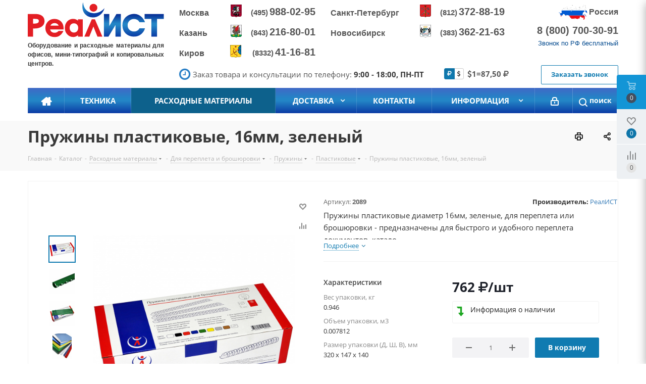

--- FILE ---
content_type: text/html; charset=UTF-8
request_url: https://real-ist.ru/katalog/rasxodnye-materialy/dlja-perepleta-i-broshyurovki/pruzhiny-dlja-broshjurovki/plastikovye/2089-3851.htm
body_size: 52291
content:
<!DOCTYPE html>
<html xmlns="http://www.w3.org/1999/xhtml" xml:lang="ru" lang="ru" >
<head>
	<link rel="icon" href="/bitrix/templates/realist_main/favicon.ico?1" type="image/x-icon">
	<link rel="shortcut icon" href="/bitrix/templates/realist_main/favicon.ico?1" type="image/x-icon">
	<title>Пружины пластиковые, 16мм, зеленый</title>
	<meta name="viewport" content="initial-scale=1.0, width=device-width" />
	<meta name="HandheldFriendly" content="true" />
	<meta name="yes" content="yes" />
	<meta name="apple-mobile-web-app-status-bar-style" content="black" />
	<meta name="SKYPE_TOOLBAR" content="SKYPE_TOOLBAR_PARSER_COMPATIBLE" />
	<meta http-equiv="Content-Type" content="text/html; charset=UTF-8" />
<meta name="keywords" content="Оборудование для банков и офисов купить в Москве, большой выбор оргтехники для офисов с доставкой по всей России 🚚 интернет-магазин real-ist.ru ☎ +7 (495) 988-02-95" />
<meta name="description" content="Интернет-магазин" />
<link href="https://fonts.googleapis.com/css?family=Open+Sans:300italic,400italic,600italic,700italic,800italic,400,300,500,600,700,800&subset=latin,cyrillic-ext"  rel="stylesheet" />
<link href="/bitrix/css/aspro.next/notice.css?17482584613664"  rel="stylesheet" />
<link href="/bitrix/js/ui/design-tokens/dist/ui.design-tokens.css?174825947126358"  rel="stylesheet" />
<link href="/bitrix/js/ui/fonts/opensans/ui.font.opensans.css?16672089532555"  rel="stylesheet" />
<link href="/bitrix/js/main/popup/dist/main.popup.bundle.css?175882037331694"  rel="stylesheet" />
<link href="/bitrix/templates/realist_main/components/bitrix/sale.gift.main.products/main/style.css?1742990995663"  rel="stylesheet" />
<link href="/bitrix/templates/realist_main/components/bitrix/catalog.store.amount/realist/style.css?1742990995793"  rel="stylesheet" />
<link href="/bitrix/templates/realist_main/vendor/css/bootstrap.css?1742990996114216"  data-template-style="true"  rel="stylesheet" />
<link href="/bitrix/templates/realist_main/css/jquery.fancybox.css?17429909944353"  data-template-style="true"  rel="stylesheet" />
<link href="/bitrix/templates/realist_main/css/styles.css?1766172601118759"  data-template-style="true"  rel="stylesheet" />
<link href="/bitrix/templates/realist_main/css/animation/animation_ext.css?17429909944934"  data-template-style="true"  rel="stylesheet" />
<link href="/bitrix/templates/realist_main/vendor/css/footable.standalone.min.css?174299099619590"  data-template-style="true"  rel="stylesheet" />
<link href="/bitrix/templates/realist_main/css/blocks/blocks.css?17444448302015"  data-template-style="true"  rel="stylesheet" />
<link href="/bitrix/templates/realist_main/css/blocks/flexbox.css?1744444830780"  data-template-style="true"  rel="stylesheet" />
<link href="/bitrix/templates/realist_main/ajax/ajax.css?1742990994326"  data-template-style="true"  rel="stylesheet" />
<link href="/bitrix/templates/realist_main/css/jquery.mCustomScrollbar.min.css?174299099442839"  data-template-style="true"  rel="stylesheet" />
<link href="/local/components/mog.content/mog.currency.select/templates/button_bs/style.css?1742991099526"  data-template-style="true"  rel="stylesheet" />
<link href="/local/components/mog.content/mog.currency.select/templates/button_bs/themes/main/style.css?1742991099114"  data-template-style="true"  rel="stylesheet" />
<link href="/bitrix/templates/realist_main/components/bitrix/currency.rates/realist/style.css?174299099562"  data-template-style="true"  rel="stylesheet" />
<link href="/bitrix/components/aspro/marketing.popup.next/templates/.default/style.css?17595717176430"  data-template-style="true"  rel="stylesheet" />
<link href="/bitrix/templates/realist_main/styles.css?174299099412148"  data-template-style="true"  rel="stylesheet" />
<link href="/bitrix/templates/realist_main/template_styles.css?1766176626575612"  data-template-style="true"  rel="stylesheet" />
<link href="/bitrix/templates/realist_main/css/media.css?1742990994135188"  data-template-style="true"  rel="stylesheet" />
<link href="/bitrix/templates/realist_main/vendor/fonts/font-awesome/css/font-awesome.min.css?174299099631000"  data-template-style="true"  rel="stylesheet" />
<link href="/bitrix/templates/realist_main/css/print.css?174299099419036"  data-template-style="true"  rel="stylesheet" />
<link href="/bitrix/templates/realist_main/themes/11/theme.css?174438192748705"  data-template-style="true"  rel="stylesheet" />
<link href="/bitrix/templates/realist_main/bg_color/light/bgcolors.css?174438192862"  data-template-style="true"  rel="stylesheet" />
<link href="/bitrix/templates/realist_main/css/width-4.css?17429909942693"  data-template-style="true"  rel="stylesheet" />
<link href="/bitrix/templates/realist_main/css/font-1.css?17429909944377"  data-template-style="true"  rel="stylesheet" />
<link href="/bitrix/templates/realist_main/css/custom.css?174445234527199"  data-template-style="true"  rel="stylesheet" />
<script>if(!window.BX)window.BX={};if(!window.BX.message)window.BX.message=function(mess){if(typeof mess==='object'){for(let i in mess) {BX.message[i]=mess[i];} return true;}};</script>
<script>(window.BX||top.BX).message({"JS_CORE_LOADING":"Загрузка...","JS_CORE_NO_DATA":"- Нет данных -","JS_CORE_WINDOW_CLOSE":"Закрыть","JS_CORE_WINDOW_EXPAND":"Развернуть","JS_CORE_WINDOW_NARROW":"Свернуть в окно","JS_CORE_WINDOW_SAVE":"Сохранить","JS_CORE_WINDOW_CANCEL":"Отменить","JS_CORE_WINDOW_CONTINUE":"Продолжить","JS_CORE_H":"ч","JS_CORE_M":"м","JS_CORE_S":"с","JSADM_AI_HIDE_EXTRA":"Скрыть лишние","JSADM_AI_ALL_NOTIF":"Показать все","JSADM_AUTH_REQ":"Требуется авторизация!","JS_CORE_WINDOW_AUTH":"Войти","JS_CORE_IMAGE_FULL":"Полный размер"});</script>

<script src="/bitrix/js/main/core/core.js?1758820473511455"></script>

<script>BX.Runtime.registerExtension({"name":"main.core","namespace":"BX","loaded":true});</script>
<script>BX.setJSList(["\/bitrix\/js\/main\/core\/core_ajax.js","\/bitrix\/js\/main\/core\/core_promise.js","\/bitrix\/js\/main\/polyfill\/promise\/js\/promise.js","\/bitrix\/js\/main\/loadext\/loadext.js","\/bitrix\/js\/main\/loadext\/extension.js","\/bitrix\/js\/main\/polyfill\/promise\/js\/promise.js","\/bitrix\/js\/main\/polyfill\/find\/js\/find.js","\/bitrix\/js\/main\/polyfill\/includes\/js\/includes.js","\/bitrix\/js\/main\/polyfill\/matches\/js\/matches.js","\/bitrix\/js\/ui\/polyfill\/closest\/js\/closest.js","\/bitrix\/js\/main\/polyfill\/fill\/main.polyfill.fill.js","\/bitrix\/js\/main\/polyfill\/find\/js\/find.js","\/bitrix\/js\/main\/polyfill\/matches\/js\/matches.js","\/bitrix\/js\/main\/polyfill\/core\/dist\/polyfill.bundle.js","\/bitrix\/js\/main\/core\/core.js","\/bitrix\/js\/main\/polyfill\/intersectionobserver\/js\/intersectionobserver.js","\/bitrix\/js\/main\/lazyload\/dist\/lazyload.bundle.js","\/bitrix\/js\/main\/polyfill\/core\/dist\/polyfill.bundle.js","\/bitrix\/js\/main\/parambag\/dist\/parambag.bundle.js"]);
</script>
<script>BX.Runtime.registerExtension({"name":"ui.dexie","namespace":"BX.DexieExport","loaded":true});</script>
<script>BX.Runtime.registerExtension({"name":"ls","namespace":"window","loaded":true});</script>
<script>BX.Runtime.registerExtension({"name":"fx","namespace":"window","loaded":true});</script>
<script>BX.Runtime.registerExtension({"name":"fc","namespace":"window","loaded":true});</script>
<script>document.documentElement.className = ('js '+document.documentElement.className).replace(/\s+$/, '');
</script>
<script>(window.BX||top.BX).message({"NOTICE_ADDED2CART":"В корзине","NOTICE_CLOSE":"Закрыть","NOTICE_MORE":"и ещё #COUNT# #PRODUCTS#","NOTICE_PRODUCT0":"товаров","NOTICE_PRODUCT1":"товар","NOTICE_PRODUCT2":"товара","NOTICE_ADDED2DELAY":"В отложенных","NOTICE_ADDED2COMPARE":"В сравнении","NOTICE_AUTHORIZED":"Вы успешно авторизовались","NOTICE_REMOVED_FROM_COMPARE":"Удалено из сравнения"});</script>
<script>BX.Runtime.registerExtension({"name":"aspro_notice","namespace":"window","loaded":true});</script>
<script>BX.Runtime.registerExtension({"name":"aspro_phones","namespace":"window","loaded":true});</script>
<script>BX.Runtime.registerExtension({"name":"ui.design-tokens","namespace":"window","loaded":true});</script>
<script>BX.Runtime.registerExtension({"name":"ui.fonts.opensans","namespace":"window","loaded":true});</script>
<script>BX.Runtime.registerExtension({"name":"main.popup","namespace":"BX.Main","loaded":true});</script>
<script>BX.Runtime.registerExtension({"name":"popup","namespace":"window","loaded":true});</script>
<script type="extension/settings" data-extension="currency.currency-core">{"region":"ru"}</script>
<script>BX.Runtime.registerExtension({"name":"currency.currency-core","namespace":"BX.Currency","loaded":true});</script>
<script>BX.Runtime.registerExtension({"name":"currency","namespace":"window","loaded":true});</script>
<script>(window.BX||top.BX).message({"LANGUAGE_ID":"ru","FORMAT_DATE":"DD.MM.YYYY","FORMAT_DATETIME":"DD.MM.YYYY HH:MI:SS","COOKIE_PREFIX":"BITRIX_SM","SERVER_TZ_OFFSET":"10800","UTF_MODE":"Y","SITE_ID":"s1","SITE_DIR":"\/","USER_ID":"","SERVER_TIME":1769073210,"USER_TZ_OFFSET":0,"USER_TZ_AUTO":"Y","bitrix_sessid":"6bd0005a591174d3583b717f86065d86"});</script>


<script src="/bitrix/js/ui/dexie/dist/dexie.bundle.js?1758820404218847"></script>
<script src="/bitrix/js/main/core/core_ls.js?17482595904201"></script>
<script src="/bitrix/js/main/core/core_fx.js?160735262416888"></script>
<script src="/bitrix/js/main/core/core_frame_cache.js?175882042716945"></script>
<script src="/bitrix/js/main/jquery/jquery-2.2.4.min.js?166170196585578"></script>
<script src="/bitrix/js/main/cphttprequest.js?16073526276104"></script>
<script src="/bitrix/js/main/ajax.js?160735262435509"></script>
<script src="/bitrix/js/aspro.next/notice.js?174825848028110"></script>
<script src="/bitrix/js/main/popup/dist/main.popup.bundle.js?1758820498119638"></script>
<script src="/bitrix/js/currency/currency-core/dist/currency-core.bundle.js?17482592828800"></script>
<script src="/bitrix/js/currency/core_currency.js?17482592821181"></script>
<script>void 0===BX.Aspro?.Captcha&&(BX.namespace("Aspro.Captcha"),(()=>{const e="captchaApiLoader";let t={};BX.Aspro.Captcha=new class{constructor(){}get options(){return JSON.parse(JSON.stringify(t.options))}get params(){let e=t.options.params;return JSON.parse(JSON.stringify(e))}get key(){return t.options.key}get hl(){return t.options.params.hl}get type(){return t.options.type}isYandexSmartCaptcha(){return"ya.smartcaptcha"==this.type}isGoogleRecaptcha(){return!this.isYandexSmartCaptcha()}isGoogleRecaptcha3(){return this.isGoogleRecaptcha()&&3==t.options.ver}isInvisible(){return this.isYandexSmartCaptcha()?t.options.params.invisible:this.isGoogleRecaptcha()&&!this.isGoogleRecaptcha3()?"invisible"==t.options.params.size:void 0}get className(){return this.isYandexSmartCaptcha()?"smart-captcha":this.isGoogleRecaptcha()?"g-recaptcha":""}get selector(){return"."+this.className}get clientResponseSelector(){return this.isYandexSmartCaptcha()?'[name="smart-token"]':this.isGoogleRecaptcha()?".g-recaptcha-response":""}get api(){return this.isYandexSmartCaptcha()?window.smartCaptcha||null:this.isGoogleRecaptcha()&&window.grecaptcha||null}getApiResponse(e){return void 0!==e?this.api.getResponse(e):""}init(e){t.options||(t.options="object"==typeof e&&e?e:{},window.onLoadCaptcha=window.onLoadCaptcha||this.onLoad.bind(this),window.renderCaptcha=window.renderCaptcha||this.render.bind(this),window.onPassedCaptcha=window.onPassedCaptcha||this.onPassed.bind(this),window.renderRecaptchaById=window.renderRecaptchaById||window.renderCaptcha,this.isYandexSmartCaptcha()&&(window.asproRecaptcha=t.options),this.isGoogleRecaptcha()&&(window.asproRecaptcha.params={sitekey:t.options.key,recaptchaLang:t.options.params.hl,callback:t.options.params.callback},this.isGoogleRecaptcha3()||(window.asproRecaptcha.params.recaptchaSize=t.options.params.size,window.asproRecaptcha.params.recaptchaColor=t.options.params.theme,window.asproRecaptcha.params.recaptchaLogoShow=t.options.params.showLogo,window.asproRecaptcha.params.recaptchaBadge=t.options.params.badge)))}load(){return t.loadPromise=t.loadPromise||new Promise(((a,o)=>{try{if(t.onResolveLoadPromise=()=>{a()},document.getElementById(e))throw"Another Api loader already exists";let o=document.createElement("script");o.id=e,this.isYandexSmartCaptcha()?o.src="https://smartcaptcha.yandexcloud.net/captcha.js?render=onload&onload=onLoadCaptcha":o.src="//www.google.com/recaptcha/api.js?hl="+this.hl+"&onload=onLoadCaptcha&render="+(this.isGoogleRecaptcha3()?this.key:"explicit"),document.head.appendChild(o)}catch(e){console.error(e),o(e)}})),t.loadPromise}onLoad(){"function"==typeof t.onResolveLoadPromise&&t.onResolveLoadPromise()}validate(e){if(e){let t=e.closest("form")?.querySelector(this.selector);if(t){let e=t.getAttribute("data-widgetid");if(void 0!==e)return""!=this.getApiResponse(e)}}return!0}onPassed(e){e&&document.querySelectorAll(this.selector).forEach((t=>{let a=t.getAttribute("data-widgetid");if(void 0!==a){if(this.getApiResponse(a)==e){let a=t.closest("form");if(a)if(this.isInvisible()){let t=this.clientResponseSelector;a.querySelector(t)&&!a.querySelector(t).value&&(a.querySelector(t).value=e),document.querySelectorAll('iframe[src*="recaptcha"]').forEach((e=>{let t=e.parentElement?.parentElement;t&&(t.classList.contains("grecaptcha-badge")||(t.style.width="100%"))})),"one_click_buy_form"==a.getAttribute("id")?BX.submit(BX("one_click_buy_form")):"form_comment"==a.getAttribute("name")?BX.submit(BX("form_comment")):-1!==a.getAttribute("id")?.indexOf("auth-page-form")?BX.submit(a):a.submit()}else this.Replacer.addValidationInput(a),a.querySelector("input.recaptcha")&&this.api&&$(a.querySelector("input.recaptcha")).valid()}}}))}onSubmit(e){return new Promise(((t,a)=>{try{if("object"==typeof e&&e&&e.form&&this.api){let a=e.form.querySelector(this.selector);if(a){let o=a.getAttribute("data-widgetid");if(void 0!==o){let a=this.clientResponseSelector;e.form.querySelector(a)&&!e.form.querySelector(a).value&&(e.form.closest(".form")&&e.form.closest(".form").classList.add("sending"),this.isInvisible()?(this.api.execute(o),t(!1)):this.isGoogleRecaptcha3()&&(this.api.execute(this.key,{action:"maxscore"}).then((t=>{e.form.querySelector(a).value=t,"one_click_buy_form"==e.form.getAttribute("id")?BX.submit(BX("one_click_buy_form")):"form_comment"==e.form.getAttribute("name")?BX.submit(BX("form_comment")):-1!==e.form.getAttribute("id")?.indexOf("auth-page-form")?BX.submit(e.form):e.form.submit()})),t(!1)))}}}t(!0)}catch(e){console.error(e),a(e)}}))}render(e){return new Promise(((t,a)=>{this.load().then((()=>{try{if(!this.api)throw"Captcha api not loaded";const a=a=>{if(!a.classList.contains(this.className))throw"Node is not a captcha #"+e;let o;this.isGoogleRecaptcha3()?(a.innerHTML='<textarea class="g-recaptcha-response" style="display:none;resize:0;" name="g-recaptcha-response"></textarea>',t(a)):(a.children.length&&t(a),o=this.api.render(a,this.params),a.setAttribute("data-widgetid",o),t(a))};let o=document.getElementById(e);if(o)a(o);else{let t=0;const s=setInterval((()=>{if(o=document.getElementById(e),o)clearInterval(s),a(o);else if(++t>=10)throw clearInterval(s),"Captcha not finded #"+e}),100)}}catch(e){console.error(e),a(e)}})).catch((e=>{console.error(e),a(e)}))}))}reset(){(this.isGoogleRecaptcha()||this.isYandexSmartCaptcha())&&this.api.reset()}};BX.Aspro.Captcha.Replacer=new class{constructor(){this.bindEvents()}bindEvents(){BX.addCustomEvent(window,"onRenderCaptcha",BX.proxy(this.replace,this)),BX.addCustomEvent(window,"onAjaxSuccess",BX.proxy(this.replace,this))}replace(e){try{this.fixExists();let e=this.getForms();for(let t=0;t<e.length;++t){let a=e[t];this.hideLabel(a),this.removeReload(a),BX.Aspro.Captcha.isGoogleRecaptcha3()&&this.hideRow(a),BX.Aspro.Captcha.isGoogleRecaptcha3()||BX.Aspro.Captcha.isInvisible()||this.addValidationInput(a);let o=this.getInputs(a);for(let e=0;e<o.length;++e)this.replaceInput(o[e]);let s=this.getImages(a);for(let e=0;e<s.length;++e)this.hideImage(s[e])}return!0}catch(e){return console.error(e),!1}}fixExists(){let e=document.getElementsByClassName(BX.Aspro.Captcha.className);if(e.length)for(let t=0;t<e.length;++t){let a=e[t],o=a.id;if("string"==typeof o&&0!==o.length){let e=a.closest("form");if(e&&(this.hideLabel(e),this.removeReload(e),BX.Aspro.Captcha.isGoogleRecaptcha()&&BX.Aspro.Captcha.isGoogleRecaptcha3()&&this.hideRow(e),BX.Aspro.Captcha.isGoogleRecaptcha3()||BX.Aspro.Captcha.isInvisible()||this.addValidationInput(e),BX.Aspro.Captcha.isYandexSmartCaptcha()||!BX.Aspro.Captcha.isGoogleRecaptcha3())){let e=a.closest(".captcha-row");e&&(BX.Aspro.Captcha.isYandexSmartCaptcha()?BX.Aspro.Captcha.isInvisible()&&e.classList.add((BX.Aspro.Captcha.params.hideShield,"n"),BX.Aspro.Captcha.params.shieldPosition):e.classList.add("logo_captcha_"+BX.Aspro.Captcha.params.showLogo,window.BX.Aspro.Captcha.params.badge),BX.Aspro.Captcha.isInvisible()&&e.classList.add("invisible"),e.querySelector(".captcha_image")?.classList.add("recaptcha_tmp_img"),e.querySelector(".captcha_input")?.classList.add("recaptcha_text"))}}}}getForms(){let e=[],t=this.getInputs();for(let a=0;a<t.length;++a){let o=t[a].closest("form");o&&e.push(o)}return e}getInputs(e=null){let t=[];return(e=e||document).querySelectorAll('form input[name="captcha_word"]').forEach((e=>{t.push(e)})),t}getImages(e=null){let t=[];return(e=e||document).querySelectorAll("img[src]").forEach((e=>{(/\/bitrix\/tools\/captcha.php\?(captcha_code|captcha_sid)=[^>]*?/i.test(e.src)||"captcha"===e.id)&&t.push(e)})),t}replaceInput(e){if(!e)return;let t="recaptcha-dynamic-"+(new Date).getTime();if(null!==document.getElementById(t)){let e=!1,a=null,o=65535;do{a=Math.floor(Math.random()*o),e=null!==document.getElementById(t+a)}while(e);t+=a}let a=document.createElement("div");a.id=t,a.className=BX.Aspro.Captcha.className,a.setAttribute("data-sitekey",BX.Aspro.Captcha.key),e.parentNode&&(e.parentNode.classList.add("recaptcha_text"),e.parentNode.replaceChild(a,e)),BX.Aspro.Captcha.render(t)}hideImage(e){if(!e)return;e.style.display="none";e.setAttribute("src","[data-uri]"),e.parentNode&&e.parentNode.classList.add("recaptcha_tmp_img")}hideLabel(e=null){(e=e||document).querySelectorAll(".captcha-row label").forEach((e=>{e.style.display="none"}))}removeReload(e=null){(e=e||document).querySelectorAll(".captcha-row .refresh").forEach((e=>{e.remove()})),e.querySelectorAll(".captcha_reload").forEach((e=>{e.remove()}))}hideRow(e=null){(e=e||document).querySelectorAll(".captcha-row").forEach((e=>{e.style.display="none"}))}addValidationInput(e=null){e=e||document,BX.Aspro.Loader.addExt("validate").then((()=>{e.querySelectorAll(".captcha-row").forEach((e=>{e.querySelector("input.recaptcha")||e.appendChild(BX.create({tag:"input",attrs:{type:"text",class:"recaptcha"},html:""}))}))}))}}})());</script>
<script>window['asproRecaptcha'] = {"type":"g.recaptcha","key":"6LfO-8EhAAAAANxQulj-m5DbO2fvtoC8zNV52prx","ver":"2","params":{"sitekey":"6LfO-8EhAAAAANxQulj-m5DbO2fvtoC8zNV52prx","hl":"ru","callback":"onPassedCaptcha","theme":"light","showLogo":"y","size":"normal","badge":"bottomright"}};</script><script>BX.Aspro.Captcha.init({"type":"g.recaptcha","key":"6LfO-8EhAAAAANxQulj-m5DbO2fvtoC8zNV52prx","ver":"2","params":{"sitekey":"6LfO-8EhAAAAANxQulj-m5DbO2fvtoC8zNV52prx","hl":"ru","callback":"onPassedCaptcha","theme":"light","showLogo":"y","size":"normal","badge":"bottomright"}});</script>
<script>
					(function () {
						"use strict";

						var counter = function ()
						{
							var cookie = (function (name) {
								var parts = ("; " + document.cookie).split("; " + name + "=");
								if (parts.length == 2) {
									try {return JSON.parse(decodeURIComponent(parts.pop().split(";").shift()));}
									catch (e) {}
								}
							})("BITRIX_CONVERSION_CONTEXT_s1");

							if (cookie && cookie.EXPIRE >= BX.message("SERVER_TIME"))
								return;

							var request = new XMLHttpRequest();
							request.open("POST", "/bitrix/tools/conversion/ajax_counter.php", true);
							request.setRequestHeader("Content-type", "application/x-www-form-urlencoded");
							request.send(
								"SITE_ID="+encodeURIComponent("s1")+
								"&sessid="+encodeURIComponent(BX.bitrix_sessid())+
								"&HTTP_REFERER="+encodeURIComponent(document.referrer)
							);
						};

						if (window.frameRequestStart === true)
							BX.addCustomEvent("onFrameDataReceived", counter);
						else
							BX.ready(counter);
					})();
				</script>
<script>BX.message({'PHONE':'Телефон','FAST_VIEW':'Быстрый просмотр','TABLES_SIZE_TITLE':'Подбор размера','SOCIAL':'Социальные сети','DESCRIPTION':'Описание магазина','ITEMS':'Товары','LOGO':'Логотип','REGISTER_INCLUDE_AREA':'Текст о регистрации','AUTH_INCLUDE_AREA':'Текст об авторизации','FRONT_IMG':'Изображение компании','EMPTY_CART':'пуста','CATALOG_VIEW_MORE':'... Показать все','CATALOG_VIEW_LESS':'... Свернуть','JS_REQUIRED':'Заполните это поле','JS_FORMAT':'Неверный формат','JS_FILE_EXT':'Недопустимое расширение файла','JS_PASSWORD_COPY':'Пароли не совпадают','JS_PASSWORD_LENGTH':'Минимум 6 символов','JS_ERROR':'Неверно заполнено поле','JS_FILE_SIZE':'Максимальный размер 5мб','JS_FILE_BUTTON_NAME':'Выберите файл','JS_FILE_DEFAULT':'Файл не найден','JS_DATE':'Некорректная дата','JS_DATETIME':'Некорректная дата/время','JS_REQUIRED_LICENSES':'Согласитесь с условиями','LICENSE_PROP':'Согласие на обработку персональных данных','LOGIN_LEN':'Введите минимум {0} символа','FANCY_CLOSE':'Закрыть','FANCY_NEXT':'Следующий','FANCY_PREV':'Предыдущий','TOP_AUTH_REGISTER':'Регистрация','CALLBACK':'Заказать звонок','S_CALLBACK':'Заказать звонок','UNTIL_AKC':'До конца акции','TITLE_QUANTITY_BLOCK':'Остаток','TITLE_QUANTITY':'шт.','TOTAL_SUMM_ITEM':'Общая стоимость ','SUBSCRIBE_SUCCESS':'Вы успешно подписались','RECAPTCHA_TEXT':'Подтвердите, что вы не робот','JS_RECAPTCHA_ERROR':'Пройдите проверку','COUNTDOWN_SEC':'сек.','COUNTDOWN_MIN':'мин.','COUNTDOWN_HOUR':'час.','COUNTDOWN_DAY0':'дней','COUNTDOWN_DAY1':'день','COUNTDOWN_DAY2':'дня','COUNTDOWN_WEAK0':'Недель','COUNTDOWN_WEAK1':'Неделя','COUNTDOWN_WEAK2':'Недели','COUNTDOWN_MONTH0':'Месяцев','COUNTDOWN_MONTH1':'Месяц','COUNTDOWN_MONTH2':'Месяца','COUNTDOWN_YEAR0':'Лет','COUNTDOWN_YEAR1':'Год','COUNTDOWN_YEAR2':'Года','CATALOG_PARTIAL_BASKET_PROPERTIES_ERROR':'Заполнены не все свойства у добавляемого товара','CATALOG_EMPTY_BASKET_PROPERTIES_ERROR':'Выберите свойства товара, добавляемые в корзину в параметрах компонента','CATALOG_ELEMENT_NOT_FOUND':'Элемент не найден','ERROR_ADD2BASKET':'Ошибка добавления товара в корзину','CATALOG_SUCCESSFUL_ADD_TO_BASKET':'Успешное добавление товара в корзину','ERROR_BASKET_TITLE':'Ошибка корзины','ERROR_BASKET_PROP_TITLE':'Выберите свойства, добавляемые в корзину','ERROR_BASKET_BUTTON':'Выбрать','BASKET_TOP':'Корзина в шапке','ERROR_ADD_DELAY_ITEM':'Ошибка отложенной корзины','VIEWED_TITLE':'Ранее вы смотрели','VIEWED_BEFORE':'Ранее вы смотрели','BEST_TITLE':'Лучшие предложения','CT_BST_SEARCH_BUTTON':'Поиск','CT_BST_SEARCH2_BUTTON':'Найти','BASKET_PRINT_BUTTON':'Распечатать','BASKET_CLEAR_ALL_BUTTON':'Очистить','BASKET_QUICK_ORDER_BUTTON':'Быстрый заказ','BASKET_CONTINUE_BUTTON':'Продолжить покупки','BASKET_ORDER_BUTTON':'Оформить заказ','SHARE_BUTTON':'Поделиться','BASKET_CHANGE_TITLE':'Ваш заказ','BASKET_CHANGE_LINK':'Изменить','MORE_INFO_SKU':'Подробнее','FROM':'от','TITLE_BLOCK_VIEWED_NAME':'Ранее вы смотрели','T_BASKET':'Корзина','FILTER_EXPAND_VALUES':'Показать все','FILTER_HIDE_VALUES':'Свернуть','FULL_ORDER':'Полный заказ','CUSTOM_COLOR_CHOOSE':'Выбрать','CUSTOM_COLOR_CANCEL':'Отмена','S_MOBILE_MENU':'Меню','NEXT_T_MENU_BACK':'Назад','NEXT_T_MENU_CALLBACK':'Обратная связь','NEXT_T_MENU_CONTACTS_TITLE':'Будьте на связи','SEARCH_TITLE':'Поиск','SOCIAL_TITLE':'Оставайтесь на связи','HEADER_SCHEDULE':'Время работы','SEO_TEXT':'SEO описание','COMPANY_IMG':'Картинка компании','COMPANY_TEXT':'Описание компании','CONFIG_SAVE_SUCCESS':'Настройки сохранены','CONFIG_SAVE_FAIL':'Ошибка сохранения настроек','ITEM_ECONOMY':'Экономия','ITEM_ARTICLE':'Артикул: ','JS_FORMAT_ORDER':'имеет неверный формат','JS_BASKET_COUNT_TITLE':'В корзине товаров на SUMM','POPUP_VIDEO':'Видео','POPUP_GIFT_TEXT':'Нашли что-то особенное? Намекните другу о подарке!'})</script>
<script src="/bitrix/templates/realist_main/js/app.js?17595755725512"></script>
<script>var ajaxMessages = {wait:"Загрузка..."}</script>
<link rel="shortcut icon" href="/favicon.ico" type="image/x-icon" />
<link rel="apple-touch-icon" sizes="180x180" href="/upload/CNext/d90/z9pg4prrjd8gzoy902dm1qg30qqmuu7o/favicon1.png" />
<style>html {--border-radius:8px;--theme-base-color:#107bb1;--theme-base-color-hue:200;--theme-base-color-saturation:83%;--theme-base-color-lightness:38%;--theme-base-opacity-color:#107bb11a;--theme-more-color:#107bb1;--theme-more-color-hue:200;--theme-more-color-saturation:83%;--theme-more-color-lightness:38%;--theme-lightness-hover-diff:6%;}</style>
<meta property="og:description" content="Интернет-магазин" />
<meta property="og:image" content="https://real-ist.ru:443/upload/iblock/3a6/gx3xk16xavcx3wp3kgtse0yjotovuyda/DSC1 922.jpg" />
<link rel="image_src" href="https://real-ist.ru:443/upload/iblock/3a6/gx3xk16xavcx3wp3kgtse0yjotovuyda/DSC1 922.jpg"  />
<meta property="og:title" content="Пружины пластиковые, 16мм, зеленый" />
<meta property="og:type" content="website" />
<meta property="og:url" content="https://real-ist.ru:443/katalog/rasxodnye-materialy/dlja-perepleta-i-broshyurovki/pruzhiny-dlja-broshjurovki/plastikovye/2089-3851.htm" />



<script src="/bitrix/templates/realist_main/js/jquery.actual.min.js?17429909941251"></script>
<script src="/bitrix/templates/realist_main/vendor/js/jquery.bxslider.js?174299099666080"></script>
<script src="/bitrix/templates/realist_main/js/jqModal.js?174299099411022"></script>
<script src="/bitrix/templates/realist_main/vendor/js/bootstrap.js?174299099627908"></script>
<script src="/bitrix/templates/realist_main/vendor/js/jquery.appear.js?17429909963188"></script>
<script src="/bitrix/templates/realist_main/js/browser.js?17429909941032"></script>
<script src="/bitrix/templates/realist_main/js/jquery.fancybox.js?174299099445889"></script>
<script src="/bitrix/templates/realist_main/js/jquery.flexslider.js?174299099456266"></script>
<script src="/bitrix/templates/realist_main/vendor/js/jquery.mousewheel.min.js?17595755732778"></script>
<script src="/bitrix/templates/realist_main/vendor/js/moment.min.js?174299099634436"></script>
<script src="/bitrix/templates/realist_main/vendor/js/footable.js?1742990996275478"></script>
<script src="/bitrix/templates/realist_main/vendor/js/jquery.menu-aim.js?174444483112786"></script>
<script src="/bitrix/templates/realist_main/vendor/js/velocity/velocity.js?174444483144791"></script>
<script src="/bitrix/templates/realist_main/vendor/js/velocity/velocity.ui.js?174444483113257"></script>
<script src="/bitrix/templates/realist_main/js/jquery.validate.min.js?174299099422257"></script>
<script src="/bitrix/templates/realist_main/js/jquery.inputmask.bundle.min.js?174299099470933"></script>
<script src="/bitrix/templates/realist_main/js/jquery.easing.1.3.js?17429909948095"></script>
<script src="/bitrix/templates/realist_main/js/equalize.min.js?1742990994588"></script>
<script src="/bitrix/templates/realist_main/js/jquery.alphanumeric.js?17429909941972"></script>
<script src="/bitrix/templates/realist_main/js/jquery.cookie.js?17429909943066"></script>
<script src="/bitrix/templates/realist_main/js/jquery.plugin.min.js?17429909943181"></script>
<script src="/bitrix/templates/realist_main/js/jquery.countdown.min.js?174299099413137"></script>
<script src="/bitrix/templates/realist_main/js/jquery.countdown-ru.js?17429909941400"></script>
<script src="/bitrix/templates/realist_main/js/jquery.ikSelect.js?174299099432030"></script>
<script src="/bitrix/templates/realist_main/js/jquery.mobile.custom.touch.min.js?17429909947784"></script>
<script src="/bitrix/templates/realist_main/js/jquery.dotdotdot.js?17429909945908"></script>
<script src="/bitrix/templates/realist_main/js/rating_likes.js?174299099410797"></script>
<script src="/bitrix/templates/realist_main/js/blocks/blocks.js?17444448311328"></script>
<script src="/bitrix/templates/realist_main/js/blocks/controls.js?1744444831900"></script>
<script src="/bitrix/templates/realist_main/js/video_banner.js?174299099426074"></script>
<script src="/bitrix/templates/realist_main/js/main.js?1759575573313252"></script>
<script src="/bitrix/templates/realist_main/js/jquery.validate.js?174299099439131"></script>
<script src="/bitrix/templates/realist_main/js/conditional/validation.js?17595755735974"></script>
<script src="/bitrix/templates/realist_main/js/jquery.mCustomScrollbar.min.js?174299099439873"></script>
<script src="/bitrix/components/bitrix/search.title/script.js?174825964510542"></script>
<script src="/bitrix/templates/realist_main/components/bitrix/search.title/fixed/script.js?17429909959910"></script>
<script src="/bitrix/components/aspro/marketing.popup.next/templates/.default/script.js?17482584511847"></script>
<script src="/bitrix/templates/realist_main/js/custom.js?1742990994589"></script>
<script src="/bitrix/templates/realist_main/components/bitrix/catalog.element/main6_devilery/script.js?1742990995118093"></script>
<script src="/bitrix/templates/realist_main/components/bitrix/sale.gift.product/main/script.js?174299099548283"></script>
<script src="/bitrix/templates/realist_main/components/bitrix/sale.gift.main.products/main/script.js?17429909953831"></script>
<script src="/bitrix/templates/realist_main/js/jquery.history.js?174299099421571"></script>
<script src="/bitrix/components/aspro/catalog.viewed.next/templates/main_horizontal/script.js?16073526834676"></script>
<script src="/bitrix/templates/realist_main/components/bitrix/subscribe.edit/footer/script.js?1742990995113"></script>

		</head>
<body class="t_realist  site_s1 fill_bg_n" id="main">
	<div id="panel"></div>
	
	
		<!--'start_frame_cache_basketitems-component-block'-->	<div id="ajax_basket"></div>
<!--'end_frame_cache_basketitems-component-block'-->        <script>
                        BX.message({'MIN_ORDER_PRICE_TEXT':'<b>Минимальная сумма заказа #PRICE#<\/b><br/>Пожалуйста, добавьте еще товаров в корзину'});

            var arNextOptions = arAsproOptions = ({
                "SITE_DIR" : "/",
                "SITE_ID" : "s1",
                "SITE_ADDRESS" : "real-ist.ru",
                "FORM" : ({
                    "ASK_FORM_ID" : "ASK",
                    "SERVICES_FORM_ID" : "SERVICES",
                    "FEEDBACK_FORM_ID" : "FEEDBACK",
                    "CALLBACK_FORM_ID" : "CALLBACK",
                    "RESUME_FORM_ID" : "RESUME",
                    "TOORDER_FORM_ID" : "TOORDER"
                }),
                "PAGES" : ({
                    "FRONT_PAGE" : "",
                    "BASKET_PAGE" : "",
                    "ORDER_PAGE" : "",
                    "PERSONAL_PAGE" : "",
                    "CATALOG_PAGE" : "1",
                    "CATALOG_PAGE_URL" : "/katalog/",
                    "BASKET_PAGE_URL" : "/basket/",
                    "COMPARE_PAGE_URL" : "/katalog/compare.php",
                }),
                "PRICES" : ({
                    "MIN_PRICE" : "",
                }),
                "THEME" : ({
                    'THEME_SWITCHER' : 'N',
                    'BASE_COLOR' : '11',
                    'BASE_COLOR_CUSTOM' : '107bb1',
                    'TOP_MENU' : '',
                    'TOP_MENU_FIXED' : 'Y',
                    'COLORED_LOGO' : 'Y',
                    'SIDE_MENU' : 'LEFT',
                    'SCROLLTOTOP_TYPE' : 'ROUND_COLOR',
                    'SCROLLTOTOP_POSITION' : 'PADDING',
                    'SCROLLTOTOP_POSITION_RIGHT'  : '',
                    'SCROLLTOTOP_POSITION_BOTTOM' : '',
                    'USE_LAZY_LOAD' : 'N',
                    'CAPTCHA_FORM_TYPE' : '',
                    'ONE_CLICK_BUY_CAPTCHA' : 'Y',
                    'PHONE_MASK' : '+7 (999) 999-99-99',
                    'VALIDATE_PHONE_MASK' : '^[+][0-9] [(][0-9]{3}[)] [0-9]{3}[-][0-9]{2}[-][0-9]{2}$',
                    'DATE_MASK' : 'd.m.y',
                    'DATE_PLACEHOLDER' : 'дд.мм.гггг',
                    'VALIDATE_DATE_MASK' : '^[0-9]{1,2}\.[0-9]{1,2}\.[0-9]{4}$',
                    'DATETIME_MASK' : 'd.m.y h:s',
                    'DATETIME_PLACEHOLDER' : 'дд.мм.гггг чч:мм',
                    'VALIDATE_DATETIME_MASK' : '^[0-9]{1,2}\.[0-9]{1,2}\.[0-9]{4} [0-9]{1,2}\:[0-9]{1,2}$',
                    'VALIDATE_FILE_EXT' : 'png|jpg|jpeg|gif|doc|docx|xls|xlsx|txt|pdf|odt|rtf',
                    'BANNER_WIDTH' : '',
                    'BIGBANNER_ANIMATIONTYPE' : 'SLIDE_HORIZONTAL',
                    'BIGBANNER_SLIDESSHOWSPEED' : '5000',
                    'BIGBANNER_ANIMATIONSPEED' : '600',
                    'PARTNERSBANNER_SLIDESSHOWSPEED' : '5000',
                    'PARTNERSBANNER_ANIMATIONSPEED' : '600',
                    'ORDER_BASKET_VIEW' : 'FLY2',
                    'SHOW_BASKET_PRINT' : 'Y',
                    "SHOW_ONECLICKBUY_ON_BASKET_PAGE" : 'Y',
                    'SHOW_LICENCE' : 'N',
                    'LICENCE_CHECKED' : 'N',
                    'SHOW_OFFER' : 'N',
                    'OFFER_CHECKED' : 'N',
                    'LOGIN_EQUAL_EMAIL' : 'Y',
                    'PERSONAL_ONEFIO' : 'Y',
                    'PERSONAL_PAGE_URL' : '/personal/',
                    'SHOW_TOTAL_SUMM' : 'Y',
                    'SHOW_TOTAL_SUMM_TYPE' : 'CHANGE',
                    'CHANGE_TITLE_ITEM' : 'N',
                    'CHANGE_TITLE_ITEM_DETAIL' : 'N',
                    'DISCOUNT_PRICE' : '',
                    'STORES' : '',
                    'STORES_SOURCE' : 'IBLOCK',
                    'TYPE_SKU' : 'TYPE_1',
                    'MENU_POSITION' : 'LINE',
                    'MENU_TYPE_VIEW' : 'HOVER',
                    'DETAIL_PICTURE_MODE' : 'POPUP',
                    'PAGE_WIDTH' : '4',
                    'PAGE_CONTACTS' : '5',
                    'HEADER_TYPE' : 'custom',
                    'REGIONALITY_SEARCH_ROW' : 'N',
                    'HEADER_TOP_LINE' : '',
                    'HEADER_FIXED' : '2',
                    'HEADER_MOBILE' : '1',
                    'HEADER_MOBILE_MENU' : '1',
                    'HEADER_MOBILE_MENU_SHOW_TYPE' : '',
                    'TYPE_SEARCH' : 'fixed',
                    'PAGE_TITLE' : '3',
                    'INDEX_TYPE' : 'custom',
                    'FOOTER_TYPE' : '5',
                    'PRINT_BUTTON' : 'Y',
                    'EXPRESSION_FOR_PRINT_PAGE' : 'Версия для печати',
                    'EXPRESSION_FOR_FAST_VIEW' : 'Быстрый просмотр',
                    'FILTER_VIEW' : 'VERTICAL',
                    'YA_GOALS' : 'N',
                    'YA_COUNTER_ID' : '',
                    'USE_FORMS_GOALS' : 'COMMON',
                    'USE_SALE_GOALS' : '',
                    'USE_DEBUG_GOALS' : 'N',
                    'SHOW_HEADER_GOODS' : 'Y',
                    'INSTAGRAMM_INDEX' : 'Y',
                    'USE_PHONE_AUTH': 'N',
                    'MOBILE_CATALOG_LIST_ELEMENTS_COMPACT': 'Y',
                    'NLO_MENU': 'N',
                    'USE_FAST_VIEW_PAGE_DETAIL': 'Y',
                }),
                "PRESETS": [{'ID':'968','TITLE':'Тип 1','DESCRIPTION':'','IMG':'/bitrix/images/aspro.next/themes/preset968_1544181424.png','OPTIONS':{'THEME_SWITCHER':'Y','BASE_COLOR':'9','BASE_COLOR_CUSTOM':'1976d2','SHOW_BG_BLOCK':'N','COLORED_LOGO':'Y','PAGE_WIDTH':'3','FONT_STYLE':'2','MENU_COLOR':'COLORED','LEFT_BLOCK':'1','SIDE_MENU':'LEFT','H1_STYLE':'2','TYPE_SEARCH':'fixed','PAGE_TITLE':'1','HOVER_TYPE_IMG':'shine','SHOW_LICENCE':'Y','MAX_DEPTH_MENU':'3','HIDE_SITE_NAME_TITLE':'Y','SHOW_CALLBACK':'Y','PRINT_BUTTON':'N','USE_GOOGLE_RECAPTCHA':'N','GOOGLE_RECAPTCHA_SHOW_LOGO':'Y','HIDDEN_CAPTCHA':'Y','INSTAGRAMM_WIDE_BLOCK':'N','BIGBANNER_HIDEONNARROW':'N','INDEX_TYPE':{'VALUE':'index1','SUB_PARAMS':{'TIZERS':'Y','CATALOG_SECTIONS':'Y','CATALOG_TAB':'Y','MIDDLE_ADV':'Y','SALE':'Y','BLOG':'Y','BOTTOM_BANNERS':'Y','COMPANY_TEXT':'Y','BRANDS':'Y','INSTAGRAMM':'Y'}},'FRONT_PAGE_BRANDS':'brands_slider','FRONT_PAGE_SECTIONS':'front_sections_only','TOP_MENU_FIXED':'Y','HEADER_TYPE':'1','USE_REGIONALITY':'Y','FILTER_VIEW':'COMPACT','SEARCH_VIEW_TYPE':'with_filter','USE_FAST_VIEW_PAGE_DETAIL':'fast_view_1','SHOW_TOTAL_SUMM':'Y','CHANGE_TITLE_ITEM':'N','VIEW_TYPE_HIGHLOAD_PROP':'N','SHOW_HEADER_GOODS':'Y','SEARCH_HIDE_NOT_AVAILABLE':'N','LEFT_BLOCK_CATALOG_ICONS':'N','SHOW_CATALOG_SECTIONS_ICONS':'Y','LEFT_BLOCK_CATALOG_DETAIL':'Y','CATALOG_COMPARE':'Y','CATALOG_PAGE_DETAIL':'element_1','SHOW_BREADCRUMBS_CATALOG_SUBSECTIONS':'Y','SHOW_BREADCRUMBS_CATALOG_CHAIN':'H1','TYPE_SKU':'TYPE_1','DETAIL_PICTURE_MODE':'POPUP','MENU_POSITION':'LINE','MENU_TYPE_VIEW':'HOVER','VIEWED_TYPE':'LOCAL','VIEWED_TEMPLATE':'HORIZONTAL','USE_WORD_EXPRESSION':'Y','ORDER_BASKET_VIEW':'FLY','ORDER_BASKET_COLOR':'DARK','SHOW_BASKET_ONADDTOCART':'Y','SHOW_BASKET_PRINT':'Y','SHOW_BASKET_ON_PAGES':'N','USE_PRODUCT_QUANTITY_LIST':'Y','USE_PRODUCT_QUANTITY_DETAIL':'Y','ONE_CLICK_BUY_CAPTCHA':'N','SHOW_ONECLICKBUY_ON_BASKET_PAGE':'Y','ONECLICKBUY_SHOW_DELIVERY_NOTE':'N','PAGE_CONTACTS':'3','CONTACTS_USE_FEEDBACK':'Y','CONTACTS_USE_MAP':'Y','BLOG_PAGE':'list_elements_2','PROJECTS_PAGE':'list_elements_2','NEWS_PAGE':'list_elements_3','STAFF_PAGE':'list_elements_1','PARTNERS_PAGE':'list_elements_3','PARTNERS_PAGE_DETAIL':'element_4','VACANCY_PAGE':'list_elements_1','LICENSES_PAGE':'list_elements_2','FOOTER_TYPE':'4','ADV_TOP_HEADER':'N','ADV_TOP_UNDERHEADER':'N','ADV_SIDE':'Y','ADV_CONTENT_TOP':'N','ADV_CONTENT_BOTTOM':'N','ADV_FOOTER':'N','HEADER_MOBILE_FIXED':'Y','HEADER_MOBILE':'1','HEADER_MOBILE_MENU':'1','HEADER_MOBILE_MENU_OPEN':'1','PERSONAL_ONEFIO':'Y','LOGIN_EQUAL_EMAIL':'Y','YA_GOALS':'N','YANDEX_ECOMERCE':'N','GOOGLE_ECOMERCE':'N'}},{'ID':'221','TITLE':'Тип 2','DESCRIPTION':'','IMG':'/bitrix/images/aspro.next/themes/preset221_1544181431.png','OPTIONS':{'THEME_SWITCHER':'Y','BASE_COLOR':'11','BASE_COLOR_CUSTOM':'107bb1','SHOW_BG_BLOCK':'N','COLORED_LOGO':'Y','PAGE_WIDTH':'2','FONT_STYLE':'8','MENU_COLOR':'LIGHT','LEFT_BLOCK':'2','SIDE_MENU':'LEFT','H1_STYLE':'2','TYPE_SEARCH':'fixed','PAGE_TITLE':'1','HOVER_TYPE_IMG':'shine','SHOW_LICENCE':'Y','MAX_DEPTH_MENU':'4','HIDE_SITE_NAME_TITLE':'Y','SHOW_CALLBACK':'Y','PRINT_BUTTON':'N','USE_GOOGLE_RECAPTCHA':'N','GOOGLE_RECAPTCHA_SHOW_LOGO':'Y','HIDDEN_CAPTCHA':'Y','INSTAGRAMM_WIDE_BLOCK':'N','BIGBANNER_HIDEONNARROW':'N','INDEX_TYPE':{'VALUE':'index3','SUB_PARAMS':{'TOP_ADV_BOTTOM_BANNER':'Y','FLOAT_BANNER':'Y','CATALOG_SECTIONS':'Y','CATALOG_TAB':'Y','TIZERS':'Y','SALE':'Y','BOTTOM_BANNERS':'Y','COMPANY_TEXT':'Y','BRANDS':'Y','INSTAGRAMM':'N'}},'FRONT_PAGE_BRANDS':'brands_slider','FRONT_PAGE_SECTIONS':'front_sections_with_childs','TOP_MENU_FIXED':'Y','HEADER_TYPE':'2','USE_REGIONALITY':'Y','FILTER_VIEW':'VERTICAL','SEARCH_VIEW_TYPE':'with_filter','USE_FAST_VIEW_PAGE_DETAIL':'fast_view_1','SHOW_TOTAL_SUMM':'Y','CHANGE_TITLE_ITEM':'N','VIEW_TYPE_HIGHLOAD_PROP':'N','SHOW_HEADER_GOODS':'Y','SEARCH_HIDE_NOT_AVAILABLE':'N','LEFT_BLOCK_CATALOG_ICONS':'N','SHOW_CATALOG_SECTIONS_ICONS':'Y','LEFT_BLOCK_CATALOG_DETAIL':'Y','CATALOG_COMPARE':'Y','CATALOG_PAGE_DETAIL':'element_3','SHOW_BREADCRUMBS_CATALOG_SUBSECTIONS':'Y','SHOW_BREADCRUMBS_CATALOG_CHAIN':'H1','TYPE_SKU':'TYPE_1','DETAIL_PICTURE_MODE':'POPUP','MENU_POSITION':'LINE','MENU_TYPE_VIEW':'HOVER','VIEWED_TYPE':'LOCAL','VIEWED_TEMPLATE':'HORIZONTAL','USE_WORD_EXPRESSION':'Y','ORDER_BASKET_VIEW':'NORMAL','ORDER_BASKET_COLOR':'DARK','SHOW_BASKET_ONADDTOCART':'Y','SHOW_BASKET_PRINT':'Y','SHOW_BASKET_ON_PAGES':'N','USE_PRODUCT_QUANTITY_LIST':'Y','USE_PRODUCT_QUANTITY_DETAIL':'Y','ONE_CLICK_BUY_CAPTCHA':'N','SHOW_ONECLICKBUY_ON_BASKET_PAGE':'Y','ONECLICKBUY_SHOW_DELIVERY_NOTE':'N','PAGE_CONTACTS':'3','CONTACTS_USE_FEEDBACK':'Y','CONTACTS_USE_MAP':'Y','BLOG_PAGE':'list_elements_2','PROJECTS_PAGE':'list_elements_2','NEWS_PAGE':'list_elements_3','STAFF_PAGE':'list_elements_1','PARTNERS_PAGE':'list_elements_3','PARTNERS_PAGE_DETAIL':'element_4','VACANCY_PAGE':'list_elements_1','LICENSES_PAGE':'list_elements_2','FOOTER_TYPE':'1','ADV_TOP_HEADER':'N','ADV_TOP_UNDERHEADER':'N','ADV_SIDE':'Y','ADV_CONTENT_TOP':'N','ADV_CONTENT_BOTTOM':'N','ADV_FOOTER':'N','HEADER_MOBILE_FIXED':'Y','HEADER_MOBILE':'1','HEADER_MOBILE_MENU':'1','HEADER_MOBILE_MENU_OPEN':'1','PERSONAL_ONEFIO':'Y','LOGIN_EQUAL_EMAIL':'Y','YA_GOALS':'N','YANDEX_ECOMERCE':'N','GOOGLE_ECOMERCE':'N'}},{'ID':'215','TITLE':'Тип 3','DESCRIPTION':'','IMG':'/bitrix/images/aspro.next/themes/preset215_1544181438.png','OPTIONS':{'THEME_SWITCHER':'Y','BASE_COLOR':'16','BASE_COLOR_CUSTOM':'188b30','SHOW_BG_BLOCK':'N','COLORED_LOGO':'Y','PAGE_WIDTH':'3','FONT_STYLE':'8','MENU_COLOR':'LIGHT','LEFT_BLOCK':'3','SIDE_MENU':'LEFT','H1_STYLE':'2','TYPE_SEARCH':'fixed','PAGE_TITLE':'1','HOVER_TYPE_IMG':'shine','SHOW_LICENCE':'Y','MAX_DEPTH_MENU':'4','HIDE_SITE_NAME_TITLE':'Y','SHOW_CALLBACK':'Y','PRINT_BUTTON':'N','USE_GOOGLE_RECAPTCHA':'N','GOOGLE_RECAPTCHA_SHOW_LOGO':'Y','HIDDEN_CAPTCHA':'Y','INSTAGRAMM_WIDE_BLOCK':'N','BIGBANNER_HIDEONNARROW':'N','INDEX_TYPE':{'VALUE':'index2','SUB_PARAMS':[]},'FRONT_PAGE_BRANDS':'brands_list','FRONT_PAGE_SECTIONS':'front_sections_with_childs','TOP_MENU_FIXED':'Y','HEADER_TYPE':'2','USE_REGIONALITY':'Y','FILTER_VIEW':'VERTICAL','SEARCH_VIEW_TYPE':'with_filter','USE_FAST_VIEW_PAGE_DETAIL':'fast_view_1','SHOW_TOTAL_SUMM':'Y','CHANGE_TITLE_ITEM':'N','VIEW_TYPE_HIGHLOAD_PROP':'N','SHOW_HEADER_GOODS':'Y','SEARCH_HIDE_NOT_AVAILABLE':'N','LEFT_BLOCK_CATALOG_ICONS':'N','SHOW_CATALOG_SECTIONS_ICONS':'Y','LEFT_BLOCK_CATALOG_DETAIL':'Y','CATALOG_COMPARE':'Y','CATALOG_PAGE_DETAIL':'element_4','SHOW_BREADCRUMBS_CATALOG_SUBSECTIONS':'Y','SHOW_BREADCRUMBS_CATALOG_CHAIN':'H1','TYPE_SKU':'TYPE_1','DETAIL_PICTURE_MODE':'POPUP','MENU_POSITION':'LINE','MENU_TYPE_VIEW':'HOVER','VIEWED_TYPE':'LOCAL','VIEWED_TEMPLATE':'HORIZONTAL','USE_WORD_EXPRESSION':'Y','ORDER_BASKET_VIEW':'NORMAL','ORDER_BASKET_COLOR':'DARK','SHOW_BASKET_ONADDTOCART':'Y','SHOW_BASKET_PRINT':'Y','SHOW_BASKET_ON_PAGES':'N','USE_PRODUCT_QUANTITY_LIST':'Y','USE_PRODUCT_QUANTITY_DETAIL':'Y','ONE_CLICK_BUY_CAPTCHA':'N','SHOW_ONECLICKBUY_ON_BASKET_PAGE':'Y','ONECLICKBUY_SHOW_DELIVERY_NOTE':'N','PAGE_CONTACTS':'3','CONTACTS_USE_FEEDBACK':'Y','CONTACTS_USE_MAP':'Y','BLOG_PAGE':'list_elements_2','PROJECTS_PAGE':'list_elements_2','NEWS_PAGE':'list_elements_3','STAFF_PAGE':'list_elements_1','PARTNERS_PAGE':'list_elements_3','PARTNERS_PAGE_DETAIL':'element_4','VACANCY_PAGE':'list_elements_1','LICENSES_PAGE':'list_elements_2','FOOTER_TYPE':'1','ADV_TOP_HEADER':'N','ADV_TOP_UNDERHEADER':'N','ADV_SIDE':'Y','ADV_CONTENT_TOP':'N','ADV_CONTENT_BOTTOM':'N','ADV_FOOTER':'N','HEADER_MOBILE_FIXED':'Y','HEADER_MOBILE':'1','HEADER_MOBILE_MENU':'1','HEADER_MOBILE_MENU_OPEN':'1','PERSONAL_ONEFIO':'Y','LOGIN_EQUAL_EMAIL':'Y','YA_GOALS':'N','YANDEX_ECOMERCE':'N','GOOGLE_ECOMERCE':'N'}},{'ID':'881','TITLE':'Тип 4','DESCRIPTION':'','IMG':'/bitrix/images/aspro.next/themes/preset881_1544181443.png','OPTIONS':{'THEME_SWITCHER':'Y','BASE_COLOR':'CUSTOM','BASE_COLOR_CUSTOM':'f07c00','SHOW_BG_BLOCK':'N','COLORED_LOGO':'Y','PAGE_WIDTH':'1','FONT_STYLE':'1','MENU_COLOR':'COLORED','LEFT_BLOCK':'2','SIDE_MENU':'RIGHT','H1_STYLE':'2','TYPE_SEARCH':'fixed','PAGE_TITLE':'3','HOVER_TYPE_IMG':'blink','SHOW_LICENCE':'Y','MAX_DEPTH_MENU':'4','HIDE_SITE_NAME_TITLE':'Y','SHOW_CALLBACK':'Y','PRINT_BUTTON':'Y','USE_GOOGLE_RECAPTCHA':'N','GOOGLE_RECAPTCHA_SHOW_LOGO':'Y','HIDDEN_CAPTCHA':'Y','INSTAGRAMM_WIDE_BLOCK':'N','BIGBANNER_HIDEONNARROW':'N','INDEX_TYPE':{'VALUE':'index4','SUB_PARAMS':[]},'FRONT_PAGE_BRANDS':'brands_slider','FRONT_PAGE_SECTIONS':'front_sections_with_childs','TOP_MENU_FIXED':'Y','HEADER_TYPE':'9','USE_REGIONALITY':'Y','FILTER_VIEW':'COMPACT','SEARCH_VIEW_TYPE':'with_filter','USE_FAST_VIEW_PAGE_DETAIL':'fast_view_1','SHOW_TOTAL_SUMM':'Y','CHANGE_TITLE_ITEM':'N','VIEW_TYPE_HIGHLOAD_PROP':'N','SHOW_HEADER_GOODS':'Y','SEARCH_HIDE_NOT_AVAILABLE':'N','LEFT_BLOCK_CATALOG_ICONS':'N','SHOW_CATALOG_SECTIONS_ICONS':'Y','LEFT_BLOCK_CATALOG_DETAIL':'Y','CATALOG_COMPARE':'Y','CATALOG_PAGE_DETAIL':'element_4','SHOW_BREADCRUMBS_CATALOG_SUBSECTIONS':'Y','SHOW_BREADCRUMBS_CATALOG_CHAIN':'H1','TYPE_SKU':'TYPE_1','DETAIL_PICTURE_MODE':'POPUP','MENU_POSITION':'LINE','MENU_TYPE_VIEW':'HOVER','VIEWED_TYPE':'LOCAL','VIEWED_TEMPLATE':'HORIZONTAL','USE_WORD_EXPRESSION':'Y','ORDER_BASKET_VIEW':'NORMAL','ORDER_BASKET_COLOR':'DARK','SHOW_BASKET_ONADDTOCART':'Y','SHOW_BASKET_PRINT':'Y','SHOW_BASKET_ON_PAGES':'N','USE_PRODUCT_QUANTITY_LIST':'Y','USE_PRODUCT_QUANTITY_DETAIL':'Y','ONE_CLICK_BUY_CAPTCHA':'N','SHOW_ONECLICKBUY_ON_BASKET_PAGE':'Y','ONECLICKBUY_SHOW_DELIVERY_NOTE':'N','PAGE_CONTACTS':'1','CONTACTS_USE_FEEDBACK':'Y','CONTACTS_USE_MAP':'Y','BLOG_PAGE':'list_elements_2','PROJECTS_PAGE':'list_elements_2','NEWS_PAGE':'list_elements_3','STAFF_PAGE':'list_elements_1','PARTNERS_PAGE':'list_elements_3','PARTNERS_PAGE_DETAIL':'element_4','VACANCY_PAGE':'list_elements_1','LICENSES_PAGE':'list_elements_2','FOOTER_TYPE':'1','ADV_TOP_HEADER':'N','ADV_TOP_UNDERHEADER':'N','ADV_SIDE':'Y','ADV_CONTENT_TOP':'N','ADV_CONTENT_BOTTOM':'N','ADV_FOOTER':'N','HEADER_MOBILE_FIXED':'Y','HEADER_MOBILE':'1','HEADER_MOBILE_MENU':'1','HEADER_MOBILE_MENU_OPEN':'1','PERSONAL_ONEFIO':'Y','LOGIN_EQUAL_EMAIL':'Y','YA_GOALS':'N','YANDEX_ECOMERCE':'N','GOOGLE_ECOMERCE':'N'}},{'ID':'741','TITLE':'Тип 5','DESCRIPTION':'','IMG':'/bitrix/images/aspro.next/themes/preset741_1544181450.png','OPTIONS':{'THEME_SWITCHER':'Y','BASE_COLOR':'CUSTOM','BASE_COLOR_CUSTOM':'d42727','BGCOLOR_THEME':'LIGHT','CUSTOM_BGCOLOR_THEME':'f6f6f7','SHOW_BG_BLOCK':'Y','COLORED_LOGO':'Y','PAGE_WIDTH':'2','FONT_STYLE':'5','MENU_COLOR':'COLORED','LEFT_BLOCK':'2','SIDE_MENU':'LEFT','H1_STYLE':'2','TYPE_SEARCH':'fixed','PAGE_TITLE':'1','HOVER_TYPE_IMG':'shine','SHOW_LICENCE':'Y','MAX_DEPTH_MENU':'4','HIDE_SITE_NAME_TITLE':'Y','SHOW_CALLBACK':'Y','PRINT_BUTTON':'N','USE_GOOGLE_RECAPTCHA':'N','GOOGLE_RECAPTCHA_SHOW_LOGO':'Y','HIDDEN_CAPTCHA':'Y','INSTAGRAMM_WIDE_BLOCK':'N','BIGBANNER_HIDEONNARROW':'N','INDEX_TYPE':{'VALUE':'index3','SUB_PARAMS':{'TOP_ADV_BOTTOM_BANNER':'Y','FLOAT_BANNER':'Y','CATALOG_SECTIONS':'Y','CATALOG_TAB':'Y','TIZERS':'Y','SALE':'Y','BOTTOM_BANNERS':'Y','COMPANY_TEXT':'Y','BRANDS':'Y','INSTAGRAMM':'N'}},'FRONT_PAGE_BRANDS':'brands_slider','FRONT_PAGE_SECTIONS':'front_sections_only','TOP_MENU_FIXED':'Y','HEADER_TYPE':'3','USE_REGIONALITY':'Y','FILTER_VIEW':'VERTICAL','SEARCH_VIEW_TYPE':'with_filter','USE_FAST_VIEW_PAGE_DETAIL':'fast_view_1','SHOW_TOTAL_SUMM':'Y','CHANGE_TITLE_ITEM':'N','VIEW_TYPE_HIGHLOAD_PROP':'N','SHOW_HEADER_GOODS':'Y','SEARCH_HIDE_NOT_AVAILABLE':'N','LEFT_BLOCK_CATALOG_ICONS':'N','SHOW_CATALOG_SECTIONS_ICONS':'Y','LEFT_BLOCK_CATALOG_DETAIL':'Y','CATALOG_COMPARE':'Y','CATALOG_PAGE_DETAIL':'element_1','SHOW_BREADCRUMBS_CATALOG_SUBSECTIONS':'Y','SHOW_BREADCRUMBS_CATALOG_CHAIN':'H1','TYPE_SKU':'TYPE_1','DETAIL_PICTURE_MODE':'POPUP','MENU_POSITION':'LINE','MENU_TYPE_VIEW':'HOVER','VIEWED_TYPE':'LOCAL','VIEWED_TEMPLATE':'HORIZONTAL','USE_WORD_EXPRESSION':'Y','ORDER_BASKET_VIEW':'NORMAL','ORDER_BASKET_COLOR':'DARK','SHOW_BASKET_ONADDTOCART':'Y','SHOW_BASKET_PRINT':'Y','SHOW_BASKET_ON_PAGES':'N','USE_PRODUCT_QUANTITY_LIST':'Y','USE_PRODUCT_QUANTITY_DETAIL':'Y','ONE_CLICK_BUY_CAPTCHA':'N','SHOW_ONECLICKBUY_ON_BASKET_PAGE':'Y','ONECLICKBUY_SHOW_DELIVERY_NOTE':'N','PAGE_CONTACTS':'3','CONTACTS_USE_FEEDBACK':'Y','CONTACTS_USE_MAP':'Y','BLOG_PAGE':'list_elements_2','PROJECTS_PAGE':'list_elements_2','NEWS_PAGE':'list_elements_3','STAFF_PAGE':'list_elements_1','PARTNERS_PAGE':'list_elements_3','PARTNERS_PAGE_DETAIL':'element_4','VACANCY_PAGE':'list_elements_1','LICENSES_PAGE':'list_elements_2','FOOTER_TYPE':'4','ADV_TOP_HEADER':'N','ADV_TOP_UNDERHEADER':'N','ADV_SIDE':'Y','ADV_CONTENT_TOP':'N','ADV_CONTENT_BOTTOM':'N','ADV_FOOTER':'N','HEADER_MOBILE_FIXED':'Y','HEADER_MOBILE':'1','HEADER_MOBILE_MENU':'1','HEADER_MOBILE_MENU_OPEN':'1','PERSONAL_ONEFIO':'Y','LOGIN_EQUAL_EMAIL':'Y','YA_GOALS':'N','YANDEX_ECOMERCE':'N','GOOGLE_ECOMERCE':'N'}},{'ID':'889','TITLE':'Тип 6','DESCRIPTION':'','IMG':'/bitrix/images/aspro.next/themes/preset889_1544181455.png','OPTIONS':{'THEME_SWITCHER':'Y','BASE_COLOR':'9','BASE_COLOR_CUSTOM':'1976d2','SHOW_BG_BLOCK':'N','COLORED_LOGO':'Y','PAGE_WIDTH':'2','FONT_STYLE':'8','MENU_COLOR':'COLORED','LEFT_BLOCK':'2','SIDE_MENU':'LEFT','H1_STYLE':'2','TYPE_SEARCH':'fixed','PAGE_TITLE':'1','HOVER_TYPE_IMG':'shine','SHOW_LICENCE':'Y','MAX_DEPTH_MENU':'3','HIDE_SITE_NAME_TITLE':'Y','SHOW_CALLBACK':'Y','PRINT_BUTTON':'N','USE_GOOGLE_RECAPTCHA':'N','GOOGLE_RECAPTCHA_SHOW_LOGO':'Y','HIDDEN_CAPTCHA':'Y','INSTAGRAMM_WIDE_BLOCK':'N','BIGBANNER_HIDEONNARROW':'N','INDEX_TYPE':{'VALUE':'index1','SUB_PARAMS':{'TIZERS':'Y','CATALOG_SECTIONS':'Y','CATALOG_TAB':'Y','MIDDLE_ADV':'Y','SALE':'Y','BLOG':'Y','BOTTOM_BANNERS':'Y','COMPANY_TEXT':'Y','BRANDS':'Y','INSTAGRAMM':'Y'}},'FRONT_PAGE_BRANDS':'brands_slider','FRONT_PAGE_SECTIONS':'front_sections_with_childs','TOP_MENU_FIXED':'Y','HEADER_TYPE':'3','USE_REGIONALITY':'Y','FILTER_VIEW':'COMPACT','SEARCH_VIEW_TYPE':'with_filter','USE_FAST_VIEW_PAGE_DETAIL':'fast_view_1','SHOW_TOTAL_SUMM':'Y','CHANGE_TITLE_ITEM':'N','VIEW_TYPE_HIGHLOAD_PROP':'N','SHOW_HEADER_GOODS':'Y','SEARCH_HIDE_NOT_AVAILABLE':'N','LEFT_BLOCK_CATALOG_ICONS':'N','SHOW_CATALOG_SECTIONS_ICONS':'Y','LEFT_BLOCK_CATALOG_DETAIL':'Y','CATALOG_COMPARE':'Y','CATALOG_PAGE_DETAIL':'element_3','SHOW_BREADCRUMBS_CATALOG_SUBSECTIONS':'Y','SHOW_BREADCRUMBS_CATALOG_CHAIN':'H1','TYPE_SKU':'TYPE_1','DETAIL_PICTURE_MODE':'POPUP','MENU_POSITION':'LINE','MENU_TYPE_VIEW':'HOVER','VIEWED_TYPE':'LOCAL','VIEWED_TEMPLATE':'HORIZONTAL','USE_WORD_EXPRESSION':'Y','ORDER_BASKET_VIEW':'NORMAL','ORDER_BASKET_COLOR':'DARK','SHOW_BASKET_ONADDTOCART':'Y','SHOW_BASKET_PRINT':'Y','SHOW_BASKET_ON_PAGES':'N','USE_PRODUCT_QUANTITY_LIST':'Y','USE_PRODUCT_QUANTITY_DETAIL':'Y','ONE_CLICK_BUY_CAPTCHA':'N','SHOW_ONECLICKBUY_ON_BASKET_PAGE':'Y','ONECLICKBUY_SHOW_DELIVERY_NOTE':'N','PAGE_CONTACTS':'3','CONTACTS_USE_FEEDBACK':'Y','CONTACTS_USE_MAP':'Y','BLOG_PAGE':'list_elements_2','PROJECTS_PAGE':'list_elements_2','NEWS_PAGE':'list_elements_3','STAFF_PAGE':'list_elements_1','PARTNERS_PAGE':'list_elements_3','PARTNERS_PAGE_DETAIL':'element_4','VACANCY_PAGE':'list_elements_1','LICENSES_PAGE':'list_elements_2','FOOTER_TYPE':'1','ADV_TOP_HEADER':'N','ADV_TOP_UNDERHEADER':'N','ADV_SIDE':'Y','ADV_CONTENT_TOP':'N','ADV_CONTENT_BOTTOM':'N','ADV_FOOTER':'N','HEADER_MOBILE_FIXED':'Y','HEADER_MOBILE':'1','HEADER_MOBILE_MENU':'1','HEADER_MOBILE_MENU_OPEN':'1','PERSONAL_ONEFIO':'Y','LOGIN_EQUAL_EMAIL':'Y','YA_GOALS':'N','YANDEX_ECOMERCE':'N','GOOGLE_ECOMERCE':'N'}}],
                "REGIONALITY":({
                    'USE_REGIONALITY' : 'N',
                    'REGIONALITY_VIEW' : 'POPUP_REGIONS',
                }),
                "COUNTERS":({
                    "YANDEX_COUNTER" : 1,
                    "GOOGLE_COUNTER" : 1,
                    "YANDEX_ECOMERCE" : "N",
                    "GOOGLE_ECOMERCE" : "N",
                    "GA_VERSION" : "v3",
                    "USE_FULLORDER_GOALS" : "Y",
                    "TYPE":{
                        "ONE_CLICK":"Купить в 1 клик",
                        "QUICK_ORDER":"Быстрый заказ",
                    },
                    "GOOGLE_EVENTS":{
                        "ADD2BASKET": "addToCart",
                        "REMOVE_BASKET": "removeFromCart",
                        "CHECKOUT_ORDER": "checkout",
                        "PURCHASE": "gtm.dom",
                    }
                }),
                "JS_ITEM_CLICK":({
                    "precision" : 6,
                    "precisionFactor" : Math.pow(10,6)
                }),
                "VALIDATION": {
                    "FORM_INPUT_NAME": "aspro_next_form_validate",
                },
            });
        </script>
        
	<div class="wrapper1  header_bgcolored catalog_page basket_fly fly2 basket_fill_WHITE side_LEFT catalog_icons_Y banner_auto with_fast_view mheader-v1 header-vcustom regions_N fill_N footer-v5 front-vcustom mfixed_Y mfixed_view_scroll_top title-v3 with_phones ce_cmp store_LIST_AMOUNT">
		
		<div class="header_wrap visible-lg visible-md title-v3">
			<header id="header">
				

<div class="header-realist header-wrapper">
	<div class="logo_and_menu-row">
		<div class="logo-row">
			<div class="maxwidth-theme">
		
				<div class="row">
 <div class="col-sm-3">
  <div class="logo colored">
							<a href="/"><img src="/upload/CNext/f47/6emxwjlru16eaedwe1i09suy5qlkhyus/logo_1_2 (2).svg" alt="РеалИСТ" title="РеалИСТ" data-src="" /></a>   <div class="head_logo_text">
        <b>Оборудование и расходные материалы для офисов, мини-типографий и копировальных центров.</b></div>
		<div class="top-description">
								<b><a href="/personal/"><span style="color: #1458b1;"></span></a></b>
<!--'start_frame_cache_header-regionality-block'--><!--'end_frame_cache_header-regionality-block'-->							</div>
  </div>
 </div>
    <div class="col-sm-9">
        <div class="row">
            <div id="head_tel_main_block">
                <div class=" col-sm-4">
                    <div class="tel_block_sub">
	                    <div class="head_city2">Москва</div>
	                    <div id="gerb_msk" class="tel"><span style="font-size: 15px;">(495)</span>&nbsp;<span class="tel_main">988-02-95</span></div>
	                    <div class="clearfix"></div>
	                    <div class="head_city2">Казань</div>
	                    <div id="gerb_kazan" class="tel"><span style="font-size: 15px;">(843)</span>&nbsp;<span class="tel_main">216-80-01</span></div>
	                    <div class="clearfix"></div>
	                    <div class="head_city2">Киров</div>
	                    <div id="gerb_kirov" class="tel"><span style="font-size: 15px;">&nbsp;(8332)</span>&nbsp;<span class="tel_main">41-16-81</span></div>
	                </div>
                </div>
	        <div class="tel_block col-sm-5">
		        <div class="tel_block_sub">
			        <div class="head_city2">Санкт-Петербург</div>
			        <div id="gerb_spb" class="tel"><span style="font-size: 15px;">(812)</span>&nbsp;<span class="tel_main">372-88-19</span></div>
	                <div class="clearfix"></div>
		            <div class="head_city2">Новосибирск</div>
		            <div id="gerb_nsk" class="tel"><span style="font-size: 15px;">(383)</span>&nbsp;<span class="tel_main">362-21-63</span></div>
	                <div class="clearfix"></div>
	                
	                
		        </div>
	        </div>
	            <div id="tel_russ" class="tel_block col-sm-3">
		            <div class="tel_block_sub">
			            <div class="head_city" id="head_rus">Россия</div>
			            <div class="clearfix"></div>
			            <div class="tel">
				            <span class="tel_main">8 (800) 700-30-91</span>
			            </div>
			            <div class="clearfix"></div>
			            <div id="zvonok">Звонок <span id="porf">по РФ</span> бесплатный</div>
		            </div>
	            </div>
            </div>
	</div>
	    <div class="row">
		    <div class="col-sm-7">
			    <div id="center_consult" style="float: left;">
				<div class="fa fa-clock-o" style="font-size: 26px; color: #297fc6;"> </div>

				    <div id="top_consult_1">Заказ товара и консультации по телефону: <b>9:00 - 18:00, ПН-ПТ</b></div>
			    </div>
		    </div>
			<div class="col-sm-3">
<div style="float: left; margin-top: 3px; margin-right: 7px;">
	 <div class="m-currency-select button_bs main" id="curr_1c18">
	<div class="row">
		<div class="col-md-12">
		
						
			<div class="btn-group btn-group-xs" data-toggle="buttons">

														<label class="btn btn-default active">
						<input type="radio" name="options" value="RUB" id="optionRUB"><span class="fa-icon RUB"></span>
					</label>
														<label class="btn btn-default">
						<input type="radio" name="options" value="USD" id="optionUSD"><span class="fa-icon USD"></span>
					</label>
				
			</div>
		</div>
	</div>
</div>

<script>
jQuery(function($){
	if(true || !!window.MOG){
		var $select = $('#curr_1c18 input'), url;
		$select.on("change", function (e) { 
 console.log({CURR_ID:this.value, CID:'curr_1c18', AJAX:'Y', ACTION:'REM', sessid:BX.bitrix_sessid()}); console.log("/katalog/rasxodnye-materialy/dlja-perepleta-i-broshyurovki/pruzhiny-dlja-broshjurovki/plastikovye/2089-3851.htm");
			$.post(
				"/katalog/rasxodnye-materialy/dlja-perepleta-i-broshyurovki/pruzhiny-dlja-broshjurovki/plastikovye/2089-3851.htm", 
				{CURR_ID:this.value, CID:'curr_1c18', AJAX:'Y', ACTION:'REM', sessid:BX.bitrix_sessid()}, 
				function(data){
					window.location.reload();
				});
		});

	}
});
</script></div>
<div style="float: left; margin-top: 5px; font-weight: bold;">
	 <table class="currency-list">
	<tr>
		<td><i class="fa fa-usd"></i>1</td>
		<td>=</td>
		<td>87,50  <i class="fa fa-rub"></i></td>
	</tr>
</table></div>
 <br>		</div>
		<div class="col-sm-2">
			<div class="inner-table-block pull-right">
										<span class="callback-block animate-load twosmallfont colored  white btn-default btn" data-event="jqm" data-param-form_id="CALLBACK" data-name="callback">Заказать звонок</span>
									</div>
		</div>
	    </div>
	    <div style="height:3px"></div>
	</div>
</div>
			</div>
		</div>	</div>
	<div class="menu-row middle-block bgcolored sliced">
		<div class="maxwidth-theme">
			<div class="row">
				<div class="col-md-12">
					<div class="right-icons pull-right">
						
						<div class="pull-right">
							<div class="wrap_icon inner-table-block">
								<button class="top-btn inline-search-show twosmallfont">
						<i class="svg inline  svg-inline-search" aria-hidden="true" ><svg xmlns="http://www.w3.org/2000/svg" width="17" height="17" viewBox="0 0 17 17">
  <defs>
    <style>
      .sscls-1 {
        fill: #222;
        fill-rule: evenodd;
      }
    </style>
  </defs>
  <path class="sscls-1" d="M7.5,0A7.5,7.5,0,1,1,0,7.5,7.5,7.5,0,0,1,7.5,0Zm0,2A5.5,5.5,0,1,1,2,7.5,5.5,5.5,0,0,1,7.5,2Z"/>
  <path class="sscls-1" d="M13.417,12.035l3.3,3.3a0.978,0.978,0,1,1-1.382,1.382l-3.3-3.3A0.978,0.978,0,0,1,13.417,12.035Z"/>
</svg>
</i>						<span>поиск</span>
					</button>
							</div>
						</div>
						<div class="pull-right">
							<div class="wrap_icon inner-table-block">
								<!--'start_frame_cache_header-auth-block1'-->                    <!-- noindex --><a rel="nofollow" title="Мой кабинет" class="personal-link dark-color animate-load" data-event="jqm" data-param-type="auth" data-param-backurl="/katalog/rasxodnye-materialy/dlja-perepleta-i-broshyurovki/pruzhiny-dlja-broshjurovki/plastikovye/2089-3851.htm" data-name="auth" href="/personal/"><i class="svg inline  svg-inline-cabinet" aria-hidden="true" title="Мой кабинет"><svg xmlns="http://www.w3.org/2000/svg" width="16" height="17" viewBox="0 0 16 17">
  <defs>
    <style>
      .loccls-1 {
        fill: #222;
        fill-rule: evenodd;
      }
    </style>
  </defs>
  <path class="loccls-1" d="M14,17H2a2,2,0,0,1-2-2V8A2,2,0,0,1,2,6H3V4A4,4,0,0,1,7,0H9a4,4,0,0,1,4,4V6h1a2,2,0,0,1,2,2v7A2,2,0,0,1,14,17ZM11,4A2,2,0,0,0,9,2H7A2,2,0,0,0,5,4V6h6V4Zm3,4H2v7H14V8ZM8,9a1,1,0,0,1,1,1v2a1,1,0,0,1-2,0V10A1,1,0,0,1,8,9Z"/>
</svg>
</i></a><!-- /noindex -->                            <!--'end_frame_cache_header-auth-block1'-->							</div>
						</div>
						<div class="pull-right">
							        						</div>
						
					</div>
					<div class="menu-only">
						<nav class="mega-menu sliced" style="background-color: none;">
								<div class="table-menu">
		<table>
			<tr>
			<td class="menu-item">
								<div class="wrap">
									<a href="/" class="fa fa-home fa-3x" style="
    font-size: 1.5em;
    padding-top: 13px;
"></a>
								</div>
							
														</td>
														<td class="menu-item unvisible     ">
						<div class="wrap">
							<a class="" href="/katalog/texnika/">
								<div>
																		ТЕХНИКА									<div class="line-wrapper"><span class="line"></span></div>
								</div>
							</a>
													</div>
					</td>
														<td class="menu-item unvisible     active">
						<div class="wrap">
							<a class="" href="/katalog/rasxodnye-materialy/">
								<div>
																		РАСХОДНЫЕ МАТЕРИАЛЫ									<div class="line-wrapper"><span class="line"></span></div>
								</div>
							</a>
													</div>
					</td>
														<td class="menu-item unvisible dropdown    ">
						<div class="wrap">
							<a class="dropdown-toggle" href="/help/">
								<div>
																		ДОСТАВКА									<div class="line-wrapper"><span class="line"></span></div>
								</div>
							</a>
															<span class="tail"></span>
								<ul class="dropdown-menu">
																																							<li class="  ">
																						<a href="/help/moskva.php" title="Москва"><span class="name">Москва</span></a>
																					</li>
																																							<li class="  ">
																						<a href="/help/novosibirsk.php" title="Новосибирск"><span class="name">Новосибирск</span></a>
																					</li>
																																							<li class="  ">
																						<a href="/help/regiony-rossii.php" title="Регионы России"><span class="name">Регионы России</span></a>
																					</li>
																	</ul>
													</div>
					</td>
														<td class="menu-item unvisible     ">
						<div class="wrap">
							<a class="" href="/contacts/">
								<div>
																		КОНТАКТЫ									<div class="line-wrapper"><span class="line"></span></div>
								</div>
							</a>
													</div>
					</td>
														<td class="menu-item unvisible dropdown    ">
						<div class="wrap">
							<a class="dropdown-toggle" href="/poleznaja-informatsija/">
								<div>
																		ИНФОРМАЦИЯ									<div class="line-wrapper"><span class="line"></span></div>
								</div>
							</a>
															<span class="tail"></span>
								<ul class="dropdown-menu">
																																							<li class="  ">
																						<a href="/poleznaja-informatsija/novosti/" title="Новости компании"><span class="name">Новости компании</span></a>
																					</li>
																																							<li class="  ">
																						<a href="/poleznaja-informatsija/statii/" title="Статьи и обзоры"><span class="name">Статьи и обзоры</span></a>
																					</li>
																																							<li class="  ">
																						<a href="/poleznaja-informatsija/spravochnaya-informaciya/" title="Справочная информация"><span class="name">Справочная информация</span></a>
																					</li>
																																							<li class="  ">
																						<a href="/poleznaja-informatsija/seriinyi-nomer-gde-iskat/" title="Серийный номер, где искать"><span class="name">Серийный номер, где искать</span></a>
																					</li>
																																							<li class="  ">
																						<a href="/o-kompanii/rekvizity.php" title="Реквизиты ООО «РеалИСТ»"><span class="name">Реквизиты ООО «РеалИСТ»</span></a>
																					</li>
																																							<li class="  ">
																						<a href="/dokumenty-dlja-skachivanija/" title="Документы для скачивания"><span class="name">Документы для скачивания</span></a>
																					</li>
																	</ul>
													</div>
					</td>
				
				<td class="menu-item dropdown js-dropdown nosave unvisible">
					<div class="wrap">
						<a class="dropdown-toggle more-items" href="#">
							<span>Ещё</span>
						</a>
						<span class="tail"></span>
						<ul class="dropdown-menu"></ul>
					</div>
				</td>

			</tr>
		</table>
	</div>
						</nav>
					</div>
				</div>
			</div>
		</div>
	</div>
</div>			</header>
		</div>
		
					<div id="headerfixed">
				<div class="maxwidth-theme">
	<div class="logo-row v2 row margin0 menu-row">
		<div class="inner-table-block nopadding logo-block">
			<div class="logo colored">
				<a href="/"><img src="/upload/CNext/f47/6emxwjlru16eaedwe1i09suy5qlkhyus/logo_1_2 (2).svg" alt="РеалИСТ" title="РеалИСТ" data-src="" /></a>			</div>
		</div>
		<div class="inner-table-block menu-block">
			<div class="navs table-menu js-nav">
				<nav class="mega-menu sliced">
						<div class="table-menu">
		<table>
			<tr>
			<td class="menu-item">
								<div class="wrap">
									<a href="/" class="fa fa-home fa-3x" style="
    font-size: 1.5em;
    padding-top: 13px;
"></a>
								</div>
							
														</td>
														<td class="menu-item unvisible     ">
						<div class="wrap">
							<a class="" href="/katalog/texnika/">
								<div>
																		ТЕХНИКА									<div class="line-wrapper"><span class="line"></span></div>
								</div>
							</a>
													</div>
					</td>
														<td class="menu-item unvisible     active">
						<div class="wrap">
							<a class="" href="/katalog/rasxodnye-materialy/">
								<div>
																		РАСХОДНЫЕ МАТЕРИАЛЫ									<div class="line-wrapper"><span class="line"></span></div>
								</div>
							</a>
													</div>
					</td>
														<td class="menu-item unvisible dropdown    ">
						<div class="wrap">
							<a class="dropdown-toggle" href="/help/">
								<div>
																		ДОСТАВКА									<div class="line-wrapper"><span class="line"></span></div>
								</div>
							</a>
															<span class="tail"></span>
								<ul class="dropdown-menu">
																																							<li class="  ">
																						<a href="/help/moskva.php" title="Москва"><span class="name">Москва</span></a>
																					</li>
																																							<li class="  ">
																						<a href="/help/novosibirsk.php" title="Новосибирск"><span class="name">Новосибирск</span></a>
																					</li>
																																							<li class="  ">
																						<a href="/help/regiony-rossii.php" title="Регионы России"><span class="name">Регионы России</span></a>
																					</li>
																	</ul>
													</div>
					</td>
														<td class="menu-item unvisible     ">
						<div class="wrap">
							<a class="" href="/contacts/">
								<div>
																		КОНТАКТЫ									<div class="line-wrapper"><span class="line"></span></div>
								</div>
							</a>
													</div>
					</td>
														<td class="menu-item unvisible dropdown    ">
						<div class="wrap">
							<a class="dropdown-toggle" href="/poleznaja-informatsija/">
								<div>
																		ИНФОРМАЦИЯ									<div class="line-wrapper"><span class="line"></span></div>
								</div>
							</a>
															<span class="tail"></span>
								<ul class="dropdown-menu">
																																							<li class="  ">
																						<a href="/poleznaja-informatsija/novosti/" title="Новости компании"><span class="name">Новости компании</span></a>
																					</li>
																																							<li class="  ">
																						<a href="/poleznaja-informatsija/statii/" title="Статьи и обзоры"><span class="name">Статьи и обзоры</span></a>
																					</li>
																																							<li class="  ">
																						<a href="/poleznaja-informatsija/spravochnaya-informaciya/" title="Справочная информация"><span class="name">Справочная информация</span></a>
																					</li>
																																							<li class="  ">
																						<a href="/poleznaja-informatsija/seriinyi-nomer-gde-iskat/" title="Серийный номер, где искать"><span class="name">Серийный номер, где искать</span></a>
																					</li>
																																							<li class="  ">
																						<a href="/o-kompanii/rekvizity.php" title="Реквизиты ООО «РеалИСТ»"><span class="name">Реквизиты ООО «РеалИСТ»</span></a>
																					</li>
																																							<li class="  ">
																						<a href="/dokumenty-dlja-skachivanija/" title="Документы для скачивания"><span class="name">Документы для скачивания</span></a>
																					</li>
																	</ul>
													</div>
					</td>
				
				<td class="menu-item dropdown js-dropdown nosave unvisible">
					<div class="wrap">
						<a class="dropdown-toggle more-items" href="#">
							<span>Ещё</span>
						</a>
						<span class="tail"></span>
						<ul class="dropdown-menu"></ul>
					</div>
				</td>

			</tr>
		</table>
	</div>
				</nav>
			</div>
		</div>
		<div class="inner-table-block nopadding small-block">
			<div class="wrap_icon wrap_cabinet">
				<!--'start_frame_cache_header-auth-block2'-->                    <!-- noindex --><a rel="nofollow" title="Мой кабинет" class="personal-link dark-color animate-load" data-event="jqm" data-param-type="auth" data-param-backurl="/katalog/rasxodnye-materialy/dlja-perepleta-i-broshyurovki/pruzhiny-dlja-broshjurovki/plastikovye/2089-3851.htm" data-name="auth" href="/personal/"><i class="svg inline big svg-inline-cabinet" aria-hidden="true" title="Мой кабинет"><svg xmlns="http://www.w3.org/2000/svg" width="21" height="21" viewBox="0 0 21 21">
  <defs>
    <style>
      .loccls-1 {
        fill: #222;
        fill-rule: evenodd;
      }
    </style>
  </defs>
  <path data-name="Rounded Rectangle 110" class="loccls-1" d="M1433,132h-15a3,3,0,0,1-3-3v-7a3,3,0,0,1,3-3h1v-2a6,6,0,0,1,6-6h1a6,6,0,0,1,6,6v2h1a3,3,0,0,1,3,3v7A3,3,0,0,1,1433,132Zm-3-15a4,4,0,0,0-4-4h-1a4,4,0,0,0-4,4v2h9v-2Zm4,5a1,1,0,0,0-1-1h-15a1,1,0,0,0-1,1v7a1,1,0,0,0,1,1h15a1,1,0,0,0,1-1v-7Zm-8,3.9v1.6a0.5,0.5,0,1,1-1,0v-1.6A1.5,1.5,0,1,1,1426,125.9Z" transform="translate(-1415 -111)"/>
</svg>
</i></a><!-- /noindex -->                            <!--'end_frame_cache_header-auth-block2'-->			</div>
		</div>
		        		<div class="inner-table-block small-block nopadding inline-search-show" data-type_search="fixed">
			<div class="search-block top-btn"><i class="svg svg-search lg"></i></div>
		</div>
	</div>
</div>			</div>
		
		<div id="mobileheader" class="visible-xs visible-sm">
			<div class="mobileheader-v1">
	<div class="burger pull-left">
		<i class="svg inline  svg-inline-burger dark" aria-hidden="true" ><svg xmlns="http://www.w3.org/2000/svg" width="18" height="16" viewBox="0 0 18 16">
  <defs>
    <style>
      .cls-1 {
        fill: #fff;
        fill-rule: evenodd;
      }
    </style>
  </defs>
  <path data-name="Rounded Rectangle 81 copy 2" class="cls-1" d="M330,114h16a1,1,0,0,1,1,1h0a1,1,0,0,1-1,1H330a1,1,0,0,1-1-1h0A1,1,0,0,1,330,114Zm0,7h16a1,1,0,0,1,1,1h0a1,1,0,0,1-1,1H330a1,1,0,0,1-1-1h0A1,1,0,0,1,330,121Zm0,7h16a1,1,0,0,1,1,1h0a1,1,0,0,1-1,1H330a1,1,0,0,1-1-1h0A1,1,0,0,1,330,128Z" transform="translate(-329 -114)"/>
</svg>
</i>		<i class="svg inline  svg-inline-close dark" aria-hidden="true" ><svg xmlns="http://www.w3.org/2000/svg" width="16" height="16" viewBox="0 0 16 16">
  <defs>
    <style>
      .cccls-1 {
        fill: #222;
        fill-rule: evenodd;
      }
    </style>
  </defs>
  <path data-name="Rounded Rectangle 114 copy 3" class="cccls-1" d="M334.411,138l6.3,6.3a1,1,0,0,1,0,1.414,0.992,0.992,0,0,1-1.408,0l-6.3-6.306-6.3,6.306a1,1,0,0,1-1.409-1.414l6.3-6.3-6.293-6.3a1,1,0,0,1,1.409-1.414l6.3,6.3,6.3-6.3A1,1,0,0,1,340.7,131.7Z" transform="translate(-325 -130)"/>
</svg>
</i>	</div>
	<div class="logo-block pull-left">
		<div class="logo colored">
			<a href="/"><img src="/upload/CNext/f47/6emxwjlru16eaedwe1i09suy5qlkhyus/logo_1_2 (2).svg" alt="РеалИСТ" title="РеалИСТ" data-src="" /></a>		</div>
	</div>
	<div class="right-icons pull-right">
		<div class="pull-right">
			<div class="wrap_icon">
				<button class="top-btn inline-search-show twosmallfont">
					<i class="svg inline  svg-inline-search big" aria-hidden="true" ><svg xmlns="http://www.w3.org/2000/svg" width="21" height="21" viewBox="0 0 21 21">
  <defs>
    <style>
      .sscls-1 {
        fill: #222;
        fill-rule: evenodd;
      }
    </style>
  </defs>
  <path data-name="Rounded Rectangle 106" class="sscls-1" d="M1590.71,131.709a1,1,0,0,1-1.42,0l-4.68-4.677a9.069,9.069,0,1,1,1.42-1.427l4.68,4.678A1,1,0,0,1,1590.71,131.709ZM1579,113a7,7,0,1,0,7,7A7,7,0,0,0,1579,113Z" transform="translate(-1570 -111)"/>
</svg>
</i>				</button>
			</div>
		</div>
		<div class="pull-right">
			<div class="wrap_icon wrap_basket">
				                    <!--'start_frame_cache_header-basket-with-compare-block3'-->                                                        <!--noindex-->
			<a class="basket-link compare   big " href="/katalog/compare.php" title="Список сравниваемых элементов">
		<span class="js-basket-block"><i class="svg inline  svg-inline-compare big" aria-hidden="true" ><svg xmlns="http://www.w3.org/2000/svg" width="21" height="21" viewBox="0 0 21 21">
  <defs>
    <style>
      .comcls-1 {
        fill: #222;
        fill-rule: evenodd;
      }
    </style>
  </defs>
  <path class="comcls-1" d="M20,4h0a1,1,0,0,1,1,1V21H19V5A1,1,0,0,1,20,4ZM14,7h0a1,1,0,0,1,1,1V21H13V8A1,1,0,0,1,14,7ZM8,1A1,1,0,0,1,9,2V21H7V2A1,1,0,0,1,8,1ZM2,9H2a1,1,0,0,1,1,1V21H1V10A1,1,0,0,1,2,9ZM0,0H1V1H0V0ZM0,0H1V1H0V0Z"/>
</svg>
</i><span class="title dark_link">Сравнение</span><span class="count">0</span></span>
	</a>
	<!--/noindex-->                                                                        <!-- noindex -->
                                            <a rel="nofollow" class="basket-link delay  big " href="/basket/#delayed" title="Список отложенных товаров пуст">
                            <span class="js-basket-block">
                                <i class="svg inline  svg-inline-wish big" aria-hidden="true" ><svg xmlns="http://www.w3.org/2000/svg" width="22.969" height="21" viewBox="0 0 22.969 21">
  <defs>
    <style>
      .whcls-1 {
        fill: #222;
        fill-rule: evenodd;
      }
    </style>
  </defs>
  <path class="whcls-1" d="M21.028,10.68L11.721,20H11.339L2.081,10.79A6.19,6.19,0,0,1,6.178,0a6.118,6.118,0,0,1,5.383,3.259A6.081,6.081,0,0,1,23.032,6.147,6.142,6.142,0,0,1,21.028,10.68ZM19.861,9.172h0l-8.176,8.163H11.369L3.278,9.29l0.01-.009A4.276,4.276,0,0,1,6.277,1.986,4.2,4.2,0,0,1,9.632,3.676l0.012-.01,0.064,0.1c0.077,0.107.142,0.22,0.208,0.334l1.692,2.716,1.479-2.462a4.23,4.23,0,0,1,.39-0.65l0.036-.06L13.52,3.653a4.173,4.173,0,0,1,3.326-1.672A4.243,4.243,0,0,1,19.861,9.172ZM22,20h1v1H22V20Zm0,0h1v1H22V20Z" transform="translate(-0.031)"/>
</svg>
</i>                                <span class="title dark_link">Отложенные</span>
                                <span class="count">0</span>
                            </span>
                        </a>
                                                                <a rel="nofollow" class="basket-link basket   big " href="/basket/" title="Корзина пуста">
                            <span class="js-basket-block">
                                <i class="svg inline  svg-inline-basket big" aria-hidden="true" ><svg xmlns="http://www.w3.org/2000/svg" width="22" height="21" viewBox="0 0 22 21">
  <defs>
    <style>
      .cls-1 {
        fill: #222;
        fill-rule: evenodd;
      }
    </style>
  </defs>
  <path data-name="Ellipse 2 copy 6" class="cls-1" d="M1507,122l-0.99,1.009L1492,123l-1-1-1-9h-3a0.88,0.88,0,0,1-1-1,1.059,1.059,0,0,1,1.22-1h2.45c0.31,0,.63.006,0.63,0.006a1.272,1.272,0,0,1,1.4.917l0.41,3.077H1507l1,1v1ZM1492.24,117l0.43,3.995h12.69l0.82-4Zm2.27,7.989a3.5,3.5,0,1,1-3.5,3.5A3.495,3.495,0,0,1,1494.51,124.993Zm8.99,0a3.5,3.5,0,1,1-3.49,3.5A3.5,3.5,0,0,1,1503.5,124.993Zm-9,2.006a1.5,1.5,0,1,1-1.5,1.5A1.5,1.5,0,0,1,1494.5,127Zm9,0a1.5,1.5,0,1,1-1.5,1.5A1.5,1.5,0,0,1,1503.5,127Z" transform="translate(-1486 -111)"/>
</svg>
</i>                                                                <span class="title dark_link">Корзина<span class="count">0</span></span>
                                                                <span class="count">0</span>
                            </span>
                        </a>
                        <span class="basket_hover_block loading_block loading_block_content"></span>
                                        <!-- /noindex -->
                            <!--'end_frame_cache_header-basket-with-compare-block3'-->        			</div>
		</div>
		<div class="pull-right">
			<div class="wrap_icon wrap_cabinet">
				<!--'start_frame_cache_header-auth-block3'-->                    <!-- noindex --><a rel="nofollow" title="Мой кабинет" class="personal-link dark-color animate-load" data-event="jqm" data-param-type="auth" data-param-backurl="/katalog/rasxodnye-materialy/dlja-perepleta-i-broshyurovki/pruzhiny-dlja-broshjurovki/plastikovye/2089-3851.htm" data-name="auth" href="/personal/"><i class="svg inline big svg-inline-cabinet" aria-hidden="true" title="Мой кабинет"><svg xmlns="http://www.w3.org/2000/svg" width="21" height="21" viewBox="0 0 21 21">
  <defs>
    <style>
      .loccls-1 {
        fill: #222;
        fill-rule: evenodd;
      }
    </style>
  </defs>
  <path data-name="Rounded Rectangle 110" class="loccls-1" d="M1433,132h-15a3,3,0,0,1-3-3v-7a3,3,0,0,1,3-3h1v-2a6,6,0,0,1,6-6h1a6,6,0,0,1,6,6v2h1a3,3,0,0,1,3,3v7A3,3,0,0,1,1433,132Zm-3-15a4,4,0,0,0-4-4h-1a4,4,0,0,0-4,4v2h9v-2Zm4,5a1,1,0,0,0-1-1h-15a1,1,0,0,0-1,1v7a1,1,0,0,0,1,1h15a1,1,0,0,0,1-1v-7Zm-8,3.9v1.6a0.5,0.5,0,1,1-1,0v-1.6A1.5,1.5,0,1,1,1426,125.9Z" transform="translate(-1415 -111)"/>
</svg>
</i></a><!-- /noindex -->                            <!--'end_frame_cache_header-auth-block3'-->			</div>
		</div>
	</div>
</div>			<div id="mobilemenu" class="dropdown">
				<div class="mobilemenu-v1 scroller">
	<div class="wrap">
			<div class="menu top">
		<ul class="top">
															<li>
					<a class="dark-color parent" href="/katalog/texnika/" title="Техника">
						<span>Техника</span>
													<span class="arrow"><i class="svg svg_triangle_right"></i></span>
											</a>
											<ul class="dropdown">
							<li class="menu_back"><a href="" class="dark-color" rel="nofollow"><i class="svg svg-arrow-right"></i>Назад</a></li>
							<li class="menu_title"><a href="/katalog/texnika/">Техника</a></li>
																															<li>
									<a class="dark-color parent" href="/katalog/texnika/laminatory/" title="Ламинаторы">
										<span>Ламинаторы</span>
																					<span class="arrow"><i class="svg svg_triangle_right"></i></span>
																			</a>
																			<ul class="dropdown">
											<li class="menu_back"><a href="" class="dark-color" rel="nofollow"><i class="svg svg-arrow-right"></i>Назад</a></li>
											<li class="menu_title"><a href="/katalog/texnika/laminatory/">Ламинаторы</a></li>
																																															<li>
													<a class="dark-color" href="/katalog/texnika/laminatory/paketnye-laminatory/" title="Пакетные ламинаторы">
														<span>Пакетные ламинаторы</span>
																											</a>
																									</li>
																																															<li>
													<a class="dark-color" href="/katalog/texnika/laminatory/promyshlennye/" title="Промышленные ламинаторы">
														<span>Промышленные ламинаторы</span>
																											</a>
																									</li>
																																															<li>
													<a class="dark-color" href="/katalog/texnika/laminatory/rulonnye-laminatory/" title="Рулонные ламинаторы">
														<span>Рулонные ламинаторы</span>
																											</a>
																									</li>
																																															<li>
													<a class="dark-color" href="/katalog/texnika/laminatory/raskhodnye-materialy-dlya-laminirovaniya/" title="Расходные материалы для ламинирования">
														<span>Расходные материалы для ламинирования</span>
																											</a>
																									</li>
																																															<li>
													<a class="dark-color" href="/katalog/texnika/laminatory/laminatory-dlya-holodnogo-laminirovaniya/" title="Для холодного ламинирования">
														<span>Для холодного ламинирования</span>
																											</a>
																									</li>
																					</ul>
																	</li>
																															<li>
									<a class="dark-color parent" href="/katalog/texnika/rezaki-dlja-bumagi/" title="Резаки для бумаги">
										<span>Резаки для бумаги</span>
																					<span class="arrow"><i class="svg svg_triangle_right"></i></span>
																			</a>
																			<ul class="dropdown">
											<li class="menu_back"><a href="" class="dark-color" rel="nofollow"><i class="svg svg-arrow-right"></i>Назад</a></li>
											<li class="menu_title"><a href="/katalog/texnika/rezaki-dlja-bumagi/">Резаки для бумаги</a></li>
																																															<li>
													<a class="dark-color" href="/katalog/texnika/rezaki-dlja-bumagi/rolikovye/" title="Роликовые">
														<span>Роликовые</span>
																											</a>
																									</li>
																																															<li>
													<a class="dark-color" href="/katalog/texnika/rezaki-dlja-bumagi/sabelnye/" title="Сабельные">
														<span>Сабельные</span>
																											</a>
																									</li>
																																															<li>
													<a class="dark-color" href="/katalog/texnika/rezaki-dlja-bumagi/mnogofunktsionalnye/" title="Многофункциональные">
														<span>Многофункциональные</span>
																											</a>
																									</li>
																																															<li>
													<a class="dark-color" href="/katalog/texnika/rezaki-dlja-bumagi/giljotiny/" title="Гильотины">
														<span>Гильотины</span>
																											</a>
																									</li>
																																															<li>
													<a class="dark-color" href="/katalog/texnika/rezaki-dlja-bumagi/rezaki-dlja-penokartona/" title="Резаки для пенокартона">
														<span>Резаки для пенокартона</span>
																											</a>
																									</li>
																																															<li>
													<a class="dark-color" href="/katalog/texnika/rezaki-dlja-bumagi/dop-oborudovanie/" title="Доп. Оборудование">
														<span>Доп. Оборудование</span>
																											</a>
																									</li>
																																															<li>
													<a class="dark-color" href="/katalog/texnika/rezaki-dlja-bumagi/rezaki-kw-trio/" title="Резаки KW-triO">
														<span>Резаки KW-triO</span>
																											</a>
																									</li>
																																															<li>
													<a class="dark-color" href="/katalog/texnika/rezaki-dlja-bumagi/rezaki-a4/" title="Резаки А4">
														<span>Резаки А4</span>
																											</a>
																									</li>
																																															<li>
													<a class="dark-color" href="/katalog/texnika/rezaki-dlja-bumagi/rezaki-a3/" title="Резаки А3">
														<span>Резаки А3</span>
																											</a>
																									</li>
																					</ul>
																	</li>
																															<li>
									<a class="dark-color parent" href="/katalog/texnika/giljotiny-dlja-bumagi/" title="Гильотины для бумаги">
										<span>Гильотины для бумаги</span>
																					<span class="arrow"><i class="svg svg_triangle_right"></i></span>
																			</a>
																			<ul class="dropdown">
											<li class="menu_back"><a href="" class="dark-color" rel="nofollow"><i class="svg svg-arrow-right"></i>Назад</a></li>
											<li class="menu_title"><a href="/katalog/texnika/giljotiny-dlja-bumagi/">Гильотины для бумаги</a></li>
																																															<li>
													<a class="dark-color" href="/katalog/texnika/giljotiny-dlja-bumagi/mexanicheskie/" title="Ручные">
														<span>Ручные</span>
																											</a>
																									</li>
																																															<li>
													<a class="dark-color" href="/katalog/texnika/giljotiny-dlja-bumagi/elektro-mexanicheskie/" title="Электрические">
														<span>Электрические</span>
																											</a>
																									</li>
																																															<li>
													<a class="dark-color" href="/katalog/texnika/giljotiny-dlja-bumagi/gidravlicheskie/" title="Гидравлические">
														<span>Гидравлические</span>
																											</a>
																									</li>
																					</ul>
																	</li>
																															<li>
									<a class="dark-color parent" href="/katalog/texnika/perepletnye-mashiny/" title="Переплетные машины">
										<span>Переплетные машины</span>
																					<span class="arrow"><i class="svg svg_triangle_right"></i></span>
																			</a>
																			<ul class="dropdown">
											<li class="menu_back"><a href="" class="dark-color" rel="nofollow"><i class="svg svg-arrow-right"></i>Назад</a></li>
											<li class="menu_title"><a href="/katalog/texnika/perepletnye-mashiny/">Переплетные машины</a></li>
																																															<li>
													<a class="dark-color" href="/katalog/texnika/perepletnye-mashiny/plastik/" title="На пластиковую пружину">
														<span>На пластиковую пружину</span>
																											</a>
																									</li>
																																															<li>
													<a class="dark-color" href="/katalog/texnika/perepletnye-mashiny/metall/" title="На металлическую пружину">
														<span>На металлическую пружину</span>
																											</a>
																									</li>
																																															<li>
													<a class="dark-color" href="/katalog/texnika/perepletnye-mashiny/kombinirovannyj/" title="На пластиковую и  металлическую">
														<span>На пластиковую и  металлическую</span>
																											</a>
																									</li>
																																															<li>
													<a class="dark-color" href="/katalog/texnika/perepletnye-mashiny/termopereplet/" title="Термопереплет">
														<span>Термопереплет</span>
																											</a>
																									</li>
																																															<li>
													<a class="dark-color" href="/katalog/texnika/perepletnye-mashiny/oblozhki-dlja-broshyurovki/" title="Обложки для брошюровки">
														<span>Обложки для брошюровки</span>
																											</a>
																									</li>
																																															<li>
													<a class="dark-color" href="/katalog/texnika/perepletnye-mashiny/pruzhiny-dlja-broshyurovki/" title="Пружины для брошюровки">
														<span>Пружины для брошюровки</span>
																											</a>
																									</li>
																					</ul>
																	</li>
																															<li>
									<a class="dark-color parent" href="/katalog/texnika/broshjurator-kupit/" title="Брошюраторы">
										<span>Брошюраторы</span>
																					<span class="arrow"><i class="svg svg_triangle_right"></i></span>
																			</a>
																			<ul class="dropdown">
											<li class="menu_back"><a href="" class="dark-color" rel="nofollow"><i class="svg svg-arrow-right"></i>Назад</a></li>
											<li class="menu_title"><a href="/katalog/texnika/broshjurator-kupit/">Брошюраторы</a></li>
																																															<li>
													<a class="dark-color" href="/katalog/texnika/broshjurator-kupit/elektricheskie-broshuratory/" title="Электрические">
														<span>Электрические</span>
																											</a>
																									</li>
																																															<li>
													<a class="dark-color" href="/katalog/texnika/broshjurator-kupit/ruchnye-broshuratory/" title="Ручные">
														<span>Ручные</span>
																											</a>
																									</li>
																																															<li>
													<a class="dark-color" href="/katalog/texnika/broshjurator-kupit/oblozhki-dlja-broshyurovki/" title="Обложки для брошюровки">
														<span>Обложки для брошюровки</span>
																											</a>
																									</li>
																																															<li>
													<a class="dark-color" href="/katalog/texnika/broshjurator-kupit/pruzhiny-dlja-broshyurovki/" title="Пружины для брошюровки">
														<span>Пружины для брошюровки</span>
																											</a>
																									</li>
																					</ul>
																	</li>
																															<li>
									<a class="dark-color parent" href="/katalog/texnika/arxivnyj-pereplet/" title="Архивный переплет">
										<span>Архивный переплет</span>
																					<span class="arrow"><i class="svg svg_triangle_right"></i></span>
																			</a>
																			<ul class="dropdown">
											<li class="menu_back"><a href="" class="dark-color" rel="nofollow"><i class="svg svg-arrow-right"></i>Назад</a></li>
											<li class="menu_title"><a href="/katalog/texnika/arxivnyj-pereplet/">Архивный переплет</a></li>
																																															<li>
													<a class="dark-color" href="/katalog/texnika/arxivnyj-pereplet/dop-materialy-dlja-perepleta/" title="Доп материалы для переплета">
														<span>Доп материалы для переплета</span>
																											</a>
																									</li>
																					</ul>
																	</li>
																															<li>
									<a class="dark-color parent" href="/katalog/texnika/obrezchiki-uglov/" title="Обрезчики углов">
										<span>Обрезчики углов</span>
																					<span class="arrow"><i class="svg svg_triangle_right"></i></span>
																			</a>
																			<ul class="dropdown">
											<li class="menu_back"><a href="" class="dark-color" rel="nofollow"><i class="svg svg-arrow-right"></i>Назад</a></li>
											<li class="menu_title"><a href="/katalog/texnika/obrezchiki-uglov/">Обрезчики углов</a></li>
																																															<li>
													<a class="dark-color" href="/katalog/texnika/obrezchiki-uglov/dop-oborudovanie/" title="Доп. Оборудование">
														<span>Доп. Оборудование</span>
																											</a>
																									</li>
																					</ul>
																	</li>
																															<li>
									<a class="dark-color parent" href="/katalog/texnika/unichtozhiteli/" title="Уничтожители бумаги">
										<span>Уничтожители бумаги</span>
																					<span class="arrow"><i class="svg svg_triangle_right"></i></span>
																			</a>
																			<ul class="dropdown">
											<li class="menu_back"><a href="" class="dark-color" rel="nofollow"><i class="svg svg-arrow-right"></i>Назад</a></li>
											<li class="menu_title"><a href="/katalog/texnika/unichtozhiteli/">Уничтожители бумаги</a></li>
																																															<li>
													<a class="dark-color" href="/katalog/texnika/unichtozhiteli/byudzhetnye-shredery/" title="Бюджетные шредеры">
														<span>Бюджетные шредеры</span>
																											</a>
																									</li>
																																															<li>
													<a class="dark-color" href="/katalog/texnika/unichtozhiteli/s-avtopodachei/" title="С автоподачей">
														<span>С автоподачей</span>
																											</a>
																									</li>
																																															<li>
													<a class="dark-color" href="/katalog/texnika/unichtozhiteli/jinpex/" title="Уничтожители документов Jinpex">
														<span>Уничтожители документов Jinpex</span>
																											</a>
																									</li>
																																															<li>
													<a class="dark-color" href="/katalog/texnika/unichtozhiteli/vigorhood/" title="Уничтожители Vigorhood">
														<span>Уничтожители Vigorhood</span>
																											</a>
																									</li>
																																															<li>
													<a class="dark-color" href="/katalog/texnika/unichtozhiteli/vysokoi-stepeni-sekretnosti/" title="Высокой степени секретности">
														<span>Высокой степени секретности</span>
																											</a>
																									</li>
																					</ul>
																	</li>
																															<li>
									<a class="dark-color parent" href="/katalog/texnika/steplery/" title="Степлеры">
										<span>Степлеры</span>
																					<span class="arrow"><i class="svg svg_triangle_right"></i></span>
																			</a>
																			<ul class="dropdown">
											<li class="menu_back"><a href="" class="dark-color" rel="nofollow"><i class="svg svg-arrow-right"></i>Назад</a></li>
											<li class="menu_title"><a href="/katalog/texnika/steplery/">Степлеры</a></li>
																																															<li>
													<a class="dark-color" href="/katalog/texnika/steplery/koncelyarskie/" title="Канцелярские">
														<span>Канцелярские</span>
																											</a>
																									</li>
																																															<li>
													<a class="dark-color" href="/katalog/texnika/steplery/elektricheskie/" title="Электрические">
														<span>Электрические</span>
																											</a>
																									</li>
																																															<li>
													<a class="dark-color" href="/katalog/texnika/steplery/pliery/" title="Плиеры">
														<span>Плиеры</span>
																											</a>
																									</li>
																																															<li>
													<a class="dark-color" href="/katalog/texnika/steplery/skoby-dlja-steplerov/" title="Скобы для степлеров">
														<span>Скобы для степлеров</span>
																											</a>
																									</li>
																																															<li>
													<a class="dark-color" href="/katalog/texnika/steplery/dop-oborudovanie/" title="Доп. Оборудование">
														<span>Доп. Оборудование</span>
																											</a>
																									</li>
																					</ul>
																	</li>
																															<li>
									<a class="dark-color parent" href="/katalog/texnika/dyrokoly/" title="Дыроколы">
										<span>Дыроколы</span>
																					<span class="arrow"><i class="svg svg_triangle_right"></i></span>
																			</a>
																			<ul class="dropdown">
											<li class="menu_back"><a href="" class="dark-color" rel="nofollow"><i class="svg svg-arrow-right"></i>Назад</a></li>
											<li class="menu_title"><a href="/katalog/texnika/dyrokoly/">Дыроколы</a></li>
																																															<li>
													<a class="dark-color" href="/katalog/texnika/dyrokoly/dop-oborudovanie/" title="Доп. Оборудование">
														<span>Доп. Оборудование</span>
																											</a>
																									</li>
																					</ul>
																	</li>
																															<li>
									<a class="dark-color parent" href="/katalog/texnika/dyrokoly-ljuvers/" title="Дыроколы для люверсов">
										<span>Дыроколы для люверсов</span>
																					<span class="arrow"><i class="svg svg_triangle_right"></i></span>
																			</a>
																			<ul class="dropdown">
											<li class="menu_back"><a href="" class="dark-color" rel="nofollow"><i class="svg svg-arrow-right"></i>Назад</a></li>
											<li class="menu_title"><a href="/katalog/texnika/dyrokoly-ljuvers/">Дыроколы для люверсов</a></li>
																																															<li>
													<a class="dark-color" href="/katalog/texnika/dyrokoly-ljuvers/lyuversy/" title="Люверсы">
														<span>Люверсы</span>
																											</a>
																									</li>
																					</ul>
																	</li>
																															<li>
									<a class="dark-color" href="/katalog/texnika/vyrubschiki-fotografij/" title="Вырубщики фотографий">
										<span>Вырубщики фотографий</span>
																			</a>
																	</li>
																															<li>
									<a class="dark-color" href="/katalog/texnika/faltsevalnye-mashiny/" title="Фальцевальные машины">
										<span>Фальцевальные машины</span>
																			</a>
																	</li>
																															<li>
									<a class="dark-color parent" href="/katalog/texnika/bukletmejker/" title="Буклетмейкеры">
										<span>Буклетмейкеры</span>
																					<span class="arrow"><i class="svg svg_triangle_right"></i></span>
																			</a>
																			<ul class="dropdown">
											<li class="menu_back"><a href="" class="dark-color" rel="nofollow"><i class="svg svg-arrow-right"></i>Назад</a></li>
											<li class="menu_title"><a href="/katalog/texnika/bukletmejker/">Буклетмейкеры</a></li>
																																															<li>
													<a class="dark-color" href="/katalog/texnika/bukletmejker/stepliruyuschaja-golovka/" title="Степлирующая головка">
														<span>Степлирующая головка</span>
																											</a>
																									</li>
																					</ul>
																	</li>
																															<li>
									<a class="dark-color parent" href="/katalog/texnika/termokleevye-mashiny/" title="Термоклеевые машины">
										<span>Термоклеевые машины</span>
																					<span class="arrow"><i class="svg svg_triangle_right"></i></span>
																			</a>
																			<ul class="dropdown">
											<li class="menu_back"><a href="" class="dark-color" rel="nofollow"><i class="svg svg-arrow-right"></i>Назад</a></li>
											<li class="menu_title"><a href="/katalog/texnika/termokleevye-mashiny/">Термоклеевые машины</a></li>
																																															<li>
													<a class="dark-color" href="/katalog/texnika/termokleevye-mashiny/klej/" title="Клей">
														<span>Клей</span>
																											</a>
																									</li>
																					</ul>
																	</li>
																															<li>
									<a class="dark-color parent" href="/katalog/texnika/narezchiki-vizitok/" title="Нарезчики визиток">
										<span>Нарезчики визиток</span>
																					<span class="arrow"><i class="svg svg_triangle_right"></i></span>
																			</a>
																			<ul class="dropdown">
											<li class="menu_back"><a href="" class="dark-color" rel="nofollow"><i class="svg svg-arrow-right"></i>Назад</a></li>
											<li class="menu_title"><a href="/katalog/texnika/narezchiki-vizitok/">Нарезчики визиток</a></li>
																																															<li>
													<a class="dark-color" href="/katalog/texnika/narezchiki-vizitok/komplekty-nozhej/" title="Комплекты ножей">
														<span>Комплекты ножей</span>
																											</a>
																									</li>
																					</ul>
																	</li>
																															<li>
									<a class="dark-color" href="/katalog/texnika/vyrubschiki-kart/" title="Вырубщики карт">
										<span>Вырубщики карт</span>
																			</a>
																	</li>
																															<li>
									<a class="dark-color" href="/katalog/texnika/bigovschiki/" title="Биговщики">
										<span>Биговщики</span>
																			</a>
																	</li>
																															<li>
									<a class="dark-color" href="/katalog/texnika/perforator-strochnyj/" title="Перфоратор строчный">
										<span>Перфоратор строчный</span>
																			</a>
																	</li>
																															<li>
									<a class="dark-color parent" href="/katalog/texnika/bumagosverlilnye-mashiny/" title="Бумагосверлильные машины">
										<span>Бумагосверлильные машины</span>
																					<span class="arrow"><i class="svg svg_triangle_right"></i></span>
																			</a>
																			<ul class="dropdown">
											<li class="menu_back"><a href="" class="dark-color" rel="nofollow"><i class="svg svg-arrow-right"></i>Назад</a></li>
											<li class="menu_title"><a href="/katalog/texnika/bumagosverlilnye-mashiny/">Бумагосверлильные машины</a></li>
																																															<li>
													<a class="dark-color" href="/katalog/texnika/bumagosverlilnye-mashiny/sverla/" title="Сверла">
														<span>Сверла</span>
																											</a>
																									</li>
																					</ul>
																	</li>
																															<li>
									<a class="dark-color" href="/katalog/texnika/tochilki/" title="Точилки">
										<span>Точилки</span>
																			</a>
																	</li>
																															<li>
									<a class="dark-color parent" href="/katalog/texnika/doski/" title="Школьные и офисные доски">
										<span>Школьные и офисные доски</span>
																					<span class="arrow"><i class="svg svg_triangle_right"></i></span>
																			</a>
																			<ul class="dropdown">
											<li class="menu_back"><a href="" class="dark-color" rel="nofollow"><i class="svg svg-arrow-right"></i>Назад</a></li>
											<li class="menu_title"><a href="/katalog/texnika/doski/">Школьные и офисные доски</a></li>
																																															<li>
													<a class="dark-color" href="/katalog/texnika/doski/nastennye/" title="Настенные доски">
														<span>Настенные доски</span>
																											</a>
																									</li>
																																															<li>
													<a class="dark-color" href="/katalog/texnika/doski/napolnye/" title="Напольные доски">
														<span>Напольные доски</span>
																											</a>
																									</li>
																																															<li>
													<a class="dark-color" href="/katalog/texnika/doski/shkolnye-doski/" title="Школьные доски">
														<span>Школьные доски</span>
																											</a>
																									</li>
																																															<li>
													<a class="dark-color" href="/katalog/texnika/doski/ofisnye-doski/" title="Офисные доски">
														<span>Офисные доски</span>
																											</a>
																									</li>
																																															<li>
													<a class="dark-color" href="/katalog/texnika/doski/flipchart/" title="Флипчарты">
														<span>Флипчарты</span>
																											</a>
																									</li>
																																															<li>
													<a class="dark-color" href="/katalog/texnika/doski/molberty/" title="Мольберты">
														<span>Мольберты</span>
																											</a>
																									</li>
																																															<li>
													<a class="dark-color" href="/katalog/texnika/doski/stendy-informatsionnye/" title="Стенды информационные">
														<span>Стенды информационные</span>
																											</a>
																									</li>
																																															<li>
													<a class="dark-color" href="/katalog/texnika/doski/aksessuary/" title="Аксессуары">
														<span>Аксессуары</span>
																											</a>
																									</li>
																					</ul>
																	</li>
													</ul>
									</li>
															<li class="selected">
					<a class="dark-color parent" href="/katalog/rasxodnye-materialy/" title="Расходные материалы">
						<span>Расходные материалы</span>
													<span class="arrow"><i class="svg svg_triangle_right"></i></span>
											</a>
											<ul class="dropdown">
							<li class="menu_back"><a href="" class="dark-color" rel="nofollow"><i class="svg svg-arrow-right"></i>Назад</a></li>
							<li class="menu_title"><a href="/katalog/rasxodnye-materialy/">Расходные материалы</a></li>
																															<li>
									<a class="dark-color parent" href="/katalog/rasxodnye-materialy/dlja-laminirovanija/" title="Для ламинирования">
										<span>Для ламинирования</span>
																					<span class="arrow"><i class="svg svg_triangle_right"></i></span>
																			</a>
																			<ul class="dropdown">
											<li class="menu_back"><a href="" class="dark-color" rel="nofollow"><i class="svg svg-arrow-right"></i>Назад</a></li>
											<li class="menu_title"><a href="/katalog/rasxodnye-materialy/dlja-laminirovanija/">Для ламинирования</a></li>
																																															<li>
													<a class="dark-color" href="/katalog/rasxodnye-materialy/dlja-laminirovanija/plenka-paketnaja/" title="Пленка для ламинирования пакетная">
														<span>Пленка для ламинирования пакетная</span>
																											</a>
																									</li>
																																															<li>
													<a class="dark-color" href="/katalog/rasxodnye-materialy/dlja-laminirovanija/plenka-rulonaja/" title="Пленка для ламинирования рулонная">
														<span>Пленка для ламинирования рулонная</span>
																											</a>
																									</li>
																																															<li>
													<a class="dark-color" href="/katalog/rasxodnye-materialy/dlja-laminirovanija/folga-dlya-laminirovaniya/" title="Фольга">
														<span>Фольга</span>
																											</a>
																									</li>
																																															<li>
													<a class="dark-color" href="/katalog/rasxodnye-materialy/dlja-laminirovanija/zaschitnye-konverty/" title="Защитные конверты">
														<span>Защитные конверты</span>
																											</a>
																									</li>
																					</ul>
																	</li>
																															<li>
									<a class="dark-color parent" href="/katalog/rasxodnye-materialy/master-plenka/" title="Мастер-пленка">
										<span>Мастер-пленка</span>
																					<span class="arrow"><i class="svg svg_triangle_right"></i></span>
																			</a>
																			<ul class="dropdown">
											<li class="menu_back"><a href="" class="dark-color" rel="nofollow"><i class="svg svg-arrow-right"></i>Назад</a></li>
											<li class="menu_title"><a href="/katalog/rasxodnye-materialy/master-plenka/">Мастер-пленка</a></li>
																																															<li>
													<a class="dark-color" href="/katalog/rasxodnye-materialy/master-plenka/ricoh-priport/" title="Ricoh Priport, МВ, Rex Rotary">
														<span>Ricoh Priport, МВ, Rex Rotary</span>
																											</a>
																									</li>
																																															<li>
													<a class="dark-color" href="/katalog/rasxodnye-materialy/master-plenka/riso-risograph/" title="RISO Risograph">
														<span>RISO Risograph</span>
																											</a>
																									</li>
																																															<li>
													<a class="dark-color" href="/katalog/rasxodnye-materialy/master-plenka/duplo/" title="Duplo">
														<span>Duplo</span>
																											</a>
																									</li>
																					</ul>
																	</li>
																															<li>
									<a class="dark-color parent" href="/katalog/rasxodnye-materialy/chernila/" title="Чернила">
										<span>Чернила</span>
																					<span class="arrow"><i class="svg svg_triangle_right"></i></span>
																			</a>
																			<ul class="dropdown">
											<li class="menu_back"><a href="" class="dark-color" rel="nofollow"><i class="svg svg-arrow-right"></i>Назад</a></li>
											<li class="menu_title"><a href="/katalog/rasxodnye-materialy/chernila/">Чернила</a></li>
																																															<li>
													<a class="dark-color" href="/katalog/rasxodnye-materialy/chernila/ricoh-priport-ch/" title="Ricoh Priport, МВ, Rex Rotary">
														<span>Ricoh Priport, МВ, Rex Rotary</span>
																											</a>
																									</li>
																																															<li>
													<a class="dark-color" href="/katalog/rasxodnye-materialy/chernila/riso-risograph-ch/" title="RISO Risograph">
														<span>RISO Risograph</span>
																											</a>
																									</li>
																																															<li>
													<a class="dark-color" href="/katalog/rasxodnye-materialy/chernila/riso-ComcolorCH/" title="RISO Comcolor ">
														<span>RISO Comcolor </span>
																											</a>
																									</li>
																																															<li>
													<a class="dark-color" href="/katalog/rasxodnye-materialy/chernila/duplo-ch/" title="Duplo">
														<span>Duplo</span>
																											</a>
																									</li>
																																															<li>
													<a class="dark-color" href="/katalog/rasxodnye-materialy/chernila/v-bochkax/" title="В бочках">
														<span>В бочках</span>
																											</a>
																									</li>
																					</ul>
																	</li>
																															<li>
									<a class="dark-color parent" href="/katalog/rasxodnye-materialy/dlya-kalendarei/" title="Для календарей">
										<span>Для календарей</span>
																					<span class="arrow"><i class="svg svg_triangle_right"></i></span>
																			</a>
																			<ul class="dropdown">
											<li class="menu_back"><a href="" class="dark-color" rel="nofollow"><i class="svg svg-arrow-right"></i>Назад</a></li>
											<li class="menu_title"><a href="/katalog/rasxodnye-materialy/dlya-kalendarei/">Для календарей</a></li>
																																															<li>
													<a class="dark-color" href="/katalog/rasxodnye-materialy/dlya-kalendarei/rigeli/" title="Ригели">
														<span>Ригели</span>
																											</a>
																									</li>
																																															<li>
													<a class="dark-color" href="/katalog/rasxodnye-materialy/dlya-kalendarei/pruzhina-metallicheskaja/" title="Пружина металлическая">
														<span>Пружина металлическая</span>
																											</a>
																									</li>
																																															<li>
													<a class="dark-color" href="/katalog/rasxodnye-materialy/dlya-kalendarei/kursory-dlja-kalendarej/" title="Курсоры">
														<span>Курсоры</span>
																											</a>
																									</li>
																																															<li>
													<a class="dark-color" href="/katalog/rasxodnye-materialy/dlya-kalendarei/perepletnye-mashiny/" title="Переплетные машины">
														<span>Переплетные машины</span>
																											</a>
																									</li>
																					</ul>
																	</li>
																															<li>
									<a class="dark-color" href="/katalog/rasxodnye-materialy/klipsy/" title="Клипсы">
										<span>Клипсы</span>
																			</a>
																	</li>
																															<li class="selected">
									<a class="dark-color parent" href="/katalog/rasxodnye-materialy/dlja-perepleta-i-broshyurovki/" title="Для переплета и брошюровки">
										<span>Для переплета и брошюровки</span>
																					<span class="arrow"><i class="svg svg_triangle_right"></i></span>
																			</a>
																			<ul class="dropdown">
											<li class="menu_back"><a href="" class="dark-color" rel="nofollow"><i class="svg svg-arrow-right"></i>Назад</a></li>
											<li class="menu_title"><a href="/katalog/rasxodnye-materialy/dlja-perepleta-i-broshyurovki/">Для переплета и брошюровки</a></li>
																																															<li>
													<a class="dark-color" href="/katalog/rasxodnye-materialy/dlja-perepleta-i-broshyurovki/oblozhki/" title="Обложки">
														<span>Обложки</span>
																											</a>
																									</li>
																																															<li class="selected">
													<a class="dark-color" href="/katalog/rasxodnye-materialy/dlja-perepleta-i-broshyurovki/pruzhiny-dlja-broshjurovki/" title="Пружины">
														<span>Пружины</span>
																											</a>
																									</li>
																																															<li>
													<a class="dark-color" href="/katalog/rasxodnye-materialy/dlja-perepleta-i-broshyurovki/papki-dlja-termoperepleta/" title="Папки для термопереплета">
														<span>Папки для термопереплета</span>
																											</a>
																									</li>
																																															<li>
													<a class="dark-color" href="/katalog/rasxodnye-materialy/dlja-perepleta-i-broshyurovki/nit-dlja-perepleta/" title="Нить, иглы, ремни и сверла для архивного переплета">
														<span>Нить, иглы, ремни и сверла для архивного переплета</span>
																											</a>
																									</li>
																					</ul>
																	</li>
																															<li>
									<a class="dark-color" href="/katalog/rasxodnye-materialy/ljuversy/" title="Люверсы">
										<span>Люверсы</span>
																			</a>
																	</li>
																															<li>
									<a class="dark-color" href="/katalog/rasxodnye-materialy/skoby-dlja-steplerov/" title="Скобы для степлера">
										<span>Скобы для степлера</span>
																			</a>
																	</li>
													</ul>
									</li>
															<li>
					<a class="dark-color" href="/index.php" title="Главная">
						<span>Главная</span>
											</a>
									</li>
															<li>
					<a class="dark-color parent" href="/help/" title="ДОСТАВКА">
						<span>ДОСТАВКА</span>
													<span class="arrow"><i class="svg svg_triangle_right"></i></span>
											</a>
											<ul class="dropdown">
							<li class="menu_back"><a href="" class="dark-color" rel="nofollow"><i class="svg svg-arrow-right"></i>Назад</a></li>
							<li class="menu_title"><a href="/help/">ДОСТАВКА</a></li>
																															<li>
									<a class="dark-color" href="/help/moskva.php" title="Москва">
										<span>Москва</span>
																			</a>
																	</li>
																															<li>
									<a class="dark-color" href="/help/novosibirsk.php" title="Новосибирск">
										<span>Новосибирск</span>
																			</a>
																	</li>
																															<li>
									<a class="dark-color" href="/help/regiony-rossii.php" title="Регионы России">
										<span>Регионы России</span>
																			</a>
																	</li>
													</ul>
									</li>
															<li>
					<a class="dark-color" href="/contacts/" title="КОНТАКТЫ">
						<span>КОНТАКТЫ</span>
											</a>
									</li>
															<li>
					<a class="dark-color parent" href="/poleznaja-informatsija/" title="ИНФОРМАЦИЯ">
						<span>ИНФОРМАЦИЯ</span>
													<span class="arrow"><i class="svg svg_triangle_right"></i></span>
											</a>
											<ul class="dropdown">
							<li class="menu_back"><a href="" class="dark-color" rel="nofollow"><i class="svg svg-arrow-right"></i>Назад</a></li>
							<li class="menu_title"><a href="/poleznaja-informatsija/">ИНФОРМАЦИЯ</a></li>
																															<li>
									<a class="dark-color" href="/poleznaja-informatsija/novosti/" title="Новости компании">
										<span>Новости компании</span>
																			</a>
																	</li>
																															<li>
									<a class="dark-color" href="/poleznaja-informatsija/statii/" title="Статьи и обзоры">
										<span>Статьи и обзоры</span>
																			</a>
																	</li>
																															<li>
									<a class="dark-color" href="/poleznaja-informatsija/spravochnaya-informaciya/" title="Справочная информация">
										<span>Справочная информация</span>
																			</a>
																	</li>
																															<li>
									<a class="dark-color" href="/poleznaja-informatsija/seriinyi-nomer-gde-iskat/" title="Серийный номер, где искать">
										<span>Серийный номер, где искать</span>
																			</a>
																	</li>
																															<li>
									<a class="dark-color" href="/o-kompanii/rekvizity.php" title="Реквизиты ООО «РеалИСТ»">
										<span>Реквизиты ООО «РеалИСТ»</span>
																			</a>
																	</li>
																															<li>
									<a class="dark-color" href="/dokumenty-dlja-skachivanija/" title="Документы для скачивания">
										<span>Документы для скачивания</span>
																			</a>
																	</li>
													</ul>
									</li>
					</ul>
	</div>
		<!--'start_frame_cache_mobile-auth-block1'--><!-- noindex -->
<div class="menu middle">
	<ul>
		<li>
									<a rel="nofollow" class="dark-color" href="/personal/">
				<i class="svg inline  svg-inline-cabinet" aria-hidden="true" ><svg xmlns="http://www.w3.org/2000/svg" width="16" height="17" viewBox="0 0 16 17">
  <defs>
    <style>
      .loccls-1 {
        fill: #222;
        fill-rule: evenodd;
      }
    </style>
  </defs>
  <path class="loccls-1" d="M14,17H2a2,2,0,0,1-2-2V8A2,2,0,0,1,2,6H3V4A4,4,0,0,1,7,0H9a4,4,0,0,1,4,4V6h1a2,2,0,0,1,2,2v7A2,2,0,0,1,14,17ZM11,4A2,2,0,0,0,9,2H7A2,2,0,0,0,5,4V6h6V4Zm3,4H2v7H14V8ZM8,9a1,1,0,0,1,1,1v2a1,1,0,0,1-2,0V10A1,1,0,0,1,8,9Z"/>
</svg>
</i>				<span>Личный кабинет</span>
							</a>
					</li>
	</ul>
</div>
<!-- /noindex --><!--'end_frame_cache_mobile-auth-block1'-->        
        <!--'start_frame_cache_mobile-basket-with-compare-block1'-->        <!-- noindex -->
                    <div class="menu middle">
                <ul>
                    <li class="counters">
                        <a rel="nofollow" class="dark-color basket-link basket ready " href="/basket/">
                            <i class="svg svg-basket"></i>
                            <span>Корзина<span class="count empted">0</span></span>
                        </a>
                    </li>
                    <li class="counters">
                        <a rel="nofollow" class="dark-color basket-link delay ready " href="/basket/#delayed">
                            <i class="svg svg-wish"></i>
                            <span>Отложенные<span class="count empted">0</span></span>
                        </a>
                    </li>
                </ul>
            </div>
                            <div class="menu middle">
                <ul>
                    <li class="counters">
                        <a rel="nofollow" class="dark-color basket-link compare ready " href="/katalog/compare.php">
                            <i class="svg svg-compare"></i>
                            <span>Сравнение товаров<span class="count empted">0</span></span>
                        </a>
                    </li>
                </ul>
            </div>
                <!-- /noindex -->
        <!--'end_frame_cache_mobile-basket-with-compare-block1'-->
<div class="phone-block--mobile-menu menu middle mobile-menu-contacts">
	<ul>
		<li>
			<a href="tel:88007003091" class="dark-color parent" rel="nofollow">
				<i class="svg svg-phone"></i>
				<span>8(800)700-30-91</span>
				
							</a>

					</li>
	</ul>
</div>        <div class="contacts">
            <div class="title">Контактная информация</div>

            
                            <div class="address">
                    <i class="svg inline  svg-inline-address" aria-hidden="true" ><svg xmlns="http://www.w3.org/2000/svg" width="13" height="16" viewBox="0 0 13 16">
  <defs>
    <style>
      .acls-1 {
        fill-rule: evenodd;
      }
    </style>
  </defs>
  <path data-name="Ellipse 74 copy" class="acls-1" d="M763.9,42.916h0.03L759,49h-1l-4.933-6.084h0.03a6.262,6.262,0,0,1-1.1-3.541,6.5,6.5,0,0,1,13,0A6.262,6.262,0,0,1,763.9,42.916ZM758.5,35a4.5,4.5,0,0,0-3.741,7h-0.012l3.542,4.447h0.422L762.289,42H762.24A4.5,4.5,0,0,0,758.5,35Zm0,6a1.5,1.5,0,1,1,1.5-1.5A1.5,1.5,0,0,1,758.5,41Z" transform="translate(-752 -33)"/>
</svg>
</i>                    115230, г. Москва, Электролитный проезд, д 3, часть стр. 84. (метро Нагорная).                </div>
                                        <div class="email">
                    <i class="svg inline  svg-inline-email" aria-hidden="true" ><svg xmlns="http://www.w3.org/2000/svg" width="16" height="13" viewBox="0 0 16 13">
  <defs>
    <style>
      .ecls-1 {
        fill: #222;
        fill-rule: evenodd;
      }
    </style>
  </defs>
  <path class="ecls-1" d="M14,13H2a2,2,0,0,1-2-2V2A2,2,0,0,1,2,0H14a2,2,0,0,1,2,2v9A2,2,0,0,1,14,13ZM3.534,2L8.015,6.482,12.5,2H3.534ZM14,3.5L8.827,8.671a1.047,1.047,0,0,1-.812.3,1.047,1.047,0,0,1-.811-0.3L2,3.467V11H14V3.5Z"/>
</svg>
</i>                    <a href="mailto:info@real-ist.su">office@real-ist.ru</a>                </div>
            
            
        </div>
    		<div class="social-icons">
	<!-- noindex -->
	<ul>
							<li class="vk">
				<a href="http://vk.ru/" class="dark-color" target="_blank" rel="nofollow" title="Вконтакте">
					<i class="svg inline  svg-inline-vk" aria-hidden="true" ><svg xmlns="http://www.w3.org/2000/svg" width="20" height="20" viewBox="0 0 20 20">
  <defs>
    <style>
      .cls-1 {
        fill: #222;
        fill-rule: evenodd;
      }
    </style>
  </defs>
  <path class="cls-1" d="M10.994,6.771v3.257a0.521,0.521,0,0,0,.426.351c0.3,0,.978-1.8,1.279-2.406a1.931,1.931,0,0,1,.738-0.826A0.61,0.61,0,0,1,13.8,6.992h2.878a0.464,0.464,0,0,1,.3.727,29.378,29.378,0,0,1-2.255,2.736,1.315,1.315,0,0,0-.238.55,1.2,1.2,0,0,0,.313.627c0.2,0.226,1.816,2,1.966,2.155a1.194,1.194,0,0,1,.276.576,0.765,0.765,0,0,1-.8.614c-0.627,0-2.167,0-2.342,0a2.788,2.788,0,0,1-.952-0.565c-0.226-.2-1.153-1.152-1.278-1.277a2.457,2.457,0,0,0,.024-0.363,0.826,0.826,0,0,0-.7.8,4.083,4.083,0,0,1-.238,1.139,1.024,1.024,0,0,1-.737.275A5,5,0,0,1,7.1,14.262,14.339,14.339,0,0,1,2.9,9.251C2.127,7.708,1.953,7.468,2,7.293s0.05-.3.226-0.3,2.39,0,2.606,0a0.851,0.851,0,0,1,.351.326c0.075,0.1.647,1.056,0.822,1.356S7.046,10.38,7.513,10.38a0.6,0.6,0,0,0,.474-0.7c0-.4,0-1.979,0-2.18a1.94,1.94,0,0,0-.978-1A1.261,1.261,0,0,1,7.937,6c0.6-.025,2.1-0.025,2.43.024A0.779,0.779,0,0,1,10.994,6.771Z"/>
</svg>
</i>					Вконтакте				</a>
			</li>
											<li class="telegram">
				<a href="http://telegram.com/" class="dark-color" target="_blank" rel="nofollow" title="Telegram">
					<i class="svg inline  svg-inline-tel" aria-hidden="true" ><svg xmlns="http://www.w3.org/2000/svg" width="20" height="20" viewBox="0 0 20 20">
  <defs>
    <style>
      .cls-1 {
        fill: #909090;
        fill-rule: evenodd;
      }
    </style>
  </defs>
  <path class="cls-1" d="M14.78,15.369a0.727,0.727,0,0,1-1.205.565l-3.332-2.455L8.636,15.027a0.837,0.837,0,0,1-.669.327L8.2,11.962h0l6.174-5.579c0.268-.238-0.059-0.372-0.417-0.134L6.33,11.054,3.042,10.028C2.328,9.8,2.313,9.314,3.191,8.972L16.044,4.018c0.6-.223,1.116.134,0.922,1.041Z"/>
</svg>
</i>					Telegram				</a>
			</li>
									<li class="odn">
				<a href="http://www.odnoklassniki.ru/" class="dark-color" target="_blank" rel="nofollow" title="Одноклассники">
					<i class="svg inline  svg-inline-ok" aria-hidden="true" ><svg xmlns="http://www.w3.org/2000/svg" width="20" height="20" viewBox="0 0 20 20">
  <defs>
    <style>
      .odcls-1 {
        fill: #222;
        fill-rule: evenodd;
      }
    </style>
  </defs>
  <path class="odcls-1" d="M10.5,10.99a3.5,3.5,0,1,1,3.518-3.5A3.508,3.508,0,0,1,10.5,10.99Zm0.008-5.034a1.519,1.519,0,1,0,1.535,1.518A1.528,1.528,0,0,0,10.505,5.956ZM7.491,11.079a6.074,6.074,0,0,1,1.119.542,4.382,4.382,0,0,0,1.887.395,5.828,5.828,0,0,0,1.964-.357,6,6,0,0,1,1.116-.565c0.221,0.008.583,0.373,0.521,1.318-0.035.538-1.018,0.761-1.363,0.968a2.284,2.284,0,0,1-.726.246s0.847,0.906,1.063,1.129a2.671,2.671,0,0,1,.948,1.278,1.342,1.342,0,0,1-1,1,4.485,4.485,0,0,1-1.4-1.12c-0.583-.557-1.115-1.069-1.115-1.069s-0.547.486-1.116,1.048a4.607,4.607,0,0,1-1.368,1.141,1.439,1.439,0,0,1-1.061-1.16A6.312,6.312,0,0,1,8.2,14.391,8.057,8.057,0,0,1,9,13.634a1.909,1.909,0,0,1-.638-0.208c-0.481-.267-1.511-0.547-1.484-1.043C6.9,11.87,7.035,11.079,7.491,11.079Z"/>
</svg>
</i>					Одноклассники				</a>
			</li>
																							</ul>
	<!-- /noindex -->
</div>	</div>
</div>			</div>
		</div>

		
		<div class="wraps hover_shine" id="content">
																<!--title_content-->
					<div class="top_inner_block_wrapper maxwidth-theme">
	<div class="page-top-wrapper grey v3">
		<section class="page-top maxwidth-theme ">
			<div class="page-top-main">
					<div class="line_block share top ">
		<script src="//yastatic.net/es5-shims/0.0.2/es5-shims.min.js"></script> <script src="//yastatic.net/share2/share.js" charset="utf-8" ></script>
<div class="share_wrapp">
	<div class="text btn transparent">
		 Поделиться	</div>
	<div class="ya-share2 yashare-auto-init shares" data-services="vkontakte,odnoklassniki,moimir,viber,whatsapp,skype,telegram">
	</div>
</div>
 <br>	</div>
					<h1 id="pagetitle">Пружины пластиковые, 16мм, зеленый</h1>
			</div>
			<div class="breadcrumbs" id="navigation" itemscope="" itemtype="http://schema.org/BreadcrumbList"><div class="bx-breadcrumb-item" id="bx_breadcrumb_0" itemprop="itemListElement" itemscope itemtype="http://schema.org/ListItem"><a href="/" title="Главная" itemprop="item"><span itemprop="name">Главная</span><meta itemprop="position" content="1"></a></div><span class="separator">-</span><div class="bx-breadcrumb-item" id="bx_breadcrumb_1" itemprop="itemListElement" itemscope itemtype="http://schema.org/ListItem"><a href="/katalog/" title="Каталог" itemprop="item"><span itemprop="name">Каталог</span><meta itemprop="position" content="2"></a></div><span class="separator">-</span><div class="bx-breadcrumb-item drop" id="bx_breadcrumb_2" itemprop="itemListElement" itemscope itemtype="http://schema.org/ListItem"><a class="number" href="/katalog/rasxodnye-materialy/" itemprop="item"><span itemprop="name">Расходные материалы</span><b class="space"></b><span class="separator"></span><meta itemprop="position" content="3"></a><div class="dropdown_wrapp"><div class="dropdown"><a class="dark_link" href="/katalog/texnika/">Техника</a><a class="dark_link" href="/katalog/rasxodnye-materialy/">Расходные материалы</a></div></div></div><span class="separator">-</span><div class="bx-breadcrumb-item drop" id="bx_breadcrumb_3" itemprop="itemListElement" itemscope itemtype="http://schema.org/ListItem"><a class="number" href="/katalog/rasxodnye-materialy/dlja-perepleta-i-broshyurovki/" itemprop="item"><span itemprop="name">Для переплета и брошюровки</span><b class="space"></b><span class="separator"></span><meta itemprop="position" content="4"></a><div class="dropdown_wrapp"><div class="dropdown"><a class="dark_link" href="/katalog/rasxodnye-materialy/dlja-laminirovanija/">Для ламинирования</a><a class="dark_link" href="/katalog/rasxodnye-materialy/master-plenka/">Мастер-пленка</a><a class="dark_link" href="/katalog/rasxodnye-materialy/chernila/">Чернила</a><a class="dark_link" href="/katalog/rasxodnye-materialy/dlya-kalendarei/">Для календарей</a><a class="dark_link" href="/katalog/rasxodnye-materialy/klipsy/">Клипсы</a><a class="dark_link" href="/katalog/rasxodnye-materialy/dlja-perepleta-i-broshyurovki/">Для переплета и брошюровки</a><a class="dark_link" href="/katalog/rasxodnye-materialy/ljuversy/">Люверсы</a><a class="dark_link" href="/katalog/rasxodnye-materialy/skoby-dlja-steplerov/">Скобы для степлера</a></div></div></div><span class="separator">-</span><div class="bx-breadcrumb-item drop" id="bx_breadcrumb_4" itemprop="itemListElement" itemscope itemtype="http://schema.org/ListItem"><a class="number" href="/katalog/rasxodnye-materialy/dlja-perepleta-i-broshyurovki/pruzhiny-dlja-broshjurovki/" itemprop="item"><span itemprop="name">Пружины</span><b class="space"></b><span class="separator"></span><meta itemprop="position" content="5"></a><div class="dropdown_wrapp"><div class="dropdown"><a class="dark_link" href="/katalog/rasxodnye-materialy/dlja-perepleta-i-broshyurovki/oblozhki/">Обложки</a><a class="dark_link" href="/katalog/rasxodnye-materialy/dlja-perepleta-i-broshyurovki/pruzhiny-dlja-broshjurovki/">Пружины</a><a class="dark_link" href="/katalog/rasxodnye-materialy/dlja-perepleta-i-broshyurovki/papki-dlja-termoperepleta/">Папки для термопереплета</a><a class="dark_link" href="/katalog/rasxodnye-materialy/dlja-perepleta-i-broshyurovki/nit-dlja-perepleta/">Нить, иглы, ремни и сверла для архивного переплета</a></div></div></div><span class="separator">-</span><div class="bx-breadcrumb-item drop" id="bx_breadcrumb_5" itemprop="itemListElement" itemscope itemtype="http://schema.org/ListItem"><a class="number" href="/katalog/rasxodnye-materialy/dlja-perepleta-i-broshyurovki/pruzhiny-dlja-broshjurovki/plastikovye/" itemprop="item"><span itemprop="name">Пластиковые</span><b class="space"></b><span class="separator"></span><meta itemprop="position" content="6"></a><div class="dropdown_wrapp"><div class="dropdown"><a class="dark_link" href="/katalog/rasxodnye-materialy/dlja-perepleta-i-broshyurovki/pruzhiny-dlja-broshjurovki/metallicheskie/">Металлические</a></div></div></div><span class="separator">-</span><span itemprop="itemListElement" itemscope itemtype="http://schema.org/ListItem"><span itemprop="item"><span itemprop="name">Пружины пластиковые, 16мм, зеленый</span><meta itemprop="position" content="7"></span></span></div>		</section>
	</div>
</div>					<!--end-title_content-->
											
							<div class="wrapper_inner ">
			
									<div class="right_block  wide_Y">
									<div class="middle ">
						

													<div class="container">
																																					<div class="catalog_detail detail fixed_wrapper element_custom" itemscope itemtype="http://schema.org/Product">
	
<div class="basket_props_block" id="bx_basket_div_686" style="display: none;">
	</div>
<script>
setViewedProduct(686, {'PRODUCT_ID':'686','IBLOCK_ID':'24','NAME':'Пружины пластиковые, 16мм, зеленый','DETAIL_PAGE_URL':'/katalog/rasxodnye-materialy/dlja-perepleta-i-broshyurovki/pruzhiny-dlja-broshjurovki/plastikovye/2089-3851.htm','PICTURE_ID':'34454','CATALOG_MEASURE_NAME':'шт','MIN_PRICE':{'UNROUND_BASE_PRICE':'762.125','UNROUND_PRICE':'762.125','BASE_PRICE':'762','PRICE':'762','ID':'513','PRICE_TYPE_ID':'1','CURRENCY':'RUB','DISCOUNT':'0','PERCENT':'0','QUANTITY_FROM':'','QUANTITY_TO':'','QUANTITY_HASH':'ZERO-INF','MEASURE_RATIO_ID':'','PRINT_BASE_PRICE':'762  <i class=\"fa fa-rub\"><\/i>','RATIO_BASE_PRICE':'762','PRINT_RATIO_BASE_PRICE':'762  <i class=\"fa fa-rub\"><\/i>','PRINT_PRICE':'762  <i class=\"fa fa-rub\"><\/i>','RATIO_PRICE':'762','PRINT_RATIO_PRICE':'762  <i class=\"fa fa-rub\"><\/i>','PRINT_DISCOUNT':'0  <i class=\"fa fa-rub\"><\/i>','RATIO_DISCOUNT':'0','PRINT_RATIO_DISCOUNT':'0  <i class=\"fa fa-rub\"><\/i>','MIN_QUANTITY':'1','VALUE':'762','PRINT_VALUE':'<span class=\"price_value\">762<\/span><span class=\"price_currency\">  <i class=\"fa fa-rub\"><\/i><\/span>','DISCOUNT_VALUE':'762','PRINT_DISCOUNT_VALUE':'<span class=\"price_value\">762<\/span><span class=\"price_currency\">  <i class=\"fa fa-rub\"><\/i><\/span>'},'CAN_BUY':'Y','IS_OFFER':'N','WITH_OFFERS':'N'});
</script>
<meta itemprop="name" content="Пружины пластиковые, 16мм, зеленый" />
<meta itemprop="category" content="Расходные материалы/Для переплета и брошюровки/Пружины/Пластиковые" />
<meta itemprop="description" content="Пружины пластиковые диаметр 16мм, зеленые, для переплета или брошюровки - предназначены для быстрого и удобного переплета документов, каталогов, дипломов и другой печатной продукции при помощи переплетной машины. Пластиковые пружины можно использовать для переплета бумаги формата А4 или А3 (по короткой стороне), а если документ меньшего размера, то пружину можно обрезать. Можно использовать пластиковые пружины и дома, сшивая, к примеру: тематические подборки рисунков или раскрасок, контурных карт, стихов, схем и даже заламинированных листьев деревьев! Переплет пластиковыми пружинами позволяет, разжав пружину, добавить или удалить листы в документ. Эти пружины подходят ко всем типам переплетных машин и брошюровальных аппаратов на пластиковую пружину. Для придания законченного вида вашей брошюре рекомендуется использовать картонные и пластиковые обложки для переплета.Основные характеристики: Диаметр - 16мм; Цвет – зеленый; Переплет – до 145 листов бумаги 80гр/м2; 100 штук в коробке; 21 кольцо; Материал ПВХ пластик (ПолиВинилХлорид);" />

<div class="item_main_info type_clothes noffer unshow_un_props" id="bx_117848907_686">
	<div class="img_wrapper swipeignore">
		<div class="stickers">
											</div>
				<div class="item_slider has_more">
							<div class="like_wrapper">
											<div class="like_icons iblock">
																								<div class="wish_item text"  data-item="686" data-iblock="24">
										<span class="value" title="Отложить" ><i></i></span>
										<span class="value added" title="В отложенных"><i></i></span>
									</div>
																																							<div data-item="686" data-iblock="24" data-href="/katalog/rasxodnye-materialy/dlja-perepleta-i-broshyurovki/pruzhiny-dlja-broshjurovki/plastikovye/2089-3851.htm?action=ADD_TO_COMPARE_LIST&amp;id=686" class="compare_item text " id="bx_117848907_686_compare_link">
										<span class="value" title="Сравнить"><i></i></span>
										<span class="value added" title="В сравнении"><i></i></span>
									</div>
																					</div>
									</div>
			
						<div class="slides">
										<ul>
																															<li id="photo-0" class="current">
																			<a href="/upload/iblock/a51/ckj0c5h9m484qfa9aaed7amnafodvq3q/DSC1 922.jpg" data-fancybox-group="item_slider" class="popup_link fancy" title="Пружины пластиковые, 16мм, зеленый">
											<img  src="/upload/resize_cache/iblock/a51/ckj0c5h9m484qfa9aaed7amnafodvq3q/500_500_140cd750bba9870f18aada2478b24840a/DSC1 922.jpg"   alt="Пружины пластиковые, 16мм, зеленый" title="Пружины пластиковые, 16мм, зеленый" itemprop="image"/>
											<div class="zoom"></div>
										</a>
																	</li>
																															<li id="photo-1" style="display: none;">
																			<a href="/upload/iblock/dd3/6udj00z2ttakyz8my29kynj2m6agacqt/DSC 2230.jpg" data-fancybox-group="item_slider" class="popup_link fancy" title="Пружины пластиковые, 16мм, зеленый">
											<img  src="/upload/resize_cache/iblock/dd3/6udj00z2ttakyz8my29kynj2m6agacqt/500_500_140cd750bba9870f18aada2478b24840a/DSC 2230.jpg"   alt="Пружины пластиковые, 16мм, зеленый" title="Пружины пластиковые, 16мм, зеленый"/>
											<div class="zoom"></div>
										</a>
																	</li>
																															<li id="photo-2" style="display: none;">
																			<a href="/upload/iblock/a5a/pmnq34u1fmd1d5e8x80l38dim29urmlz/DSC 2051.jpg" data-fancybox-group="item_slider" class="popup_link fancy" title="Пружины пластиковые, 16мм, зеленый">
											<img  src="/upload/resize_cache/iblock/a5a/pmnq34u1fmd1d5e8x80l38dim29urmlz/500_500_140cd750bba9870f18aada2478b24840a/DSC 2051.jpg"   alt="Пружины пластиковые, 16мм, зеленый" title="Пружины пластиковые, 16мм, зеленый"/>
											<div class="zoom"></div>
										</a>
																	</li>
																															<li id="photo-3" style="display: none;">
																			<a href="/upload/iblock/732/npdb83j66wc685zyplee10a6tkv1zucg/Пружины пластиковые.JPG" data-fancybox-group="item_slider" class="popup_link fancy" title="Пружины пластиковые, 16мм, зеленый">
											<img  src="/upload/resize_cache/iblock/732/npdb83j66wc685zyplee10a6tkv1zucg/500_500_140cd750bba9870f18aada2478b24840a/Пружины пластиковые.JPG"   alt="Пружины пластиковые, 16мм, зеленый" title="Пружины пластиковые, 16мм, зеленый"/>
											<div class="zoom"></div>
										</a>
																	</li>
													</ul>
													<ul class="flex-direction-nav"><li class="flex-nav-prev"><span class="flex-prev">Previous</span></li><li class="flex-nav-next"><span class="flex-next">Next</span></li></ul>
														</div>
											<div class="wrapp_thumbs xzoom-thumbs top-small-wrapper">
													<div class="thumbs flexslider1 bxSlider">
								<div class="inner_slider">
									<ul class="slides_block" id="thumbs">
																					<li class="current" data-slide_key="0" data-big_img="/upload/iblock/a51/ckj0c5h9m484qfa9aaed7amnafodvq3q/DSC1 922.jpg" data-small_img="/upload/resize_cache/iblock/a51/ckj0c5h9m484qfa9aaed7amnafodvq3q/500_500_140cd750bba9870f18aada2478b24840a/DSC1 922.jpg">
												<span><img class="xzoom-gallery" data-xpreview="/upload/resize_cache/iblock/a51/ckj0c5h9m484qfa9aaed7amnafodvq3q/50_50_140cd750bba9870f18aada2478b24840a/DSC1 922.jpg" src="/upload/resize_cache/iblock/a51/ckj0c5h9m484qfa9aaed7amnafodvq3q/50_50_140cd750bba9870f18aada2478b24840a/DSC1 922.jpg" alt="Пружины пластиковые, 16мм, зеленый" title="Пружины пластиковые, 16мм, зеленый" /></span>
											</li>
																					<li  data-slide_key="1" data-big_img="/upload/iblock/dd3/6udj00z2ttakyz8my29kynj2m6agacqt/DSC 2230.jpg" data-small_img="/upload/resize_cache/iblock/dd3/6udj00z2ttakyz8my29kynj2m6agacqt/500_500_140cd750bba9870f18aada2478b24840a/DSC 2230.jpg">
												<span><img class="xzoom-gallery" data-xpreview="/upload/resize_cache/iblock/dd3/6udj00z2ttakyz8my29kynj2m6agacqt/50_50_140cd750bba9870f18aada2478b24840a/DSC 2230.jpg" src="/upload/resize_cache/iblock/dd3/6udj00z2ttakyz8my29kynj2m6agacqt/50_50_140cd750bba9870f18aada2478b24840a/DSC 2230.jpg" alt="Пружины пластиковые, 16мм, зеленый" title="Пружины пластиковые, 16мм, зеленый" /></span>
											</li>
																					<li  data-slide_key="2" data-big_img="/upload/iblock/a5a/pmnq34u1fmd1d5e8x80l38dim29urmlz/DSC 2051.jpg" data-small_img="/upload/resize_cache/iblock/a5a/pmnq34u1fmd1d5e8x80l38dim29urmlz/500_500_140cd750bba9870f18aada2478b24840a/DSC 2051.jpg">
												<span><img class="xzoom-gallery" data-xpreview="/upload/resize_cache/iblock/a5a/pmnq34u1fmd1d5e8x80l38dim29urmlz/50_50_140cd750bba9870f18aada2478b24840a/DSC 2051.jpg" src="/upload/resize_cache/iblock/a5a/pmnq34u1fmd1d5e8x80l38dim29urmlz/50_50_140cd750bba9870f18aada2478b24840a/DSC 2051.jpg" alt="Пружины пластиковые, 16мм, зеленый" title="Пружины пластиковые, 16мм, зеленый" /></span>
											</li>
																					<li  data-slide_key="3" data-big_img="/upload/iblock/732/npdb83j66wc685zyplee10a6tkv1zucg/Пружины пластиковые.JPG" data-small_img="/upload/resize_cache/iblock/732/npdb83j66wc685zyplee10a6tkv1zucg/500_500_140cd750bba9870f18aada2478b24840a/Пружины пластиковые.JPG">
												<span><img class="xzoom-gallery" data-xpreview="/upload/resize_cache/iblock/732/npdb83j66wc685zyplee10a6tkv1zucg/50_50_140cd750bba9870f18aada2478b24840a/Пружины пластиковые.JPG" src="/upload/resize_cache/iblock/732/npdb83j66wc685zyplee10a6tkv1zucg/50_50_140cd750bba9870f18aada2478b24840a/Пружины пластиковые.JPG" alt="Пружины пластиковые, 16мм, зеленый" title="Пружины пластиковые, 16мм, зеленый" /></span>
											</li>
																			</ul>
								</div>
								<span class="thumbs_navigation bx-controls-direction"><span class="slide-prev"></span><span class="slide-next"></span></span>
							</div>
																	</div>
					<script>
						$(document).ready(function(){
							$('.item_slider .thumbs li').first().addClass('current');
							$('.item_slider .thumbs .slides_block').delegate('li:not(.current)', 'click', function(){
								var slider_wrapper = $(this).parents('.item_slider'),
									index = $(this).data('slide_key');
								$(this).addClass('current').siblings().removeClass('current')
								$(this).siblings('[data-slide_key='+index+']').addClass('current')//.parents('.item_slider').find('.slides li').fadeOut(333);
								if(arNextOptions['THEME']['DETAIL_PICTURE_MODE'] == 'MAGNIFIER')
								{
									var li = $(this).parents('.item_slider').find('.slides li');
									li.find('img').attr('src', $(this).data('small_img'));
									li.find('img').attr('xoriginal', $(this).data('big_img'));
								}
								else
								{
									slider_wrapper.find('.slides li').removeClass('current').hide();
									slider_wrapper.find('.slides li:eq('+index+')').addClass('current').show();
								}
							});
							$('.bxSlider.thumbs .slides_block').bxSlider({
								mode: 'vertical',
								// infiniteLoop: false,
								minSlides: 5,
								maxSlides: 5,
								slideMargin: 10,
								pager: false,
								adaptiveHeight: false,
								responsive: false,
								touchEnabled: false,
								nextSelector: '.bx-controls-direction .slide-next',
								prevSelector: '.bx-controls-direction .slide-prev',
								oneToOneTouch: false,
								moveSlides: 0,
								preventDefaultSwipeY: true,
								onSliderLoad: function(index)
								{
																		$('.top-small-wrapper li[data-slide_key="0"]').addClass('flex-active-slide');
								}
							})
						})
					</script>
									</div>
							<div class="item_slider flex flexslider color-controls" data-plugin-options='{"animation": "slide", "directionNav": false, "controlNav": true, "animationLoop": false, "slideshow": false, "slideshowSpeed": 10000, "animationSpeed": 600}'>
				<ul class="slides">
																			<li id="mphoto-0" class="current">
																									<a href="/upload/iblock/a51/ckj0c5h9m484qfa9aaed7amnafodvq3q/DSC1 922.jpg" data-fancybox-group="item_slider_flex" class="fancy popup_link" title="Пружины пластиковые, 16мм, зеленый" >
										<img src="/upload/resize_cache/iblock/a51/ckj0c5h9m484qfa9aaed7amnafodvq3q/500_500_140cd750bba9870f18aada2478b24840a/DSC1 922.jpg" alt="Пружины пластиковые, 16мм, зеленый" title="Пружины пластиковые, 16мм, зеленый" />
										<div class="zoom"></div>
									</a>
															</li>
																				<li id="mphoto-1" style="display: none;">
																									<a href="/upload/iblock/dd3/6udj00z2ttakyz8my29kynj2m6agacqt/DSC 2230.jpg" data-fancybox-group="item_slider_flex" class="fancy popup_link" title="Пружины пластиковые, 16мм, зеленый" >
										<img src="/upload/resize_cache/iblock/dd3/6udj00z2ttakyz8my29kynj2m6agacqt/500_500_140cd750bba9870f18aada2478b24840a/DSC 2230.jpg" alt="Пружины пластиковые, 16мм, зеленый" title="Пружины пластиковые, 16мм, зеленый" />
										<div class="zoom"></div>
									</a>
															</li>
																				<li id="mphoto-2" style="display: none;">
																									<a href="/upload/iblock/a5a/pmnq34u1fmd1d5e8x80l38dim29urmlz/DSC 2051.jpg" data-fancybox-group="item_slider_flex" class="fancy popup_link" title="Пружины пластиковые, 16мм, зеленый" >
										<img src="/upload/resize_cache/iblock/a5a/pmnq34u1fmd1d5e8x80l38dim29urmlz/500_500_140cd750bba9870f18aada2478b24840a/DSC 2051.jpg" alt="Пружины пластиковые, 16мм, зеленый" title="Пружины пластиковые, 16мм, зеленый" />
										<div class="zoom"></div>
									</a>
															</li>
																				<li id="mphoto-3" style="display: none;">
																									<a href="/upload/iblock/732/npdb83j66wc685zyplee10a6tkv1zucg/Пружины пластиковые.JPG" data-fancybox-group="item_slider_flex" class="fancy popup_link" title="Пружины пластиковые, 16мм, зеленый" >
										<img src="/upload/resize_cache/iblock/732/npdb83j66wc685zyplee10a6tkv1zucg/500_500_140cd750bba9870f18aada2478b24840a/Пружины пластиковые.JPG" alt="Пружины пластиковые, 16мм, зеленый" title="Пружины пластиковые, 16мм, зеленый" />
										<div class="zoom"></div>
									</a>
															</li>
										</ul>
			</div>
			</div>
	<div class="right_info">
		<div class="info_item">
										<div class="top_info">
					<div class="rows_block">
																									<div class="item_block col-2">
								<div class="article iblock" itemprop="additionalProperty" itemscope itemtype="http://schema.org/PropertyValue" >
									<span class="block_title" itemprop="name">Артикул:</span>
									<span class="value" itemprop="value">2089</span>
								</div>
							</div>
						
													<div class="item_block col-2">
								<div class="brand">
																			<b class="block_title">Производитель:</b>
										<a href="/info/brands/realist/">РеалИСТ</a>
																	</div>
							</div>
											</div>
											<div class="more_detail_text">
							<div class="preview_text dotdot">Пружины пластиковые диаметр 16мм, зеленые, для переплета или брошюровки - предназначены для быстрого и удобного переплета документов, катало...</div>
															<div class="more_block icons_fa color_link"><span class="colored">Подробнее</span></div>
													</div>
									</div>
						<div class="middle_info main_item_wrapper">
											<!--'start_frame_cache_qepX1R'-->									<div class="row">
						<div class="col-md-5">
																														<div class="top_props">
									<div class="title">Характеристики</div>
									<div class="props props_list">
																																																									<div class="prop" >
														<div class="name">
															<div class="char_name">
																																<div class="props_item ">
																	<span >Вес упаковки, кг</span>
																</div>
															</div>
														</div>
														<div class="value">
															<div class="char_value" >
																																	0.946																															</div>
														</div>
													</div>
																																																												<div class="prop" >
														<div class="name">
															<div class="char_name">
																																<div class="props_item ">
																	<span >Объем упаковки, м3</span>
																</div>
															</div>
														</div>
														<div class="value">
															<div class="char_value" >
																																	0.007812																															</div>
														</div>
													</div>
																																																												<div class="prop" >
														<div class="name">
															<div class="char_name">
																																<div class="props_item ">
																	<span >Размер упаковки (Д, Ш, В), мм</span>
																</div>
															</div>
														</div>
														<div class="value">
															<div class="char_value" >
																																	320 x 147 x 140																															</div>
														</div>
													</div>
																																																												<div class="prop" >
														<div class="name">
															<div class="char_name">
																																<div class="props_item ">
																	<span >Размер коробки</span>
																</div>
															</div>
														</div>
														<div class="value">
															<div class="char_value" >
																																	720x330x300																															</div>
														</div>
													</div>
																																																																																																																																																																																																																																																																																																																																																																																																																						<div class=""><span class="choise colored" data-block=".char_inner_wrapper">Все характеристики</span></div>
																			</div>
								</div>
													</div>
						<div class="col-md-7">
								<div class="prices_block">
					<div class="cost prices clearfix">
																						<div class="" itemprop="offers" itemscope itemtype="http://schema.org/Offer">
										<meta itemprop="price" content="762" />
										<meta itemprop="priceCurrency" content="RUB" />
										<link itemprop="availability" href="http://schema.org/InStock" />
									</div>
																								                <div class="price_matrix_block">
                                                                                        <div class="price_matrix_wrapper ">
                                                                                                                                                <div class="price" data-currency="RUB" data-value="762">
                                        <span><span class="values_wrapper"><span class="price_value">762</span><span class="price_currency">  <i class="fa fa-rub"></i></span></span><span class="price_measure">/шт</span></span>
                                    </div>
                                                                                                                                                                        </div>
                                                            </div>
                																		</div>
										
					<div class="accordion-type-2 m-info-available">
						<div class="item-accordion-wrapper">							<div class="accordion-head accordion-close" data-toggle="collapse" data-parent="#bx_117848907_686_ac1" href="#bx_117848907_686_ac1">
								<span>Информация о наличии<i class="fa fa-level-down"></i></span>
							</div>
							<div id="bx_117848907_686_ac1" class="panel-collapse collapse">
								<div class="accordion-body">
									<div class="quantity_block_wrapper">
																					<div class="p_block">
																					<div class="item-stock  " data-id="bx_117848907_686" id=bx_117848907_686_store_quantity><span class="icon stock stock_range_3"></span><span class="value"><span class='store_view'>Много</span></span></div>																					</div>
																														
																					<div class="wraps stores_wrapper_short">
												<div class="stores_tab" id="stores_short">
																													<div class="stores_block_wrap stores_real">
				<table>
					<tr>
			<td width="70%">
			<div class="stores_block_r wo_image" style="display: ;">
				<div class="stores_text_wrapp qty_3 ">
										<div class="main_info">
													<span>
								<a class="title_stores" href="/contacts/stores/1/" data-storehref="/contacts/stores/1/" data-iblockhref="/contacts/stores/78/"> Москва (Мальцево)</a>
							</span>
																																			</div>
				</div>
			</div>
			</td>
			<td>
													<div class="item-stock  "  ><span class="icon stock stock_range_3"></span><span class="value">Много</span></div>							</td>
			</tr>
					<tr>
			<td width="70%">
			<div class="stores_block_r wo_image" style="display: ;">
				<div class="stores_text_wrapp qty_0 ">
										<div class="main_info">
													<span>
								<a class="title_stores" href="/contacts/stores/2/" data-storehref="/contacts/stores/2/" data-iblockhref="/contacts/stores/79/"> Москва (Офис-Выставка)</a>
							</span>
																																			</div>
				</div>
			</div>
			</td>
			<td>
													<div class="item-stock  "  ><span class="icon  order"></span><span class="value">Нет</span></div>							</td>
			</tr>
					<tr>
			<td width="70%">
			<div class="stores_block_r wo_image" style="display: ;">
				<div class="stores_text_wrapp qty_3 ">
										<div class="main_info">
													<span>
								<a class="title_stores" href="/contacts/stores/3/" data-storehref="/contacts/stores/3/" data-iblockhref="/contacts/stores/2439/"> Новосибирск</a>
							</span>
																																			</div>
				</div>
			</div>
			</td>
			<td>
													<div class="item-stock  "  ><span class="icon stock stock_range_3"></span><span class="value">Много</span></div>							</td>
			</tr>
				</table>
			</div>
		<script>	$(document).ready(function() {		var bStores = (arNextOptions["THEME"]["STORES_SOURCE"]!= 'IBLOCK' ? 'Y' : 'N');		$('.stores_text_wrapp a').each(function() {			var href = '';						if (bStores=="Y"){				if((href = $(this).attr('data-storehref'))){					$(this).attr('href', href)				}			}			else{				if((href = $(this).attr('data-iblockhref'))){					$(this).attr('href', href)				}			}		});	});	</script>																									</div>
											</div>
																			</div>
								</div>
							</div>
						</div>
					</div>

																																								
				</div>
				
				<div class="buy_block">
											<script>
							$(document).ready(function() {
								$('.catalog_detail input[data-sid="PRODUCT_NAME"]').attr('value', $('h1').text());
							});
						</script>
						<div class="delivery_date">
						
						 
						</div>
						<div class="counter_wrapp">
															<div class="counter_block big_basket" data-offers="N" data-item="686" >
									<span class="minus" id="bx_117848907_686_quant_down">-</span>
									<input type="text" class="text" id="bx_117848907_686_quantity" name="quantity" value="1" />
									<span class="plus" id="bx_117848907_686_quant_up" >+</span>
								</div>
														<div id="bx_117848907_686_basket_actions" class="button_block ">
								<!--noindex-->
									<span data-value="762" data-currency="RUB" data-rid="" class="btn-lg w_icons to-cart btn btn-default transition_bg animate-load" data-item="686" data-float_ratio="1" data-ratio="1" data-bakset_div="bx_basket_div_686" data-props="" data-part_props="Y" data-add_props="Y"  data-empty_props="Y" data-offers="" data-iblockID="24"  data-quantity="1"><i></i><span>В корзину</span></span><a rel="nofollow" href="/basket/" class="btn-lg w_icons in-cart btn btn-default transition_bg" data-item="686"  style="display:none;"><i></i><span>В корзине</span></a><span class="hidden" data-js-item-name="Пружины пластиковые, 16мм, зеленый"></span>								<!--/noindex-->
							</div>
																																														<div class="wrapp_one_click">
										<span class="btn btn-default white btn-lg type_block transition_bg one_click" data-item="686" data-iblockID="24" data-quantity="1" onclick="oneClickBuy('686', '24', this)">
											<span>Купить в 1 клик</span>
										</span>
									</div>
																					</div>
																</div>
						</div>
					
					
									</div>
			<!--'end_frame_cache_qepX1R'-->			</div>
							
			<div class="element_detail_text wrap_md md-100">
				<div class="row">
					<div class="col-md-5">
						<div class="price_txt">
							<div class="sharing">
								<div class="">
									<script src="//yastatic.net/es5-shims/0.0.2/es5-shims.min.js"></script> <script src="//yastatic.net/share2/share.js" charset="utf-8" ></script>
<div class="share_wrapp">
	<div class="text btn transparent">
		 Поделиться	</div>
	<div class="ya-share2 yashare-auto-init shares" data-services="vkontakte,odnoklassniki,moimir,viber,whatsapp,skype,telegram">
	</div>
</div>
 <br>								</div>
							</div>
							<div class="text">
															</div>
						</div>
					</div>	
					<div class="col-md-7 delivery_text">
												<div class="row">
							<div class="col-md-2"><i class="fa fa-truck fa-3x" style="color:#0056a6"></i></div>
							<div class="col-md-10">
								<div class="place_delivery mml-10">Доставка в Москве: <span>самовывоз</span></div>
								<div class="place_delivery mml-10">Доставка в Новосибирске: <span>450 <i class='fa fa-rub'></i></span></div>
							</div>
						</div>
											</div>
				</div>	
			</div>

		</div>
	</div>
						<div class="clearleft"></div>
	
					</div>
<div class="tabs_section">
	
</div>

	<div class="row">
		<div class="col-md-9">
<div class="tabs_section type_more">
			<div class="tabs">
		<ul class="nav nav-tabs">
																<li class=" active">
					<a href="#descr" data-toggle="tab"><span>Описание</span></a>
				</li>
																			<li class="">
					<a href="#video" data-toggle="tab">
						<span>Видео</span>
													<span class="count empty">&nbsp;(2)</span>
											</a>
				</li>
														</ul>
		<div class="tab-content">
																						<div class="tab-pane  active" id="descr">
					<div class="title-tab-heading visible-xs">Описание</div>
					<div>
													<div class="detail_text">Пружины пластиковые диаметр 16мм, зеленые, для переплета или брошюровки - предназначены для быстрого и удобного переплета документов, каталогов, дипломов и другой печатной продукции при помощи переплетной машины. Пластиковые пружины можно использовать для переплета бумаги формата А4 или А3 (по короткой стороне), а если документ меньшего размера, то пружину можно обрезать. Можно использовать пластиковые пружины и дома, сшивая, к примеру: тематические подборки рисунков или раскрасок, контурных карт, стихов, схем и даже заламинированных листьев деревьев! Переплет пластиковыми пружинами позволяет, разжав пружину, добавить или удалить листы в документ. Эти пружины подходят ко всем типам переплетных машин и брошюровальных аппаратов на пластиковую пружину. Для придания законченного вида вашей брошюре рекомендуется использовать картонные и пластиковые обложки для переплета.Основные характеристики: Диаметр - 16мм; Цвет – зеленый; Переплет – до 145 листов бумаги 80гр/м2; 100 штук в коробке; 21 кольцо; Материал ПВХ пластик (ПолиВинилХлорид);</div>
																							</div>
				</div>
																			<div class="tab-pane " id="video">
					<div class="title-tab-heading visible-xs">Видео									<span class="count empty">&nbsp;(2)</span>
				</div>
					<div class="video_block">
													<table class="video_table">
								<tbody>
																														<tr>
																				<td width="50%"><iframe data-width="1236" data-height="695" width="458" height="257" src="https://www.youtube.com/embed/g-3FKU11JLU" title="Переплет на пластиковую пружину" frameborder="0" allow="accelerometer; autoplay; clipboard-write; encrypted-media; gyroscope; picture-in-picture; web-share" allowfullscreen></iframe></td>
																																							<td width="50%">       <iframe         data-width="720"         data-height="405"         width="458" height="257" src="https://rutube.ru/play/embed/ac3dccf5d60be41a1778ad440968188a"         frameBorder="0"         allow="clipboard-write; autoplay"         webkitAllowFullScreen         mozallowfullscreen         allowFullScreen       ></iframe>     </td>
																					</tr>
																																				</tbody>
							</table>
											</div>
				</div>
														</div>
							<div class="wraps char_inner_wrapper">
				<hr>
				<h4>Характеристики</h4>
															<div class="char_block">
							<table class="props_list colored_char">
																																																																																									<tr itemprop="additionalProperty" itemscope itemtype="http://schema.org/PropertyValue">
												<td class="char_name">
																										<div class="props_item ">
														<span itemprop="name">Вес упаковки, кг</span>
													</div>
												</td>
												<td class="char_value">
													<span itemprop="value">
																													0.946																											</span>
												</td>
											</tr>
																																																									<tr itemprop="additionalProperty" itemscope itemtype="http://schema.org/PropertyValue">
												<td class="char_name">
																										<div class="props_item ">
														<span itemprop="name">Объем упаковки, м3</span>
													</div>
												</td>
												<td class="char_value">
													<span itemprop="value">
																													0.007812																											</span>
												</td>
											</tr>
																																																									<tr itemprop="additionalProperty" itemscope itemtype="http://schema.org/PropertyValue">
												<td class="char_name">
																										<div class="props_item ">
														<span itemprop="name">Размер упаковки (Д, Ш, В), мм</span>
													</div>
												</td>
												<td class="char_value">
													<span itemprop="value">
																													320 x 147 x 140																											</span>
												</td>
											</tr>
																																																									<tr itemprop="additionalProperty" itemscope itemtype="http://schema.org/PropertyValue">
												<td class="char_name">
																										<div class="props_item ">
														<span itemprop="name">Размер коробки</span>
													</div>
												</td>
												<td class="char_value">
													<span itemprop="value">
																													720x330x300																											</span>
												</td>
											</tr>
																																																									<tr itemprop="additionalProperty" itemscope itemtype="http://schema.org/PropertyValue">
												<td class="char_name">
																										<div class="props_item ">
														<span itemprop="name">Размер упаковки</span>
													</div>
												</td>
												<td class="char_value">
													<span itemprop="value">
																													315x140x140																											</span>
												</td>
											</tr>
																																																									<tr itemprop="additionalProperty" itemscope itemtype="http://schema.org/PropertyValue">
												<td class="char_name">
																										<div class="props_item ">
														<span itemprop="name">Кол-во в коробке упаковок</span>
													</div>
												</td>
												<td class="char_value">
													<span itemprop="value">
																													10																											</span>
												</td>
											</tr>
																																																									<tr itemprop="additionalProperty" itemscope itemtype="http://schema.org/PropertyValue">
												<td class="char_name">
																										<div class="props_item ">
														<span itemprop="name">Вес одной коробки, кг</span>
													</div>
												</td>
												<td class="char_value">
													<span itemprop="value">
																													11.42																											</span>
												</td>
											</tr>
																																																									<tr itemprop="additionalProperty" itemscope itemtype="http://schema.org/PropertyValue">
												<td class="char_name">
																										<div class="props_item ">
														<span itemprop="name">Чистый вес, кг</span>
													</div>
												</td>
												<td class="char_value">
													<span itemprop="value">
																													1.04																											</span>
												</td>
											</tr>
																																																									<tr itemprop="additionalProperty" itemscope itemtype="http://schema.org/PropertyValue">
												<td class="char_name">
																										<div class="props_item ">
														<span itemprop="name">Толщина переплета, листов</span>
													</div>
												</td>
												<td class="char_value">
													<span itemprop="value">
																													145																											</span>
												</td>
											</tr>
																																																									<tr itemprop="additionalProperty" itemscope itemtype="http://schema.org/PropertyValue">
												<td class="char_name">
																										<div class="props_item ">
														<span itemprop="name">Кол-во в упаковке</span>
													</div>
												</td>
												<td class="char_value">
													<span itemprop="value">
																													100																											</span>
												</td>
											</tr>
																																																									<tr itemprop="additionalProperty" itemscope itemtype="http://schema.org/PropertyValue">
												<td class="char_name">
																										<div class="props_item ">
														<span itemprop="name">Форма пружины</span>
													</div>
												</td>
												<td class="char_value">
													<span itemprop="value">
																													круглая																											</span>
												</td>
											</tr>
																																																									<tr itemprop="additionalProperty" itemscope itemtype="http://schema.org/PropertyValue">
												<td class="char_name">
																										<div class="props_item ">
														<span itemprop="name">Диаметр, мм</span>
													</div>
												</td>
												<td class="char_value">
													<span itemprop="value">
																													16																											</span>
												</td>
											</tr>
																																																									<tr itemprop="additionalProperty" itemscope itemtype="http://schema.org/PropertyValue">
												<td class="char_name">
																										<div class="props_item ">
														<span itemprop="name">Цвет</span>
													</div>
												</td>
												<td class="char_value">
													<span itemprop="value">
																													зеленый																											</span>
												</td>
											</tr>
																																																									<tr itemprop="additionalProperty" itemscope itemtype="http://schema.org/PropertyValue">
												<td class="char_name">
																										<div class="props_item ">
														<span itemprop="name">Штрих-код</span>
													</div>
												</td>
												<td class="char_value">
													<span itemprop="value">
																													4610019191413																											</span>
												</td>
											</tr>
																																		</table>
							<table class="props_list colored_char sku" id="bx_117848907_686_sku_prop"></table>
						</div>
												</div>
							<div class="wraps stores_wrapper">
				<hr>
				<h4>Наличие</h4>
				<div class="stores_tab" id="stores">
											<!--'start_frame_cache_6tiu7z'-->		<div class="stores_block_wrap stores_real">
				<table>
					<tr>
			<td width="70%">
			<div class="stores_block_r wo_image" style="display: ;">
				<div class="stores_text_wrapp qty_3 ">
										<div class="main_info">
													<span>
								<a class="title_stores" href="/contacts/stores/3/" data-storehref="/contacts/stores/3/" data-iblockhref="/contacts/stores/2439/"> Новосибирск</a>
							</span>
												<span class="store_phone p10">тел: (383) 362-21-63</span>																							</div>
				</div>
			</div>
			</td>
			<td>
													<div class="item-stock  "  ><span class="icon stock stock_range_3"></span><span class="value">Много</span></div>							</td>
			</tr>
					<tr>
			<td width="70%">
			<div class="stores_block_r wo_image" style="display: ;">
				<div class="stores_text_wrapp qty_0 ">
										<div class="main_info">
													<span>
								<a class="title_stores" href="/contacts/stores/2/" data-storehref="/contacts/stores/2/" data-iblockhref="/contacts/stores/79/"> Москва (Офис-Выставка)</a>
							</span>
												<span class="store_phone p10">тел: +7 (495) 988-02-95  +7 (495) 902-63-48</span>																							</div>
				</div>
			</div>
			</td>
			<td>
													<div class="item-stock  "  ><span class="icon  order"></span><span class="value">Нет</span></div>							</td>
			</tr>
					<tr>
			<td width="70%">
			<div class="stores_block_r wo_image" style="display: ;">
				<div class="stores_text_wrapp qty_3 ">
										<div class="main_info">
													<span>
								<a class="title_stores" href="/contacts/stores/1/" data-storehref="/contacts/stores/1/" data-iblockhref="/contacts/stores/78/"> Москва (Мальцево)</a>
							</span>
												<span class="store_phone p10">тел: +7 (495) 988-02-95</span>																							</div>
				</div>
			</div>
			</td>
			<td>
													<div class="item-stock  "  ><span class="icon stock stock_range_3"></span><span class="value">Много</span></div>							</td>
			</tr>
				</table>
			</div>
<!--'end_frame_cache_6tiu7z'-->									</div>
			</div>
						
		
	</div>




			<div class="wraps podborki">
					</div>
	</div>

<div class="gifts">
<!--'start_frame_cache_6zLbbW'-->
	<span id="sale_gift_product_1204876323" class="sale_gift_product_container"></span>

	<script>
		BX.ready(function(){

			var currentProductId = 686;
			var giftAjaxData = {
				'parameters':'[base64]/[base64]/[base64]/[base64].64e2b5b6647c8f637ce9e14ab162e9e0ab53e2712f9757444cd68cf420e47445',
				'template': 'main.0facc2e40f3525aee0bbeecf1b6b96ace5d9fbe708d1080e98e68bebab244b69',
				'site_id': 's1'
			};

			bx_sale_gift_product_load(
				'sale_gift_product_1204876323',
				giftAjaxData
			);

			BX.addCustomEvent('onCatalogStoreProductChange', function(offerId){
				if(currentProductId == offerId)
				{
					return;
				}
				currentProductId = offerId;
				bx_sale_gift_product_load(
					'sale_gift_product_1204876323',
					giftAjaxData,
					{offerId: offerId}
				);
			});
		});
	</script>

	<!--'end_frame_cache_6zLbbW'--><script>
	/*check mobile device*/
	if(jQuery.browser.mobile){
		$('*[data-event="jqm"]').on('click', function(e){
			e.preventDefault();
			e.stopPropagation();
			var _this = $(this);
			var name = _this.data('name');
			if(window.matchMedia('(min-width:992px)').matches)
			{
				if(!$(this).hasClass('clicked'))
				{
					$(this).addClass('clicked');
					$(this).jqmEx();
					$(this).trigger('click');
				}
				return false;
			}
			else if(name.length){
				var script = arNextOptions['SITE_DIR'] + 'form/';
				var paramsStr = ''; var arTriggerAttrs = {};
				$.each(_this.get(0).attributes, function(index, attr){
					var attrName = attr.nodeName;
					var attrValue = _this.attr(attrName);
					arTriggerAttrs[attrName] = attrValue;
					if(/^data\-param\-(.+)$/.test(attrName)){
						var key = attrName.match(/^data\-param\-(.+)$/)[1];
						paramsStr += key + '=' + attrValue + '&';
					}
				});

				var triggerAttrs = JSON.stringify(arTriggerAttrs);
				var encTriggerAttrs = encodeURIComponent(triggerAttrs);
				script += '?name=' + name + '&' + paramsStr + 'data-trigger=' + encTriggerAttrs;
				location.href = script;
			}
		});
	}
</script><!--'start_frame_cache_KSBlai'--><div class="bx_item_list_you_looked_horizontal detail">
	<div id="sale_gift_main_products_1667129551" class="bx_sale_gift_main_products common_product wrapper_block">
			</div>
</div>
<script>
BX(function () {
	BX.Sale['GiftMainProductsClass_dHPVd2'] = new BX.Sale.GiftMainProductsClass({
		contextAjaxData:  {
			parameters:'[base64]/0L7Qu9GD0YfQuNGC0Ywg0L/[base64].c29bb5d2ea2acd711702e45fbca2935107c92dfddc754f345806c413086d0201',
			template: 'main.cbb275d872d7458eb804a227ab27e47fea5f93d4f28361cd65998826e0725dc8',
			site_id: 's1'
		},
		injectId:  'sale_gift_main_products_1667129551',
		mainProductState:  'YToyOntpOjA7YTowOnt9aToxO2E6MDp7fX0=.73af7bfe39f4c7d479ac79b7c63d416dd0d61c29a64ea601b00d0df0ce41ae5d',
		isGift:  false,
		productId:  686,
		offerId: 686	});
	if(!$('.bx_item_list_you_looked_horizontal .all_wrapp').length){
		$('.bx_item_list_you_looked_horizontal').remove();
	}
});

BX.message({});
</script>
<!--'end_frame_cache_KSBlai'--></div>
<script>
	BX.message({
		QUANTITY_AVAILIABLE: 'Есть в наличии',
		QUANTITY_NOT_AVAILIABLE: 'Нет в наличии',
		ADD_ERROR_BASKET: '',
		ADD_ERROR_COMPARE: '',
		ONE_CLICK_BUY: 'Купить в 1 клик',
		MORE_TEXT_BOTTOM: 'Подробнее',
		TYPE_SKU: 'TYPE_1',
		HAS_SKU_PROPS: 'N',
		SITE_ID: 's1'
	})
</script>
	</div>
					<div class="col-md-3">
			<div class="right_info_block">
									<div class="brand">
												<div class="preview">
																						<div class="link icons_fa"><a href="/katalog/rasxodnye-materialy/dlja-perepleta-i-broshyurovki/pruzhiny-dlja-broshjurovki/plastikovye/filter/brand-is-realist/apply/" target="_blank">Все товары категории</a></div>
														<div class="link icons_fa"><a href="/info/brands/realist/" target="_blank">Все товары бренда РеалИСТ</a></div>
						</div>
					</div>
											</div>
		</div>
	</div>
				<script>
		if($(".wraps.product_reviews_tab").length && $("#reviews_content").length){
			$("#reviews_content").insertAfter($(".wraps.product_reviews_tab h4"));
		}
		if($(".wrap_inner_review").length && $("#reviews_content").length)
		{
			$("#reviews_content").insertBefore($(".wrap_inner_review .js_inner"));
		}
		if($("#ask_block_content").length && $("#ask_block").length){
			$("#ask_block_content").appendTo($("#ask_block"));
			$("#ask_block_content").removeClass("hidden");
		}
		/*if($(".gifts").length && $("#reviews_content").length){
			$(".gifts").insertAfter($("#reviews_content"));
		}*/
		if($("#reviews_content").length && (!$(".tabs .tab-content .active").length) || $('.product_reviews_tab.active').length){
			$(".shadow.common").hide();
			$("#reviews_content").show();
		}
		if(!$(".stores_tab").length){
			$('.item-stock .store_view').removeClass('store_view');
		}
		viewItemCounter('686','BASE');
	</script>
			<script>
			BX.Currency.setCurrencies([{'CURRENCY':'RUB','FORMAT':{'FORMAT_STRING':'#  <i class=\"fa fa-rub\"><\/i>','DEC_POINT':',','THOUSANDS_SEP':' ','DECIMALS':2,'THOUSANDS_VARIANT':'S','HIDE_ZERO':'Y'}}]);
		</script>
	<script>
	var viewedCounter = {
		path: '/bitrix/components/bitrix/catalog.element/ajax.php',
		params: {
			AJAX: 'Y',
			SITE_ID: "s1",
			PRODUCT_ID: "686",
			PARENT_ID: "686"
		}
	};
	BX.ready(
		BX.defer(function(){
			$('body').addClass('detail_page');
			BX.ajax.post(
				viewedCounter.path,
				viewedCounter.params
			);
			if( $('.stores_tab').length ){
				var objUrl = parseUrlQuery(),
				add_url = '';
				if('clear_cache' in objUrl)
				{
					if(objUrl.clear_cache == 'Y')
						add_url = '?clear_cache=Y';
				}
				$.ajax({
					type:"POST",
					url:arNextOptions['SITE_DIR']+"ajax/productStoreAmount.php"+add_url,
					data:{'USE_STORE_PHONE':'Y','SCHEDULE':'','USE_MIN_AMOUNT':'N','MIN_AMOUNT':'2','ELEMENT_ID':686,'STORE_PATH':'/contacts/stores/#store_id#/','MAIN_TITLE':'Наличие на складах','MAX_AMOUNT':'20','USE_ONLY_MAX_AMOUNT':'Y','SHOW_EMPTY_STORE':'Y','SHOW_GENERAL_STORE_INFORMATION':'N','USER_FIELDS':['',''],'FIELDS':['',''],'STORES_FILTER_ORDER':'SORT_ASC','STORES_FILTER':'SORT','STORES':['1','2','3']},
					success: function(data){
						var arSearch=parseUrlQuery();
						$('.tabs_section .stores_tab').html(data);
						if("oid" in arSearch)
						{
							$('.stores_tab .sku_stores_'+arSearch.oid).show();
						}
						else
						{
							var obSKU = window['obbx_117848907_686'];
							if(typeof obSKU == "object")
							{
								obSKU.setStoreBlock(obSKU.offers[obSKU.offerNum].ID)
							}
							else
								$('.stores_tab > div:first').show();
						}

					}
				});
			}
		})
		
	);
</script>
</div>

<div class="clearfix"></div>



<script>
	if(!$('.js_seo_title').length)
		$('<span class="js_seo_title" style="display:none;"></span>').appendTo($('body'));
	BX.addCustomEvent(window, "onAjaxSuccess", function(e){
		var arAjaxPageData = 
{'TITLE':'Пружины пластиковые, 16мм, зеленый',
'WINDOW_TITLE':'Пружины пластиковые, 16мм, зеленый',
'NAV_CHAIN':'<div class=\"breadcrumbs\" id=\"navigation\" itemscope=\"\" itemtype=\"http://schema.org/BreadcrumbList\"><div class=\"bx-breadcrumb-item\" id=\"bx_breadcrumb_0\" itemprop=\"itemListElement\" itemscope itemtype=\"http://schema.org/ListItem\"><a href=\"/\" title=\"Главная\" itemprop=\"item\"><span itemprop=\"name\">Главная<\/span><meta itemprop=\"position\" content=\"1\"><\/a><\/div><span class=\"separator\">-<\/span><div class=\"bx-breadcrumb-item\" id=\"bx_breadcrumb_1\" itemprop=\"itemListElement\" itemscope itemtype=\"http://schema.org/ListItem\"><a href=\"/katalog/\" title=\"Каталог\" itemprop=\"item\"><span itemprop=\"name\">Каталог<\/span><meta itemprop=\"position\" content=\"2\"><\/a><\/div><span class=\"separator\">-<\/span><div class=\"bx-breadcrumb-item drop\" id=\"bx_breadcrumb_2\" itemprop=\"itemListElement\" itemscope itemtype=\"http://schema.org/ListItem\"><a class=\"number\" href=\"/katalog/rasxodnye-materialy/\" itemprop=\"item\"><span itemprop=\"name\">Расходные материалы<\/span><b class=\"space\"><\/b><span class=\"separator\"><\/span><meta itemprop=\"position\" content=\"3\"><\/a><div class=\"dropdown_wrapp\"><div class=\"dropdown\"><a class=\"dark_link\" href=\"/katalog/texnika/\">Техника<\/a><a class=\"dark_link\" href=\"/katalog/rasxodnye-materialy/\">Расходные материалы<\/a><\/div><\/div><\/div><span class=\"separator\">-<\/span><div class=\"bx-breadcrumb-item drop\" id=\"bx_breadcrumb_3\" itemprop=\"itemListElement\" itemscope itemtype=\"http://schema.org/ListItem\"><a class=\"number\" href=\"/katalog/rasxodnye-materialy/dlja-perepleta-i-broshyurovki/\" itemprop=\"item\"><span itemprop=\"name\">Для переплета и брошюровки<\/span><b class=\"space\"><\/b><span class=\"separator\"><\/span><meta itemprop=\"position\" content=\"4\"><\/a><div class=\"dropdown_wrapp\"><div class=\"dropdown\"><a class=\"dark_link\" href=\"/katalog/rasxodnye-materialy/dlja-laminirovanija/\">Для ламинирования<\/a><a class=\"dark_link\" href=\"/katalog/rasxodnye-materialy/master-plenka/\">Мастер-пленка<\/a><a class=\"dark_link\" href=\"/katalog/rasxodnye-materialy/chernila/\">Чернила<\/a><a class=\"dark_link\" href=\"/katalog/rasxodnye-materialy/dlya-kalendarei/\">Для календарей<\/a><a class=\"dark_link\" href=\"/katalog/rasxodnye-materialy/klipsy/\">Клипсы<\/a><a class=\"dark_link\" href=\"/katalog/rasxodnye-materialy/dlja-perepleta-i-broshyurovki/\">Для переплета и брошюровки<\/a><a class=\"dark_link\" href=\"/katalog/rasxodnye-materialy/ljuversy/\">Люверсы<\/a><a class=\"dark_link\" href=\"/katalog/rasxodnye-materialy/skoby-dlja-steplerov/\">Скобы для степлера<\/a><\/div><\/div><\/div><span class=\"separator\">-<\/span><div class=\"bx-breadcrumb-item drop\" id=\"bx_breadcrumb_4\" itemprop=\"itemListElement\" itemscope itemtype=\"http://schema.org/ListItem\"><a class=\"number\" href=\"/katalog/rasxodnye-materialy/dlja-perepleta-i-broshyurovki/pruzhiny-dlja-broshjurovki/\" itemprop=\"item\"><span itemprop=\"name\">Пружины<\/span><b class=\"space\"><\/b><span class=\"separator\"><\/span><meta itemprop=\"position\" content=\"5\"><\/a><div class=\"dropdown_wrapp\"><div class=\"dropdown\"><a class=\"dark_link\" href=\"/katalog/rasxodnye-materialy/dlja-perepleta-i-broshyurovki/oblozhki/\">Обложки<\/a><a class=\"dark_link\" href=\"/katalog/rasxodnye-materialy/dlja-perepleta-i-broshyurovki/pruzhiny-dlja-broshjurovki/\">Пружины<\/a><a class=\"dark_link\" href=\"/katalog/rasxodnye-materialy/dlja-perepleta-i-broshyurovki/papki-dlja-termoperepleta/\">Папки для термопереплета<\/a><a class=\"dark_link\" href=\"/katalog/rasxodnye-materialy/dlja-perepleta-i-broshyurovki/nit-dlja-perepleta/\">Нить, иглы, ремни и сверла для архивного переплета<\/a><\/div><\/div><\/div><span class=\"separator\">-<\/span><div class=\"bx-breadcrumb-item drop\" id=\"bx_breadcrumb_5\" itemprop=\"itemListElement\" itemscope itemtype=\"http://schema.org/ListItem\"><a class=\"number\" href=\"/katalog/rasxodnye-materialy/dlja-perepleta-i-broshyurovki/pruzhiny-dlja-broshjurovki/plastikovye/\" itemprop=\"item\"><span itemprop=\"name\">Пластиковые<\/span><b class=\"space\"><\/b><span class=\"separator\"><\/span><meta itemprop=\"position\" content=\"6\"><\/a><div class=\"dropdown_wrapp\"><div class=\"dropdown\"><a class=\"dark_link\" href=\"/katalog/rasxodnye-materialy/dlja-perepleta-i-broshyurovki/pruzhiny-dlja-broshjurovki/metallicheskie/\">Металлические<\/a><\/div><\/div><\/div><span class=\"separator\">-<\/span><span itemprop=\"itemListElement\" itemscope itemtype=\"http://schema.org/ListItem\"><span itemprop=\"item\"><span itemprop=\"name\">Пружины пластиковые, 16мм, зеленый<\/span><meta itemprop=\"position\" content=\"7\"><\/span><\/span><\/div>'
};

		//set title from offers
		if(typeof ItemObj == 'object' && Object.keys(ItemObj).length)
		{
			if('TITLE' in ItemObj && ItemObj.TITLE)
			{
				arAjaxPageData.TITLE = ItemObj.TITLE;
				arAjaxPageData.WINDOW_TITLE = ItemObj.WINDOW_TITLE;
			}
		}

		if (arAjaxPageData.TITLE)
			$('h1').html(arAjaxPageData.TITLE);
		if (arAjaxPageData.WINDOW_TITLE || arAjaxPageData.TITLE)
		{
			$('.js_seo_title').html(arAjaxPageData.WINDOW_TITLE || arAjaxPageData.TITLE); //seo fix for spec symbol
			BX.ajax.UpdateWindowTitle($('.js_seo_title').html());
		}

		if (arAjaxPageData.NAV_CHAIN)
			BX.ajax.UpdatePageNavChain(arAjaxPageData.NAV_CHAIN);
		$('.catalog_detail input[data-sid="PRODUCT_NAME"]').attr('value', $('h1').html());
	});
</script>
																																											</div> 																				</div> 																</div> 				
																				</div> 				
							</div> 					</div>		<footer id="footer">
							<!--'start_frame_cache_viewed-block'--><div class="viewed_product_block no_fill">
	<div class="wrapper_inner">
		<div class="similar_products_wrapp">
							<!-- noindex -->
			<div class="viewed_block horizontal">
			<h3 class="title_block sm">Ранее вы смотрели</h3>
			<div class="outer_wrap flexslider shadow items border custom_flex top_right" data-plugin-options='{"animation": "slide", "directionNav": true, "itemMargin":10, "controlNav" :false, "animationLoop": true, "slideshow": false, "counts": [5,4,3,2,1]}'>
				<ul class="rows_block slides">
																	<li class="item_block">
															<div class="item_wrap item"></div>
													</li>
																	<li class="item_block">
															<div class="item_wrap item"></div>
													</li>
																	<li class="item_block">
															<div class="item_wrap item"></div>
													</li>
																	<li class="item_block">
															<div class="item_wrap item"></div>
													</li>
																	<li class="item_block">
															<div class="item_wrap item"></div>
													</li>
									</ul>
			</div>
		</div>
		<script>
			BX.message({
				LAST_ACTIVE_FROM_VIEWED: '1769073210000',
				SHOW_MEASURE_VIEWED: 'true',
				SITE_TEMPLATE_PATH: '/bitrix/templates/realist_main',
				CATALOG_FROM_VIEWED: 'от',
				SITE_ID: 's1'
			})
			var lastViewedTime = BX.message('LAST_ACTIVE_FROM_VIEWED');
			var bShowMeasure = BX.message('SHOW_MEASURE_VIEWED');
			var $viewedSlider = $('.viewed_block .item_block');

			showViewedItems(lastViewedTime, bShowMeasure, $viewedSlider);
		</script>
	<!-- /noindex -->					</div>
	</div>
</div>
<!--'end_frame_cache_viewed-block'-->					
						<div class="footer_inner no_fill footer-light">
	<!--'start_frame_cache_footer-subscribe'-->			<div class="subscribe-block-wrapper">
			<div class="maxwidth-theme">
				<div class="row">
					<div class="col-md-12">
						<div class="outer-wrapper">
							<div class="inner-wrapper">
								<div class="row">
									<div class="col-md-4 hidden-sm text">
									Подпишитесь на нашу рассылку, и&nbsp;получите курс грамотного клиента!									</div>
									<div class="col-md-8 col-sm-12">
										<div class="subscribe-edit">
	<form action="/personal/subscribe/" method="post" class="subscribe-form">
	<input type="hidden" name="sessid" id="sessid" value="6bd0005a591174d3583b717f86065d86" />	<input type="text" name="EMAIL" class="form-control subscribe-input required" placeholder="E-mail" value="" size="30" maxlength="255" />

			<input type="hidden" name="RUB_ID[]" value="1" />
	
	<input type="hidden" name="FORMAT" value="html" />
	<input type="submit" name="Save" class="btn btn-default btn-lg subscribe-btn" value="Подписаться" />

	<input type="hidden" name="PostAction" value="Add" />
	<input type="hidden" name="ID" value="" />
</form>
</div>									</div>
								</div>
							</div>
						</div>
					</div>
				</div>
			</div>
		</div>
	<!--'end_frame_cache_footer-subscribe'-->	<div class="bottom_wrapper">
		<div class="maxwidth-theme items">
			<div class="row bottom-middle">
				<div class="col-md-6">
					<div class="row">
						<div class="col-md-6 col-sm-3">
						<span class="white_middle_text">Компания</span>									<div class="bottom-menu">
	
		<div class="items">
															<div class="wrap">
														
					<div class="item-link">
						<div class="item">
							<div class="title">
																	<a href="/o-kompanii/">О компании</a>
															</div>
						</div>
					</div>
					
																															
					<div class="item-link">
						<div class="item">
							<div class="title">
																	<a href="/poleznaja-informatsija/novosti/">Новости</a>
															</div>
						</div>
					</div>
					
																															
					<div class="item-link">
						<div class="item">
							<div class="title">
																	<a href="/o-kompanii/rekvizity.php">Реквизиты</a>
															</div>
						</div>
					</div>
					
																															
					<div class="item-link">
						<div class="item">
							<div class="title">
																	<a href="/o-kompanii/sotrudnichestvo.php">Сотрудничество</a>
															</div>
						</div>
					</div>
					
																															
					<div class="item-link">
						<div class="item">
							<div class="title">
																	<a href="/contacts/">Контакты</a>
															</div>
						</div>
					</div>
					
									</div>
																			</div>
	</div>
						</div>
						<div class="col-md-6 col-sm-3">
						<span class="white_middle_text">Информация</span>									<div class="bottom-menu">
	
		<div class="items">
															<div class="wrap">
														
					<div class="item-link">
						<div class="item">
							<div class="title">
																	<a href="/poleznaja-informatsija/statii/">Статьи и обзоры</a>
															</div>
						</div>
					</div>
					
																															
					<div class="item-link">
						<div class="item">
							<div class="title">
																	<a href="/poleznaja-informatsija/spravochnaya-informaciya/">Справочная информация</a>
															</div>
						</div>
					</div>
					
																															
					<div class="item-link">
						<div class="item">
							<div class="title">
																	<a href="/poleznaja-informatsija/seriinyi-nomer-gde-iskat/">Серийный номер, где искать</a>
															</div>
						</div>
					</div>
					
																															
					<div class="item-link">
						<div class="item">
							<div class="title">
																	<a href="/dokumenty-dlja-skachivanija/">Документы для скачивания</a>
															</div>
						</div>
					</div>
					
									</div>
																			</div>
	</div>
						</div>
					</div>
	 			</div>
				<div class="col-md-6 contact-block">
					<div class="row">
						<div class="col-md-12 col-md-offset-0">
							<span class="white_middle_text">Наши контакты</span>
<!-- Yandex.Metrika counter --> <script> (function (d, w, c) { (w[c] = w[c] || []).push(function() { try { w.yaCounter4692928 = new Ya.Metrika({ id:4692928, clickmap:true, trackLinks:true, accurateTrackBounce:true, webvisor:true, ut:"noindex", ecommerce:"dataLayer" }); } catch(e) { } }); var n = d.getElementsByTagName("script")[0], s = d.createElement("script"), f = function () { n.parentNode.insertBefore(s, n); }; s.type = "text/javascript"; s.async = true; s.src = "https://mc.yandex.ru/metrika/watch.js"; if (w.opera == "[object Opera]") { d.addEventListener("DOMContentLoaded", f, false); } else { f(); } })(document, window, "yandex_metrika_callbacks"); </script>  <!-- /Yandex.Metrika counter --><meta name="yandex-verification" content="29456460a8a5386f" />							<div class="info">
								<div class="row">
									<div class="col-md-12 col-sm-4">
										<div class="phone blocks">
										<div class="sity">Москва</div>
						                <!-- noindex -->
			                            <div class="phone">
				                        <i class="svg svg-phone"></i>
				                        <a rel="nofollow" href="tel:88007003091">(495) 988-02-95 (многоканальный)</a>&nbsp;
							            </div>
			                            <!-- /noindex -->
										<div class="email blocks" style="float: left;">
					                      <a href="mailto:info@real-ist.su">office@real-ist.ru</a></div>
							            </div>
									</div>
									<div class="col-md-12 col-sm-4">
									    <div class="phone blocks">
										<div class="sity">Санкт-Петербург</div>
						                <!-- noindex -->
			                            <div class="phone">
				                        <i class="svg svg-phone"></i>
				                        <a rel="nofollow" href="tel:88007003091">(812) 372-88-19</a>&nbsp;
							            </div>
			                            <!-- /noindex -->
										<div class="email blocks" style="float: left;">
					                      <a href="mailto:info@real-ist.su">spb@real-ist.ru</a></div>
							            </div>										
									</div>	
									<div class="col-md-12 col-sm-4">
										<div class="phone blocks">
										<div class="sity">Новосибирск</div>
						                <!-- noindex -->
			                            <div class="phone">
				                        <i class="svg svg-phone"></i>
				                        <a rel="nofollow" href="tel:88007003091">(383) 362-21-63</a>&nbsp;
							            </div>
			                            <!-- /noindex -->
										<div class="email blocks" style="float: left;">
					                      <a href="mailto:info@real-ist.su">nsk@real-ist.ru</a></div>
							            </div>
									</div>
									<div class="col-md-12 col-sm-4">
										<div class="phone blocks">
										<div class="sity">Казань</div>
						                <!-- noindex -->
			                            <div class="phone">
				                        <i class="svg svg-phone"></i>
				                        <a rel="nofollow" href="tel:88007003091">(843) 216-80-01</a>&nbsp;
							            </div>
			                            <!-- /noindex -->
										<div class="email blocks" style="float: left;">
					                      <a href="mailto:info@real-ist.su">kazan@real-ist.ru</a></div>
							            </div>
									</div>
									
									<div class="col-md-12 col-sm-4">
										<div class="phone blocks">
										<div class="sity">Киров</div>
						                <!-- noindex -->
			                            <div class="phone">
				                        <i class="svg svg-phone"></i>
				                        <a rel="nofollow" href="tel:88007003091">(8332) 41-16-81</a>&nbsp;
							            </div>
			                            <!-- /noindex -->
										<div class="email blocks" style="float: left;">
					                      <a href="mailto:info@real-ist.su">kirov@real-ist.ru</a></div>
							            </div>
									</div>
								</div>
							</div>
						</div>
					</div>
				</div>
				</div>
				<div class="bottom-under">
					<div class="row">
						<div class="col-md-12 outer-wrapper">
							<div class="inner-wrapper row">
							<div class="copy-block">
									<div class="copy">
										<span style="font-size: 8pt;">Заказывая и покупая Товар, Покупатель подтверждает, что он приобретает Товар, который он намеревался приобрести, ему предоставлена вся информация, которой обладает Продавец, Покупатель ознакомлен с образцом Товара и его описанием, полностью согласен с техническими и эксплуатационными характеристиками, цветом, комплектацией и конструктивными особенностями Товара.&nbsp;</span>
<a name="down121323"></a>									</div>
									<div class="print-block"><div class="print-link"><i class="icon"><svg id="Print.svg" xmlns="http://www.w3.org/2000/svg" width="16" height="16" viewBox="0 0 16 16"><path class="cls-1" d="M1553,287h-2v3h-8v-3h-2a2,2,0,0,1-2-2v-5a2,2,0,0,1,2-2h2v-4h8v4h2a2,2,0,0,1,2,2v5A2,2,0,0,1,1553,287Zm-8,1h4v-4h-4v4Zm4-12h-4v2h4v-2Zm4,4h-12v5h2v-3h8v3h2v-5Z" transform="translate(-1539 -274)"/></svg></i><span class="text">Версия для печати</span></div></div>
									<div id="bx-composite-banner"></div>
								</div>
								<div class="copy-block">
									<div class="copy">
										2026<span style="font-size: 9pt;"> </span><span style="color: #000000; font-size: 9pt;">
© Оргтехника для офисов, купить оргтехнику в Москве ➤ РеалИСТ</span>									</div>
									<div class="print-block"><div class="print-link"><i class="icon"><svg id="Print.svg" xmlns="http://www.w3.org/2000/svg" width="16" height="16" viewBox="0 0 16 16"><path class="cls-1" d="M1553,287h-2v3h-8v-3h-2a2,2,0,0,1-2-2v-5a2,2,0,0,1,2-2h2v-4h8v4h2a2,2,0,0,1,2,2v5A2,2,0,0,1,1553,287Zm-8,1h4v-4h-4v4Zm4-12h-4v2h4v-2Zm4,4h-12v5h2v-3h8v3h2v-5Z" transform="translate(-1539 -274)"/></svg></i><span class="text">Версия для печати</span></div></div>
									<div id="bx-composite-banner"></div>
								</div>
								
								<div class="social-block">
									<div class="social-icons">
		<!-- noindex -->
	<ul>
					<li class="vk">
				<a href="http://vk.ru/" target="_blank" rel="nofollow" title="Вконтакте">
					Вконтакте				</a>
			</li>
													<li class="telegram">
				<a href="http://telegram.com/" target="_blank" rel="nofollow" title="Telegram">
					Telegram				</a>
			</li>
									<li class="odn">
				<a href="http://www.odnoklassniki.ru/" target="_blank" rel="nofollow" title="Одноклассники">
					Одноклассники				</a>
			</li>
																						</ul>
	<!-- /noindex -->
</div>								</div>
							</div>
						</div>
					</div>
				</div>
			</div>
		</div>
	</div>
</div>		</footer>
		<div class="bx_areas">
					</div>
		
	<div class="inline-search-block fixed with-close big">
		<div class="maxwidth-theme">
			<div class="col-md-12">
				<div class="search-wrapper">
					<div id="title-search">
						<form action="/katalog/" class="search">
							<div class="search-input-div">
								<input class="search-input" id="title-search-input" type="text" name="q" value="" placeholder="Поиск" size="20" maxlength="50" autocomplete="off" />
							</div>
							<div class="search-button-div">
								<button class="btn btn-search btn-default bold btn-lg" type="submit" name="s" value="Найти">Найти</button>
								<span class="close-block inline-search-hide"><span class="svg svg-close close-icons"></span></span>
							</div>
						</form>
					</div>
				</div>
			</div>
		</div>
	</div>
<script>
	var jsControl = new JCTitleSearch2({
		//'WAIT_IMAGE': '/bitrix/themes/.default/images/wait.gif',
		'AJAX_PAGE' : '/katalog/rasxodnye-materialy/dlja-perepleta-i-broshyurovki/pruzhiny-dlja-broshjurovki/plastikovye/2089-3851.htm',
		'CONTAINER_ID': 'title-search',
		'INPUT_ID': 'title-search-input',
		'INPUT_ID_TMP': 'title-search-input',
		'MIN_QUERY_LEN': 2
	});
</script>		
<!-- marketnig popups -->
<!--'start_frame_cache_V62bio'--><!--'end_frame_cache_V62bio'--><!-- /marketnig popups -->

<div id="popup_iframe_wrapper"></div>
<!--'start_frame_cache_basketitems-block'-->        <script>
                            function jsPriceFormat(_number){
                    BX.Currency.setCurrencyFormat('RUB', {'CURRENCY':'RUB','LID':'ru','FORMAT_STRING':'#  <i class=\"fa fa-rub\"><\/i>','FULL_NAME':'Рубль','DEC_POINT':',','THOUSANDS_SEP':' ','DECIMALS':'2','THOUSANDS_VARIANT':'S','HIDE_ZERO':'Y','CREATED_BY':'','DATE_CREATE':'2018-09-25 09:51:28','MODIFIED_BY':'1','TIMESTAMP_X':'2022-04-05 11:19:01','TEMPLATE':{'SINGLE':'#  <i class=\"fa fa-rub\"><\/i>','PARTS':['#','  <i class=\"fa fa-rub\"><\/i>'],'VALUE_INDEX':'0'}});
                    return BX.Currency.currencyFormat(_number, 'RUB', true);
                }
                    </script>
        <script>
            var arBasketAspro = {'BASKET':[],'DELAY':[],'SUBSCRIBE':[],'NOT_AVAILABLE':[],'COMPARE':[]};
            $(document).ready(function(){
                setBasketStatusBtn();
            });
        </script>
        <!--'end_frame_cache_basketitems-block'-->        <!--'start_frame_cache_all-basketitems-block'-->                            <div class="basket_wrapp  fly2 basket_fill_WHITE">
                <div class="header-cart fly" id="basket_line">
                    		<div class="basket_fly">
		<div class="wrap_cont">
			<div class="opener">
				<div title="Корзина пуста" data-type="AnDelCanBuy" class="basket_count small clicked empty">
					<a href="/basket/"></a>
					<div class="wraps_icon_block basket">
						<div class="count empty_items">
							<span>
								<span class="items">
									<span>0</span>
								</span>
							</span>
						</div>
					</div>
				</div>
				<div title="Список отложенных товаров пуст" data-type="DelDelCanBuy" class="wish_count small clicked empty">
					<a href="/basket/#delayed"></a>
					<div class="wraps_icon_block delay">
						<div class="count empty_items">
							<span>
								<span class="items">
									<span>0</span>
								</span>
							</span>
						</div>
					</div>
				</div>
									<div title="Сравнение товаров" class="compare_count small">
						<a href="/katalog/compare.php"></a>
						<div id="compare_fly" class="wraps_icon_block compare empty_block">
							<div class="count empty_items">
								<span>
									<span class="items">
										<span>0</span>
									</span>
								</span>
							</div>
						</div>
					</div>
							</div>
			<div class="basket_sort">
				<span class="basket_title">Корзина</span>
			</div>
		</div>
	</div>
								<script>
				arBasketAsproCounters = {'READY':{'COUNT':'0','TITLE':'','HREF':{'TITLE':'Страница корзины','TYPE':'text','DEFAULT':'#SITE_DIR#basket/','THEME':'N','VALUE':'/basket/','TYPE_BLOCK':'URL_PAGES'}},'DELAY':{'COUNT':'0','TITLE':'','HREF':{'TITLE':'Страница корзины','TYPE':'text','DEFAULT':'#SITE_DIR#basket/','THEME':'N','VALUE':'/basket/','TYPE_BLOCK':'URL_PAGES'}},'COMPARE':{'COUNT':'0','TITLE':'Сравнение товаров','HREF':{'TITLE':'Страница сравнения товаров','TYPE':'text','DEFAULT':'#SITE_DIR#catalog/compare.php','THEME':'N','VALUE':'/katalog/compare.php','TYPE_BLOCK':'URL_PAGES'}},'DEFAULT':true};
				SetActualBasketFlyCounters();
			</script>
			                </div>
            </div>
                <!--'end_frame_cache_all-basketitems-block'-->        	</body>
</html>

--- FILE ---
content_type: image/svg+xml
request_url: https://real-ist.ru/include/top_page/img/kazan.svg
body_size: 194479
content:
<?xml version="1.0" encoding="UTF-8"?>
<!DOCTYPE svg PUBLIC "-//W3C//DTD SVG 1.1//EN" "http://www.w3.org/Graphics/SVG/1.1/DTD/svg11.dtd">
<!-- Creator: CorelDRAW 2020 (64-Bit) -->
<svg xmlns="http://www.w3.org/2000/svg" xml:space="preserve" width="22px" height="25px" version="1.1" style="shape-rendering:geometricPrecision; text-rendering:geometricPrecision; image-rendering:optimizeQuality; fill-rule:evenodd; clip-rule:evenodd"
viewBox="0 0 22 25"
 xmlns:xlink="http://www.w3.org/1999/xlink"
 xmlns:xodm="http://www.corel.com/coreldraw/odm/2003">
 <defs>
  <style type="text/css">
   <![CDATA[
    .fil11 {fill:black}
    .fil1 {fill:#009846}
    .fil9 {fill:#00A0E3}
    .fil0 {fill:#1C1B17}
    .fil4 {fill:#5D584C}
    .fil3 {fill:#C3292D}
    .fil10 {fill:#C5C6C6}
    .fil5 {fill:#E31E24}
    .fil6 {fill:#EBECEC}
    .fil8 {fill:#EDB51B}
    .fil2 {fill:#EFEFF2}
    .fil7 {fill:#FECC00}
    .fil12 {fill:black;fill-rule:nonzero}
   ]]>
  </style>
 </defs>
 <g id="Слой_x0020_1">
  <metadata id="CorelCorpID_0Corel-Layer"/>
  <path class="fil0" d="M3.81 0.12c0.06,3.26 -0.07,-0.03 -3.06,-0.03l-0.44 0.02 0.07 19.45 0.28 1.95c0.03,0.55 0.47,0.88 0.87,1.25 1.53,1.47 5.59,0.52 7.97,1.11 2.87,0.71 0.54,1.71 2.24,0.43 1.55,-1.16 5.52,0.12 8.03,-0.64 1.21,-0.24 2.19,-2.41 1.9,-3.62l-0.44 -19.83 -17.42 -0.09z"/>
  <path class="fil1" d="M6.83 19.16c-0.66,0.01 -1.32,0.04 -1.98,0.12 0.09,0.05 0.16,0.12 0.22,0.19l0 0 0.01 0 0.09 0 -0.01 0.01c0.44,0.07 0.44,0.53 0.29,0.86 0.34,0.56 0.76,-0.05 0.97,-0.37 0.17,-0.25 0.31,-0.53 0.41,-0.81l0 0zm9.11 0.29c-0.16,0 -0.33,0 -0.49,0 0.06,0.09 0.18,0.29 0.31,0.23 0.11,-0.05 0.15,0.03 0.22,-0.04l-0.04 -0.19 0 0zm-15.61 0.15l0.08 1.8c0.08,1.07 0.77,1.87 1.76,2.19 1.99,0.67 5.42,0.15 7.04,0.46 0.97,0.18 0.93,0.15 1.79,0.95 0.7,-0.75 1.01,-0.77 1.99,-0.95 2.2,-0.41 4.62,0.03 6.77,-0.54 1.2,-0.32 1.78,-1.09 1.85,-1.99l0.13 -1.77c-0.73,-0.16 -1.96,-0.27 -3.27,-0.27 -0.05,0 -0.2,-0.1 -0.27,-0.11 -0.27,0.01 -0.54,0.02 -0.8,0.03l0.02 0.06 -0.09 -0.06c-0.19,0.01 -0.37,0.02 -0.55,0.02 0.04,0.22 -0.02,0.44 -0.2,0.59 -0.22,0.19 -0.13,0.49 -0.16,0.55l0.01 0c0.03,0.16 0.08,0.4 0.17,0.54 0.15,0.21 0.16,0.43 0.01,0.65 -0.05,0.06 -0.08,0.04 -0.11,0.09 -0.06,0.13 0.1,0.25 0.23,0.23l0.15 -0.03c-0.08,0.2 -0.14,0.37 -0.39,0.37 -0.23,0 -0.45,-0.16 -0.52,-0.36 -0.1,0.08 -0.17,0.23 -0.17,0.36 0,0.22 -0.08,0.43 -0.26,0.57 -0.11,0.08 -0.36,0.06 -0.48,0.02l0 0.02 -0.1 -0.06 0 0 0 0c-0.34,0.1 -0.14,0.39 -0.03,0.6 -0.24,-0.11 -0.56,-0.25 -0.6,-0.59 -0.03,-0.21 0.11,-0.39 0.29,-0.49l-0.01 -0.05 0.01 0.01c0.02,-0.35 0.48,-0.32 0.52,-0.35 0.09,-0.08 0.13,-0.19 0.15,-0.31 -0.26,-0.11 -0.44,0.21 -0.57,0.29 -0.24,0.14 -0.64,0.18 -0.79,-0.1l-0.02 0.02 -0.02 -0.1 0 -0.01 0 -0.01c-0.22,-0.13 -0.24,0.26 -0.23,0.39l0.03 0.22c-0.21,-0.23 -0.45,-0.48 -0.35,-0.83 0.06,-0.21 0.25,-0.35 0.45,-0.41l0 0 0 0 0.04 -0.08 0 0c0.23,-0.38 0.66,-0.21 0.9,0.06 0.47,-0.08 0.41,-0.44 0.19,-0.75 -0.23,-0.36 -0.55,-0.67 -0.85,-0.96l-0.07 -0.07c-0.56,-0.02 -1.03,-0.06 -1.39,-0.13 -0.03,-0.01 -0.1,-0.12 -0.12,-0.14 -0.96,-0.01 -1.97,0.07 -2.96,0.14l0.1 0.2c-0.35,0.09 -0.57,0.09 -0.87,-0.14 0.03,0.18 0.09,0.34 0.17,0.5 -0.41,-0.02 -0.82,-0.07 -1.1,-0.4 -0.13,0.34 -0.33,0.66 -0.54,0.97 -0.05,0.07 -0.1,0.2 -0.03,0.27 0.08,0.09 0.03,0.16 0.12,0.19 0.3,-0.21 0.54,-0.26 0.77,0.09l0 0c0.06,0.1 0.66,0.41 0.1,1.02l-0.16 0.16c0.02,-0.13 0.12,-0.63 -0.14,-0.64 -0.07,0.02 -0.34,0.26 -0.71,0.06 -0.18,-0.11 -0.41,0.02 -0.55,0.07 0,0.01 -0.16,0.12 -0.19,0.14 -0.08,0.07 -0.18,0.14 -0.24,0.23 -0.13,0.2 -0.33,0.3 -0.57,0.25 -0.11,-0.02 -0.07,-0.04 -0.14,-0.06 -0.13,-0.05 -0.22,0.15 -0.15,0.29l0.09 0.13c-0.21,0 -0.39,0 -0.49,-0.23 -0.08,-0.21 -0.02,-0.47 0.14,-0.62 -0.11,-0.05 -0.27,-0.06 -0.39,-0.01 -0.22,0.09 -0.45,0.08 -0.65,-0.05 -0.09,-0.05 -0.18,-0.31 -0.18,-0.42l-0.02 0.01 0.02 -0.11 0 0 0 -0.01c-0.22,-0.27 -0.41,0.02 -0.57,0.2 0.02,-0.26 0.02,-0.62 0.32,-0.78 0.19,-0.1 0.4,-0.04 0.56,0.09l0.05 -0.02 0 0c0.32,-0.11 0.47,0.33 0.51,0.35 0.11,0.06 0.23,0.05 0.35,0.02 -0.01,-0.28 -0.36,-0.32 -0.49,-0.42 -0.21,-0.16 -0.4,-0.52 -0.2,-0.77l-0.03 -0.01 0.09 -0.05 0.01 0 0.01 0c0.04,-0.26 -0.34,-0.13 -0.45,-0.07l-0.19 0.1c0.08,-0.17 0.15,-0.33 0.29,-0.47 -0.05,0.01 -0.29,0.06 -0.32,0.06 -0.24,-0.05 -0.35,-0.14 -0.33,-0.26 -0.98,0.06 -2.24,0.24 -3.2,0.43z"/>
  <path class="fil2" d="M15.86 13.89c-0.46,0.03 -0.4,0.69 0.04,0.65 0.39,-0.04 0.38,-0.63 -0.04,-0.65l0 0zm-7.51 -4.47c-0.14,0.55 -0.25,1.34 0.13,1.82 0.37,-0.19 0.75,-0.53 0.71,-0.98 -0.02,-0.18 -0.11,-0.28 -0.22,-0.41 -0.17,-0.2 -0.4,-0.29 -0.62,-0.43l0 0zm5.45 6.3c-0.09,-0.17 -0.15,-0.35 -0.19,-0.54 -0.13,0.04 -0.24,0.11 -0.34,0.19 0.16,0.14 0.33,0.27 0.53,0.35l0 0zm-8.78 -9.44l-0.06 -0.08 0 0 -0.04 0.09 0.1 -0.01 0 0zm0.23 -0.01l-0.03 -0.05 -0.01 0.05 0.04 0 0 0zm0.22 0.01l-0.01 -0.01 0 0.01 0.01 0 0 0zm0.41 0.02l-0.01 -0.02 -0.01 0.02 0.02 0 0 0zm0.19 0.01l-0.01 -0.01 0 0.01 0.01 0 0 0zm0.16 0l0 0 0.04 0 -0.04 0 0 0zm-1.48 0.47l0.08 -0.15 -0.13 0.02 0.05 0.13 0 0zm0.28 -0.01l0.08 -0.15 -0.18 0.01 0.06 0.14 0.04 0 0 0zm0.23 -0.04l0.06 -0.11 -0.11 -0.01 0.05 0.12 0 0zm0.21 -0.03l0.03 -0.07 -0.06 0 0.03 0.07 0 0zm0.2 0.01l0.03 -0.05 -0.06 -0.01 0.02 0.06 0.01 0 0 0zm0.21 -0.02l0.01 -0.02 -0.03 0 0 0.02 0.02 0 0 0zm-1.17 -0.52l-0.06 0.17 0.13 -0.03 -0.07 -0.14 0 0zm4.73 -3.51c-0.01,0.02 -0.03,0.06 -0.02,0.08 0.06,0.01 0.04,-0.06 0.02,-0.08l0 0zm-1.49 -0.26l-0.04 0.02 0.02 0.02 0.02 -0.04 0 0zm-0.82 0l0.02 0.04 0.01 -0.02 -0.03 -0.02 0 0zm-1.49 0.26c-0.02,0.02 -0.04,0.09 0.02,0.08 0.01,-0.02 -0.01,-0.06 -0.02,-0.08l0 0zm11.14 16.69c0.14,0 0.28,-0.01 0.42,-0.01 -0.11,-0.06 -0.36,-0.17 -0.42,0.01l0 0zm-7.27 -0.11c1.01,-0.07 2.03,-0.15 3.01,-0.14l0.12 0.14c0.34,0.07 0.77,0.11 1.28,0.13 -0.3,-0.28 -0.6,-0.54 -0.93,-0.79 -0.03,0.06 0.01,0.14 0.02,0.2l-0.3 -0.02 0 0.41c-0.31,-0.21 -0.41,-0.32 -0.61,-0.63 -0.07,0.11 -0.09,0.23 -0.11,0.36 -0.23,-0.24 -0.31,-0.35 -0.45,-0.65 -0.08,0.04 -0.09,0.11 -0.11,0.18 -0.34,-0.42 -0.35,-0.52 -0.6,-0.88 -0.18,-0.25 -0.38,-0.4 -0.69,-0.41 0.1,0.87 0.3,0.74 0.31,1.19 -0.27,0.04 -0.45,-0.02 -0.67,-0.18 0.08,0.3 0.2,0.58 0.36,0.85 -0.31,0.04 -0.47,-0.02 -0.73,-0.18 0.05,0.14 0.06,0.28 0.1,0.42l0 0zm1.59 -19.24c-3.48,0 -7.31,0.09 -10.79,0.09l0.07 19.43c0.99,-0.2 2.1,-0.36 3.26,-0.43l-0.03 0.06c-0.04,0.09 0.04,0.16 0.26,0.21 0.14,-0.03 0.29,-0.05 0.43,-0.08 0.07,-0.02 0.15,-0.1 0.35,-0.07l0.08 0.02c0.69,-0.09 1.38,-0.13 2.07,-0.14 -0.24,-0.26 -0.11,-0.55 -0.1,-0.83 0.02,-0.47 0,-0.93 -0.05,-1.4 -1.24,-0.39 -2.25,-1.1 -2.76,-2.33 -0.16,-0.37 -0.3,-0.9 -0.3,-1.3 0.02,-1.14 0.73,-2.2 1.39,-3.07 0.49,-0.64 1.02,-1.51 1.31,-2.26 0.1,-0.24 0.16,-0.67 -0.22,-0.7l-0.54 0.05c-0.37,0.03 -0.57,0.12 -0.66,0.13 -0.38,0.03 -0.88,-0.23 -0.65,-0.57l0.29 -0.01 0.08 -0.14c-0.25,0.02 -0.5,0.03 -0.74,0.01 0.02,0.09 -0.01,0.16 -0.04,0.25 -0.27,-0.2 -0.77,-0.55 -0.88,-0.88l-0.05 -0.17c0.24,0.15 0.47,0.32 0.77,0.26 0.2,-0.04 0.27,-0.03 0.49,0 -0.09,0.06 -0.19,0.11 -0.25,0.2 0.21,0.07 0.45,0.04 0.67,0.02 -0.24,-0.42 -0.08,-0.18 -0.31,-0.36 -0.04,-0.04 -0.09,-0.08 -0.11,-0.13 -0.53,-0.02 -0.62,-0.79 -0.4,-1.01 0.23,-0.23 0.58,-0.17 0.69,0.14 0.03,0.07 0.03,0.08 0.18,0.11 0.17,0.02 0.68,0.04 0.82,-0.02 0.21,-0.08 0.41,-0.2 0.48,-0.43 -0.1,-0.05 -0.11,-0.16 -0.04,-0.23 -0.01,-0.06 -0.01,-0.22 0.01,-0.28 -0.06,-0.05 -0.07,-0.14 -0.02,-0.2 -0.07,-0.17 -0.11,-0.36 -0.22,-0.51 -0.13,0 -0.25,-0.2 -0.18,-0.36 -0.12,-0.27 -0.34,-0.49 -0.53,-0.71 0.16,0.02 0.35,0.02 0.48,0.13 0.08,-0.03 0.16,-0.02 0.22,0.05 0.12,-0.01 0.25,-0.01 0.31,0.12 0.17,0 0.29,0.09 0.31,0.27 0.3,0.13 0.2,0.37 0.13,0.6 -0.02,-0.04 -0.1,-0.31 -0.21,-0.21 -0.09,0.08 0.01,0.22 0.14,0.28 0.34,0.16 0.93,0.02 0.78,-0.32 -0.07,-0.16 -0.25,-0.05 -0.28,0.08l-0.03 0.13c-0.18,-0.17 -0.33,-0.32 -0.17,-0.57 0.03,-0.05 -0.07,-0.25 0.18,-0.41 0.03,-0.12 0.12,-0.24 0.26,-0.22 0.03,-0.12 0.14,-0.18 0.25,-0.18 0.06,-0.12 0.14,-0.2 0.24,-0.27 0.1,0.07 0.18,0.15 0.24,0.27 0.11,0 0.22,0.06 0.25,0.18 0.14,-0.02 0.23,0.1 0.26,0.22 0.25,0.16 0.15,0.36 0.18,0.41 0.16,0.25 0.01,0.4 -0.17,0.57 -0.02,-0.09 -0.05,-0.31 -0.23,-0.29 -0.16,0.03 -0.21,0.46 0.35,0.47 0.18,0 0.56,-0.09 0.52,-0.3 -0.02,-0.1 -0.13,-0.07 -0.16,-0.01l-0.09 0.17c-0.06,-0.21 -0.16,-0.47 0.14,-0.6 0.02,-0.18 0.14,-0.27 0.31,-0.27 0.06,-0.13 0.18,-0.13 0.31,-0.12 0.05,-0.07 0.14,-0.08 0.22,-0.05 0.13,-0.11 0.32,-0.11 0.48,-0.13 -0.19,0.22 -0.42,0.44 -0.53,0.71 0.07,0.16 -0.06,0.36 -0.18,0.36 -0.11,0.15 -0.15,0.34 -0.22,0.51 0.05,0.06 0.04,0.16 -0.02,0.21l0.01 0.05c0.13,-0.09 0.23,-0.21 0.33,-0.33 0.01,0.57 -0.03,1.06 -0.45,1.49 0.04,0.23 0.07,0.46 0.08,0.69 0.82,-0.84 1.65,-1.49 2.62,-2.15 1.09,-0.77 1.81,-1.44 2.58,-2.53 0.05,-0.08 0.23,-0.33 0.26,-0.4 0.03,-0.07 0.02,-0.12 0.12,-0.2 0.29,-0.28 0.71,0.12 0.51,0.68 -0.31,0.87 -1.25,1.23 -1.24,1.86 0.71,-0.53 1.36,-1.21 1.89,-1.93 0.11,-0.15 0.04,-0.08 0.09,-0.16 0.14,-0.26 0.45,-0.23 0.55,0.12 0.14,0.46 -0.49,1.09 -0.8,1.36 -0.27,0.23 -0.62,0.5 -0.63,0.9 0,0.22 0.24,0.32 0.52,0.07 0.05,-0.05 0.13,-0.17 0.13,-0.17 0.05,-0.04 0.18,-0.06 0.27,0 0.32,0.21 0.18,0.97 -0.12,1.23 -0.22,0.19 -1.12,0.65 -1.06,1.2 0.02,0.11 0.19,0.27 0.42,0.16 0.24,-0.1 0.45,-0.34 0.63,-0.54 0.04,-0.06 0.09,-0.08 0.15,-0.1 0.46,-0.08 0.6,0.88 0.12,1.34 -0.36,0.33 -1.13,0.58 -1.22,0.72 -0.2,0.27 -0.05,0.87 0.58,0.52 0.17,-0.1 0.45,-0.26 0.64,-0.2 0.16,0.05 0.12,0.34 0.11,0.47 -0.03,0.32 -0.15,0.66 -0.44,0.83 -0.51,0.32 -1.48,0.37 -1.2,0.82 0.16,0.26 0.39,0.45 0.71,0.41 0.09,-0.02 0.18,-0.01 0.26,0.04 0.2,-0.29 0.48,-0.57 0.63,-0.8 0.36,-0.57 0.41,-1.18 0.31,-1.84 -0.04,-0.22 -0.13,-0.36 -0.14,-0.74 -0.02,-0.34 0.08,-0.67 0.27,-0.95 0.43,-0.62 0.5,-1.39 0.57,-2.11 0.22,0.64 0.36,1.14 0.3,1.83 -0.01,0.09 -0.09,0.34 -0.11,0.47 -0.09,0.47 -0.04,0.95 0.14,1.4 0.22,0.52 0.3,1.26 0.24,1.82 -0.06,0.51 -0.23,1 -0.47,1.45 1.01,0.51 1.72,1.44 1.85,2.58 0.23,2 -1.5,3.96 -3.58,3.56 -0.72,-0.14 -1.39,-0.58 -1.76,-1.22 -0.05,0.06 -0.13,0.1 -0.19,0.14 0.46,0.45 0.81,0.74 1.4,1.03 -0.15,0.14 -0.26,0.21 -0.46,0.27l0.77 0.7 -0.88 -0.03 0.07 0.09 -0.03 0 0.12 0.15 -0.07 -0.03 0.29 0.55 0.04 0.01 -0.03 0.01c0.04,0.07 0.21,0.25 0.27,0.34l0.23 0.3c0.18,0 0.36,0 0.54,0 0,-0.26 0.18,-0.38 0.41,-0.42l0 -0.01c0.06,0 0.13,-0.06 0.19,-0.08 0.43,-0.18 0.66,0.1 0.83,0.46 0.09,0 0.82,-0.04 0.86,-0.03l0.25 0.11c1.3,0.01 2.43,0.09 3.17,0.25l-0.12 -19.66c-3.48,0 -6.96,0 -10.43,0l0 0z"/>
  <path class="fil3" d="M8.73 8.36c-0.01,0.21 0.03,0.41 0.15,0.61 0.24,0.4 0.62,0.38 0.91,0.84 0.25,0.27 0.16,0.83 -0.34,1.18 -0.21,0.14 -0.44,0.21 -0.66,0.3l-0.25 0.05 -0.04 -0.04c0.11,-0.06 0.22,-0.12 0.33,-0.2 0.48,-0.38 0.53,-0.95 0.25,-1.2 -0.23,-0.33 -0.5,-0.39 -0.73,-0.55 0.13,-0.46 0.22,-0.6 0.38,-0.99l0 0zm6.5 -7.37c0.11,0.32 -0.11,0.75 -0.56,1.26 -0.35,0.35 -0.75,0.68 -0.71,1.13 -0.36,0.27 -0.75,0.5 -1.2,0.77 -1.29,0.77 -2.26,1.53 -3.05,2.3 -0.28,0.27 -0.5,0.56 -0.66,0.88 0.08,-0.39 0.12,-0.78 0.11,-1.19 0.66,-0.68 1.47,-1.38 2.5,-2.09 0.85,-0.58 1.44,-1.03 2.12,-1.82 0.32,-0.38 0.62,-0.78 0.9,-1.24 0.03,-0.2 0.36,-0.46 0.55,0l0 0z"/>
  <path class="fil4" d="M17.29 4.24c0.19,0.53 0.26,1.06 0.2,1.59 -0.2,0.64 -0.21,1.27 0.07,1.91 0.38,1.12 0.29,2.18 -0.26,3.17 -0.53,-0.24 -1.09,-0.34 -1.67,-0.32l0 0 0.01 -0.11c0.14,-0.22 0.32,-0.43 0.52,-0.65 0.54,-0.72 0.57,-1.43 0.45,-2.14 -0.17,-0.51 -0.23,-1.03 0.1,-1.54 0.34,-0.47 0.51,-1.09 0.58,-1.91l0 0zm-3.54 7.71c-0.41,-0.06 -0.51,-0.57 -0.37,-0.71 0.04,-0.03 0.09,-0.06 0.14,-0.07 0.1,0.12 0.16,0.25 0.2,0.39 -0.03,0 -0.01,0.04 0.01,0.04 0.03,0.11 0.03,0.23 0.02,0.35l0 0zm-0.76 0.51c0.3,0.08 0.62,0.06 0.9,-0.1 0.02,-0.01 0.05,-0.03 0.08,-0.06 0.04,0.13 0.06,0.26 0.01,0.39 -0.01,-0.02 -0.17,-0.3 -0.21,-0.26 -0.06,0.05 0.49,0.4 0.12,0.89 -0.06,0.09 -0.05,0.07 -0.13,0.01 -0.13,-0.1 -0.28,-0.19 -0.43,-0.21 0.14,-0.17 0.18,-0.38 0.19,-0.62l-0.04 0c-0.01,0.24 -0.06,0.45 -0.2,0.61l-0.01 0c-0.13,-0.22 -0.26,-0.32 -0.47,-0.3 0.09,-0.09 0.18,-0.23 0.19,-0.35l0 0zm-0.62 -0.21c0.25,0.06 0.5,0.18 0.6,0.21l-0.02 -0.01c-0.01,0.11 -0.1,0.26 -0.19,0.34 -0.05,0.05 -0.1,0.04 -0.1,0.06 -0.05,0 -0.18,-0.15 -0.36,-0.1 -0.02,-0.22 0.02,-0.37 0.07,-0.5l0 0zm0.06 1.12c0.01,-0.08 -0.01,-0.18 -0.1,-0.27 -0.18,-0.21 -0.61,-0.39 -0.54,-0.74 0.04,-0.2 0.28,-0.19 0.54,-0.12 -0.05,0.13 -0.08,0.27 -0.07,0.48 -0.12,-0.15 -0.29,-0.2 -0.47,-0.23l0 0.04c0.13,0.02 0.24,0.05 0.34,0.12 0.12,0.09 0.22,0.24 0.26,0.52l0.02 0.05 0.02 -0.02c-0.02,-0.18 -0.07,-0.31 -0.12,-0.41 0.27,-0.08 0.68,0.37 0.44,0.76 -0.02,0 -0.04,0 -0.04,0.02 -0.07,-0.09 -0.16,-0.17 -0.28,-0.23l0 0.03 0 0zm-0.21 0.24c0.1,-0.03 0.18,-0.08 0.21,-0.24l0 0.01c0.35,0.21 0.43,0.52 0.33,0.87 -0.14,-0.18 -0.37,-0.32 -0.58,-0.33 0.04,-0.1 0.06,-0.2 0.04,-0.31l0 0 0 0zm-0.58 -0.06c0.18,0.08 0.37,0.12 0.55,0.07l-0.01 0c0.02,0.1 0,0.2 -0.04,0.3 -0.15,-0.1 -0.34,-0.15 -0.54,-0.12 0.03,-0.08 0.04,-0.16 0.05,-0.24l-0.01 -0.01 0 0zm-0.4 -0.22c0.12,0.09 0.24,0.15 0.37,0.21 0,0.1 -0.02,0.18 -0.06,0.27 -0.02,0.01 -0.04,0.01 -0.05,0.02 -0.03,-0.04 -0.13,-0.15 -0.17,-0.16 -0.01,-0.06 -0.02,-0.13 -0.03,-0.21 -0.02,-0.09 -0.01,-0.09 -0.06,-0.13l0 0zm-0.31 -0.24c0.1,0.08 0.2,0.16 0.3,0.23 0.13,0.46 0.07,0.9 -0.34,1.21 -0.06,-0.17 -0.18,-0.33 -0.36,-0.48 0,-0.03 0.01,-0.06 0.01,-0.1 0.36,-0.08 0.4,-0.51 0.39,-0.86l0 0zm-0.43 0.42c0.05,-0.08 -0.08,-0.22 -0.15,-0.47 -0.01,-0.05 -0.05,-0.09 -0.07,-0.13 0.07,-0.14 0.12,-0.22 0.33,-0.07 0.1,0.07 0.19,0.15 0.28,0.22 0.01,0.33 -0.02,0.77 -0.35,0.85 0,-0.12 -0.01,-0.25 -0.04,-0.4l0 0 0 0zm-1.13 -0.58c0.38,0.24 0.61,0.75 1.06,0.62 0.01,0 0.03,-0.01 0.04,-0.02 0.09,0.5 0.01,0.92 -0.48,1.08l-0.01 0.02c0.26,0.5 0.29,0.98 -0.14,1.43 0.02,-0.22 -0.07,-0.47 -0.26,-0.58 0,-0.15 -0.04,-0.34 -0.16,-0.43 0.67,-0.1 0.8,-1.1 0.26,-1.35 0.12,-0.08 0.2,-0.17 0.25,-0.28l-0.03 -0.02c-0.05,0.1 -0.12,0.19 -0.24,0.27 -0.05,-0.25 -0.25,-0.56 -0.48,-0.63 0.07,-0.03 0.14,-0.07 0.19,-0.11l0 0zm-0.43 -0.1c0.13,-0.04 0.3,0.01 0.43,0.1l-0.04 -0.02c-0.05,0.04 -0.13,0.08 -0.22,0.11 -0.04,-0.07 -0.08,-0.14 -0.14,-0.2l-0.03 0.01 0 0zm-0.53 0.65c0.24,0.18 0.27,0.1 0.28,-0.21l0.02 -0.29c0.08,-0.07 0.15,-0.12 0.22,-0.14 0.16,0.16 0.26,0.43 0.21,0.67 -0.08,0.44 -0.56,0.46 -0.57,0.49 -0.05,0.21 -0.18,0.33 -0.38,0.38 -0.42,0.1 -0.84,-0.13 -0.81,-0.04 0.12,0.41 0.02,0.82 -0.42,0.95 -0.25,0.08 -0.49,0.02 -0.49,0.06 -0.01,0.33 -0.3,0.45 -0.31,0.48 -0.04,-0.03 -0.5,-0.09 -0.59,-0.11 0.05,-0.04 0.12,-0.05 0.26,-0.22 0.46,0.02 0.81,-0.15 0.79,-0.62 0.25,-0.06 0.4,-0.25 0.45,-0.53 0.34,0.03 0.59,-0.13 0.79,-0.51 0,0 0,-0.01 0,-0.01 0.21,-0.03 0.37,-0.16 0.55,-0.35l0 0zm-0.34 -0.31c0.1,0.1 0.2,0.2 0.3,0.28 -0.3,0.34 -0.62,0.5 -1.01,0.14 0.28,-0.04 0.52,-0.19 0.71,-0.42l0 0zm1.42 -9.14c0.01,0.6 -0.16,1.02 -0.46,1.31 0.12,0.66 0.14,1.34 -0.06,2.14 -0.03,0.1 -0.09,0.21 -0.14,0.36l0.03 -0.08c-0.31,-0.07 -0.35,-0.32 -0.39,-0.26l0 0c-0.18,0.23 -0.37,0.19 -0.56,-0.01 0.08,-0.02 0.14,-0.07 0.19,-0.14 0.15,0.23 0.42,0.19 0.56,-0.03 0.04,0.14 0.14,0.2 0.26,0.2l0.01 -0.04c-0.13,0 -0.21,-0.06 -0.24,-0.21l0 0c0,0 0,0 0,-0.01 0.08,-0.03 0.14,-0.08 0.2,-0.16 0.02,0.07 0.05,0.12 0.09,0.15l0.01 -0.05c-0.06,-0.06 -0.05,-0.13 -0.09,-0.17l0.13 -0.04 0.01 -0.06c-0.13,0.1 -0.36,0.09 -0.4,-0.09 0.1,-0.02 0.19,-0.09 0.25,-0.18 0.02,0.07 0.09,0.12 0.16,0.14l0.01 -0.04c-0.15,-0.04 -0.13,-0.14 -0.15,-0.17 0.05,0.01 0.11,0 0.16,-0.02l0 -0.04c-0.12,0.05 -0.27,0.02 -0.38,-0.06 0.11,-0.04 0.14,-0.08 0.16,-0.11 0.03,-0.07 0.15,-0.08 0.16,-0.19 0.05,-0.03 0.07,-0.07 0.02,-0.11 0.04,-0.06 0.02,-0.12 -0.03,-0.16 0.01,-0.07 -0.03,-0.08 -0.08,-0.1 0.06,-0.05 0.07,-0.11 0.01,-0.16 0.05,-0.08 0.03,-0.14 -0.04,-0.18l-0.02 0.02c0.07,0.05 0.06,0.1 0.02,0.16 0.08,0.07 0.04,0.11 -0.04,0.17 0.05,0.02 0.13,0.03 0.11,0.1 0.06,0.05 0.07,0.09 0.02,0.16 0.06,0.03 0.05,0.05 -0.01,0.08 0,0.07 -0.06,0.12 -0.13,0.16 -0.05,0.03 0.01,0.09 -0.27,0.15 0.02,0.11 -0.15,0.15 -0.27,0.19 0.02,0.03 0.06,0.07 0.03,0.1 -0.1,-0.07 -0.05,0 -0.03,0.02l-0.2 0.04c0.03,0.06 0.01,0.07 -0.16,0.09 0.01,0.14 -0.11,0.14 -0.27,0.15 -0.04,0.12 -0.17,0.1 -0.31,0.09 0,0.14 -0.12,0.14 -0.15,0.01 0.01,0.01 0.02,0.01 0.03,0.02 -0.01,-0.01 -0.02,-0.02 -0.03,-0.02 0,-0.02 -0.01,-0.03 -0.03,-0.02 -0.22,-0.15 -0.45,-0.22 -0.68,-0.24 0.23,0.05 0.45,0.13 0.67,0.24 0,0 0,0 0,0.01 -0.1,0.23 -0.31,0.24 -0.53,0.13l-0.01 0.01c-0.09,-0.06 -0.07,0.01 -0.03,0.03 -0.05,0.06 -0.11,0.09 -0.17,0.11l0.01 0.03c0.07,-0.02 0.13,-0.06 0.19,-0.12 0.1,0.05 0.21,0.07 0.31,0.05 -0.09,0.18 -0.29,0.24 -0.48,0.16l0 0.04c0.08,0.03 0.17,0.04 0.25,0.02 0,0.01 0,0.01 0,0.01l0 0c-0.08,0.14 -0.15,0.19 -0.28,0.16l-0.01 0.04c0.13,0.03 0.23,-0.01 0.31,-0.16 0.09,0.1 0.18,0.15 0.26,0.15 0,0 0,0 0,0l0 0c-0.18,0.14 -0.42,0.26 -0.58,0.04l-0.01 0.05c0.06,0.07 0.13,0.11 0.21,0.11 -0.1,0.06 -0.2,0.08 -0.29,0.09l-0.02 0.04c0.11,0 0.23,-0.03 0.35,-0.1 0.06,0.06 0.12,0.09 0.19,0.11 -0.16,0.17 -0.4,0.21 -0.56,0.04l-0.02 0.03c0.18,0.17 0.43,0.14 0.6,-0.03 0.16,0.28 0.5,0.22 0.7,0.01 0.02,0.07 0.07,0.12 0.13,0.15l0 0c0.19,0.13 0.51,0.04 0.64,-0.15 0.07,0.14 0.16,0.21 0.31,0.17l0.02 -0.04c-0.15,0.05 -0.24,-0.02 -0.31,-0.16 0.1,-0.02 0.19,-0.08 0.27,-0.19l0.13 0.1 0.02 -0.04 -0.12 -0.08c0.06,-0.02 0.11,-0.05 0.17,-0.1 -0.18,0.54 0.08,-0.01 -0.29,0.85 -0.43,1.07 -0.55,2.12 0,2.69l0.08 -0.02c-0.2,0.09 -0.4,0.22 -0.55,0.38 -0.03,-0.01 -0.21,-0.11 -0.22,-0.08l0 0c-0.09,0.17 -0.25,0.31 -0.43,0.34 -0.37,0.08 -0.6,-0.2 -0.63,-0.15l0 0c-0.13,0.22 -0.36,0.34 -0.61,0.34 -0.43,-0.01 -0.5,-0.34 -0.55,-0.29 -0.4,0.42 -1.02,0.44 -1.25,-0.12 0,-0.02 -0.03,-0.02 -0.03,0l0 0c-0.09,0.28 -0.22,0.45 -0.45,0.43l-0.02 0.04c0.25,0.03 0.4,-0.14 0.49,-0.41 0.07,0.14 0.17,0.26 0.3,0.33 -0.08,0.24 -0.29,0.39 -0.53,0.42 -0.01,-0.01 -0.03,0 -0.03,0.01 -0.11,0.01 -0.22,0 -0.32,-0.03l-0.01 0.04c0.1,0.03 0.21,0.04 0.32,0.03 0,0.34 -0.07,0.66 -0.4,0.71l0 0.04c0.34,-0.05 0.43,-0.35 0.44,-0.7 0.32,0.6 1.23,0.81 1.31,0.01 0.3,0.65 1.36,0.61 1.61,-0.16 0.14,0.24 0.5,0.27 0.78,0.25l-0.02 -0.03c-0.27,0 -0.61,-0.02 -0.73,-0.26 0.17,-0.08 0.28,-0.21 0.33,-0.41 0.08,0.13 0.19,0.22 0.34,0.25l0.01 -0.04c-0.15,-0.02 -0.26,-0.12 -0.34,-0.26 0.18,-0.04 0.35,-0.17 0.44,-0.34l0.17 0.07c-0.39,0.43 -0.36,0.91 0.02,1.36 -0.24,0.29 -0.59,0.45 -0.95,0.43 -0.6,-0.03 -0.62,-0.48 -0.67,-0.39 -0.45,0.72 -1.2,0.6 -1.36,0.07 -0.01,-0.02 -0.04,-0.02 -0.04,0 -0.18,0.56 -0.92,0.58 -1.22,0.16 -0.01,-0.02 -0.03,-0.01 -0.03,0.01 0.01,0.21 -0.06,0.17 -0.04,0.29 0.05,-0.07 0.08,-0.14 0.08,-0.23 0.16,0.18 0.38,0.27 0.62,0.26 -0.17,0.28 -0.33,0.44 -0.56,0.5l0.01 0.04c0.24,-0.07 0.4,-0.22 0.57,-0.51 0.24,0.63 1.14,0.72 1.34,-0.03 0.32,0.54 1.19,0.55 1.53,-0.12 0.17,0.16 0.33,0.22 0.49,0.21 -0.29,0.56 -0.72,0.58 -1.23,0.32 -0.06,-0.03 -0.65,1.04 -1.46,0.15 -0.01,-0.01 -0.03,-0.01 -0.03,0 -0.19,0.26 -0.41,0.39 -0.66,0.39 -0.01,-0.01 -0.02,-0.03 -0.04,-0.01 -0.12,-0.01 -0.26,-0.05 -0.4,-0.13l0.03 0.06c0.13,0.07 0.26,0.11 0.39,0.12 0.03,0.18 0.05,0.37 0,0.55l0.03 0.04c0.05,-0.16 0.05,-0.33 0.02,-0.5 0.14,0.19 0.35,0.34 0.59,0.39 0.01,0.25 -0.04,0.43 -0.21,0.54l0.03 0.03c0.18,-0.12 0.23,-0.31 0.22,-0.56 0.27,0.04 0.53,-0.05 0.71,-0.28 0.01,0.13 0.02,0.25 -0.02,0.38 -0.03,0.12 -0.1,0.25 -0.24,0.37 -0.18,0.11 -0.57,0.02 -0.57,0.02 -0.03,0.03 -0.07,0.05 -0.1,0.07l0.03 0.03c0.03,-0.02 0.06,-0.04 0.09,-0.06 0.17,0.05 0.34,0.06 0.51,0 0.09,0.17 0.08,0.34 0,0.5l0.03 0.02c0.09,-0.16 0.1,-0.34 0.01,-0.51l0.58 0.1c0.01,0.01 0.02,0.01 0.03,0.02 -0.05,0.45 -0.33,0.39 -0.28,0.45 0.06,0.06 0.1,0.12 0.12,0.19l0.05 0.02c-0.01,-0.07 -0.06,-0.14 -0.12,-0.22 0.17,-0.06 0.24,-0.23 0.27,-0.42 0.33,0.2 0.63,0.13 0.89,-0.17 0.36,0.25 0.07,1.05 -0.71,0.63 -0.02,-0.02 -0.04,0.01 -0.02,0.02 0.09,0.12 0.15,0.23 0.18,0.35l0.04 0.01c-0.02,-0.11 -0.07,-0.21 -0.14,-0.31 0.29,0.13 0.51,0.12 0.67,-0.01 0.01,0.04 0.26,0.13 0.24,0.5 -0.02,0 -0.04,0 -0.06,0.01l0.12 0.02c0.32,-0.05 0.52,-0.15 0.64,-0.29 0.01,-0.01 0.02,-0.03 0.03,-0.04 0,0 0,0 0,0.01 0.15,0.23 0.36,-0.03 0.55,0.46l0.04 0c-0.18,-0.49 -0.37,-0.3 -0.52,-0.44 0.63,0.13 1.06,-0.5 0.63,-1.02 0.29,-0.09 0.51,-0.3 0.55,-0.59 0,0.01 0.01,0.01 0.01,0.02 0.22,0.01 0.42,0.83 -0.36,1.14 -0.06,0.03 0.26,0.17 0.14,0.56 -0.03,0.1 -0.09,0.21 -0.17,0.33l0.04 0c0.08,-0.11 0.14,-0.23 0.17,-0.33 0.03,0 0.05,0 0.07,-0.01 0.04,0.03 0.3,0.02 0.27,0.33l0.04 0c0.01,-0.17 -0.06,-0.29 -0.23,-0.35 0.29,-0.08 0.48,-0.3 0.52,-0.58 0.24,0.28 0.3,0.57 0.14,0.9l0.05 0c0.07,-0.17 0.1,-0.31 0.08,-0.46 0.22,-0.04 0.27,0.05 0.23,0.32 0,0.03 0.04,0.03 0.04,0.01 0.03,-0.22 0.01,-0.35 -0.14,-0.37 0.38,-0.15 0.45,-0.45 0.34,-0.85 0.33,0.1 0.46,0.52 0.31,0.81 -0.12,0.22 -0.33,0.26 -0.31,0.3 0.02,0.06 0.27,-0.13 0.34,-0.28 0.13,-0.26 0.02,-0.37 0.09,-0.37 0.22,0 0.35,0.19 0.16,0.38 -0.02,0.01 0,0.07 0.07,-0.02 0,0 0.02,0 0.02,0 0.22,-0.23 0.33,-0.49 0.36,-0.73 0.19,0.05 0.27,0.14 0.23,0.36 0,0.03 0.04,0.04 0.04,0.01 0.04,-0.24 -0.04,-0.35 -0.24,-0.4 0.2,-0.1 0.32,-0.26 0.39,-0.44 0.25,-0.03 0.51,0.31 0.19,0.59 -0.02,0.02 0.01,0.04 0.03,0.03 0.35,-0.31 0.05,-0.69 -0.2,-0.66 0.04,-0.13 0.05,-0.27 0.04,-0.4 0.25,-0.08 0.44,0.05 0.51,0.27 0.08,0.27 -0.08,0.42 -0.04,0.44 0.06,0.04 0.09,-0.2 0.1,-0.22 0.02,-0.05 0.37,-0.29 0.27,-0.77 0.01,0.03 0.21,-0.01 0.45,0.57l0.04 -0.02c-0.09,-0.2 -0.15,-0.32 -0.26,-0.44l0.01 -0.02c0.25,-0.09 0.44,0.01 0.61,0.23 0.01,0.02 0.04,0 0.03,-0.02 0.3,-0.47 0.05,-0.76 0.07,-0.83 0.27,0.06 0.42,0.2 0.5,0.51 -0.24,0.15 -0.47,0.31 -0.69,0.48 0.08,-0.05 0.16,-0.1 0.25,-0.16 0.01,0.01 0.1,-0.03 0.15,-0.01 -0.04,0.03 -0.07,0.08 -0.09,0.13 -0.12,-0.01 -0.22,0.04 -0.3,0.12l0.01 0.04c0.08,-0.08 0.18,-0.14 0.3,-0.12 0.02,0 0.07,-0.11 0.12,-0.16 0.04,0 0.15,-0.13 0.35,-0.05 -0.09,0.06 -0.16,0.15 -0.23,0.25 -0.14,-0.02 -0.26,0.01 -0.35,0.07 -0.06,0.05 -0.11,0.12 -0.13,0.21l0.03 0.1c0.1,-0.03 0.18,-0.03 0.28,0 -0.08,0.07 -0.12,0.16 -0.15,0.26l0 0.01 0.03 0.05 0.01 -0.03c0.09,-0.04 0.19,-0.03 0.31,0.01 -0.09,0.06 -0.13,0.16 -0.16,0.26l0.04 0.05c0.18,-0.1 0.35,0.01 0.41,0.02 -0.07,0.07 -0.11,0.17 -0.13,0.28l0.03 0.03c0.04,-0.22 0.13,-0.37 0.39,-0.42 -0.05,0.11 -0.03,0.23 0.02,0.35 -0.15,-0.01 -0.27,0.01 -0.4,0.07l0.03 0.03c0.12,-0.06 0.24,-0.07 0.39,-0.06 -0.03,0.11 -0.03,0.21 0,0.32l0.05 0.02c-0.03,-0.1 -0.06,-0.24 0,-0.34 0.06,-0.11 0.13,-0.2 0.26,-0.22 -0.01,0.1 0.03,0.21 0.09,0.32 -0.15,0.04 -0.26,0.13 -0.32,0.26l0.03 0.02c0.12,-0.23 0.3,-0.22 0.33,-0.25 -0.05,0.12 -0.03,0.23 0.03,0.39l0.05 0.01c-0.12,-0.26 -0.08,-0.47 0.19,-0.59 -0.03,0.14 0.01,0.28 0.1,0.44 -0.07,0.04 -0.13,0.11 -0.17,0.18l0.04 0.01c0.04,-0.07 0.1,-0.13 0.17,-0.17 0.05,-0.03 -0.31,-0.39 0.05,-0.72 -0.01,0.15 0.05,0.29 0.21,0.46 -0.18,0.11 -0.27,0.26 -0.3,0.46l0.04 0c0.03,-0.18 0.11,-0.33 0.29,-0.43 -0.02,0.14 0.01,0.27 0.11,0.38 0.07,0.09 0.06,0.09 0.15,0.08 -0.35,-0.23 -0.25,-0.7 0.03,-0.94l0.02 0.01c0.01,0.17 0.04,0.32 0.14,0.42 -0.14,0.14 -0.17,0.33 -0.09,0.5l0.04 0c-0.09,-0.19 -0.04,-0.31 0.07,-0.47 0.13,0.11 0.31,0.14 0.61,0.09 -0.05,0.07 -0.07,0.15 -0.05,0.24l0.03 -0.01c-0.03,-0.14 0.13,-0.3 0.05,-0.28 -0.88,0.19 -0.71,-0.49 -0.78,-0.52 -0.27,-0.13 -0.35,-0.32 -0.29,-0.6 0.01,0.01 0.03,0.02 0.04,0.03 0,0.14 0.06,0.22 0.2,0.29 0.02,0.44 0.3,0.61 0.77,0.62 0.01,0.2 0.32,0.31 0.36,0.31l0.05 -0.03c-0.16,-0.04 -0.35,-0.11 -0.37,-0.26 0,0 0.01,0 0.02,0 0.21,0.07 0.41,0.05 0.59,-0.09 -0.02,0.07 -0.04,0.14 -0.02,0.21l0.03 -0.02c-0.01,-0.07 0.01,-0.15 0.05,-0.22 0.06,0.01 0.13,0.02 0.21,0.02l0.04 -0.03c-0.31,0 -0.57,-0.13 -0.65,-0.47 -0.01,-0.07 -0.65,0.14 -0.87,-0.42 0.01,0 0.02,-0.01 0.03,-0.01 0.2,0.21 0.43,0.24 0.67,0.09 0.11,0.45 0.53,0.43 0.93,0.33 -0.01,0 -0.01,0 -0.01,0.01 -0.04,0.13 -0.04,0.25 0.01,0.37l0.03 -0.04c-0.07,-0.19 0.03,-0.34 -0.02,-0.35 0.02,0 0.11,-0.01 0.11,-0.04 0.06,0.02 0.14,0.04 0.21,0.04l0.02 -0.03c-0.27,-0.02 -0.46,-0.16 -0.53,-0.39 0.02,-0.01 0.07,-0.04 0.09,-0.03 0.24,0.11 0.47,0.13 0.67,0.05l0.03 -0.06c-0.2,0.1 -0.42,0.09 -0.66,-0.02 0.04,-0.02 0.09,-0.05 0.13,-0.08 0.09,-0.06 0.17,-0.13 0.25,-0.21 0.05,-0.03 0.34,0.03 0.49,-0.46 0.08,-0.03 0.08,-0.03 0.09,-0.1 -0.26,0.22 -0.53,-0.14 -0.57,-0.1 -0.43,0.57 -0.97,0.14 -1.01,0.17 -0.51,0.34 -0.59,-0.05 -0.65,-0.03l-0.06 0.02c-0.24,0.09 -0.26,-0.03 -0.29,-0.02 -0.07,0.03 -0.12,0.08 -0.22,0 -0.01,-0.01 -0.08,0.03 -0.12,0.02l-0.04 0.03c0.05,0.01 0.1,0.01 0.15,-0.01 0.1,0.08 0.16,0.03 0.23,0 0.12,0.11 0.23,0.04 0.35,0 0.2,0.27 0.43,0.18 0.66,0.03 0.18,0.09 0.35,0.14 0.5,0.13 -0.11,0.15 -0.23,0.3 -0.5,0.3 -0.15,-0.02 -0.31,-0.1 -0.36,-0.25l-0.03 -0.01c-0.15,0.07 -0.48,0.19 -0.5,-0.06 -0.01,-0.07 -0.16,0.1 -0.35,-0.04 -0.01,-0.01 -0.13,-0.03 -0.19,-0.07l-0.04 0.02c0.06,0.05 0.13,0.07 0.21,0.08 0.07,0.03 0.12,0.12 0.33,0.03 0.05,0.26 0.37,0.16 0.54,0.08 0.06,0.15 0.18,0.21 0.32,0.24 -0.28,0.14 -0.52,0.1 -0.74,-0.11 -0.04,-0.04 -0.32,0.19 -0.48,-0.23 -0.01,-0.02 -0.04,-0.01 -0.03,0.02 0.08,0.23 0.21,0.33 0.49,0.25 0.24,0.22 0.5,0.25 0.81,0.09 0.15,0.14 0.3,0.25 0.51,0.29 -0.7,0.31 -0.98,-0.19 -1,-0.19 -0.25,0.04 -0.49,0.06 -0.68,-0.14l0 0c-0.29,-0.21 -0.21,-0.33 -0.24,-0.34 -0.03,-0.02 -0.05,-0.04 -0.07,-0.05l-0.04 0.01c0.02,0.02 0.04,0.04 0.08,0.07 0,0.05 0.02,0.11 0.06,0.17 0.04,0.06 0.24,0.23 0.31,0.27 0.01,0.08 0.02,0.15 0.06,0.22 -0.24,-0.02 -0.17,-0.29 -0.23,-0.29 -0.3,0.04 -0.15,-0.22 -0.21,-0.24 -0.12,-0.07 -0.14,-0.13 -0.14,-0.19l-0.04 0c0,0.07 0.02,0.14 0.16,0.22 0,0.13 -0.02,0.27 0.22,0.25 0.01,0.17 0.1,0.29 0.26,0.29 0.05,0.14 0.13,0.27 0.28,0.35 -0.06,0.07 -0.61,0.1 -0.61,-0.27 0,-0.11 -0.03,-0.13 0.05,-0.32 0.01,-0.01 -0.01,-0.06 -0.05,0.03 -0.03,0.07 -0.06,0.15 -0.04,0.25 -0.27,-0.19 -0.13,-0.41 -0.16,-0.44 -0.12,-0.12 -0.17,-0.24 -0.15,-0.36l-0.09 -0.03 -0.03 0.06c-0.05,0.03 -0.08,0.06 -0.1,0.09 -0.02,0.03 -0.03,0.06 -0.04,0.09 -0.02,0.04 -0.11,0.08 -0.12,0.2 -0.05,0.01 -0.09,0.04 -0.12,0.06 0.05,-0.2 0.22,-0.23 0.22,-0.26 0,-0.14 0.15,-0.15 0.13,-0.19 0.01,-0.02 0.02,-0.04 0.04,-0.05l-0.04 -0.02c-0.01,0.02 -0.03,0.04 -0.04,0.06 -0.05,0.01 -0.1,0.04 -0.14,0.08 0.02,-0.08 0.07,-0.13 0.14,-0.17l-0.06 -0.05c-0.08,0.02 -0.14,0.03 -0.19,0.07 0.03,-0.07 0.07,-0.11 0.13,-0.14l-0.02 -0.03c-0.06,0.02 -0.11,0.07 -0.14,0.14l-0.1 -0.02c0.04,-0.08 0.13,-0.21 0.22,-0.19l-0.01 -0.06c-0.06,0.03 -0.14,-0.01 -0.25,0.04 0.04,-0.03 0.05,-0.14 0.25,-0.17l0.01 -0.04c-0.14,0.02 -0.23,0.08 -0.28,0.18 -0.19,0 -0.29,0.08 -0.34,0.21 -0.25,0 -0.42,0.1 -0.53,0.27 -0.08,0.02 -0.14,0.05 -0.18,0.09l-0.1 -0.02c0.12,-0.07 0.24,-0.15 0.36,-0.22 0.02,0.01 0.03,0 0.03,-0.01 0.34,-0.2 0.68,-0.39 1.04,-0.57 -0.36,0.14 -0.71,0.32 -1.05,0.52 -0.05,-0.22 -0.09,-0.13 -0.03,-0.27 0.1,-0.21 0.11,-0.43 0.03,-0.64 0.22,-0.05 0.35,0.15 0.39,0.15 0.16,0.29 -0.01,0.49 0.04,0.5 0.05,0.02 0.13,-0.29 0,-0.51 0.14,-0.01 0.26,0 0.39,0.09 0,0 0,0.01 0,0.02 0.05,0.11 -0.04,0.19 -0.01,0.21 0.05,0.03 0.08,-0.14 0.05,-0.22 0.07,0 0.13,-0.04 0.19,0.09 0.01,0.02 0.05,0 0.03,-0.02 0.03,-0.01 0.23,-0.31 -0.16,-0.48 0.19,-0.35 0.07,-0.74 -0.34,-0.83 0.09,-0.17 0.1,-0.37 0.02,-0.53 0.18,0.01 0.36,0.13 0.45,0.29 0.2,0.34 -0.12,0.59 -0.04,0.61 0.32,0.07 0.42,0.43 0.17,0.65 -0.02,0.02 0,0.05 0.02,0.03 0.28,-0.23 0.18,-0.61 -0.16,-0.72 0.28,-0.41 -0.02,-0.87 -0.44,-0.9 0.1,-0.23 0.09,-0.46 0.02,-0.68 0.36,0.13 0.62,0.51 0.39,0.86 0,0.01 0,0.03 0.02,0.03 0.41,-0.01 0.53,0.54 0.21,0.77 -0.02,0.01 -0.01,0.03 0,0.03 0.27,0.08 0.43,0.47 0.17,0.65 -0.03,0.02 0,0.05 0.02,0.04 0.28,-0.2 0.13,-0.6 -0.14,-0.71 0.14,-0.12 0.2,-0.29 0.17,-0.45 0.34,0.07 0.3,0.47 0.14,0.69 -0.04,0.06 0.43,0.11 0.09,0.56l0.03 0.02c0.1,-0.13 0.16,-0.24 0.13,-0.37 0,0 0.01,0 0.01,0 0.36,-0.28 0.19,-0.65 -0.1,-0.71 0.15,-0.27 0.07,-0.54 -0.19,-0.69 0.05,-0.06 0.08,-0.12 0.1,-0.2 0,0.02 0.24,0.11 0.3,0.25 0.09,0.2 -0.11,0.37 -0.07,0.4 0.15,0.11 0.18,0.26 0.18,0.44 0,0.01 0.11,0.07 0.13,0.07 0.14,0.32 0.03,0.51 -0.32,0.63 -0.02,0.01 -0.01,0.18 -0.11,0.24l0.02 0.03c0.09,-0.05 0.11,-0.14 0.12,-0.23 0.17,-0.07 0.28,-0.15 0.33,-0.24 0.08,0.32 -0.04,0.44 -0.33,0.43 -0.02,0 -0.06,0.07 -0.09,0.09l0.02 0.04c0.03,-0.03 0.06,-0.06 0.08,-0.09 0.31,0 0.44,-0.15 0.36,-0.48 0.28,-0.01 0.45,-0.12 0.39,-0.43 0.41,0.02 0.61,-0.13 0.48,-0.59 0.47,-0.07 0.64,-0.29 0.52,-0.66 0.12,0.02 0.21,0.02 0.27,0l-0.03 -0.04c-0.12,0.03 -0.31,-0.03 -0.28,0.02 0.13,0.37 -0.04,0.58 -0.51,0.64 0.13,-0.14 0.13,-0.33 0.08,-0.57 0.28,0.03 0.45,-0.04 0.54,-0.26l-0.03 -0.03c-0.08,0.22 -0.25,0.29 -0.53,0.25 -0.08,-0.01 0.09,0.29 -0.04,0.53 -0.15,0.25 -0.47,0.15 -0.47,0.21 0,0.08 0.2,0.57 -0.36,0.48 0.11,-0.08 0.14,-0.17 0.11,-0.28 0.05,0 0.39,-0.29 0.06,-0.59 0.09,-0.04 0.14,-0.1 0.17,-0.15 0.01,0.02 0.64,0.01 0.51,-0.55 0.14,0.07 0.26,0.05 0.38,-0.04l-0.03 -0.03c-0.21,0.16 -0.37,-0.02 -0.39,0.02 -0.03,0.05 0.23,0.51 -0.46,0.56 0.04,-0.11 0,-0.23 -0.06,-0.35 0.36,-0.02 0.56,-0.17 0.59,-0.45l-0.04 -0.03c-0.02,0.27 -0.2,0.42 -0.54,0.44 0.07,-0.15 0.07,-0.29 0.04,-0.43 -0.02,-0.1 -0.07,-0.2 -0.12,-0.3l-0.05 -0.02c0.12,0.23 0.21,0.48 0.1,0.73 -0.11,-0.15 -0.23,-0.24 -0.38,-0.27 0.06,-0.16 -0.04,-0.3 -0.18,-0.43 0.01,-0.04 0.02,-0.09 0.03,-0.14l-0.04 0c-0.02,0.19 -0.12,0.32 -0.3,0.39 -0.05,-0.25 -0.13,-0.37 -0.23,-0.45l-0.07 0c0.31,0.19 0.37,0.69 -0.01,0.8 0,-0.21 -0.14,-0.38 -0.34,-0.44 0.19,-0.06 0.29,-0.18 0.3,-0.36l-0.04 0c-0.02,0.38 -0.45,0.32 -0.47,0.37 -0.05,0.13 -0.15,0.22 -0.25,0.3 -0.03,-0.07 -0.06,-0.15 -0.1,-0.23l-0.04 0c0.15,0.3 0.24,0.62 0.1,0.94 -0.12,-0.18 -0.35,-0.29 -0.57,-0.34 0.19,-0.16 0.28,-0.36 0.29,-0.59l-0.04 -0.01c-0.01,0.24 -0.1,0.44 -0.3,0.6 -0.09,0.06 0.38,0.03 0.6,0.38 0.19,0.32 -0.07,0.57 0,0.58 0.42,0.07 0.52,0.46 0.32,0.8 -0.03,0.05 0.38,0.1 0.19,0.44 -0.06,-0.1 -0.12,-0.08 -0.19,-0.07 0.09,-0.38 -0.07,-0.55 -0.38,-0.68 0.13,-0.44 0.02,-0.76 -0.39,-0.93 -0.05,-0.45 -0.25,-0.69 -0.67,-0.65 -0.01,0 -0.02,0.01 -0.02,0.02 0.01,0.07 0.56,-0.17 0.65,0.64 0.01,0.06 0.62,0.15 0.39,0.92 -0.02,0.07 0.51,0.1 0.38,0.67 -0.09,-0.06 -0.19,-0.09 -0.28,-0.09 0.05,-0.44 -0.09,-0.71 -0.52,-0.72 0.25,-0.51 0.11,-0.82 -0.35,-1.02 -0.01,0 -0.02,0 -0.03,0.01 -0.03,0.08 0.75,0.17 0.34,1.01 -0.07,-0.15 -0.2,-0.25 -0.38,-0.32 0.05,-0.15 0.03,-0.3 -0.02,-0.45 0.17,-0.2 -0.02,-0.28 -0.21,-0.3 0.01,-0.13 0.01,-0.25 -0.02,-0.37 0.25,-0.02 0.4,-0.24 0.5,-0.46l-0.05 0c-0.09,0.2 -0.23,0.41 -0.46,0.43 -0.04,-0.14 -0.1,-0.28 -0.19,-0.4 0.27,-0.07 0.72,-0.02 0.94,-0.04 0.19,-0.02 0.86,0.13 1.1,-0.48l0.02 0c0.9,-0.02 1.74,0.21 2.49,0.88 0.39,0.34 0.72,0.84 0.91,1.41 0.65,2.04 -0.99,4.37 -3.19,4.12 -1.06,-0.13 -1.96,-0.87 -2.19,-1.94 -0.16,0.03 -0.32,0.12 -0.48,0.27 0.2,0.15 0.36,0.31 0.67,0.42 -0.04,0.05 -0.15,0.11 -0.26,0.17 0.4,0.4 0.81,0.78 1.4,1.06 -0.16,0.15 -0.32,0.19 -0.48,0.23 0.24,0.22 0.49,0.44 0.73,0.67 -0.28,-0.01 -0.56,-0.03 -0.83,-0.03 0.02,0.03 0.05,0.07 0.07,0.1 -0.05,0.01 -0.11,0.01 -0.16,0.01 0.06,0.03 0.12,0.06 0.19,0.09 0.11,0.21 0.22,0.42 0.33,0.63 -0.89,-0.18 -2.05,-0.52 -1.89,-0.01 -0.1,-0.01 -0.19,-0.02 -0.29,-0.02 0,0.12 0,0.24 0,0.36 -0.32,-0.21 -0.41,-0.42 -0.55,-0.63 -0.08,0.12 -0.13,0.23 -0.15,0.34 -0.2,-0.19 -0.29,-0.39 -0.39,-0.59 -0.05,0.01 -0.13,0.05 -0.15,0.13 -0.5,-0.6 -0.58,-1.22 -1.31,-1.23 -2.72,0.28 -6.03,-0.43 -6.45,-3.67 -0.05,-0.96 0.46,-1.98 1.23,-3.02 0.53,-0.68 1.03,-1.45 1.45,-2.42 0.2,-0.48 0.08,-0.82 -0.29,-0.83 -0.37,0.07 -0.72,0.02 -1.13,0.17 -0.51,0.07 -0.78,-0.28 -0.65,-0.44 0.67,-0.04 1.27,-0.07 1.95,-0.17 0.16,-0.14 0.19,-0.28 0.18,-0.43 -0.96,-0.17 -2.01,-0.02 -2.22,-0.47 -0.45,0 -0.54,-0.51 -0.45,-0.82 0.07,-0.2 0.55,-0.38 0.67,0.07 0.03,0.16 0.68,0.14 1.01,0.11 0.3,-0.11 0.5,-0.26 0.57,-0.51 0.74,0 1.48,0 2.22,0 0.27,-0.14 0.5,-0.22 0.72,-0.27 0.27,-0.07 0.45,-0.2 0.58,-0.35l0 0zm3.58 11.36c-0.85,0.84 -1.79,1.31 -2.77,1.63 0.99,-0.4 1.91,-0.93 2.77,-1.63l0 0zm-2.99 1.73c0.1,0.98 0.3,0.78 0.31,1.16 -0.24,0.04 -0.47,-0.06 -0.7,-0.29 0.06,0.32 0.16,0.64 0.36,0.96 -0.26,0.04 -0.53,-0.1 -0.81,-0.32 0.2,0.28 0.14,0.56 0.3,0.84 -0.32,0.1 -0.56,0.03 -0.86,-0.23 0.01,0.19 0.06,0.38 0.15,0.56 -0.52,-0.01 -0.96,-0.18 -1.17,-0.76 -0.12,0.05 -0.19,0.14 -0.2,0.27 -0.19,-0.14 -0.34,-0.3 -0.41,-0.47 -0.08,0.05 -0.14,0.13 -0.14,0.26 -0.24,-0.17 -0.21,-0.45 -0.15,-0.75 0.02,-0.49 0.01,-0.98 -0.05,-1.47 1.11,0.27 2.23,0.35 3.37,0.24l0 0zm-4.05 -12.12c-0.11,0.05 -0.2,0.13 -0.3,0.18 -0.09,0.06 -0.13,0.08 -0.12,0.2 0.42,0.06 0.42,0.22 0.75,0.19 0.18,-0.02 0.57,-0.17 0.52,-0.4l0 -0.04c-0.12,-0.05 -0.23,-0.09 -0.36,-0.12l0 0c-0.15,-0.03 -0.33,-0.06 -0.49,-0.01l0 0zm11.37 -0.15c-0.01,-0.18 -0.06,-0.15 -0.12,-0.01 0.03,0 0.05,0.08 0.05,0.12 0.01,-0.04 0.05,-0.11 0.07,-0.11l0 0zm0.03 0.45c-0.04,-0.18 -0.08,-0.14 -0.15,-0.01 0.03,0.01 0.05,0.08 0.06,0.12 0.01,-0.04 0.05,-0.12 0.09,-0.11l0 0zm-0.06 -0.15c-0.04,-0.19 -0.08,-0.13 -0.14,-0.01 0.03,0 0.05,0.08 0.06,0.11 0.01,-0.03 0.05,-0.1 0.08,-0.1l0 0zm-0.13 0.44c-0.04,-0.19 -0.09,-0.13 -0.16,0 0.03,0.01 0.05,0.07 0.06,0.11 0.02,-0.04 0.06,-0.13 0.1,-0.11l0 0zm0.16 0.01c-0.04,-0.17 -0.09,-0.16 -0.16,-0.01 0.03,0.01 0.05,0.08 0.06,0.12 0.02,-0.04 0.06,-0.12 0.1,-0.11l0 0zm-0.07 -0.16c-0.04,-0.18 -0.08,-0.13 -0.15,0 0.04,0 0.06,0.07 0.06,0.11 0.02,-0.04 0.06,-0.11 0.09,-0.11l0 0zm-0.13 0.45l0 -0.02c0,-0.01 -0.04,-0.19 -0.13,-0.05l-0.03 0.07c0.03,0.01 0.05,0.07 0.06,0.11 0.02,-0.05 0.06,-0.11 0.1,-0.11l0 0zm0.17 0.01l0 -0.02c0,-0.01 -0.05,-0.2 -0.13,-0.06l-0.04 0.07c0.04,0.01 0.06,0.07 0.07,0.11 0.02,-0.04 0.06,-0.1 0.1,-0.1l0 0zm-0.07 -0.16l-0.01 -0.01c0.01,-0.01 -0.03,-0.2 -0.12,-0.06l-0.03 0.07c0.04,-0.01 0.06,0.07 0.07,0.11 0.02,-0.04 0.05,-0.11 0.09,-0.11l0 0zm0.16 0.02c-0.06,-0.21 -0.1,-0.13 -0.16,-0.02 0.04,0 0.06,0.08 0.07,0.12 0.02,-0.04 0.06,-0.1 0.09,-0.1l0 0zm-0.47 0.43l0 -0.01c0.01,-0.02 -0.04,-0.19 -0.14,-0.04l-0.03 0.07c0.03,0 0.06,0.06 0.07,0.1 0.02,-0.05 0.06,-0.12 0.1,-0.12l0 0zm0.18 -0.01c-0.06,-0.25 -0.17,-0.02 -0.16,-0.01l-0.01 0.02c0.03,0.01 0.06,0.07 0.07,0.11 0.02,-0.05 0.06,-0.12 0.1,-0.12l0 0zm0.18 0.02l-0.01 -0.02c0.01,-0.01 -0.05,-0.19 -0.13,-0.06l-0.03 0.06c0.03,0.01 0.06,0.08 0.07,0.12 0.02,-0.05 0.06,-0.1 0.1,-0.1l0 0zm-0.26 -0.17c-0.04,-0.15 -0.09,-0.14 -0.16,0l0 0 -0.01 0.02c0.04,-0.01 0.07,0.06 0.08,0.1 0.02,-0.04 0.06,-0.11 0.09,-0.12l0 0zm0.18 0.01c-0.06,-0.19 -0.11,-0.13 -0.17,-0.01 0.04,0 0.06,0.08 0.08,0.12 0.02,-0.04 0.05,-0.11 0.09,-0.11l0 0zm-0.49 0.46l-0.01 -0.01c0,0 -0.05,-0.23 -0.18,0.03 0.04,0.01 0.06,0.07 0.08,0.11 0.02,-0.05 0.06,-0.13 0.11,-0.13l0 0zm0.19 -0.02l-0.01 -0.01c0.01,-0.01 -0.05,-0.18 -0.14,-0.04l-0.04 0.07c0.04,0.01 0.07,0.07 0.08,0.11 0.02,-0.05 0.06,-0.13 0.11,-0.13l0 0zm0.18 0l0 -0.01 0 0c-0.09,-0.24 -0.17,0 -0.17,0l-0.01 0.01c0.04,0.01 0.07,0.07 0.08,0.11 0.02,-0.05 0.06,-0.11 0.1,-0.11l0 0zm-0.27 -0.13l0 -0.02c0,-0.01 -0.05,-0.18 -0.14,-0.03l-0.04 0.07c0.04,-0.01 0.07,0.06 0.08,0.1 0.02,-0.05 0.06,-0.12 0.1,-0.12l0 0zm0.19 -0.02l-0.01 -0.01c0.01,-0.01 -0.05,-0.19 -0.14,-0.04l-0.03 0.07c0.04,-0.01 0.07,0.06 0.08,0.1 0.02,-0.04 0.06,-0.11 0.1,-0.12l0 0zm0.18 0.01l-0.01 -0.02c0.01,-0.01 -0.05,-0.19 -0.14,-0.06l-0.03 0.07c0.04,0 0.07,0.07 0.09,0.12 0.02,-0.05 0.05,-0.11 0.09,-0.11l0 0zm-0.5 0.46l0 -0.01 0 0c-0.07,-0.16 -0.13,-0.1 -0.19,0.03 0.04,0 0.07,0.06 0.08,0.1 0.02,-0.04 0.07,-0.13 0.11,-0.12l0 0zm0.2 -0.02l0 -0.01 0 0c-0.11,-0.23 -0.19,0.01 -0.18,0.02l-0.01 0.01c0.04,0 0.07,0.06 0.09,0.1 0.02,-0.04 0.06,-0.13 0.1,-0.12l0 0zm0.2 0l-0.01 -0.01 0 -0.01c-0.06,-0.13 -0.11,-0.14 -0.18,0.01l0.01 0 -0.01 0.01c0.04,0.01 0.07,0.07 0.09,0.11 0.02,-0.04 0.06,-0.13 0.1,-0.11l0 0zm-0.29 -0.14l-0.01 -0.01 0 0c-0.06,-0.15 -0.11,-0.11 -0.18,0.02l0 0 0 0.01c0.04,0 0.07,0.06 0.09,0.1 0.02,-0.04 0.06,-0.11 0.1,-0.12l0 0zm0.19 -0.01l0 -0.01 0 0c-0.07,-0.15 -0.12,-0.13 -0.18,0.01l0 0 -0.01 0.01c0.04,0 0.08,0.06 0.1,0.11 0.02,-0.05 0.05,-0.12 0.09,-0.12l0 0zm0.19 0l0 -0.01 0 0c-0.07,-0.18 -0.12,-0.12 -0.18,0.01 0.04,0 0.07,0.07 0.09,0.11 0.02,-0.04 0.05,-0.1 0.09,-0.11l0 0zm-0.49 0.47l-0.01 -0.02 0 0c-0.08,-0.15 -0.14,-0.11 -0.2,0.03 0.04,0.01 0.08,0.07 0.1,0.11 0.02,-0.05 0.06,-0.14 0.11,-0.12l0 0zm0.21 -0.02l-0.01 -0.01 0 0c-0.07,-0.14 -0.13,-0.13 -0.19,0.01l0 0 -0.01 0.02c0.04,0 0.08,0.06 0.1,0.1 0.02,-0.04 0.06,-0.13 0.11,-0.12l0 0zm0.2 0l0 -0.02 0 0c-0.07,-0.13 -0.13,-0.15 -0.19,0l0 0.01 -0.01 0.01c0.04,0.01 0.08,0.07 0.11,0.11 0.01,-0.04 0.05,-0.13 0.09,-0.11l0 0zm-0.31 -0.14c-0.01,-0.01 -0.08,-0.25 -0.2,0l0 0 0 0.02c0.04,-0.01 0.08,0.06 0.1,0.1 0.02,-0.05 0.06,-0.11 0.1,-0.12l0 0zm0.2 -0.01c-0.01,-0.01 -0.09,-0.25 -0.19,-0.01l0 0 -0.01 0.02c0.05,0 0.09,0.06 0.11,0.1 0.01,-0.04 0.05,-0.11 0.09,-0.11l0 0zm0.2 0c0,-0.01 -0.09,-0.26 -0.19,-0.02l0 0 -0.01 0.02c0.05,0 0.09,0.07 0.11,0.11 0.02,-0.04 0.05,-0.11 0.09,-0.11l0 0zm-0.27 0.45l-0.01 -0.02c0,-0.01 -0.11,-0.22 -0.2,0.02l0 0 -0.01 0.01c0.04,0.01 0.09,0.06 0.12,0.11 0.02,-0.06 0.05,-0.12 0.1,-0.12l0 0zm0.22 -0.01l-0.01 -0.01c0.01,-0.01 -0.13,-0.23 -0.2,0l0 0 0 0.02c0.04,0 0.09,0.06 0.12,0.11 0.01,-0.06 0.04,-0.12 0.09,-0.12l0 0zm-0.35 -0.13l-0.01 -0.02c0.01,-0.01 -0.08,-0.18 -0.17,-0.04l-0.03 0.07c0.04,0 0.09,0.06 0.12,0.11 0.01,-0.05 0.05,-0.12 0.09,-0.12l0 0zm0.22 -0.01l-0.01 -0.02c0,-0.01 -0.11,-0.23 -0.2,0.01l0 0 0 0.01c0.04,0 0.09,0.07 0.12,0.11 0.01,-0.05 0.05,-0.11 0.09,-0.11l0 0zm0.21 0l-0.01 -0.01c0.01,-0.02 -0.1,-0.2 -0.17,-0.06l-0.03 0.06c0.05,0 0.1,0.07 0.13,0.12 0.01,-0.05 0.04,-0.11 0.08,-0.11l0 0zm-0.26 0.44l-0.01 -0.01c0,-0.01 -0.13,-0.23 -0.22,0.01l0 0 0 0.02c0.04,0 0.09,0.06 0.12,0.1 0.02,-0.05 0.06,-0.12 0.11,-0.12l0 0zm0.24 0c-0.01,-0.01 -0.15,-0.26 -0.23,-0.01l0 0 0 0.01c0.04,0.01 0.09,0.07 0.13,0.11 0.01,-0.05 0.05,-0.11 0.1,-0.11l0 0zm-0.38 -0.14l-0.01 -0.01 0 0c-0.08,-0.13 -0.15,-0.13 -0.21,0.01l0 0 -0.01 0.02c0.05,-0.01 0.1,0.06 0.13,0.1 0.02,-0.05 0.05,-0.11 0.1,-0.12l0 0zm0.23 -0.01l-0.01 -0.01c0,-0.01 -0.12,-0.23 -0.21,0.01l0 0 -0.01 0.01c0.05,0 0.11,0.06 0.14,0.11 0.01,-0.05 0.04,-0.11 0.09,-0.12l0 0zm0.23 0.01l-0.01 -0.02c0,0 -0.14,-0.24 -0.21,0l0 0 -0.01 0.01c0.05,0 0.11,0.07 0.14,0.12 0.02,-0.05 0.04,-0.11 0.09,-0.11l0 0zm-0.27 0.44l-0.01 -0.01 0 0c-0.09,-0.13 -0.17,-0.15 -0.23,0.01l0 0 -0.01 0.01c0.05,0.01 0.1,0.07 0.14,0.11 0.02,-0.06 0.05,-0.12 0.11,-0.12l0 0zm0.25 0l-0.01 -0.01 0 -0.01c-0.09,-0.11 -0.18,-0.16 -0.23,0.01l0 0 -0.01 0.01c0.05,0.01 0.1,0.07 0.14,0.11 0.02,-0.05 0.05,-0.11 0.11,-0.11l0 0zm0.24 0.01l-0.01 -0.02 0 0c-0.08,-0.11 -0.17,-0.17 -0.22,-0.01l0 0.01 -0.01 0.01c0.05,0.01 0.1,0.07 0.14,0.11 0.02,-0.05 0.05,-0.1 0.1,-0.1l0 0zm-0.64 -0.15l-0.02 -0.01 0.01 0c-0.09,-0.12 -0.17,-0.15 -0.23,0.01l0 0 -0.01 0.01c0.06,0 0.11,0.06 0.14,0.11 0.02,-0.05 0.06,-0.11 0.11,-0.12l0 0zm0.24 -0.01l-0.01 -0.01 0 0c-0.17,-0.24 -0.23,0 -0.22,0l-0.01 0.02c0.05,0 0.11,0.06 0.14,0.11 0.02,-0.05 0.05,-0.12 0.1,-0.12l0 0zm0.24 0l-0.01 -0.01 0 0c-0.08,-0.11 -0.17,-0.17 -0.22,-0.01l0 0.01 0 0.01c0.05,0 0.11,0.06 0.14,0.11 0.02,-0.04 0.05,-0.1 0.09,-0.11l0 0zm-0.28 0.45l-0.01 -0.01 0 0c-0.09,-0.12 -0.18,-0.16 -0.24,0l0.01 0.01 -0.01 0.01c0.05,0 0.1,0.06 0.13,0.11 0.02,-0.06 0.06,-0.12 0.12,-0.12l0 0zm0.25 0l-0.01 -0.02 0 0c-0.09,-0.12 -0.17,-0.16 -0.23,0l0 0.01 -0.01 0.01c0.05,0.01 0.1,0.06 0.14,0.11 0.02,-0.06 0.06,-0.11 0.11,-0.11l0 0zm0.26 0l-0.02 -0.01 0.01 0c-0.09,-0.12 -0.18,-0.17 -0.24,-0.01l0 0 0 0.02c0.05,0 0.1,0.06 0.13,0.11 0.03,-0.05 0.06,-0.11 0.12,-0.11l0 0zm-0.67 -0.14l-0.01 -0.02 0 0c-0.09,-0.11 -0.18,-0.15 -0.23,0.01l0 0 -0.01 0.02c0.05,0 0.11,0.06 0.15,0.1 0.02,-0.05 0.05,-0.11 0.1,-0.11l0 0zm0.25 -0.01l-0.01 -0.01 0 -0.01c-0.09,-0.11 -0.18,-0.15 -0.23,0.01l0 0 0 0.02c0.05,-0.01 0.11,0.05 0.14,0.1 0.02,-0.05 0.05,-0.11 0.1,-0.11l0 0zm0.25 0l-0.01 -0.01 0 0c-0.08,-0.12 -0.18,-0.17 -0.23,-0.01l0.01 0 -0.01 0.02c0.05,0 0.11,0.06 0.15,0.11 0.01,-0.05 0.05,-0.11 0.09,-0.11l0 0zm-0.31 0.45l-0.01 -0.02 0 0c-0.09,-0.14 -0.17,-0.13 -0.24,0.01l0 0 -0.01 0.02c0.05,0 0.09,0.06 0.12,0.1 0.03,-0.04 0.08,-0.13 0.14,-0.11l0 0zm0.26 -0.01l-0.01 -0.01 0 0c-0.09,-0.13 -0.17,-0.14 -0.24,0l0 0 -0.01 0.02c0.05,0 0.1,0.06 0.12,0.11 0.03,-0.05 0.08,-0.13 0.14,-0.12l0 0zm0.26 0.01l-0.01 -0.01 0 0c-0.09,-0.13 -0.17,-0.16 -0.24,-0.01l0 0 -0.01 0.02c0.05,0 0.1,0.06 0.13,0.11 0.03,-0.05 0.07,-0.12 0.13,-0.11l0 0zm-0.67 -0.15l-0.01 -0.01 0 0c-0.09,-0.12 -0.17,-0.15 -0.23,0.01l0 0 -0.01 0.01c0.05,0 0.1,0.06 0.14,0.11 0.02,-0.05 0.06,-0.11 0.11,-0.12l0 0zm0.26 0l-0.01 -0.02 0 0c-0.09,-0.12 -0.18,-0.15 -0.23,0.01l0 0 -0.01 0.01c0.05,0 0.1,0.06 0.14,0.11 0.02,-0.05 0.06,-0.11 0.11,-0.11l0 0zm0.26 0l-0.01 -0.02 0 0c-0.09,-0.12 -0.18,-0.16 -0.24,0l0 0 0 0.01c0.05,0 0.1,0.07 0.14,0.12 0.02,-0.05 0.06,-0.11 0.11,-0.11l0 0zm-0.4 0.44l-0.01 -0.01 0.01 0c-0.07,-0.17 -0.17,-0.1 -0.26,0.01l0 0 -0.01 0.01c0.05,0.01 0.08,0.06 0.1,0.11 0.05,-0.05 0.11,-0.12 0.17,-0.12l0 0zm0.28 0l-0.01 -0.01 0 0c-0.07,-0.17 -0.16,-0.12 -0.25,0l0 0 -0.01 0.01c0.05,0.01 0.09,0.07 0.11,0.12 0.04,-0.06 0.1,-0.12 0.16,-0.12l0 0zm0.27 0.01l0 -0.02 0 0c-0.09,-0.15 -0.16,-0.14 -0.26,0l0.01 0 -0.02 0.01c0.05,0.01 0.1,0.07 0.12,0.12 0.04,-0.06 0.1,-0.11 0.15,-0.11l0 0zm-0.67 -0.15l-0.01 -0.01 0 0c-0.07,-0.17 -0.16,-0.11 -0.24,0l0 0.01 -0.01 0.01c0.05,0 0.09,0.06 0.12,0.11 0.03,-0.05 0.09,-0.12 0.14,-0.12l0 0zm0.27 -0.01l-0.01 -0.01 0 0c-0.08,-0.15 -0.16,-0.13 -0.24,0l0 0.01 -0.01 0.01c0.05,0 0.1,0.06 0.12,0.11 0.04,-0.05 0.09,-0.11 0.14,-0.12l0 0zm0.27 0l-0.01 -0.01 0 0c-0.09,-0.15 -0.16,-0.14 -0.25,0l0 0 0 0.01c0.05,0 0.1,0.06 0.13,0.12 0.03,-0.05 0.08,-0.11 0.13,-0.12l0 0zm-0.5 0.45l-0.01 -0.01 0 0c-0.05,-0.18 -0.17,-0.09 -0.27,0l0 0.01 -0.02 0.01c0.05,0.01 0.08,0.06 0.09,0.11 0.06,-0.06 0.14,-0.12 0.21,-0.12l0 0zm0.3 0l0 -0.01 0 0c-0.07,-0.17 -0.18,-0.11 -0.28,0l0 0 -0.01 0.01c0.05,0.01 0.08,0.06 0.1,0.11 0.05,-0.05 0.13,-0.11 0.19,-0.11l0 0zm0.31 0l-0.01 -0.01 0 0c-0.08,-0.16 -0.17,-0.13 -0.28,-0.01l0.01 0.01 -0.02 0.01c0.05,0.01 0.09,0.06 0.12,0.11 0.05,-0.05 0.11,-0.11 0.18,-0.11l0 0zm-0.71 -0.14l-0.01 -0.02 0 0c-0.06,-0.17 -0.17,-0.09 -0.26,0.01l0 0 -0.02 0.02c0.06,-0.01 0.09,0.05 0.1,0.1 0.05,-0.05 0.13,-0.11 0.19,-0.11l0 0zm0.29 -0.01l-0.01 -0.01 0 0c-0.09,-0.23 -0.26,-0.01 -0.26,0l-0.02 0.02c0.06,-0.01 0.1,0.05 0.12,0.11 0.04,-0.06 0.11,-0.12 0.17,-0.12l0 0zm0.29 0l-0.01 -0.01 0 0c-0.08,-0.17 -0.17,-0.12 -0.26,0l0 0 -0.02 0.01c0.06,0 0.1,0.06 0.13,0.11 0.04,-0.05 0.1,-0.1 0.16,-0.11l0 0zm-0.62 0.45l0 -0.01 0 0c-0.04,-0.19 -0.21,-0.08 -0.31,0l0 0 -0.02 0.02c0.05,0 0.08,0.05 0.09,0.11 0.07,-0.06 0.17,-0.12 0.24,-0.12l0 0zm0.35 0l-0.01 -0.01 0 -0.01c-0.06,-0.18 -0.2,-0.09 -0.31,0l0 0.01 -0.02 0.01c0.06,0.01 0.09,0.06 0.11,0.11 0.07,-0.05 0.15,-0.11 0.23,-0.11l0 0zm0.34 0l-0.01 -0.01 0 0c-0.08,-0.17 -0.19,-0.12 -0.31,-0.01l0 0 -0.02 0.02c0.06,0.01 0.1,0.06 0.13,0.11 0.06,-0.06 0.14,-0.11 0.21,-0.11l0 0zm-0.46 -0.15l-0.01 -0.01 0.01 -0.01c-0.06,-0.18 -0.19,-0.08 -0.3,0.01l0 0 -0.02 0.01c0.07,0 0.1,0.06 0.11,0.11 0.06,-0.05 0.15,-0.11 0.21,-0.11l0 0zm0.32 0l0 -0.01 0 0c-0.08,-0.18 -0.19,-0.11 -0.3,-0.01l0 0.01 -0.01 0.01c0.06,0 0.1,0.06 0.12,0.11 0.05,-0.05 0.13,-0.11 0.19,-0.11l0 0zm-0.71 0.45l0 -0.02 0 0c-0.06,-0.18 -0.23,-0.08 -0.35,0.01l0 0 -0.03 0.01c0.07,0.01 0.1,0.06 0.12,0.11 0.08,-0.06 0.18,-0.11 0.26,-0.11l0 0zm0.39 0l-0.01 -0.02 0 0c-0.08,-0.18 -0.22,-0.1 -0.35,0l0 0 -0.02 0.02c0.06,0 0.1,0.05 0.13,0.11 0.07,-0.06 0.17,-0.11 0.25,-0.11l0 0zm0.38 0l-0.01 -0.01 0.01 -0.01c-0.1,-0.16 -0.22,-0.11 -0.36,0l0.01 0 -0.02 0.02c0.06,0 0.11,0.05 0.14,0.11 0.07,-0.06 0.16,-0.11 0.23,-0.11l0 0zm-0.51 -0.15l-0.01 -0.02 0 0c-0.05,-0.18 -0.21,-0.08 -0.33,0l0 0.01 -0.02 0.01c0.07,0 0.11,0.05 0.13,0.11 0.06,-0.05 0.16,-0.11 0.23,-0.11l0 0zm0.36 0l-0.01 -0.01 0 -0.01c-0.07,-0.18 -0.21,-0.1 -0.33,0l0.01 0 -0.02 0.02c0.06,0 0.11,0.05 0.14,0.11 0.06,-0.05 0.14,-0.11 0.21,-0.11l0 0zm-0.77 0.45l0 -0.02 0 0c-0.09,-0.18 -0.25,-0.09 -0.39,0l0 0 -0.02 0.02c0.07,0 0.11,0.05 0.14,0.11 0.08,-0.06 0.19,-0.13 0.27,-0.11l0 0zm0.43 -0.01l-0.01 -0.01 0 0c-0.1,-0.17 -0.25,-0.11 -0.39,0l0 0 -0.02 0.02c0.07,0 0.12,0.05 0.16,0.11 0.07,-0.06 0.18,-0.13 0.26,-0.12l0 0zm0.42 0.01l-0.01 -0.02 0 0c-0.11,-0.16 -0.25,-0.12 -0.38,0l0 0 -0.02 0.02c0.07,0 0.12,0.05 0.17,0.11 0.06,-0.06 0.16,-0.13 0.24,-0.11l0 0zm-0.58 -0.16l-0.01 -0.01 0 0c-0.08,-0.18 -0.23,-0.09 -0.37,0l0 0 -0.02 0.02c0.07,0 0.12,0.05 0.16,0.11 0.07,-0.05 0.17,-0.11 0.24,-0.12l0 0zm0.4 0.01l-0.01 -0.02 0.01 0c-0.1,-0.17 -0.24,-0.11 -0.37,0l0 0 -0.02 0.01c0.07,0 0.13,0.05 0.16,0.12 0.07,-0.06 0.16,-0.11 0.23,-0.11l0 0zm-0.77 0.44l-0.02 -0.01 0.01 0c-0.13,-0.17 -0.27,-0.12 -0.42,0l0 0 -0.02 0.01c0.08,0.01 0.13,0.06 0.18,0.12 0.07,-0.07 0.18,-0.13 0.27,-0.12l0 0zm0.45 0l-0.02 -0.01 0.01 0c-0.13,-0.16 -0.27,-0.12 -0.42,0l0.01 0 -0.02 0.01c0.07,0.01 0.13,0.06 0.18,0.11 0.07,-0.06 0.17,-0.12 0.26,-0.11l0 0zm0.45 0l-0.01 -0.01 0 0c-0.13,-0.15 -0.27,-0.13 -0.42,0l0.01 0 -0.02 0.01c0.07,0.01 0.14,0.06 0.19,0.11 0.06,-0.06 0.17,-0.12 0.25,-0.11l0 0zm-0.65 -0.15l-0.01 -0.01 0.01 0c-0.12,-0.17 -0.26,-0.11 -0.4,0l0 0 -0.02 0.01c0.08,0 0.13,0.05 0.18,0.12 0.07,-0.06 0.17,-0.11 0.24,-0.12l0 0zm0.44 0l-0.01 -0.01 0 0c-0.11,-0.16 -0.26,-0.12 -0.4,0l0 0 -0.01 0.01c0.07,0 0.14,0.05 0.19,0.12 0.07,-0.06 0.16,-0.11 0.23,-0.12l0 0zm0.18 0.45l-0.02 -0.01 0 0c-0.14,-0.14 -0.28,-0.15 -0.42,-0.01l0 0.01 -0.02 0.01c0.08,0.01 0.15,0.05 0.21,0.11 0.07,-0.06 0.16,-0.11 0.25,-0.11l0 0zm-0.23 -0.15l-0.01 -0.01 0 0c-0.14,-0.15 -0.28,-0.13 -0.42,0l0 0 -0.02 0.01c0.08,0 0.16,0.05 0.22,0.11 0.06,-0.06 0.15,-0.11 0.23,-0.11l0 0zm0.25 0.18c-0.09,-0.01 -0.18,0.04 -0.25,0.1l0 0.01 -0.01 0c-0.09,-0.03 -0.13,-0.12 -0.25,-0.11 -0.05,0 -0.05,0.01 -0.11,0 0.05,-0.02 0.09,-0.02 0.13,-0.03l-0.01 -0.01 0 0c-0.13,-0.13 -0.26,-0.15 -0.4,-0.03l-0.04 -0.01c0.07,-0.05 0.16,-0.1 0.23,-0.1l-0.01 -0.01 0 0c-0.13,-0.16 -0.28,-0.13 -0.42,0l0 0 -0.02 0.01c0.08,0 0.14,0.04 0.2,0.1l-0.07 -0.02c-0.14,-0.11 -0.2,-0.01 -0.28,-0.02l-0.03 0c0.06,-0.04 0.12,-0.06 0.17,-0.06l-0.01 -0.01 0 0c-0.13,-0.16 -0.27,-0.12 -0.42,0l0 0 -0.02 0.01c0.05,0 0.09,0.02 0.14,0.05 -0.18,-0.01 -0.04,-0.04 -0.24,0l-0.02 0c0.03,-0.04 0.06,-0.04 0.11,-0.05l-0.01 -0.01 0 0c-0.01,-0.01 -0.02,-0.03 -0.04,-0.04l0.02 -0.03c0.02,0.02 0.03,0.03 0.04,0.05 0.07,-0.06 0.19,-0.13 0.27,-0.12l-0.01 -0.01 0 0c-0.03,-0.06 -0.09,-0.11 -0.16,-0.11l0.03 -0.02c0.07,0 0.12,0.05 0.16,0.11 0.07,-0.06 0.18,-0.11 0.25,-0.11l0 -0.02 0 0c-0.1,-0.18 -0.26,-0.1 -0.4,0l0 0 -0.01 0.01c0.07,-0.09 0.19,-0.16 0.28,-0.14l-0.01 -0.02 0 0c-0.01,-0.03 -0.03,-0.07 -0.06,-0.09l0.02 -0.02c0.04,0.02 0.06,0.05 0.07,0.09 0.08,-0.05 0.19,-0.11 0.26,-0.11l0 -0.02 0 0c-0.04,-0.11 -0.13,-0.12 -0.24,-0.07 0.04,-0.06 0.08,-0.06 0.15,-0.06l-0.01 -0.01 0 0c0,-0.03 -0.01,-0.06 -0.03,-0.08l0.02 -0.04c0.03,0.03 0.04,0.06 0.04,0.1 0.08,-0.05 0.18,-0.11 0.25,-0.12l0 -0.01 0 0c-0.02,-0.14 -0.13,-0.12 -0.23,-0.06 0.03,-0.06 0.11,-0.08 0.16,-0.08l-0.01 -0.01 0.01 0c-0.01,-0.04 -0.02,-0.09 -0.07,-0.1l0.02 -0.03c0.05,0.01 0.07,0.06 0.08,0.11 0.06,-0.05 0.16,-0.11 0.22,-0.12l-0.01 -0.01 0 0c-0.03,-0.19 -0.18,-0.08 -0.29,0 0.04,-0.07 0.17,-0.13 0.22,-0.13l0 -0.01 0 -0.01c-0.01,-0.06 -0.06,-0.12 -0.13,-0.09l0.01 -0.03c0.01,0 0.02,0 0.03,0l0 -0.02 0 0c-0.01,-0.04 -0.01,-0.04 0,-0.08l0.02 0.06c0.05,-0.05 0.12,-0.12 0.18,-0.12l0 -0.01 0 0c-0.03,-0.08 -0.1,-0.13 -0.17,-0.08l0.01 -0.03c0.01,-0.01 0.03,-0.02 0.05,-0.02l-0.01 -0.01 0.01 -0.01c-0.03,-0.03 -0.04,-0.05 -0.04,-0.09l0.05 0.07c0.03,-0.04 0.09,-0.13 0.14,-0.11l-0.01 -0.02 0.01 0c-0.04,-0.06 -0.11,-0.14 -0.18,-0.08l0 -0.03c0.02,-0.01 0.03,-0.02 0.04,-0.02l-0.01 -0.01 0 0c-0.02,-0.03 -0.02,-0.03 -0.02,-0.07 0.01,0.02 0.02,0.03 0.03,0.05 0.03,-0.06 0.07,-0.12 0.12,-0.12l-0.01 -0.01 0 0c-0.03,-0.05 -0.09,-0.12 -0.15,-0.1l0 -0.03 0 0 0 -0.04 0 0c0.02,-0.05 0.06,-0.12 0.12,-0.12l-0.01 -0.01 0 0c-0.03,-0.05 -0.09,-0.1 -0.13,-0.1 -0.02,-0.11 0.04,-0.18 0.1,-0.18l-0.01 -0.01c0.01,-0.03 -0.1,-0.13 -0.15,-0.09l-0.01 -0.03c0.01,-0.01 0.02,-0.01 0.03,-0.01l-0.01 -0.01c0.01,-0.02 -0.04,-0.06 -0.06,-0.12l0.07 0.09c0.03,-0.05 0.06,-0.12 0.12,-0.12 -0.05,-0.1 -0.13,-0.17 -0.2,-0.04l0 -0.03c0.02,-0.04 0.05,-0.06 0.07,-0.07l0 -0.01 0 0c-0.03,-0.05 -0.06,-0.1 -0.11,-0.1l0 -0.03 0.01 0 0 -0.01c0.02,-0.05 0.06,-0.13 0.11,-0.14 -0.02,-0.05 -0.06,-0.15 -0.12,-0.11l0 -0.02 0.03 -0.01 0 -0.02c0.02,-0.05 0.06,-0.13 0.11,-0.14l0 -0.01 0 0c-0.02,-0.04 -0.05,-0.11 -0.09,-0.1l0.01 -0.03 0.01 0c-0.03,-0.04 0.08,-0.15 0.11,-0.15l-0.01 -0.01c0.01,-0.02 -0.02,-0.06 -0.02,-0.06l0.01 -0.03 0.02 0.06c0.03,-0.05 0.07,-0.12 0.11,-0.12l0 -0.01c0.01,-0.02 -0.02,-0.07 -0.03,-0.08l0.01 -0.02 0.03 0.07c0.02,-0.04 0.06,-0.11 0.1,-0.12 -0.01,-0.04 -0.02,-0.07 -0.04,-0.1l0.01 -0.02 0.04 0.08c0.02,-0.04 0.06,-0.12 0.1,-0.12 0,-0.02 -0.02,-0.11 -0.06,-0.11l0.01 -0.03c0.03,0.01 0.05,0.07 0.06,0.1 0.02,-0.04 0.06,-0.11 0.09,-0.11 -0.01,-0.07 -0.04,-0.17 -0.1,-0.09 0,-0.01 0.02,-0.07 0.05,-0.06l0 -0.07c0,0.01 0,0.02 0.01,0.04 0.02,-0.04 0.06,-0.12 0.09,-0.12 -0.01,-0.04 -0.01,-0.09 -0.04,-0.11l0.01 -0.03c0.02,0.02 0.03,0.07 0.04,0.1 0.01,-0.03 0.06,-0.12 0.09,-0.11 -0.01,-0.09 -0.03,-0.18 -0.11,-0.06 0.01,-0.04 0.03,-0.08 0.06,-0.09 -0.01,-0.04 -0.02,-0.07 -0.01,-0.11l0.02 0.07c0.02,-0.04 0.05,-0.11 0.08,-0.11 0,-0.05 -0.02,-0.17 -0.08,-0.09 0.01,-0.02 0.02,-0.05 0.04,-0.06l-0.01 -0.11 0.02 0.08c0.01,-0.04 0.05,-0.12 0.08,-0.12 -0.01,-0.06 -0.02,-0.19 -0.08,-0.07 0,-0.03 0.02,-0.07 0.04,-0.07l0 -0.07c0,0.03 0.01,0.04 0.01,0.06 0.02,0 0.03,0.1 0.03,0.12l0 -0.01 0 0.04c0.02,0.02 0.05,0.14 0.04,0.16 0,0 0,0 0,0l0.01 0.04c-0.03,-0.06 -0.08,0.07 -0.09,0.1 0.02,0.01 0.04,0.08 0.04,0.12 0.02,-0.03 0.05,-0.09 0.07,-0.1l0 0.02c-0.03,0.01 -0.05,0.08 -0.07,0.12 0.03,0 0.05,0.08 0.06,0.12l0.03 -0.06c0.01,0.03 -0.01,0.05 -0.02,0.08l0 0 -0.01 0.01c0.03,0.02 0.04,0.08 0.04,0.12 -0.04,-0.14 -0.07,-0.1 -0.13,0.02 0.03,0.01 0.05,0.08 0.06,0.13 0.02,-0.04 0.04,-0.09 0.07,-0.11l0 0.03c-0.01,0 -0.07,0.08 -0.06,0.1l-0.01 0.01c0.06,0.03 0.06,0.13 0.06,0.19 -0.04,0 -0.07,0.07 -0.09,0.11 0.03,0.01 0.05,0.04 0.04,0.07 -0.07,-0.13 -0.13,0.06 -0.14,0.07 0.04,0 0.07,0.08 0.08,0.12 0.01,-0.02 0.02,-0.03 0.02,-0.04l-0.02 0.08c0.01,0 0.01,0 0.01,0l-0.01 0.02c-0.04,-0.01 -0.07,0.06 -0.09,0.1l0 0 -0.01 0.02c0.03,0 0.08,0.04 0.07,0.1 -0.06,-0.12 -0.11,-0.08 -0.16,0.03l0 0 0 0.01c0.03,0.01 0.07,0.08 0.08,0.12 0.02,-0.04 0.04,-0.09 0.07,-0.1l0 0.02c-0.02,0.02 -0.04,0.06 -0.06,0.1l0 0 0 0.01c0.02,0.01 0.03,0.02 0.05,0.05l0 0.03c-0.06,-0.1 -0.11,-0.03 -0.14,0.05l0 0 -0.01 0.02c0.04,0.01 0.08,0.07 0.1,0.12 0.01,-0.04 0.03,-0.08 0.05,-0.1 0.01,0.05 -0.02,0.08 -0.04,0.12l0 0 0 0.01c0.03,0 0.05,0.03 0.06,0.07 -0.09,-0.11 -0.15,0.05 -0.14,0.06l-0.01 0.02c0.04,0.01 0.09,0.07 0.11,0.11 0.01,-0.03 0.03,-0.07 0.05,-0.09l0.01 0.03c-0.02,0.01 -0.06,0.06 -0.05,0.09l0 0.01c0.04,0 0.07,0.04 0.08,0.09 -0.08,-0.1 -0.13,-0.07 -0.16,0.04l0 0 0 0.01c0.04,0.01 0.09,0.07 0.12,0.12 0.01,-0.04 0.03,-0.09 0.06,-0.1l0.01 0.02c-0.03,0.02 -0.04,0.07 -0.05,0.1l0 0 -0.01 0.02c0.06,0 0.13,0.08 0.15,0.14l-0.01 0 0 -0.01c-0.08,-0.1 -0.17,-0.17 -0.21,0l0 0 -0.01 0.01c0.05,0.01 0.11,0.07 0.14,0.12 0.01,-0.05 0.04,-0.11 0.09,-0.11l0.01 0.03c-0.04,-0.01 -0.07,0.05 -0.09,0.1l0 0 0 0.01c0.05,0 0.11,0.07 0.15,0.12 0,-0.01 0.01,-0.03 0.01,-0.04l0.01 0.06 -0.01 0.02c0.01,0 0.02,0 0.03,0.01l0 0.03c-0.06,-0.04 -0.1,0.02 -0.12,0.09l0 0 -0.01 0.01c0.05,0 0.11,0.07 0.15,0.12l0.03 -0.06c0,0.04 0,0.04 -0.01,0.08l0 0 -0.01 0.01c0.01,0.01 0.03,0.01 0.04,0.02l0.01 0.03c-0.08,-0.05 -0.12,0.01 -0.15,0.08l0 0 -0.01 0.02c0.05,0 0.11,0.06 0.15,0.11l0.03 -0.06c0.01,0.04 0,0.05 -0.02,0.09l0 0 -0.01 0.01c0.02,0 0.03,0.01 0.05,0.02l0 0.03c-0.07,-0.06 -0.13,0 -0.17,0.08l0 0 -0.01 0.01c0.06,0.01 0.11,0.07 0.14,0.12l0.06 -0.08c0,0.05 -0.02,0.06 -0.05,0.1l0 0 -0.01 0.02c0.06,0.01 0.07,0.03 0.07,0.07 -0.08,-0.09 -0.16,-0.03 -0.22,0.06l0 0 -0.01 0.01c0.06,0 0.11,0.06 0.14,0.12 0.02,-0.04 0.06,-0.08 0.09,-0.1l0 0.03 -0.08 0.09 0 0 -0.02 0.02c0.03,0 0.09,0.02 0.1,0.06l0 0.04c-0.09,-0.13 -0.18,-0.07 -0.27,0.03l0 0 -0.02 0.01c0.06,0 0.11,0.06 0.14,0.12 0.04,-0.05 0.09,-0.09 0.14,-0.11l0 0.03c-0.05,0.01 -0.09,0.06 -0.13,0.1l0 0 -0.01 0.01c0.06,0.01 0.13,0.06 0.11,0.13 -0.09,-0.16 -0.21,-0.11 -0.32,0l0 0 -0.02 0.02c0.07,0 0.12,0.05 0.16,0.11 0.05,-0.05 0.12,-0.1 0.18,-0.11l0 0.03c-0.06,0.01 -0.12,0.06 -0.17,0.1l0 0 -0.02 0.02c0.06,0.01 0.11,0.05 0.15,0.09l-0.01 0.04c-0.12,-0.16 -0.24,-0.12 -0.37,0l0 0 -0.02 0.02c0.08,0 0.14,0.05 0.18,0.11 0.06,-0.05 0.14,-0.1 0.2,-0.11l0 0.03c-0.06,0.01 -0.13,0.05 -0.18,0.1l0 0 -0.02 0.02c0.05,0 0.1,0.03 0.14,0.07l-0.01 0.03c-0.12,-0.12 -0.25,-0.08 -0.37,0.03l0 0 -0.01 0.01c0.07,0 0.15,0.05 0.2,0.12 0.05,-0.05 0.11,-0.09 0.17,-0.11l-0.01 0.03c-0.06,0.02 -0.1,0.06 -0.14,0.1l0 0 -0.02 0.01c0.03,0.01 0.07,0.02 0.1,0.04l-0.01 0.03c-0.12,-0.08 -0.24,-0.03 -0.33,0.07l0 0 -0.02 0.01c0.08,0 0.16,0.05 0.22,0.11l0.07 -0.05 -0.05 0.07 0.01 0.01 -0.02 0.01c0,0 0.01,0 0.02,0l-0.01 0.03 0 0zm-12.25 3.64l0 -0.02c0,0 0,0.01 0,0.02l0 0zm-0.67 -8.74c0.5,0.2 1.16,0.21 1.92,0.13 -0.64,0.05 -1.28,0.03 -1.92,-0.13l0 0zm2.39 -0.13c0.41,-0.24 0.88,-0.3 1.42,-0.21 -0.52,-0.05 -1,0.01 -1.42,0.21l0 0zm0.4 0.16c0.49,0.01 0.99,-0.02 1.48,-0.14 -0.49,0.05 -0.99,0.09 -1.48,0.14l0 0zm1.45 0.02c-0.57,0.15 -1.2,0.18 -1.85,0.18 -0.73,0.07 -1.46,0.08 -2.2,-0.05 0.74,0.12 1.48,0.09 2.21,-0.01 0.62,0.01 1.23,-0.02 1.84,-0.12l0 0zm-2.16 0.31c0.9,0.01 1.61,-0.07 2.18,-0.24 -0.68,0.15 -1.42,0.22 -2.18,0.24l0 0zm0.5 0.12c0.73,0.01 1.28,-0.09 1.75,-0.23 -0.58,0.1 -1.17,0.18 -1.75,0.23l0 0zm-0.34 0.09c0.87,0.04 1.57,-0.04 2.11,-0.23 -0.66,0.13 -1.37,0.2 -2.11,0.23l0 0zm0.18 0.11c0.69,0.02 1.35,-0.04 1.96,-0.17 -0.65,0.08 -1.3,0.14 -1.96,0.17l0 0zm-0.23 0.2c0.75,0.05 1.26,0.14 1.6,0.24 -0.49,-0.08 -1.03,-0.16 -1.6,-0.24l0 0zm0.2 -0.12c0.55,0.06 1.06,0.15 1.5,0.29 -0.47,-0.1 -0.97,-0.19 -1.5,-0.29l0 0zm1.69 0.17c-0.31,-0.12 -0.66,-0.19 -1.07,-0.19 0.39,0.06 0.76,0.11 1.07,0.19l0 0zm-0.37 -0.23c0.21,-0.04 0.41,-0.04 0.59,0.06 -0.2,-0.05 -0.39,-0.06 -0.59,-0.06l0 0zm-1.52 0.31c0.48,0.01 0.95,0.09 1.41,0.25 -0.47,-0.11 -0.94,-0.19 -1.41,-0.25l0 0zm1.17 0.4c-0.34,-0.17 -0.73,-0.25 -1.15,-0.3 0.42,0.1 0.81,0.2 1.15,0.3l0 0zm-1.29 -0.2c0.39,0.04 0.74,0.13 1.03,0.3 -0.33,-0.13 -0.67,-0.23 -1.03,-0.3l0 0zm-0.1 0.19c0.2,0.03 0.39,0.12 0.58,0.28 -0.2,-0.12 -0.39,-0.21 -0.58,-0.28l0 0zm0 -1.31c0.61,-0.23 1.27,-0.35 1.99,-0.28 -0.73,0.01 -1.39,0.12 -1.99,0.28l0 0zm0.99 -0.31c0.39,-0.11 0.77,-0.09 1.15,-0.02 -0.38,-0.04 -0.76,-0.05 -1.15,0.02l0 0zm0.09 -0.22c0.24,-0.07 0.5,-0.09 0.77,0 -0.26,-0.03 -0.52,-0.03 -0.77,0l0 0zm0.56 -0.12c-0.39,-0.08 -0.66,0.01 -0.89,0.17 0.21,-0.14 0.49,-0.22 0.89,-0.17l0 0zm-0.36 -0.18c-0.26,0.16 -0.53,0.23 -0.82,0.2 0.27,-0.01 0.55,-0.08 0.82,-0.2l0 0zm-0.36 -0.07c-0.43,0.1 -0.83,-0.06 -1.1,0.06 0.28,-0.03 0.73,0.05 1.1,-0.06l0 0zm-1.24 -0.04c-0.19,0.34 -0.51,0.47 -0.86,0.53 0.33,-0.11 0.63,-0.27 0.86,-0.53l0 0zm-1.86 0.47c0.02,-0.28 -0.15,-0.41 -0.35,-0.29 -0.24,0.33 -0.02,0.71 0.26,0.74 -0.39,0.04 -0.49,-0.58 -0.29,-0.78 0.17,-0.11 0.49,-0.03 0.38,0.33l0 0zm0.25 0.09c0.26,0.09 0.51,0.09 0.76,0.03 -0.25,0.01 -0.5,0 -0.76,-0.03l0 0zm0.67 -0.05c-0.18,0.05 -0.36,0.05 -0.54,0 0.18,0.01 0.36,0.01 0.54,0l0 0zm-0.84 0.54c0.65,0.16 1.37,0.19 2.12,0.16 -0.73,0.01 -1.44,-0.03 -2.12,-0.16l0 0zm0.17 0.13c0.72,0.12 1.45,0.19 2.22,0.14 -0.74,-0.02 -1.48,-0.07 -2.22,-0.14l0 0zm-0.04 1.05c0.51,-0.11 1.14,-0.15 1.9,-0.12 -0.68,0.02 -1.31,0.06 -1.9,0.12l0 0zm-0.03 0.1c0.54,0.09 1.21,-0.03 1.85,-0.11 -0.66,0.05 -1.32,0.11 -1.85,0.11l0 0zm0.06 0.11c0.23,0.08 0.46,0.02 0.69,-0.05 -0.23,0.05 -0.46,0.07 -0.69,0.05l0 0zm4.34 -1.82c0.29,-0.29 0.46,-0.57 0.52,-0.86 -0.12,0.29 -0.29,0.57 -0.52,0.86l0 0zm0.43 -1.05c-0.21,0.15 -0.44,0.22 -0.67,0.24 -0.21,0.08 -0.33,0.25 -0.44,0.43 0.17,-0.2 0.33,-0.35 0.48,-0.4 0.32,-0.03 0.53,-0.11 0.63,-0.27l0 0zm-0.89 0.67c0.02,-0.22 0.12,-0.27 0.24,-0.29 -0.12,0.06 -0.2,0.15 -0.24,0.29l0 0zm0.93 -0.51c-0.28,0.11 -0.56,0.22 -0.79,0.41 -0.16,0.08 -0.12,0.31 0.13,0.29 -0.21,-0.06 -0.13,-0.23 -0.07,-0.28 0.21,-0.17 0.47,-0.3 0.73,-0.42l0 0zm-0.39 0.3c-0.24,0.07 -0.34,0.18 -0.3,0.3 0,-0.11 0.12,-0.21 0.3,-0.3l0 0zm-3.3 0.46c0.24,-0.09 0.47,-0.39 0.71,-0.29 0.32,0.06 0.63,0.07 0.95,0 -0.21,0.06 -0.45,0.08 -0.73,0.06l0 0 0 0 -0.22 -0.03c-0.12,-0.04 -0.15,-0.01 -0.27,0.02 -0.11,0.03 -0.22,0.13 -0.33,0.19l-0.11 0.05 0 0zm3.04 1.26c-0.01,0 -0.03,0.01 -0.04,0.01 0,0.1 -0.14,0.14 -0.25,0.18 0.02,0.03 0.03,0.06 0,0.09 0.36,0.19 0.52,-0.17 0.52,-0.17 -0.04,0 -0.23,-0.06 -0.23,-0.11l0 0zm-0.32 0.31c-0.03,0.02 -0.09,0.04 -0.18,0.05 0.01,0.06 -0.1,0.08 -0.17,0.09 -0.01,0.13 -0.13,0.14 -0.28,0.15 -0.05,0.11 -0.18,0.11 -0.31,0.09 0,0.08 -0.04,0.1 -0.08,0.11 0.15,0.09 0.34,-0.02 0.4,-0.18 0.03,-0.06 0.1,0.13 0.32,0.14 0.17,0 0.21,-0.08 0.28,-0.16 -0.11,0 -0.35,-0.08 -0.31,-0.13 0.03,-0.03 0.15,0.12 0.36,0.08 0.09,-0.02 0.18,-0.09 0.23,-0.18 -0.09,0.01 -0.18,-0.01 -0.26,-0.06l0 0zm-1.1 0.48l-0.08 -0.02c-0.05,0.06 -0.1,0.09 -0.16,0.12 0.03,0.23 0.38,0.21 0.49,-0.03 -0.09,0.02 -0.18,0 -0.25,-0.07l0 0zm-0.06 -0.05c0.01,0.01 0.02,0.01 0.03,0.01 -0.01,-0.01 -0.01,-0.02 -0.02,-0.03 0,0.01 -0.01,0.02 -0.01,0.02l0 0zm-1.54 -1.82c0.02,0.03 0.06,0.05 0.13,0.07 -0.06,-0.03 -0.07,-0.06 -0.13,-0.07l0 0zm-0.09 -0.04c0,0.04 0.01,0.07 0.09,0.09 -0.05,-0.03 -0.08,-0.06 -0.09,-0.09l0 0zm-0.07 0.02c0,0.03 0.01,0.07 0.09,0.09 -0.05,-0.03 -0.08,-0.06 -0.09,-0.09l0 0zm7.47 10.19c0.16,0.19 0.37,0.32 0.66,0.3 -0.27,-0.03 -0.47,-0.16 -0.66,-0.3l0 0zm0.31 0.47c0.42,0.46 0.91,0.79 1.5,0.96 -0.58,-0.2 -1.06,-0.55 -1.5,-0.96l0 0zm-0.49 -0.18c0.52,0.48 1.09,0.93 1.83,1.22 -0.74,-0.36 -1.31,-0.78 -1.83,-1.22l0 0zm1.61 1.31c-0.67,-0.33 -1.1,-0.67 -1.44,-1.02 0.39,0.34 0.86,0.68 1.44,1.02l0 0zm-1.68 -0.75c0.5,0.47 1.05,0.85 1.76,1.05 -0.69,-0.27 -1.25,-0.64 -1.76,-1.05l0 0zm-0.45 -0.27c0.63,0.78 1.47,1.31 2.52,1.58 -1.05,-0.33 -1.86,-0.89 -2.52,-1.58l0 0zm0.21 0.47c0.55,0.45 1.13,0.86 1.79,1.18 -0.63,-0.39 -1.22,-0.79 -1.79,-1.18l0 0zm1.2 1.49c0.13,0.11 0.29,0.22 0.49,0.33 -0.16,-0.11 -0.32,-0.22 -0.49,-0.33l0 0zm-0.37 -0.23c0.1,0.16 0.25,0.31 0.46,0.46 -0.16,-0.15 -0.31,-0.3 -0.46,-0.46l0 0zm-1.22 -0.82c0.65,0.39 1.22,0.8 1.27,1.28 -0.19,-0.46 -0.7,-0.87 -1.27,-1.28l0 0zm-0.38 -0.5c0.77,0.65 1.68,1.28 2.77,1.9 -1.01,-0.63 -1.92,-1.27 -2.77,-1.9l0 0zm0.38 0.2c0.52,0.46 1.11,0.9 2.18,1.23 -0.91,-0.35 -1.58,-0.78 -2.18,-1.23l0 0zm0.45 1c0.18,0.2 0.33,0.43 0.45,0.68 -0.15,-0.22 -0.3,-0.45 -0.45,-0.68l0 0zm-1.14 -1.11c0.49,0.38 0.92,0.98 1.2,2.1 -0.33,-1.05 -0.74,-1.71 -1.2,-2.1l0 0zm0.46 0.36c0.35,0.34 0.68,0.82 0.93,1.63 -0.3,-0.73 -0.61,-1.26 -0.93,-1.63l0 0zm-0.19 0.02c0.41,0.46 0.66,1.01 0.74,1.69 -0.11,-0.56 -0.35,-1.13 -0.74,-1.69l0 0zm-0.41 0.22c0.22,0.33 0.39,0.66 0.45,0.99 -0.09,-0.33 -0.25,-0.66 -0.45,-0.99l0 0zm0.15 -0.16c0.39,0.43 0.66,0.86 0.67,1.29 -0.12,-0.43 -0.36,-0.86 -0.67,-1.29l0 0zm-0.37 -0.29c0.44,0.48 0.78,1.02 0.89,1.72 -0.13,-0.62 -0.46,-1.18 -0.89,-1.72l0 0zm0.05 0.41c0.2,0.21 0.37,0.54 0.45,0.89 -0.12,-0.3 -0.27,-0.59 -0.45,-0.89l0 0zm-0.3 -0.2c0.36,0.38 0.57,0.77 0.66,1.15 -0.16,-0.38 -0.37,-0.77 -0.66,-1.15l0 0zm-0.94 0.15c0.02,0.11 0.05,0.22 0.17,0.33 -0.07,-0.11 -0.12,-0.22 -0.17,-0.33l0 0zm-0.09 0.15c0.07,0.16 0.18,0.33 0.35,0.49 -0.11,-0.16 -0.23,-0.33 -0.35,-0.49l0 0zm-0.17 -0.15c0.19,0.41 0.4,0.79 0.72,0.95 -0.31,-0.22 -0.52,-0.58 -0.72,-0.95l0 0zm0 0.19c0.07,0.25 0.18,0.49 0.44,0.7 -0.22,-0.24 -0.34,-0.47 -0.44,-0.7l0 0zm-0.34 0.03c0.2,0.12 0.35,0.29 0.49,0.48 -0.14,-0.16 -0.31,-0.32 -0.49,-0.48l0 0zm-0.28 -0.18c0.15,0.21 0.31,0.42 0.59,0.63 -0.2,-0.21 -0.39,-0.42 -0.59,-0.63l0 0zm0.02 0.18c0.09,0.18 0.22,0.36 0.59,0.55 -0.29,-0.19 -0.45,-0.37 -0.59,-0.55l0 0zm0.64 0.8c-0.53,-0.26 -0.9,-0.51 -1.16,-0.77 0.33,0.26 0.71,0.51 1.16,0.77l0 0zm-1.4 -1.01c0.16,0.28 0.38,0.57 0.81,0.85 0.36,0.27 0.67,0.53 0.86,0.8 -0.23,-0.26 -0.54,-0.51 -0.89,-0.77 -0.44,-0.29 -0.67,-0.58 -0.78,-0.88l0 0zm0 0.25c0.4,0.46 0.86,0.9 1.45,1.33 -0.56,-0.44 -1.02,-0.88 -1.45,-1.33l0 0zm0.34 0.7c0.15,0.24 0.33,0.43 0.57,0.51 -0.22,-0.1 -0.4,-0.29 -0.57,-0.51l0 0zm-0.5 -0.55c0.35,0.71 0.74,1.26 1.24,1.37 -0.53,-0.22 -0.9,-0.76 -1.24,-1.37l0 0zm-0.4 -0.47c0.41,0.87 0.89,1.7 1.78,2.25 -0.89,-0.63 -1.37,-1.43 -1.78,-2.25l0 0zm0.16 0.47c0.28,0.54 0.59,1.08 1.02,1.62 -0.36,-0.54 -0.7,-1.08 -1.02,-1.62l0 0zm-0.21 -0.04c0.14,0.6 0.4,1.16 0.85,1.68 -0.42,-0.56 -0.68,-1.12 -0.85,-1.68l0 0zm0.06 0.81c0.05,0.35 0.18,0.7 0.35,1.06 -0.14,-0.36 -0.27,-0.71 -0.35,-1.06l0 0zm-0.39 -1.3c0.36,1.14 0.74,2.18 1.3,2.55 -0.57,-0.28 -0.94,-1.3 -1.3,-2.55l0 0zm0 0.47c0.14,0.46 0.25,0.93 0.3,1.41 -0.1,-0.47 -0.2,-0.94 -0.3,-1.41l0 0zm-0.2 -0.46c0.19,0.67 0.31,1.35 0.33,2.05 -0.07,-0.68 -0.18,-1.36 -0.33,-2.05l0 0zm0.03 0.58c0.08,0.39 0.15,0.78 0.13,1.21 -0.05,-0.4 -0.09,-0.81 -0.13,-1.21l0 0zm-0.13 -0.49c0.04,0.64 0.03,1.21 -0.1,1.68 0.08,-0.55 0.11,-1.11 0.1,-1.68l0 0zm-0.12 -0.02c0.05,0.49 0.05,0.98 -0.01,1.48 0.01,-0.5 0.02,-0.99 0.01,-1.48l0 0zm1.67 -8.47l-0.02 0.05c-0.1,0.04 -0.2,0.05 -0.3,0.03 0.04,0.03 0.04,0.13 0.2,0.23l-0.01 0.04c-0.09,-0.06 -0.17,-0.14 -0.21,-0.23 -0.16,0.11 -0.31,0.17 -0.48,0.15l0 0.01 0 0c0.14,0.25 0.34,0.36 0.61,0.3l-0.01 0.05c-0.27,0.05 -0.48,-0.06 -0.62,-0.32 -0.14,0.1 -0.29,0.15 -0.42,0.15 0.05,0.03 0.08,0.38 0.72,0.15l0 0c0.02,0 0.12,0.12 0.28,0.17l-0.02 0.08c-0.07,0.04 -0.14,0.06 -0.2,0.07 0.04,0.06 0.09,0.11 0.15,0.14l-0.01 0.04c-0.07,-0.03 -0.13,-0.09 -0.17,-0.15 -0.16,0.08 -0.31,0.14 -0.48,0.12 0.2,0.18 0.41,0.21 0.64,0.13l-0.01 0.04c-0.08,0.03 -0.17,0.04 -0.25,0.04 0.08,0.08 0.15,0.14 0.23,0.17l0 0.04c-0.1,-0.03 -0.19,-0.1 -0.28,-0.2 -0.11,0.13 -0.27,0.21 -0.44,0.21 0.21,0.21 0.44,0.26 0.71,0.15l0 0.04c-0.29,0.11 -0.54,0.05 -0.75,-0.17 -0.16,0.14 -0.3,0.21 -0.44,0.22 0.06,0.01 0.44,0.69 0.99,0.01l0 0c0.03,-0.03 0.11,0.09 0.21,0.14l0.01 0.04c-0.07,-0.03 -0.14,-0.07 -0.2,-0.14 -0.17,0.2 -0.34,0.3 -0.52,0.3 0.21,0.22 0.51,0.27 0.81,0.24l0.02 0.04c-0.05,0 -0.1,0.01 -0.15,0.01 0.18,0.06 0.17,0.03 0.21,0.11l-0.28 -0.1c-0.16,0.33 -0.45,0.39 -0.78,0.36 0.19,0.15 0.39,0.22 0.65,0.19 0.11,-0.17 0.25,-0.32 0.45,-0.38l0.02 0.04c-0.28,0.08 -0.44,0.37 -0.46,0.38 -0.47,0.06 -0.68,-0.23 -0.74,-0.23 -0.26,0.44 -0.59,0.42 -0.97,0.16 -0.46,0.42 -0.84,0.38 -1.19,-0.08 -0.27,0.22 -0.58,0.31 -0.92,0.25l0.02 -0.04c0.33,0.05 0.63,-0.03 0.89,-0.26l0 0c0.06,-0.05 0.41,0.81 1.19,0.09 -0.2,-0.03 -0.37,-0.16 -0.41,-0.36 -0.31,0.39 -0.97,0.37 -1.13,-0.11 -0.09,0.14 -0.2,0.24 -0.35,0.28 0.05,-0.08 0.04,-0.04 0.13,-0.1 0.13,-0.09 0.14,-0.15 0.21,-0.24 -0.04,0 -0.08,-0.01 -0.13,-0.02l0.03 -0.03c0.27,0.04 0.51,-0.04 0.65,-0.29 -0.13,0 -0.26,-0.03 -0.38,-0.1l0.02 -0.03c0.33,0.17 0.65,0.07 0.95,-0.13l0 0c0.05,-0.03 0.45,0.6 1.14,0.01l0 0 0.01 -0.01c-0.18,0.02 -0.32,-0.07 -0.45,-0.22 -0.38,0.19 -0.9,0.39 -1.03,-0.1 -0.1,0.18 -0.29,0.26 -0.5,0.29 0.07,-0.1 0.04,-0.02 0.24,-0.11 0.11,-0.05 0.18,-0.12 0.23,-0.22 -0.06,0 -0.13,-0.02 -0.2,-0.04l0.03 -0.03c0.28,0.08 0.54,0.02 0.78,-0.18 -0.14,-0.02 -0.25,-0.1 -0.35,-0.26 -0.06,0.09 -0.16,0.16 -0.26,0.19 0.07,-0.11 0.16,-0.1 0.24,-0.24 -0.03,0 -0.05,0 -0.08,-0.01l0.02 -0.03c0.21,0.02 0.41,-0.01 0.6,-0.1 -0.09,-0.04 -0.17,-0.1 -0.24,-0.19 -0.08,0.04 -0.15,0.07 -0.23,0.07l0.03 -0.04c0.06,-0.01 0.13,-0.03 0.19,-0.07l0 0c0.05,-0.04 0.22,0.42 0.82,0.14l0 0c0.04,-0.03 0.23,0.34 0.77,0.14l0 0c0.04,-0.01 0.23,0.31 0.69,0.08 -0.1,-0.03 -0.19,-0.08 -0.26,-0.16 -0.29,0.09 -0.6,0.14 -0.74,-0.16 -0.35,0.12 -0.68,0.13 -0.85,-0.19 -0.18,0.13 -0.36,0.17 -0.56,0.11l0.02 -0.03c0.19,0.05 0.36,0 0.54,-0.12l0 0c0.06,-0.04 0.1,0.45 0.85,0.19 -0.15,-0.01 -0.29,-0.09 -0.42,-0.26 -0.26,0.12 -0.49,0.1 -0.62,-0.16 -0.08,0.07 -0.15,0.11 -0.23,0.13 0.06,-0.11 0.05,-0.01 0.21,-0.17 -0.03,-0.01 -0.06,-0.03 -0.1,-0.04l0.02 -0.04c0.16,0.09 0.32,0.07 0.49,-0.02 -0.06,-0.04 -0.1,-0.09 -0.14,-0.15 -0.1,0.06 -0.19,0.1 -0.3,0.06l0.02 -0.03c0.1,0.03 0.18,-0.01 0.27,-0.08l0 0c0.05,-0.03 0.08,0.19 0.32,0.22 0.13,0.01 0.27,-0.05 0.36,-0.16l0 0c0.04,-0.04 0.09,0.16 0.32,0.19 0.14,0.02 0.3,-0.05 0.41,-0.15l0 0c0.05,-0.05 0.21,0.39 0.67,0.2l0 0zm10.08 3.47l0.02 0.03 -0.08 0.06c0.06,0.04 0.11,0.06 0.16,0.07l0.02 0.04c-0.05,0 -0.11,-0.02 -0.17,-0.06 0.02,0.17 0,0.3 -0.09,0.38l0 0 0 0c0.18,0.13 0.33,0.18 0.46,0.09l0.01 0.03c-0.13,0.09 -0.27,0.06 -0.45,-0.06 0.06,0.34 -0.09,0.57 -0.43,0.59 -0.05,0.28 -0.14,0.43 -0.33,0.5 0.35,0.04 0.54,-0.12 0.58,-0.5 0.01,-0.07 0.49,0.09 0.66,-0.45l0.03 0.06c-0.09,0.22 -0.23,0.4 -0.65,0.41 -0.05,0.41 -0.27,0.58 -0.66,0.51 -0.1,0.15 -0.21,0.24 -0.31,0.25 0.63,0.26 0.74,-0.26 0.79,-0.27 0.34,0 0.52,-0.18 0.55,-0.53 0,-0.05 0.15,0.05 0.37,0.01l0.01 0.04c-0.11,0.02 -0.23,0.02 -0.35,-0.02 -0.03,0.35 -0.22,0.53 -0.56,0.54 -0.17,0.33 -0.44,0.42 -0.82,0.27 -0.14,0.22 -0.29,0.23 -0.49,0.13 -0.12,0.1 -0.27,0.13 -0.45,0.09 -0.05,0.02 -0.11,0.04 -0.16,0.05l0.02 -0.04 0.14 -0.05c0.18,0.04 0.33,0.01 0.44,-0.09l0 0c0.04,-0.04 0.26,0.23 0.48,-0.12l0 0 0 -0.01c-0.08,0 -0.16,-0.03 -0.23,-0.11 -0.13,0.14 -0.28,0.29 -0.47,0.18 -0.12,0.11 -0.24,0.17 -0.36,0.17l0.01 -0.04c0.1,0 0.2,-0.05 0.3,-0.15 -0.06,0.01 -0.13,0.01 -0.2,-0.01 -0.03,0.03 -0.06,0.05 -0.1,0.07l0 -0.04c0.01,-0.01 0.09,-0.08 0.1,-0.07l0 0c0.32,0.09 0.43,-0.15 0.47,-0.15l0 0c0.52,0.04 0.56,-0.45 0.61,-0.45l0 0c0.49,-0.08 0.67,-0.3 0.54,-0.67 -0.07,0.07 -0.19,0.11 -0.36,0.12 0,0.48 -0.2,0.67 -0.61,0.55 0.08,0.27 -0.05,0.4 -0.31,0.45 -0.02,0.01 -0.03,-0.03 -0.01,-0.04 0.52,-0.09 0.2,-0.49 0.3,-0.45l0 0c0.4,0.12 0.59,-0.05 0.59,-0.53l0.02 -0.02c0.66,0.01 0.39,-0.61 0.47,-0.6l0 0c0.23,0.01 0.37,-0.04 0.5,-0.16l0 0zm0.53 1.52l0.01 0.04c-0.13,0.06 -0.27,0.07 -0.42,0.03 -0.01,0.09 -0.03,0.17 -0.07,0.25 0.17,0.09 0.33,0.06 0.49,-0.01l0 0.05 -0.14 0.04c0.03,0.03 0.06,0.07 0.13,0.12l-0.01 0.04c-0.05,-0.03 -0.1,-0.07 -0.14,-0.12 -0.29,0.48 -0.78,0.15 -0.78,0.12 -0.07,0.01 -0.16,0 -0.25,-0.01 -0.2,0.38 -0.49,0.39 -0.81,0.17 -0.16,0.17 -0.31,0.18 -0.47,0.05 -0.09,0.09 -0.19,0.1 -0.28,0.03 -0.07,0.03 -0.13,0.04 -0.18,0.03l0.02 -0.03c0.06,0 0.16,-0.05 0.17,-0.04 0.09,0.07 0.17,0.06 0.26,-0.03l0 0c0.04,-0.04 0.2,0.25 0.46,-0.05 0.03,-0.03 0.23,0.18 0.45,0.14 0.24,-0.03 0.34,-0.32 0.38,-0.32 0.84,0.15 0.67,-0.51 0.76,-0.48 0.15,0.05 0.29,0.04 0.42,-0.02l0 0zm-5.85 0.18c-0.19,-0.26 -0.32,-0.23 -0.5,-0.23l-0.03 0.03c0.13,0.21 0.12,0.45 0.05,0.67 0.06,0.09 0.11,0.19 0.13,0.3 0.01,-0.07 0.18,0.05 0.21,0.09 0.09,-0.13 0.15,-0.26 0.18,-0.39 0.01,-0.06 -0.05,-0.47 -0.04,-0.47l0 0zm0.13 0.02c0.17,-0.01 0.29,0.05 0.45,0.17 0.04,-0.17 0.02,-0.33 -0.01,-0.5 -0.02,-0.08 -0.02,-0.08 -0.08,-0.13 -0.13,-0.11 -0.28,-0.2 -0.45,-0.22 0.28,0.48 -0.05,0.68 0.09,0.68l0 0zm-0.04 0.04l-0.03 0.02c0.07,0.26 0.02,0.51 -0.12,0.74 0.23,-0.07 0.41,0.02 0.58,0.23 0.15,-0.25 0.17,-0.49 0.07,-0.74 -0.03,-0.05 -0.02,-0.09 -0.07,-0.11 -0.15,-0.11 -0.27,-0.16 -0.43,-0.14l0 0zm-6.9 -0.68l0 -0.02c0.01,0.01 0.01,0.01 0,0.02l0 0zm8.68 1.35c-0.3,-0.05 -0.44,0.06 -0.53,0.24 0.1,-0.04 0.19,-0.1 0.34,-0.05 0.04,-0.08 0.1,-0.14 0.19,-0.19l0 0zm-6.8 -7.48c0,0 0,0.01 0.01,0.01l0 0c0.13,0.25 0.4,0.19 0.53,-0.04 0,0 0,-0.01 0.01,-0.01 -0.11,0.01 -0.23,-0.04 -0.27,-0.15 -0.06,0.11 -0.17,0.18 -0.28,0.19l0 0zm-0.81 0.26c0.14,0.18 0.44,0.17 0.56,-0.03 0.01,-0.01 0.03,-0.01 0.03,0l0 0c0.13,0.25 0.4,0.19 0.53,-0.02 -0.13,0.02 -0.25,-0.04 -0.32,-0.16 -0.14,0.2 -0.44,0.2 -0.59,0.02 -0.05,0.1 -0.12,0.16 -0.21,0.19l0 0zm9.08 4.02c0,0 0,0 -0.01,-0.01 -0.03,0.07 -0.08,0.13 -0.17,0.19 0.18,0.08 0.3,0.24 0.31,0.42 0.11,-0.07 0.25,-0.29 0.23,-0.34 -0.1,-0.15 -0.22,-0.24 -0.36,-0.26l0 0zm-0.21 0.15c0.28,-0.19 0.24,-0.38 0.02,-0.58 -0.05,0.11 -0.14,0.19 -0.26,0.23 0.09,0.06 0.16,0.13 0.2,0.2l0 0c0.02,0.05 0.04,0.1 0.04,0.15l0 0zm0.33 0.54c-0.01,0.04 -0.03,0.1 -0.07,0.14l0 0c-0.04,0.05 -0.1,0.1 -0.18,0.13 0.22,0.14 0.3,0.48 0.05,0.63 0,0.02 0,0.03 0,0.05l0.08 0.05c0.01,-0.02 0.04,0 0.06,0 0.1,-0.06 0.14,-0.13 0.14,-0.2 0,-0.11 -0.1,-0.28 -0.09,-0.29 0.14,-0.19 0.15,-0.35 0.01,-0.51l0 0zm-0.21 0.85c0.22,-0.14 0.12,-0.46 -0.08,-0.55 -0.01,0.06 -0.04,0.13 -0.1,0.21 0.12,0.1 0.17,0.21 0.18,0.34l0 0zm-0.08 -0.6c0.08,-0.03 0.15,-0.08 0.19,-0.13l0 0c0.03,-0.05 0.05,-0.1 0.06,-0.16 -0.01,-0.01 -0.01,-0.02 0.01,-0.03 0,-0.18 -0.13,-0.34 -0.3,-0.42 -0.01,0.16 -0.11,0.28 -0.26,0.37 0.18,0.08 0.31,0.19 0.3,0.37l0 0zm-0.91 -0.46c0.1,0 0.19,-0.12 0.22,-0.19 0.12,-0.26 -0.07,-0.53 -0.34,-0.57 0,0 -0.01,-0.01 -0.01,-0.01 -0.03,0.01 -0.06,0.01 -0.1,0.02 -0.05,0.12 -0.14,0.2 -0.23,0.29 0.05,0.02 0.11,0.05 0.16,0.08l0 0c0.15,0.09 0.25,0.22 0.3,0.38l0 0zm0.09 0.01c0.14,0.03 0.27,0.12 0.33,0.25 0.17,-0.21 0.1,-0.45 -0.13,-0.56 -0.02,0.13 -0.08,0.23 -0.2,0.31l0 0zm0.37 0.33c0.04,0.15 0,0.28 -0.1,0.41 0.11,0.03 0.2,0.1 0.25,0.2 0.14,-0.24 0.06,-0.47 -0.15,-0.61l0 0zm0.17 0.68c0.04,0.16 -0.02,0.34 -0.1,0.46 0.1,0.05 0.16,0.11 0.19,0.18 0.32,-0.26 0.17,-0.58 -0.09,-0.64l0 0zm-0.31 -0.29c0.16,-0.18 0.14,-0.42 -0.03,-0.57 -0.14,-0.14 -0.28,-0.12 -0.28,-0.12 0.02,0.13 0,0.27 -0.07,0.38 0.19,0.01 0.33,0.14 0.38,0.31l0 0zm0.27 -1.38c-0.03,0.15 -0.11,0.27 -0.26,0.33 0.15,0.08 0.25,0.23 0.22,0.39 0.01,0 0.41,-0.21 0.24,-0.53l0 0c-0.02,-0.07 -0.11,-0.15 -0.2,-0.19l0 0zm0.88 0.5c-0.06,0.13 -0.13,0.25 -0.26,0.31 0.05,0.06 0.09,0.12 0.11,0.19 0.01,-0.06 0.33,-0.09 0.15,-0.5l0 0zm-0.14 0.51c0.02,0.12 0,0.23 -0.1,0.37 0.03,0.06 0.06,0.12 0.08,0.17 0.2,-0.15 0.23,-0.37 0.02,-0.53 0,0 0,-0.01 0,-0.01l0 0zm-0.18 0.89l-0.02 0.01c0.06,0.13 0.08,0.26 0.03,0.37 0.27,0 0.42,-0.1 0.36,-0.4 -0.08,0.05 -0.21,0.06 -0.37,0.02l0 0zm0.84 -0.61c-0.08,0.07 -0.21,0.12 -0.39,0.12 0.06,0.21 0.04,0.36 -0.04,0.44 0.39,0.02 0.57,-0.11 0.43,-0.56 0,0 0,0 0,0l0 0zm-2.6 3.88c0.07,-0.1 0.14,-0.19 0.26,-0.22 -0.04,-0.11 -0.06,-0.25 -0.05,-0.34 -0.02,0.05 -0.39,0.13 -0.21,0.56l0 0zm0.23 -0.64c0.03,-0.13 0.13,-0.21 0.27,-0.26l0 0 0.01 0c-0.03,-0.05 -0.04,-0.09 -0.03,-0.14 -0.06,0.03 -0.11,0.07 -0.14,0.1 0,0 0,0.01 0,0.01l0 0c0.01,0.03 -0.02,0.03 -0.04,0.03 -0.07,0.08 -0.06,0.17 -0.07,0.26l0 0zm0.28 -0.45c0.03,0.01 -0.01,0.11 0.03,0.17 0.06,-0.09 0.16,-0.14 0.29,-0.17 -0.12,-0.18 -0.1,-0.31 0.04,-0.42 -0.02,-0.06 -0.03,-0.11 -0.03,-0.16l-0.04 0.09c-0.01,0.05 -0.12,0.03 -0.1,0.26l0 0c0,0.03 -0.17,0.03 -0.19,0.23l0 0zm0 0.22c-0.29,0.1 -0.3,0.35 -0.22,0.63 0.03,-0.11 0.1,-0.21 0.24,-0.29 -0.04,-0.14 -0.04,-0.25 -0.02,-0.34l0 0zm0.16 0.22c0.01,-0.01 0.02,-0.01 0.02,-0.01 0.01,-0.06 0.04,-0.13 0.08,-0.18l0 0c0.02,-0.01 0.05,-0.06 0.08,-0.06 -0.01,-0.05 -0.01,-0.1 0.02,-0.16 -0.53,0.09 -0.26,0.52 -0.31,0.55 -0.43,0.26 -0.13,0.61 -0.13,0.67 0.04,-0.09 0.12,-0.15 0.22,-0.21 -0.15,-0.22 -0.16,-0.42 0.02,-0.6l0 0zm0.02 0.04c-0.16,0.17 -0.14,0.35 0,0.56 0.02,-0.09 0.07,-0.18 0.15,-0.25 -0.09,-0.08 -0.15,-0.2 -0.15,-0.31l0 0zm0.18 -0.49c0.01,0 0.01,0 0.01,0 0.02,-0.02 0.03,-0.05 0.05,-0.07 -0.08,-0.09 -0.09,-0.18 -0.07,-0.28 -0.11,0.1 -0.09,0.2 0.01,0.35l0 0 0 0zm-0.02 0.24c-0.01,0.01 -0.03,0.03 -0.05,0.05l0 0c-0.14,0.14 -0.07,0.37 0.08,0.5l0 0 0 0c0.02,-0.1 0.08,-0.2 0.17,-0.28 -0.11,-0.09 -0.17,-0.18 -0.2,-0.27l0 0zm0.05 -0.6c-0.04,0.21 0.1,0.27 0.07,0.3 -0.17,0.21 -0.08,0.39 0.12,0.55l0 0c0.06,0.05 -0.44,0.26 0.03,0.77 0.03,-0.17 0.14,-0.35 0.25,-0.45 -0.25,-0.14 -0.31,-0.36 -0.25,-0.62 -0.15,-0.14 -0.15,-0.28 -0.12,-0.42 -0.04,-0.04 -0.07,-0.08 -0.1,-0.13l0 0zm-0.79 -0.54l0.07 0.04c0.03,-0.02 0.06,-0.05 0.09,-0.06 -0.06,0.01 -0.09,0 -0.16,0.02l0 0zm0.13 0.04c0.04,0 0.08,0.01 0.11,0.02l0.09 -0.08c-0.07,-0.01 -0.13,0.01 -0.2,0.06l0 0zm0.09 0.06c-0.09,-0.05 -0.21,0.01 -0.28,0.07l0.23 0.01c0.02,-0.03 0.03,-0.06 0.05,-0.08l0 0zm-0.19 -0.04c-0.02,-0.01 -0.06,-0.03 -0.08,-0.03 -0.05,0.04 -0.09,0.08 -0.11,0.14l0 0c-0.02,0.04 -0.34,-0.01 -0.52,0.27 0.06,-0.01 0.12,0.01 0.17,0.03l0.05 -0.03c-0.02,-0.04 0.12,-0.17 0.14,-0.19 0.06,-0.04 0.13,-0.06 0.2,-0.08 0.03,-0.01 0.08,-0.08 0.15,-0.11l0 0zm0.33 0.2c-0.01,0.01 -0.1,0.05 -0.13,0.14 0.05,-0.02 0.11,-0.03 0.18,-0.02 0.02,-0.08 0.06,-0.14 0.13,-0.18 -0.07,0.01 -0.13,0.03 -0.18,0.06l0 0zm-0.06 -0.01c-0.13,-0.07 -0.27,0.03 -0.34,0.15 0.07,-0.02 0.15,-0.02 0.23,-0.01 0.02,-0.06 0.06,-0.1 0.11,-0.14l0 0zm-0.77 0.25c0,0.02 -0.02,0.02 -0.03,0.02 -0.08,0.05 -0.14,0.11 -0.2,0.18 0.1,-0.06 0.24,-0.08 0.4,-0.05 0.04,-0.11 0.1,-0.18 0.18,-0.22 -0.14,-0.02 -0.26,0.01 -0.35,0.07l0 0zm0.42 0.68c-0.08,0.13 -0.09,0.23 -0.08,0.4 0.04,-0.06 0.11,-0.11 0.2,-0.16 0.02,-0.12 0,-0.22 0.07,-0.32 -0.09,0 -0.15,0.03 -0.19,0.08l0 0zm-0.07 0.03c-0.23,0.06 -0.3,0.26 -0.32,0.52 0.06,-0.05 0.15,-0.1 0.27,-0.12 0,-0.15 -0.01,-0.29 0.05,-0.4l0 0zm-0.76 0.49c0.13,-0.07 0.26,-0.05 0.4,0.01 0.02,-0.17 0.06,-0.29 0.12,-0.37 -0.3,0.01 -0.44,0.12 -0.52,0.36l0 0zm0.57 -0.43c0.07,-0.06 0.14,-0.1 0.23,-0.11 0.05,-0.07 0.13,-0.11 0.25,-0.1 0.01,-0.01 0.01,-0.01 0.02,-0.02 -0.01,-0.09 0,-0.17 0.05,-0.23 -0.3,0.02 -0.46,0.19 -0.55,0.46l0 0zm-0.74 0.11c0.09,-0.03 0.2,-0.02 0.31,0.01 0.02,-0.15 0.08,-0.26 0.16,-0.32 -0.28,-0.02 -0.4,0.09 -0.47,0.31l0 0zm0.52 -0.35l0 0c0.04,-0.15 0.1,-0.27 0.21,-0.34 -0.32,-0.06 -0.5,0.09 -0.57,0.4 0.08,-0.05 0.2,-0.07 0.36,-0.06l0 0zm0.05 -0.02c0.09,-0.04 0.19,-0.06 0.29,-0.06 0.02,-0.14 0.06,-0.25 0.18,-0.33 -0.25,0.02 -0.41,0.15 -0.47,0.39l0 0zm0.58 -0.44c0.08,-0.03 0.15,-0.04 0.24,-0.04 0.02,-0.05 0.05,-0.08 0.07,-0.12 -0.14,0 -0.25,0.04 -0.31,0.16l0 0zm0.4 -0.19c-0.05,0.04 -0.09,0.09 -0.12,0.15 0.03,-0.01 0.05,-0.03 0.08,-0.04 0.01,-0.04 0.02,-0.08 0.04,-0.11l0 0zm-0.16 0.18c-0.1,0.01 -0.2,0.03 -0.28,0.07l0 0c-0.13,0.06 -0.19,0.16 -0.21,0.3 0.1,-0.09 0.22,-0.15 0.39,-0.16 0.02,-0.08 0.05,-0.15 0.1,-0.21l0 0zm-0.54 0.43c-0.11,0 -0.21,0.02 -0.29,0.07 -0.01,0.02 -0.17,0.06 -0.21,0.33 0.08,-0.05 0.19,-0.09 0.34,-0.09 0.04,-0.12 0.09,-0.23 0.16,-0.31l0 0zm0.42 0.02c0.04,-0.03 0.08,-0.06 0.14,-0.09 0.01,-0.13 0.07,-0.21 0.19,-0.25 -0.02,-0.21 0.07,-0.22 0.11,-0.27l0.02 -0.04c-0.08,0.04 -0.11,0.08 -0.12,0.15l0 0c0,0.03 -0.12,0.1 -0.13,0.2l0 0c0,0.03 -0.21,0.07 -0.21,0.3l0 0zm-0.47 -0.37c0.08,-0.04 0.18,-0.06 0.3,-0.06 0.03,-0.07 0.07,-0.12 0.12,-0.15 -0.19,-0.02 -0.35,0.02 -0.42,0.21l0 0zm-0.99 0.46c0.03,-0.01 0.07,-0.02 0.1,-0.03l0 0c0.06,-0.01 0.13,0 0.21,0.02 0.03,-0.13 0.07,-0.23 0.13,-0.3 -0.24,-0.02 -0.4,0.06 -0.44,0.31l0 0zm2.67 -0.29c0.01,0.07 0.02,0.14 0.05,0.2 0.02,0 0.03,0 0.04,-0.01l0 0c0.05,-0.04 0.25,0.36 0.67,0.08l0.02 -0.02c-0.1,-0.05 -0.19,-0.12 -0.26,-0.22 -0.18,0.03 -0.36,0.05 -0.52,-0.03l0 0zm0.35 0.61c-0.07,0.05 -0.02,0.24 0.03,0.32 0.03,0.05 0.22,0.25 0.29,0.28 0.22,0.08 0.42,0.06 0.61,-0.09 -0.19,-0.07 -0.31,-0.21 -0.37,-0.44 -0.25,0.02 -0.43,-0.02 -0.56,-0.07l0 0zm-0.06 0.03c-0.13,0.05 -0.26,0.03 -0.39,-0.01 0.02,0.4 0.28,0.55 0.7,0.57 -0.18,-0.14 -0.37,-0.32 -0.31,-0.56l0 0zm0.58 -2c-0.01,0 -0.01,0 -0.01,0 -0.06,0.06 -0.12,0.1 -0.2,0.13 0.17,0.17 0.34,0.13 0.51,-0.12 -0.1,0.02 -0.2,0.01 -0.3,-0.01l0 0zm0.01 -0.03c0.68,0.11 0.62,-0.51 0.68,-0.51 0.35,-0.02 0.48,-0.27 0.4,-0.59 -0.08,0.07 -0.21,0.11 -0.38,0.11 0.13,0.4 -0.05,0.64 -0.56,0.72 -0.04,0.11 -0.08,0.2 -0.14,0.27l0 0zm1.15 -1.53c-0.1,0.05 -0.22,0.08 -0.38,0.08 0.02,0.17 0.01,0.31 -0.06,0.42 0.36,-0.01 0.51,-0.18 0.44,-0.5l0 0zm-1.44 1.71c-0.06,0.01 -0.12,0.02 -0.19,0.01 -0.06,0.07 -0.13,0.12 -0.2,0.15 0.16,0.08 0.29,-0.04 0.39,-0.16l0 0zm0.2 1.47c0.05,0.05 0.01,0.62 0.99,0.32 -0.16,-0.07 -0.25,-0.19 -0.3,-0.34 -0.22,0.08 -0.47,0.11 -0.69,0.02l0 0zm0.29 -0.37c0.06,0.06 0.13,0.12 0.21,0.16 0.09,0.05 0.19,0.09 0.3,0.1 0.08,-0.02 0.34,-0.23 0.4,-0.29 -0.19,-0.05 -0.31,-0.16 -0.41,-0.3l-0.01 0.01 0 0c-0.11,0.15 -0.22,0.31 -0.49,0.32l0 0zm0.53 -0.35c0.05,0.06 0.1,0.12 0.16,0.17 0.07,0.06 0.16,0.1 0.27,0.12 0.14,-0.02 0.23,-0.08 0.3,-0.15 0.07,-0.07 0.11,-0.17 0.14,-0.26 -0.16,0.02 -0.29,-0.07 -0.42,-0.17 -0.13,0.17 -0.28,0.26 -0.45,0.29l0 0zm0.18 -0.5c0.3,0.17 0.53,0.12 0.69,-0.15 -0.11,0.02 -0.21,0 -0.31,-0.06 -0.09,0.14 -0.21,0.2 -0.38,0.21l0 0zm-4.94 -0.39c0.13,-0.22 0.09,-0.43 -0.04,-0.64 -0.01,0.02 -0.04,-0.01 -0.02,-0.02 -0.06,-0.07 -0.11,-0.22 -0.29,-0.28 -0.07,-0.03 -0.14,-0.03 -0.22,-0.01 -0.02,0.01 -0.04,0.02 -0.06,0.03 0.18,0.17 0.25,0.43 0.11,0.66 0.18,0 0.33,-0.02 0.52,0.26l0 0zm-0.59 -0.22l0 0 0 0 0 0 0 0zm-0.06 1.72c0.54,-0.53 0.07,-1.32 -0.46,-1.35 0.05,0.04 0.18,0.2 0.18,0.25l0 0c0.1,0.23 0.03,0.46 -0.21,0.61 0.3,-0.04 0.49,0.22 0.49,0.49l0 0zm-1.08 0.47c-0.02,0 -0.02,-0.03 0,-0.03 0.03,-0.47 -0.26,-0.66 -0.2,-0.69 0.48,-0.29 0.35,-1.04 -0.05,-1.34 0,0.34 -0.13,0.61 -0.39,0.82 0.38,0.13 0.79,1.04 0.09,1.58 0.15,0.01 0.31,0.14 0.25,0.31 0.17,-0.21 0.27,-0.43 0.3,-0.65l0 0zm-0.06 -1.92l0 0 0.01 0.01c0,-0.01 0,-0.01 0,-0.01l-0.01 0 0 0zm0.53 1.02c-0.02,-0.01 -0.02,-0.03 0,-0.04 -0.02,-0.22 -0.13,-0.5 -0.34,-0.57 0.06,0.3 -0.02,0.63 -0.29,0.81 0.14,0.18 0.21,0.41 0.2,0.65 0.33,-0.16 0.45,-0.52 0.43,-0.85l0 0zm0.04 -0.06c0.27,-0.13 0.35,-0.36 0.25,-0.6l0 0c-0.12,-0.28 -0.43,-0.44 -0.77,-0.37 0,0.01 -0.01,0.04 -0.04,0.02 0.08,0.11 0.13,0.23 0.17,0.35 0.24,0.06 0.36,0.36 0.39,0.6l0 0zm-1.12 1.29c0.74,-0.53 0.29,-1.45 -0.06,-1.54 0.11,0.38 -0.07,0.74 -0.34,1.09 0.21,0.06 0.36,0.25 0.4,0.45l0 0zm-0.88 0.44c0.21,-0.05 0.36,-0.15 0.43,-0.29 0.07,-0.14 0.08,-0.33 0,-0.58 -0.06,-0.13 -0.21,-0.32 -0.31,-0.41 0.01,0.3 -0.09,0.56 -0.36,0.84 0.12,0.14 0.21,0.28 0.24,0.44l0 0zm0.34 -2.22c0.3,0.32 0.09,0.67 -0.21,0.89 0.13,0.12 0.23,0.26 0.32,0.42 0.41,-0.54 0.55,-1.07 -0.02,-1.54 -0.02,0.09 -0.05,0.16 -0.09,0.23l0 0zm-0.23 0.86c0.28,-0.21 0.48,-0.53 0.2,-0.82 -0.09,0.12 -0.21,0.21 -0.37,0.27 0.08,0.18 0.15,0.36 0.17,0.55l0 0zm-1.03 1.53c0.73,-0.1 0.79,-0.97 0.4,-1.19 -0.02,0.3 -0.2,0.55 -0.54,0.7 0.14,0.13 0.19,0.3 0.14,0.49l0 0zm0.16 -1.69c0.01,-0.03 0.31,-0.01 0.5,-0.27 0.22,-0.29 0.21,-0.85 -0.16,-1.02 0.04,0.34 -0.13,0.59 -0.5,0.71 0.11,0.17 0.18,0.38 0.16,0.58l0 0zm0.3 -1.31c-0.04,-0.26 -0.25,-0.61 -0.5,-0.65 0.09,0.22 0.09,0.48 -0.04,0.68 0.08,0.24 0.12,0.47 0.04,0.67 0.38,-0.13 0.55,-0.35 0.5,-0.7l0 0zm-1.49 1.89c0.03,0.04 -0.01,0.29 -0.02,0.32 0.65,-0.16 0.81,-0.54 0.59,-1.08 -0.11,0.07 -0.25,0.12 -0.42,0.17 0.01,0.27 -0.04,0.46 -0.15,0.59l0 0zm-0.05 0.41c-0.13,0.35 -0.46,0.44 -0.9,0.41 0.15,0.13 0.21,0.3 0.2,0.49 0.57,-0.09 0.85,-0.35 0.7,-0.9l0 0zm-0.95 0.37c0.61,0.06 0.99,-0.13 0.97,-0.74 -0.22,0.22 -0.56,0.19 -0.94,0.1 0.17,0.18 0.14,0.48 -0.03,0.64l0 0zm1.61 -1.56c0.1,0.26 0.15,0.54 0.01,0.76 0.57,-0.16 0.67,-0.69 0.36,-1.14l0 0c0,0 0,0 0,0 -0.06,0.15 -0.18,0.27 -0.37,0.38l0 0zm-0.02 0.8c-0.1,0.15 -0.3,0.27 -0.61,0.34 0.07,0.25 0.07,0.46 -0.03,0.63 0.02,-0.01 0.49,0.14 0.74,-0.24 0.16,-0.24 0.1,-0.5 -0.1,-0.73l0 0zm-0.26 -1.36c0.01,0 0.01,0 0.01,0.01 0.03,0.26 -0.01,0.49 -0.15,0.69 0.7,-0.22 0.94,-0.57 0.73,-1.19 -0.1,0.12 -0.24,0.21 -0.45,0.25 -0.03,0.1 -0.08,0.17 -0.14,0.24l0 0zm-0.22 0.79l-0.09 0.09 0 0c-0.27,0.21 -0.65,0.24 -0.98,0.16 0.05,0.13 0.02,0.26 -0.06,0.39 0.63,0.17 1.14,0.11 1.13,-0.64l0 0zm-1.15 0.6c0.07,-0.12 0.09,-0.24 0.03,-0.37l0 0c-0.05,-0.1 0.53,0.19 1,-0.17l0 0c0.05,-0.03 0.09,-0.07 0.12,-0.11 0,-0.01 0.01,-0.02 0.02,-0.02l0 0c0.04,-0.01 0.13,-0.23 0.14,-0.29 0.04,-0.11 0.05,-0.25 0.03,-0.4 -0.24,0.21 -0.64,0.16 -1.02,0.06 0.19,0.68 -0.25,1.06 -0.91,1.01 -0.01,0.22 -0.14,0.36 -0.31,0.47l0 0.02c0.31,0.2 0.59,0.14 0.85,-0.13 0.02,-0.02 0.03,-0.04 0.05,-0.07l0 0zm-2.04 -0.49c0.42,0.08 0.67,-0.12 0.85,-0.49 -0.26,0.05 -0.52,-0.05 -0.8,-0.34 -0.18,0.26 -0.4,0.39 -0.65,0.39 0.13,0.22 0.35,0.39 0.6,0.44l0 0zm0.78 -0.28c0.04,0.25 0.02,0.48 -0.13,0.69 0.03,-0.03 0.06,-0.07 0.1,-0.11l0 0c0.03,-0.04 0.76,0.13 0.77,-0.58 -0.22,0.05 -0.51,-0.01 -0.64,-0.2 -0.01,0.06 -0.07,0.16 -0.1,0.2l0 0zm0.13 -0.22c0.19,0.3 0.94,0.33 1.06,-0.33 -0.14,-0.02 -0.29,-0.07 -0.44,-0.15 -0.2,0.25 -0.41,0.41 -0.62,0.48l0 0zm-1.48 -0.93c0.21,0.61 1.09,0.72 1.28,-0.02 -0.16,0.02 -0.32,-0.01 -0.46,-0.09l0 0c-0.12,-0.06 -0.21,-0.19 -0.26,-0.32 -0.1,0.24 -0.31,0.39 -0.56,0.43l0 0zm1.33 -0.03c0.3,0.52 1.14,0.55 1.47,-0.11 -0.33,0.04 -0.7,-0.07 -0.85,-0.37 -0.18,0.28 -0.38,0.42 -0.62,0.48l0 0zm-1.67 -1.07c0.29,0.63 1.23,0.85 1.26,0 -0.28,0.02 -0.67,-0.07 -0.74,-0.38 -0.1,0.21 -0.3,0.34 -0.52,0.38l0 0zm1.43 -0.07c0.2,-0.05 0.38,-0.16 0.49,-0.34 -0.18,-0.03 -0.34,-0.12 -0.44,-0.27 -0.24,0.25 -0.61,0.38 -0.93,0.24 0.03,0.38 0.58,0.45 0.88,0.37l0 0zm-0.12 0.07c0.23,0.67 1.31,0.66 1.56,-0.11 -0.29,0.1 -0.78,0.02 -0.93,-0.26 -0.14,0.22 -0.38,0.34 -0.63,0.37l0 0zm1.57 -0.16c0.02,-0.02 0.28,-0.06 0.35,-0.42 -0.19,0.02 -0.41,-0.05 -0.58,-0.16 -0.15,0.23 -0.41,0.36 -0.68,0.34 0.13,0.28 0.64,0.36 0.91,0.24l0 0zm-2.36 -1.48c0.02,0.03 0.07,0.33 0.44,0.4 0.26,0.04 0.51,-0.06 0.66,-0.29 -0.24,-0.03 -0.46,-0.18 -0.56,-0.41 -0.12,0.2 -0.31,0.3 -0.54,0.3l0 0zm1.14 0.11c0,0 0,0 0,0 0.02,0.52 0.96,0.54 1.08,-0.05 0,0 0,0 0.01,-0.01 -0.22,0.01 -0.45,-0.1 -0.55,-0.29 -0.09,0.24 -0.3,0.36 -0.54,0.35l0 0zm1.11 -0.06c0.03,0.03 0.22,0.29 0.28,0.32 0.17,0.02 0.33,0.01 0.46,-0.03 0.14,-0.05 0.26,-0.14 0.34,-0.31 -0.23,-0.01 -0.44,-0.09 -0.59,-0.24 -0.14,0.15 -0.3,0.24 -0.49,0.26l0 0zm0.23 0.32c-0.08,-0.07 -0.16,-0.16 -0.23,-0.26 -0.09,0.31 -0.39,0.46 -0.69,0.43 0.36,0.25 0.66,0.27 0.92,-0.17l0 0 0 0 0 0zm-1.92 -0.72c0.17,0.49 0.93,0.61 1.09,0.06l0 0c0,-0.01 0.01,-0.01 0.01,-0.01 -0.18,0 -0.36,-0.08 -0.54,-0.25 -0.19,0.11 -0.37,0.19 -0.56,0.2l0 0zm1.13 0.05c0.14,0.35 0.69,0.46 1.03,0.05 -0.16,-0.02 -0.31,-0.12 -0.46,-0.3 -0.19,0.16 -0.38,0.25 -0.57,0.25l0 0zm-0.88 -0.66c0.11,0.49 0.6,0.3 0.97,0.11 -0.18,-0.04 -0.33,-0.15 -0.4,-0.33 -0.18,0.15 -0.36,0.22 -0.57,0.22l0 0zm1.03 0.12c0.25,0.29 0.52,0.26 0.82,0 -0.15,-0.03 -0.27,-0.12 -0.34,-0.25 -0.11,0.17 -0.29,0.26 -0.48,0.25l0 0zm-0.43 -0.37c0.14,0.38 0.65,0.44 0.87,0.1 -0.17,0 -0.33,-0.07 -0.46,-0.23 -0.15,0.08 -0.29,0.13 -0.41,0.13l0 0zm0.94 0.1c0.18,0.32 0.57,0.29 0.8,0.04 -0.12,-0.02 -0.24,-0.08 -0.35,-0.19 -0.16,0.08 -0.31,0.13 -0.45,0.15l0 0zm-1.32 -0.41c0.19,0.35 0.46,0.31 0.76,0.15 -0.09,-0.04 -0.18,-0.12 -0.24,-0.26 -0.17,0.08 -0.34,0.12 -0.52,0.11l0 0zm0.83 0.18c0.26,0.28 0.57,0.22 0.89,0.06 -0.11,-0.03 -0.22,-0.09 -0.32,-0.2 -0.21,0.12 -0.39,0.18 -0.57,0.14l0 0zm-0.27 -0.3c0.18,0.38 0.5,0.3 0.83,0.12l0 0c0.04,-0.03 0.29,0.4 0.84,0.12 -0.13,0 -0.26,-0.04 -0.39,-0.17 -0.29,0.11 -0.55,0.08 -0.76,-0.14 -0.17,0.07 -0.35,0.12 -0.52,0.07l0 0zm0.19 -0.49c0.09,0.03 0.2,0.01 0.33,-0.05 -0.1,-0.04 -0.15,-0.13 -0.17,-0.24 -0.13,0.07 -0.25,0.1 -0.37,0.08 -0.11,-0.01 0.16,0.2 0.21,0.21l0 0zm0.41 -0.03c0.22,0.28 0.53,0.3 0.81,0.08 -0.14,-0.02 -0.25,-0.12 -0.28,-0.26 -0.18,0.13 -0.35,0.21 -0.53,0.18l0 0zm-0.21 -0.26c0.07,0.37 0.49,0.21 0.72,0.05 -0.1,-0.03 -0.19,-0.09 -0.25,-0.18 -0.12,0.13 -0.31,0.2 -0.47,0.13l0 0zm0.78 0.06c0.07,0.34 0.46,0.28 0.74,0.08l0 0 0 0c-0.11,-0.03 -0.23,-0.11 -0.32,-0.23 -0.12,0.11 -0.28,0.17 -0.42,0.15l0 0zm0.87 -0.47c-0.15,0 -0.29,-0.09 -0.34,-0.23 -0.07,0.14 -0.21,0.22 -0.37,0.22 0.02,0.06 0.06,0.11 0.12,0.15l0 0c0.19,0.11 0.46,0.04 0.59,-0.14l0 0zm-0.76 -0.01c-0.11,-0.02 -0.21,-0.07 -0.29,-0.14 -0.11,0.07 -0.23,0.14 -0.36,0.13 0.14,0.28 0.46,0.2 0.65,0.01l0 0zm1.04 -0.2c-0.13,0.01 -0.24,-0.05 -0.35,-0.22 -0.07,0.06 -0.15,0.12 -0.25,0.15 0.09,0.29 0.42,0.32 0.6,0.07l0 0zm-0.64 -0.07c-0.13,0.02 -0.25,-0.05 -0.33,-0.16 -0.06,0.15 -0.18,0.27 -0.34,0.26 0.22,0.19 0.54,0.19 0.67,-0.1l0 0zm-0.71 0.09c-0.09,-0.02 -0.16,-0.07 -0.23,-0.14 -0.1,0.08 -0.21,0.14 -0.32,0.16 0.17,0.17 0.38,0.11 0.55,-0.02l0 0 0 0 0 0zm1.61 -0.19c-0.15,-0.03 -0.27,-0.11 -0.36,-0.25 -0.07,0.09 -0.15,0.14 -0.23,0.15 0.18,0.28 0.35,0.3 0.59,0.1l0 0zm-0.62 -0.09c-0.11,0 -0.22,-0.06 -0.34,-0.18 -0.08,0.09 -0.16,0.15 -0.25,0.17 0.17,0.24 0.4,0.19 0.59,0.01l0 0zm-0.63 0c-0.1,0 -0.2,-0.03 -0.29,-0.11 -0.09,0.13 -0.18,0.2 -0.29,0.21 0.02,0.01 0.36,0.4 0.58,-0.1l0 0zm0.26 -0.2c-0.13,0.01 -0.26,-0.04 -0.34,-0.13 -0.04,0.09 -0.11,0.15 -0.2,0.18 0.19,0.16 0.37,0.14 0.54,-0.05l0 0zm-0.58 0.06c-0.12,0.03 -0.26,-0.02 -0.31,-0.14 -0.05,0.09 -0.14,0.16 -0.23,0.18 0.05,0.01 0.26,0.38 0.54,-0.04l0 0zm7.15 6.04c0.14,-0.02 0.35,0.06 0.49,0.15 0.05,-0.42 -0.16,-0.65 -0.44,-0.67 0.03,0.18 0.01,0.35 -0.05,0.52l0 0zm-0.52 -0.21c0.16,-0.01 0.32,0.04 0.46,0.18 0.05,-0.16 0.07,-0.32 0.03,-0.49l0 0c-0.09,-0.15 -0.2,-0.25 -0.37,-0.33 0.1,0.23 0.1,0.45 -0.12,0.64l0 0zm0.11 0.05c0.34,0.07 0.46,0.32 0.37,0.73 -0.06,0.29 0,-0.04 -0.48,-0.17 0.12,-0.49 -0.12,-0.62 0.11,-0.56l0 0zm-5.44 0.56l0 0zm-1.19 0.34l0 0zm-1.22 1.49l0 0zm-0.83 -2.24l0 0zm1.26 0.56l0 0zm-0.71 2.18l0 0zm0.48 0.05l0 0zm10.79 0.2l0 0zm-0.78 -0.52l0 0zm1.01 -0.26l0 0zm-0.54 -1.29l0 0zm-0.35 0l0 0zm0.12 0.18l0 0zm-0.35 -0.04l0 0zm0.43 0.27l0 0zm0.3 0.23l0 0zm-0.68 -0.14l0 0zm-0.07 0.06l0 0zm-0.21 -0.24l0 0zm0.17 0.37l0 0zm0.01 -0.04l0 0zm-0.03 -0.01l0 0zm-0.22 -0.15l0 0zm-0.99 -0.66l0 0zm-0.04 -0.55l0 0zm0.28 -2.31l0 0zm1.1 1.09l0 0zm0.02 1.37l0 0zm1.74 -2.16l0 0zm-2.21 2.05c0.21,0 0.39,0.18 0.39,0.39 0,0.21 -0.18,0.38 -0.39,0.38 -0.21,0 -0.38,-0.17 -0.38,-0.38 0,-0.21 0.17,-0.39 0.38,-0.39l0 0z"/>
  <path class="fil5" d="M7.54 2.58c-0.2,0 -0.2,0.36 0,0.36 0.2,0 0.2,-0.36 0,-0.36l0 0zm-4.56 3.42c0.61,0.38 0.63,0.11 1,0.17 -0.08,0.05 -0.15,0.1 -0.17,0.19 0.25,0.12 0.56,0.06 0.87,0.04 0.14,-0.04 0.28,-0.06 0.43,-0.07l0.03 0.04 0.01 -0.04c0.07,0 0.13,0 0.2,0l0.04 0.06 0.02 -0.06c0.05,0.01 0.1,0.01 0.14,0.01l0.06 0.09 0.02 -0.08c0.05,0 0.09,0 0.13,0l0.03 0.05 0.02 -0.04c0.05,0 0.1,0 0.16,0.01l0.02 0.03 0.01 -0.03c0.05,0 0.11,0 0.16,0l0 0.01 0.01 -0.01c0.06,0 0.13,0 0.2,0 -0.01,0.09 -0.05,0.19 -0.11,0.25 -0.02,0 -0.04,0 -0.07,0l-0.02 -0.05 -0.02 0.05c-0.05,0 -0.1,0 -0.15,0l-0.02 -0.04 -0.02 0.04c-0.06,0 -0.11,-0.01 -0.17,-0.01l-0.01 -0.02 -0.01 0.02c-0.5,-0.05 -0.44,-0.08 -1.03,-0.03 -0.33,0.03 -0.66,0.06 -0.99,0.01 0.05,0.08 0.06,0.16 0.03,0.24 -0.47,-0.33 -0.75,-0.63 -0.8,-0.83l0 0zm11.39 4.82c-0.29,0.01 -0.6,-0.03 -0.87,0 -0.28,-0.42 -0.57,-0.82 -0.78,-0.93 0.91,0.12 0.95,0.57 1.65,0.93l0 0zm0.36 -4.39c0.09,0.04 0.33,0.07 0.47,0.01l0.67 -0.36c0.11,-0.07 0.21,-0.06 0.26,0.04 0,0 0,0 -0.01,0 -0.47,0.37 -1.03,0.57 -1.64,0.67 0,0 0,0 -0.01,0l0 0c-0.49,0.15 -1.01,0.42 -1.47,0.72 0.53,-0.43 1.1,-0.79 1.73,-1.08l0 0zm-2.25 0.12c0.27,-0.35 0.46,-0.7 0.59,-1.05 0.24,-0.46 0.53,-0.88 0.85,-1.27 0.32,-0.4 0.67,-0.76 1.05,-1.12l0 0 0.02 -0.01c-0.11,0.14 -0.39,0.54 -0.39,0.7 0,0.17 0.12,0.29 0.29,0.34 0.34,0.1 0.62,-0.09 0.7,0.07 -0.87,0.2 -1.62,0.57 -2.12,1.27l0 0c-0.31,0.42 -0.62,0.75 -0.99,1.07l0 0zm0.13 0.47c0.04,-0.16 -0.03,-0.31 -0.19,-0.33 0.38,-0.31 0.81,-0.73 1.1,-1.17l0 0c0.5,-0.68 1.23,-1.05 2.08,-1.24 -0.02,0.12 -0.12,0.15 -0.17,0.2 -0.12,0.11 -0.24,0.21 -0.37,0.3 -0.24,0.19 -0.48,0.37 -0.64,0.62 -0.49,0.25 -0.91,0.69 -1.35,1.15 -0.15,0.16 -0.31,0.31 -0.46,0.47l0 0zm0.15 0.59c0.09,-0.18 0.16,-0.51 -0.12,-0.53 0.54,-0.53 1.1,-1.21 1.71,-1.56 -0.15,0.3 -0.01,0.71 0.29,0.87 -0.68,0.33 -1.31,0.73 -1.88,1.22l0 0zm0.07 0.25c-0.03,-0.04 -0.09,-0.06 -0.14,-0.06 0.29,-0.21 0.59,-0.4 0.88,-0.55 0.31,-0.17 0.62,-0.31 0.92,-0.4 0.33,-0.05 0.64,-0.13 0.92,-0.24 0.27,-0.11 0.52,-0.25 0.74,-0.42 0.05,0.4 -0.62,0.65 -0.89,0.75 -0.22,0.08 -0.43,0.16 -0.59,0.29 -0.31,0.01 -0.61,0.06 -0.92,0.17 -0.3,0.1 -0.61,0.25 -0.92,0.46l0 0zm-0.14 0.7c0.13,-0.19 0.28,-0.46 0.19,-0.64 0.53,-0.37 1.09,-0.58 1.71,-0.61 -0.21,0.21 -0.3,0.71 0.01,0.98 -0.31,0.16 -0.64,0.22 -0.99,0.15l0 0c0,0 0,0 -0.01,0 -0.37,0 -0.65,0.03 -0.91,0.12l0 0zm0.08 0.18c-0.04,-0.03 -0.1,-0.05 -0.16,-0.05 0,-0.01 0.01,-0.02 0.01,-0.03 0.05,-0.02 0.1,-0.03 0.15,-0.05 0.22,-0.07 0.5,-0.1 0.83,-0.1 0.19,0.03 0.37,0.04 0.55,0.01 0.17,-0.03 0.34,-0.09 0.51,-0.19 0.03,0.02 0.05,0.04 0.08,0.06l0 0c0.04,0.02 0.08,0.04 0.13,0.05 0.13,0.11 0.33,0.08 0.49,0.06 0.1,-0.01 0.24,-0.05 0.26,0.03 -0.45,0.27 -1.04,0.14 -1.58,0.1l0 0c-0.11,-0.01 -0.89,0.05 -0.89,0.05l0 0c-0.18,0.01 -0.3,0.04 -0.38,0.06l0 0zm0.09 0.18l-0.04 -0.12c0.08,-0.02 0.18,-0.04 0.34,-0.05 0.2,-0.02 0.47,-0.04 0.88,-0.05 0.13,0.01 0.25,0.02 0.36,0.03 0.47,0.05 0.85,0.09 1.21,-0.11 -0.01,0.03 -0.02,0.07 -0.04,0.12 -0.12,0.11 -0.25,0.21 -0.39,0.28 -0.15,0.08 -0.31,0.14 -0.49,0.18l-0.16 0.04c-0.56,-0.09 -1.09,-0.34 -1.67,-0.32l0 0zm-0.25 0.77c-0.04,-0.03 -0.1,-0.05 -0.16,-0.06 0.23,-0.19 0.4,-0.42 0.41,-0.65 0.55,-0.02 1.04,0.22 1.57,0.31 -0.27,0.16 -0.33,0.49 -0.19,0.76 -0.48,-0.32 -1.03,-0.38 -1.62,-0.36 0,0 -0.01,0 -0.01,0l0 0zm0.09 0.13c0,-0.02 -0.01,-0.05 -0.03,-0.07 0.63,-0.01 1.25,0.08 1.71,0.51 0.19,0.17 0.47,0.15 0.48,0.37 0,0.07 -0.05,0.13 -0.13,0.15 -0.07,0.01 -0.15,0.03 -0.23,0.03 -0.15,-0.06 -0.28,-0.14 -0.39,-0.23 -0.13,-0.09 -0.25,-0.19 -0.36,-0.29l0 0c-0.32,-0.31 -0.65,-0.42 -1.05,-0.47l0 0zm-1.24 1.53c0.59,-0.14 1.02,-0.63 0.59,-0.79 0.34,-0.17 0.58,-0.38 0.64,-0.6 0.2,0.1 0.46,0.46 0.73,0.86 -0.09,0.02 -0.18,0.03 -0.25,0.07 -0.13,0.07 -0.22,0.21 -0.25,0.36 -0.08,0.38 0.23,0.43 0.34,0.71l-1.61 -0.53c-0.06,-0.04 -0.13,-0.06 -0.19,-0.08l0 0zm-1.04 0.61c0.01,0 0.03,0 0.04,-0.01 0.33,0 0.61,-0.07 0.78,-0.17 0.15,-0.08 0.27,-0.22 0.17,-0.37 0.09,0.02 0.16,0.06 0.22,0.08l1.65 0.55c0.01,0.12 -0.11,0.14 -0.23,0.11 -0.41,-0.15 -1.44,-0.66 -1.62,-0.09l0 0c-0.08,0.26 -0.24,0.51 0.37,0.98 -0.3,-0.08 -0.48,-0.28 -0.66,-0.49 -0.04,-0.05 -0.08,-0.09 -0.12,-0.13 -0.08,-0.15 -0.19,-0.25 -0.3,-0.32 -0.1,-0.06 -0.2,-0.1 -0.3,-0.14l0 0zm-0.33 0.03c0.07,0 0.14,0.01 0.22,-0.01 0.01,0.05 0.44,0.09 0.65,0.48 0.03,0.04 0.09,0.1 0.13,0.13 0.21,0.25 0.42,0.49 0.84,0.55 0.09,0.17 -0.13,0.19 -0.26,0.12 -0.32,-0.19 -0.73,-0.54 -0.99,-0.79 -0.11,-0.12 -0.35,-0.18 -0.45,-0.08 -0.06,-0.13 -0.11,-0.26 -0.14,-0.4l0 0zm0.22 1.05c0.05,0.16 0.16,0.39 0.16,0.41 0.02,0.09 -0.26,0.14 -0.51,-0.05 -0.25,-0.19 -0.74,-0.92 -1.22,-0.49 0,-0.38 0.15,-0.71 0.39,-1.01 0.3,0.07 0.59,0.1 0.88,0.1 0.05,0.15 0.1,0.31 0.17,0.45 -0.08,0.16 0,0.39 0.13,0.59l0 0zm-1.64 -0.05c-0.02,0.11 0,0.57 -0.09,0.55 -0.12,-0.02 -0.5,-0.41 -0.59,-0.55 -0.37,-0.51 -0.19,-0.99 0.26,-1.36 0.54,-0.43 1.35,-0.39 1.65,-1.12 0.09,-0.23 0.1,-0.5 -0.06,-0.7 -0.14,-0.17 -0.14,-0.22 -0.35,-0.37 -0.31,-0.23 -0.59,-0.32 -0.7,-0.8 -0.15,-0.67 0.39,-1.57 0.83,-2.05 0.55,-0.59 1.58,-1.38 2.25,-1.83 1.4,-0.94 2.08,-1.12 3.31,-2.43 0.28,-0.29 0.55,-0.6 0.79,-0.93 -0.02,0.49 -0.24,0.86 -0.63,1.27l-0.01 0c-0.03,0.03 -0.06,0.07 -0.09,0.11 -0.47,0.46 -0.95,0.88 -1.37,1.4 -0.33,0.4 -0.62,0.83 -0.86,1.29l0 0c-0.23,0.58 -0.6,1.17 -1.29,1.75 -0.54,0.39 -0.95,0.8 -1.22,1.28 -0.26,0.46 -0.4,1.06 -0.32,1.72 0.06,0.52 -0.28,0.92 -0.68,1.22 -0.52,0.4 -0.86,0.95 -0.83,1.55l0 0zm2.27 -1.61c0.18,0.22 -0.01,0.39 -0.22,0.49 0.2,-0.03 0.73,-0.16 0.65,-0.39 -0.01,-0.03 -0.04,-0.07 -0.08,-0.1 -0.12,-0.02 -0.23,-0.02 -0.35,0l0 0zm1.36 -2.5c0.11,0.26 -0.11,0.61 -0.39,0.81 0.09,0.01 0.16,0.03 0.21,0.06l0 0c0.13,0.09 0.1,0.24 0.03,0.37 -0.09,0.16 -0.29,0.35 -0.55,0.5 0.27,0.06 0.21,0.46 -0.38,0.68l0.07 0.01c0.63,-0.08 1.18,-0.61 0.65,-0.71l-0.11 -0.02c0.39,-0.17 0.73,-0.38 0.8,-0.65 -0.01,-0.01 -0.01,-0.04 0.01,-0.05 0,-0.05 -0.02,-0.1 -0.05,-0.13l0 0c-0.08,-0.06 -0.24,-0.05 -0.36,-0.04 0.26,-0.19 0.46,-0.39 0.54,-0.62 0.04,-0.11 0.05,-0.23 -0.05,-0.3 -0.17,-0.11 -0.32,-0.02 -0.42,0.09l0 0zm0.05 -0.87c0.07,0.2 -0.11,0.49 -0.3,0.74 0.09,-0.02 0.16,0.01 0.21,0.07 0.08,-0.09 0.19,-0.16 0.32,-0.21 0.03,-0.03 0.55,-0.78 0,-0.75 -0.06,0 -0.19,0.11 -0.23,0.15l0 0zm-0.04 -0.63c0.01,0.17 -0.12,0.35 -0.29,0.51 0.11,-0.03 0.23,-0.02 0.3,0.06 0.09,-0.09 0.21,-0.14 0.26,-0.18 0.08,-0.07 0.32,-0.53 0.1,-0.61 -0.03,-0.02 -0.07,-0.02 -0.11,-0.01 -0.09,0.08 -0.17,0.16 -0.26,0.23l0 0zm-0.01 -0.62c-0.13,0.14 -0.27,0.29 -0.44,0.43 0.18,-0.05 0.38,-0.05 0.44,0.11 0.13,-0.11 0.25,-0.19 0.25,-0.37 0.01,-0.15 -0.13,-0.2 -0.25,-0.17l0 0zm-2.61 4.62c-0.05,0.04 -0.09,0.08 -0.14,0.11l0 0c-0.14,0.12 -0.26,0.23 -0.37,0.35 0.31,0.07 0.8,0.11 1.11,0.08 0.22,-0.03 0.88,-0.21 0.57,-0.53 -0.4,0.04 -0.78,0.02 -1.17,-0.01l0 0zm0.39 -0.44c-0.08,0.12 -0.19,0.25 -0.32,0.38 0.34,0.02 0.69,0.03 1.03,0.01l0 0c0.94,-0.12 1.08,-0.73 0.69,-0.64 -0.23,0.06 -0.46,0.11 -0.69,0.15 -0.23,0.04 -0.47,0.07 -0.71,0.1l0 0zm0.18 -0.57c-0.01,0.17 -0.05,0.33 -0.14,0.49 0.22,-0.02 0.44,-0.05 0.66,-0.09 0.23,-0.04 0.47,-0.09 0.7,-0.15 0.29,-0.16 0.51,-0.36 0.61,-0.53 0.18,-0.32 -0.19,-0.36 -0.26,-0.33 -0.26,0.12 -0.52,0.24 -0.78,0.34 -0.27,0.11 -0.53,0.2 -0.79,0.27l0 0zm-0.03 -0.45l0.03 0.38c0.44,-0.13 1.12,-0.37 1.52,-0.61 0.58,-0.35 0.59,-0.99 0.22,-0.86 0,0.01 -0.01,0.02 -0.02,0.03 -0.57,0.37 -1.15,0.73 -1.75,1.06l0 0zm0.03 -0.47c-0.02,0.12 -0.03,0.26 -0.03,0.39 0.28,-0.15 0.56,-0.31 0.84,-0.48 0.27,-0.17 0.53,-0.34 0.81,-0.52l0.04 -0.05c0.75,-0.87 0.2,-0.92 0.01,-0.81 -0.27,0.18 -0.55,0.4 -0.83,0.65 -0.28,0.25 -0.56,0.53 -0.84,0.81 0,0 0,0.01 0,0.01l0 0zm1.26 -1.99c-0.65,0.52 -1.1,1.08 -1.25,1.87 0.48,-0.48 1.07,-1.03 1.57,-1.39 0.31,-0.22 0.54,-0.6 0.32,-0.69 -0.24,-0.1 -0.47,0.08 -0.64,0.21l0 0zm4.98 -6.11c0.09,0.47 -0.47,1.03 -0.78,1.3 -0.29,0.24 -0.65,0.53 -0.66,0.95 0,0.28 0.34,0.41 0.66,0.06 0.08,-0.08 0.07,-0.13 0.18,-0.14 0.37,-0.02 0.33,0.93 -0.07,1.2 -0.36,0.24 -1.08,0.71 -1.02,1.21 0.01,0.07 0.05,0.12 0.09,0.17 0.41,0.37 0.99,-0.51 1.11,-0.57 0.42,-0.2 0.61,0.77 0.13,1.21 -0.33,0.3 -1.11,0.59 -1.21,0.71 -0.26,0.29 -0.08,1.03 0.64,0.63 0.15,-0.08 0.42,-0.25 0.6,-0.19 0.15,0.04 0.04,0.62 -0.02,0.76 -0.14,0.41 -0.42,0.51 -0.82,0.65 -0.28,0.1 -0.93,0.24 -0.76,0.63 0.11,0.26 0.43,0.52 0.74,0.49 0.09,0 0.39,-0.07 0.26,0.22 -0.18,0.4 -0.58,0.48 -0.98,0.44l-0.37 0.01c-0.23,0 -0.86,-0.07 -0.92,0.23 -0.06,0.27 0.08,0.54 0.33,0.64 0.15,0.07 0.58,0.01 0.32,0.3 -0.17,0.2 -0.56,0.24 -0.8,0.2 -0.34,-0.06 -0.77,-0.34 -1.15,-0.3 -0.35,0.04 -0.31,0.41 -0.09,0.62 0.21,0.22 0.65,0.39 0.41,0.72 -0.04,0.06 -0.09,0.07 -0.16,0.09 -0.29,0.06 -0.58,-0.1 -0.82,-0.23 -0.2,-0.12 -0.73,-0.64 -0.92,-0.64 -0.07,0 -0.11,0.05 -0.14,0.11 -0.2,-0.46 0.12,-0.51 0.36,-0.31 0.13,0.13 0.28,0.27 0.44,0.4 0.07,0.06 0.47,0.36 0.57,0.41 0.24,0.1 0.47,0 0.33,-0.23l-0.01 -0.01c-0.8,-0.57 -0.5,-0.84 -0.47,-1.01 0.06,-0.2 0.26,-0.24 0.53,-0.19 0.29,0.04 0.64,0.18 1,0.32 0.11,0.05 0.35,0.03 0.32,-0.19 -0.05,-0.34 -0.44,-0.39 -0.36,-0.76 0.04,-0.21 0.16,-0.32 0.35,-0.35 0.46,-0.09 0.96,0.05 1.41,-0.07l0 0c0.28,-0.07 0.21,-0.41 -0.09,-0.5 -0.51,-0.16 -0.63,-0.95 0.04,-1.07 0.36,-0.07 0.66,-0.24 0.92,-0.48 0.03,-0.03 0.14,-0.3 -0.01,-0.36 -0.17,-0.08 -0.51,0.12 -0.7,-0.04 -0.05,-0.04 -0.63,-0.19 -0.39,-0.84 0.02,-0.05 0.04,-0.09 0.06,-0.13 0.16,-0.21 0.43,-0.31 0.7,-0.41 0.24,-0.09 0.49,-0.18 0.7,-0.36 0.3,-0.24 0.31,-0.55 0.13,-0.65l0 0c-0.07,-0.04 -0.16,-0.04 -0.27,0.02l0 0 -0.66 0.36c-0.24,0.06 -0.43,0.01 -0.57,-0.08 -0.25,-0.19 -0.32,-0.55 -0.16,-0.82 0.19,-0.28 0.37,-0.43 0.65,-0.64 0.13,-0.1 0.26,-0.2 0.37,-0.3 0.12,-0.1 0.23,-0.18 0.19,-0.32 -0.02,-0.09 -0.13,-0.17 -0.23,-0.15 -0.61,0.12 -0.87,-0.15 -0.73,-0.38 0.17,-0.28 0.35,-0.61 0.59,-0.87 0.32,-0.31 0.51,-0.59 0.62,-0.85 0.16,-0.39 0.11,-0.67 0.14,-0.72 0.11,-0.2 0.31,-0.19 0.42,0.03l0.03 0.07 0 0z"/>
  <path class="fil6" d="M4.91 6.15l-0.06 0.16 -0.1 -0.18 0.16 0.02 0 0zm0.26 0.03l-0.04 0.15 -0.12 -0.17 0.16 0.02 0 0zm0.25 0.01l-0.04 0.16 -0.12 -0.17 0.16 0.01 0 0zm0.07 0.01l0.17 0.01 -0.06 0.17 -0.11 -0.18 0 0zm0.34 0.02l-0.04 0.13 -0.09 -0.14 0.13 0.01 0 0zm0.08 0.02l0.11 0 -0.04 0.11 -0.07 -0.11 0 0zm0.27 0.02l-0.02 0.08 -0.05 -0.09 0.07 0.01 0 0zm-1.47 0.57l-0.06 -0.16 -0.09 0.16 0.15 0 0 0zm0.23 -0.02l-0.06 -0.15 -0.08 0.16 0.14 -0.01 0 0zm0.28 -0.02l-0.06 -0.14 -0.08 0.15 0.14 -0.01 0 0zm0.21 -0.01l-0.05 -0.15 -0.09 0.16 0.14 -0.01 0 0zm0.19 -0.02l-0.05 -0.13 -0.07 0.14 0.12 -0.01 0 0zm0.2 -0.02l-0.04 -0.11 -0.06 0.12 0.1 -0.01 0 0zm0.19 -0.03l-0.03 -0.08 -0.05 0.09 0.08 -0.01 0 0zm0.19 -0.02l-0.03 -0.07 -0.04 0.08 0.07 -0.01 0 0zm-1.74 -0.63l0.14 0.24c0.03,-0.06 0.05,-0.13 0.06,-0.19l-0.2 -0.05 0 0zm1.18 -0.72c0.11,0.02 0.22,0.04 0.32,0.1 0.42,0.24 0.94,-0.06 0.88,-0.28 -0.1,-0.05 -0.21,-0.09 -0.31,-0.11 0.1,0.35 -0.28,0.61 -0.5,0.35 -0.07,-0.08 -0.1,-0.2 -0.08,-0.31 -0.02,0.01 -0.04,0.02 -0.05,0.03 -0.09,0.09 -0.28,0.13 -0.26,0.22l0 0z"/>
  <path class="fil7" d="M16.4 19.01c0.07,0 0.56,-0.46 0.9,0.31 -0.33,-0.18 -0.52,-0.17 -0.59,0.04 -0.23,-0.02 -0.38,-0.09 -0.31,-0.35l0 0zm0.1 2.75c-0.17,0.13 -0.01,0.44 0.29,0.36 -0.15,0.44 -0.74,0.18 -0.79,-0.16 0.04,-0.12 0.1,-0.21 0.17,-0.25 0.08,-0.05 0.19,-0.04 0.33,0.05l0 0zm-1.52 1.14l-0.01 -0.01c-0.27,0.08 -0.33,0.26 -0.17,0.54 -0.44,-0.19 -0.61,-0.66 -0.12,-0.92l0 0c0.18,0.04 0.26,0.19 0.3,0.39l0 0zm-1.03 -1.03c0,-0.01 0,-0.02 0,-0.03 -0.25,-0.2 -0.39,0.13 -0.34,0.46 -0.38,-0.39 -0.29,-0.87 0.23,-1.01 0,-0.01 0,-0.02 0.01,-0.03 0.19,0.19 0.32,0.41 0.1,0.61l0 0zm1.14 -2.11c-0.12,0.02 -0.23,0.02 -0.34,0.01 0.03,-0.05 0.06,-0.1 0.08,-0.16 0.09,-0.02 0.19,-0.05 0.3,-0.11 -0.01,0.09 -0.02,0.18 -0.04,0.26l0 0zm0.28 0.24c-0.11,0.02 -0.22,0.03 -0.32,0.03 0.04,-0.08 0.07,-0.16 0.09,-0.24 0.07,-0.02 0.16,-0.06 0.25,-0.12 0,0.12 -0.01,0.23 -0.02,0.33l0 0zm0.6 1.82c-0.23,-0.21 -0.22,-0.43 0.04,-0.66 -0.2,0.2 -0.22,0.42 -0.04,0.66l0 0zm0.15 -0.72c0.13,-0.05 0.24,-0.04 0.32,0.09 -0.09,-0.07 -0.19,-0.1 -0.32,-0.09l0 0zm-0.26 -1.32c-0.11,0.17 -0.09,0.29 0,0.39 -0.04,-0.11 -0.05,-0.24 0,-0.39l0 0zm0.07 -0.03c-0.02,0.2 0.07,0.3 0.19,0.35 -0.09,-0.08 -0.16,-0.2 -0.19,-0.35l0 0zm0.08 -0.03c0.05,0.2 0.16,0.26 0.29,0.26 -0.11,-0.04 -0.21,-0.13 -0.29,-0.26l0 0zm0.06 -0.06c0.08,0.18 0.2,0.23 0.33,0.21 -0.12,-0.02 -0.23,-0.09 -0.33,-0.21l0 0zm-0.95 2.53c0.18,0.03 0.33,0.1 0.38,0.26 -0.09,-0.11 -0.22,-0.2 -0.38,-0.26l0 0zm0.17 -0.19c0.15,0.02 0.26,0.07 0.28,0.23 -0.06,-0.11 -0.15,-0.18 -0.28,-0.23l0 0zm0.1 -0.24c0.16,-0.01 0.27,0.02 0.31,0.16 -0.07,-0.09 -0.17,-0.14 -0.31,-0.16l0 0zm-0.02 -0.04c0.04,-0.07 0.06,-0.14 0.08,-0.21 0.12,0 0.22,0.04 0.29,0.11 -0.05,-0.12 -0.15,-0.14 -0.29,-0.12 0.04,-0.2 0.03,-0.43 0,-0.66 0.01,0.22 0.01,0.44 -0.03,0.66l-0.01 0.01 0.01 0c-0.01,0.07 -0.03,0.14 -0.05,0.21l0 0zm-0.61 -0.07c0.06,-0.1 0.05,-0.2 -0.01,-0.32 0.03,0.12 0.04,0.22 0.01,0.32l0 0zm0.47 -0.22c-0.02,-0.16 -0.07,-0.25 -0.15,-0.27 0.06,0.06 0.12,0.15 0.15,0.27l0 0zm-0.24 0.05c0.02,-0.09 -0.01,-0.16 -0.07,-0.21 0.02,0.07 0.04,0.14 0.07,0.21l0 0zm1.03 -0.34c-0.12,-0.17 -0.17,-0.32 -0.08,-0.42 -0.04,0.11 -0.02,0.25 0.08,0.42l0 0zm0.04 -0.09c0.02,-0.12 0.09,-0.16 0.26,-0.07 -0.14,-0.06 -0.22,-0.03 -0.26,0.07l0 0zm-1.77 -1.74c0.08,0.03 0.16,0.05 0.25,0.06 -0.02,0.05 -0.04,0.1 -0.06,0.16 0.04,-0.05 0.07,-0.11 0.09,-0.16 0.09,0 0.19,-0.01 0.29,-0.04 -0.02,0.08 -0.03,0.16 -0.06,0.23 -0.14,0.02 -0.27,0.01 -0.41,0 0.13,0.04 0.26,0.07 0.4,0.06 -0.02,0.05 -0.04,0.1 -0.05,0.15 -0.05,0 -0.09,0 -0.14,-0.01 0.04,0.02 0.08,0.03 0.13,0.04 -0.01,0.02 -0.02,0.04 -0.03,0.06 0.02,-0.02 0.03,-0.04 0.04,-0.06 0.11,0.02 0.22,0.03 0.34,0 -0.02,0.08 -0.04,0.15 -0.06,0.22 -0.06,0 -0.12,0 -0.18,-0.01 0.05,0.02 0.11,0.04 0.17,0.05 -0.02,0.05 -0.04,0.1 -0.06,0.15 0.03,-0.05 0.06,-0.1 0.08,-0.15 0.11,0.02 0.21,0.02 0.33,-0.02 -0.03,0.19 -0.09,0.36 -0.15,0.52 0.1,-0.15 0.18,-0.32 0.2,-0.53 0.07,-0.03 0.14,-0.06 0.22,-0.11 -0.08,0.03 -0.15,0.05 -0.22,0.07 0.01,-0.1 0,-0.2 -0.02,-0.32l0 0 0 0c0,-0.01 0,-0.02 -0.01,-0.04 0,0.02 0,0.03 0.01,0.04 -0.09,0.04 -0.17,0.06 -0.25,0.08 0.02,-0.09 0.03,-0.17 0.02,-0.27 0.01,0 0.02,-0.01 0.03,-0.01 -0.01,0 -0.02,0 -0.03,0.01 -0.01,-0.07 -0.02,-0.13 -0.03,-0.2 0,0.07 0,0.14 0,0.21 -0.1,0.03 -0.19,0.06 -0.28,0.07 0.03,-0.08 0.05,-0.16 0.06,-0.25 0.05,-0.02 0.11,-0.05 0.18,-0.09 -0.06,0.02 -0.12,0.04 -0.18,0.06 0.01,-0.11 0,-0.22 -0.03,-0.35 0.01,0.13 0,0.25 -0.02,0.36 -0.09,0.02 -0.18,0.03 -0.27,0.03 0.04,-0.09 0.07,-0.19 0.06,-0.31 0.06,-0.02 0.13,-0.06 0.2,-0.1 -0.07,0.03 -0.14,0.05 -0.2,0.07 0,-0.06 -0.01,-0.11 -0.03,-0.17l0.11 -0.06 0.1 0.02c0.24,0.24 0.45,0.53 0.66,0.85 0.09,0.07 0.16,0.19 0.32,0.1 0.08,0.01 0.15,0.04 0.23,-0.06 -0.07,-0.3 -0.09,-0.57 0.32,-0.64 -0.06,0.27 0.11,0.36 0.36,0.37 0.04,0.23 0,0.44 -0.21,0.6 -0.06,0.08 -0.11,0.16 -0.13,0.25 -0.08,-0.04 -0.16,-0.07 -0.19,-0.05 0.06,0.02 0.13,0.05 0.19,0.08 -0.01,0.04 -0.02,0.07 -0.02,0.1 -0.06,-0.02 -0.11,-0.03 -0.14,0 0.05,0.01 0.1,0.03 0.14,0.05 0,0.04 0,0.08 0.01,0.12 -0.08,-0.05 -0.17,-0.09 -0.22,-0.06 0.08,0.03 0.16,0.07 0.23,0.12 0.02,0.15 0.07,0.32 0.15,0.49 0.15,0.2 0.19,0.41 0.01,0.64 0,0.01 -0.01,0.01 -0.01,0.01 -0.45,-0.29 -0.53,0.18 -0.57,0.23 -0.12,0.1 -0.18,0.23 -0.22,0.39 0.01,0.24 -0.05,0.45 -0.28,0.6 -0.18,0.02 -0.31,0.03 -0.44,-0.04 -0.04,-0.24 -0.13,-0.4 -0.34,-0.44 0,-0.22 0.18,-0.31 0.47,-0.32 0.14,-0.11 0.18,-0.26 0.2,-0.41 -0.2,-0.13 -0.41,0 -0.63,0.25 -0.33,0.21 -0.7,0.11 -0.76,-0.1 0.26,-0.22 0.12,-0.46 -0.1,-0.67 0.14,-0.3 0.51,-0.33 0.85,0.05 0.4,-0.06 0.52,-0.28 0.36,-0.67 -0.28,-0.57 -1.41,-1.6 -2.05,-2.08 0.23,-0.15 1.42,0.16 1.7,0.22 -0.03,0.01 -0.07,0.03 -0.1,0.04 -0.01,-0.02 -0.01,-0.04 -0.02,-0.05 0,0.01 0.01,0.03 0.01,0.05 -0.24,0.07 -0.45,0.06 -0.65,0.04 0.2,0.06 0.4,0.1 0.65,-0.01 0.01,0.05 0.01,0.11 0,0.17 -0.2,0.04 -0.38,0.03 -0.56,0.02 0.17,0.05 0.35,0.08 0.56,0.02 -0.01,0.1 -0.03,0.2 -0.06,0.29 -0.09,0 -0.17,0 -0.26,-0.01l0 0z"/>
  <path class="fil7" d="M6.94 20.12c-0.06,-0.1 -0.11,-0.2 -0.14,-0.3 0.05,0 0.12,0.01 0.18,0.01 0.05,0.08 0.11,0.15 0.21,0.23 -0.09,0.03 -0.17,0.05 -0.25,0.06l0 0zm-0.12 0.35c-0.07,-0.09 -0.11,-0.19 -0.15,-0.28 0.08,0 0.17,0 0.25,-0.01 0.05,0.06 0.12,0.12 0.2,0.18 -0.1,0.05 -0.2,0.09 -0.3,0.11l0 0zm-1.46 1.24c0.1,-0.3 0.31,-0.37 0.62,-0.21 -0.26,-0.11 -0.47,-0.04 -0.62,0.21l0 0zm0.72 -0.13c0.09,0.1 0.12,0.21 0.03,0.33 0.04,-0.11 0.03,-0.22 -0.03,-0.33l0 0zm1.12 -0.74c-0.2,-0.04 -0.3,0.03 -0.36,0.15 0.09,-0.08 0.21,-0.13 0.36,-0.15l0 0zm0.05 0.06c-0.19,0.06 -0.24,0.17 -0.24,0.3 0.04,-0.11 0.12,-0.21 0.24,-0.3l0 0zm0.06 0.06c-0.16,0.12 -0.17,0.24 -0.12,0.37 -0.01,-0.12 0.03,-0.25 0.12,-0.37l0 0zm0.08 0.03c-0.14,0.15 -0.13,0.27 -0.06,0.39 -0.03,-0.12 -0.01,-0.25 0.06,-0.39l0 0zm-2.7 0.07c0.05,0.18 0.03,0.34 -0.1,0.45 0.08,-0.12 0.11,-0.27 0.1,-0.45l0 0zm0.24 0.09c0.04,0.14 0.03,0.26 -0.1,0.35 0.07,-0.1 0.11,-0.21 0.1,-0.35l0 0zm0.26 0c0.07,0.14 0.08,0.26 -0.03,0.35 0.05,-0.1 0.07,-0.21 0.03,-0.35l0 0zm0.03 -0.03c0.08,0.01 0.15,0 0.23,-0.01 0.04,0.12 0.04,0.22 0,0.32 0.1,-0.09 0.08,-0.2 0.01,-0.32 0.2,-0.04 0.4,-0.14 0.6,-0.24 -0.19,0.08 -0.4,0.17 -0.62,0.21l0 0 0 0c-0.07,0.02 -0.14,0.03 -0.22,0.04l0 0zm-0.16 -0.59c0.11,0.01 0.2,-0.03 0.29,-0.14 -0.1,0.08 -0.19,0.13 -0.29,0.14l0 0zm0.38 0.35c0.14,-0.08 0.2,-0.16 0.19,-0.24 -0.03,0.08 -0.09,0.16 -0.19,0.24l0 0zm-0.14 -0.21c0.09,-0.01 0.14,-0.06 0.17,-0.14 -0.06,0.05 -0.12,0.09 -0.17,0.14l0 0zm0.7 0.84c0.12,-0.18 0.23,-0.29 0.37,-0.24 -0.12,0 -0.24,0.08 -0.37,0.24l0 0zm0.1 0c0.12,-0.03 0.18,0.02 0.17,0.21 0,-0.15 -0.06,-0.22 -0.17,-0.21l0 0zm1.39 -2.13l-0.02 0.01c-0.01,-0.01 -0.01,-0.02 -0.02,-0.04l0.04 0.03 0 0zm0.04 -0.17c0.03,0.04 0.06,0.08 0.1,0.11 -0.05,0.03 -0.1,0.05 -0.14,0.06 0.01,-0.06 0.01,-0.12 0.04,-0.17l0 0zm-0.48 0.01c0.01,0.08 0.02,0.16 0.04,0.24 -0.06,0.01 -0.11,0.01 -0.17,0.01 0.06,0.02 0.12,0.02 0.18,0.03 0.03,0.08 0.08,0.16 0.15,0.25 -0.09,0.01 -0.17,0.02 -0.24,0.03 -0.07,-0.12 -0.11,-0.25 -0.15,-0.38 0.01,0.13 0.03,0.26 0.09,0.39 -0.05,0 -0.11,0.01 -0.16,0.01 -0.02,-0.04 -0.03,-0.09 -0.04,-0.13 0,0.04 0,0.09 0.01,0.13 -0.02,0 -0.04,0 -0.06,0 0.02,0.01 0.04,0.01 0.06,0.01 0.02,0.11 0.06,0.22 0.13,0.32 -0.08,0.01 -0.15,0.02 -0.23,0.03 -0.02,-0.06 -0.04,-0.12 -0.06,-0.18 0.01,0.06 0.01,0.12 0.03,0.18 -0.06,0 -0.11,0 -0.16,0 0.05,0.01 0.11,0.02 0.16,0.02 0.03,0.1 0.07,0.2 0.14,0.3 -0.18,0.04 -0.36,0.05 -0.54,0.05 0.19,0.03 0.37,0.05 0.58,-0.01 0.05,0.05 0.11,0.11 0.18,0.16 -0.06,-0.06 -0.11,-0.11 -0.15,-0.17 0.1,-0.03 0.19,-0.08 0.29,-0.14l0 0 0 0c0.01,-0.01 0.02,-0.02 0.03,-0.02 -0.01,0 -0.02,0.01 -0.03,0.01 -0.07,-0.06 -0.12,-0.13 -0.16,-0.19 0.08,-0.02 0.16,-0.05 0.25,-0.09 0.01,0.01 0.01,0.01 0.02,0.02 0,-0.01 -0.01,-0.01 -0.02,-0.02 0.06,-0.03 0.12,-0.06 0.18,-0.1 -0.07,0.03 -0.14,0.05 -0.2,0.08 -0.07,-0.08 -0.12,-0.16 -0.17,-0.23 0.08,-0.01 0.16,-0.02 0.25,-0.05 0.04,0.05 0.1,0.09 0.16,0.13 -0.05,-0.04 -0.09,-0.09 -0.13,-0.14 0.1,-0.03 0.2,-0.08 0.31,-0.16 -0.12,0.06 -0.23,0.1 -0.33,0.13 -0.06,-0.08 -0.1,-0.16 -0.14,-0.24 0.1,0 0.2,-0.02 0.31,-0.07 0.05,0.05 0.1,0.1 0.17,0.15 -0.05,-0.05 -0.1,-0.11 -0.14,-0.16 0.05,-0.02 0.1,-0.05 0.15,-0.09 0.03,0.03 0.07,0.07 0.12,0.1 -0.04,-0.04 -0.07,-0.08 -0.1,-0.11 0.01,-0.01 0.03,-0.02 0.04,-0.03 -0.02,0.01 -0.03,0.01 -0.05,0.02 -0.04,-0.05 -0.07,-0.1 -0.1,-0.14l0.09 -0.07c0.04,0.1 0.09,0.2 0.16,0.29 -0.13,0.35 -0.34,0.7 -0.58,1.05 -0.04,0.11 -0.12,0.22 0.02,0.34 0.02,0.07 0.02,0.15 0.14,0.19 0.25,-0.19 0.5,-0.3 0.72,0.05 -0.28,0.04 -0.29,0.24 -0.21,0.47 -0.2,0.13 -0.41,0.17 -0.64,0.03 -0.09,-0.03 -0.18,-0.03 -0.27,-0.02 0.01,-0.09 0,-0.18 -0.03,-0.2 0,0.07 0,0.14 -0.01,0.21 -0.03,0 -0.06,0.01 -0.1,0.02 0,-0.06 -0.01,-0.12 -0.04,-0.13 0,0.05 0,0.1 0,0.15 -0.04,0.01 -0.07,0.03 -0.11,0.05 0.02,-0.09 0.02,-0.19 -0.03,-0.22 0.01,0.08 0,0.17 -0.02,0.25 -0.13,0.08 -0.27,0.19 -0.4,0.33 -0.13,0.21 -0.3,0.33 -0.59,0.25 0,0 -0.01,-0.01 -0.01,-0.01 0.1,-0.53 -0.37,-0.42 -0.43,-0.44 -0.13,-0.07 -0.28,-0.08 -0.44,-0.06 -0.22,0.1 -0.44,0.13 -0.66,-0.03 -0.09,-0.16 -0.14,-0.28 -0.13,-0.43 0.2,-0.12 0.32,-0.27 0.28,-0.48 0.21,-0.08 0.35,0.06 0.47,0.32 0.16,0.09 0.31,0.07 0.46,0.03 0.04,-0.23 -0.16,-0.38 -0.47,-0.49 -0.32,-0.23 -0.36,-0.6 -0.2,-0.74 0.3,0.16 0.48,-0.06 0.59,-0.35 0.33,0.03 0.5,0.35 0.27,0.81 0.21,0.35 0.46,0.38 0.76,0.09 0.36,-0.4 0.6,-0.83 0.76,-1.29l0.04 0.04c0.01,-0.11 0.01,-0.21 0.09,-0.28 0.12,0.22 0.26,0.3 0.31,0.36 0.02,0.05 0.06,0.1 0.09,0.14 -0.1,0.03 -0.2,0.05 -0.29,0.06 -0.04,-0.08 -0.06,-0.16 -0.09,-0.24l0 0zm-2.49 0.64c0,-0.01 0.01,-0.01 0.02,-0.01 0.08,-0.31 -0.27,-0.31 -0.56,-0.15 0.23,-0.49 0.7,-0.6 1.03,-0.17 0.01,0 0.02,0 0.03,0 -0.11,0.25 -0.26,0.45 -0.52,0.33l0 0zm-0.58 1.34l0.01 -0.01c-0.18,-0.23 -0.37,-0.21 -0.57,0.04 0.01,-0.48 0.38,-0.82 0.81,-0.45l0 -0.01c0.03,0.19 -0.07,0.32 -0.25,0.43l0 0zm1.63 0.98c-0.18,-0.11 -0.41,0.16 -0.23,0.4 -0.46,0.03 -0.44,-0.62 -0.14,-0.78 0.13,-0.01 0.23,0 0.3,0.06 0.07,0.05 0.1,0.16 0.07,0.32l0 0zm2.51 -1.13c0.03,0.06 0.64,0.35 0.05,0.95 0.04,-0.36 -0.04,-0.54 -0.26,-0.53 -0.06,-0.21 -0.05,-0.38 0.21,-0.42l0 0z"/>
  <path class="fil8" d="M6.78 4.34c-0.05,-0.01 -0.06,0.01 -0.07,0.02 0,0.05 -0.06,0.05 -0.08,0.01 -0.04,0 -0.07,-0.01 -0.1,-0.05 -0.05,0 -0.08,-0.01 -0.1,-0.05 0.02,-0.03 0.05,-0.04 0.1,-0.04 0.03,-0.04 0.06,-0.05 0.1,-0.05 0.02,-0.04 0.08,-0.04 0.08,0.01 0.01,0.03 0.13,0.03 0.14,0 0,-0.05 0.06,-0.05 0.08,-0.01 0.04,0 0.08,0.01 0.1,0.05 0.05,0 0.08,0.01 0.1,0.04 -0.02,0.04 -0.05,0.05 -0.1,0.05 -0.02,0.04 -0.06,0.05 -0.1,0.05 -0.02,0.04 -0.08,0.04 -0.08,-0.01 -0.01,-0.01 -0.02,-0.03 -0.07,-0.02l0 0zm1.51 0c0.05,-0.01 0.06,0.01 0.07,0.02 0,0.05 0.07,0.05 0.09,0.01 0.03,0 0.07,-0.01 0.09,-0.05 0.05,0 0.08,-0.01 0.1,-0.05 -0.02,-0.03 -0.05,-0.04 -0.1,-0.04 -0.02,-0.04 -0.06,-0.05 -0.09,-0.05 -0.02,-0.04 -0.09,-0.04 -0.09,0.01 -0.01,0.03 -0.13,0.03 -0.14,0 0,-0.05 -0.06,-0.05 -0.08,-0.01 -0.04,0 -0.07,0.01 -0.1,0.05 -0.04,0 -0.08,0.01 -0.1,0.04 0.02,0.04 0.06,0.05 0.1,0.05 0.03,0.04 0.06,0.05 0.1,0.05 0.02,0.04 0.08,0.04 0.08,-0.01 0.01,-0.01 0.02,-0.03 0.07,-0.02l0 0zm0.81 -0.1c-0.01,-0.01 -0.03,-0.01 -0.04,-0.01 -0.02,-0.04 -0.04,-0.05 -0.06,-0.05 -0.02,-0.04 -0.06,-0.04 -0.06,0.01 0,0.03 -0.08,0.03 -0.09,0 0,-0.05 -0.04,-0.05 -0.05,-0.01 -0.03,0 -0.05,0.01 -0.07,0.05 -0.03,0 -0.05,0.01 -0.06,0.04 0.01,0.04 0.03,0.05 0.06,0.05 0.02,0.04 0.04,0.05 0.07,0.05l0 0c0.07,-0.02 0.24,-0.1 0.3,-0.13l0 0zm-1.56 0.1c-0.06,-0.01 -0.07,0.01 -0.07,0.02 -0.01,0.05 -0.07,0.05 -0.09,0.01 -0.04,0 -0.07,-0.01 -0.09,-0.05 -0.05,0 -0.09,-0.01 -0.11,-0.05 0.02,-0.03 0.06,-0.04 0.11,-0.04 0.02,-0.04 0.05,-0.05 0.09,-0.05 0.02,-0.04 0.08,-0.04 0.09,0.01 0.01,0.03 0.13,0.03 0.13,0 0.01,-0.05 0.07,-0.05 0.09,-0.01 0.04,0 0.07,0.01 0.09,0.05 0.05,0 0.09,0.01 0.11,0.04 -0.02,0.04 -0.06,0.05 -0.11,0.05 -0.02,0.04 -0.05,0.05 -0.09,0.05 -0.02,0.04 -0.08,0.04 -0.09,-0.01 0,-0.01 -0.01,-0.03 -0.06,-0.02l0 0zm-1.36 0c-0.04,-0.01 -0.05,0.01 -0.05,0.02 0,0.05 -0.04,0.05 -0.05,0.01 -0.03,0 -0.05,-0.01 -0.06,-0.05 -0.04,0 -0.06,-0.01 -0.07,-0.05 0.01,-0.03 0.03,-0.04 0.07,-0.04 0.01,-0.04 0.03,-0.05 0.06,-0.05 0.01,-0.04 0.05,-0.04 0.05,0.01 0.01,0.03 0.09,0.03 0.09,0 0,-0.05 0.04,-0.05 0.06,-0.01 0.02,0 0.04,0.01 0.06,0.05 0.03,0 0.05,0.01 0.06,0.04 -0.01,0.04 -0.03,0.05 -0.06,0.05 -0.02,0.04 -0.04,0.05 -0.06,0.05 -0.02,0.04 -0.06,0.04 -0.06,-0.01 0,-0.01 -0.01,-0.03 -0.04,-0.02l0 0zm3.1 -1.25c-0.06,-0.31 -0.27,-0.15 -0.21,-0.06 0.06,0.06 0.14,0.04 0.21,0.06l0 0zm-3.47 0c0.06,-0.31 0.28,-0.15 0.21,-0.06 -0.06,0.06 -0.14,0.04 -0.21,0.06l0 0zm1.73 -0.67c-0.18,-0.18 -0.02,-0.28 0.05,-0.22 0.07,0.07 0.02,0.14 -0.05,0.22l0 0zm-0.36 0.48c-0.19,-0.32 -0.36,-0.07 -0.26,0.01 0.09,0.05 0.17,-0.01 0.26,-0.01l0 0zm0.73 0c0.19,-0.32 0.36,-0.07 0.26,0.01 -0.08,0.05 -0.17,-0.01 -0.26,-0.01l0 0zm1.25 1.03c0.06,-0.16 0.11,-0.33 0.2,-0.48 -0.08,0.02 -0.19,0.11 -0.22,0.17l-0.01 0.01c-0.02,0 -0.05,-0.01 -0.08,0.01l0 0c-0.02,0.01 -0.04,0.05 -0.05,0.1 -0.09,0.03 -0.15,0.07 -0.13,0.17 0.07,-0.04 0.11,-0.03 0.14,0.01 0.06,0 0.1,-0.01 0.15,0.01l0 0zm-1.45 -0.01c0.05,-0.06 0.13,-0.07 0.18,0l0.02 0c0,-0.09 -0.04,-0.14 -0.12,-0.16 -0.01,-0.09 -0.04,-0.12 -0.12,-0.11 -0.03,-0.21 -0.23,-0.21 -0.26,0 -0.08,-0.01 -0.12,0.02 -0.12,0.11 -0.08,0.02 -0.12,0.07 -0.12,0.16l0.02 0c0.05,-0.07 0.13,-0.06 0.18,0l0.34 0 0 0zm-1.79 0.01c-0.07,-0.16 -0.11,-0.33 -0.2,-0.48 0.07,0.02 0.19,0.11 0.22,0.17l0 0.01c0.03,0 0.06,-0.01 0.08,0.01l0 0c0.03,0.01 0.05,0.05 0.06,0.1 0.09,0.03 0.15,0.07 0.12,0.17 -0.06,-0.04 -0.1,-0.03 -0.13,0.01 -0.06,0 -0.11,-0.01 -0.15,0.01l0 0z"/>
  <path class="fil9" d="M5.71 3.17c-0.1,-0.19 -0.29,-0.1 -0.19,0.1 0.1,0.19 0.28,0.09 0.19,-0.1l0 0zm3.66 0c0.1,-0.19 0.28,-0.1 0.19,0.1 -0.1,0.19 -0.28,0.09 -0.19,-0.1l0 0z"/>
  <path class="fil7" d="M6.24 5.47l0.01 0c-0.01,0 -0.01,0 -0.01,0l0 0zm-0.1 -0.45c-0.05,0 -0.1,0.02 -0.15,0.04 -0.05,0.19 0.06,0.41 0.25,0.41 -0.09,0 -0.11,-0.33 -0.1,-0.45l0 0zm0.35 0.02l-0.14 -0.02 0 0.13c-0.14,0.06 -0.09,0.14 -0.03,0.2 -0.01,0.04 -0.03,0.12 -0.07,0.12 0.19,0 0.31,-0.23 0.24,-0.43l0 0zm-0.51 -0.61l2.62 0c-0.15,0.05 -0.31,0.11 -0.43,0.18l-2.19 0c-0.13,0 -0.13,-0.18 0,-0.18l0 0zm0 -0.49l3.12 0c0.12,0 0.12,0.18 0,0.18l-3.12 0c-0.13,0 -0.13,-0.18 0,-0.18l0 0zm2.87 0.2l0.09 0c-0.04,0.03 0,0.06 -0.06,0.05 -0.02,0 -0.02,-0.04 -0.03,-0.05l0 0zm-0.41 0l0.36 0 -0.02 0.02c-0.03,0 -0.05,0.02 -0.06,0.05 -0.03,0 -0.05,0.02 -0.07,0.05 -0.02,-0.04 -0.06,-0.05 -0.1,-0.05 -0.02,-0.03 -0.06,-0.05 -0.09,-0.05l-0.02 -0.02 0 0zm-0.22 0l0.14 0c-0.05,0.03 0.01,0.06 -0.1,0.05 -0.03,0 -0.02,-0.03 -0.04,-0.05l0 0zm-0.76 0l0.15 0c-0.05,0.03 0.01,0.06 -0.1,0.05 -0.03,0 -0.02,-0.03 -0.05,-0.05l0 0zm-0.75 0l0.14 0c-0.05,0.03 0.01,0.06 -0.1,0.05 -0.03,0 -0.02,-0.03 -0.04,-0.05l0 0zm-0.43 0l0.35 0 -0.01 0.02c-0.04,0 -0.08,0.02 -0.1,0.05 -0.04,0 -0.08,0.01 -0.1,0.05 -0.02,-0.03 -0.04,-0.05 -0.07,-0.05 -0.01,-0.03 -0.03,-0.05 -0.06,-0.05l-0.01 -0.02 0 0zm-0.15 0l0.09 0c-0.04,0.03 0,0.06 -0.06,0.05 -0.01,0 -0.02,-0.04 -0.03,-0.05l0 0zm-0.05 0.27c-0.04,0 -0.11,-0.01 -0.15,0.01 -0.01,-0.05 -0.01,-0.24 0.01,-0.28 0.04,0.01 0.09,0 0.14,0l-0.02 0.02c-0.03,0 -0.05,0.02 -0.06,0.05 -0.04,0.01 -0.06,0.03 -0.07,0.06 0.01,0.04 0.03,0.06 0.07,0.07 0.01,0.02 0.04,0.04 0.06,0.05l0.02 0.02 0 0zm0.14 0l-0.09 0c0.04,-0.04 0,-0.06 0.06,-0.05l0.03 0.05 0 0zm0.42 0l-0.37 0 0.02 -0.02c0.03,-0.01 0.05,-0.03 0.06,-0.05 0.03,-0.01 0.05,-0.02 0.07,-0.05 0.02,0.03 0.06,0.05 0.1,0.05 0.02,0.03 0.06,0.05 0.1,0.05l0.02 0.02 0 0zm0.22 0l-0.16 0c0.06,-0.04 0,-0.06 0.11,-0.05 0.03,0 0.02,0.03 0.05,0.05l0 0zm0.54 0l-0.48 0 0.02 -0.02c0.04,0 0.08,-0.02 0.1,-0.05 0.05,0 0.09,-0.03 0.12,-0.07 -0.03,-0.04 -0.07,-0.06 -0.12,-0.06 -0.02,-0.03 -0.06,-0.05 -0.1,-0.05l-0.01 -0.02 0.46 0 -0.02 0.02c-0.04,0 -0.07,0.02 -0.09,0.05 -0.05,0 -0.09,0.02 -0.12,0.06 0.03,0.04 0.07,0.07 0.12,0.07 0.02,0.03 0.05,0.05 0.09,0.05l0.03 0.02 0 0zm0.21 0l-0.15 0c0.06,-0.04 -0.01,-0.06 0.11,-0.05 0.03,0 0.02,0.03 0.04,0.05l0 0zm0.54 0l-0.47 0 0.02 -0.02c0.04,0 0.07,-0.02 0.09,-0.05 0.06,0 0.09,-0.03 0.12,-0.07 -0.03,-0.04 -0.06,-0.06 -0.12,-0.06 -0.02,-0.03 -0.05,-0.05 -0.09,-0.05l-0.02 -0.02 0.47 0 -0.02 0.02c-0.04,0 -0.08,0.02 -0.1,0.05 -0.05,0 -0.08,0.02 -0.12,0.06 0.04,0.04 0.07,0.07 0.12,0.07 0.02,0.03 0.06,0.05 0.1,0.05l0.02 0.02 0 0zm0.22 0l-0.16 0c0.06,-0.04 0,-0.06 0.11,-0.05 0.03,0 0.02,0.03 0.05,0.05l0 0zm0.29 0l-0.23 0 0.03 -0.02c0.03,0 0.07,-0.02 0.09,-0.05 0.04,0 0.08,-0.02 0.1,-0.05 0.02,0.03 0.04,0.04 0.07,0.05l0.04 0.04c-0.03,0.01 -0.07,0.02 -0.1,0.03l0 0zm0.47 -0.27l0.02 0.07c-0.01,0.01 -0.02,0.01 -0.03,0.02l-0.05 -0.02c-0.01,-0.03 -0.03,-0.05 -0.06,-0.05l-0.02 -0.02c0.05,0 0.1,0.01 0.14,0l0 0zm-1.59 -0.68c-0.08,0.02 -0.13,0.07 -0.15,0.16 -0.07,0 -0.12,0.04 -0.12,0.12 -0.09,0.03 -0.13,0.09 -0.13,0.18l-0.92 0c0.03,-0.1 -0.03,-0.16 -0.13,-0.19 -0.01,-0.06 -0.03,-0.09 -0.06,-0.11l0 0c-0.02,-0.01 -0.05,-0.01 -0.08,-0.01 -0.03,-0.07 -0.16,-0.16 -0.24,-0.18l-0.01 -0.01c0.2,-0.11 0,-0.5 -0.2,-0.4 -0.02,-0.05 -0.05,-0.09 -0.08,-0.14 0.04,-0.14 -0.05,-0.29 -0.13,-0.19 -0.05,-0.06 -0.11,-0.12 -0.16,-0.18 0.09,0.01 0.17,0.05 0.25,0.11 0.06,-0.03 0.13,-0.06 0.17,-0.02 -0.09,0.1 -0.05,0.26 0.09,0.25 0.16,0 0.17,-0.08 0.11,-0.2 0.05,0.01 0.09,0.03 0.13,0.12 0.18,0 0.26,0.08 0.28,0.23 0.11,0.05 0.19,0.11 0.19,0.25 -0.25,-0.23 -0.45,0.15 -0.25,0.35 0.22,0.23 0.68,0.25 0.95,0.09 0.07,-0.04 0.11,-0.08 0.14,-0.14l0 0c0.21,-0.4 -0.31,-0.66 -0.46,-0.28 -0.17,-0.21 0.02,-0.27 0.01,-0.33 -0.01,-0.33 0.14,-0.29 0.16,-0.34 0.02,-0.09 0.02,-0.16 0.12,-0.19 0.02,0.29 0.4,0.1 0.24,-0.08 -0.02,-0.02 -0.03,-0.03 -0.05,-0.04 0.05,-0.05 0.11,-0.07 0.19,-0.08 0.04,-0.08 0.08,-0.15 0.14,-0.2 0.06,0.05 0.1,0.12 0.14,0.2 0.08,0.01 0.14,0.03 0.19,0.08 -0.14,0.07 -0.1,0.26 0.06,0.27 0.08,0 0.12,-0.07 0.13,-0.15 0.14,0.04 0.1,0.18 0.13,0.2 0.22,0.12 0.12,0.29 0.15,0.34 0.09,0.11 0.12,0.18 0.01,0.32 -0.16,-0.38 -0.68,-0.12 -0.46,0.28l0 0c0.21,0.4 1.23,0.29 1.17,-0.2 -0.03,-0.16 -0.19,-0.23 -0.33,-0.1 0,-0.14 0.08,-0.2 0.19,-0.25 0.02,-0.15 0.1,-0.23 0.28,-0.23 0.04,-0.09 0.08,-0.11 0.13,-0.12 -0.11,0.22 0.11,0.23 0.19,0.19 0.09,-0.05 0.07,-0.17 0.01,-0.24 0.04,-0.04 0.11,-0.01 0.17,0.02 0.08,-0.06 0.16,-0.1 0.25,-0.11 -0.06,0.06 -0.11,0.12 -0.16,0.18 -0.08,-0.1 -0.17,0.05 -0.13,0.19 -0.04,0.05 -0.06,0.1 -0.09,0.16 0,-0.01 0,-0.01 0,-0.01l0 0c-0.19,-0.09 -0.38,0.29 -0.19,0.38l0 0 0 0c-0.01,0.01 -0.01,0.02 -0.01,0.02 -0.08,0.02 -0.21,0.11 -0.24,0.18 -0.03,0 -0.06,0 -0.08,0.01l0 0c-0.03,0.02 -0.05,0.05 -0.06,0.11 -0.1,0.03 -0.16,0.09 -0.13,0.19l-0.93 0c0,-0.09 -0.04,-0.15 -0.12,-0.18 0,-0.08 -0.05,-0.12 -0.12,-0.12 -0.02,-0.09 -0.07,-0.14 -0.15,-0.16l0 0zm-1.45 0.46c0.02,-0.03 0.05,-0.03 0.1,0l-0.1 0 0 0zm2.79 0c0.05,-0.03 0.09,-0.03 0.11,0l-0.11 0 0 0zm0.69 -0.87l-0.01 0.01c-0.15,-0.1 -0.33,0.28 -0.16,0.33 -0.01,0 -0.01,0.01 -0.01,0.01l-0.01 0c-0.17,-0.08 0.01,-0.44 0.18,-0.35l0 0c0,0 0,0 0.01,0l0 0zm-0.27 0.06c-0.02,-0.09 -0.06,-0.24 -0.18,-0.21 -0.08,0.02 -0.13,0.17 0.08,0.19l0.1 0.02 0 0zm-3.6 0.3c-0.01,-0.01 -0.01,-0.02 -0.02,-0.02 0.17,-0.05 -0.02,-0.43 -0.16,-0.33l-0.01 -0.02 0 0c0.04,-0.02 0.08,-0.02 0.12,0l0 0c0.05,0.02 0.08,0.06 0.11,0.11l0 0c0.04,0.09 0.04,0.21 -0.04,0.26l0 0zm0.09 -0.3c0.02,-0.09 0.06,-0.24 0.18,-0.21 0.09,0.02 0.13,0.17 -0.08,0.19l-0.1 0.02 0 0zm2.11 -0.2c0.05,-0.09 0.15,-0.24 0.27,-0.16 0.07,0.06 0.08,0.23 -0.18,0.17l-0.09 -0.01 0 0zm-0.71 0c-0.08,0 -0.29,0.09 -0.31,-0.06 -0.01,-0.07 0.12,-0.26 0.31,0.06l0 0zm0.35 -0.47c-0.06,-0.06 -0.14,-0.17 -0.06,-0.25 0.08,-0.06 0.26,0.03 0.06,0.25l0 0zm0 0.08c-0.26,0 -0.26,0.48 0,0.48 0.26,0 0.26,-0.48 0,-0.48l0 0zm0.32 1.4c-0.04,-0.04 -0.09,-0.03 -0.12,0l0.12 0 0 0zm1.81 -1.06c0.03,-0.05 0.07,-0.11 0.11,-0.16 -0.05,-0.06 -0.15,-0.02 -0.11,0.16l0 0zm0.3 -0.38l0.04 -0.05c-0.15,0.02 -0.26,0.06 -0.33,0.13 -0.13,-0.05 -0.17,-0.01 -0.2,0.04 0.06,0.07 0.06,0.19 -0.05,0.2 -0.09,0 -0.09,-0.11 -0.02,-0.2 -0.1,-0.02 -0.19,-0.01 -0.23,0.12 -0.17,-0.02 -0.28,0.06 -0.3,0.25 -0.17,0.07 -0.25,0.19 -0.17,0.4 0.08,-0.22 0.35,-0.13 0.28,0.1 -0.14,0.37 -1.2,0.36 -1.07,-0.17 0.06,-0.26 0.37,-0.17 0.42,0.08 0.19,-0.18 0.16,-0.32 0.06,-0.45 0.03,-0.24 -0.05,-0.32 -0.16,-0.38 -0.03,-0.15 -0.11,-0.22 -0.22,-0.2 -0.01,0.1 -0.06,0.2 -0.13,0.14 -0.07,-0.08 -0.04,-0.13 0.09,-0.16 -0.03,-0.14 -0.13,-0.16 -0.24,-0.16 -0.05,-0.13 -0.12,-0.21 -0.2,-0.26 -0.08,0.05 -0.15,0.13 -0.2,0.26 -0.12,0 -0.22,0.02 -0.24,0.16 0.13,0.03 0.16,0.08 0.09,0.16 -0.08,0.06 -0.12,-0.04 -0.13,-0.14 -0.12,-0.02 -0.19,0.05 -0.22,0.2 -0.11,0.06 -0.19,0.14 -0.17,0.38 -0.09,0.13 -0.12,0.27 0.07,0.45 0.05,-0.25 0.36,-0.34 0.42,-0.08 0.13,0.53 -0.93,0.54 -1.07,0.17 -0.07,-0.23 0.2,-0.32 0.28,-0.1 0.07,-0.21 -0.01,-0.33 -0.17,-0.4 -0.02,-0.19 -0.13,-0.27 -0.3,-0.25 -0.04,-0.13 -0.13,-0.14 -0.24,-0.12 0.08,0.09 0.07,0.2 -0.01,0.2 -0.12,-0.01 -0.11,-0.13 -0.05,-0.2 -0.03,-0.05 -0.08,-0.09 -0.2,-0.04 -0.08,-0.07 -0.18,-0.11 -0.33,-0.13 0.06,0.08 0.05,0.04 0.14,0.07 0.06,0.02 0.11,0.05 0.17,0.09 0.08,-0.04 0.15,-0.05 0.2,0.01 -0.09,0.09 -0.08,0.23 0.06,0.23 0.17,0 0.12,-0.11 0.07,-0.21 0.08,0.01 0.13,0.01 0.18,0.12 0.18,0.01 0.27,0.1 0.29,0.25 0.14,0.06 0.2,0.15 0.19,0.32 -0.26,-0.28 -0.44,0.08 -0.25,0.28 0.24,0.25 0.9,0.24 1.05,-0.05l0 0c0.2,-0.37 -0.29,-0.62 -0.43,-0.23 -0.17,-0.17 -0.1,-0.29 -0.02,-0.37 -0.03,-0.18 0.02,-0.29 0.15,-0.35 0.03,-0.11 0.03,-0.18 0.17,-0.2 0.01,0.28 0.33,0.11 0.2,-0.05l-0.07 -0.04c0.05,-0.07 0.12,-0.1 0.21,-0.11 0.04,-0.08 0.09,-0.16 0.16,-0.21 0.07,0.05 0.11,0.13 0.16,0.21 0.09,0.01 0.15,0.04 0.21,0.11 -0.2,0.08 -0.06,0.3 0.07,0.22 0.05,-0.02 0.06,-0.08 0.06,-0.13 0.13,0.02 0.13,0.09 0.16,0.2 0.14,0.06 0.18,0.17 0.16,0.35 0.08,0.08 0.15,0.2 -0.02,0.37 -0.14,-0.39 -0.63,-0.14 -0.43,0.23l0 0c0.15,0.29 0.8,0.3 1.05,0.05 0.19,-0.2 0,-0.56 -0.25,-0.28 -0.01,-0.17 0.05,-0.26 0.19,-0.32 0.02,-0.15 0.11,-0.24 0.29,-0.25 0.05,-0.11 0.1,-0.11 0.18,-0.12 -0.15,0.28 0.12,0.21 0.14,0.2 0.08,-0.05 0.05,-0.16 -0.01,-0.22 0.04,-0.06 0.12,-0.05 0.2,-0.01 0.09,-0.06 0.17,-0.1 0.27,-0.11l0 0zm-2.75 1.44c0.03,-0.04 0.08,-0.03 0.12,0l-0.12 0 0 0zm-1.81 -1.06c-0.03,-0.05 -0.07,-0.11 -0.11,-0.16 0.04,-0.06 0.15,-0.02 0.11,0.16l0 0zm2.13 -0.29c-0.21,0 -0.21,0.38 0,0.38 0.21,0 0.21,-0.38 0,-0.38l0 0zm0 -0.04c-0.25,0 -0.25,0.46 0,0.46 0.25,0 0.25,-0.46 0,-0.46l0 0z"/>
  <path class="fil10" d="M17.4 4.85c-0.01,-0.18 -0.06,-0.15 -0.12,-0.01 0.03,0 0.05,0.08 0.05,0.12 0.01,-0.04 0.05,-0.11 0.07,-0.11l0 0zm0.03 0.45c-0.02,-0.07 -0.05,-0.2 -0.11,-0.08l-0.04 0.07c0.03,0.01 0.05,0.08 0.06,0.12 0.01,-0.04 0.05,-0.12 0.09,-0.11l0 0zm-0.06 -0.15c-0.02,-0.08 -0.04,-0.2 -0.11,-0.08l-0.03 0.07c0.03,0 0.05,0.08 0.06,0.11 0.01,-0.03 0.05,-0.1 0.08,-0.1l0 0zm-0.13 0.44c-0.04,-0.19 -0.09,-0.13 -0.16,0 0.03,0.01 0.05,0.07 0.06,0.11 0.02,-0.04 0.06,-0.13 0.1,-0.11l0 0zm0.16 0.01c-0.04,-0.17 -0.09,-0.16 -0.16,-0.01 0.03,0.01 0.05,0.08 0.06,0.12 0.02,-0.04 0.06,-0.12 0.1,-0.11l0 0zm-0.07 -0.16c-0.02,-0.07 -0.04,-0.19 -0.11,-0.07l-0.04 0.07c0.04,0 0.06,0.07 0.06,0.11 0.02,-0.04 0.06,-0.11 0.09,-0.11l0 0zm-0.13 0.45l0 -0.02c0,-0.01 -0.04,-0.19 -0.13,-0.05l-0.03 0.07c0.03,0.01 0.05,0.07 0.06,0.11 0.02,-0.05 0.06,-0.11 0.1,-0.11l0 0zm0.17 0.01l0 -0.02c0,-0.01 -0.05,-0.2 -0.13,-0.06l-0.04 0.07c0.04,0.01 0.06,0.07 0.07,0.11 0.02,-0.04 0.06,-0.1 0.1,-0.1l0 0zm-0.07 -0.16l-0.01 -0.01c0.01,-0.01 -0.03,-0.2 -0.12,-0.06l-0.03 0.07c0.04,-0.01 0.06,0.07 0.07,0.11 0.02,-0.04 0.05,-0.11 0.09,-0.11l0 0zm0.16 0.02c-0.02,-0.07 -0.06,-0.2 -0.13,-0.08l-0.02 0.05 -0.01 0.01c0.04,0 0.06,0.08 0.07,0.12 0.02,-0.04 0.06,-0.1 0.09,-0.1l0 0zm-0.47 0.43l0 -0.01c0.01,-0.02 -0.04,-0.19 -0.14,-0.04l-0.03 0.05 0 0.02c0.03,0 0.06,0.06 0.07,0.1 0.02,-0.05 0.06,-0.12 0.1,-0.12l0 0zm0.18 -0.01c-0.06,-0.25 -0.17,-0.02 -0.16,-0.01l-0.01 0.02c0.03,0.01 0.06,0.07 0.07,0.11 0.02,-0.05 0.06,-0.12 0.1,-0.12l0 0zm0.18 0.02l-0.01 -0.02c0.01,-0.01 -0.05,-0.19 -0.13,-0.06l-0.03 0.05 0 0.01c0.03,0.01 0.06,0.08 0.07,0.12 0.02,-0.05 0.06,-0.1 0.1,-0.1l0 0zm-0.26 -0.17c-0.04,-0.15 -0.09,-0.14 -0.16,0l0 0 -0.01 0.02c0.04,-0.01 0.07,0.06 0.08,0.1 0.02,-0.04 0.06,-0.11 0.09,-0.12l0 0zm0.18 0.01c-0.03,-0.08 -0.06,-0.19 -0.14,-0.07l-0.02 0.05 -0.01 0.01c0.04,0 0.06,0.08 0.08,0.12 0.02,-0.04 0.05,-0.11 0.09,-0.11l0 0zm-0.49 0.46l-0.01 -0.01c0,0 -0.05,-0.23 -0.18,0.03 0.04,0.01 0.06,0.07 0.08,0.11 0.02,-0.05 0.06,-0.13 0.11,-0.13l0 0zm0.19 -0.02l-0.01 -0.01c0.01,-0.01 -0.05,-0.18 -0.14,-0.04l-0.03 0.06 -0.01 0.01c0.04,0.01 0.07,0.07 0.08,0.11 0.02,-0.05 0.06,-0.13 0.11,-0.13l0 0zm0.18 0l0 -0.01 0 0c-0.09,-0.24 -0.17,0 -0.17,0l-0.01 0.01c0.04,0.01 0.07,0.07 0.08,0.11 0.02,-0.05 0.06,-0.11 0.1,-0.11l0 0zm-0.27 -0.13l0 -0.02c0,-0.01 -0.05,-0.18 -0.14,-0.03l-0.03 0.05 -0.01 0.02c0.04,-0.01 0.07,0.06 0.08,0.1 0.02,-0.05 0.06,-0.12 0.1,-0.12l0 0zm0.19 -0.02l-0.01 -0.01c0.01,-0.01 -0.05,-0.19 -0.14,-0.04l-0.02 0.05 -0.01 0.02c0.04,-0.01 0.07,0.06 0.08,0.1 0.02,-0.04 0.06,-0.11 0.1,-0.12l0 0zm0.18 0.01l-0.01 -0.02c0.01,-0.01 -0.05,-0.19 -0.14,-0.06l-0.02 0.06 -0.01 0.01c0.04,0 0.07,0.07 0.09,0.12 0.02,-0.05 0.05,-0.11 0.09,-0.11l0 0zm-0.5 0.46l0 -0.01 0 0c-0.07,-0.16 -0.13,-0.1 -0.19,0.03 0.04,0 0.07,0.06 0.08,0.1 0.02,-0.04 0.07,-0.13 0.11,-0.12l0 0zm0.2 -0.02l0 -0.01 0 0c-0.11,-0.23 -0.18,0.01 -0.18,0.01l0 0.01 -0.01 0.01c0.04,0 0.07,0.06 0.09,0.1 0.02,-0.04 0.06,-0.13 0.1,-0.12l0 0zm0.2 0l-0.01 -0.01 0 -0.01c-0.06,-0.13 -0.11,-0.14 -0.18,0.01l0.01 0 -0.01 0.01c0.04,0.01 0.07,0.07 0.09,0.11 0.02,-0.04 0.06,-0.13 0.1,-0.11l0 0zm-0.29 -0.14l-0.01 -0.01 0 0c-0.06,-0.15 -0.11,-0.11 -0.18,0.02l0 0 0 0.01c0.04,0 0.07,0.06 0.09,0.1 0.02,-0.04 0.06,-0.11 0.1,-0.12l0 0zm0.19 -0.01l0 -0.01 0 0c-0.07,-0.15 -0.12,-0.13 -0.18,0.01l0 0 -0.01 0.01c0.04,0 0.08,0.06 0.1,0.11 0.02,-0.05 0.05,-0.12 0.09,-0.12l0 0zm0.19 0l0 -0.01 0 0c-0.07,-0.18 -0.12,-0.12 -0.18,0.01 0.04,0 0.07,0.07 0.09,0.11 0.02,-0.04 0.05,-0.1 0.09,-0.11l0 0zm-0.49 0.47l-0.01 -0.02 0 0c-0.08,-0.15 -0.14,-0.11 -0.2,0.03 0.04,0.01 0.08,0.07 0.1,0.11 0.02,-0.05 0.06,-0.14 0.11,-0.12l0 0zm0.21 -0.02l-0.01 -0.01 0 0c-0.07,-0.14 -0.13,-0.13 -0.19,0.01l0 0 -0.01 0.02c0.04,0 0.08,0.06 0.1,0.1 0.02,-0.04 0.06,-0.13 0.11,-0.12l0 0zm0.2 0l0 -0.02 0 0c-0.07,-0.13 -0.13,-0.15 -0.19,0l0 0.01 -0.01 0.01c0.04,0.01 0.08,0.07 0.11,0.11 0.01,-0.04 0.05,-0.13 0.09,-0.11l0 0zm-0.31 -0.14l-0.01 -0.01c0,-0.02 -0.08,-0.22 -0.19,0.01l0 0 0 0.02c0.04,-0.01 0.08,0.06 0.1,0.1 0.02,-0.05 0.06,-0.11 0.1,-0.12l0 0zm0.2 -0.01l-0.01 -0.02c0.01,0 -0.08,-0.23 -0.18,0.01l0 0 -0.01 0.02c0.05,0 0.09,0.06 0.11,0.1 0.01,-0.04 0.05,-0.11 0.09,-0.11l0 0zm0.2 0l-0.01 -0.01c0,0 -0.08,-0.25 -0.18,-0.01l0 0 -0.01 0.02c0.05,0 0.09,0.07 0.11,0.11 0.02,-0.04 0.05,-0.11 0.09,-0.11l0 0zm-0.27 0.45l-0.01 -0.02c0,-0.01 -0.11,-0.22 -0.2,0.02l0 0 -0.01 0.01c0.04,0.01 0.09,0.06 0.12,0.11 0.02,-0.06 0.05,-0.12 0.1,-0.12l0 0zm0.22 -0.01l-0.01 -0.01c0.01,-0.01 -0.13,-0.23 -0.2,0l0 0 0 0.02c0.04,0 0.09,0.06 0.12,0.11 0.01,-0.06 0.04,-0.12 0.09,-0.12l0 0zm-0.35 -0.13l-0.01 -0.02c0.01,-0.01 -0.08,-0.18 -0.17,-0.04l-0.02 0.06 -0.01 0.01c0.04,0 0.09,0.06 0.12,0.11 0.01,-0.05 0.05,-0.12 0.09,-0.12l0 0zm0.22 -0.01l-0.01 -0.02c0,-0.01 -0.11,-0.23 -0.2,0.01l0 0 0 0.01c0.04,0 0.09,0.07 0.12,0.11 0.01,-0.05 0.05,-0.11 0.09,-0.11l0 0zm0.21 0l-0.01 -0.01c0.01,-0.02 -0.1,-0.2 -0.17,-0.06l-0.02 0.05 -0.01 0.01c0.05,0 0.1,0.07 0.13,0.12 0.01,-0.05 0.04,-0.11 0.08,-0.11l0 0zm-0.26 0.44l-0.01 -0.01c0,-0.01 -0.13,-0.23 -0.22,0.01l0 0 0 0.02c0.04,0 0.09,0.06 0.12,0.1 0.02,-0.05 0.06,-0.12 0.11,-0.12l0 0zm0.24 0l-0.01 -0.01c0,-0.01 -0.14,-0.24 -0.22,0l0 0 0 0.01c0.04,0.01 0.09,0.07 0.13,0.11 0.01,-0.05 0.05,-0.11 0.1,-0.11l0 0zm-0.38 -0.14l-0.01 -0.01 0 0c-0.08,-0.13 -0.15,-0.13 -0.21,0.01l0 0 -0.01 0.02c0.05,-0.01 0.1,0.06 0.13,0.1 0.02,-0.05 0.05,-0.11 0.1,-0.12l0 0zm0.23 -0.01l-0.01 -0.01c0,-0.01 -0.12,-0.23 -0.21,0.01l0 0 -0.01 0.01c0.05,0 0.11,0.06 0.14,0.11 0.01,-0.05 0.04,-0.11 0.09,-0.12l0 0zm0.23 0.01l-0.01 -0.02c0,0 -0.14,-0.24 -0.21,0l0 0 -0.01 0.01c0.05,0 0.11,0.07 0.14,0.12 0.02,-0.05 0.04,-0.11 0.09,-0.11l0 0zm-0.27 0.44l-0.01 -0.01 0 0c-0.09,-0.13 -0.17,-0.15 -0.23,0.01l0 0 -0.01 0.01c0.05,0.01 0.1,0.07 0.14,0.11 0.02,-0.06 0.05,-0.12 0.11,-0.12l0 0zm0.25 0l-0.01 -0.01 0 -0.01c-0.09,-0.11 -0.18,-0.16 -0.23,0.01l0 0 -0.01 0.01c0.05,0.01 0.1,0.07 0.14,0.11 0.02,-0.05 0.05,-0.11 0.11,-0.11l0 0zm0.24 0.01l-0.01 -0.02 0 0c-0.08,-0.11 -0.17,-0.17 -0.22,-0.01l0 0.01 -0.01 0.01c0.05,0.01 0.1,0.07 0.14,0.11 0.02,-0.05 0.05,-0.1 0.1,-0.1l0 0zm-0.64 -0.15l-0.02 -0.01 0.01 0c-0.09,-0.12 -0.17,-0.15 -0.23,0.01l0 0 -0.01 0.01c0.06,0 0.11,0.06 0.14,0.11 0.02,-0.05 0.06,-0.11 0.11,-0.12l0 0zm0.24 -0.01l-0.01 -0.01 0 0c-0.17,-0.24 -0.23,0 -0.22,0l-0.01 0.02c0.05,0 0.11,0.06 0.14,0.11 0.02,-0.05 0.05,-0.12 0.1,-0.12l0 0zm0.24 0l-0.01 -0.01 0 0c-0.08,-0.11 -0.17,-0.17 -0.22,-0.01l0 0.01 0 0.01c0.05,0 0.11,0.06 0.14,0.11 0.02,-0.04 0.05,-0.1 0.09,-0.11l0 0zm-0.28 0.45l-0.01 -0.01 0 0c-0.09,-0.12 -0.18,-0.16 -0.24,0l0.01 0.01 -0.01 0.01c0.05,0 0.1,0.06 0.13,0.11 0.02,-0.06 0.06,-0.12 0.12,-0.12l0 0zm0.25 0l-0.01 -0.02 0 0c-0.09,-0.12 -0.17,-0.16 -0.23,0l0 0.01 -0.01 0.01c0.05,0.01 0.1,0.06 0.14,0.11 0.02,-0.06 0.06,-0.11 0.11,-0.11l0 0zm0.26 0l-0.02 -0.01 0.01 0c-0.09,-0.12 -0.18,-0.17 -0.24,-0.01l0 0 0 0.02c0.05,0 0.1,0.06 0.13,0.11 0.03,-0.05 0.06,-0.11 0.12,-0.11l0 0zm-0.67 -0.14l-0.01 -0.02 0 0c-0.09,-0.11 -0.18,-0.15 -0.23,0.01l0 0 -0.01 0.02c0.05,0 0.11,0.06 0.15,0.1 0.02,-0.05 0.05,-0.11 0.1,-0.11l0 0zm0.25 -0.01l-0.01 -0.01 0 -0.01c-0.09,-0.11 -0.18,-0.15 -0.23,0.01l0 0 0 0.02c0.05,-0.01 0.11,0.05 0.14,0.1 0.02,-0.05 0.05,-0.11 0.1,-0.11l0 0zm0.25 0l-0.01 -0.01 0 0c-0.08,-0.12 -0.18,-0.17 -0.23,-0.01l0.01 0 -0.01 0.02c0.05,0 0.11,0.06 0.15,0.11 0.01,-0.05 0.05,-0.11 0.09,-0.11l0 0zm-0.31 0.45l-0.01 -0.02 0 0c-0.09,-0.14 -0.17,-0.13 -0.24,0.01l0 0 -0.01 0.02c0.05,0 0.09,0.06 0.12,0.1 0.03,-0.04 0.08,-0.13 0.14,-0.11l0 0zm0.26 -0.01l-0.01 -0.01 0 0c-0.09,-0.13 -0.17,-0.14 -0.24,0l0 0 -0.01 0.02c0.05,0 0.1,0.06 0.12,0.11 0.03,-0.05 0.08,-0.13 0.14,-0.12l0 0zm0.26 0.01l-0.01 -0.01 0 0c-0.09,-0.13 -0.17,-0.16 -0.24,-0.01l0 0 -0.01 0.02c0.05,0 0.1,0.06 0.13,0.11 0.03,-0.05 0.07,-0.12 0.13,-0.11l0 0zm-0.67 -0.15l-0.01 -0.01 0 0c-0.09,-0.12 -0.17,-0.15 -0.23,0.01l0 0 -0.01 0.01c0.05,0 0.1,0.06 0.14,0.11 0.02,-0.05 0.06,-0.11 0.11,-0.12l0 0zm0.26 0l-0.01 -0.02 0 0c-0.09,-0.12 -0.18,-0.15 -0.23,0.01l0 0 -0.01 0.01c0.05,0 0.1,0.06 0.14,0.11 0.02,-0.05 0.06,-0.11 0.11,-0.11l0 0zm0.26 0l-0.01 -0.02 0 0c-0.09,-0.12 -0.18,-0.16 -0.24,0l0 0 0 0.01c0.05,0 0.1,0.07 0.14,0.12 0.02,-0.05 0.06,-0.11 0.11,-0.11l0 0zm-0.4 0.44l-0.01 -0.01 0.01 0c-0.07,-0.17 -0.17,-0.1 -0.26,0.01l0 0 -0.01 0.01c0.05,0.01 0.08,0.06 0.1,0.11 0.05,-0.05 0.11,-0.12 0.17,-0.12l0 0zm0.28 0l-0.01 -0.01 0 0c-0.07,-0.17 -0.16,-0.12 -0.25,0l0 0 -0.01 0.01c0.05,0.01 0.09,0.07 0.11,0.12 0.04,-0.06 0.1,-0.12 0.16,-0.12l0 0zm0.27 0.01l0 -0.02 0 0c-0.09,-0.15 -0.16,-0.14 -0.26,0l0.01 0 -0.02 0.01c0.05,0.01 0.1,0.07 0.12,0.12 0.04,-0.06 0.1,-0.11 0.15,-0.11l0 0zm-0.67 -0.15l-0.01 -0.01 0 0c-0.07,-0.17 -0.16,-0.11 -0.24,0l0 0.01 -0.01 0.01c0.05,0 0.09,0.06 0.12,0.11 0.03,-0.05 0.09,-0.12 0.14,-0.12l0 0zm0.27 -0.01l-0.01 -0.01 0 0c-0.08,-0.15 -0.16,-0.13 -0.24,0l0 0.01 -0.01 0.01c0.05,0 0.1,0.06 0.12,0.11 0.04,-0.05 0.09,-0.11 0.14,-0.12l0 0zm0.27 0l-0.01 -0.01 0 0c-0.09,-0.15 -0.16,-0.14 -0.25,0l0 0 0 0.01c0.05,0 0.1,0.06 0.13,0.12 0.03,-0.05 0.08,-0.11 0.13,-0.12l0 0zm-0.5 0.45l-0.01 -0.01 0 0c-0.05,-0.18 -0.17,-0.09 -0.27,0l0 0.01 -0.02 0.01c0.05,0.01 0.08,0.06 0.09,0.11 0.06,-0.06 0.14,-0.12 0.21,-0.12l0 0zm0.3 0l0 -0.01 0 0c-0.07,-0.17 -0.18,-0.11 -0.28,0l0 0 -0.01 0.01c0.05,0.01 0.08,0.06 0.1,0.11 0.05,-0.05 0.13,-0.11 0.19,-0.11l0 0zm0.31 0l-0.01 -0.01 0 0c-0.08,-0.16 -0.17,-0.13 -0.28,-0.01l0.01 0.01 -0.02 0.01c0.05,0.01 0.09,0.06 0.12,0.11 0.05,-0.05 0.11,-0.11 0.18,-0.11l0 0zm-0.71 -0.14l-0.01 -0.02 0 0c-0.06,-0.17 -0.17,-0.09 -0.26,0.01l0 0 -0.02 0.02c0.06,-0.01 0.09,0.05 0.1,0.1 0.05,-0.05 0.13,-0.11 0.19,-0.11l0 0zm0.29 -0.01l-0.01 -0.01 0 0c-0.09,-0.23 -0.26,-0.01 -0.26,0l-0.02 0.02c0.06,-0.01 0.1,0.05 0.12,0.11 0.04,-0.06 0.11,-0.12 0.17,-0.12l0 0zm0.29 0l-0.01 -0.01 0 0c-0.08,-0.17 -0.17,-0.12 -0.26,0l0 0 -0.02 0.01c0.06,0 0.1,0.06 0.13,0.11 0.04,-0.05 0.1,-0.1 0.16,-0.11l0 0zm-0.62 0.45l0 -0.01 0 0c-0.04,-0.19 -0.21,-0.08 -0.31,0l0 0 -0.02 0.02c0.05,0 0.08,0.05 0.09,0.11 0.07,-0.06 0.17,-0.12 0.24,-0.12l0 0zm0.35 0l-0.01 -0.01 0 -0.01c-0.06,-0.18 -0.2,-0.09 -0.31,0l0 0.01 -0.02 0.01c0.06,0.01 0.09,0.06 0.11,0.11 0.07,-0.05 0.15,-0.11 0.23,-0.11l0 0zm0.34 0l-0.01 -0.01 0 0c-0.08,-0.17 -0.19,-0.12 -0.31,-0.01l0 0 -0.02 0.02c0.06,0.01 0.1,0.06 0.13,0.11 0.06,-0.06 0.14,-0.11 0.21,-0.11l0 0zm-0.46 -0.15l-0.01 -0.01 0.01 -0.01c-0.06,-0.18 -0.19,-0.08 -0.3,0.01l0 0 -0.02 0.01c0.07,0 0.1,0.06 0.11,0.11 0.06,-0.05 0.15,-0.11 0.21,-0.11l0 0zm0.32 0l0 -0.01 0 0c-0.08,-0.18 -0.19,-0.11 -0.3,-0.01l0 0.01 -0.01 0.01c0.06,0 0.1,0.06 0.12,0.11 0.05,-0.05 0.13,-0.11 0.19,-0.11l0 0zm-0.71 0.45l0 -0.02 0 0c-0.06,-0.18 -0.23,-0.08 -0.35,0.01l0 0 -0.03 0.01c0.07,0.01 0.1,0.06 0.12,0.11 0.08,-0.06 0.18,-0.11 0.26,-0.11l0 0zm0.39 0l-0.01 -0.02 0 0c-0.08,-0.18 -0.22,-0.1 -0.35,0l0 0 -0.02 0.02c0.06,0 0.1,0.05 0.13,0.11 0.07,-0.06 0.17,-0.11 0.25,-0.11l0 0zm0.38 0l-0.01 -0.01 0.01 -0.01c-0.1,-0.16 -0.22,-0.11 -0.36,0l0.01 0 -0.02 0.02c0.06,0 0.11,0.05 0.14,0.11 0.07,-0.06 0.16,-0.11 0.23,-0.11l0 0zm-0.51 -0.15l-0.01 -0.02 0 0c-0.05,-0.18 -0.21,-0.08 -0.33,0l0 0.01 -0.02 0.01c0.07,0 0.11,0.05 0.13,0.11 0.06,-0.05 0.16,-0.11 0.23,-0.11l0 0zm0.36 0l-0.01 -0.01 0 -0.01c-0.07,-0.18 -0.21,-0.1 -0.33,0l0.01 0 -0.02 0.02c0.06,0 0.11,0.05 0.14,0.11 0.06,-0.05 0.14,-0.11 0.21,-0.11l0 0zm-0.77 0.45l0 -0.02 0 0c-0.09,-0.18 -0.25,-0.09 -0.39,0l0 0 -0.02 0.02c0.07,0 0.11,0.05 0.14,0.11 0.08,-0.06 0.19,-0.13 0.27,-0.11l0 0zm0.43 -0.01l-0.01 -0.01 0 0c-0.1,-0.17 -0.25,-0.11 -0.39,0l0 0 -0.02 0.02c0.07,0 0.12,0.05 0.16,0.11 0.07,-0.06 0.18,-0.13 0.26,-0.12l0 0zm0.42 0.01l-0.01 -0.02 0 0c-0.11,-0.16 -0.25,-0.12 -0.38,0l0 0 -0.02 0.02c0.07,0 0.12,0.05 0.17,0.11 0.06,-0.06 0.16,-0.13 0.24,-0.11l0 0zm-0.58 -0.16l-0.01 -0.01 0 0c-0.08,-0.18 -0.23,-0.09 -0.37,0l0 0 -0.02 0.02c0.07,0 0.12,0.05 0.16,0.11 0.07,-0.05 0.17,-0.11 0.24,-0.12l0 0zm0.4 0.01l-0.01 -0.02 0.01 0c-0.1,-0.17 -0.24,-0.11 -0.37,0l0 0 -0.02 0.01c0.07,0 0.13,0.05 0.16,0.12 0.07,-0.06 0.16,-0.11 0.23,-0.11l0 0zm-0.77 0.44l-0.02 -0.01 0.01 0c-0.13,-0.17 -0.27,-0.12 -0.42,0l0 0 -0.02 0.01c0.08,0.01 0.13,0.06 0.18,0.12 0.07,-0.07 0.18,-0.13 0.27,-0.12l0 0zm0.45 0l-0.02 -0.01 0.01 0c-0.13,-0.16 -0.27,-0.12 -0.42,0l0.01 0 -0.02 0.01c0.07,0.01 0.13,0.06 0.18,0.11 0.07,-0.06 0.17,-0.12 0.26,-0.11l0 0zm0.45 0l-0.01 -0.01 0 0c-0.13,-0.15 -0.27,-0.13 -0.42,0l0.01 0 -0.02 0.01c0.07,0.01 0.14,0.06 0.19,0.11 0.06,-0.06 0.17,-0.12 0.25,-0.11l0 0zm-0.65 -0.15l-0.01 -0.01 0.01 0c-0.12,-0.17 -0.26,-0.11 -0.4,0l0 0 -0.02 0.01c0.08,0 0.13,0.05 0.18,0.12 0.07,-0.06 0.17,-0.11 0.24,-0.12l0 0zm0.44 0l-0.01 -0.01 0 0c-0.11,-0.16 -0.26,-0.12 -0.4,0l0 0 -0.01 0.01c0.07,0 0.14,0.05 0.19,0.12 0.07,-0.06 0.16,-0.11 0.23,-0.12l0 0zm0.18 0.45l-0.02 -0.01 0 0c-0.14,-0.14 -0.28,-0.15 -0.42,-0.01l0 0.01 -0.02 0.01c0.08,0.01 0.15,0.05 0.21,0.11 0.07,-0.06 0.16,-0.11 0.25,-0.11l0 0zm-0.23 -0.15l-0.01 -0.01 0 0c-0.14,-0.15 -0.28,-0.13 -0.42,0l0 0 -0.02 0.01c0.08,0 0.16,0.05 0.22,0.11 0.06,-0.06 0.15,-0.11 0.23,-0.11l0 0zm0.25 0.18c-0.09,-0.01 -0.18,0.04 -0.25,0.1l0 0.01 -0.01 0c-0.09,-0.03 -0.13,-0.12 -0.25,-0.11 -0.05,0 -0.05,0.01 -0.11,0 0.05,-0.02 0.09,-0.02 0.13,-0.03l-0.01 -0.01 0 0c-0.13,-0.13 -0.26,-0.15 -0.4,-0.03l-0.04 -0.01c0.07,-0.05 0.16,-0.1 0.23,-0.1l-0.01 -0.01 0 0c-0.13,-0.16 -0.28,-0.13 -0.42,0l0 0 -0.02 0.01c0.08,0 0.14,0.04 0.2,0.1l-0.07 -0.02c-0.14,-0.11 -0.2,-0.01 -0.28,-0.02l-0.03 0c0.06,-0.04 0.12,-0.06 0.17,-0.06l-0.01 -0.01 0 0c-0.13,-0.16 -0.27,-0.12 -0.42,0l0 0 -0.02 0.01c0.05,0 0.09,0.02 0.14,0.05 -0.18,-0.01 -0.04,-0.04 -0.24,0l-0.02 0c0.03,-0.04 0.06,-0.04 0.11,-0.05l-0.01 -0.01 0 0c-0.01,-0.01 -0.02,-0.03 -0.04,-0.04l0.02 -0.03c0.02,0.02 0.03,0.03 0.04,0.05 0.07,-0.06 0.19,-0.13 0.27,-0.12l-0.01 -0.01 0 0c-0.03,-0.06 -0.09,-0.11 -0.16,-0.11l0.03 -0.02c0.07,0 0.12,0.05 0.16,0.11 0.07,-0.06 0.18,-0.11 0.25,-0.11l0 -0.02 0 0c-0.1,-0.18 -0.26,-0.1 -0.4,0l0 0 -0.01 0.01c0.03,-0.03 0.05,-0.06 0.08,-0.08 0.07,-0.04 0.14,-0.07 0.2,-0.06l-0.01 -0.02 0 0c-0.01,-0.03 -0.03,-0.07 -0.06,-0.09l0.02 -0.02c0.04,0.02 0.06,0.05 0.07,0.09 0.08,-0.05 0.19,-0.11 0.26,-0.11l0 -0.02 0 0c-0.04,-0.11 -0.13,-0.12 -0.24,-0.07l0.03 -0.03c0.03,-0.03 0.09,-0.03 0.12,-0.03l-0.01 -0.01 0 0c0,-0.03 -0.01,-0.06 -0.03,-0.08l0.02 -0.04c0.03,0.03 0.04,0.06 0.04,0.1 0.08,-0.05 0.18,-0.11 0.25,-0.12l0 -0.01 0 0c-0.02,-0.14 -0.13,-0.12 -0.23,-0.06l0.01 -0.03c0.04,-0.03 0.12,-0.05 0.15,-0.05l-0.01 -0.01 0.01 0c-0.01,-0.04 -0.02,-0.09 -0.07,-0.1l0.02 -0.03c0.05,0.01 0.07,0.06 0.08,0.11 0.06,-0.05 0.16,-0.11 0.22,-0.12l-0.01 -0.01 0 0c-0.03,-0.19 -0.18,-0.08 -0.29,0 0.02,-0.04 0.04,-0.05 0.07,-0.07 0.06,-0.04 0.11,-0.06 0.15,-0.06l0 -0.01 0 -0.01c-0.01,-0.06 -0.06,-0.12 -0.13,-0.09l0.01 -0.03c0.01,0 0.02,0 0.03,0l0 -0.02 0 0c-0.01,-0.04 -0.01,-0.04 0,-0.08l0.02 0.06c0.05,-0.05 0.12,-0.12 0.18,-0.12l0 -0.01 0 0c-0.03,-0.08 -0.1,-0.13 -0.17,-0.08l0.01 -0.03c0.01,-0.01 0.03,-0.02 0.05,-0.02l-0.01 -0.01 0.01 -0.01 -0.04 -0.06 0 -0.03 0.05 0.07c0.03,-0.04 0.09,-0.13 0.14,-0.11l-0.01 -0.02 0.01 0c-0.04,-0.06 -0.11,-0.14 -0.18,-0.08l0 -0.03c0.02,-0.01 0.03,-0.02 0.04,-0.02l-0.01 -0.01 0 0c-0.02,-0.03 -0.02,-0.03 -0.02,-0.07 0.01,0.02 0.02,0.03 0.03,0.05 0.03,-0.06 0.07,-0.12 0.12,-0.12l-0.01 -0.01 0 0c-0.03,-0.05 -0.09,-0.12 -0.15,-0.1l0 -0.03 0 0 0 -0.04 0 0c0.02,-0.05 0.06,-0.12 0.12,-0.12l-0.01 -0.01 0 0c-0.03,-0.05 -0.09,-0.1 -0.13,-0.1 -0.01,-0.06 -0.02,-0.07 0.01,-0.12 0.03,-0.04 0.06,-0.06 0.09,-0.06l-0.01 -0.01c0.01,-0.03 -0.1,-0.13 -0.15,-0.09l-0.01 -0.03c0.01,-0.01 0.02,-0.01 0.03,-0.01l-0.01 -0.01c0.01,-0.02 -0.04,-0.06 -0.06,-0.12l0.07 0.09c0.03,-0.05 0.06,-0.12 0.12,-0.12 -0.05,-0.1 -0.13,-0.17 -0.2,-0.04l0 -0.03c0.02,-0.04 0.05,-0.06 0.07,-0.07l0 -0.01 0 0c-0.03,-0.05 -0.06,-0.1 -0.11,-0.1l0 -0.03 0.01 0 0 -0.01c0.02,-0.05 0.06,-0.13 0.11,-0.14 -0.02,-0.05 -0.06,-0.15 -0.12,-0.11l0 -0.02 0.03 -0.01 0 -0.02c0.02,-0.05 0.06,-0.13 0.11,-0.14l0 -0.01 0 0c-0.02,-0.04 -0.05,-0.11 -0.09,-0.1l0.01 -0.03 0.01 0c-0.03,-0.04 0.08,-0.15 0.11,-0.15l-0.01 -0.01c0.01,-0.02 -0.02,-0.06 -0.02,-0.06l0.01 -0.03 0.02 0.06c0.03,-0.05 0.07,-0.12 0.11,-0.12l0 -0.01c0.01,-0.02 -0.02,-0.07 -0.03,-0.08l0.01 -0.02 0.03 0.07c0.02,-0.04 0.06,-0.11 0.1,-0.12 -0.01,-0.04 -0.02,-0.07 -0.04,-0.1l0.01 -0.02 0.04 0.08c0.02,-0.04 0.06,-0.12 0.1,-0.12l0 -0.01c0.01,-0.03 -0.04,-0.1 -0.06,-0.1l0.01 -0.03c0.03,0.01 0.05,0.07 0.06,0.1 0.02,-0.04 0.06,-0.11 0.09,-0.11 -0.01,-0.07 -0.04,-0.17 -0.1,-0.09 0,-0.01 0.02,-0.07 0.05,-0.06l0 -0.01 0 -0.06c0,0.01 0,0.02 0.01,0.04 0.02,-0.04 0.06,-0.12 0.09,-0.12 -0.01,-0.04 -0.01,-0.09 -0.04,-0.11l0.01 -0.03c0.02,0.02 0.03,0.07 0.04,0.1 0.01,-0.03 0.06,-0.12 0.09,-0.11 -0.01,-0.09 -0.03,-0.18 -0.11,-0.06 0.01,-0.04 0.03,-0.08 0.06,-0.09 -0.01,-0.04 -0.02,-0.07 -0.01,-0.11l0.02 0.07c0.02,-0.04 0.05,-0.11 0.08,-0.11 0,-0.05 -0.02,-0.17 -0.08,-0.09 0.01,-0.02 0.02,-0.05 0.04,-0.06l-0.01 -0.11 0.02 0.08c0.01,-0.04 0.05,-0.12 0.08,-0.12 -0.01,-0.06 -0.02,-0.19 -0.08,-0.07 0,-0.03 0.02,-0.07 0.04,-0.07l0 -0.07c0,0.03 0.01,0.04 0.01,0.06 0.02,0 0.03,0.1 0.03,0.12l0 -0.01 0 0.04c0.02,0.02 0.05,0.14 0.04,0.16 0,0 0,0 0,0l0.01 0.04c-0.03,-0.06 -0.08,0.07 -0.09,0.1 0.02,0.01 0.04,0.08 0.04,0.12 0.02,-0.03 0.05,-0.09 0.07,-0.1l0 0.02c-0.03,0.01 -0.05,0.08 -0.07,0.12 0.03,0 0.05,0.08 0.06,0.12l0.03 -0.06c0.01,0.03 -0.01,0.05 -0.02,0.08l0 0 -0.01 0.01c0.03,0.02 0.04,0.08 0.04,0.12 -0.04,-0.14 -0.07,-0.1 -0.13,0.02 0.03,0.01 0.05,0.08 0.06,0.13 0.02,-0.04 0.04,-0.09 0.07,-0.11l0 0.03c-0.01,0 -0.07,0.08 -0.06,0.1l-0.01 0.01c0.03,0.01 0.07,0.09 0.06,0.13l0 0.06c-0.04,0 -0.07,0.07 -0.09,0.11 0.03,0.01 0.05,0.04 0.04,0.07 -0.06,-0.12 -0.13,0.04 -0.13,0.06l-0.01 0.01c0.04,0 0.07,0.08 0.08,0.12 0.01,-0.02 0.02,-0.03 0.02,-0.04l-0.02 0.08c0.01,0 0.01,0 0.01,0l-0.01 0.02c-0.04,-0.01 -0.07,0.06 -0.09,0.1l0 0 -0.01 0.02c0.03,0 0.08,0.04 0.07,0.1 -0.06,-0.12 -0.11,-0.08 -0.16,0.03l0 0 0 0.01c0.03,0.01 0.07,0.08 0.08,0.12 0.02,-0.04 0.04,-0.09 0.07,-0.1l0 0.02c-0.02,0.02 -0.04,0.06 -0.06,0.1l0 0 0 0.01c0.02,0.01 0.03,0.02 0.05,0.05l0 0.03c-0.06,-0.1 -0.11,-0.03 -0.14,0.05l0 0 -0.01 0.02c0.04,0.01 0.08,0.07 0.1,0.12 0.01,-0.04 0.03,-0.08 0.05,-0.1l0.01 0.03 -0.05 0.09 0 0 0 0.01c0.03,0 0.05,0.03 0.06,0.07 -0.09,-0.11 -0.15,0.05 -0.14,0.06l-0.01 0.02c0.04,0.01 0.09,0.07 0.11,0.11 0.01,-0.03 0.03,-0.07 0.05,-0.09l0.01 0.03c-0.02,0.01 -0.06,0.06 -0.05,0.09l0 0.01c0.04,0 0.07,0.04 0.08,0.09 -0.08,-0.1 -0.13,-0.07 -0.16,0.04l0 0 0 0.01c0.04,0.01 0.09,0.07 0.12,0.12 0.01,-0.04 0.03,-0.09 0.06,-0.1l0.01 0.02c-0.03,0.02 -0.04,0.07 -0.05,0.1l0 0 -0.01 0.02c0.04,0 0.12,0.06 0.14,0.1l0.01 0.04 -0.01 0 0 -0.01c-0.08,-0.1 -0.17,-0.17 -0.21,0l0 0 -0.01 0.01c0.05,0.01 0.11,0.07 0.14,0.12 0.01,-0.05 0.04,-0.11 0.09,-0.11l0.01 0.03c-0.04,-0.01 -0.07,0.05 -0.09,0.1l0 0 0 0.01c0.05,0 0.11,0.07 0.15,0.12 0,-0.01 0.01,-0.03 0.01,-0.04l0.01 0.06 0 0 -0.01 0.02c0.01,0 0.02,0 0.03,0.01l0 0.03c-0.06,-0.04 -0.1,0.02 -0.12,0.09l0 0 -0.01 0.01c0.05,0 0.11,0.07 0.15,0.12l0.03 -0.06c0,0.04 0,0.04 -0.01,0.08l0 0 -0.01 0.01c0.01,0.01 0.03,0.01 0.04,0.02l0.01 0.03c-0.08,-0.05 -0.12,0.01 -0.15,0.08l0 0 -0.01 0.02c0.05,0 0.11,0.06 0.15,0.11l0.03 -0.06c0.01,0.04 0,0.05 -0.02,0.09l0 0 -0.01 0.01c0.02,0 0.03,0.01 0.05,0.02l0 0.03c-0.07,-0.06 -0.13,0 -0.17,0.08l0 0 -0.01 0.01c0.06,0.01 0.11,0.07 0.14,0.12l0.06 -0.08 0 0.03 -0.05 0.07 0 0 -0.01 0.02c0.06,0.01 0.07,0.03 0.07,0.07 -0.08,-0.09 -0.16,-0.03 -0.22,0.06l0 0 -0.01 0.01c0.06,0 0.11,0.06 0.14,0.12 0.02,-0.04 0.06,-0.08 0.09,-0.1l0 0.03 -0.08 0.09 0 0 -0.02 0.02c0.03,0 0.09,0.02 0.1,0.06l0 0.04c-0.09,-0.13 -0.18,-0.07 -0.27,0.03l0 0 -0.02 0.01c0.06,0 0.11,0.06 0.14,0.12 0.04,-0.05 0.09,-0.09 0.14,-0.11l0 0.03c-0.05,0.01 -0.09,0.06 -0.13,0.1l0 0 -0.01 0.01c0.03,0.01 0.13,0.06 0.12,0.11l-0.01 0.02c-0.09,-0.16 -0.21,-0.11 -0.32,0l0 0 -0.02 0.02c0.07,0 0.12,0.05 0.16,0.11 0.05,-0.05 0.12,-0.1 0.18,-0.11l0 0.03c-0.06,0.01 -0.12,0.06 -0.17,0.1l0 0 -0.02 0.02c0.06,0.01 0.11,0.05 0.15,0.09l-0.01 0.04c-0.12,-0.16 -0.24,-0.12 -0.37,0l0 0 -0.02 0.02c0.08,0 0.14,0.05 0.18,0.11 0.06,-0.05 0.14,-0.1 0.2,-0.11l0 0.03c-0.06,0.01 -0.13,0.05 -0.18,0.1l0 0 -0.02 0.02c0.05,0 0.1,0.03 0.14,0.07l-0.01 0.03c-0.12,-0.12 -0.25,-0.08 -0.37,0.03l0 0 -0.01 0.01c0.07,0 0.15,0.05 0.2,0.12 0.05,-0.05 0.11,-0.09 0.17,-0.11l-0.01 0.03c-0.06,0.02 -0.1,0.06 -0.14,0.1l0 0 -0.02 0.01c0.03,0.01 0.07,0.02 0.1,0.04l-0.01 0.03c-0.12,-0.08 -0.24,-0.03 -0.33,0.07l0 0 -0.02 0.01c0.08,0 0.16,0.05 0.22,0.11l0.07 -0.05 -0.05 0.07 0.01 0.01 -0.02 0.01c0,0 0.01,0 0.02,0l-0.01 0.03 0 0zm-12.25 3.64l0 -0.02c0,0 0,0.01 0,0.02l0 0zm-0.67 -8.74c0.5,0.2 1.16,0.21 1.92,0.13 -0.64,0.05 -1.28,0.03 -1.92,-0.13l0 0zm2.39 -0.13c0.41,-0.24 0.88,-0.3 1.42,-0.21 -0.52,-0.05 -1,0.01 -1.42,0.21l0 0zm0.4 0.16c0.49,0.01 0.99,-0.02 1.48,-0.14 -0.49,0.05 -0.99,0.09 -1.48,0.14l0 0zm1.45 0.02c-0.57,0.15 -1.2,0.18 -1.85,0.18 -0.73,0.07 -1.46,0.08 -2.2,-0.05 0.74,0.12 1.48,0.09 2.21,-0.01 0.62,0.01 1.23,-0.02 1.84,-0.12l0 0zm-2.16 0.31c0.9,0.01 1.61,-0.07 2.18,-0.24 -0.68,0.15 -1.42,0.22 -2.18,0.24l0 0zm0.5 0.12c0.73,0.01 1.28,-0.09 1.75,-0.23 -0.58,0.1 -1.17,0.18 -1.75,0.23l0 0zm-0.34 0.09c0.87,0.04 1.57,-0.04 2.11,-0.23 -0.66,0.13 -1.37,0.2 -2.11,0.23l0 0zm0.18 0.11c0.69,0.02 1.35,-0.04 1.96,-0.17 -0.65,0.08 -1.3,0.14 -1.96,0.17l0 0zm-0.23 0.2c0.75,0.05 1.26,0.14 1.6,0.24 -0.49,-0.08 -1.03,-0.16 -1.6,-0.24l0 0zm0.2 -0.12c0.55,0.06 1.06,0.15 1.5,0.29 -0.47,-0.1 -0.97,-0.19 -1.5,-0.29l0 0zm1.69 0.17c-0.31,-0.12 -0.66,-0.19 -1.07,-0.19 0.39,0.06 0.76,0.11 1.07,0.19l0 0zm-0.37 -0.23c0.21,-0.04 0.41,-0.04 0.59,0.06 -0.2,-0.05 -0.39,-0.06 -0.59,-0.06l0 0zm-1.52 0.31c0.48,0.01 0.95,0.09 1.41,0.25 -0.47,-0.11 -0.94,-0.19 -1.41,-0.25l0 0zm1.17 0.4c-0.34,-0.17 -0.73,-0.25 -1.15,-0.3 0.42,0.1 0.81,0.2 1.15,0.3l0 0zm-1.29 -0.2c0.39,0.04 0.74,0.13 1.03,0.3 -0.33,-0.13 -0.67,-0.23 -1.03,-0.3l0 0zm-0.03 0.1c0.23,0.02 0.46,0.09 0.68,0.24 0.02,-0.01 0.03,0 0.03,0.02 0.01,0 0.02,0.01 0.03,0.02 -0.01,-0.01 -0.02,-0.01 -0.03,-0.02 0.01,0.05 0.03,0.1 0.08,0.1 0.05,-0.01 0.07,-0.05 0.07,-0.11 0.14,0.01 0.27,0.03 0.31,-0.09 0.16,-0.01 0.28,-0.01 0.27,-0.15 0.17,-0.02 0.19,-0.03 0.16,-0.09l0.2 -0.04c-0.05,-0.03 -0.03,-0.07 0,-0.05 0.01,0.01 0.02,0.02 0.03,0.03 0.03,-0.03 -0.01,-0.07 -0.03,-0.1 0.12,-0.04 0.29,-0.08 0.27,-0.19 0.28,-0.06 0.22,-0.12 0.27,-0.15 0.07,-0.04 0.13,-0.09 0.13,-0.16 0.06,-0.03 0.07,-0.05 0.01,-0.08 0.05,-0.07 0.04,-0.11 -0.02,-0.16 0.02,-0.07 -0.06,-0.08 -0.11,-0.1 0.08,-0.06 0.12,-0.1 0.04,-0.17 0.04,-0.06 0.05,-0.11 -0.02,-0.16l0.02 -0.02c0.07,0.04 0.09,0.1 0.04,0.18 0.06,0.05 0.05,0.11 -0.01,0.16 0.05,0.02 0.09,0.03 0.08,0.1 0.05,0.04 0.07,0.1 0.03,0.16 0.05,0.04 0.03,0.08 -0.02,0.11 -0.01,0.11 -0.13,0.12 -0.16,0.19 -0.02,0.03 -0.05,0.07 -0.16,0.11 0.11,0.08 0.26,0.11 0.38,0.06l0 0.04c-0.05,0.02 -0.11,0.03 -0.16,0.02 0.02,0.03 0,0.13 0.15,0.17l-0.01 0.04c-0.07,-0.02 -0.14,-0.07 -0.16,-0.14 -0.06,0.09 -0.15,0.16 -0.25,0.18 0.04,0.18 0.27,0.19 0.4,0.09l-0.01 0.06 -0.13 0.04 0.02 0.02c0.01,0.07 0.03,0.12 0.07,0.15l-0.01 0.05c-0.04,-0.03 -0.07,-0.08 -0.09,-0.15 -0.06,0.08 -0.12,0.13 -0.2,0.16 0,0.01 0,0.01 0,0.01l0 0c0.03,0.15 0.11,0.21 0.24,0.21l-0.01 0.04c-0.12,0 -0.22,-0.06 -0.26,-0.2 -0.14,0.22 -0.41,0.26 -0.56,0.03 -0.05,0.07 -0.11,0.12 -0.19,0.14 0.19,0.2 0.38,0.24 0.56,0.01l0 0c0.04,-0.06 0.08,0.19 0.39,0.26l-0.04 0.09c-0.06,0.05 -0.11,0.08 -0.17,0.1l0.12 0.08 -0.02 0.04 -0.13 -0.1c-0.08,0.11 -0.17,0.17 -0.27,0.19 0.07,0.14 0.16,0.21 0.31,0.16l-0.02 0.04c-0.15,0.04 -0.24,-0.03 -0.31,-0.17 -0.13,0.19 -0.45,0.28 -0.64,0.15l0 0c-0.06,-0.03 -0.11,-0.08 -0.13,-0.15 -0.2,0.21 -0.54,0.27 -0.7,-0.01 -0.17,0.17 -0.42,0.2 -0.6,0.03l0.02 -0.03c0.16,0.17 0.4,0.13 0.56,-0.04 -0.07,-0.02 -0.13,-0.05 -0.19,-0.11 -0.12,0.07 -0.24,0.1 -0.35,0.1l0.02 -0.04c0.09,-0.01 0.19,-0.03 0.29,-0.09 -0.08,0 -0.15,-0.04 -0.21,-0.11l0.01 -0.05c0.16,0.22 0.4,0.1 0.58,-0.04l0 0c0,0 0,0 0,0 -0.08,0 -0.17,-0.05 -0.26,-0.15 -0.08,0.15 -0.18,0.19 -0.31,0.16l0.01 -0.04c0.13,0.03 0.2,-0.02 0.28,-0.16l0 0c0,0 0,0 0,-0.01 -0.08,0.02 -0.17,0.01 -0.25,-0.02l0 -0.04c0.19,0.08 0.39,0.02 0.48,-0.16 -0.1,0.02 -0.21,0 -0.31,-0.05 -0.06,0.06 -0.12,0.1 -0.19,0.12l-0.01 -0.03c0.06,-0.02 0.12,-0.05 0.17,-0.11 -0.06,-0.04 -0.02,-0.07 0,-0.05 0.01,0.01 0.02,0.01 0.03,0.02l0.01 -0.01c0.22,0.11 0.43,0.1 0.53,-0.13 0,-0.01 0,-0.01 0,-0.01 -0.22,-0.11 -0.44,-0.19 -0.67,-0.24l0 0zm-0.07 0.09c0.2,0.03 0.39,0.12 0.58,0.28 -0.2,-0.12 -0.39,-0.21 -0.58,-0.28l0 0zm0 -1.31c0.61,-0.23 1.27,-0.35 1.99,-0.28 -0.73,0.01 -1.39,0.12 -1.99,0.28l0 0zm0.99 -0.31c0.39,-0.11 0.77,-0.09 1.15,-0.02 -0.38,-0.04 -0.76,-0.05 -1.15,0.02l0 0zm0.09 -0.22c0.24,-0.07 0.5,-0.09 0.77,0 -0.26,-0.03 -0.52,-0.03 -0.77,0l0 0zm0.56 -0.12c-0.39,-0.08 -0.66,0.01 -0.89,0.17 0.21,-0.14 0.49,-0.22 0.89,-0.17l0 0zm-0.36 -0.18c-0.26,0.16 -0.53,0.23 -0.82,0.2 0.27,-0.01 0.55,-0.08 0.82,-0.2l0 0zm-0.36 -0.07c-0.43,0.1 -0.83,-0.06 -1.1,0.06 0.28,-0.03 0.73,0.05 1.1,-0.06l0 0zm-1.24 -0.04c-0.19,0.34 -0.51,0.47 -0.86,0.53 0.33,-0.11 0.63,-0.27 0.86,-0.53l0 0zm-1.86 0.47c0.02,-0.28 -0.15,-0.41 -0.35,-0.29 -0.24,0.33 -0.02,0.71 0.26,0.74 -0.39,0.04 -0.49,-0.58 -0.29,-0.78 0.17,-0.11 0.49,-0.03 0.38,0.33l0 0zm0.25 0.09c0.26,0.09 0.51,0.09 0.76,0.03 -0.25,0.01 -0.5,0 -0.76,-0.03l0 0zm0.67 -0.05c-0.18,0.05 -0.36,0.05 -0.54,0 0.18,0.01 0.36,0.01 0.54,0l0 0zm-0.84 0.54c0.65,0.16 1.37,0.19 2.12,0.16 -0.73,0.01 -1.44,-0.03 -2.12,-0.16l0 0zm0.17 0.13c0.72,0.12 1.45,0.19 2.22,0.14 -0.74,-0.02 -1.48,-0.07 -2.22,-0.14l0 0zm-0.04 1.05c0.51,-0.11 1.14,-0.15 1.9,-0.12 -0.68,0.02 -1.31,0.06 -1.9,0.12l0 0zm-0.03 0.1c0.54,0.09 1.21,-0.03 1.85,-0.11 -0.66,0.05 -1.32,0.11 -1.85,0.11l0 0zm0.06 0.11c0.23,0.08 0.46,0.02 0.69,-0.05 -0.23,0.05 -0.46,0.07 -0.69,0.05l0 0zm4.34 -1.82c0.29,-0.29 0.46,-0.57 0.52,-0.86 -0.12,0.29 -0.29,0.57 -0.52,0.86l0 0zm0.43 -1.05c-0.21,0.15 -0.44,0.22 -0.67,0.24 -0.21,0.08 -0.33,0.25 -0.44,0.43 0.17,-0.2 0.33,-0.35 0.48,-0.4 0.32,-0.03 0.53,-0.11 0.63,-0.27l0 0zm-0.89 0.67c0.02,-0.22 0.12,-0.27 0.24,-0.29 -0.12,0.06 -0.2,0.15 -0.24,0.29l0 0zm0.93 -0.51c-0.28,0.11 -0.56,0.22 -0.79,0.41 -0.16,0.08 -0.12,0.31 0.13,0.29 -0.21,-0.06 -0.13,-0.23 -0.07,-0.28 0.21,-0.17 0.47,-0.3 0.73,-0.42l0 0zm-0.39 0.3c-0.24,0.07 -0.34,0.18 -0.3,0.3 0,-0.11 0.12,-0.21 0.3,-0.3l0 0zm-3.3 0.46c0.24,-0.09 0.47,-0.39 0.71,-0.29 0.32,0.06 0.63,0.07 0.95,0 -0.21,0.06 -0.45,0.08 -0.73,0.06l0 0 0 0 -0.22 -0.03c-0.12,-0.04 -0.15,-0.01 -0.27,0.02 -0.11,0.03 -0.22,0.13 -0.33,0.19l-0.11 0.05 0 0zm3.04 1.26c-0.01,0 -0.03,0.01 -0.04,0.01 0,0.1 -0.14,0.14 -0.25,0.18 0.02,0.03 0.03,0.06 0,0.09 0.36,0.19 0.52,-0.17 0.52,-0.17 -0.04,0 -0.23,-0.06 -0.23,-0.11l0 0zm-0.32 0.31c-0.03,0.02 -0.09,0.04 -0.18,0.05 0.01,0.06 -0.1,0.08 -0.17,0.09 -0.01,0.13 -0.13,0.14 -0.28,0.15 -0.05,0.11 -0.18,0.11 -0.31,0.09 0,0.08 -0.04,0.1 -0.08,0.11 0.15,0.09 0.34,-0.02 0.4,-0.18 0.03,-0.06 0.1,0.13 0.32,0.14 0.17,0 0.21,-0.08 0.28,-0.16 -0.11,0 -0.35,-0.08 -0.31,-0.13 0.03,-0.03 0.15,0.12 0.36,0.08 0.09,-0.02 0.18,-0.09 0.23,-0.18 -0.09,0.01 -0.18,-0.01 -0.26,-0.06l0 0zm-1.1 0.48l-0.08 -0.02c-0.05,0.06 -0.1,0.09 -0.16,0.12 0.03,0.23 0.38,0.21 0.49,-0.03 -0.09,0.02 -0.18,0 -0.25,-0.07l0 0zm-0.06 -0.05c0.01,0.01 0.02,0.01 0.03,0.01 -0.01,-0.01 -0.01,-0.02 -0.02,-0.03 0,0.01 -0.01,0.02 -0.01,0.02l0 0zm-1.54 -1.82c0.02,0.03 0.06,0.05 0.13,0.07 -0.06,-0.03 -0.07,-0.06 -0.13,-0.07l0 0zm-0.09 -0.04c0,0.04 0.01,0.07 0.09,0.09 -0.05,-0.03 -0.08,-0.06 -0.09,-0.09l0 0zm-0.07 0.02c0,0.03 0.01,0.07 0.09,0.09 -0.05,-0.03 -0.08,-0.06 -0.09,-0.09l0 0zm7.47 10.19c0.16,0.19 0.37,0.32 0.66,0.3 -0.27,-0.03 -0.47,-0.16 -0.66,-0.3l0 0zm0.31 0.47c0.42,0.46 0.91,0.79 1.5,0.96 -0.58,-0.2 -1.06,-0.55 -1.5,-0.96l0 0zm-0.49 -0.18c0.52,0.48 1.09,0.93 1.83,1.22 -0.74,-0.36 -1.31,-0.78 -1.83,-1.22l0 0zm1.61 1.31c-0.67,-0.33 -1.1,-0.67 -1.44,-1.02 0.39,0.34 0.86,0.68 1.44,1.02l0 0zm-1.68 -0.75c0.5,0.47 1.05,0.85 1.76,1.05 -0.69,-0.27 -1.25,-0.64 -1.76,-1.05l0 0zm-0.45 -0.27c0.63,0.78 1.47,1.31 2.52,1.58 -1.05,-0.33 -1.86,-0.89 -2.52,-1.58l0 0zm0.21 0.47c0.55,0.45 1.13,0.86 1.79,1.18 -0.63,-0.39 -1.22,-0.79 -1.79,-1.18l0 0zm1.2 1.49c0.13,0.11 0.29,0.22 0.49,0.33 -0.16,-0.11 -0.32,-0.22 -0.49,-0.33l0 0zm-0.37 -0.23c0.1,0.16 0.25,0.31 0.46,0.46 -0.16,-0.15 -0.31,-0.3 -0.46,-0.46l0 0zm-1.22 -0.82c0.65,0.39 1.22,0.8 1.27,1.28 -0.19,-0.46 -0.7,-0.87 -1.27,-1.28l0 0zm-0.38 -0.5c0.77,0.65 1.68,1.28 2.77,1.9 -1.01,-0.63 -1.92,-1.27 -2.77,-1.9l0 0zm0.38 0.2c0.52,0.46 1.11,0.9 2.18,1.23 -0.91,-0.35 -1.58,-0.78 -2.18,-1.23l0 0zm0.45 1c0.18,0.2 0.33,0.43 0.45,0.68 -0.15,-0.22 -0.3,-0.45 -0.45,-0.68l0 0zm-1.14 -1.11c0.49,0.38 0.92,0.98 1.2,2.1 -0.33,-1.05 -0.74,-1.71 -1.2,-2.1l0 0zm0.46 0.36c0.35,0.34 0.68,0.82 0.93,1.63 -0.3,-0.73 -0.61,-1.26 -0.93,-1.63l0 0zm-0.19 0.02c0.41,0.46 0.66,1.01 0.74,1.69 -0.11,-0.56 -0.35,-1.13 -0.74,-1.69l0 0zm-0.41 0.22c0.22,0.33 0.39,0.66 0.45,0.99 -0.09,-0.33 -0.25,-0.66 -0.45,-0.99l0 0zm0.15 -0.16c0.39,0.43 0.66,0.86 0.67,1.29 -0.12,-0.43 -0.36,-0.86 -0.67,-1.29l0 0zm-0.37 -0.29c0.44,0.48 0.78,1.02 0.89,1.72 -0.13,-0.62 -0.46,-1.18 -0.89,-1.72l0 0zm0.05 0.41c0.2,0.21 0.37,0.54 0.45,0.89 -0.12,-0.3 -0.27,-0.59 -0.45,-0.89l0 0zm-0.3 -0.2c0.36,0.38 0.57,0.77 0.66,1.15 -0.16,-0.38 -0.37,-0.77 -0.66,-1.15l0 0zm-0.94 0.15c0.02,0.11 0.05,0.22 0.17,0.33 -0.07,-0.11 -0.12,-0.22 -0.17,-0.33l0 0zm-0.09 0.15c0.07,0.16 0.18,0.33 0.35,0.49 -0.11,-0.16 -0.23,-0.33 -0.35,-0.49l0 0zm-0.17 -0.15c0.19,0.41 0.4,0.79 0.72,0.95 -0.31,-0.22 -0.52,-0.58 -0.72,-0.95l0 0zm0 0.19c0.07,0.25 0.18,0.49 0.44,0.7 -0.22,-0.24 -0.34,-0.47 -0.44,-0.7l0 0zm-0.34 0.03c0.2,0.12 0.35,0.29 0.49,0.48 -0.14,-0.16 -0.31,-0.32 -0.49,-0.48l0 0zm-0.28 -0.18c0.15,0.21 0.31,0.42 0.59,0.63 -0.2,-0.21 -0.39,-0.42 -0.59,-0.63l0 0zm0.02 0.18c0.09,0.18 0.22,0.36 0.59,0.55 -0.29,-0.19 -0.45,-0.37 -0.59,-0.55l0 0zm0.64 0.8c-0.53,-0.26 -0.9,-0.51 -1.16,-0.77 0.33,0.26 0.71,0.51 1.16,0.77l0 0zm-1.4 -1.01c0.16,0.28 0.38,0.57 0.81,0.85 0.36,0.27 0.67,0.53 0.86,0.8 -0.23,-0.26 -0.54,-0.51 -0.89,-0.77 -0.44,-0.29 -0.67,-0.58 -0.78,-0.88l0 0zm0 0.25c0.4,0.46 0.86,0.9 1.45,1.33 -0.56,-0.44 -1.02,-0.88 -1.45,-1.33l0 0zm0.34 0.7c0.15,0.24 0.33,0.43 0.57,0.51 -0.22,-0.1 -0.4,-0.29 -0.57,-0.51l0 0zm-0.5 -0.55c0.35,0.71 0.74,1.26 1.24,1.37 -0.53,-0.22 -0.9,-0.76 -1.24,-1.37l0 0zm-0.4 -0.47c0.41,0.87 0.89,1.7 1.78,2.25 -0.89,-0.63 -1.37,-1.43 -1.78,-2.25l0 0zm0.16 0.47c0.28,0.54 0.59,1.08 1.02,1.62 -0.36,-0.54 -0.7,-1.08 -1.02,-1.62l0 0zm-0.21 -0.04c0.14,0.6 0.4,1.16 0.85,1.68 -0.42,-0.56 -0.68,-1.12 -0.85,-1.68l0 0zm0.06 0.81c0.05,0.35 0.18,0.7 0.35,1.06 -0.14,-0.36 -0.27,-0.71 -0.35,-1.06l0 0zm-0.39 -1.3c0.36,1.14 0.74,2.18 1.3,2.55 -0.57,-0.28 -0.94,-1.3 -1.3,-2.55l0 0zm0 0.47c0.14,0.46 0.25,0.93 0.3,1.41 -0.1,-0.47 -0.2,-0.94 -0.3,-1.41l0 0zm-0.2 -0.46c0.19,0.67 0.31,1.35 0.33,2.05 -0.07,-0.68 -0.18,-1.36 -0.33,-2.05l0 0zm0.03 0.58c0.08,0.39 0.15,0.78 0.13,1.21 -0.05,-0.4 -0.09,-0.81 -0.13,-1.21l0 0zm-0.13 -0.49c0.04,0.64 0.03,1.21 -0.1,1.68 0.08,-0.55 0.11,-1.11 0.1,-1.68l0 0zm-0.12 -0.02c0.05,0.49 0.05,0.98 -0.01,1.48 0.01,-0.5 0.02,-0.99 0.01,-1.48l0 0zm1.67 -8.47l-0.02 0.05c-0.1,0.04 -0.2,0.05 -0.3,0.03 0.04,0.03 0.04,0.13 0.2,0.23l-0.01 0.04c-0.09,-0.06 -0.17,-0.14 -0.21,-0.23 -0.16,0.11 -0.31,0.17 -0.48,0.15l0 0.01 0 0c0.14,0.25 0.34,0.36 0.61,0.3l-0.01 0.05c-0.27,0.05 -0.48,-0.06 -0.62,-0.32 -0.14,0.1 -0.29,0.15 -0.42,0.15 0.05,0.03 0.08,0.38 0.72,0.15l0 0c0.02,0 0.12,0.12 0.28,0.17l-0.02 0.08c-0.07,0.04 -0.14,0.06 -0.2,0.07 0.04,0.06 0.09,0.11 0.15,0.14l-0.01 0.04c-0.07,-0.03 -0.13,-0.09 -0.17,-0.15 -0.16,0.08 -0.31,0.14 -0.48,0.12 0.2,0.18 0.41,0.21 0.64,0.13l-0.01 0.04c-0.08,0.03 -0.17,0.04 -0.25,0.04 0.08,0.08 0.15,0.14 0.23,0.17l0 0.04c-0.1,-0.03 -0.19,-0.1 -0.28,-0.2 -0.11,0.13 -0.27,0.21 -0.44,0.21 0.21,0.21 0.44,0.26 0.71,0.15l0 0.04c-0.29,0.11 -0.54,0.05 -0.75,-0.17 -0.16,0.14 -0.3,0.21 -0.44,0.22 0.06,0.01 0.44,0.69 0.99,0.01l0 0c0.03,-0.03 0.11,0.09 0.21,0.14l0.01 0.04c-0.07,-0.03 -0.14,-0.07 -0.2,-0.14 -0.17,0.2 -0.34,0.3 -0.52,0.3 0.21,0.22 0.51,0.27 0.81,0.24l0.02 0.04c-0.05,0 -0.1,0.01 -0.15,0.01l0.18 0.06 0.03 0.05 -0.28 -0.1c-0.16,0.33 -0.45,0.39 -0.78,0.36 0.19,0.15 0.39,0.22 0.65,0.19 0.11,-0.17 0.25,-0.32 0.45,-0.38l0.02 0.04c-0.28,0.08 -0.44,0.37 -0.46,0.38 -0.47,0.06 -0.68,-0.23 -0.74,-0.23 -0.26,0.44 -0.59,0.42 -0.97,0.16 -0.46,0.42 -0.84,0.38 -1.19,-0.08 -0.27,0.22 -0.58,0.31 -0.92,0.25l0.02 -0.04c0.33,0.05 0.63,-0.03 0.89,-0.26l0 0c0.05,-0.04 0.18,0.33 0.53,0.38 0.19,0.02 0.41,-0.06 0.66,-0.29 -0.2,-0.03 -0.37,-0.16 -0.41,-0.36 -0.31,0.39 -0.97,0.37 -1.13,-0.11 -0.09,0.14 -0.2,0.24 -0.35,0.28 0.05,-0.08 0.04,-0.04 0.13,-0.1 0.13,-0.09 0.14,-0.15 0.21,-0.24 -0.04,0 -0.08,-0.01 -0.13,-0.02l0.03 -0.03c0.27,0.04 0.51,-0.04 0.65,-0.29 -0.13,0 -0.26,-0.03 -0.38,-0.1l0.02 -0.03c0.33,0.17 0.65,0.07 0.95,-0.13l0 0c0.05,-0.03 0.45,0.6 1.14,0.01l0 0 0.01 -0.01c-0.18,0.02 -0.32,-0.07 -0.45,-0.22 -0.38,0.19 -0.9,0.39 -1.03,-0.1 -0.1,0.18 -0.29,0.26 -0.5,0.29 0.07,-0.1 0.04,-0.02 0.24,-0.11 0.11,-0.05 0.18,-0.12 0.23,-0.22 -0.06,0 -0.13,-0.02 -0.2,-0.04l0.03 -0.03c0.28,0.08 0.54,0.02 0.78,-0.18 -0.14,-0.02 -0.25,-0.1 -0.35,-0.26 -0.06,0.09 -0.16,0.16 -0.26,0.19 0.07,-0.11 0.06,-0.05 0.16,-0.14 0.03,-0.03 0.06,-0.06 0.08,-0.1 -0.03,0 -0.05,0 -0.08,-0.01l0.02 -0.03c0.21,0.02 0.41,-0.01 0.6,-0.1 -0.09,-0.04 -0.17,-0.1 -0.24,-0.19 -0.08,0.04 -0.15,0.07 -0.23,0.07l0.03 -0.04c0.06,-0.01 0.13,-0.03 0.19,-0.07l0 0c0.05,-0.04 0.22,0.42 0.82,0.14l0 0c0.04,-0.03 0.23,0.34 0.77,0.14l0 0c0.04,-0.01 0.23,0.31 0.69,0.08 -0.1,-0.03 -0.19,-0.08 -0.26,-0.16 -0.29,0.09 -0.6,0.14 -0.74,-0.16 -0.35,0.12 -0.68,0.13 -0.85,-0.19 -0.18,0.13 -0.36,0.17 -0.56,0.11l0.02 -0.03c0.19,0.05 0.36,0 0.54,-0.12l0 0c0.06,-0.04 0.1,0.45 0.85,0.19 -0.15,-0.01 -0.29,-0.09 -0.42,-0.26 -0.26,0.12 -0.49,0.1 -0.62,-0.16 -0.08,0.07 -0.15,0.11 -0.23,0.13 0.06,-0.11 0.05,-0.01 0.21,-0.17 -0.03,-0.01 -0.06,-0.03 -0.1,-0.04l0.02 -0.04c0.16,0.09 0.32,0.07 0.49,-0.02 -0.06,-0.04 -0.1,-0.09 -0.14,-0.15 -0.1,0.06 -0.19,0.1 -0.3,0.06l0.02 -0.03c0.1,0.03 0.18,-0.01 0.27,-0.08l0 0c0.05,-0.03 0.08,0.19 0.32,0.22 0.13,0.01 0.27,-0.05 0.36,-0.16l0 0c0.04,-0.04 0.09,0.16 0.32,0.19 0.14,0.02 0.3,-0.05 0.41,-0.15l0 0c0.05,-0.05 0.21,0.39 0.67,0.2l0 0zm10.08 3.47l0.02 0.03 -0.08 0.06c0.06,0.04 0.11,0.06 0.16,0.07l0.02 0.04c-0.05,0 -0.11,-0.02 -0.17,-0.06 0.02,0.17 0,0.3 -0.09,0.38l0 0 0 0c0.18,0.13 0.33,0.18 0.46,0.09l0.01 0.03c-0.13,0.09 -0.27,0.06 -0.45,-0.06 0.06,0.34 -0.09,0.57 -0.43,0.59 -0.05,0.28 -0.14,0.43 -0.33,0.5 0.35,0.04 0.54,-0.12 0.58,-0.5 0.01,-0.07 0.49,0.09 0.66,-0.45l0.03 0.06c-0.09,0.22 -0.23,0.4 -0.65,0.41 -0.05,0.41 -0.27,0.58 -0.66,0.51 -0.1,0.15 -0.21,0.24 -0.31,0.25 0.63,0.26 0.74,-0.26 0.79,-0.27 0.34,0 0.52,-0.18 0.55,-0.53 0,-0.05 0.15,0.05 0.37,0.01l0.01 0.04c-0.11,0.02 -0.23,0.02 -0.35,-0.02 -0.03,0.35 -0.22,0.53 -0.56,0.54 -0.17,0.33 -0.44,0.42 -0.82,0.27 -0.14,0.22 -0.29,0.23 -0.49,0.13 -0.12,0.1 -0.27,0.13 -0.45,0.09 -0.05,0.02 -0.11,0.04 -0.16,0.05l0.02 -0.04 0.14 -0.05c0.18,0.04 0.33,0.01 0.44,-0.09l0 0c0.04,-0.04 0.26,0.23 0.48,-0.12l0 0 0 -0.01c-0.08,0 -0.16,-0.03 -0.23,-0.11 -0.13,0.14 -0.28,0.29 -0.47,0.18 -0.12,0.11 -0.24,0.17 -0.36,0.17l0.01 -0.04c0.1,0 0.2,-0.05 0.3,-0.15 -0.06,0.01 -0.13,0.01 -0.2,-0.01 -0.03,0.03 -0.06,0.05 -0.1,0.07l0 -0.04c0.01,-0.01 0.09,-0.08 0.1,-0.07l0 0c0.32,0.09 0.43,-0.15 0.47,-0.15l0 0c0.52,0.04 0.56,-0.45 0.61,-0.45l0 0c0.49,-0.08 0.67,-0.3 0.54,-0.67 -0.07,0.07 -0.19,0.11 -0.36,0.12 0,0.48 -0.2,0.67 -0.61,0.55 0.08,0.27 -0.05,0.4 -0.31,0.45 -0.02,0.01 -0.03,-0.03 -0.01,-0.04 0.52,-0.09 0.2,-0.49 0.3,-0.45l0 0c0.4,0.12 0.59,-0.05 0.59,-0.53l0.02 -0.02c0.66,0.01 0.39,-0.61 0.47,-0.6l0 0c0.23,0.01 0.37,-0.04 0.5,-0.16l0 0zm0.53 1.52l0.01 0.04c-0.13,0.06 -0.27,0.07 -0.42,0.03 -0.01,0.09 -0.03,0.17 -0.07,0.25 0.17,0.09 0.33,0.06 0.49,-0.01l0 0.05 -0.14 0.04c0.03,0.03 0.06,0.07 0.13,0.12l-0.01 0.04c-0.05,-0.03 -0.1,-0.07 -0.14,-0.12 -0.29,0.48 -0.78,0.15 -0.78,0.12 -0.07,0.01 -0.16,0 -0.25,-0.01 -0.2,0.38 -0.49,0.39 -0.81,0.17 -0.16,0.17 -0.31,0.18 -0.47,0.05 -0.09,0.09 -0.19,0.1 -0.28,0.03 -0.07,0.03 -0.13,0.04 -0.18,0.03l0.02 -0.03c0.06,0 0.16,-0.05 0.17,-0.04 0.09,0.07 0.17,0.06 0.26,-0.03l0 0c0.04,-0.04 0.2,0.25 0.46,-0.05 0.03,-0.03 0.23,0.18 0.45,0.14 0.24,-0.03 0.34,-0.32 0.38,-0.32 0.84,0.15 0.67,-0.51 0.76,-0.48 0.15,0.05 0.29,0.04 0.42,-0.02l0 0zm-15.43 -0.24l0 -0.04c0.33,-0.05 0.4,-0.37 0.4,-0.71 -0.11,0.01 -0.22,0 -0.32,-0.03l0.01 -0.04c0.1,0.03 0.21,0.04 0.32,0.03 0,-0.01 0.02,-0.02 0.03,-0.01 0.24,-0.03 0.45,-0.18 0.53,-0.42 -0.13,-0.07 -0.23,-0.19 -0.3,-0.33 -0.09,0.27 -0.24,0.44 -0.49,0.41l0.02 -0.04c0.23,0.02 0.36,-0.15 0.45,-0.43l0 0c0,-0.02 0.03,-0.02 0.03,0 0.23,0.56 0.85,0.54 1.25,0.12 0.05,-0.05 0.12,0.28 0.55,0.29 0.25,0 0.48,-0.12 0.61,-0.34l0 0c0.03,-0.05 0.26,0.23 0.63,0.15 0.18,-0.03 0.34,-0.17 0.43,-0.34l0 0c0.01,-0.03 0.19,0.07 0.22,0.08l-0.03 0.03 -0.17 -0.07c-0.09,0.17 -0.26,0.3 -0.44,0.34 0.08,0.14 0.19,0.24 0.34,0.26l-0.01 0.04c-0.15,-0.03 -0.26,-0.12 -0.34,-0.25 -0.05,0.2 -0.16,0.33 -0.33,0.41 0.12,0.24 0.46,0.26 0.73,0.26l0.02 0.03c-0.28,0.02 -0.64,-0.01 -0.78,-0.25 -0.25,0.77 -1.31,0.81 -1.61,0.16 -0.08,0.8 -0.99,0.59 -1.31,-0.01 -0.01,0.35 -0.1,0.65 -0.44,0.7l0 0zm9.58 0.42c-0.19,-0.26 -0.32,-0.23 -0.5,-0.23l-0.03 0.03c0.13,0.21 0.12,0.45 0.05,0.67 0.06,0.09 0.11,0.19 0.13,0.3 0.01,-0.07 0.18,0.05 0.21,0.09 0.09,-0.13 0.15,-0.26 0.18,-0.39 0.01,-0.06 -0.05,-0.47 -0.04,-0.47l0 0zm0.13 0.02c0.17,-0.01 0.29,0.05 0.45,0.17 0.04,-0.17 0.02,-0.33 -0.01,-0.5 -0.02,-0.08 -0.02,-0.08 -0.08,-0.13 -0.13,-0.11 -0.28,-0.2 -0.45,-0.22 0.28,0.48 -0.05,0.68 0.09,0.68l0 0zm-0.04 0.04l-0.03 0.02c0.07,0.26 0.02,0.51 -0.12,0.74 0.23,-0.07 0.41,0.02 0.58,0.23 0.15,-0.25 0.17,-0.49 0.07,-0.74 -0.03,-0.05 -0.02,-0.09 -0.07,-0.11 -0.15,-0.11 -0.27,-0.16 -0.43,-0.14l0 0zm-6.9 -0.68l0 -0.02c0.01,0.01 0.01,0.01 0,0.02l0 0zm8.68 1.35c-0.3,-0.05 -0.44,0.06 -0.53,0.24 0.1,-0.04 0.19,-0.1 0.34,-0.05 0.04,-0.08 0.1,-0.14 0.19,-0.19l0 0zm-6.8 -7.48c0,0 0,0.01 0.01,0.01l0 0c0.13,0.25 0.4,0.19 0.53,-0.04 0,0 0,-0.01 0.01,-0.01 -0.11,0.01 -0.23,-0.04 -0.27,-0.15 -0.06,0.11 -0.17,0.18 -0.28,0.19l0 0zm-0.81 0.26c0.14,0.18 0.44,0.17 0.56,-0.03 0.01,-0.01 0.03,-0.01 0.03,0l0 0c0.13,0.25 0.4,0.19 0.53,-0.02 -0.13,0.02 -0.25,-0.04 -0.32,-0.16 -0.14,0.2 -0.44,0.2 -0.59,0.02 -0.05,0.1 -0.12,0.16 -0.21,0.19l0 0zm9.08 4.02c0,0 0,0 -0.01,-0.01 -0.03,0.07 -0.08,0.13 -0.17,0.19 0.18,0.08 0.3,0.24 0.31,0.42 0.12,-0.07 0.18,-0.19 0.24,-0.32l-0.01 -0.02c-0.1,-0.15 -0.22,-0.24 -0.36,-0.26l0 0zm-0.21 0.15c0.28,-0.19 0.24,-0.38 0.02,-0.58 -0.05,0.11 -0.14,0.19 -0.26,0.23 0.09,0.06 0.16,0.13 0.2,0.2l0 0c0.02,0.05 0.04,0.1 0.04,0.15l0 0zm0.33 0.54c-0.01,0.04 -0.03,0.1 -0.07,0.14l0 0c-0.04,0.05 -0.1,0.1 -0.18,0.13 0.22,0.14 0.3,0.48 0.05,0.63 0,0.02 0,0.03 0,0.05l0.08 0.05c0.01,-0.02 0.04,0 0.06,0 0.1,-0.06 0.14,-0.13 0.14,-0.2 0,-0.11 -0.1,-0.28 -0.09,-0.29 0.14,-0.19 0.15,-0.35 0.01,-0.51l0 0zm-0.21 0.85c0.22,-0.14 0.12,-0.46 -0.08,-0.55 -0.01,0.06 -0.04,0.13 -0.1,0.21 0.12,0.1 0.17,0.21 0.18,0.34l0 0zm-0.08 -0.6c0.08,-0.03 0.15,-0.08 0.19,-0.13l0 0c0.03,-0.05 0.05,-0.1 0.06,-0.16 -0.01,-0.01 -0.01,-0.02 0.01,-0.03 0,-0.18 -0.13,-0.34 -0.3,-0.42 -0.01,0.16 -0.11,0.28 -0.26,0.37 0.18,0.08 0.31,0.19 0.3,0.37l0 0zm-0.91 -0.46l0.03 0c0.09,-0.05 0.15,-0.12 0.19,-0.19 0.12,-0.26 -0.07,-0.53 -0.34,-0.57 0,0 -0.01,-0.01 -0.01,-0.01 -0.03,0.01 -0.06,0.01 -0.1,0.02 -0.05,0.12 -0.14,0.2 -0.23,0.29 0.05,0.02 0.11,0.05 0.16,0.08l0 0c0.15,0.09 0.25,0.22 0.3,0.38l0 0zm0.09 0.01c0.14,0.03 0.27,0.12 0.33,0.25 0.17,-0.21 0.1,-0.45 -0.13,-0.56 -0.02,0.13 -0.08,0.23 -0.2,0.31l0 0zm0.37 0.33c0.04,0.15 0,0.28 -0.1,0.41 0.11,0.03 0.2,0.1 0.25,0.2 0.14,-0.24 0.06,-0.47 -0.15,-0.61l0 0zm0.17 0.68c0.04,0.16 -0.02,0.34 -0.1,0.46 0.1,0.05 0.16,0.11 0.19,0.18 0.32,-0.26 0.17,-0.58 -0.09,-0.64l0 0zm-0.31 -0.29c0.16,-0.18 0.14,-0.42 -0.03,-0.57 -0.14,-0.14 -0.28,-0.12 -0.28,-0.12 0.02,0.13 0,0.27 -0.07,0.38 0.19,0.01 0.33,0.14 0.38,0.31l0 0zm0.27 -1.38c-0.03,0.15 -0.11,0.27 -0.26,0.33 0.15,0.08 0.25,0.23 0.22,0.39 0.01,0 0.41,-0.21 0.24,-0.53l0 0c-0.02,-0.07 -0.11,-0.15 -0.2,-0.19l0 0zm0.88 0.5c-0.06,0.13 -0.13,0.25 -0.26,0.31 0.05,0.06 0.09,0.12 0.11,0.19 0.01,-0.06 0.33,-0.09 0.15,-0.5l0 0zm-0.14 0.51c0.02,0.12 0,0.23 -0.1,0.37 0.03,0.06 0.06,0.12 0.08,0.17 0.2,-0.15 0.23,-0.37 0.02,-0.53 0,0 0,-0.01 0,-0.01l0 0zm-0.18 0.89l-0.02 0.01c0.06,0.13 0.08,0.26 0.03,0.37 0.27,0 0.42,-0.1 0.36,-0.4 -0.08,0.05 -0.21,0.06 -0.37,0.02l0 0zm0.84 -0.61c-0.08,0.07 -0.21,0.12 -0.39,0.12 0.06,0.21 0.04,0.36 -0.04,0.44 0.39,0.02 0.57,-0.11 0.43,-0.56 0,0 0,0 0,0l0 0zm-2.6 3.88c0.07,-0.1 0.14,-0.19 0.26,-0.22 -0.04,-0.11 -0.06,-0.25 -0.05,-0.34 -0.02,0.05 -0.39,0.13 -0.21,0.56l0 0zm0.23 -0.64c0.03,-0.13 0.13,-0.21 0.27,-0.26l0 0 0.01 0c-0.03,-0.05 -0.04,-0.09 -0.03,-0.14 -0.06,0.03 -0.11,0.07 -0.14,0.1 0,0 0,0.01 0,0.01l0 0c0.01,0.03 -0.02,0.03 -0.04,0.03 -0.07,0.08 -0.06,0.17 -0.07,0.26l0 0zm0.28 -0.45c0.03,0.01 -0.01,0.11 0.03,0.17 0.06,-0.09 0.16,-0.14 0.29,-0.17 -0.12,-0.18 -0.1,-0.31 0.04,-0.42 -0.02,-0.06 -0.03,-0.11 -0.03,-0.16l-0.04 0.09c-0.01,0.05 -0.12,0.03 -0.1,0.26l0 0c0,0.03 -0.17,0.03 -0.19,0.23l0 0zm0 0.22l0 0.01c-0.12,0.03 -0.2,0.11 -0.23,0.2 -0.04,0.1 -0.03,0.27 0.01,0.42 0.03,-0.11 0.1,-0.21 0.24,-0.29 -0.04,-0.14 -0.04,-0.25 -0.02,-0.34l0 0zm0.16 0.22c0.01,-0.01 0.02,-0.01 0.02,-0.01 0.01,-0.06 0.04,-0.13 0.08,-0.18l0 0c0.02,-0.01 0.05,-0.06 0.08,-0.06 -0.01,-0.05 -0.01,-0.1 0.02,-0.16 -0.53,0.09 -0.26,0.52 -0.31,0.55 -0.43,0.26 -0.13,0.61 -0.13,0.67 0.04,-0.09 0.12,-0.15 0.22,-0.21 -0.15,-0.22 -0.16,-0.42 0.02,-0.6l0 0zm0.02 0.04c-0.16,0.17 -0.14,0.35 0,0.56 0.02,-0.09 0.07,-0.18 0.15,-0.25 -0.09,-0.08 -0.15,-0.2 -0.15,-0.31l0 0zm0.18 -0.49c0.01,0 0.01,0 0.01,0 0.02,-0.02 0.03,-0.05 0.05,-0.07 -0.08,-0.09 -0.09,-0.18 -0.07,-0.28 -0.11,0.1 -0.09,0.2 0.01,0.35l0 0 0 0zm-0.02 0.24c-0.01,0.01 -0.03,0.03 -0.05,0.05l0 0c-0.14,0.14 -0.07,0.37 0.08,0.5l0 0 0 0c0.02,-0.1 0.08,-0.2 0.17,-0.28 -0.11,-0.09 -0.17,-0.18 -0.2,-0.27l0 0zm0.05 -0.6c-0.04,0.21 0.1,0.27 0.07,0.3 -0.17,0.21 -0.08,0.39 0.12,0.55l0 0c0.06,0.05 -0.44,0.26 0.03,0.77 0.03,-0.17 0.14,-0.35 0.25,-0.45 -0.25,-0.14 -0.31,-0.36 -0.25,-0.62 -0.15,-0.14 -0.15,-0.28 -0.12,-0.42 -0.04,-0.04 -0.07,-0.08 -0.1,-0.13l0 0zm-0.79 -0.54l0.07 0.04c0.03,-0.02 0.06,-0.05 0.09,-0.06 -0.06,0.01 -0.09,0 -0.16,0.02l0 0zm0.13 0.04c0.04,0 0.08,0.01 0.11,0.02l0.09 -0.08c-0.07,-0.01 -0.13,0.01 -0.2,0.06l0 0zm0.09 0.06c-0.09,-0.05 -0.21,0.01 -0.28,0.07l0.23 0.01c0.02,-0.03 0.03,-0.06 0.05,-0.08l0 0zm-0.19 -0.04c-0.02,-0.01 -0.06,-0.03 -0.08,-0.03 -0.05,0.04 -0.09,0.08 -0.11,0.14l0 0c-0.02,0.04 -0.34,-0.01 -0.52,0.27 0.06,-0.01 0.12,0.01 0.17,0.03l0.05 -0.03c-0.02,-0.04 0.12,-0.17 0.14,-0.19 0.06,-0.04 0.13,-0.06 0.2,-0.08 0.03,-0.01 0.08,-0.08 0.15,-0.11l0 0zm0.33 0.2c-0.01,0.01 -0.1,0.05 -0.13,0.14 0.05,-0.02 0.11,-0.03 0.18,-0.02 0.02,-0.08 0.06,-0.14 0.13,-0.18 -0.07,0.01 -0.13,0.03 -0.18,0.06l0 0zm-0.06 -0.01c-0.13,-0.07 -0.27,0.03 -0.34,0.15 0.07,-0.02 0.15,-0.02 0.23,-0.01 0.02,-0.06 0.06,-0.1 0.11,-0.14l0 0zm-0.77 0.25c0,0.02 -0.02,0.02 -0.03,0.02 -0.08,0.05 -0.14,0.11 -0.2,0.18 0.1,-0.06 0.24,-0.08 0.4,-0.05 0.04,-0.11 0.1,-0.18 0.18,-0.22 -0.14,-0.02 -0.26,0.01 -0.35,0.07l0 0zm0.42 0.68l-0.04 0.07c-0.04,0.09 -0.04,0.21 -0.04,0.33 0.04,-0.06 0.11,-0.11 0.2,-0.16 0.02,-0.12 0,-0.22 0.07,-0.32 -0.09,0 -0.15,0.03 -0.19,0.08l0 0zm-0.07 0.03c-0.23,0.06 -0.3,0.26 -0.32,0.52 0.06,-0.05 0.15,-0.1 0.27,-0.12 0,-0.15 -0.01,-0.29 0.05,-0.4l0 0zm-0.76 0.49c0.13,-0.07 0.26,-0.05 0.4,0.01 0.02,-0.17 0.06,-0.29 0.12,-0.37 -0.3,0.01 -0.44,0.12 -0.52,0.36l0 0zm0.57 -0.43c0.07,-0.06 0.14,-0.1 0.23,-0.11 0.05,-0.07 0.13,-0.11 0.25,-0.1 0.01,-0.01 0.01,-0.01 0.02,-0.02 -0.01,-0.09 0,-0.17 0.05,-0.23 -0.3,0.02 -0.46,0.19 -0.55,0.46l0 0zm-0.74 0.11c0.09,-0.03 0.2,-0.02 0.31,0.01 0.02,-0.15 0.08,-0.26 0.16,-0.32 -0.28,-0.02 -0.4,0.09 -0.47,0.31l0 0zm0.52 -0.35l0 0c0.04,-0.15 0.1,-0.27 0.21,-0.34 -0.32,-0.06 -0.5,0.09 -0.57,0.4 0.08,-0.05 0.2,-0.07 0.36,-0.06l0 0zm0.05 -0.02c0.09,-0.04 0.19,-0.06 0.29,-0.06 0.02,-0.14 0.06,-0.25 0.18,-0.33 -0.25,0.02 -0.41,0.15 -0.47,0.39l0 0zm0.58 -0.44c0.08,-0.03 0.15,-0.04 0.24,-0.04 0.02,-0.05 0.05,-0.08 0.07,-0.12 -0.14,0 -0.25,0.04 -0.31,0.16l0 0zm0.4 -0.19c-0.05,0.04 -0.09,0.09 -0.12,0.15 0.03,-0.01 0.05,-0.03 0.08,-0.04 0.01,-0.04 0.02,-0.08 0.04,-0.11l0 0zm-0.16 0.18c-0.1,0.01 -0.2,0.03 -0.28,0.07l0 0c-0.13,0.06 -0.19,0.16 -0.21,0.3 0.1,-0.09 0.22,-0.15 0.39,-0.16 0.02,-0.08 0.05,-0.15 0.1,-0.21l0 0zm-0.54 0.43c-0.11,0 -0.21,0.02 -0.29,0.07 -0.01,0.02 -0.02,0.01 -0.03,0.01 -0.09,0.06 -0.15,0.16 -0.18,0.32 0.08,-0.05 0.19,-0.09 0.34,-0.09 0.04,-0.12 0.09,-0.23 0.16,-0.31l0 0zm0.42 0.02c0.04,-0.03 0.08,-0.06 0.14,-0.09 0.01,-0.13 0.07,-0.21 0.19,-0.25 -0.02,-0.21 0.07,-0.22 0.11,-0.27l0.02 -0.04c-0.08,0.04 -0.11,0.08 -0.12,0.15l0 0c0,0.03 -0.12,0.1 -0.13,0.2l0 0c0,0.03 -0.21,0.07 -0.21,0.3l0 0zm-0.47 -0.37c0.08,-0.04 0.18,-0.06 0.3,-0.06 0.03,-0.07 0.07,-0.12 0.12,-0.15 -0.19,-0.02 -0.35,0.02 -0.42,0.21l0 0zm-0.99 0.46c0.03,-0.01 0.07,-0.02 0.1,-0.03l0 0c0.06,-0.01 0.13,0 0.21,0.02 0.03,-0.13 0.07,-0.23 0.13,-0.3 -0.24,-0.02 -0.4,0.06 -0.44,0.31l0 0zm2.67 -0.29c0.01,0.07 0.02,0.14 0.05,0.2 0.02,0 0.03,0 0.04,-0.01l0 0c0.05,-0.04 0.25,0.36 0.67,0.08l0.02 -0.02c-0.1,-0.05 -0.19,-0.12 -0.26,-0.22 -0.18,0.03 -0.36,0.05 -0.52,-0.03l0 0zm0.35 0.61l-0.02 0.01c-0.04,0.12 -0.01,0.22 0.05,0.31 0.03,0.05 0.22,0.25 0.29,0.28 0.22,0.08 0.42,0.06 0.61,-0.09 -0.19,-0.07 -0.31,-0.21 -0.37,-0.44 -0.25,0.02 -0.43,-0.02 -0.56,-0.07l0 0zm-0.06 0.03c-0.13,0.05 -0.26,0.03 -0.39,-0.01 0.02,0.4 0.28,0.55 0.7,0.57 -0.18,-0.14 -0.37,-0.32 -0.31,-0.56l0 0zm0.58 -2c-0.01,0 -0.01,0 -0.01,0 -0.06,0.06 -0.12,0.1 -0.2,0.13 0.17,0.17 0.34,0.13 0.51,-0.12 -0.1,0.02 -0.2,0.01 -0.3,-0.01l0 0zm0.01 -0.03c0.68,0.11 0.62,-0.51 0.68,-0.51 0.35,-0.02 0.48,-0.27 0.4,-0.59 -0.08,0.07 -0.21,0.11 -0.38,0.11 0.13,0.4 -0.05,0.64 -0.56,0.72 -0.04,0.11 -0.08,0.2 -0.14,0.27l0 0zm1.15 -1.53c-0.1,0.05 -0.22,0.08 -0.38,0.08 0.02,0.17 0.01,0.31 -0.06,0.42 0.36,-0.01 0.51,-0.18 0.44,-0.5l0 0zm-1.44 1.71c-0.06,0.01 -0.12,0.02 -0.19,0.01 -0.06,0.07 -0.13,0.12 -0.2,0.15 0.16,0.08 0.29,-0.04 0.39,-0.16l0 0zm0.2 1.47c0.05,0.05 0.01,0.62 0.99,0.32 -0.16,-0.07 -0.25,-0.19 -0.3,-0.34 -0.22,0.08 -0.47,0.11 -0.69,0.02l0 0zm0.29 -0.37c0.06,0.06 0.13,0.12 0.21,0.16 0.09,0.05 0.19,0.09 0.3,0.1 0.08,-0.02 0.34,-0.23 0.4,-0.29 -0.19,-0.05 -0.31,-0.16 -0.41,-0.3l-0.01 0.01 0 0c-0.11,0.15 -0.22,0.31 -0.49,0.32l0 0zm0.53 -0.35c0.05,0.06 0.1,0.12 0.16,0.17 0.07,0.06 0.16,0.1 0.27,0.12 0.14,-0.02 0.23,-0.08 0.3,-0.15 0.07,-0.07 0.11,-0.17 0.14,-0.26 -0.16,0.02 -0.29,-0.07 -0.42,-0.17 -0.13,0.17 -0.28,0.26 -0.45,0.29l0 0zm0.18 -0.5c0.3,0.17 0.53,0.12 0.69,-0.15 -0.11,0.02 -0.21,0 -0.31,-0.06 -0.09,0.14 -0.21,0.2 -0.38,0.21l0 0zm-3.98 -3.07c-0.1,0.22 -0.25,0.44 -0.5,0.46 0.03,0.12 0.03,0.24 0.02,0.37l-0.04 -0.01c0.01,-0.12 0.01,-0.24 -0.02,-0.35 -0.02,0 -0.04,-0.04 -0.01,-0.04 -0.04,-0.14 -0.1,-0.27 -0.2,-0.4l0.04 -0.01c0.1,0.13 0.16,0.26 0.2,0.41 0.23,-0.02 0.37,-0.23 0.46,-0.43l0.05 0 0 0zm-0.96 2.68c0.13,-0.22 0.09,-0.43 -0.04,-0.64 -0.01,0.02 -0.04,-0.01 -0.02,-0.02 -0.06,-0.07 -0.11,-0.22 -0.29,-0.28 -0.07,-0.03 -0.14,-0.03 -0.22,-0.01 -0.02,0.01 -0.04,0.02 -0.06,0.03 0.18,0.17 0.25,0.43 0.11,0.66 0.18,0 0.33,-0.02 0.52,0.26l0 0zm-0.59 -0.22l0 0 0 0 0 0 0 0zm-0.06 1.72c0.54,-0.53 0.07,-1.32 -0.46,-1.35 0.05,0.04 0.18,0.2 0.18,0.25l0 0c0.1,0.23 0.03,0.46 -0.21,0.61 0.3,-0.04 0.49,0.22 0.49,0.49l0 0zm-1.08 0.47c-0.02,0 -0.02,-0.03 0,-0.03 0.03,-0.47 -0.26,-0.66 -0.2,-0.69 0.48,-0.29 0.35,-1.04 -0.05,-1.34 0,0.34 -0.13,0.61 -0.39,0.82 0.38,0.13 0.79,1.04 0.09,1.58 0.15,0.01 0.31,0.14 0.25,0.31 0.17,-0.21 0.27,-0.43 0.3,-0.65l0 0zm-0.06 -1.92l0 0 0.01 0.01c0,-0.01 0,-0.01 0,-0.01l-0.01 0 0 0zm0.53 1.02c-0.02,-0.01 -0.02,-0.03 0,-0.04 -0.02,-0.22 -0.13,-0.5 -0.34,-0.57 0.06,0.3 -0.02,0.63 -0.29,0.81 0.14,0.18 0.21,0.41 0.2,0.65 0.33,-0.16 0.45,-0.52 0.43,-0.85l0 0zm0.04 -0.06c0.27,-0.13 0.35,-0.36 0.25,-0.6l0 0c-0.12,-0.28 -0.43,-0.44 -0.77,-0.37 0,0.01 -0.01,0.04 -0.04,0.02 0.08,0.11 0.13,0.23 0.17,0.35 0.24,0.06 0.36,0.36 0.39,0.6l0 0zm-1.12 1.29c0.74,-0.53 0.29,-1.45 -0.06,-1.54 0.11,0.38 -0.07,0.74 -0.34,1.09 0.21,0.06 0.36,0.25 0.4,0.45l0 0zm-0.88 0.44c0.21,-0.05 0.36,-0.15 0.43,-0.29 0.07,-0.14 0.08,-0.33 0,-0.58 -0.06,-0.13 -0.21,-0.32 -0.31,-0.41 0.01,0.3 -0.09,0.56 -0.36,0.84 0.12,0.14 0.21,0.28 0.24,0.44l0 0zm0.34 -2.22c0.3,0.32 0.09,0.67 -0.21,0.89 0.13,0.12 0.23,0.26 0.32,0.42 0.41,-0.54 0.55,-1.07 -0.02,-1.54 -0.02,0.09 -0.05,0.16 -0.09,0.23l0 0zm-0.23 0.86c0.28,-0.21 0.48,-0.53 0.2,-0.82 -0.09,0.12 -0.21,0.21 -0.37,0.27 0.08,0.18 0.15,0.36 0.17,0.55l0 0zm-1.03 1.53c0.73,-0.1 0.79,-0.97 0.4,-1.19 -0.02,0.3 -0.2,0.55 -0.54,0.7 0.14,0.13 0.19,0.3 0.14,0.49l0 0zm0.16 -1.69c0.01,-0.03 0.31,-0.01 0.5,-0.27 0.22,-0.29 0.21,-0.85 -0.16,-1.02 0.04,0.34 -0.13,0.59 -0.5,0.71 0.11,0.17 0.18,0.38 0.16,0.58l0 0zm0.3 -1.31l0 -0.02c-0.02,-0.12 -0.07,-0.23 -0.13,-0.33 -0.1,-0.16 -0.24,-0.28 -0.37,-0.3 0.09,0.22 0.09,0.48 -0.04,0.68 0.08,0.24 0.12,0.47 0.04,0.67 0.38,-0.13 0.55,-0.35 0.5,-0.7l0 0zm-1.49 1.89c0.03,0.04 -0.01,0.29 -0.02,0.32 0.65,-0.16 0.81,-0.54 0.59,-1.08 -0.11,0.07 -0.25,0.12 -0.42,0.17 0.01,0.27 -0.04,0.46 -0.15,0.59l0 0zm-0.05 0.41c-0.13,0.35 -0.46,0.44 -0.9,0.41 0.15,0.13 0.21,0.3 0.2,0.49 0.57,-0.09 0.85,-0.35 0.7,-0.9l0 0zm-0.95 0.37c0.61,0.06 0.99,-0.13 0.97,-0.74 -0.22,0.22 -0.56,0.19 -0.94,0.1 0.17,0.18 0.14,0.48 -0.03,0.64l0 0zm1.61 -1.56c0.1,0.26 0.15,0.54 0.01,0.76 0.57,-0.16 0.67,-0.69 0.36,-1.14l0 0c0,0 0,0 0,0 -0.06,0.15 -0.18,0.27 -0.37,0.38l0 0zm-0.02 0.8c-0.1,0.15 -0.3,0.27 -0.61,0.34 0.07,0.25 0.07,0.46 -0.03,0.63 0.02,-0.01 0.49,0.14 0.74,-0.24 0.16,-0.24 0.1,-0.5 -0.1,-0.73l0 0zm-0.26 -1.36c0.01,0 0.01,0 0.01,0.01 0.03,0.26 -0.01,0.49 -0.15,0.69 0.7,-0.22 0.94,-0.57 0.73,-1.19 -0.1,0.12 -0.24,0.21 -0.45,0.25 -0.03,0.1 -0.08,0.17 -0.14,0.24l0 0zm-0.22 0.79l-0.09 0.09 0 0c-0.27,0.21 -0.65,0.24 -0.98,0.16 0.05,0.13 0.02,0.26 -0.06,0.39 0.63,0.17 1.14,0.11 1.13,-0.64l0 0zm-1.15 0.6c0.07,-0.12 0.09,-0.24 0.03,-0.37l0 0c-0.04,-0.08 0.2,0.05 0.53,0.01 0.18,-0.02 0.34,-0.08 0.47,-0.18l0 0c0.05,-0.03 0.09,-0.07 0.12,-0.11 0,-0.01 0.01,-0.02 0.02,-0.02l0 0c0.04,-0.01 0.13,-0.23 0.14,-0.29 0.04,-0.11 0.05,-0.25 0.03,-0.4 -0.24,0.21 -0.64,0.16 -1.02,0.06 0.19,0.68 -0.25,1.06 -0.91,1.01 -0.01,0.22 -0.14,0.36 -0.31,0.47l0 0.02c0.31,0.2 0.59,0.14 0.85,-0.13 0.02,-0.02 0.03,-0.04 0.05,-0.07l0 0zm-2.04 -0.49l0.03 0.01c0.15,0.02 0.3,0.01 0.43,-0.06 0.19,-0.09 0.3,-0.25 0.39,-0.44 -0.26,0.05 -0.52,-0.05 -0.8,-0.34 -0.18,0.26 -0.4,0.39 -0.65,0.39 0.13,0.22 0.35,0.39 0.6,0.44l0 0zm0.78 -0.28c0.04,0.25 0.02,0.48 -0.13,0.69 0.03,-0.03 0.06,-0.07 0.1,-0.11l0 0c0.03,-0.04 0.76,0.13 0.77,-0.58 -0.22,0.05 -0.51,-0.01 -0.64,-0.2 -0.01,0.06 -0.07,0.16 -0.1,0.2l0 0zm0.13 -0.22c0.19,0.3 0.94,0.33 1.06,-0.33 -0.14,-0.02 -0.29,-0.07 -0.44,-0.15 -0.2,0.25 -0.41,0.41 -0.62,0.48l0 0zm-1.48 -0.93c0.21,0.61 1.09,0.72 1.28,-0.02 -0.16,0.02 -0.32,-0.01 -0.46,-0.09l0 0c-0.12,-0.06 -0.21,-0.19 -0.26,-0.32 -0.1,0.24 -0.31,0.39 -0.56,0.43l0 0zm1.33 -0.03c0.3,0.52 1.14,0.55 1.47,-0.11 -0.33,0.04 -0.7,-0.07 -0.85,-0.37 -0.18,0.28 -0.38,0.42 -0.62,0.48l0 0zm-1.67 -1.07c0.29,0.63 1.23,0.85 1.26,0 -0.28,0.02 -0.67,-0.07 -0.74,-0.38 -0.1,0.21 -0.3,0.34 -0.52,0.38l0 0zm1.43 -0.07c0.2,-0.05 0.38,-0.16 0.49,-0.34 -0.18,-0.03 -0.34,-0.12 -0.44,-0.27 -0.24,0.25 -0.61,0.38 -0.93,0.24 0.03,0.38 0.58,0.45 0.88,0.37l0 0zm-0.12 0.07c0.23,0.67 1.31,0.66 1.56,-0.11 -0.29,0.1 -0.78,0.02 -0.93,-0.26 -0.14,0.22 -0.38,0.34 -0.63,0.37l0 0zm1.57 -0.16c0.02,-0.02 0.28,-0.06 0.35,-0.42 -0.19,0.02 -0.41,-0.05 -0.58,-0.16 -0.15,0.23 -0.41,0.36 -0.68,0.34 0.13,0.28 0.64,0.36 0.91,0.24l0 0zm-2.36 -1.48c0.02,0.03 0.07,0.33 0.44,0.4 0.26,0.04 0.51,-0.06 0.66,-0.29 -0.24,-0.03 -0.46,-0.18 -0.56,-0.41 -0.12,0.2 -0.31,0.3 -0.54,0.3l0 0zm1.14 0.11c0,0 0,0 0,0 0.02,0.52 0.96,0.54 1.08,-0.05 0,0 0,0 0.01,-0.01 -0.22,0.01 -0.45,-0.1 -0.55,-0.29 -0.09,0.24 -0.3,0.36 -0.54,0.35l0 0zm1.11 -0.06c0.03,0.03 0.22,0.29 0.28,0.32 0.17,0.02 0.33,0.01 0.46,-0.03 0.14,-0.05 0.26,-0.14 0.34,-0.31 -0.23,-0.01 -0.44,-0.09 -0.59,-0.24 -0.14,0.15 -0.3,0.24 -0.49,0.26l0 0zm0.23 0.32c-0.08,-0.07 -0.16,-0.16 -0.23,-0.26 -0.09,0.31 -0.39,0.46 -0.69,0.43 0.36,0.25 0.66,0.27 0.92,-0.17l0 0 0 0 0 0zm-1.92 -0.72c0.17,0.49 0.93,0.61 1.09,0.06l0 0c0,-0.01 0.01,-0.01 0.01,-0.01 -0.18,0 -0.36,-0.08 -0.54,-0.25 -0.19,0.11 -0.37,0.19 -0.56,0.2l0 0zm1.13 0.05c0.14,0.35 0.69,0.46 1.03,0.05 -0.16,-0.02 -0.31,-0.12 -0.46,-0.3 -0.19,0.16 -0.38,0.25 -0.57,0.25l0 0zm-0.88 -0.66c0.11,0.49 0.6,0.3 0.97,0.11 -0.18,-0.04 -0.33,-0.15 -0.4,-0.33 -0.18,0.15 -0.36,0.22 -0.57,0.22l0 0zm1.03 0.12c0.25,0.29 0.52,0.26 0.82,0 -0.15,-0.03 -0.27,-0.12 -0.34,-0.25 -0.11,0.17 -0.29,0.26 -0.48,0.25l0 0zm-0.43 -0.37c0.14,0.38 0.65,0.44 0.87,0.1 -0.17,0 -0.33,-0.07 -0.46,-0.23 -0.15,0.08 -0.29,0.13 -0.41,0.13l0 0zm0.94 0.1c0.18,0.32 0.57,0.29 0.8,0.04 -0.12,-0.02 -0.24,-0.08 -0.35,-0.19 -0.16,0.08 -0.31,0.13 -0.45,0.15l0 0zm-1.32 -0.41c0.19,0.35 0.46,0.31 0.76,0.15 -0.09,-0.04 -0.18,-0.12 -0.24,-0.26 -0.17,0.08 -0.34,0.12 -0.52,0.11l0 0zm0.83 0.18c0.26,0.28 0.57,0.22 0.89,0.06 -0.11,-0.03 -0.22,-0.09 -0.32,-0.2 -0.21,0.12 -0.39,0.18 -0.57,0.14l0 0zm-0.27 -0.3c0.18,0.38 0.5,0.3 0.83,0.12l0 0c0.04,-0.03 0.29,0.4 0.84,0.12 -0.13,0 -0.26,-0.04 -0.39,-0.17 -0.29,0.11 -0.55,0.08 -0.76,-0.14 -0.17,0.07 -0.35,0.12 -0.52,0.07l0 0zm0.19 -0.49c0.09,0.03 0.2,0.01 0.33,-0.05 -0.1,-0.04 -0.15,-0.13 -0.17,-0.24 -0.13,0.07 -0.25,0.1 -0.37,0.08 -0.11,-0.01 0.16,0.2 0.21,0.21l0 0zm0.41 -0.03c0.23,0.29 0.52,0.29 0.81,0.08l0 0c-0.14,-0.02 -0.25,-0.12 -0.28,-0.26 -0.18,0.13 -0.35,0.21 -0.53,0.18l0 0zm-0.21 -0.26c0.07,0.37 0.49,0.21 0.72,0.05 -0.1,-0.03 -0.19,-0.09 -0.25,-0.18 -0.12,0.13 -0.31,0.2 -0.47,0.13l0 0zm0.78 0.06c0.07,0.34 0.46,0.28 0.74,0.08l0 0 0 0c-0.11,-0.03 -0.23,-0.11 -0.32,-0.23 -0.12,0.11 -0.28,0.17 -0.42,0.15l0 0zm0.87 -0.47c-0.15,0 -0.29,-0.09 -0.34,-0.23 -0.07,0.14 -0.21,0.22 -0.37,0.22 0.02,0.06 0.06,0.11 0.12,0.15l0 0c0.19,0.11 0.46,0.04 0.59,-0.14l0 0zm-0.76 -0.01c-0.11,-0.02 -0.21,-0.07 -0.29,-0.14 -0.11,0.07 -0.23,0.14 -0.36,0.13 0.14,0.28 0.46,0.2 0.65,0.01l0 0zm1.04 -0.2c-0.13,0.01 -0.24,-0.05 -0.35,-0.22 -0.07,0.06 -0.15,0.12 -0.25,0.15 0.09,0.29 0.42,0.32 0.6,0.07l0 0zm-0.64 -0.07c-0.13,0.02 -0.25,-0.05 -0.33,-0.16 -0.06,0.15 -0.18,0.27 -0.34,0.26 0.22,0.19 0.54,0.19 0.67,-0.1l0 0zm-0.71 0.09c-0.09,-0.02 -0.16,-0.07 -0.23,-0.14 -0.1,0.08 -0.21,0.14 -0.32,0.16 0.17,0.17 0.38,0.11 0.55,-0.02l0 0 0 0 0 0zm1.61 -0.19c-0.15,-0.03 -0.27,-0.11 -0.36,-0.25 -0.07,0.09 -0.15,0.14 -0.23,0.15 0.11,0.16 0.19,0.23 0.31,0.23 0.09,0 0.18,-0.05 0.28,-0.13l0 0zm-0.62 -0.09c-0.11,0 -0.22,-0.06 -0.34,-0.18 -0.08,0.09 -0.16,0.15 -0.25,0.17 0.17,0.24 0.4,0.19 0.59,0.01l0 0zm-0.63 0c-0.1,0 -0.2,-0.03 -0.29,-0.11 -0.09,0.13 -0.18,0.2 -0.29,0.21 0.02,0.01 0.36,0.4 0.58,-0.1l0 0zm0.26 -0.2c-0.13,0.01 -0.26,-0.04 -0.34,-0.13 -0.04,0.09 -0.11,0.15 -0.2,0.18 0.19,0.16 0.37,0.14 0.54,-0.05l0 0zm-0.58 0.06c-0.12,0.03 -0.26,-0.02 -0.31,-0.14 -0.05,0.09 -0.14,0.16 -0.23,0.18 0.05,0.01 0.26,0.38 0.54,-0.04l0 0zm7.15 6.04c0.14,-0.02 0.35,0.06 0.49,0.15 0.05,-0.42 -0.16,-0.65 -0.44,-0.67 0.03,0.18 0.01,0.35 -0.05,0.52l0 0zm-0.52 -0.21c0.16,-0.01 0.32,0.04 0.46,0.18 0.05,-0.16 0.07,-0.32 0.03,-0.49l0 0c-0.09,-0.15 -0.2,-0.25 -0.37,-0.33 0.1,0.23 0.1,0.45 -0.12,0.64l0 0zm0.11 0.05c0.34,0.07 0.46,0.32 0.37,0.73 -0.06,0.29 0,-0.04 -0.48,-0.17 0.12,-0.49 -0.12,-0.62 0.11,-0.56l0 0zm2.94 -2.57c0.05,0.1 0.1,0.2 0.12,0.3 0.03,0.14 0.03,0.28 -0.04,0.43 0.34,-0.02 0.52,-0.17 0.54,-0.44l0.04 0.03c-0.03,0.28 -0.23,0.43 -0.59,0.45 0.06,0.12 0.1,0.24 0.06,0.35 0.69,-0.05 0.43,-0.51 0.46,-0.56 0.02,-0.04 0.18,0.14 0.39,-0.02l0.03 0.03c-0.12,0.09 -0.24,0.11 -0.38,0.04 0.13,0.56 -0.5,0.57 -0.51,0.55 -0.03,0.05 -0.08,0.11 -0.17,0.15 0.33,0.3 -0.01,0.59 -0.06,0.59 0.03,0.11 0,0.2 -0.11,0.28 0.56,0.09 0.36,-0.4 0.36,-0.48 0,-0.06 0.32,0.04 0.47,-0.21 0.13,-0.24 -0.04,-0.54 0.04,-0.53 0.28,0.04 0.45,-0.03 0.53,-0.25l0.03 0.03c-0.09,0.22 -0.26,0.29 -0.54,0.26 0.05,0.24 0.05,0.43 -0.08,0.57 0.47,-0.06 0.64,-0.27 0.51,-0.64 -0.01,-0.01 0,-0.02 0.02,-0.02 0.11,0.02 0.2,0.02 0.26,0l0.03 0.04c-0.06,0.02 -0.15,0.02 -0.27,0 0.12,0.37 -0.05,0.59 -0.52,0.66 0.13,0.46 -0.07,0.61 -0.48,0.59 0.06,0.31 -0.11,0.42 -0.39,0.43 0.08,0.33 -0.05,0.48 -0.36,0.48 -0.02,0.03 -0.05,0.06 -0.08,0.09l-0.02 -0.04c0.03,-0.02 0.07,-0.09 0.09,-0.09 0.29,0.01 0.41,-0.11 0.33,-0.43 -0.05,0.09 -0.16,0.17 -0.33,0.24 -0.01,0.09 -0.03,0.18 -0.12,0.23l-0.02 -0.03c0.1,-0.06 0.09,-0.23 0.11,-0.24 0.35,-0.12 0.46,-0.31 0.32,-0.63 -0.02,0 -0.13,-0.06 -0.13,-0.07 0,-0.18 -0.03,-0.33 -0.18,-0.44 -0.04,-0.03 0.16,-0.2 0.07,-0.4 -0.06,-0.14 -0.3,-0.23 -0.3,-0.25 -0.02,0.08 -0.05,0.14 -0.1,0.2 0.26,0.15 0.34,0.42 0.19,0.69 0.29,0.06 0.46,0.43 0.1,0.71 0,0 -0.01,0 -0.01,0 0.03,0.13 -0.03,0.24 -0.13,0.37l-0.03 -0.02c0.34,-0.45 -0.13,-0.5 -0.09,-0.56 0.05,-0.07 0.1,-0.17 0.11,-0.26 0.04,-0.2 -0.04,-0.38 -0.25,-0.43 0.03,0.16 -0.03,0.33 -0.17,0.45 0.27,0.11 0.42,0.51 0.14,0.71 -0.02,0.01 -0.05,-0.02 -0.02,-0.04 0.26,-0.18 0.1,-0.57 -0.17,-0.65 -0.01,0 -0.02,-0.02 0,-0.03 0.32,-0.23 0.2,-0.78 -0.21,-0.77 -0.02,0 -0.02,-0.02 -0.02,-0.03 0.19,-0.29 0.06,-0.6 -0.21,-0.78 -0.06,-0.03 -0.11,-0.06 -0.18,-0.08 0.07,0.22 0.08,0.45 -0.02,0.68 0.42,0.03 0.72,0.49 0.44,0.9 0.34,0.11 0.44,0.49 0.16,0.72 -0.02,0.02 -0.04,-0.01 -0.02,-0.03 0.25,-0.22 0.15,-0.58 -0.17,-0.65 -0.08,-0.02 0.24,-0.27 0.04,-0.61 -0.09,-0.16 -0.27,-0.28 -0.45,-0.29 0.08,0.16 0.07,0.36 -0.02,0.53 0.41,0.09 0.53,0.48 0.34,0.83 0.39,0.17 0.19,0.47 0.16,0.48 0.02,0.02 -0.02,0.04 -0.03,0.02 -0.06,-0.13 -0.12,-0.09 -0.19,-0.09 0.03,0.08 0,0.25 -0.05,0.22 -0.03,-0.02 0.06,-0.1 0.01,-0.21 0,-0.01 0,-0.02 0,-0.02 -0.1,-0.06 -0.2,-0.09 -0.3,-0.09l-0.09 0c0.13,0.22 0.05,0.53 0,0.51 -0.05,-0.01 0.12,-0.23 -0.04,-0.49l0 -0.01c-0.04,0 -0.17,-0.2 -0.39,-0.15 0.08,0.21 0.07,0.43 -0.03,0.64 -0.06,0.14 -0.02,0.05 0.03,0.27 0.34,-0.2 0.69,-0.38 1.05,-0.52 -0.36,0.18 -0.7,0.37 -1.04,0.57 0,0.01 -0.01,0.02 -0.03,0.01 -0.12,0.07 -0.24,0.15 -0.36,0.22l0.1 0.02c0.04,-0.04 0.1,-0.07 0.18,-0.09 0.11,-0.17 0.28,-0.27 0.53,-0.27 0.01,-0.04 0.09,-0.16 0.13,-0.16 0,0 0.08,-0.05 0.21,-0.05 0.05,-0.1 0.14,-0.16 0.28,-0.18l-0.01 0.04c-0.2,0.03 -0.21,0.14 -0.25,0.17 0.11,-0.05 0.19,-0.01 0.25,-0.04l0.01 0.06c-0.04,-0.01 -0.06,0.01 -0.09,0.03 -0.05,0.03 -0.09,0.08 -0.13,0.16l0.1 0.02c0.03,-0.07 0.08,-0.12 0.14,-0.14l0.02 0.03c-0.06,0.03 -0.1,0.07 -0.13,0.14 0.05,-0.04 0.11,-0.05 0.19,-0.07l0.06 0.05c-0.07,0.04 -0.12,0.09 -0.14,0.17 0.04,-0.04 0.09,-0.07 0.14,-0.08 0.01,-0.02 0.03,-0.04 0.04,-0.06l0.04 0.02c-0.02,0.01 -0.03,0.03 -0.04,0.05 0.02,0.04 -0.13,0.05 -0.13,0.19 0,0.03 -0.17,0.06 -0.22,0.26 0.03,-0.02 0.07,-0.05 0.12,-0.06 0.01,-0.12 0.1,-0.16 0.12,-0.2 0.01,-0.03 0.02,-0.06 0.04,-0.09 0.02,-0.03 0.05,-0.06 0.1,-0.09l0.03 -0.06 0.09 0.03c-0.02,0.12 0.03,0.24 0.15,0.36 0.03,0.03 -0.11,0.25 0.16,0.44 -0.02,-0.1 0.01,-0.18 0.04,-0.25 0.01,-0.01 0.01,-0.03 0.02,-0.04 0.01,-0.02 0.04,-0.01 0.03,0.01l-0.01 0.04c-0.08,0.19 -0.04,0.17 -0.04,0.28 0,0.37 0.58,0.33 0.6,0.27 0.01,0 0.01,0 0.01,0 -0.15,-0.08 -0.23,-0.21 -0.28,-0.35 -0.16,0 -0.25,-0.12 -0.26,-0.29 -0.24,0.02 -0.22,-0.12 -0.22,-0.25 -0.14,-0.08 -0.16,-0.15 -0.16,-0.22l0.04 0c0,0.06 0.02,0.12 0.14,0.19 0.06,0.02 -0.09,0.28 0.21,0.24 0.06,0 -0.01,0.27 0.23,0.29 -0.04,-0.07 -0.05,-0.14 -0.06,-0.22 -0.07,-0.04 -0.27,-0.21 -0.31,-0.27 -0.04,-0.06 -0.06,-0.12 -0.06,-0.17 -0.04,-0.03 -0.06,-0.05 -0.08,-0.07l0.04 -0.01c0.02,0.01 0.04,0.03 0.07,0.05 0.03,0.01 -0.05,0.13 0.24,0.34l0 0c0.19,0.2 0.43,0.18 0.68,0.14 0.03,0 0.18,0.32 0.63,0.29 0.12,-0.01 0.24,-0.05 0.37,-0.1 -0.21,-0.04 -0.36,-0.15 -0.51,-0.29 -0.31,0.16 -0.57,0.13 -0.81,-0.09 -0.28,0.08 -0.41,-0.02 -0.49,-0.25 -0.01,-0.03 0.02,-0.04 0.03,-0.02 0.16,0.42 0.44,0.19 0.48,0.23 0.22,0.21 0.46,0.25 0.74,0.11 -0.14,-0.03 -0.26,-0.09 -0.32,-0.24 -0.17,0.08 -0.49,0.18 -0.54,-0.08 -0.21,0.09 -0.26,0 -0.33,-0.03 -0.08,-0.01 -0.15,-0.03 -0.21,-0.08l0.04 -0.02c0.06,0.04 0.18,0.06 0.19,0.07 0.19,0.14 0.34,-0.03 0.35,0.04 0.02,0.25 0.35,0.13 0.5,0.06l0.03 0.01c0.05,0.15 0.21,0.23 0.36,0.25 0.27,0 0.39,-0.15 0.5,-0.3 -0.15,0.01 -0.32,-0.04 -0.5,-0.13 -0.23,0.15 -0.46,0.24 -0.66,-0.03 -0.12,0.04 -0.23,0.11 -0.35,0 -0.07,0.03 -0.13,0.08 -0.23,0 -0.05,0.02 -0.1,0.02 -0.15,0.01l0.04 -0.03c0.04,0.01 0.11,-0.03 0.12,-0.02 0.1,0.08 0.15,0.03 0.22,0 0.03,-0.01 0.05,0.11 0.29,0.02l0.06 -0.02c0.06,-0.02 0.14,0.37 0.65,0.03 0.04,-0.03 0.58,0.4 1.01,-0.17 0.04,-0.04 0.31,0.32 0.57,0.1 -0.01,0.07 -0.01,0.07 -0.09,0.1 -0.03,0.11 -0.08,0.21 -0.15,0.29 -0.14,0.16 -0.33,0.17 -0.34,0.17 -0.08,0.08 -0.16,0.15 -0.25,0.21 -0.04,0.03 -0.09,0.06 -0.13,0.08 0.24,0.11 0.46,0.12 0.66,0.02l-0.03 0.06c-0.2,0.08 -0.43,0.06 -0.67,-0.05 -0.02,-0.01 -0.07,0.02 -0.09,0.03 0.07,0.23 0.26,0.37 0.53,0.39l-0.02 0.03c-0.07,0 -0.15,-0.02 -0.21,-0.04 0,0.03 -0.09,0.04 -0.11,0.04 0.05,0.01 -0.05,0.16 0.02,0.35l-0.03 0.04c-0.05,-0.12 -0.05,-0.24 -0.01,-0.37 0,-0.01 0,-0.01 0.01,-0.01 -0.4,0.1 -0.82,0.12 -0.93,-0.33 -0.24,0.15 -0.47,0.12 -0.67,-0.09 -0.01,0 -0.02,0.01 -0.03,0.01 0.14,0.35 0.4,0.43 0.85,0.4 0.01,0 0.02,0.01 0.02,0.02 0.08,0.34 0.34,0.47 0.65,0.47l-0.04 0.03c-0.08,0 -0.15,-0.01 -0.21,-0.02 -0.04,0.07 -0.06,0.15 -0.05,0.22l-0.03 0.02c-0.02,-0.07 0,-0.14 0.02,-0.21 -0.18,0.14 -0.38,0.16 -0.59,0.09 -0.01,0 -0.02,0 -0.02,0 0.02,0.15 0.21,0.22 0.37,0.26l-0.05 0.03c-0.04,0 -0.35,-0.11 -0.36,-0.31 -0.47,-0.01 -0.75,-0.18 -0.77,-0.62 -0.14,-0.07 -0.2,-0.15 -0.2,-0.29 -0.01,-0.01 -0.03,-0.02 -0.04,-0.03 -0.06,0.28 0.02,0.47 0.29,0.6 0.07,0.03 -0.1,0.71 0.78,0.52 0.08,-0.02 -0.08,0.14 -0.05,0.28l-0.03 0.01c-0.02,-0.09 0,-0.17 0.05,-0.24 -0.3,0.05 -0.48,0.02 -0.61,-0.09 -0.11,0.16 -0.16,0.28 -0.07,0.47l-0.04 0c-0.08,-0.18 -0.05,-0.35 0.09,-0.49l0 -0.01c-0.1,-0.1 -0.13,-0.25 -0.14,-0.42l-0.02 -0.01c-0.28,0.24 -0.38,0.71 -0.03,0.94 -0.09,0.01 -0.08,0.01 -0.15,-0.08 -0.1,-0.11 -0.13,-0.24 -0.11,-0.38 -0.18,0.1 -0.26,0.25 -0.29,0.43l-0.04 0c0.03,-0.2 0.12,-0.35 0.3,-0.46 -0.16,-0.17 -0.22,-0.31 -0.21,-0.46 -0.36,0.33 0,0.69 -0.05,0.72 -0.07,0.04 -0.13,0.1 -0.17,0.17l-0.04 -0.01c0.04,-0.07 0.1,-0.14 0.17,-0.18 -0.09,-0.16 -0.13,-0.3 -0.1,-0.44 -0.27,0.12 -0.31,0.33 -0.19,0.59l-0.05 -0.01c-0.06,-0.16 -0.08,-0.27 -0.03,-0.39 -0.03,0.03 -0.21,0.02 -0.33,0.25l-0.03 -0.02c0.06,-0.13 0.17,-0.22 0.32,-0.26 -0.06,-0.11 -0.1,-0.22 -0.09,-0.32 -0.13,0.02 -0.2,0.11 -0.26,0.22 -0.06,0.1 -0.03,0.24 0,0.34l-0.05 -0.02c-0.03,-0.11 -0.03,-0.21 0,-0.32 -0.15,-0.01 -0.27,0 -0.39,0.06l-0.03 -0.03c0.13,-0.06 0.25,-0.08 0.4,-0.07 -0.05,-0.12 -0.07,-0.24 -0.02,-0.35 -0.26,0.05 -0.35,0.2 -0.39,0.42l-0.03 -0.03c0.02,-0.11 0.06,-0.21 0.13,-0.28 -0.06,-0.01 -0.23,-0.12 -0.41,-0.02l-0.04 -0.05c0.03,-0.1 0.07,-0.2 0.16,-0.26 -0.12,-0.04 -0.22,-0.05 -0.31,-0.01l-0.01 0.03 -0.03 -0.05 0 -0.01c0.03,-0.1 0.07,-0.19 0.15,-0.26 -0.1,-0.03 -0.18,-0.03 -0.28,0l-0.03 -0.1c0.02,-0.09 0.07,-0.16 0.13,-0.21 0.09,-0.06 0.21,-0.09 0.35,-0.07 0.07,-0.1 0.14,-0.19 0.23,-0.25 -0.2,-0.08 -0.31,0.05 -0.35,0.05 -0.05,0.05 -0.1,0.16 -0.12,0.16 -0.12,-0.02 -0.22,0.04 -0.3,0.12l-0.01 -0.04c0.08,-0.08 0.18,-0.13 0.3,-0.12 0.02,-0.05 0.05,-0.1 0.09,-0.13 -0.05,-0.02 -0.14,0.02 -0.15,0.01 -0.09,0.06 -0.17,0.11 -0.25,0.16 0.22,-0.17 0.45,-0.33 0.69,-0.48 -0.08,-0.31 -0.23,-0.45 -0.5,-0.51l0 0.01c0.13,0.28 0.1,0.55 -0.07,0.82 0.01,0.02 -0.02,0.04 -0.03,0.02 -0.17,-0.22 -0.36,-0.32 -0.61,-0.23l0 0 -0.01 0.02c0.11,0.12 0.17,0.24 0.26,0.44l-0.04 0.02c-0.24,-0.58 -0.44,-0.54 -0.45,-0.57 0.1,0.48 -0.25,0.72 -0.27,0.77 -0.01,0.02 -0.04,0.26 -0.1,0.22 -0.04,-0.02 0.12,-0.17 0.04,-0.44 -0.07,-0.22 -0.26,-0.35 -0.51,-0.27 0.01,0.13 0,0.27 -0.04,0.4 0.25,-0.03 0.55,0.35 0.2,0.66 -0.02,0.01 -0.05,-0.01 -0.03,-0.03 0.34,-0.29 0.02,-0.64 -0.19,-0.59l0 0c-0.07,0.18 -0.19,0.34 -0.39,0.44 0.2,0.05 0.28,0.16 0.24,0.4 0,0.03 -0.04,0.02 -0.04,-0.01 0.04,-0.22 -0.04,-0.31 -0.23,-0.36 -0.03,0.24 -0.14,0.5 -0.36,0.73 0,0 -0.02,0 -0.02,0 -0.07,0.09 -0.09,0.03 -0.07,0.02 0.19,-0.19 0.06,-0.38 -0.16,-0.38 -0.07,0 0.04,0.11 -0.09,0.37 -0.07,0.15 -0.32,0.34 -0.34,0.28 -0.02,-0.04 0.19,-0.08 0.31,-0.3 0.15,-0.29 0.02,-0.71 -0.31,-0.81 0.11,0.4 0.04,0.7 -0.34,0.85 0.15,0.02 0.17,0.15 0.14,0.37 0,0.02 -0.04,0.02 -0.04,-0.01 0.04,-0.27 -0.01,-0.36 -0.23,-0.32 0.02,0.15 -0.01,0.29 -0.08,0.46l-0.05 0c0.16,-0.33 0.1,-0.62 -0.14,-0.9 -0.04,0.28 -0.23,0.5 -0.52,0.58 0.17,0.06 0.24,0.18 0.23,0.35l-0.04 0c0.03,-0.31 -0.23,-0.3 -0.27,-0.33 -0.02,0.01 -0.04,0.01 -0.07,0.01 -0.03,0.1 -0.09,0.22 -0.17,0.33l-0.04 0c0.08,-0.12 0.14,-0.23 0.17,-0.33l0.01 -0.03c0.11,-0.38 -0.22,-0.49 -0.15,-0.53 0.36,-0.14 0.54,-0.38 0.56,-0.69l0 -0.03c0,-0.14 -0.06,-0.41 -0.2,-0.42 0,-0.01 -0.01,-0.01 -0.01,-0.02 -0.04,0.29 -0.26,0.5 -0.55,0.59 0.43,0.52 0,1.15 -0.63,1.02 0.15,0.14 0.34,-0.05 0.52,0.44l-0.04 0c-0.19,-0.49 -0.4,-0.23 -0.55,-0.46 0,-0.01 0,-0.01 0,-0.01 -0.01,0.01 -0.02,0.03 -0.03,0.04 -0.12,0.14 -0.32,0.24 -0.64,0.29l-0.12 -0.02c0.02,-0.01 0.04,-0.01 0.06,-0.01 0.02,-0.37 -0.23,-0.46 -0.24,-0.5 -0.16,0.13 -0.38,0.14 -0.67,0.01 0.07,0.1 0.12,0.2 0.14,0.31l-0.04 -0.01c-0.03,-0.12 -0.09,-0.23 -0.18,-0.35 -0.02,-0.01 0,-0.04 0.02,-0.02 0.78,0.42 1.07,-0.38 0.71,-0.63 -0.26,0.3 -0.56,0.37 -0.89,0.17 -0.03,0.19 -0.1,0.36 -0.27,0.42 0.06,0.08 0.11,0.15 0.12,0.22l-0.05 -0.02c-0.02,-0.07 -0.06,-0.13 -0.12,-0.19 -0.05,-0.06 0.23,0 0.28,-0.45 -0.01,-0.01 -0.02,-0.01 -0.03,-0.02l-0.58 -0.1c0.09,0.17 0.08,0.35 -0.01,0.51l-0.03 -0.02c0.08,-0.16 0.09,-0.33 0,-0.5 -0.17,0.06 -0.34,0.05 -0.51,0 -0.03,0.02 -0.06,0.04 -0.09,0.06l-0.03 -0.03c0.03,-0.02 0.07,-0.04 0.1,-0.07 0.01,-0.01 0.27,0.09 0.5,0.01l0.07 -0.03c0.14,-0.12 0.21,-0.25 0.24,-0.37 0.04,-0.13 0.03,-0.25 0.02,-0.38 -0.18,0.23 -0.44,0.32 -0.71,0.28 0.01,0.25 -0.04,0.44 -0.22,0.56l-0.03 -0.03c0.17,-0.11 0.22,-0.29 0.21,-0.54 -0.24,-0.05 -0.45,-0.2 -0.59,-0.39 0.03,0.17 0.03,0.34 -0.02,0.5l-0.03 -0.04c0.05,-0.18 0.03,-0.37 0,-0.55 -0.13,-0.01 -0.26,-0.05 -0.39,-0.12l-0.03 -0.06c0.14,0.08 0.28,0.12 0.4,0.13 0.02,-0.02 0.03,0 0.04,0.01 0.25,0 0.47,-0.13 0.66,-0.39 0,-0.01 0.02,-0.01 0.03,0 0.26,0.28 0.51,0.38 0.74,0.35 0.42,-0.07 0.68,-0.52 0.72,-0.5 0.51,0.26 0.94,0.24 1.23,-0.32 -0.16,0.01 -0.32,-0.05 -0.49,-0.21 -0.34,0.67 -1.21,0.66 -1.53,0.12 -0.2,0.75 -1.1,0.66 -1.34,0.03 -0.17,0.29 -0.33,0.44 -0.57,0.51l-0.01 -0.04c0.23,-0.06 0.39,-0.22 0.56,-0.5 -0.24,0.01 -0.46,-0.08 -0.62,-0.26 0,0.09 -0.03,0.16 -0.08,0.23 -0.02,-0.12 0.05,-0.08 0.04,-0.29 0,-0.02 0.02,-0.03 0.03,-0.01 0.3,0.42 1.04,0.4 1.22,-0.16 0,-0.02 0.03,-0.02 0.04,0 0.04,0.15 0.14,0.27 0.26,0.34 0.08,0.05 0.16,0.08 0.25,0.09 0.35,0.04 0.65,-0.18 0.85,-0.5 0.05,-0.09 0.07,0.36 0.67,0.39 0.36,0.02 0.71,-0.14 0.95,-0.43l0.02 0.03c-0.19,0.23 -0.43,0.38 -0.71,0.42 0.39,0.36 0.71,0.2 1.02,-0.14l0.03 0.03c-0.17,0.19 -0.34,0.32 -0.55,0.35 0,0 0,0.01 0,0.01 -0.2,0.38 -0.45,0.54 -0.79,0.51 -0.05,0.28 -0.2,0.47 -0.45,0.53 0.01,0.21 -0.06,0.38 -0.19,0.48 -0.13,0.1 -0.32,0.16 -0.6,0.14 -0.14,0.17 -0.21,0.18 -0.26,0.22 0.09,0.02 0.55,0.08 0.59,0.11l0 0c0.01,-0.03 0.3,-0.15 0.31,-0.48 0,-0.04 0.24,0.02 0.49,-0.06 0.44,-0.13 0.54,-0.54 0.42,-0.95 -0.03,-0.09 0.39,0.14 0.81,0.04 0.2,-0.05 0.33,-0.17 0.38,-0.38 0.01,-0.03 0.49,-0.05 0.57,-0.49 0.05,-0.24 -0.05,-0.51 -0.21,-0.67l0.04 -0.02c0.06,0.06 0.1,0.13 0.14,0.2 0.09,-0.03 0.17,-0.07 0.22,-0.11l0.04 0.02c-0.05,0.04 -0.12,0.08 -0.19,0.11 0.23,0.07 0.43,0.38 0.48,0.63 0.12,-0.08 0.19,-0.17 0.24,-0.27l0.03 0.02c-0.05,0.11 -0.13,0.2 -0.25,0.28 0.54,0.25 0.41,1.25 -0.26,1.35 0.12,0.09 0.16,0.28 0.16,0.43 0.19,0.11 0.28,0.36 0.26,0.58 0.23,-0.23 0.32,-0.46 0.33,-0.69 0.01,-0.26 -0.06,-0.5 -0.19,-0.74l0.01 -0.02c0.49,-0.16 0.57,-0.58 0.48,-1.08l0.03 -0.02c0.03,0.15 0.04,0.28 0.04,0.4 0.33,-0.08 0.36,-0.52 0.35,-0.85l0.04 0.03c0.01,0.35 -0.03,0.78 -0.39,0.86 0,0.04 -0.01,0.07 -0.01,0.1 0.18,0.15 0.3,0.31 0.36,0.48 0.41,-0.31 0.47,-0.76 0.34,-1.21 0.06,0.05 0.05,0.05 0.07,0.14 0.01,0.08 0.02,0.15 0.03,0.21 0.04,0.01 0.14,0.12 0.17,0.16 0.01,-0.01 0.03,-0.01 0.05,-0.02 0.03,-0.06 0.05,-0.12 0.06,-0.18 0,-0.03 0,-0.06 0,-0.09l0.04 0.02 -0.01 0.08c-0.01,0.05 -0.02,0.11 -0.04,0.16 0.2,-0.03 0.39,0.02 0.54,0.12 0.04,-0.1 0.06,-0.2 0.04,-0.3l0.04 -0.01c0.02,0.11 0,0.21 -0.04,0.31 0.21,0.01 0.44,0.15 0.58,0.33 0.1,-0.35 0.02,-0.66 -0.33,-0.87l0 -0.04c0.12,0.06 0.21,0.14 0.28,0.23 0,-0.02 0.02,-0.02 0.04,-0.02 0.12,-0.19 0.09,-0.4 -0.04,-0.57 -0.09,-0.11 -0.26,-0.24 -0.4,-0.19 0.05,0.1 0.1,0.23 0.12,0.41l-0.02 0.02 -0.02 -0.05c-0.04,-0.28 -0.14,-0.43 -0.26,-0.52 -0.1,-0.07 -0.21,-0.1 -0.34,-0.12l0 -0.04c0.18,0.03 0.35,0.08 0.47,0.23 -0.01,-0.21 0.02,-0.35 0.07,-0.48l0.04 0c-0.05,0.14 -0.09,0.29 -0.07,0.51 0.18,-0.05 0.31,0.1 0.36,0.1 0,-0.02 0.05,-0.01 0.1,-0.06 0.09,-0.08 0.18,-0.23 0.19,-0.34l0.04 0.01c-0.01,0.12 -0.1,0.26 -0.19,0.35 0.21,-0.02 0.34,0.08 0.47,0.3l0.01 0c0.14,-0.16 0.19,-0.37 0.2,-0.61l0.04 0c-0.01,0.24 -0.05,0.45 -0.19,0.62 0.15,0.02 0.3,0.11 0.43,0.21 0.08,0.06 0.07,0.08 0.13,-0.01 0.37,-0.49 -0.18,-0.84 -0.12,-0.89 0.04,-0.04 0.2,0.24 0.21,0.26 0.05,-0.13 0.03,-0.26 -0.01,-0.4l0.03 -0.03c0.05,0.15 0.07,0.3 0.02,0.45 0.18,0.07 0.31,0.17 0.38,0.32 0.41,-0.84 -0.37,-0.93 -0.34,-1.01 0.01,-0.01 0.02,-0.01 0.03,-0.01 0.46,0.2 0.6,0.51 0.35,1.02 0.43,0.01 0.57,0.28 0.52,0.72 0.09,0 0.19,0.03 0.28,0.09 0.13,-0.57 -0.4,-0.6 -0.38,-0.67 0.23,-0.77 -0.38,-0.86 -0.39,-0.92 -0.09,-0.81 -0.64,-0.57 -0.65,-0.64 0,-0.01 0.01,-0.02 0.02,-0.02 0.42,-0.04 0.62,0.2 0.67,0.65 0.41,0.17 0.52,0.49 0.39,0.93 0.31,0.13 0.47,0.3 0.38,0.68 0.07,-0.01 0.13,-0.03 0.19,0.07 0.19,-0.34 -0.22,-0.39 -0.19,-0.44 0.2,-0.34 0.1,-0.73 -0.32,-0.8 -0.07,-0.01 0.19,-0.26 0,-0.58 -0.22,-0.35 -0.69,-0.32 -0.6,-0.38 0.2,-0.16 0.29,-0.36 0.3,-0.6l0.04 0.01c-0.01,0.23 -0.1,0.43 -0.29,0.59 0.22,0.05 0.45,0.16 0.57,0.34 0.14,-0.32 0.05,-0.64 -0.1,-0.94l0.04 0c0.04,0.08 0.07,0.16 0.1,0.23 0.1,-0.08 0.2,-0.17 0.25,-0.3 0.01,-0.01 0.01,-0.01 0.02,-0.01 0.29,-0.03 0.44,-0.15 0.45,-0.36l0.04 0c-0.01,0.18 -0.11,0.3 -0.3,0.36 0.2,0.06 0.34,0.23 0.34,0.44 0.38,-0.11 0.32,-0.61 0.01,-0.8l0.07 0c0.1,0.08 0.18,0.2 0.23,0.45 0.18,-0.07 0.28,-0.2 0.3,-0.39l0.04 0c-0.01,0.05 -0.02,0.1 -0.03,0.14 0.14,0.13 0.24,0.27 0.18,0.43 0.15,0.03 0.27,0.12 0.38,0.27 0.11,-0.25 0.02,-0.5 -0.1,-0.73l0.05 0.02 0 0zm-8.38 3.13l0 0zm-1.19 0.34l0 0zm-1.22 1.49l0 0zm-0.83 -2.24l0 0zm1.26 0.56l0 0zm-0.71 2.18l0 0zm0.48 0.05l0 0zm10.79 0.2l0 0zm-0.78 -0.52l0 0zm1.01 -0.26l0 0zm-0.54 -1.29l0 0zm-0.35 0l0 0zm0.12 0.18l0 0zm-0.35 -0.04l0 0zm0.43 0.27l0 0zm0.3 0.23l0 0zm-0.68 -0.14l0 0zm-0.07 0.06l0 0zm-0.21 -0.24l0 0zm0.17 0.37l0 0zm0.01 -0.04l0 0zm-0.03 -0.01l0 0zm-0.22 -0.15l0 0zm-0.99 -0.66l0 0zm-0.04 -0.55l0 0zm0.28 -2.31l0 0zm1.1 1.09l0 0zm0.02 1.37l0 0zm1.74 -2.16l0 0z"/>
  <g>
   <path class="fil11" d="M0.24 0c7.17,0 14.34,0 21.52,0l0 20.53c0,3.51 -2.73,3.59 -5.49,3.51 -1.95,-0.06 -3.84,-0.23 -5.14,0.85l-0.13 0.11 -0.13 -0.11c-1.3,-1.08 -3.19,-0.91 -5.14,-0.85 -2.76,0.08 -5.49,0 -5.49,-3.51l0 -20.53zm21.38 0.14c-7.08,0 -14.16,0 -21.24,0l0.01 20.39c0.01,3.52 2.99,3.48 5.74,3.24 2.75,-0.24 3.52,-0.05 4.81,1.04l0.06 0.05 0.06 -0.05c1.3,-1.09 2.07,-1.28 4.81,-1.04 2.75,0.24 5.73,0.28 5.74,-3.24l0.01 -20.39z"/>
   <path id="1" class="fil12" d="M21.76 0l-0.01 0 0.01 0 -0.67 0 -0.68 0 -0.67 0 -0.67 0 -0.67 0 -0.68 0 -0.67 0 -0.67 0 -0.67 0 -0.68 0 -0.67 0 -0.67 0 -0.67 0 -0.68 0 -0.67 0 -0.67 0 -0.67 0 -0.68 0 -0.67 0 -0.67 0 -0.67 0 -0.68 0 -0.67 0 -0.67 0 -0.67 0 -0.68 0 -0.67 0 -0.67 0 -0.67 0 -0.67 0 -0.68 0 -0.67 0 0 -0.01 0.67 0 0.68 0 0.67 0 0.67 0 0.67 0 0.67 0 0.68 0 0.67 0 0.67 0 0.67 0 0.68 0 0.67 0 0.67 0 0.67 0 0.68 0 0.67 0 0.67 0 0.67 0 0.68 0 0.67 0 0.67 0 0.67 0 0.68 0 0.67 0 0.67 0 0.67 0 0.68 0 0.67 0 0.67 0 0.67 0 0.68 0 0.67 0 0 0.01zm0 -0.01l0 0 0 0.01 0 -0.01zm-0.01 20.54l0 -20.53 0.01 0 0 20.53 0 0 -0.01 0zm-5.48 3.51l0 -0.01 0 0 0.26 0.01 0.26 0 0.25 0.01 0.26 0 0.25 0 0.25 -0.01 0.25 -0.01 0.24 -0.02 0.24 -0.02 0.23 -0.03 0.24 -0.03 0.22 -0.05 0.22 -0.05 0.21 -0.06 0.2 -0.07 0.2 -0.07 0.19 -0.09 0.17 -0.1 0.17 -0.11 0.17 -0.13 0.15 -0.14 0.14 -0.15 0.13 -0.16 0.12 -0.18 0.1 -0.2 0.09 -0.21 0.08 -0.23 0.07 -0.24 0.05 -0.26 0.04 -0.28 0.02 -0.3 0.01 -0.32 0.01 0 0 0.32 -0.03 0.3 -0.03 0.28 -0.06 0.26 -0.06 0.25 -0.09 0.23 -0.09 0.21 -0.11 0.19 -0.11 0.18 -0.13 0.17 -0.14 0.15 -0.16 0.14 -0.16 0.12 -0.17 0.12 -0.18 0.1 -0.19 0.09 -0.19 0.08 -0.21 0.07 -0.21 0.05 -0.22 0.06 -0.22 0.04 -0.23 0.03 -0.24 0.03 -0.24 0.02 -0.24 0.02 -0.25 0.01 -0.25 0.01 -0.25 0 -0.26 0 -0.25 0 -0.26 -0.01 -0.26 -0.01 0 0zm0 0l0 0 0 0 0 0zm-5.14 0.85l0 -0.01 0 0 0.12 -0.09 0.13 -0.09 0.13 -0.09 0.13 -0.08 0.14 -0.07 0.14 -0.06 0.14 -0.06 0.14 -0.05 0.15 -0.05 0.15 -0.05 0.16 -0.03 0.15 -0.04 0.16 -0.03 0.16 -0.02 0.16 -0.02 0.17 -0.02 0.16 -0.01 0.17 -0.02 0.17 -0.01 0.17 0 0.17 0 0.18 -0.01 0.17 0.01 0.18 0 0.18 0 0.17 0 0.18 0.01 0.18 0.01 0.18 0 0.19 0.01 0.18 0.01 0.18 0 0 0.01 -0.18 0 -0.18 -0.01 -0.19 -0.01 -0.18 0 -0.18 -0.01 -0.18 0 -0.17 -0.01 -0.18 0 -0.18 0 -0.17 0 -0.18 0 -0.17 0 -0.17 0.01 -0.17 0.01 -0.17 0.01 -0.16 0.01 -0.17 0.02 -0.16 0.02 -0.16 0.02 -0.15 0.03 -0.16 0.04 -0.15 0.04 -0.15 0.04 -0.15 0.05 -0.15 0.05 -0.14 0.06 -0.14 0.06 -0.13 0.08 -0.14 0.07 -0.13 0.08 -0.12 0.1 -0.13 0.09 0 0zm0 -0.01l0 0 0 0 0 0zm-0.13 0.12l0.13 -0.12 0 0.01 -0.13 0.11 0 0 0 0zm0 0l0 0.01 0 -0.01 0 0zm-0.13 -0.12l0.13 0.12 0 0 -0.14 -0.11 0 0 0.01 -0.01zm-0.01 0.01l0 0 0 0 0 0zm-5.13 -0.85l0 -0.01 0 0 0.18 0 0.18 -0.01 0.18 -0.01 0.18 0 0.19 -0.01 0.18 -0.01 0.17 0 0.18 0 0.18 0 0.17 -0.01 0.18 0.01 0.17 0 0.17 0 0.17 0.01 0.17 0.02 0.16 0.01 0.17 0.02 0.16 0.02 0.16 0.02 0.16 0.03 0.15 0.04 0.15 0.03 0.16 0.05 0.14 0.05 0.15 0.05 0.14 0.06 0.14 0.06 0.14 0.07 0.13 0.08 0.13 0.09 0.13 0.09 0.12 0.09 -0.01 0.01 -0.12 -0.09 -0.13 -0.1 -0.13 -0.08 -0.13 -0.07 -0.14 -0.08 -0.13 -0.06 -0.15 -0.06 -0.14 -0.05 -0.15 -0.05 -0.15 -0.04 -0.15 -0.04 -0.16 -0.04 -0.15 -0.03 -0.16 -0.02 -0.16 -0.02 -0.17 -0.02 -0.16 -0.01 -0.17 -0.01 -0.17 -0.01 -0.17 -0.01 -0.17 0 -0.18 0 -0.17 0 -0.18 0 -0.18 0 -0.17 0.01 -0.18 0 -0.19 0.01 -0.18 0 -0.18 0.01 -0.18 0.01 -0.18 0 0 0zm0 0l0 0 0 0 0 0zm-5.49 -3.51l0.01 0 0 0 0.01 0.32 0.02 0.3 0.04 0.28 0.05 0.26 0.07 0.24 0.08 0.23 0.09 0.21 0.1 0.2 0.12 0.18 0.13 0.16 0.14 0.15 0.15 0.14 0.16 0.13 0.18 0.11 0.17 0.1 0.19 0.09 0.2 0.07 0.2 0.07 0.21 0.06 0.22 0.05 0.22 0.05 0.23 0.03 0.24 0.03 0.24 0.02 0.24 0.02 0.25 0.01 0.25 0.01 0.25 0 0.25 0 0.26 -0.01 0.26 0 0.26 -0.01 0 0.01 -0.26 0.01 -0.26 0.01 -0.26 0 -0.25 0 -0.25 0 -0.25 -0.01 -0.25 -0.01 -0.24 -0.02 -0.24 -0.02 -0.24 -0.03 -0.23 -0.03 -0.22 -0.04 -0.22 -0.06 -0.21 -0.05 -0.21 -0.07 -0.19 -0.08 -0.19 -0.09 -0.18 -0.1 -0.17 -0.12 -0.16 -0.12 -0.16 -0.14 -0.14 -0.15 -0.13 -0.17 -0.11 -0.18 -0.11 -0.19 -0.09 -0.21 -0.09 -0.23 -0.06 -0.25 -0.06 -0.26 -0.03 -0.28 -0.03 -0.3 0 -0.32 0 0zm0.01 -20.53l0 20.53 -0.01 0 0 -20.53 0 -0.01 0.01 0.01zm-0.01 0l0 -0.01 0 0 0 0.01zm0.14 0.14l-0.01 0 0.01 0 0.66 0 0.66 0 0.67 0 0.66 0 0.67 0 0.66 0 0.66 0 0.67 0 0.66 0 0.67 0 0.66 0 0.66 0 0.67 0 0.66 0 0.67 0 0.66 0 0.66 0 0.67 0 0.66 0 0.67 0 0.66 0 0.66 0 0.67 0 0.66 0 0.67 0 0.66 0 0.66 0 0.67 0 0.66 0 0.67 0 0.66 0 0.66 0 0 0.01 -0.66 0 -0.66 0 -0.67 0 -0.66 0 -0.67 0 -0.66 0 -0.66 0 -0.67 0 -0.66 0 -0.67 0 -0.66 0 -0.66 0 -0.67 0 -0.66 0 -0.67 0 -0.66 0 -0.66 0 -0.67 0 -0.66 0 -0.67 0 -0.66 0 -0.66 0 -0.67 0 -0.66 0 -0.67 0 -0.66 0 -0.66 0 -0.67 0 -0.66 0 -0.67 0 -0.66 0 -0.66 0 0 -0.01zm-0.01 0l0 0 0.01 0 -0.01 0zm0.02 20.39l-0.02 -20.39 0.01 0 0.02 20.39 -0.01 0zm5.74 3.24l0 0.01 0 0 -0.26 0.02 -0.25 0.02 -0.26 0.02 -0.26 0.01 -0.26 0.01 -0.26 0.01 -0.25 0 -0.25 0 -0.25 -0.01 -0.25 -0.02 -0.24 -0.02 -0.23 -0.04 -0.23 -0.04 -0.22 -0.05 -0.22 -0.06 -0.21 -0.06 -0.2 -0.09 -0.19 -0.09 -0.19 -0.1 -0.17 -0.12 -0.16 -0.13 -0.15 -0.15 -0.14 -0.16 -0.13 -0.17 -0.12 -0.19 -0.1 -0.21 -0.09 -0.22 -0.07 -0.25 -0.06 -0.26 -0.04 -0.28 -0.02 -0.3 -0.01 -0.32 0.01 0 0.01 0.32 0.02 0.3 0.04 0.28 0.06 0.26 0.08 0.24 0.08 0.22 0.1 0.21 0.12 0.19 0.13 0.18 0.14 0.15 0.15 0.15 0.16 0.13 0.17 0.12 0.18 0.1 0.19 0.09 0.2 0.08 0.21 0.07 0.22 0.06 0.22 0.05 0.23 0.04 0.24 0.03 0.23 0.03 0.25 0.01 0.25 0.01 0.25 0.01 0.25 0 0.26 -0.01 0.26 -0.01 0.26 -0.02 0.26 -0.01 0.25 -0.02 0.26 -0.02 0 0zm4.82 1.03l-0.01 0.01 0 0 -0.12 -0.1 -0.12 -0.09 -0.11 -0.09 -0.12 -0.09 -0.11 -0.08 -0.11 -0.07 -0.11 -0.07 -0.11 -0.06 -0.12 -0.06 -0.11 -0.06 -0.11 -0.05 -0.12 -0.05 -0.12 -0.04 -0.12 -0.04 -0.12 -0.03 -0.13 -0.03 -0.14 -0.03 -0.13 -0.02 -0.15 -0.02 -0.14 -0.02 -0.16 -0.01 -0.16 -0.01 -0.17 0 -0.17 0 -0.18 0 -0.2 0 -0.2 0.01 -0.21 0.01 -0.22 0.01 -0.23 0.02 -0.24 0.02 -0.25 0.02 0 -0.01 0.25 -0.03 0.24 -0.01 0.23 -0.02 0.22 -0.01 0.21 -0.01 0.2 -0.01 0.2 0 0.18 -0.01 0.17 0.01 0.17 0 0.16 0.01 0.16 0.01 0.15 0.02 0.14 0.02 0.14 0.02 0.13 0.03 0.13 0.03 0.12 0.03 0.13 0.04 0.12 0.04 0.11 0.05 0.12 0.05 0.11 0.06 0.11 0.06 0.11 0.06 0.11 0.07 0.12 0.08 0.11 0.07 0.11 0.09 0.12 0.09 0.12 0.09 0.12 0.1 0 0zm0 0l0 0 0.01 0.01 -0.01 -0.01zm0.05 0.06l-0.06 -0.05 0.01 -0.01 0.05 0.05 0 0.01 0 0zm0 0l0 0.01 0 -0.01 0 0zm0.06 -0.05l-0.06 0.05 0 -0.01 0.05 -0.05 0 0 0.01 0.01zm-0.01 -0.01l0 0 -0.01 0.01 0.01 -0.01zm4.82 -1.03l0 0.01 0 0 -0.25 -0.02 -0.24 -0.02 -0.23 -0.02 -0.22 -0.01 -0.21 -0.01 -0.2 -0.01 -0.19 0 -0.19 0 -0.17 0 -0.17 0 -0.16 0.01 -0.15 0.01 -0.15 0.02 -0.14 0.02 -0.14 0.02 -0.13 0.03 -0.13 0.03 -0.13 0.03 -0.12 0.04 -0.12 0.04 -0.12 0.05 -0.11 0.05 -0.11 0.06 -0.11 0.06 -0.12 0.06 -0.11 0.07 -0.11 0.07 -0.11 0.08 -0.11 0.09 -0.12 0.09 -0.12 0.09 -0.12 0.1 -0.01 -0.01 0.12 -0.1 0.12 -0.09 0.12 -0.09 0.11 -0.09 0.11 -0.07 0.12 -0.08 0.11 -0.07 0.11 -0.06 0.11 -0.06 0.12 -0.06 0.11 -0.05 0.12 -0.05 0.12 -0.04 0.12 -0.04 0.12 -0.03 0.13 -0.03 0.14 -0.03 0.13 -0.02 0.15 -0.02 0.15 -0.02 0.15 -0.01 0.16 -0.01 0.17 0 0.17 -0.01 0.19 0.01 0.19 0 0.2 0.01 0.21 0.01 0.22 0.01 0.23 0.02 0.24 0.01 0.25 0.03 0 0zm5.73 -3.24l0.01 0 0 0 0 0.32 -0.03 0.3 -0.04 0.28 -0.06 0.26 -0.07 0.25 -0.09 0.22 -0.1 0.21 -0.12 0.19 -0.13 0.17 -0.13 0.16 -0.16 0.15 -0.16 0.13 -0.17 0.12 -0.19 0.1 -0.19 0.09 -0.2 0.09 -0.21 0.06 -0.21 0.06 -0.23 0.05 -0.23 0.04 -0.23 0.04 -0.24 0.02 -0.25 0.02 -0.24 0.01 -0.26 0 -0.25 0 -0.26 -0.01 -0.26 -0.01 -0.25 -0.01 -0.26 -0.02 -0.26 -0.02 -0.26 -0.02 0 -0.01 0.26 0.02 0.26 0.02 0.26 0.01 0.25 0.02 0.26 0.01 0.26 0.01 0.25 0 0.26 -0.01 0.24 -0.01 0.25 -0.01 0.24 -0.03 0.23 -0.03 0.23 -0.04 0.22 -0.05 0.22 -0.06 0.21 -0.07 0.2 -0.08 0.19 -0.09 0.18 -0.1 0.17 -0.12 0.16 -0.13 0.16 -0.15 0.14 -0.15 0.12 -0.18 0.12 -0.19 0.1 -0.21 0.09 -0.22 0.07 -0.24 0.06 -0.26 0.04 -0.28 0.02 -0.3 0.01 -0.32 0 0zm0.03 -20.39l-0.02 20.39 -0.01 0 0.02 -20.39 0 0 0.01 0zm-0.01 0l0.01 0 0 0 -0.01 0z"/>
  </g>
 </g>
</svg>


--- FILE ---
content_type: image/svg+xml
request_url: https://real-ist.ru/include/top_page/img/spb.svg
body_size: 401494
content:
<?xml version="1.0" encoding="UTF-8"?>
<!DOCTYPE svg PUBLIC "-//W3C//DTD SVG 1.1//EN" "http://www.w3.org/Graphics/SVG/1.1/DTD/svg11.dtd">
<!-- Creator: CorelDRAW 2020 (64-Bit) -->
<svg xmlns="http://www.w3.org/2000/svg" xml:space="preserve" width="22px" height="25px" version="1.1" style="shape-rendering:geometricPrecision; text-rendering:geometricPrecision; image-rendering:optimizeQuality; fill-rule:evenodd; clip-rule:evenodd"
viewBox="0 0 22 25"
 xmlns:xlink="http://www.w3.org/1999/xlink"
 xmlns:xodm="http://www.corel.com/coreldraw/odm/2003">
 <defs>
  <style type="text/css">
   <![CDATA[
    .fil0 {fill:black}
    .fil2 {fill:#2B2A29}
    .fil1 {fill:#E31E24}
    .fil4 {fill:#EBECEC}
    .fil5 {fill:#FFED00}
    .fil3 {fill:#2B2A29;fill-rule:nonzero}
   ]]>
  </style>
 </defs>
 <g id="Слой_x0020_1">
  <metadata id="CorelCorpID_0Corel-Layer"/>
  <g id="_1886919103376">
   <path class="fil0" d="M0.24 0c7.17,0 14.34,0 21.52,0l0 20.53c0,3.51 -2.73,3.59 -5.49,3.51 -1.95,-0.06 -3.84,-0.23 -5.14,0.85l-0.13 0.11 -0.13 -0.11c-1.3,-1.08 -3.19,-0.91 -5.14,-0.85 -2.76,0.08 -5.49,0 -5.49,-3.51l0 -20.53z"/>
   <path class="fil1" d="M21.62 0.16c-7.08,0 -14.16,0 -21.25,0l0.02 20.39c0,3.51 2.99,3.47 5.74,3.24 2.74,-0.24 3.51,-0.06 4.81,1.03l0.06 0.05 0.05 -0.05c1.31,-1.09 2.08,-1.27 4.82,-1.03 2.75,0.23 5.73,0.27 5.74,-3.24l0.01 -20.39z"/>
   <path class="fil2" d="M17.15 18.84c0.19,0.12 0.41,0.06 0.49,-0.04 0.05,-0.07 0.16,-0.28 0,-0.48 0.14,-0.04 0.29,-0.01 0.42,0.12 0.22,0.21 0.15,0.57 -0.07,0.79 -0.22,0.22 -0.5,0.27 -0.72,0.06 -0.12,-0.12 -0.15,-0.29 -0.12,-0.45zm-0.91 -1.72l-12.53 -10.24c0,-0.05 0,-0.1 0.04,-0.12 1.06,-0.47 2.09,-0.22 2.98,0.26 -0.26,0.02 -0.5,0.03 -0.57,0.12 0.72,0.14 1.36,0.67 1.87,1.45 0.14,-0.18 -0.53,-2.15 -1.04,-2.31 -0.03,0.03 0.11,0.26 0.13,0.56 -1.15,-0.79 -2.3,-0.77 -3.69,-0.47 -0.18,0.04 -0.53,-0.02 -0.71,-0.04 -0.03,0.04 -0.06,0.07 -0.09,0.1 0.05,0.21 0.22,0.23 0.22,0.58 0,1.77 0.16,2.28 0.75,3.33 -0.01,0.01 -0.06,0 -0.07,0 -0.12,-0.05 -0.24,-0.1 -0.36,-0.15 0.51,0.84 1.64,1.31 2.2,1.11 -0.93,-0.49 -1.23,-1.1 -1.37,-1.87 -0.09,0.19 -0.14,0.4 -0.12,0.65 -0.51,-0.95 -0.84,-1.97 -0.63,-2.89 0.01,-0.05 0.03,-0.08 0.07,-0.11l12.36 10.62c-0.14,0.19 -0.27,0.38 -0.38,0.57l0.39 0.27c-0.41,0.62 -0.62,1.26 -0.69,1.93l0.49 0.09c0.31,-0.79 0.7,-1.5 1.19,-2.1l0.16 0.13c-0.16,0.35 -0.16,0.74 0.12,1.02 0.39,0.39 0.97,0.35 1.36,-0.04 0.4,-0.4 0.43,-1.08 0.05,-1.46 -0.32,-0.32 -0.7,-0.29 -1.04,-0.06l-0.16 -0.13c0.57,-0.56 1.25,-1 2.04,-1.33l-0.24 -0.4c-0.76,0.16 -1.42,0.44 -1.96,0.9l-0.29 -0.32c-0.17,0.09 -0.32,0.21 -0.48,0.35z"/>
   <g>
    <path class="fil0" d="M17.15 18.84c0.19,0.12 0.41,0.06 0.49,-0.04 0.05,-0.07 0.16,-0.28 0,-0.48 0.14,-0.04 0.29,-0.01 0.42,0.12 0.22,0.21 0.15,0.57 -0.07,0.79 -0.22,0.22 -0.5,0.27 -0.72,0.06 -0.12,-0.12 -0.15,-0.29 -0.12,-0.45zm-0.91 -1.72l-12.53 -10.24c0,-0.05 0,-0.1 0.04,-0.12 1.06,-0.47 2.09,-0.22 2.98,0.26 -0.26,0.02 -0.5,0.03 -0.57,0.12 0.72,0.14 1.36,0.67 1.87,1.45 0.14,-0.18 -0.53,-2.15 -1.04,-2.31 -0.03,0.03 0.11,0.26 0.13,0.56 -1.15,-0.79 -2.3,-0.77 -3.69,-0.47 -0.18,0.04 -0.53,-0.02 -0.71,-0.04 -0.03,0.04 -0.06,0.07 -0.09,0.1 0.05,0.21 0.22,0.23 0.22,0.58 0,1.77 0.16,2.28 0.75,3.33 -0.01,0.01 -0.06,0 -0.07,0 -0.12,-0.05 -0.24,-0.1 -0.36,-0.15 0.51,0.84 1.64,1.31 2.2,1.11 -0.93,-0.49 -1.23,-1.1 -1.37,-1.87 -0.09,0.19 -0.14,0.4 -0.12,0.65 -0.51,-0.95 -0.84,-1.97 -0.63,-2.89 0.01,-0.05 0.03,-0.08 0.07,-0.11l12.36 10.62c-0.14,0.19 -0.27,0.38 -0.38,0.57l0.39 0.27c-0.41,0.62 -0.62,1.26 -0.69,1.93l0.49 0.09c0.31,-0.79 0.7,-1.5 1.19,-2.1l0.16 0.13c-0.16,0.35 -0.16,0.74 0.12,1.02 0.39,0.39 0.97,0.35 1.36,-0.04 0.4,-0.4 0.43,-1.08 0.05,-1.46 -0.32,-0.32 -0.7,-0.29 -1.04,-0.06l-0.16 -0.13c0.57,-0.56 1.25,-1 2.04,-1.33l-0.24 -0.4c-0.76,0.16 -1.42,0.44 -1.96,0.9l-0.29 -0.32c-0.17,0.09 -0.32,0.21 -0.48,0.35z"/>
    <path id="1" class="fil3" d="M17.63 18.8l0.01 0 0 0 -0.01 0.01 -0.01 0.01 -0.01 0.01 -0.01 0.01 -0.01 0.01 -0.01 0.01 -0.01 0 -0.01 0.01 -0.02 0.01 -0.01 0 -0.02 0.01 -0.01 0.01 -0.02 0 -0.01 0 -0.02 0.01 -0.02 0 -0.01 0 -0.02 0 -0.02 0 -0.01 0 -0.02 0 -0.02 0 -0.02 0 -0.02 0 -0.01 -0.01 -0.02 0 -0.02 -0.01 -0.02 -0.01 -0.02 0 -0.01 -0.01 -0.02 -0.01 -0.02 -0.01 0.01 -0.01 0.02 0.01 0.01 0.01 0.02 0.01 0.02 0 0.01 0.01 0.02 0.01 0.02 0 0.02 0 0.01 0.01 0.02 0 0.02 0 0.02 0 0.01 0 0.02 0 0.02 0 0.01 0 0.02 0 0.01 -0.01 0.02 0 0.02 -0.01 0.01 0 0.01 -0.01 0.02 0 0.01 -0.01 0.01 -0.01 0.01 0 0.02 -0.01 0.01 -0.01 0.01 -0.01 0.01 -0.01 0 0 0.01 -0.01 0 0zm0.01 0l0 0 0 0 0 0zm0 -0.48l0 0.01 0 -0.01 0.02 0.02 0.01 0.02 0.01 0.02 0.01 0.02 0.01 0.01 0.01 0.02 0 0.02 0.01 0.02 0 0.02 0 0.02 0.01 0.02 0 0.01 0 0.02 0 0.02 -0.01 0.01 0 0.02 0 0.02 0 0.01 -0.01 0.02 0 0.01 -0.01 0.02 0 0.01 -0.01 0.01 0 0.02 -0.01 0.01 -0.01 0.01 0 0.01 -0.01 0.01 0 0.01 -0.01 0.01 0 0.01 -0.01 0 -0.01 0 0.01 -0.01 0 -0.01 0.01 -0.01 0 -0.01 0.01 0 0.01 -0.02 0 -0.01 0.01 -0.01 0 -0.01 0.01 -0.01 0 -0.02 0.01 -0.01 0 -0.02 0 -0.01 0.01 -0.02 0 -0.01 0 -0.02 0 -0.01 0 -0.02 0 -0.02 0 -0.01 0 -0.02 0 -0.02 0 -0.02 -0.01 -0.02 0 -0.01 -0.01 -0.02 -0.01 -0.02 -0.01 -0.02 -0.01 -0.02 -0.01 -0.01 -0.02 -0.02 0.01 -0.01zm-0.01 0.01l0 -0.01 0.01 0 -0.01 0.01zm0.44 0.11l-0.01 0 0 0 -0.01 -0.01 -0.02 -0.01 -0.01 -0.01 -0.01 -0.01 -0.01 -0.01 -0.01 -0.01 -0.02 -0.01 -0.01 0 -0.01 -0.01 -0.02 -0.01 -0.01 -0.01 -0.01 0 -0.02 -0.01 -0.01 0 -0.01 0 -0.01 -0.01 -0.02 0 -0.01 0 -0.01 -0.01 -0.02 0 -0.01 0 -0.01 0 -0.02 0 -0.01 0 -0.02 0 -0.01 0 -0.01 0 -0.02 0.01 -0.01 0 -0.01 0 -0.02 0.01 -0.01 0 0 -0.01 0.01 -0.01 0.01 0 0.02 0 0.01 0 0.02 -0.01 0.01 0 0.01 0 0.02 0 0.01 0 0.02 0 0.01 0 0.01 0 0.02 0 0.01 0 0.01 0.01 0.02 0 0.01 0 0.02 0.01 0.01 0 0.01 0.01 0.02 0 0.01 0.01 0.01 0.01 0.02 0.01 0.01 0 0.01 0.01 0.01 0.01 0.02 0.01 0.01 0.01 0.01 0.01 0.01 0.01 0.02 0.02 0 0zm-0.01 0l0 0 0 0 0 0zm-0.07 0.8l0 -0.01 0 0 0.01 -0.02 0.02 -0.02 0.02 -0.03 0.02 -0.02 0.02 -0.02 0.01 -0.03 0.02 -0.02 0.01 -0.03 0.01 -0.02 0.01 -0.03 0.01 -0.03 0.01 -0.02 0.01 -0.03 0.01 -0.02 0 -0.03 0 -0.03 0.01 -0.02 0 -0.03 0 -0.03 0 -0.02 0 -0.03 -0.01 -0.02 0 -0.03 -0.01 -0.03 -0.01 -0.02 -0.01 -0.03 -0.01 -0.02 -0.01 -0.02 -0.02 -0.02 -0.01 -0.03 -0.02 -0.02 -0.02 -0.02 0.01 0 0.02 0.02 0.02 0.02 0.01 0.02 0.02 0.02 0.01 0.03 0.01 0.02 0.01 0.02 0.01 0.03 0.01 0.03 0 0.02 0.01 0.03 0 0.03 0 0.02 0 0.03 0 0.03 0 0.02 -0.01 0.03 0 0.03 -0.01 0.02 -0.01 0.03 -0.01 0.03 -0.01 0.03 -0.01 0.02 -0.01 0.03 -0.01 0.02 -0.02 0.03 -0.01 0.02 -0.02 0.03 -0.02 0.02 -0.02 0.02 -0.02 0.02 -0.02 0.03 0 0zm-0.72 0.05l0 -0.01 0 0 0.02 0.02 0.02 0.02 0.03 0.02 0.02 0.01 0.02 0.01 0.02 0.02 0.02 0.01 0.03 0.01 0.02 0 0.02 0.01 0.02 0 0.03 0.01 0.02 0 0.02 0 0.03 0 0.02 0 0.02 -0.01 0.02 0 0.03 -0.01 0.02 0 0.02 -0.01 0.03 -0.01 0.02 -0.01 0.02 -0.01 0.03 -0.01 0.02 -0.02 0.02 -0.01 0.02 -0.02 0.02 -0.02 0.02 -0.01 0.03 -0.02 0.02 -0.02 0 0.01 -0.02 0.02 -0.02 0.02 -0.02 0.01 -0.02 0.02 -0.02 0.02 -0.03 0.01 -0.02 0.02 -0.02 0.01 -0.03 0.01 -0.02 0.01 -0.02 0.01 -0.02 0.01 -0.03 0.01 -0.02 0 -0.03 0.01 -0.02 0 -0.02 0 -0.03 0 -0.02 0 -0.03 0 -0.02 0 -0.02 -0.01 -0.02 -0.01 -0.03 0 -0.02 -0.01 -0.02 -0.01 -0.03 -0.02 -0.02 -0.01 -0.02 -0.01 -0.02 -0.02 -0.02 -0.02 -0.02 -0.02 0 0zm0 0l0 0 0 0 0 0zm-0.11 -0.45l-0.01 0.01 0.01 -0.01 0 0.02 -0.01 0.01 0 0.02 0 0.01 0 0.02 0 0.01 0 0.02 0 0.01 0 0.02 0 0.01 0 0.02 0 0.01 0 0.02 0 0.01 0.01 0.01 0 0.02 0 0.01 0.01 0.02 0 0.01 0.01 0.01 0 0.02 0.01 0.01 0 0.01 0.01 0.02 0.01 0.01 0.01 0.01 0 0.01 0.01 0.02 0.01 0.01 0.01 0.01 0.01 0.01 0.01 0.01 0 0.01 -0.02 -0.01 -0.01 -0.01 -0.01 -0.01 -0.01 -0.02 -0.01 -0.01 0 -0.01 -0.01 -0.02 -0.01 -0.01 -0.01 -0.01 0 -0.01 -0.01 -0.02 0 -0.01 -0.01 -0.02 -0.01 -0.01 0 -0.02 0 -0.01 -0.01 -0.01 0 -0.02 0 -0.01 0 -0.02 0 -0.01 -0.01 -0.02 0 -0.01 0 -0.02 0 -0.01 0.01 -0.02 0 -0.01 0 -0.02 0 -0.01 0 -0.02 0.01 -0.01 0 -0.02 0.01 0zm-0.01 0l0 -0.01 0.01 0.01 -0.01 0zm-13.44 -11.96l12.54 10.23 -0.01 0.01 -12.53 -10.24 -0.01 0 0.01 0zm0 0l-0.01 0 0 0 0.01 0zm0.03 -0.12l0.01 0.01 0 0 0 0 -0.01 0 0 0 0 0 -0.01 0 0 0.01 0 0 0 0 0 0 -0.01 0.01 0 0 0 0.01 0 0 0 0 0 0.01 0 0 0 0 0 0.01 0 0 0 0.01 0 0 0 0 0 0.01 0 0 0 0.01 0 0 0 0.01 0 0 0 0.01 0 0 0 0.01 0 0 -0.02 0 0 0 0 -0.01 0 0 0 -0.01 0 0 0 -0.01 0 0 0 -0.01 0 0 0 -0.01 0 0 0.01 -0.01 0 0 0 0 0 -0.01 0 0 0 -0.01 0 0 0 -0.01 0 0 0 0 0 -0.01 0.01 0 0 0 0 -0.01 0 0 0.01 0 0 -0.01 0 0 0.01 0 0 0 0 0 0 0zm0.01 0.01l0 0 0 0 0 0zm2.98 0.25l0 -0.01 0 0.01 -0.09 -0.04 -0.08 -0.05 -0.09 -0.04 -0.08 -0.04 -0.09 -0.03 -0.09 -0.04 -0.08 -0.03 -0.09 -0.04 -0.09 -0.03 -0.09 -0.02 -0.09 -0.03 -0.09 -0.02 -0.1 -0.02 -0.09 -0.02 -0.09 -0.02 -0.1 -0.01 -0.09 -0.01 -0.09 -0.01 -0.1 0 -0.09 -0.01 -0.1 0.01 -0.1 0 -0.09 0.01 -0.1 0.01 -0.1 0.02 -0.1 0.01 -0.09 0.03 -0.1 0.02 -0.1 0.03 -0.1 0.04 -0.1 0.03 -0.1 0.05 -0.01 -0.01 0.1 -0.05 0.1 -0.03 0.1 -0.04 0.1 -0.03 0.1 -0.03 0.1 -0.02 0.1 -0.02 0.1 -0.01 0.1 -0.01 0.09 -0.01 0.1 -0.01 0.1 0 0.09 0 0.1 0.01 0.09 0.01 0.1 0.01 0.09 0.01 0.09 0.02 0.1 0.01 0.09 0.03 0.09 0.02 0.09 0.02 0.09 0.03 0.09 0.03 0.09 0.04 0.09 0.03 0.09 0.04 0.08 0.03 0.09 0.04 0.08 0.05 0.09 0.04 0.08 0.04 0 0.01zm0 -0.01l0.02 0.01 -0.02 0 0 -0.01zm-0.57 0.13l0 0.01 0 -0.01 0.01 -0.01 0 -0.01 0.01 0 0.01 -0.01 0.01 -0.01 0.02 0 0.01 -0.01 0.01 -0.01 0.01 0 0.02 -0.01 0.02 0 0.01 -0.01 0.02 0 0.02 -0.01 0.01 0 0.02 0 0.02 -0.01 0.02 0 0.02 0 0.02 0 0.02 -0.01 0.03 0 0.02 0 0.02 0 0.02 -0.01 0.03 0 0.02 0 0.02 0 0.03 0 0.02 -0.01 0.03 0 0.02 0 0 0.01 -0.02 0 -0.03 0.01 -0.02 0 -0.03 0 -0.02 0 -0.02 0 -0.03 0.01 -0.02 0 -0.02 0 -0.02 0 -0.02 0.01 -0.03 0 -0.02 0 -0.02 0 -0.02 0.01 -0.02 0 -0.01 0 -0.02 0.01 -0.02 0 -0.02 0.01 -0.01 0 -0.02 0 -0.01 0.01 -0.01 0 -0.02 0.01 -0.01 0 -0.01 0.01 -0.01 0.01 -0.01 0 -0.01 0.01 0 0.01 -0.01 0.01 -0.01 -0.01zm0 0.01l-0.01 0 0.01 -0.01 0 0.01zm1.87 1.43l0.01 0.01 -0.01 0 -0.05 -0.07 -0.05 -0.07 -0.05 -0.07 -0.05 -0.07 -0.05 -0.06 -0.05 -0.07 -0.06 -0.06 -0.05 -0.06 -0.05 -0.06 -0.06 -0.06 -0.05 -0.05 -0.06 -0.06 -0.06 -0.05 -0.05 -0.05 -0.06 -0.05 -0.06 -0.05 -0.06 -0.04 -0.06 -0.05 -0.06 -0.04 -0.06 -0.04 -0.06 -0.04 -0.06 -0.03 -0.07 -0.04 -0.06 -0.03 -0.06 -0.03 -0.07 -0.02 -0.06 -0.03 -0.06 -0.02 -0.07 -0.02 -0.06 -0.02 -0.07 -0.02 -0.07 -0.01 0 -0.01 0.07 0.01 0.07 0.02 0.06 0.02 0.07 0.02 0.07 0.02 0.06 0.03 0.06 0.02 0.07 0.03 0.06 0.04 0.06 0.03 0.06 0.03 0.07 0.04 0.06 0.04 0.06 0.04 0.06 0.05 0.06 0.04 0.05 0.05 0.06 0.05 0.06 0.05 0.06 0.05 0.05 0.06 0.06 0.05 0.05 0.06 0.06 0.06 0.05 0.06 0.06 0.07 0.05 0.06 0.05 0.07 0.05 0.06 0.05 0.07 0.05 0.07 0.05 0.07 -0.01 0zm0.01 0.01l-0.01 0.01 0 -0.01 0.01 0zm-1.05 -2.3l-0.01 -0.01 0.01 0 0.05 0.02 0.05 0.03 0.05 0.04 0.05 0.05 0.05 0.05 0.05 0.07 0.05 0.07 0.05 0.07 0.05 0.09 0.05 0.08 0.04 0.09 0.05 0.09 0.05 0.1 0.04 0.1 0.05 0.1 0.04 0.1 0.04 0.1 0.03 0.1 0.04 0.1 0.03 0.09 0.03 0.1 0.03 0.09 0.02 0.08 0.02 0.09 0.02 0.07 0.02 0.07 0.01 0.07 0 0.06 0.01 0.04 0 0.04 -0.01 0.04 -0.01 0.02 -0.01 -0.01 0.01 -0.01 0 -0.04 0 -0.04 0 -0.04 0 -0.06 -0.02 -0.06 -0.01 -0.07 -0.02 -0.08 -0.02 -0.08 -0.02 -0.09 -0.03 -0.09 -0.03 -0.09 -0.03 -0.1 -0.04 -0.1 -0.03 -0.1 -0.04 -0.1 -0.04 -0.1 -0.05 -0.1 -0.04 -0.09 -0.05 -0.1 -0.04 -0.09 -0.05 -0.09 -0.05 -0.09 -0.05 -0.08 -0.05 -0.08 -0.05 -0.07 -0.05 -0.06 -0.05 -0.05 -0.05 -0.05 -0.05 -0.04 -0.05 -0.03 -0.05 -0.02 0.01 0zm-0.01 -0.01l0 0 0.01 0 -0.01 0zm0.14 0.56l0.01 -0.01 -0.01 0.01 -0.01 -0.03 0 -0.03 0 -0.03 -0.01 -0.02 0 -0.03 -0.01 -0.02 0 -0.03 -0.01 -0.02 0 -0.02 -0.01 -0.03 -0.01 -0.02 -0.01 -0.02 0 -0.02 -0.01 -0.02 0 -0.02 -0.01 -0.02 -0.01 -0.02 0 -0.01 -0.01 -0.02 0 -0.01 -0.01 -0.02 -0.01 -0.01 0 -0.02 0 -0.01 -0.01 -0.01 0 -0.01 0 -0.01 0 -0.01 0 0 0 -0.01 0 -0.01 0 0 0.01 0.01 0 0 0 0 0 0.01 0 0 0 0.01 0 0.01 0 0.01 0.01 0.01 0 0.01 0 0.01 0.01 0.02 0 0.01 0.01 0.02 0.01 0.01 0 0.02 0.01 0.02 0.01 0.02 0 0.02 0.01 0.02 0.01 0.02 0 0.02 0.01 0.02 0.01 0.02 0 0.03 0.01 0.02 0 0.03 0.01 0.02 0.01 0.03 0 0.02 0 0.03 0.01 0.03 0 0.03 -0.01 0zm0.01 0l0 0.01 -0.01 -0.01 0.01 0zm-3.7 -0.47l0 -0.01 0 0 0.13 -0.03 0.12 -0.02 0.13 -0.03 0.13 -0.02 0.12 -0.02 0.12 -0.01 0.13 -0.02 0.12 -0.01 0.12 -0.01 0.12 -0.01 0.12 -0.01 0.11 0 0.12 0 0.12 0 0.11 0.01 0.11 0.01 0.12 0.01 0.11 0.02 0.11 0.01 0.11 0.03 0.12 0.02 0.11 0.03 0.11 0.04 0.11 0.03 0.11 0.04 0.11 0.05 0.1 0.05 0.11 0.05 0.11 0.06 0.11 0.06 0.11 0.07 0.11 0.07 -0.01 0.01 -0.11 -0.07 -0.11 -0.07 -0.1 -0.06 -0.11 -0.06 -0.11 -0.05 -0.11 -0.05 -0.11 -0.05 -0.11 -0.04 -0.11 -0.03 -0.11 -0.04 -0.11 -0.03 -0.11 -0.02 -0.11 -0.02 -0.11 -0.02 -0.11 -0.02 -0.12 -0.01 -0.11 -0.01 -0.11 0 -0.12 -0.01 -0.12 0 -0.11 0.01 -0.12 0 -0.12 0.01 -0.12 0.01 -0.12 0.01 -0.12 0.02 -0.13 0.02 -0.12 0.01 -0.13 0.03 -0.12 0.02 -0.13 0.02 -0.13 0.03 0 0zm0 -0.01l0 0 0 0 0 0zm-0.71 -0.02l-0.01 -0.01 0.01 0 0.02 0 0.01 0 0.02 0 0.02 0.01 0.02 0 0.02 0 0.03 0 0.02 0.01 0.02 0 0.03 0 0.02 0 0.02 0.01 0.03 0 0.02 0 0.03 0 0.02 0.01 0.03 0 0.02 0 0.03 0 0.02 0 0.02 0 0.03 0 0.02 0 0.02 0 0.03 0 0.02 0 0.02 0 0.02 0 0.02 0 0.02 0 0.02 -0.01 0.02 0 0 0.01 -0.02 0 -0.02 0.01 -0.02 0 -0.02 0 -0.02 0 -0.02 0.01 -0.02 0 -0.03 0 -0.02 0 -0.02 0 -0.03 0 -0.02 -0.01 -0.02 0 -0.03 0 -0.02 0 -0.03 0 -0.02 0 -0.03 -0.01 -0.02 0 -0.03 0 -0.02 0 -0.03 -0.01 -0.02 0 -0.02 0 -0.03 -0.01 -0.02 0 -0.02 0 -0.02 0 -0.02 0 -0.02 -0.01 -0.02 0 -0.01 0 0 0zm-0.01 -0.01l0 0 0.01 0 -0.01 0zm-0.08 0.1l-0.01 0.01 0 -0.01 0.01 0 0 0 0 -0.01 0 0 0.01 0 0 -0.01 0 0 0 0 0.01 -0.01 0 0 0 0 0.01 -0.01 0 0 0 0 0.01 -0.01 0 0 0 0 0 -0.01 0.01 0 0 0 0 0 0 -0.01 0.01 0 0 0 0 -0.01 0.01 0 0 0 0 -0.01 0 0 0.01 0 0 -0.01 0 0 0.01 0.01 0 0 0 0 -0.01 0.01 0 0 0 0 -0.01 0.01 0 0 0 0 0 0.01 -0.01 0 0 0 0 0.01 -0.01 0 0 0 0 0.01 0 0 -0.01 0 0 0 0 0.01 -0.01 0 0 0 0 0.01 0 0 -0.01 0 0 0.01 0 0 -0.01 0 0 0.01 0 0 0 0 -0.01 0 0 0.01 0 -0.01zm-0.01 0.01l0 -0.01 0 0 0 0.01zm0.23 0.57l-0.01 0 0 0 0 -0.03 0 -0.03 -0.01 -0.03 0 -0.02 0 -0.03 -0.01 -0.02 0 -0.03 -0.01 -0.02 0 -0.02 -0.01 -0.01 -0.01 -0.02 -0.01 -0.02 0 -0.02 -0.01 -0.01 -0.01 -0.02 -0.01 -0.01 -0.01 -0.01 -0.01 -0.02 -0.01 -0.01 -0.01 -0.01 -0.01 -0.02 -0.01 -0.01 0 -0.01 -0.01 -0.02 -0.01 -0.01 -0.01 -0.01 -0.01 -0.02 0 -0.01 -0.01 -0.02 -0.01 -0.02 0 -0.02 -0.01 -0.01 0.01 -0.01 0.01 0.02 0 0.02 0.01 0.02 0.01 0.01 0 0.02 0.01 0.01 0.01 0.02 0.01 0.01 0.01 0.01 0 0.01 0.01 0.02 0.01 0.01 0.01 0.01 0.01 0.02 0.01 0.01 0.01 0.01 0.01 0.02 0.01 0.01 0.01 0.02 0 0.02 0.01 0.01 0.01 0.02 0.01 0.02 0 0.02 0.01 0.02 0 0.02 0.01 0.03 0 0.02 0.01 0.03 0 0.03 0 0.03 0 0.03 0 0zm0.75 3.34l-0.01 -0.01 0 0 -0.05 -0.09 -0.05 -0.1 -0.05 -0.09 -0.05 -0.09 -0.04 -0.09 -0.04 -0.08 -0.04 -0.09 -0.04 -0.08 -0.04 -0.08 -0.03 -0.09 -0.03 -0.08 -0.03 -0.08 -0.03 -0.09 -0.03 -0.09 -0.02 -0.08 -0.02 -0.09 -0.02 -0.09 -0.02 -0.1 -0.02 -0.09 -0.02 -0.1 -0.01 -0.1 -0.01 -0.11 -0.02 -0.11 -0.01 -0.12 0 -0.12 -0.01 -0.12 -0.01 -0.13 0 -0.14 -0.01 -0.14 0 -0.15 0 -0.15 0 -0.17 0.01 0 0 0.17 0 0.15 0.01 0.15 0 0.14 0 0.14 0.01 0.13 0.01 0.12 0.01 0.12 0.01 0.12 0.01 0.11 0.01 0.1 0.02 0.11 0.01 0.09 0.02 0.1 0.02 0.1 0.02 0.09 0.02 0.08 0.02 0.09 0.03 0.09 0.03 0.08 0.03 0.08 0.03 0.09 0.03 0.08 0.04 0.09 0.04 0.08 0.04 0.08 0.04 0.09 0.04 0.09 0.05 0.09 0.05 0.09 0.05 0.09 0.05 0.1 0 0.01zm0 -0.01l0 0 0 0.01 0 -0.01zm-0.07 0.01l0 -0.01 0 0 0 0 0 0 0 0 0 -0.01 0.01 0 0 0 0 0 0 0 0 0 0.01 0 0 0.01 0 0 0 0 0.01 0 0 0 0 0 0.01 0 0 0 0 0 0 0 0.01 0 0 0 0 0 0 0 0.01 0 0 0 0 0 0 0 0 0 0 0 0 0 0 0 0.01 0.01 0 0 0 0 -0.01 0 0 0 0 0 0 0 0 0 -0.01 0 0 0 0 0 0 0 -0.01 0 0 0 0 0 -0.01 0 0 0 0 0 0 0 -0.01 0 0 0 0 0 -0.01 0 0 0 0 0 0 0 0 0 0 0 -0.01 0 0 -0.01 0 0.01 0 0 0 0 0 0zm0 0l0 0 0 0 0 0zm-0.35 -0.16l-0.01 0.01 0 -0.01 0.02 0 0.01 0.01 0.01 0 0.01 0.01 0.01 0 0.01 0.01 0.01 0 0.01 0.01 0.01 0 0.02 0 0.01 0.01 0.01 0 0.01 0.01 0.01 0 0.01 0.01 0.01 0 0.01 0.01 0.01 0 0.02 0.01 0.01 0 0.01 0.01 0.01 0 0.01 0 0.01 0.01 0.01 0 0.01 0.01 0.01 0 0.02 0.01 0.01 0 0.01 0.01 0.01 0 0.01 0.01 0 0.01 -0.01 -0.01 -0.02 0 -0.01 -0.01 -0.01 0 -0.01 -0.01 -0.01 0 -0.01 -0.01 -0.01 0 -0.01 -0.01 -0.02 0 -0.01 0 -0.01 -0.01 -0.01 0 -0.01 -0.01 -0.01 0 -0.01 -0.01 -0.01 0 -0.02 -0.01 -0.01 0 -0.01 -0.01 -0.01 0 -0.01 -0.01 -0.01 0 -0.01 -0.01 -0.01 0 -0.01 0 -0.01 -0.01 -0.01 0 -0.02 -0.01 -0.01 0 -0.01 -0.01 -0.01 0 0.01 -0.01zm-0.01 0.01l-0.01 -0.02 0.01 0.01 0 0.01zm2.2 1.1l0 -0.01 0 0.01 -0.05 0.02 -0.06 0.01 -0.06 0.01 -0.07 0.01 -0.06 0 -0.07 0 -0.07 -0.01 -0.07 0 -0.07 -0.02 -0.08 -0.01 -0.07 -0.02 -0.08 -0.03 -0.08 -0.02 -0.08 -0.03 -0.07 -0.03 -0.08 -0.04 -0.08 -0.04 -0.08 -0.04 -0.08 -0.04 -0.07 -0.05 -0.08 -0.05 -0.07 -0.05 -0.07 -0.06 -0.07 -0.06 -0.07 -0.06 -0.07 -0.06 -0.06 -0.07 -0.07 -0.07 -0.06 -0.07 -0.05 -0.07 -0.05 -0.08 -0.05 -0.07 0.01 -0.01 0.05 0.08 0.05 0.07 0.05 0.08 0.06 0.07 0.06 0.06 0.07 0.07 0.06 0.06 0.07 0.06 0.07 0.06 0.08 0.06 0.07 0.05 0.08 0.05 0.07 0.05 0.08 0.04 0.07 0.04 0.08 0.04 0.08 0.04 0.08 0.03 0.08 0.03 0.07 0.02 0.08 0.03 0.07 0.02 0.08 0.01 0.07 0.01 0.07 0.01 0.07 0.01 0.07 0 0.06 0 0.07 -0.01 0.06 -0.01 0.05 -0.01 0.06 -0.02 0 0.01zm0 -0.01l0.01 0.01 -0.01 0 0 -0.01zm-1.37 -1.86l-0.01 -0.01 0.01 0 0.02 0.08 0.01 0.07 0.02 0.07 0.01 0.07 0.02 0.07 0.02 0.06 0.02 0.07 0.02 0.06 0.03 0.07 0.02 0.06 0.03 0.06 0.03 0.07 0.03 0.06 0.04 0.06 0.03 0.06 0.04 0.05 0.04 0.06 0.04 0.06 0.05 0.05 0.05 0.06 0.05 0.05 0.05 0.06 0.06 0.05 0.05 0.05 0.07 0.05 0.06 0.05 0.07 0.05 0.07 0.05 0.08 0.05 0.07 0.05 0.09 0.05 0.08 0.04 0 0.01 -0.09 -0.04 -0.08 -0.05 -0.08 -0.05 -0.08 -0.05 -0.07 -0.05 -0.07 -0.05 -0.06 -0.05 -0.06 -0.05 -0.06 -0.05 -0.06 -0.05 -0.05 -0.06 -0.05 -0.05 -0.05 -0.06 -0.05 -0.05 -0.04 -0.06 -0.04 -0.06 -0.04 -0.06 -0.03 -0.06 -0.04 -0.06 -0.03 -0.06 -0.03 -0.06 -0.03 -0.06 -0.02 -0.07 -0.03 -0.06 -0.02 -0.07 -0.02 -0.07 -0.02 -0.06 -0.02 -0.07 -0.01 -0.07 -0.02 -0.07 -0.01 -0.07 -0.02 -0.07 0.01 0zm-0.01 -0.01l0.01 -0.01 0 0.01 -0.01 0zm-0.11 0.66l0 -0.01 -0.01 0.01 0 -0.03 0 -0.02 0 -0.02 0 -0.02 0 -0.03 0 -0.02 0 -0.02 0 -0.02 0 -0.02 0.01 -0.02 0 -0.02 0 -0.03 0 -0.02 0.01 -0.02 0 -0.02 0 -0.02 0.01 -0.02 0 -0.02 0.01 -0.02 0 -0.02 0.01 -0.02 0 -0.02 0.01 -0.02 0.01 -0.01 0 -0.03 0.01 -0.01 0.01 -0.02 0 -0.02 0.01 -0.02 0.01 -0.02 0.01 -0.02 0 -0.02 0.01 0.01 -0.01 0.02 0 0.01 -0.01 0.02 -0.01 0.02 0 0.02 -0.01 0.02 -0.01 0.02 0 0.02 -0.01 0.02 0 0.02 -0.01 0.02 -0.01 0.02 0 0.01 -0.01 0.02 0 0.02 0 0.02 -0.01 0.03 0 0.02 0 0.02 -0.01 0.02 0 0.02 0 0.02 0 0.02 -0.01 0.02 0 0.02 0 0.02 0 0.02 0 0.03 0 0.02 0 0.02 0 0.02 0.01 0.03 -0.01 0zm0.01 0l0 0.02 -0.01 -0.02 0.01 0zm-0.65 -2.89l0.01 0 0 0 -0.02 0.09 -0.01 0.08 -0.01 0.09 -0.01 0.09 -0.01 0.09 0 0.09 0 0.09 0 0.09 0.01 0.09 0.01 0.09 0.01 0.09 0.01 0.09 0.01 0.09 0.02 0.09 0.02 0.09 0.02 0.09 0.02 0.09 0.03 0.1 0.03 0.09 0.03 0.09 0.03 0.09 0.03 0.09 0.03 0.09 0.04 0.09 0.04 0.1 0.04 0.09 0.04 0.09 0.04 0.09 0.05 0.09 0.04 0.09 0.05 0.08 0.04 0.09 0 0.01 -0.05 -0.09 -0.05 -0.09 -0.04 -0.09 -0.05 -0.09 -0.04 -0.09 -0.04 -0.09 -0.04 -0.09 -0.04 -0.09 -0.04 -0.09 -0.03 -0.09 -0.03 -0.09 -0.04 -0.1 -0.03 -0.09 -0.02 -0.09 -0.03 -0.09 -0.02 -0.09 -0.02 -0.1 -0.02 -0.09 -0.02 -0.09 -0.01 -0.09 -0.02 -0.09 -0.01 -0.09 0 -0.09 -0.01 -0.09 0 -0.09 0 -0.09 0 -0.09 0.01 -0.09 0.01 -0.09 0.01 -0.09 0.01 -0.09 0.02 -0.08 0 0zm0 0l0 0 0 0 0 0zm0.08 -0.11l0 0.01 0 0 0 0 0 0 -0.01 0 0 0.01 0 0 -0.01 0 0 0.01 0 0 0 0 -0.01 0 0 0.01 0 0 0 0 -0.01 0.01 0 0 0 0 0 0.01 -0.01 0 0 0 0 0.01 0 0 0 0 -0.01 0.01 0 0 0 0 0 0.01 0 0 0 0 0 0.01 -0.01 0 0 0 0 0.01 -0.01 0 0 -0.01 0 0 0 -0.01 0.01 0 0 -0.01 0 0 0 0 0 -0.01 0 0 0.01 0 0 -0.01 0 0 0 0 0 -0.01 0.01 0 0 -0.01 0 0 0 0 0.01 0 0 -0.01 0 0 0.01 0 0 -0.01 0 0 0 0 0.01 -0.01 0 0 0 0 0.01 0 0 -0.01 0 0 0.01 0 0 0zm0 0l0 0 0 0 0 0zm12.36 10.63l-12.36 -10.62 0 -0.01 12.37 10.62 0 0.01 -0.01 0zm0.01 -0.01l0 0 0 0.01 0 -0.01zm-0.38 0.56l-0.01 0.01 0 -0.01 0.01 -0.01 0.01 -0.02 0.01 -0.02 0.01 -0.02 0.01 -0.02 0.01 -0.01 0.01 -0.02 0.01 -0.02 0.01 -0.02 0.01 -0.02 0.02 -0.01 0.01 -0.02 0.01 -0.02 0.01 -0.02 0.01 -0.01 0.01 -0.02 0.02 -0.02 0.01 -0.02 0.01 -0.01 0.01 -0.02 0.02 -0.02 0.01 -0.02 0.01 -0.01 0.01 -0.02 0.02 -0.02 0.01 -0.02 0.01 -0.01 0.02 -0.02 0.01 -0.02 0.01 -0.02 0.02 -0.01 0.01 -0.02 0.01 0.01 -0.02 0.01 -0.01 0.02 -0.01 0.02 -0.02 0.02 -0.01 0.01 -0.01 0.02 -0.01 0.02 -0.02 0.01 -0.01 0.02 -0.01 0.02 -0.01 0.02 -0.02 0.02 -0.01 0.01 -0.01 0.02 -0.01 0.02 -0.02 0.02 -0.01 0.01 -0.01 0.02 -0.01 0.02 -0.01 0.02 -0.02 0.01 -0.01 0.02 -0.01 0.02 -0.01 0.02 -0.01 0.01 -0.01 0.02 -0.01 0.02 -0.01 0.02 -0.01 0.01 -0.01 0.02 -0.01 0.02 -0.01 0.02 0 -0.01zm-0.01 0.01l-0.01 0 0.01 -0.01 0 0.01zm0.38 0.27l-0.38 -0.27 0.01 -0.01 0.38 0.27 0 0.01 -0.01 0zm0.01 -0.01l0.01 0.01 -0.01 0 0 -0.01zm-0.69 1.93l0 0.01 -0.01 0 0.01 -0.07 0.01 -0.06 0.01 -0.06 0.01 -0.06 0 -0.06 0.02 -0.07 0.01 -0.06 0.01 -0.06 0.02 -0.06 0.01 -0.06 0.02 -0.06 0.01 -0.06 0.02 -0.06 0.02 -0.06 0.02 -0.07 0.02 -0.06 0.02 -0.06 0.02 -0.06 0.03 -0.06 0.02 -0.06 0.03 -0.06 0.02 -0.05 0.03 -0.07 0.03 -0.05 0.03 -0.06 0.03 -0.06 0.03 -0.06 0.04 -0.06 0.03 -0.06 0.04 -0.06 0.03 -0.06 0.04 -0.05 0.01 0 -0.04 0.06 -0.03 0.06 -0.04 0.06 -0.03 0.06 -0.04 0.05 -0.03 0.06 -0.03 0.06 -0.03 0.06 -0.03 0.06 -0.03 0.06 -0.02 0.06 -0.03 0.06 -0.02 0.06 -0.03 0.06 -0.02 0.06 -0.02 0.06 -0.02 0.06 -0.02 0.06 -0.02 0.06 -0.02 0.06 -0.01 0.06 -0.02 0.06 -0.01 0.06 -0.02 0.06 -0.01 0.07 -0.01 0.06 -0.01 0.06 -0.01 0.06 -0.01 0.06 -0.01 0.06 -0.01 0.07 -0.01 0.06 0 -0.01zm0 0.01l-0.01 0 0 0 0.01 0zm0.49 0.1l-0.49 -0.1 0 -0.01 0.5 0.1 0 0 -0.01 0.01zm0.01 -0.01l0 0.01 -0.01 0 0.01 -0.01zm1.18 -2.1l-0.01 0.01 0.01 -0.01 -0.04 0.06 -0.05 0.06 -0.04 0.06 -0.05 0.06 -0.04 0.05 -0.04 0.06 -0.04 0.06 -0.05 0.06 -0.04 0.07 -0.04 0.06 -0.04 0.06 -0.04 0.06 -0.03 0.07 -0.04 0.06 -0.04 0.07 -0.04 0.06 -0.03 0.07 -0.04 0.06 -0.04 0.07 -0.03 0.07 -0.04 0.07 -0.03 0.07 -0.03 0.07 -0.04 0.06 -0.03 0.08 -0.03 0.07 -0.03 0.07 -0.03 0.07 -0.03 0.07 -0.03 0.08 -0.03 0.07 -0.03 0.07 -0.01 0 0.03 -0.07 0.03 -0.08 0.03 -0.07 0.03 -0.07 0.03 -0.08 0.03 -0.07 0.03 -0.07 0.03 -0.07 0.04 -0.07 0.03 -0.07 0.03 -0.07 0.04 -0.07 0.03 -0.06 0.04 -0.07 0.04 -0.07 0.03 -0.06 0.04 -0.07 0.04 -0.06 0.04 -0.07 0.04 -0.06 0.03 -0.07 0.04 -0.06 0.04 -0.06 0.04 -0.06 0.05 -0.06 0.04 -0.06 0.04 -0.06 0.04 -0.06 0.05 -0.06 0.04 -0.06 0.05 -0.06 0.04 -0.05 0.01 0zm-0.01 0l0.01 -0.01 0 0.01 -0.01 0zm0.17 0.14l-0.17 -0.13 0.01 -0.01 0.17 0.13 0 0.01 -0.01 0zm0.01 -0.01l0 0 0 0.01 0 -0.01zm0.12 1.02l-0.01 0 0 0 -0.03 -0.02 -0.02 -0.03 -0.02 -0.03 -0.02 -0.02 -0.02 -0.03 -0.02 -0.03 -0.02 -0.03 -0.01 -0.03 -0.01 -0.03 -0.02 -0.04 -0.01 -0.03 -0.01 -0.03 0 -0.03 -0.01 -0.04 -0.01 -0.03 0 -0.03 0 -0.04 0 -0.03 0 -0.03 0 -0.04 0 -0.03 0 -0.03 0.01 -0.04 0.01 -0.03 0 -0.03 0.01 -0.04 0.01 -0.03 0.01 -0.04 0.02 -0.03 0.01 -0.03 0.01 -0.04 0.02 -0.03 0.01 0.01 -0.02 0.03 -0.01 0.03 -0.01 0.04 -0.02 0.03 -0.01 0.03 -0.01 0.03 0 0.04 -0.01 0.03 -0.01 0.03 0 0.04 -0.01 0.03 0 0.03 0 0.04 0 0.03 0 0.03 0 0.04 0.01 0.03 0 0.03 0.01 0.03 0 0.04 0.01 0.03 0.01 0.03 0.01 0.03 0.02 0.03 0.01 0.03 0.02 0.03 0.02 0.03 0.02 0.03 0.02 0.03 0.02 0.02 0.02 0.03 0.03 0.03 0 0zm0 0l0 0 0 0 0 0zm1.35 -0.05l0.01 0.01 0 0 -0.04 0.03 -0.04 0.04 -0.04 0.03 -0.04 0.03 -0.04 0.03 -0.04 0.02 -0.04 0.03 -0.05 0.02 -0.04 0.02 -0.05 0.01 -0.04 0.02 -0.05 0.01 -0.04 0.01 -0.05 0.01 -0.04 0 -0.05 0.01 -0.04 0 -0.05 -0.01 -0.05 0 -0.04 0 -0.05 -0.01 -0.04 -0.01 -0.05 -0.02 -0.04 -0.01 -0.04 -0.02 -0.04 -0.02 -0.05 -0.02 -0.04 -0.03 -0.04 -0.03 -0.04 -0.03 -0.03 -0.03 -0.04 -0.04 0.01 0 0.03 0.03 0.04 0.03 0.04 0.03 0.04 0.03 0.04 0.03 0.04 0.02 0.04 0.02 0.04 0.02 0.05 0.01 0.04 0.01 0.05 0.02 0.04 0 0.04 0.01 0.05 0 0.05 0.01 0.04 -0.01 0.05 0 0.04 0 0.05 -0.01 0.04 -0.01 0.05 -0.01 0.04 -0.02 0.04 -0.01 0.05 -0.02 0.04 -0.02 0.04 -0.03 0.04 -0.02 0.04 -0.03 0.04 -0.03 0.04 -0.03 0.04 -0.03 0.04 -0.04 0 0zm0 0l0 0 0 0 0 0zm0.04 -1.45l0.01 0 0 0 0.04 0.03 0.03 0.04 0.03 0.04 0.03 0.04 0.02 0.05 0.02 0.04 0.02 0.05 0.02 0.04 0.02 0.05 0.01 0.05 0.01 0.05 0.01 0.04 0.01 0.06 0 0.05 0 0.04 0 0.05 0 0.06 -0.01 0.05 0 0.05 -0.01 0.05 -0.02 0.04 -0.01 0.05 -0.02 0.05 -0.02 0.05 -0.02 0.05 -0.02 0.04 -0.03 0.04 -0.02 0.05 -0.03 0.04 -0.03 0.04 -0.04 0.04 -0.03 0.04 -0.01 -0.01 0.03 -0.04 0.04 -0.03 0.03 -0.04 0.03 -0.05 0.03 -0.04 0.02 -0.04 0.02 -0.05 0.02 -0.05 0.02 -0.04 0.02 -0.05 0.01 -0.05 0.01 -0.05 0.01 -0.05 0.01 -0.05 0.01 -0.04 0 -0.06 0 -0.05 0 -0.04 0 -0.05 -0.01 -0.05 -0.01 -0.05 -0.01 -0.05 -0.01 -0.05 -0.02 -0.04 -0.02 -0.05 -0.02 -0.05 -0.02 -0.04 -0.02 -0.04 -0.03 -0.04 -0.03 -0.04 -0.03 -0.04 -0.04 -0.04 0 0zm-1.04 -0.06l0.01 -0.01 -0.01 0 0.03 -0.02 0.04 -0.02 0.03 -0.02 0.03 -0.01 0.04 -0.02 0.03 -0.01 0.03 -0.02 0.04 -0.01 0.03 -0.01 0.03 -0.01 0.04 -0.01 0.03 0 0.03 -0.01 0.04 0 0.03 0 0.04 0 0.03 0 0.03 0 0.04 0.01 0.03 0 0.03 0.01 0.03 0.01 0.04 0.02 0.03 0.01 0.03 0.02 0.03 0.01 0.04 0.02 0.03 0.02 0.03 0.02 0.03 0.03 0.03 0.03 0.03 0.03 -0.01 0 -0.03 -0.03 -0.03 -0.02 -0.03 -0.03 -0.03 -0.02 -0.03 -0.02 -0.03 -0.02 -0.03 -0.02 -0.03 -0.01 -0.04 -0.01 -0.03 -0.02 -0.03 -0.01 -0.03 0 -0.04 -0.01 -0.03 -0.01 -0.03 0 -0.03 0 -0.04 0 -0.03 0 -0.03 0 -0.04 0.01 -0.03 0 -0.03 0.01 -0.04 0.01 -0.03 0.01 -0.03 0.01 -0.04 0.02 -0.03 0.01 -0.03 0.01 -0.04 0.02 -0.03 0.02 -0.03 0.02 -0.03 0.02 -0.01 0zm0.01 0l0 0 -0.01 0 0.01 0zm-0.16 -0.14l0.16 0.13 -0.01 0.01 -0.15 -0.13 0 -0.01 0 0zm0 0.01l-0.01 0 0.01 -0.01 0 0.01zm2.03 -1.32l0.01 -0.01 0 0.01 -0.07 0.03 -0.08 0.03 -0.07 0.03 -0.07 0.04 -0.07 0.03 -0.07 0.03 -0.07 0.04 -0.07 0.03 -0.07 0.04 -0.07 0.04 -0.06 0.03 -0.07 0.04 -0.07 0.04 -0.06 0.04 -0.07 0.04 -0.06 0.04 -0.06 0.04 -0.07 0.05 -0.06 0.04 -0.06 0.04 -0.06 0.05 -0.06 0.04 -0.06 0.05 -0.06 0.04 -0.06 0.05 -0.05 0.05 -0.06 0.05 -0.06 0.05 -0.05 0.05 -0.06 0.05 -0.05 0.05 -0.06 0.05 0 -0.01 0.05 -0.05 0.05 -0.05 0.06 -0.05 0.06 -0.05 0.05 -0.05 0.06 -0.05 0.06 -0.05 0.05 -0.05 0.06 -0.04 0.06 -0.05 0.06 -0.04 0.06 -0.05 0.07 -0.04 0.06 -0.04 0.06 -0.05 0.06 -0.04 0.07 -0.04 0.06 -0.04 0.07 -0.04 0.06 -0.04 0.07 -0.04 0.07 -0.03 0.07 -0.04 0.06 -0.04 0.07 -0.03 0.07 -0.04 0.07 -0.03 0.07 -0.03 0.08 -0.04 0.07 -0.03 0.07 -0.03 0.08 -0.03 -0.01 0.01zm0.01 -0.01l0.01 0.01 -0.01 0 0 -0.01zm-0.24 -0.4l0.24 0.4 -0.01 0.01 -0.24 -0.4 0.01 -0.01 0 0zm0 0l0 0 0 0 0 0zm-1.96 0.9l0.01 0 -0.01 0 0.05 -0.05 0.05 -0.04 0.06 -0.04 0.05 -0.04 0.05 -0.04 0.06 -0.03 0.05 -0.04 0.06 -0.04 0.05 -0.03 0.06 -0.03 0.06 -0.04 0.06 -0.03 0.06 -0.03 0.06 -0.03 0.06 -0.03 0.06 -0.03 0.06 -0.02 0.06 -0.03 0.06 -0.02 0.07 -0.03 0.06 -0.02 0.07 -0.03 0.06 -0.02 0.07 -0.02 0.06 -0.02 0.07 -0.02 0.07 -0.02 0.07 -0.02 0.07 -0.02 0.07 -0.01 0.07 -0.02 0.07 -0.01 0 0.01 -0.07 0.01 -0.07 0.02 -0.07 0.02 -0.07 0.01 -0.07 0.02 -0.07 0.02 -0.06 0.02 -0.07 0.02 -0.06 0.02 -0.07 0.02 -0.06 0.03 -0.07 0.02 -0.06 0.02 -0.06 0.03 -0.07 0.03 -0.06 0.02 -0.06 0.03 -0.06 0.03 -0.06 0.03 -0.06 0.03 -0.06 0.03 -0.05 0.04 -0.06 0.03 -0.06 0.03 -0.05 0.04 -0.06 0.04 -0.05 0.03 -0.05 0.04 -0.06 0.04 -0.05 0.04 -0.05 0.04 -0.05 0.04 -0.01 0zm0.01 0l-0.01 0.01 0 -0.01 0.01 0zm-0.3 -0.32l0.3 0.32 -0.01 0 -0.3 -0.32 0.01 0 0 0zm0 0l0 -0.01 0 0.01 0 0zm-0.48 0.35l0.01 -0.01 -0.01 0 0.01 -0.01 0.02 -0.01 0.01 -0.02 0.02 -0.01 0.01 -0.01 0.02 -0.01 0.01 -0.01 0.02 -0.02 0.01 -0.01 0.01 -0.01 0.02 -0.01 0.01 -0.01 0.02 -0.01 0.01 -0.01 0.02 -0.02 0.01 -0.01 0.02 -0.01 0.01 -0.01 0.02 -0.01 0.01 -0.01 0.02 -0.01 0.01 -0.01 0.02 -0.01 0.01 -0.01 0.02 -0.01 0.01 -0.01 0.02 -0.01 0.01 -0.01 0.02 -0.01 0.01 -0.01 0.02 -0.01 0.02 0 0 0.01 -0.02 0 -0.01 0.01 -0.02 0.01 -0.01 0.01 -0.01 0.01 -0.02 0.01 -0.02 0.01 -0.01 0.01 -0.02 0.01 -0.01 0.01 -0.02 0.01 -0.01 0.01 -0.02 0.01 -0.01 0.01 -0.02 0.01 -0.01 0.01 -0.01 0.01 -0.02 0.02 -0.01 0.01 -0.02 0.01 -0.01 0.01 -0.02 0.01 -0.01 0.01 -0.02 0.01 -0.01 0.02 -0.02 0.01 -0.01 0.01 -0.02 0.01 -0.01 0.01 -0.02 0.02 -0.01 0.01 -0.01 0.01 -0.01 0zm0.01 0l-0.01 0 0 0 0.01 0z"/>
   </g>
   <g>
    <path class="fil3" d="M18.73 16.3l-0.01 0.01 0.01 0 -0.05 0.02 -0.05 0.01 -0.05 0.02 -0.05 0.01 -0.05 0.02 -0.05 0.01 -0.05 0.02 -0.05 0.02 -0.05 0.01 -0.04 0.02 -0.05 0.02 -0.05 0.02 -0.04 0.01 -0.05 0.02 -0.04 0.02 -0.04 0.02 -0.05 0.02 -0.04 0.02 -0.04 0.02 -0.04 0.02 -0.04 0.02 -0.04 0.02 -0.04 0.02 -0.04 0.02 -0.04 0.02 -0.04 0.02 -0.03 0.03 -0.04 0.02 -0.04 0.02 -0.03 0.03 -0.03 0.02 -0.04 0.02 -0.01 0 0.04 -0.03 0.03 -0.02 0.04 -0.03 0.03 -0.02 0.04 -0.02 0.04 -0.03 0.04 -0.02 0.03 -0.02 0.04 -0.02 0.04 -0.02 0.04 -0.02 0.04 -0.02 0.04 -0.02 0.05 -0.02 0.04 -0.02 0.04 -0.02 0.05 -0.02 0.04 -0.02 0.04 -0.02 0.05 -0.01 0.04 -0.02 0.05 -0.02 0.05 -0.01 0.05 -0.02 0.04 -0.02 0.05 -0.02 0.05 -0.01 0.05 -0.02 0.05 -0.02 0.05 -0.01 0.06 -0.02 0.05 -0.01 0 0zm0 0l0 0 0 0 0 0zm0.02 0.04l-0.03 -0.03 0.01 -0.01 0.03 0.04 -0.01 0.01 0 -0.01zm0.01 0l0 0 -0.01 0.01 0.01 -0.01zm-1.39 0.62l0 -0.01 0 0 0.04 -0.03 0.04 -0.02 0.04 -0.03 0.03 -0.03 0.04 -0.02 0.04 -0.03 0.05 -0.02 0.04 -0.02 0.04 -0.02 0.04 -0.03 0.04 -0.02 0.04 -0.02 0.04 -0.02 0.04 -0.02 0.04 -0.02 0.04 -0.02 0.04 -0.01 0.05 -0.02 0.04 -0.02 0.04 -0.01 0.05 -0.02 0.04 -0.02 0.05 -0.01 0.04 -0.02 0.05 -0.01 0.05 -0.02 0.04 -0.01 0.05 -0.02 0.05 -0.01 0.05 -0.02 0.05 -0.01 0.05 -0.01 0 0.01 -0.05 0.01 -0.05 0.02 -0.05 0.01 -0.05 0.01 -0.04 0.02 -0.05 0.01 -0.05 0.02 -0.04 0.01 -0.05 0.02 -0.04 0.01 -0.05 0.02 -0.04 0.02 -0.04 0.01 -0.05 0.02 -0.04 0.02 -0.04 0.01 -0.04 0.02 -0.05 0.02 -0.04 0.02 -0.04 0.02 -0.04 0.02 -0.04 0.02 -0.04 0.02 -0.04 0.03 -0.04 0.02 -0.04 0.02 -0.04 0.03 -0.04 0.02 -0.04 0.03 -0.04 0.03 -0.04 0.02 -0.04 0.03 0 0zm0 0l0 0 0 0 0 0zm-0.02 -0.04l0.02 0.03 0 0.01 -0.03 -0.04 0 0 0.01 0zm-0.01 0l0 0 0 0 0 0z"/>
   </g>
   <path class="fil4" d="M16.81 18.35l0.16 0.13 0.04 -0.03 -0.17 -0.15 -0.03 0.05zm1.99 -1.99l0.11 0.24c-1.61,0.6 -2.89,1.79 -3.58,3.69l-0.21 -0.01c0.16,-0.62 0.42,-1.18 0.75,-1.68l-0.04 -0.03c-0.28,0.37 -0.51,0.91 -0.71,1.59l-0.03 0.01c0.11,-0.59 0.34,-1.15 0.67,-1.64l-0.39 -0.28 0.05 -0.06 0.42 0.31 0.01 0 0.2 -0.28 0.12 -0.1 -0.12 0 0.66 -0.7 -0.04 0 -0.53 0.54 -0.05 -0.04 0.55 -0.55 -0.04 -0.16 0.06 -0.04 0.28 0.24c0.56,-0.47 1.19,-0.82 1.86,-1.05zm-3.25 1.66c0.3,-0.45 0.67,-0.84 1.11,-1.13l0.29 0.32 -0.08 0.04 -0.25 -0.25c-0.38,0.3 -0.71,0.68 -1.01,1.07l-0.06 -0.05zm0.37 -0.23l0.44 -0.46 0.05 0.02 -0.45 0.47 -0.04 -0.03zm0.25 -0.06l0.3 -0.32 0.04 0.01 -0.32 0.33 -0.02 -0.02zm0.69 -0.26c-0.18,0.13 -0.39,0.34 -0.63,0.59l-0.04 -0.01c0.21,-0.22 0.42,-0.42 0.61,-0.58l0.06 0zm0.28 1.2c0.1,0.1 0.27,0.11 0.36,0.03 0.09,-0.07 0.1,-0.24 0,-0.33 -0.03,0.01 -0.02,0.02 -0.03,0.03 0.06,0.1 -0.01,0.18 -0.11,0.26 -0.02,-0.01 -0.05,-0.02 -0.08,-0.02 0.18,-0.05 0.19,-0.23 -0.02,-0.37 -0.06,-0.05 -0.12,-0.1 -0.18,-0.15l-0.07 0.03c0.07,0.06 0.14,0.12 0.2,0.17 0,0.01 0,0.02 -0.01,0.03l-0.17 -0.14 -0.03 0.06c0.05,0.04 0.11,0.08 0.15,0.14 0.03,0.04 0.03,0.09 0.05,0.13 -0.03,0.01 -0.06,0.01 -0.09,0.02 0.01,0.04 0.02,0.07 0.03,0.11zm-0.22 -0.02l0.16 0.13c-0.08,0.22 -0.06,0.45 0.1,0.62 0.26,0.26 0.61,0.14 0.87,-0.12 0.26,-0.26 0.34,-0.66 0.09,-0.92 -0.18,-0.17 -0.38,-0.19 -0.57,-0.11l-0.17 -0.14c0.3,-0.19 0.63,-0.19 0.9,0.08 0.34,0.34 0.23,0.91 -0.12,1.26 -0.35,0.35 -0.8,0.43 -1.14,0.09 -0.24,-0.25 -0.26,-0.58 -0.12,-0.89zm-1.15 -1.05l0.07 -0.06 -12.5 -10.55c0.02,0 0.04,-0.01 0.06,-0.01l12.47 10.49 0.32 -0.29 -12.65 -10.33c0,-0.03 0,-0.06 0.01,-0.08 0.07,-0.1 0.17,-0.16 0.29,-0.19 1.08,-0.3 2.17,-0.2 3.19,0.56 -0.14,-0.04 -0.32,-0.03 -0.46,-0.01 0,0.01 0.04,0.01 0.04,0.03 0.51,0.23 0.97,0.65 1.38,1.22 -0.11,-0.68 -0.4,-1.3 -0.8,-1.87 -0.06,-0.06 -0.08,-0.05 -0.06,0.03 0.05,0.18 0.11,0.36 0.16,0.54 -1.3,-1.06 -2.66,-0.92 -3.96,-0.59 -0.19,0.05 -0.33,-0.01 -0.52,-0.02 -0.01,0 -0.01,-0.01 -0.02,-0.01 0,0 0,0 0,0.01l0 0 0 0c-0.01,0.02 -0.02,0.03 -0.03,0.05 0.05,0.09 0.15,0.3 0.14,0.41 -0.03,1.29 0.1,2.78 0.99,3.62 -0.08,0.01 -0.19,0 -0.31,-0.05 -0.03,0.01 -0.04,0.03 -0.02,0.05 0.47,0.48 1.01,0.75 1.62,0.74 -0.78,-0.48 -1.03,-0.98 -1.16,-1.45 -0.03,-0.05 -0.05,-0.05 -0.07,0 -0.01,0.21 0.03,0.36 0.07,0.51 -0.68,-0.94 -1.08,-2.46 -0.77,-3.28 0.01,-0.03 0.01,-0.04 0.05,-0.06l12.47 10.59zm-12.32 -10.61l12.32 10.33 0.01 -0.04 -12.28 -10.27 -0.05 -0.02zm13.46 11.32l0.12 0.1 0.03 -0.02 -0.12 -0.1 -0.03 0.02z"/>
   <path class="fil2" d="M5.05 19.42l-0.11 -0.14 -0.2 0.17c0.21,0.39 0.18,0.83 -0.16,1.16 -0.42,0.39 -1,0.34 -1.38,-0.05 -0.38,-0.4 -0.41,-1 -0.01,-1.42 0.35,-0.36 0.83,-0.38 1.22,-0.08l0.2 -0.15 -0.06 -0.08 0.02 -0.11 11.72 -10.66c0.37,-0.34 0.33,-1.06 -0.02,-1.31 -0.31,0.08 -0.66,0.29 -0.95,0.46 0.26,-0.02 0.51,-0.01 0.59,0.14 -0.64,0.1 -1.2,0.59 -1.68,1.21 0.03,-0.75 0.32,-1.44 1.16,-2.08 -0.11,0.2 -0.19,0.38 -0.3,0.59 0.24,-0.21 0.55,-0.41 0.88,-0.55 -0.51,-0.23 -1.32,-0.12 -1.54,0.07 0.16,0.04 0.31,0.07 0.47,0.11 -0.77,0.25 -1.27,0.77 -1.56,1.5 -0.02,-0.05 -0.03,-0.09 -0.04,-0.13 0.1,-0.92 0.44,-1.62 1.02,-2.09 -0.03,0.15 -0.06,0.31 -0.1,0.46 0.6,-0.56 1.45,-0.56 2.01,-0.23 0.08,0.05 0.17,0.1 0.24,0.16 0.31,-0.05 0.6,-0.01 0.8,0.21 0.21,0.24 0.32,0.65 -0.03,1.14 0.57,-0.07 1.32,-0.07 1.68,0.71 0.28,0.6 0.07,1.37 -0.55,1.88 0.17,-0.01 0.33,-0.07 0.41,-0.12 0.04,0.02 0.13,0.01 0.14,0.03 -0.55,0.51 -1.19,0.95 -2.12,1.15 -0.03,-0.01 -0.05,-0.02 -0.07,-0.04 0.53,-0.39 1.02,-0.94 1.47,-1.61 0.02,0.11 0.04,0.21 0.06,0.32 0.31,-0.45 0.51,-1.16 0.16,-1.54 -0.04,-0.04 -0.08,-0.08 -0.12,-0.12 0.03,0.45 -0.19,0.93 -0.58,1.24 0.12,0.01 0.27,-0.04 0.4,-0.03 -0.57,0.6 -1.63,0.96 -1.97,0.76 0.61,-0.26 1.08,-0.73 1.41,-1.4 0.02,0.03 0.03,0.05 0.04,0.08 -0.02,0.17 -0.02,0.25 -0.14,0.54 0.5,-0.37 0.68,-1.09 0.34,-1.43 -0.29,-0.03 -0.67,0.08 -1.24,0.4l-11.43 10.85 -0.08 0.03zm-0.95 -0.13c-0.29,0.28 0.01,0.68 0.41,0.37 0.1,0.19 0.09,0.36 -0.14,0.61 -0.23,0.26 -0.74,0.3 -0.99,0.02 -0.25,-0.28 -0.22,-0.63 0.04,-0.88 0.2,-0.2 0.44,-0.25 0.68,-0.12z"/>
   <g>
    <path class="fil0" d="M5.05 19.42l-0.11 -0.14 -0.2 0.17c0.21,0.39 0.18,0.83 -0.16,1.16 -0.42,0.39 -1,0.34 -1.38,-0.05 -0.38,-0.4 -0.41,-1 -0.01,-1.42 0.35,-0.36 0.83,-0.38 1.22,-0.08l0.2 -0.15 -0.06 -0.08 0.02 -0.11 11.72 -10.66c0.37,-0.34 0.33,-1.06 -0.02,-1.31 -0.31,0.08 -0.66,0.29 -0.95,0.46 0.26,-0.02 0.51,-0.01 0.59,0.14 -0.64,0.1 -1.2,0.59 -1.68,1.21 0.03,-0.75 0.32,-1.44 1.16,-2.08 -0.11,0.2 -0.19,0.38 -0.3,0.59 0.24,-0.21 0.55,-0.41 0.88,-0.55 -0.51,-0.23 -1.32,-0.12 -1.54,0.07 0.16,0.04 0.31,0.07 0.47,0.11 -0.77,0.25 -1.27,0.77 -1.56,1.5 -0.02,-0.05 -0.03,-0.09 -0.04,-0.13 0.1,-0.92 0.44,-1.62 1.02,-2.09 -0.03,0.15 -0.06,0.31 -0.1,0.46 0.6,-0.56 1.45,-0.56 2.01,-0.23 0.08,0.05 0.17,0.1 0.24,0.16 0.31,-0.05 0.6,-0.01 0.8,0.21 0.21,0.24 0.32,0.65 -0.03,1.14 0.57,-0.07 1.32,-0.07 1.68,0.71 0.28,0.6 0.07,1.37 -0.55,1.88 0.17,-0.01 0.33,-0.07 0.41,-0.12 0.04,0.02 0.13,0.01 0.14,0.03 -0.55,0.51 -1.19,0.95 -2.12,1.15 -0.03,-0.01 -0.05,-0.02 -0.07,-0.04 0.53,-0.39 1.02,-0.94 1.47,-1.61 0.02,0.11 0.04,0.21 0.06,0.32 0.31,-0.45 0.51,-1.16 0.16,-1.54 -0.04,-0.04 -0.08,-0.08 -0.12,-0.12 0.03,0.45 -0.19,0.93 -0.58,1.24 0.12,0.01 0.27,-0.04 0.4,-0.03 -0.57,0.6 -1.63,0.96 -1.97,0.76 0.61,-0.26 1.08,-0.73 1.41,-1.4 0.02,0.03 0.03,0.05 0.04,0.08 -0.02,0.17 -0.02,0.25 -0.14,0.54 0.5,-0.37 0.68,-1.09 0.34,-1.43 -0.29,-0.03 -0.67,0.08 -1.24,0.4l-11.43 10.85 -0.08 0.03zm-0.95 -0.13c-0.29,0.28 0.01,0.68 0.41,0.37 0.1,0.19 0.09,0.36 -0.14,0.61 -0.23,0.26 -0.74,0.3 -0.99,0.02 -0.25,-0.28 -0.22,-0.63 0.04,-0.88 0.2,-0.2 0.44,-0.25 0.68,-0.12z"/>
    <path id="1" class="fil3" d="M4.94 19.28l0.12 0.13 -0.01 0.01 -0.12 -0.13 0 -0.01 0.01 0zm-0.01 0l0.01 0 0 0 -0.01 0zm-0.19 0.17l0.19 -0.17 0.01 0.01 -0.19 0.17 -0.01 0 0 -0.01zm0 0.01l0 -0.01 0 0 0 0.01zm-0.16 1.15l-0.01 -0.01 0 0 0.03 -0.03 0.03 -0.03 0.03 -0.03 0.03 -0.03 0.02 -0.04 0.02 -0.03 0.02 -0.03 0.02 -0.04 0.02 -0.03 0.01 -0.04 0.02 -0.03 0.01 -0.04 0.01 -0.03 0.01 -0.04 0.01 -0.04 0 -0.04 0.01 -0.03 0 -0.04 0 -0.04 0 -0.03 0 -0.04 -0.01 -0.04 0 -0.04 -0.01 -0.04 -0.01 -0.03 -0.01 -0.04 -0.01 -0.04 -0.01 -0.04 -0.02 -0.03 -0.01 -0.04 -0.02 -0.04 -0.02 -0.03 0.01 -0.01 0.02 0.04 0.01 0.04 0.02 0.03 0.02 0.04 0.01 0.04 0.01 0.04 0.01 0.03 0.01 0.04 0.01 0.04 0 0.04 0.01 0.04 0 0.04 0 0.03 0 0.04 0 0.04 -0.01 0.04 0 0.03 -0.01 0.04 -0.01 0.04 -0.01 0.03 -0.01 0.04 -0.02 0.04 -0.01 0.03 -0.02 0.04 -0.02 0.03 -0.02 0.04 -0.02 0.03 -0.02 0.03 -0.03 0.04 -0.03 0.03 -0.03 0.03 -0.03 0.03 0 0zm-1.38 -0.05l0.01 -0.01 0 0 0.03 0.04 0.04 0.03 0.04 0.03 0.04 0.03 0.04 0.03 0.04 0.03 0.04 0.02 0.04 0.02 0.04 0.02 0.05 0.02 0.04 0.01 0.05 0.01 0.04 0.02 0.05 0 0.04 0.01 0.05 0 0.04 0 0.05 0 0.04 0 0.05 -0.01 0.04 0 0.05 -0.02 0.04 -0.01 0.05 -0.01 0.04 -0.02 0.04 -0.02 0.05 -0.02 0.04 -0.03 0.04 -0.03 0.04 -0.03 0.04 -0.03 0.04 -0.04 0.01 0.01 -0.04 0.04 -0.04 0.03 -0.04 0.03 -0.04 0.03 -0.05 0.03 -0.04 0.02 -0.04 0.02 -0.05 0.02 -0.04 0.01 -0.05 0.02 -0.05 0.01 -0.04 0.01 -0.05 0 -0.04 0 -0.05 0.01 -0.04 -0.01 -0.05 0 -0.05 0 -0.04 -0.01 -0.05 -0.01 -0.04 -0.02 -0.05 -0.01 -0.04 -0.02 -0.04 -0.02 -0.05 -0.02 -0.04 -0.02 -0.04 -0.03 -0.04 -0.03 -0.04 -0.03 -0.04 -0.03 -0.03 -0.03 -0.04 -0.04 0 0zm-0.01 -1.42l0 0.01 0 0 -0.03 0.04 -0.04 0.04 -0.03 0.04 -0.03 0.04 -0.02 0.04 -0.03 0.05 -0.02 0.04 -0.02 0.05 -0.01 0.04 -0.02 0.05 -0.01 0.04 -0.01 0.05 0 0.05 -0.01 0.04 0 0.05 0 0.05 0 0.04 0 0.05 0.01 0.05 0.01 0.04 0.01 0.05 0.02 0.04 0.01 0.05 0.02 0.04 0.02 0.05 0.02 0.04 0.02 0.04 0.03 0.04 0.03 0.04 0.03 0.05 0.03 0.03 0.04 0.04 -0.01 0.01 -0.04 -0.04 -0.03 -0.04 -0.03 -0.04 -0.03 -0.04 -0.03 -0.04 -0.02 -0.04 -0.02 -0.05 -0.02 -0.04 -0.02 -0.05 -0.02 -0.04 -0.01 -0.05 -0.01 -0.04 -0.01 -0.05 -0.01 -0.05 0 -0.05 0 -0.04 0 -0.05 0 -0.05 0 -0.05 0.01 -0.04 0.01 -0.05 0.01 -0.05 0.02 -0.04 0.01 -0.05 0.02 -0.04 0.02 -0.05 0.03 -0.04 0.02 -0.05 0.03 -0.04 0.03 -0.04 0.04 -0.04 0.04 -0.04 0 0zm0 0.01l0 0 0 0 0 0zm1.21 -0.1l0.01 0.01 -0.01 0 -0.03 -0.02 -0.04 -0.03 -0.04 -0.02 -0.03 -0.02 -0.04 -0.02 -0.04 -0.02 -0.04 -0.02 -0.04 -0.01 -0.04 -0.01 -0.04 -0.01 -0.03 -0.01 -0.04 0 -0.04 -0.01 -0.04 0 -0.04 0 -0.04 0 -0.04 0 -0.04 0.01 -0.04 0.01 -0.04 0 -0.04 0.02 -0.04 0.01 -0.03 0.01 -0.04 0.02 -0.04 0.02 -0.04 0.02 -0.03 0.02 -0.04 0.03 -0.03 0.03 -0.04 0.02 -0.03 0.03 -0.04 0.04 0 -0.01 0.03 -0.03 0.03 -0.03 0.04 -0.03 0.03 -0.03 0.04 -0.03 0.04 -0.02 0.03 -0.02 0.04 -0.02 0.04 -0.02 0.04 -0.01 0.04 -0.02 0.04 -0.01 0.04 -0.01 0.04 0 0.04 -0.01 0.04 0 0.04 0 0.04 0 0.04 0 0.04 0 0.04 0.01 0.04 0.01 0.04 0.01 0.04 0.01 0.04 0.01 0.03 0.02 0.04 0.02 0.04 0.02 0.04 0.02 0.04 0.02 0.03 0.03 0.04 0.02 -0.01 0zm0.01 0.01l0 0 -0.01 0 0.01 0zm0.21 -0.15l-0.21 0.15 -0.01 -0.01 0.21 -0.14 0.01 0 0 0zm0 0l0 0 0 0 0 0zm-0.07 -0.08l0.07 0.08 -0.01 0 -0.07 -0.07 0 -0.01 0.01 0zm-0.01 0.01l0 -0.01 0 0 0 0.01zm0.04 -0.12l-0.03 0.11 -0.01 0 0.03 -0.11 0 0 0.01 0zm-0.01 0l0 0 0 0 0 0zm11.73 -10.66l-11.72 10.67 -0.01 -0.01 11.72 -10.67 0 0 0.01 0.01zm-0.01 -0.01l0 0 0 0 0 0zm-0.02 -1.29l-0.01 -0.02 0.01 0.01 0.03 0.02 0.03 0.03 0.03 0.03 0.03 0.03 0.02 0.03 0.03 0.04 0.02 0.04 0.02 0.04 0.01 0.04 0.02 0.05 0.01 0.04 0.01 0.04 0.01 0.05 0.01 0.05 0 0.04 0.01 0.05 0 0.05 -0.01 0.05 0 0.05 -0.01 0.04 0 0.05 -0.01 0.05 -0.02 0.04 -0.01 0.05 -0.02 0.04 -0.02 0.05 -0.02 0.04 -0.02 0.04 -0.03 0.04 -0.03 0.03 -0.03 0.04 -0.03 0.03 -0.01 -0.01 0.03 -0.03 0.03 -0.03 0.03 -0.04 0.03 -0.04 0.02 -0.04 0.02 -0.04 0.02 -0.04 0.02 -0.05 0.01 -0.04 0.01 -0.05 0.01 -0.04 0.01 -0.05 0.01 -0.05 0 -0.04 0.01 -0.05 -0.01 -0.05 0 -0.05 0 -0.04 -0.01 -0.05 -0.01 -0.04 -0.01 -0.05 -0.01 -0.04 -0.01 -0.04 -0.02 -0.05 -0.02 -0.04 -0.02 -0.03 -0.03 -0.04 -0.02 -0.03 -0.03 -0.03 -0.02 -0.03 -0.03 -0.03 -0.04 -0.03 0.01 0.01zm-0.01 -0.02l0.01 0 0 0.01 -0.01 -0.01zm-0.94 0.46l0 0.02 0 -0.02 0.03 -0.01 0.03 -0.02 0.02 -0.01 0.03 -0.02 0.03 -0.02 0.03 -0.01 0.03 -0.02 0.03 -0.02 0.03 -0.01 0.03 -0.02 0.03 -0.02 0.03 -0.01 0.03 -0.02 0.03 -0.02 0.03 -0.01 0.03 -0.02 0.03 -0.01 0.03 -0.02 0.03 -0.01 0.03 -0.02 0.03 -0.01 0.03 -0.02 0.03 -0.01 0.03 -0.01 0.03 -0.02 0.03 -0.01 0.03 -0.01 0.03 -0.01 0.03 -0.01 0.03 -0.01 0.03 -0.01 0.02 -0.01 0.01 0.02 -0.03 0 -0.03 0.01 -0.03 0.01 -0.03 0.01 -0.03 0.01 -0.03 0.01 -0.03 0.01 -0.03 0.02 -0.03 0.01 -0.03 0.01 -0.03 0.02 -0.03 0.01 -0.03 0.01 -0.03 0.02 -0.03 0.02 -0.03 0.01 -0.03 0.02 -0.03 0.01 -0.03 0.02 -0.03 0.02 -0.03 0.01 -0.03 0.02 -0.03 0.02 -0.03 0.01 -0.03 0.02 -0.02 0.02 -0.03 0.01 -0.03 0.02 -0.03 0.02 -0.03 0.01 -0.03 0.02 -0.02 0.01 -0.01 -0.01zm0 0.02l-0.02 0 0.02 -0.02 0 0.02zm0.59 0.14l0 -0.02 0 0.01 -0.01 -0.01 -0.01 -0.01 -0.01 -0.01 -0.01 -0.02 -0.01 -0.01 -0.01 0 -0.02 -0.01 -0.01 -0.01 -0.02 -0.01 -0.01 -0.01 -0.02 0 -0.02 -0.01 -0.01 0 -0.02 -0.01 -0.02 0 -0.02 -0.01 -0.02 0 -0.02 0 -0.02 -0.01 -0.02 0 -0.02 0 -0.02 0 -0.03 0 -0.02 0 -0.02 0 -0.02 0 -0.03 0 -0.02 0 -0.02 0 -0.03 0 -0.02 0 -0.03 0.01 0 -0.02 0.03 0 0.02 0 0.03 0 0.02 0 0.02 0 0.03 0 0.02 0 0.02 0 0.02 0 0.03 0 0.02 0 0.02 0 0.02 0 0.02 0 0.02 0.01 0.02 0 0.02 0 0.02 0.01 0.02 0 0.02 0.01 0.02 0.01 0.01 0 0.02 0.01 0.01 0.01 0.02 0.01 0.01 0.01 0.02 0.01 0.01 0.01 0.01 0.01 0.01 0.01 0.01 0.01 0.01 0.02 -0.01 0.01zm0.01 -0.01l0 0 -0.01 0.01 0.01 -0.01zm-1.69 1.21l0.01 0 -0.01 -0.01 0.04 -0.06 0.05 -0.05 0.05 -0.06 0.04 -0.05 0.05 -0.06 0.04 -0.05 0.05 -0.05 0.05 -0.05 0.05 -0.05 0.05 -0.05 0.05 -0.05 0.05 -0.05 0.05 -0.04 0.05 -0.04 0.05 -0.04 0.06 -0.05 0.05 -0.03 0.05 -0.04 0.05 -0.04 0.06 -0.03 0.05 -0.03 0.06 -0.03 0.06 -0.03 0.05 -0.03 0.06 -0.02 0.06 -0.03 0.05 -0.02 0.06 -0.02 0.06 -0.02 0.06 -0.01 0.06 -0.02 0.06 -0.01 0 0.02 -0.06 0.01 -0.06 0.01 -0.05 0.02 -0.06 0.01 -0.06 0.02 -0.06 0.02 -0.06 0.03 -0.05 0.02 -0.06 0.03 -0.06 0.03 -0.05 0.03 -0.06 0.03 -0.05 0.03 -0.05 0.04 -0.06 0.04 -0.05 0.03 -0.05 0.05 -0.05 0.04 -0.05 0.04 -0.05 0.04 -0.05 0.05 -0.05 0.05 -0.05 0.04 -0.05 0.05 -0.05 0.05 -0.05 0.06 -0.04 0.05 -0.05 0.05 -0.05 0.06 -0.04 0.05 -0.05 0.06 -0.04 0.06 -0.01 0zm0.01 0l-0.01 0.01 0 -0.01 0.01 0zm1.15 -2.08l-0.01 0 0.01 0 -0.08 0.06 -0.07 0.06 -0.07 0.07 -0.07 0.06 -0.06 0.06 -0.07 0.06 -0.05 0.06 -0.06 0.06 -0.05 0.06 -0.05 0.07 -0.05 0.06 -0.05 0.07 -0.04 0.06 -0.04 0.06 -0.04 0.07 -0.03 0.06 -0.03 0.07 -0.03 0.06 -0.03 0.07 -0.03 0.06 -0.02 0.07 -0.02 0.06 -0.02 0.07 -0.02 0.07 -0.01 0.07 -0.02 0.06 -0.01 0.07 -0.01 0.07 -0.01 0.07 0 0.07 -0.01 0.07 0 0.07 -0.01 0 0 -0.07 0.01 -0.07 0 -0.07 0.01 -0.07 0.01 -0.07 0.01 -0.07 0.02 -0.07 0.01 -0.06 0.02 -0.07 0.02 -0.07 0.02 -0.06 0.02 -0.07 0.03 -0.07 0.03 -0.06 0.03 -0.07 0.03 -0.06 0.04 -0.07 0.03 -0.06 0.04 -0.07 0.04 -0.06 0.05 -0.07 0.05 -0.06 0.05 -0.06 0.05 -0.06 0.06 -0.07 0.06 -0.06 0.06 -0.06 0.06 -0.06 0.07 -0.06 0.07 -0.06 0.08 -0.06 0.07 -0.06 0.01 0zm-0.01 0l0.02 -0.02 -0.01 0.02 -0.01 0zm-0.29 0.58l0 0.01 0 0 0.01 -0.02 0.01 -0.02 0.01 -0.02 0.01 -0.02 0.01 -0.02 0 -0.02 0.01 -0.01 0.01 -0.02 0.01 -0.02 0.01 -0.02 0.01 -0.02 0.01 -0.02 0.01 -0.01 0.01 -0.02 0 -0.02 0.01 -0.02 0.01 -0.02 0.01 -0.01 0.01 -0.02 0.01 -0.02 0.01 -0.02 0.01 -0.02 0.01 -0.01 0 -0.02 0.01 -0.02 0.01 -0.02 0.01 -0.02 0.01 -0.02 0.01 -0.02 0.01 -0.01 0.01 -0.02 0.01 -0.02 0.01 0 -0.01 0.02 -0.01 0.02 -0.01 0.02 -0.01 0.02 -0.01 0.02 -0.01 0.01 -0.01 0.02 -0.01 0.02 0 0.02 -0.01 0.02 -0.01 0.02 -0.01 0.01 -0.01 0.02 -0.01 0.02 -0.01 0.02 -0.01 0.02 -0.01 0.02 0 0.01 -0.01 0.02 -0.01 0.02 -0.01 0.02 -0.01 0.01 -0.01 0.02 -0.01 0.02 -0.01 0.02 -0.01 0.02 -0.01 0.02 0 0.02 -0.01 0.01 -0.01 0.02 -0.01 0.02 -0.01 0.02 -0.01 -0.01zm0 0.01l-0.02 0.02 0.02 -0.02 0 0zm0.87 -0.55l0.01 0 0 0 -0.03 0.02 -0.03 0.01 -0.03 0.01 -0.03 0.02 -0.03 0.01 -0.03 0.02 -0.03 0.01 -0.03 0.02 -0.03 0.02 -0.03 0.01 -0.03 0.02 -0.03 0.02 -0.03 0.01 -0.03 0.02 -0.03 0.02 -0.02 0.01 -0.03 0.02 -0.03 0.02 -0.02 0.02 -0.03 0.02 -0.03 0.01 -0.02 0.02 -0.03 0.02 -0.02 0.02 -0.03 0.02 -0.03 0.02 -0.02 0.02 -0.02 0.02 -0.03 0.02 -0.02 0.02 -0.02 0.01 -0.03 0.02 0 -0.01 0.02 -0.01 0.02 -0.02 0.03 -0.02 0.02 -0.02 0.02 -0.02 0.03 -0.02 0.02 -0.02 0.03 -0.02 0.02 -0.02 0.03 -0.02 0.03 -0.01 0.02 -0.02 0.03 -0.02 0.03 -0.02 0.02 -0.02 0.03 -0.02 0.03 -0.01 0.03 -0.02 0.03 -0.02 0.03 -0.01 0.02 -0.02 0.03 -0.02 0.03 -0.01 0.03 -0.02 0.03 -0.02 0.03 -0.01 0.03 -0.02 0.03 -0.01 0.03 -0.01 0.03 -0.02 0.03 -0.01 0.03 -0.01 0 0zm0.01 0l0.01 0 -0.01 0 0 0zm-1.54 0.07l0 0.01 -0.01 -0.01 0.03 -0.02 0.02 -0.02 0.03 -0.01 0.04 -0.02 0.03 -0.02 0.04 -0.01 0.04 -0.01 0.04 -0.02 0.05 -0.01 0.04 -0.01 0.05 -0.01 0.05 -0.01 0.05 -0.01 0.05 -0.01 0.06 0 0.05 -0.01 0.06 0 0.05 0 0.06 0 0.06 0 0.05 0 0.06 0 0.06 0 0.06 0.01 0.05 0.01 0.06 0.01 0.05 0.01 0.06 0.01 0.05 0.02 0.05 0.02 0.05 0.02 0.05 0.02 -0.01 0 -0.04 -0.02 -0.05 -0.01 -0.05 -0.02 -0.06 -0.02 -0.05 -0.01 -0.05 -0.01 -0.06 -0.01 -0.05 -0.01 -0.06 0 -0.06 -0.01 -0.06 0 -0.05 0 -0.06 0 -0.06 0 -0.05 0 -0.06 0 -0.05 0.01 -0.05 0 -0.06 0.01 -0.05 0.01 -0.05 0.01 -0.05 0.01 -0.04 0.01 -0.05 0.01 -0.04 0.02 -0.04 0.01 -0.03 0.01 -0.04 0.02 -0.03 0.02 -0.03 0.01 -0.03 0.02 -0.02 0.02 0 -0.01zm0 0.01l-0.02 0 0.01 -0.01 0.01 0.01zm0.47 0.1l0 -0.01 0 0.01 -0.02 0 -0.01 0 -0.02 -0.01 -0.01 0 -0.02 0 -0.01 -0.01 -0.02 0 -0.01 0 -0.02 -0.01 -0.01 0 -0.02 0 -0.01 -0.01 -0.01 0 -0.02 0 -0.01 -0.01 -0.02 0 -0.01 0 -0.02 -0.01 -0.01 0 -0.02 0 -0.01 -0.01 -0.02 0 -0.01 0 -0.02 0 -0.01 -0.01 -0.01 0 -0.02 0 -0.01 -0.01 -0.02 0 -0.01 0 -0.02 -0.01 -0.01 0 0 -0.01 0.01 0 0.02 0 0.01 0.01 0.02 0 0.01 0 0.02 0.01 0.01 0 0.02 0 0.01 0.01 0.02 0 0.01 0 0.02 0.01 0.01 0 0.01 0 0.02 0.01 0.01 0 0.02 0 0.01 0.01 0.02 0 0.01 0 0.02 0.01 0.01 0 0.02 0 0.01 0.01 0.02 0 0.01 0 0.01 0.01 0.02 0 0.01 0 0.02 0.01 0.01 0 0.02 0 0 0.01zm0 -0.01l0.02 0.01 -0.02 0 0 -0.01zm-1.57 1.51l0.01 -0.01 -0.01 0 0.03 -0.06 0.03 -0.07 0.03 -0.07 0.03 -0.06 0.03 -0.06 0.04 -0.06 0.03 -0.06 0.04 -0.06 0.04 -0.06 0.04 -0.06 0.04 -0.05 0.04 -0.06 0.04 -0.05 0.05 -0.05 0.05 -0.05 0.05 -0.05 0.04 -0.04 0.05 -0.05 0.06 -0.04 0.05 -0.04 0.05 -0.05 0.06 -0.03 0.06 -0.04 0.06 -0.04 0.06 -0.03 0.06 -0.04 0.07 -0.03 0.06 -0.03 0.07 -0.03 0.06 -0.03 0.07 -0.02 0.08 -0.03 0 0.01 -0.07 0.03 -0.07 0.02 -0.07 0.03 -0.07 0.03 -0.06 0.03 -0.06 0.03 -0.07 0.03 -0.06 0.04 -0.05 0.04 -0.06 0.03 -0.06 0.04 -0.05 0.05 -0.06 0.04 -0.05 0.04 -0.05 0.05 -0.05 0.04 -0.05 0.05 -0.04 0.05 -0.05 0.05 -0.04 0.05 -0.04 0.06 -0.04 0.05 -0.04 0.05 -0.04 0.06 -0.04 0.06 -0.03 0.06 -0.04 0.06 -0.03 0.06 -0.03 0.07 -0.03 0.06 -0.03 0.07 -0.03 0.07 -0.01 0zm0.01 0l0 0.01 -0.01 -0.01 0.01 0zm-0.05 -0.14l0.01 0.01 0 -0.01 0 0.01 0.01 0 0 0.01 0 0 0 0 0 0.01 0 0 0 0.01 0.01 0 0 0.01 0 0 0 0 0 0.01 0 0 0 0.01 0 0 0 0 0.01 0.01 0 0 0 0.01 0 0 0 0 0 0.01 0 0 0 0.01 0 0 0.01 0 0 0.01 0 0 0 0.01 0 0 0 0 -0.01 0.01 0 -0.01 0 0 0 -0.01 0 0 0 0 -0.01 -0.01 0 0 0 -0.01 0 0 0 0 0 -0.01 0 0 0 -0.01 -0.01 0 0 0 0 -0.01 0 0 0 -0.01 0 0 0 0 0 -0.01 -0.01 0 0 -0.01 0 0 0 0 0 -0.01 0 0 0 -0.01 -0.01 0 0 0 0 -0.01 0 0 0 -0.01zm0 0.01l0 0 0 -0.01 0 0.01zm1.04 -2.09l-0.01 0 0.01 0 -0.06 0.05 -0.05 0.05 -0.05 0.04 -0.05 0.05 -0.05 0.05 -0.04 0.05 -0.05 0.06 -0.04 0.05 -0.05 0.06 -0.04 0.05 -0.04 0.06 -0.04 0.06 -0.03 0.06 -0.04 0.06 -0.03 0.07 -0.03 0.06 -0.04 0.07 -0.03 0.06 -0.02 0.07 -0.03 0.07 -0.03 0.07 -0.02 0.07 -0.02 0.08 -0.03 0.07 -0.02 0.08 -0.01 0.08 -0.02 0.07 -0.02 0.08 -0.01 0.09 -0.01 0.08 -0.02 0.08 -0.01 0.09 -0.01 -0.01 0.01 -0.08 0.01 -0.08 0.02 -0.09 0.01 -0.08 0.02 -0.08 0.01 -0.08 0.02 -0.07 0.02 -0.08 0.02 -0.08 0.03 -0.07 0.02 -0.07 0.03 -0.07 0.03 -0.07 0.02 -0.07 0.03 -0.07 0.04 -0.06 0.03 -0.07 0.03 -0.06 0.04 -0.06 0.04 -0.07 0.03 -0.06 0.04 -0.05 0.04 -0.06 0.05 -0.06 0.04 -0.05 0.05 -0.05 0.05 -0.06 0.04 -0.05 0.05 -0.05 0.05 -0.04 0.06 -0.05 0.05 -0.05 0.01 0.01zm-0.01 -0.01l0.01 -0.01 0 0.02 -0.01 -0.01zm-0.1 0.46l0 0.01 -0.01 0 0.01 -0.02 0 -0.01 0 -0.01 0.01 -0.02 0 -0.01 0.01 -0.02 0 -0.01 0 -0.02 0 -0.01 0.01 -0.01 0 -0.02 0 -0.01 0.01 -0.02 0 -0.01 0 -0.02 0.01 -0.01 0 -0.02 0 -0.01 0.01 -0.02 0 -0.01 0 -0.02 0 -0.01 0.01 -0.01 0 -0.02 0 -0.01 0.01 -0.02 0 -0.01 0 -0.02 0.01 -0.01 0 -0.01 0 -0.02 0.01 -0.01 0.01 0 0 0.01 -0.01 0.02 0 0.01 0 0.02 -0.01 0.01 0 0.02 0 0.01 -0.01 0.01 0 0.02 0 0.01 -0.01 0.02 0 0.01 0 0.02 -0.01 0.01 0 0.02 0 0.01 0 0.01 -0.01 0.02 0 0.01 0 0.02 -0.01 0.01 0 0.02 0 0.01 -0.01 0.02 0 0.01 0 0.01 -0.01 0.02 0 0.01 0 0.02 -0.01 0.01 0 0.02 0 0.01 -0.01 -0.01zm0 0.01l-0.01 0.02 0 -0.02 0.01 0zm2.01 -0.24l0 0.01 0 0 -0.05 -0.03 -0.06 -0.02 -0.06 -0.03 -0.05 -0.02 -0.06 -0.02 -0.06 -0.02 -0.06 -0.02 -0.07 -0.02 -0.06 -0.01 -0.06 -0.01 -0.07 -0.01 -0.06 0 -0.07 -0.01 -0.07 0 -0.06 0 -0.07 0.01 -0.07 0 -0.06 0.01 -0.07 0.01 -0.07 0.02 -0.06 0.02 -0.07 0.02 -0.07 0.02 -0.06 0.02 -0.06 0.03 -0.07 0.04 -0.06 0.03 -0.06 0.04 -0.06 0.04 -0.06 0.04 -0.06 0.05 -0.06 0.05 0 -0.01 0.05 -0.05 0.06 -0.05 0.06 -0.04 0.06 -0.04 0.06 -0.04 0.07 -0.03 0.06 -0.04 0.07 -0.03 0.06 -0.02 0.07 -0.03 0.06 -0.02 0.07 -0.01 0.07 -0.02 0.06 -0.01 0.07 -0.01 0.07 -0.01 0.07 0 0.06 0 0.07 0 0.07 0 0.06 0.01 0.07 0.01 0.06 0.01 0.07 0.01 0.06 0.02 0.06 0.02 0.06 0.02 0.06 0.02 0.06 0.02 0.06 0.03 0.05 0.03 0.05 0.02 0 0zm0 0l0 0 0 0 0 0zm0.24 0.16l0 0.01 0 0 -0.01 0 0 -0.01 -0.01 0 -0.01 -0.01 -0.01 0 0 -0.01 -0.01 0 -0.01 -0.01 -0.01 0 0 -0.01 -0.01 -0.01 -0.01 0 -0.01 -0.01 0 0 -0.01 -0.01 -0.01 0 -0.01 -0.01 0 0 -0.01 0 -0.01 -0.01 -0.01 -0.01 0 0 -0.01 0 -0.01 -0.01 -0.01 0 0 -0.01 -0.01 0 -0.01 -0.01 -0.01 0 0 -0.01 -0.01 0 -0.01 -0.01 0 -0.01 0.01 0.01 0.01 0 0.01 0.01 0.01 0 0 0.01 0.01 0 0.01 0.01 0.01 0 0 0.01 0.01 0 0.01 0.01 0.01 0 0 0.01 0.01 0 0.01 0.01 0.01 0 0.01 0 0 0.01 0.01 0.01 0.01 0 0.01 0 0 0.01 0.01 0.01 0.01 0 0 0.01 0.01 0 0.01 0.01 0.01 0 0 0.01 0.01 0 0.01 0.01 0.01 0 -0.01 0zm0 0.01l0 0 0 0 0 0zm0.8 0.21l-0.01 0 0 0 -0.01 -0.02 -0.02 -0.02 -0.02 -0.01 -0.02 -0.02 -0.02 -0.01 -0.02 -0.02 -0.03 -0.01 -0.02 -0.02 -0.02 -0.01 -0.02 -0.01 -0.03 -0.01 -0.02 -0.01 -0.03 -0.01 -0.02 -0.01 -0.02 0 -0.03 -0.01 -0.03 0 -0.02 -0.01 -0.03 0 -0.02 -0.01 -0.03 0 -0.03 0 -0.02 0 -0.03 0 -0.03 0 -0.03 0 -0.02 0 -0.03 0 -0.03 0 -0.03 0.01 -0.03 0 -0.03 0 0 -0.01 0.03 0 0.03 0 0.03 -0.01 0.03 0 0.03 0 0.02 0 0.03 0 0.03 0 0.03 0 0.02 0 0.03 0 0.03 0 0.02 0.01 0.03 0 0.03 0 0.02 0.01 0.03 0.01 0.02 0 0.03 0.01 0.02 0.01 0.03 0.01 0.02 0.01 0.03 0.01 0.02 0.01 0.02 0.02 0.02 0.01 0.02 0.02 0.03 0.01 0.02 0.02 0.02 0.02 0.01 0.02 0.02 0.02 0 0zm0 0l0 0 0 0 0 0zm-0.03 1.13l0 0.01 -0.01 -0.01 0.03 -0.04 0.03 -0.05 0.03 -0.04 0.02 -0.04 0.02 -0.05 0.02 -0.04 0.02 -0.04 0.01 -0.04 0.02 -0.04 0.01 -0.04 0.01 -0.04 0 -0.04 0.01 -0.04 0 -0.04 0 -0.04 0 -0.03 0 -0.04 -0.01 -0.03 0 -0.04 -0.01 -0.03 -0.01 -0.04 -0.01 -0.03 -0.01 -0.03 -0.01 -0.03 -0.01 -0.03 -0.02 -0.03 -0.02 -0.02 -0.01 -0.03 -0.02 -0.03 -0.02 -0.02 -0.02 -0.02 -0.02 -0.03 0.01 0 0.02 0.02 0.02 0.02 0.02 0.03 0.02 0.02 0.01 0.03 0.02 0.03 0.01 0.03 0.02 0.03 0.01 0.03 0.01 0.03 0.01 0.03 0.01 0.04 0.01 0.03 0 0.03 0.01 0.04 0 0.04 0 0.03 0 0.04 0 0.04 -0.01 0.04 0 0.04 -0.01 0.04 -0.01 0.04 -0.01 0.04 -0.02 0.04 -0.02 0.05 -0.02 0.04 -0.02 0.04 -0.02 0.05 -0.03 0.04 -0.03 0.05 -0.03 0.04 0 -0.01zm0 0.01l-0.02 0 0.01 -0.01 0.01 0.01zm1.69 0.7l-0.01 0.01 0 0 -0.04 -0.07 -0.03 -0.07 -0.04 -0.06 -0.04 -0.06 -0.05 -0.05 -0.04 -0.05 -0.05 -0.04 -0.04 -0.05 -0.05 -0.03 -0.06 -0.04 -0.05 -0.03 -0.05 -0.03 -0.05 -0.03 -0.06 -0.02 -0.05 -0.02 -0.06 -0.02 -0.06 -0.01 -0.06 -0.02 -0.05 -0.01 -0.06 -0.01 -0.06 0 -0.06 -0.01 -0.06 0 -0.06 0 -0.06 0 -0.05 0 -0.06 0 -0.06 0 -0.06 0.01 -0.05 0 -0.06 0.01 -0.05 0 0 -0.01 0.05 0 0.06 -0.01 0.05 -0.01 0.06 0 0.06 0 0.06 -0.01 0.05 0 0.06 0 0.06 0.01 0.06 0 0.06 0 0.06 0.01 0.06 0.01 0.06 0.01 0.05 0.01 0.06 0.02 0.06 0.02 0.06 0.02 0.05 0.02 0.06 0.03 0.05 0.03 0.05 0.03 0.05 0.04 0.05 0.04 0.05 0.04 0.05 0.04 0.04 0.05 0.05 0.06 0.04 0.05 0.04 0.07 0.03 0.06 0.04 0.07 0 0zm0 0l0 0 0 0 0 0zm-0.56 1.88l0 0.01 0 -0.01 0.05 -0.05 0.06 -0.04 0.05 -0.05 0.05 -0.06 0.04 -0.05 0.05 -0.05 0.04 -0.06 0.04 -0.06 0.04 -0.05 0.03 -0.06 0.04 -0.06 0.03 -0.06 0.02 -0.06 0.03 -0.06 0.02 -0.06 0.02 -0.07 0.01 -0.06 0.02 -0.06 0.01 -0.06 0.01 -0.07 0 -0.06 0.01 -0.06 0 -0.06 0 -0.07 -0.01 -0.06 -0.01 -0.06 -0.01 -0.06 -0.01 -0.06 -0.02 -0.06 -0.01 -0.06 -0.03 -0.05 -0.02 -0.06 0.01 -0.01 0.02 0.06 0.03 0.06 0.02 0.06 0.01 0.06 0.01 0.06 0.02 0.06 0 0.06 0.01 0.06 0 0.07 0 0.06 0 0.06 -0.01 0.07 -0.01 0.06 -0.01 0.06 -0.01 0.07 -0.02 0.06 -0.02 0.06 -0.02 0.06 -0.03 0.06 -0.03 0.06 -0.02 0.06 -0.04 0.06 -0.03 0.06 -0.04 0.06 -0.04 0.06 -0.04 0.05 -0.05 0.06 -0.04 0.05 -0.05 0.05 -0.06 0.05 -0.05 0.05 -0.06 0.05 0 -0.01zm0 0.01l-0.02 0 0.02 -0.01 0 0.01zm0.41 -0.12l0 0.01 0 0 0 0 -0.01 0.01 -0.01 0 -0.01 0.01 -0.01 0 -0.01 0.01 -0.01 0 -0.01 0 -0.01 0.01 -0.01 0 -0.01 0.01 -0.02 0 -0.01 0.01 -0.01 0 -0.02 0.01 -0.01 0 -0.01 0.01 -0.02 0 -0.01 0 -0.02 0.01 -0.01 0 -0.01 0 -0.02 0.01 -0.01 0 -0.02 0 -0.01 0.01 -0.02 0 -0.02 0 -0.01 0 -0.02 0 -0.01 0 -0.02 0 0 -0.01 0.02 0 0.01 0 0.02 0 0.01 0 0.02 0 0.01 -0.01 0.02 0 0.01 0 0.02 0 0.01 -0.01 0.02 0 0.01 0 0.02 -0.01 0.01 0 0.01 -0.01 0.02 0 0.01 0 0.01 -0.01 0.02 0 0.01 -0.01 0.01 0 0.01 -0.01 0.01 0 0.01 0 0.02 -0.01 0.01 0 0.01 -0.01 0 0 0.01 -0.01 0.01 0 0.01 -0.01 0.01 0 0 0zm0 0l0 0 0 0 0 0zm0.15 0.03l-0.01 -0.01 0 0.01 0 0 0 0 -0.01 0 0 0 0 0 0 0 -0.01 0 0 0 -0.01 0 0 0 0 0 -0.01 0 -0.01 -0.01 0 0 0 0 -0.01 0 -0.01 0 0 0 -0.01 0 0 0 -0.01 0 0 0 -0.01 0 0 0 -0.01 0 0 0 -0.01 0 0 0 -0.01 -0.01 0 0 -0.01 0 0 0 0 -0.01 0.01 0 0 0 0 0 0.01 0 0 0 0.01 0.01 0 0 0.01 0 0 0 0.01 0 0 0 0.01 0 0 0 0.01 0 0.01 0 0 0 0.01 0 0 0 0.01 0 0 0 0.01 0 0 0 0.01 0.01 0 0 0.01 0 0 0 0 0 0.01 0 0 0 0 0 0.01 0 0 0.01 0 0zm0 0l0 0 0 0 0 0zm-2.14 1.16l0.01 -0.01 -0.01 0 0.09 -0.02 0.09 -0.02 0.08 -0.03 0.08 -0.02 0.08 -0.02 0.08 -0.03 0.08 -0.03 0.07 -0.03 0.08 -0.02 0.07 -0.04 0.07 -0.03 0.07 -0.03 0.07 -0.03 0.07 -0.04 0.06 -0.04 0.07 -0.03 0.06 -0.04 0.06 -0.04 0.07 -0.04 0.06 -0.04 0.06 -0.04 0.06 -0.04 0.06 -0.04 0.05 -0.05 0.06 -0.04 0.06 -0.05 0.05 -0.04 0.06 -0.05 0.05 -0.04 0.05 -0.05 0.06 -0.05 0.05 -0.05 0.01 0.01 -0.06 0.05 -0.05 0.05 -0.05 0.05 -0.06 0.04 -0.05 0.05 -0.06 0.04 -0.05 0.05 -0.06 0.04 -0.06 0.05 -0.05 0.04 -0.07 0.04 -0.06 0.04 -0.06 0.04 -0.06 0.04 -0.06 0.04 -0.07 0.04 -0.06 0.03 -0.07 0.04 -0.07 0.03 -0.07 0.04 -0.07 0.03 -0.07 0.03 -0.07 0.03 -0.07 0.03 -0.08 0.03 -0.08 0.03 -0.08 0.03 -0.08 0.02 -0.08 0.03 -0.08 0.02 -0.09 0.02 -0.08 0.02 -0.01 0zm0.01 0l0 0 -0.01 0 0.01 0zm-0.07 -0.05l0.01 0.01 -0.01 -0.01 0.01 0 0 0 0 0 0 0 0.01 0.01 0 0 0 0 0 0 0 0 0 0 0.01 0 0 0 0 0 0 0.01 0.01 0 0 0 0 0 0 0 0 0 0.01 0 0 0 0 0.01 0 0 0 0 0 0 0.01 0 0 0 0 0 0 0 0 0 0.01 0.01 0 0 -0.01 0.01 0 0 0 -0.01 0 0 0 0 -0.01 0 0 0 0 0 0 0 -0.01 0 0 -0.01 0 0 0 0 0 0 -0.01 0 0 0 0 0 0 0 0 0 0 -0.01 -0.01 0 0 0 0 0 0 0 0 0 -0.01 0 0 0 0 -0.01 0 0 -0.01 0 0 0 0 0 0 0 0 -0.01zm0 0.01l-0.01 -0.01 0.01 0 0 0.01zm1.48 -1.62l-0.01 0 0.01 0 -0.04 0.06 -0.05 0.07 -0.04 0.06 -0.04 0.06 -0.05 0.06 -0.04 0.06 -0.05 0.06 -0.04 0.05 -0.04 0.06 -0.05 0.05 -0.04 0.06 -0.05 0.05 -0.04 0.06 -0.05 0.05 -0.05 0.05 -0.04 0.05 -0.05 0.05 -0.04 0.05 -0.05 0.05 -0.05 0.05 -0.04 0.05 -0.05 0.04 -0.05 0.05 -0.05 0.04 -0.04 0.05 -0.05 0.04 -0.05 0.04 -0.05 0.04 -0.05 0.04 -0.05 0.04 -0.04 0.04 -0.05 0.04 -0.01 -0.01 0.05 -0.04 0.05 -0.04 0.05 -0.04 0.04 -0.04 0.05 -0.04 0.05 -0.04 0.05 -0.04 0.05 -0.05 0.04 -0.04 0.05 -0.05 0.05 -0.04 0.04 -0.05 0.05 -0.05 0.05 -0.04 0.05 -0.05 0.04 -0.05 0.05 -0.06 0.04 -0.05 0.05 -0.05 0.04 -0.05 0.05 -0.06 0.04 -0.05 0.05 -0.06 0.04 -0.05 0.05 -0.06 0.04 -0.06 0.04 -0.06 0.05 -0.06 0.04 -0.06 0.04 -0.06 0.05 -0.06 0.04 -0.07 0.01 0.01zm-0.01 -0.01l0.01 -0.01 0 0.02 -0.01 -0.01zm0.05 0.33l0.01 0 -0.01 0 0 -0.01 0 -0.01 0 -0.01 -0.01 -0.01 0 -0.01 0 -0.01 0 -0.01 0 -0.01 0 -0.01 -0.01 -0.01 0 -0.01 0 -0.01 0 -0.01 0 -0.01 0 -0.01 0 -0.01 -0.01 -0.01 0 -0.01 0 -0.01 0 -0.01 0 -0.01 0 -0.01 -0.01 -0.01 0 -0.01 0 -0.01 0 -0.01 0 -0.01 -0.01 -0.01 0 -0.01 0 -0.01 0 -0.01 0 -0.01 0.01 0 0 0.01 0 0.01 0 0.01 0.01 0.01 0 0.01 0 0.01 0 0.01 0 0.01 0.01 0.01 0 0.01 0 0.01 0 0.01 0 0.01 0 0.01 0.01 0.01 0 0.01 0 0.01 0 0.01 0 0.01 0 0.01 0.01 0.01 0 0.01 0 0.01 0 0.01 0 0.01 0 0.01 0 0.01 0.01 0.01 0 0.01 0 0.01 0 0.01 0 0.01 -0.01 0zm0.01 0l-0.01 0.02 0 -0.02 0.01 0zm0.16 -1.53l0.01 -0.01 0 0 0.03 0.04 0.03 0.04 0.02 0.04 0.02 0.04 0.02 0.04 0.02 0.05 0.01 0.04 0.01 0.05 0.01 0.05 0.01 0.05 0 0.05 0 0.05 0 0.05 0 0.05 -0.01 0.06 -0.01 0.05 -0.01 0.05 -0.01 0.05 -0.01 0.06 -0.02 0.05 -0.01 0.05 -0.02 0.05 -0.02 0.06 -0.02 0.05 -0.03 0.05 -0.02 0.05 -0.02 0.05 -0.03 0.04 -0.03 0.05 -0.02 0.05 -0.03 0.04 -0.03 0.04 -0.01 0 0.03 -0.05 0.03 -0.04 0.02 -0.04 0.03 -0.05 0.03 -0.05 0.02 -0.05 0.03 -0.05 0.02 -0.05 0.02 -0.05 0.02 -0.05 0.01 -0.05 0.02 -0.05 0.02 -0.06 0.01 -0.05 0.01 -0.05 0.01 -0.05 0.01 -0.06 0 -0.05 0.01 -0.05 0 -0.05 0 -0.05 -0.01 -0.05 0 -0.05 -0.01 -0.05 -0.01 -0.04 -0.01 -0.05 -0.02 -0.04 -0.02 -0.05 -0.02 -0.04 -0.02 -0.04 -0.03 -0.04 -0.03 -0.03 0 0zm0.01 -0.01l0 0 0.03 0.04 -0.03 -0.04zm-0.12 -0.12l-0.01 0 0.01 0 0 0 0 0.01 0.01 0 0 0 0.01 0.01 0 0 0 0.01 0.01 0 0 0 0 0.01 0.01 0 0 0 0 0.01 0.01 0 0 0 0.01 0.01 0 0 0 0.01 0.01 0 0 0 0.01 0.01 0 0 0 0 0.01 0.01 0 0 0 0.01 0.01 0 0 0 0.01 0.01 0 0 0 0.01 0.01 0 -0.01 0.01 0 -0.01 -0.01 0 0 -0.01 -0.01 0 0 0 0 -0.01 -0.01 0 0 0 -0.01 -0.01 0 0 0 -0.01 -0.01 0 0 0 0 -0.01 -0.01 0 0 0 0 -0.01 -0.01 0 0 -0.01 -0.01 0 0 0 0 -0.01 -0.01 0 0 0 0 -0.01 -0.01 0 0 0 0 -0.01 -0.01 0 0 0 -0.01 -0.01 0 0 0.01 -0.01zm-0.01 0l0 -0.01 0.01 0.01 -0.01 0zm-0.58 1.23l0 0.02 -0.01 -0.02 0.04 -0.03 0.04 -0.02 0.03 -0.03 0.03 -0.04 0.04 -0.03 0.03 -0.03 0.03 -0.04 0.02 -0.03 0.03 -0.04 0.03 -0.04 0.02 -0.03 0.03 -0.04 0.02 -0.04 0.02 -0.04 0.02 -0.04 0.02 -0.04 0.02 -0.04 0.02 -0.04 0.01 -0.04 0.02 -0.04 0.01 -0.04 0.01 -0.04 0.01 -0.04 0.01 -0.05 0.01 -0.04 0.01 -0.04 0 -0.04 0.01 -0.05 0 -0.04 0 -0.04 0 -0.04 0 -0.05 0.01 0 0 0.05 0 0.04 0 0.04 0 0.04 -0.01 0.05 0 0.04 -0.01 0.04 -0.01 0.05 0 0.04 -0.01 0.04 -0.02 0.04 -0.01 0.04 -0.02 0.05 -0.01 0.04 -0.02 0.04 -0.02 0.04 -0.02 0.04 -0.02 0.04 -0.02 0.04 -0.02 0.04 -0.03 0.03 -0.02 0.04 -0.03 0.04 -0.03 0.03 -0.03 0.04 -0.02 0.03 -0.04 0.04 -0.03 0.03 -0.03 0.03 -0.04 0.03 -0.03 0.03 -0.04 0.03 0 -0.01zm0 0.02l-0.02 -0.01 0.01 -0.01 0.01 0.02zm0.4 -0.03l-0.01 -0.01 0 0.01 -0.01 0 -0.01 0 -0.01 0 -0.01 0 -0.01 0 -0.02 0 -0.01 0 -0.01 0 -0.01 0 -0.02 0 -0.01 0 -0.01 0 -0.02 0.01 -0.01 0 -0.01 0 -0.01 0 -0.02 0 -0.01 0 -0.01 0.01 -0.01 0 -0.02 0 -0.01 0 -0.01 0 -0.02 0 -0.01 0 -0.01 0.01 -0.01 0 -0.01 0 -0.02 0 -0.01 0 -0.01 0 -0.01 0 0 -0.02 0.01 0 0.01 0 0.01 0 0.02 0 0.01 0 0.01 0 0.01 0 0.01 0 0.02 0 0.01 0 0.01 0 0.01 0 0.02 -0.01 0.01 0 0.01 0 0.02 0 0.01 0 0.01 -0.01 0.01 0 0.02 0 0.01 0 0.01 0 0.02 0 0.01 0 0.01 -0.01 0.01 0 0.02 0 0.01 0 0.01 0 0.01 0 0.01 0.01 0.02 0 0 0.01zm0 -0.01l0.01 0 -0.01 0.01 0 -0.01zm-1.97 0.75l0.01 0.01 0 -0.01 0.03 0.02 0.04 0.01 0.04 0.01 0.04 0.01 0.05 0.01 0.05 0 0.06 0 0.05 -0.01 0.06 0 0.06 -0.01 0.07 -0.02 0.06 -0.01 0.07 -0.02 0.07 -0.02 0.07 -0.02 0.07 -0.02 0.07 -0.03 0.07 -0.03 0.07 -0.03 0.07 -0.04 0.07 -0.03 0.07 -0.04 0.07 -0.04 0.07 -0.04 0.07 -0.05 0.07 -0.04 0.06 -0.05 0.07 -0.05 0.06 -0.05 0.06 -0.05 0.06 -0.05 0.05 -0.06 0.01 0.01 -0.06 0.05 -0.05 0.06 -0.06 0.05 -0.07 0.05 -0.06 0.05 -0.06 0.05 -0.07 0.04 -0.07 0.05 -0.07 0.04 -0.07 0.04 -0.07 0.04 -0.07 0.03 -0.08 0.04 -0.07 0.03 -0.07 0.03 -0.07 0.02 -0.07 0.03 -0.07 0.02 -0.07 0.02 -0.07 0.02 -0.06 0.02 -0.07 0.01 -0.06 0.01 -0.06 0 -0.05 0.01 -0.06 0 -0.05 0 -0.05 -0.01 -0.04 0 -0.05 -0.01 -0.03 -0.02 -0.04 -0.02 0 -0.01zm0 0.01l-0.01 0 0.01 -0.01 0 0.01zm1.42 -1.4l-0.01 0 0.01 0 -0.03 0.07 -0.04 0.06 -0.03 0.06 -0.03 0.06 -0.04 0.05 -0.03 0.06 -0.04 0.06 -0.04 0.05 -0.03 0.05 -0.04 0.05 -0.04 0.05 -0.04 0.05 -0.04 0.05 -0.05 0.05 -0.04 0.04 -0.04 0.05 -0.05 0.04 -0.04 0.04 -0.05 0.04 -0.05 0.04 -0.04 0.04 -0.05 0.04 -0.05 0.03 -0.05 0.04 -0.05 0.03 -0.06 0.04 -0.05 0.03 -0.05 0.03 -0.06 0.02 -0.05 0.03 -0.06 0.03 -0.05 0.02 -0.01 -0.01 0.06 -0.02 0.05 -0.03 0.06 -0.02 0.05 -0.03 0.06 -0.03 0.05 -0.03 0.05 -0.04 0.05 -0.03 0.05 -0.03 0.05 -0.04 0.05 -0.04 0.05 -0.04 0.04 -0.04 0.05 -0.04 0.04 -0.04 0.05 -0.04 0.04 -0.04 0.05 -0.05 0.04 -0.05 0.04 -0.04 0.04 -0.05 0.04 -0.05 0.04 -0.05 0.03 -0.06 0.04 -0.05 0.04 -0.06 0.03 -0.05 0.04 -0.06 0.03 -0.06 0.03 -0.06 0.04 -0.06 0.03 -0.06 0.01 0zm-0.01 0l0 -0.01 0.01 0.01 -0.01 0zm0.05 0.08l-0.01 0 0 0 0 0 0 0 -0.01 0 0 -0.01 0 0 0 0 0 0 0 -0.01 0 0 0 0 -0.01 0 0 -0.01 0 0 0 0 0 0 0 -0.01 0 0 0 0 -0.01 0 0 -0.01 0 0 0 0 0 0 0 -0.01 0 0 0 0 -0.01 0 0 -0.01 0 0 0 0 0 0 0 -0.01 0.01 0 0 0 0 0 0 0.01 0 0 0 0 0.01 0 0 0.01 0 0 0 0 0 0 0 0.01 0 0 0 0 0 0 0.01 0 0 0.01 0 0 0 0 0 0.01 0 0 0 0 0.01 0 0 0.01 0 0 0 0 0 0 0 0.01 0 0 0 0 0.01 0 0 0.01 0 0 0 0zm0 0l0 0 0 0 0 0zm-0.15 0.53l0.01 0.01 -0.01 -0.01 0.01 -0.02 0.01 -0.03 0.01 -0.02 0.01 -0.02 0 -0.02 0.01 -0.03 0.01 -0.02 0 -0.01 0.01 -0.02 0.01 -0.02 0 -0.02 0 -0.01 0.01 -0.02 0 -0.02 0.01 -0.01 0 -0.02 0 -0.01 0.01 -0.02 0 -0.01 0 -0.01 0 -0.02 0.01 -0.01 0 -0.01 0 -0.02 0 -0.01 0 -0.01 0.01 -0.02 0 -0.01 0 -0.02 0 -0.01 0.01 -0.02 0 -0.01 0.01 0 0 0.02 -0.01 0.01 0 0.02 0 0.01 0 0.01 0 0.02 -0.01 0.01 0 0.02 0 0.01 0 0.01 0 0.02 -0.01 0.01 0 0.01 0 0.02 0 0.01 -0.01 0.02 0 0.01 -0.01 0.02 0 0.01 0 0.02 -0.01 0.01 0 0.02 -0.01 0.02 0 0.02 -0.01 0.02 -0.01 0.02 -0.01 0.02 -0.01 0.02 0 0.03 -0.01 0.02 -0.01 0.02 -0.01 0.03 -0.01 -0.01zm0.01 0.01l-0.02 0.01 0.01 -0.02 0.01 0.01zm0.33 -1.42l0 -0.02 0 0.01 0.03 0.03 0.03 0.04 0.02 0.03 0.02 0.04 0.02 0.04 0.02 0.05 0.01 0.04 0.01 0.04 0.01 0.05 0.01 0.05 0 0.05 0 0.05 -0.01 0.04 0 0.06 -0.01 0.05 -0.01 0.05 -0.01 0.05 -0.02 0.05 -0.02 0.05 -0.02 0.05 -0.02 0.05 -0.03 0.05 -0.02 0.04 -0.03 0.05 -0.03 0.05 -0.04 0.04 -0.03 0.05 -0.04 0.04 -0.04 0.04 -0.04 0.04 -0.05 0.04 -0.04 0.03 -0.01 -0.01 0.04 -0.03 0.05 -0.04 0.04 -0.04 0.04 -0.04 0.04 -0.04 0.03 -0.04 0.04 -0.05 0.03 -0.04 0.03 -0.05 0.02 -0.05 0.03 -0.05 0.02 -0.05 0.02 -0.05 0.02 -0.05 0.01 -0.05 0.02 -0.05 0.01 -0.05 0.01 -0.05 0 -0.05 0.01 -0.04 0 -0.05 -0.01 -0.05 0 -0.05 -0.01 -0.04 -0.01 -0.05 -0.01 -0.04 -0.02 -0.04 -0.01 -0.04 -0.03 -0.04 -0.02 -0.04 -0.03 -0.03 -0.03 -0.04 0.01 0.01zm0 -0.02l0 0 0 0.01 0 -0.01zm-1.24 0.41l-0.01 -0.01 0.01 0 0.05 -0.03 0.05 -0.03 0.05 -0.02 0.05 -0.03 0.05 -0.02 0.05 -0.03 0.04 -0.02 0.05 -0.02 0.04 -0.02 0.05 -0.02 0.04 -0.01 0.04 -0.02 0.04 -0.02 0.04 -0.01 0.04 -0.02 0.04 -0.01 0.04 -0.01 0.04 -0.01 0.03 -0.01 0.04 -0.01 0.03 0 0.04 -0.01 0.03 -0.01 0.03 0 0.03 0 0.04 -0.01 0.02 0 0.03 0 0.03 0 0.03 0 0.03 0 0.03 0 0 0.02 -0.03 -0.01 -0.03 0 -0.03 0 -0.03 0 -0.03 0 -0.02 0.01 -0.04 0 -0.03 0 -0.03 0.01 -0.03 0 -0.03 0.01 -0.04 0 -0.03 0.01 -0.04 0.01 -0.04 0.01 -0.04 0.01 -0.03 0.02 -0.04 0.01 -0.04 0.01 -0.04 0.02 -0.04 0.01 -0.05 0.02 -0.04 0.02 -0.05 0.02 -0.04 0.02 -0.05 0.02 -0.05 0.03 -0.04 0.02 -0.05 0.03 -0.05 0.02 -0.06 0.03 -0.05 0.03 0 0zm-0.01 -0.01l0.01 0 0 0 -0.01 0zm-11.42 10.86l11.42 -10.86 0.01 0.01 -11.42 10.86 -0.01 0 0 -0.01zm0.01 0.01l-0.01 0 0 0 0.01 0zm-0.09 0.01l0.08 -0.02 0 0.01 -0.08 0.02 0 0 0 -0.01zm0 0.01l0 0.01 0 -0.01 0 0zm-0.54 0.23l-0.01 0.01 0.01 0 -0.03 0.03 -0.04 0.02 -0.04 0.02 -0.03 0.02 -0.04 0.01 -0.03 0.01 -0.03 0 -0.03 0.01 -0.03 0 -0.03 -0.01 -0.03 0 -0.02 -0.01 -0.03 -0.01 -0.02 -0.02 -0.02 -0.01 -0.02 -0.02 -0.01 -0.02 -0.02 -0.02 -0.01 -0.02 -0.01 -0.03 0 -0.02 -0.01 -0.03 0 -0.03 0 -0.02 0 -0.03 0.01 -0.03 0.01 -0.03 0.01 -0.02 0.02 -0.03 0.02 -0.03 0.02 -0.03 0.03 -0.03 0 0.01 -0.02 0.03 -0.02 0.03 -0.02 0.02 -0.02 0.03 -0.01 0.03 -0.01 0.02 0 0.03 -0.01 0.03 0 0.02 0 0.03 0.01 0.03 0 0.02 0.01 0.02 0.01 0.02 0.02 0.02 0.01 0.02 0.02 0.02 0.02 0.01 0.02 0.02 0.02 0.01 0.02 0 0.03 0.01 0.03 0 0.03 0 0.03 0 0.03 0 0.03 -0.01 0.03 -0.01 0.04 -0.02 0.03 -0.02 0.04 -0.02 0.04 -0.03 0 0zm0 0l0 0 0 0 0 0zm-0.14 0.63l-0.01 -0.01 0 0 0.03 -0.02 0.01 -0.03 0.02 -0.02 0.02 -0.02 0.02 -0.02 0.01 -0.03 0.02 -0.02 0.01 -0.02 0.01 -0.02 0.01 -0.02 0.01 -0.02 0.01 -0.02 0 -0.01 0.01 -0.02 0 -0.02 0.01 -0.02 0 -0.02 0 -0.02 0.01 -0.01 0 -0.02 0 -0.02 -0.01 -0.02 0 -0.01 0 -0.02 -0.01 -0.02 0 -0.02 -0.01 -0.01 0 -0.02 -0.01 -0.02 -0.01 -0.02 -0.01 -0.01 -0.01 -0.02 0.01 -0.01 0.01 0.02 0.01 0.02 0.01 0.02 0.01 0.01 0.01 0.02 0 0.02 0.01 0.02 0 0.02 0 0.01 0.01 0.02 0 0.02 0 0.02 0 0.02 0 0.01 -0.01 0.02 0 0.02 0 0.02 -0.01 0.02 0 0.02 -0.01 0.02 -0.01 0.02 -0.01 0.02 -0.01 0.02 -0.01 0.02 -0.01 0.02 -0.02 0.02 -0.01 0.02 -0.02 0.03 -0.02 0.02 -0.02 0.02 -0.01 0.02 -0.03 0.03 0 0zm0 0l0 0 0 0 0 0zm-0.99 0.02l0.01 -0.01 0 0 0.02 0.02 0.03 0.03 0.02 0.02 0.03 0.02 0.03 0.02 0.03 0.01 0.03 0.02 0.03 0.01 0.03 0.01 0.04 0.01 0.03 0.01 0.03 0 0.04 0.01 0.03 0 0.04 0 0.03 0 0.04 0 0.03 -0.01 0.04 0 0.03 -0.01 0.03 -0.01 0.04 -0.01 0.03 -0.01 0.03 -0.01 0.03 -0.01 0.03 -0.02 0.03 -0.02 0.03 -0.02 0.02 -0.01 0.03 -0.03 0.02 -0.02 0.02 -0.02 0.01 0.01 -0.02 0.02 -0.02 0.02 -0.03 0.03 -0.03 0.01 -0.03 0.02 -0.03 0.02 -0.03 0.01 -0.03 0.02 -0.03 0.01 -0.03 0.01 -0.04 0.01 -0.03 0.01 -0.03 0.01 -0.04 0 -0.03 0.01 -0.04 0 -0.03 0 -0.04 0 -0.03 0 -0.04 -0.01 -0.03 0 -0.04 -0.01 -0.03 -0.01 -0.03 -0.01 -0.03 -0.01 -0.04 -0.02 -0.03 -0.01 -0.03 -0.02 -0.02 -0.02 -0.03 -0.02 -0.03 -0.03 -0.02 -0.02 0 0zm0.01 -0.01l0 0 0 0 0 0zm0.03 -0.88l0 0 0 0 -0.02 0.03 -0.02 0.02 -0.02 0.03 -0.02 0.02 -0.02 0.03 -0.02 0.02 -0.01 0.03 -0.02 0.02 -0.01 0.03 -0.01 0.03 -0.01 0.03 -0.01 0.03 0 0.02 -0.01 0.03 0 0.03 0 0.03 0 0.03 0 0.03 0 0.03 0 0.02 0.01 0.03 0 0.03 0.01 0.03 0.01 0.03 0.01 0.03 0.02 0.03 0.01 0.02 0.02 0.03 0.01 0.03 0.02 0.03 0.03 0.02 0.02 0.03 -0.01 0.01 -0.02 -0.03 -0.03 -0.03 -0.01 -0.02 -0.02 -0.03 -0.02 -0.03 -0.01 -0.03 -0.02 -0.03 -0.01 -0.03 -0.01 -0.02 -0.01 -0.03 0 -0.03 -0.01 -0.03 0 -0.03 -0.01 -0.03 0 -0.03 0 -0.03 0.01 -0.03 0 -0.03 0.01 -0.03 0 -0.03 0.01 -0.03 0.01 -0.03 0.01 -0.02 0.01 -0.03 0.02 -0.03 0.01 -0.02 0.02 -0.03 0.02 -0.03 0.02 -0.02 0.02 -0.03 0.02 -0.02 0.03 -0.02 0 0zm0 0l0 0 0 0 0 0zm0.68 -0.12l0 -0.01 0 0.01 -0.03 -0.01 -0.02 -0.01 -0.02 -0.01 -0.02 -0.01 -0.02 0 -0.02 -0.01 -0.03 -0.01 -0.02 0 -0.02 0 -0.02 0 -0.02 -0.01 -0.02 0 -0.03 0 -0.02 0.01 -0.02 0 -0.02 0 -0.02 0.01 -0.02 0 -0.02 0.01 -0.02 0.01 -0.03 0 -0.02 0.01 -0.02 0.01 -0.02 0.01 -0.02 0.02 -0.02 0.01 -0.02 0.01 -0.02 0.02 -0.02 0.01 -0.02 0.02 -0.02 0.02 -0.02 0.01 0 0 0.02 -0.02 0.02 -0.02 0.01 -0.02 0.03 -0.01 0.02 -0.02 0.02 -0.01 0.02 -0.01 0.02 -0.02 0.02 -0.01 0.02 -0.01 0.02 0 0.02 -0.01 0.02 -0.01 0.02 -0.01 0.03 0 0.02 -0.01 0.02 0 0.02 -0.01 0.02 0 0.03 0 0.02 0 0.02 0 0.02 0.01 0.02 0 0.03 0 0.02 0.01 0.02 0 0.02 0.01 0.02 0.01 0.03 0.01 0.02 0.01 0.02 0.01 0 0.01zm0 -0.01l0.01 0.01 -0.01 0 0 -0.01z"/>
   </g>
   <path class="fil4" d="M15.08 6.94c0,-0.03 0.03,-0.11 0.03,-0.14 -0.44,0.4 -0.75,0.91 -0.78,1.45 0.36,-0.44 0.76,-0.75 1.21,-0.95 -0.13,-0.05 -0.29,-0.06 -0.76,0.27 0.01,-0.2 0.14,-0.42 0.3,-0.63zm-0.93 -0.7c-0.38,0.33 -0.7,1 -0.72,1.5 0.28,-0.41 0.58,-0.79 1.09,-1 -0.05,-0.02 -0.1,-0.03 -0.14,-0.04 -0.11,0.05 -0.2,0.09 -0.3,0.14 0.01,-0.03 0.03,-0.06 0.04,-0.09 0.68,-0.53 1.42,-0.56 1.91,-0.27l0.04 -0.02c-0.09,-0.07 -0.3,-0.16 -0.44,-0.19l-0.03 -0.03c0.05,0.01 0.37,0.08 0.53,0.21l0.07 -0.02c-0.18,-0.16 -0.41,-0.23 -0.65,-0.29 0.05,-0.03 0.48,0.09 0.72,0.27 0.08,-0.03 0.03,-0.01 0.07,-0.02 -0.06,-0.05 -0.2,-0.16 -0.32,-0.21 -0.39,-0.17 -0.91,-0.18 -1.36,0.03 -0.24,0.1 -0.41,0.27 -0.64,0.49 0.04,-0.16 0.08,-0.31 0.13,-0.46zm3.31 3.15c0.01,-0.03 -0.01,-0.09 -0.02,-0.11 -0.25,0.4 -0.57,0.76 -1.01,1 0.05,0.11 0.64,-0.13 1.22,-0.47 0.01,-0.02 0.01,-0.04 0.02,-0.07 -0.13,-0.03 -0.27,0 -0.41,0.07 0.07,-0.1 0.14,-0.23 0.2,-0.42zm0.61 0.61c-0.33,0.45 -0.69,0.83 -1.15,1.23 0.02,-0.01 0.03,0.02 0.05,0.02 0.51,-0.16 1.04,-0.4 1.47,-0.78 -0.01,-0.03 -0.04,-0.03 -0.05,-0.05 -0.22,0.11 -0.44,0.13 -0.6,0.26 -0.09,0.04 -0.03,-0.03 -0.01,-0.06 0.11,-0.07 0.22,-0.32 0.32,-0.48 0.02,-0.06 0,-0.14 -0.03,-0.14zm-0.65 -0.31l0.09 -0.01c0.13,-0.09 0.24,-0.18 0.33,-0.3l0.02 -0.11c-0.13,0.15 -0.26,0.27 -0.39,0.35l-0.05 0.07zm0.59 -1.51l0.13 0.07c0.12,0.33 0.02,0.71 -0.21,1.06l0.03 -0.14c0.16,-0.37 0.16,-0.69 0.05,-0.99zm-0.11 -0.03l0.06 0.01c0.07,0.14 0.11,0.5 0.05,0.67 0.03,-0.47 -0.06,-0.6 -0.11,-0.68zm-1.07 0.08c0.62,-0.31 1.35,-0.32 1.67,0.12 0.57,0.78 -0.05,1.57 -0.53,2.15 0.04,-0.01 0.08,-0.01 0.13,-0.02 0.94,-0.8 0.93,-1.49 0.75,-2.03 -0.19,-0.56 -0.94,-0.8 -1.66,-0.64 -0.11,0.12 -0.25,0.3 -0.36,0.42zm-0.26 -1.51c0.13,0 0.28,0.09 0.35,0.21 0.06,0.11 0.09,0.27 -0.09,0.51 0.02,-0.14 0.04,-0.29 0,-0.42 0,0.05 -0.01,0.1 -0.04,0.18 -0.01,-0.17 -0.05,-0.35 -0.27,-0.41 0.06,-0.01 0.13,0 0.19,0.03 -0.03,-0.04 -0.08,-0.07 -0.14,-0.1zm-11.93 12.02l-0.02 0.07 0.46 0.48 11.75 -11.22c0.48,-0.47 0.61,-0.8 0.52,-1.24 -0.06,-0.31 -0.5,-0.45 -0.82,-0.42 -0.67,0.06 -1.29,0.58 -1.58,0.85 -0.02,0.03 -0.03,0.06 -0.05,0.08 -0.01,0.05 -0.02,0.09 -0.03,0.13 0.07,-0.06 0.15,-0.12 0.22,-0.18 0.43,-0.32 0.83,-0.68 1.42,-0.7 0.19,0 0.52,0.06 0.59,0.33 0.08,0.3 -0.31,0.73 -0.65,1.04l-11.81 10.78zm0.02 0.25l0.17 0.16 -0.2 0.18 -0.05 -0.07 -0.07 0.03 0.03 0.08 -0.05 0.02c0,0.01 0,0.02 0,0.04 0,0.11 -0.13,0.25 -0.25,0.25 -0.13,0 -0.19,-0.06 -0.19,-0.17 0,-0.12 0.13,-0.25 0.25,-0.25 0.04,0 0.07,0 0.09,0.01l0.02 -0.05 0.22 -0.17 -0.07 -0.02 0.1 -0.04zm-0.05 0.99c0,0.09 -0.11,0.23 -0.21,0.34 -0.3,0.33 -0.79,0.32 -1.06,0.01 -0.27,-0.3 -0.25,-0.73 0.04,-1 0.23,-0.22 0.49,-0.25 0.76,-0.09l0.2 -0.14c-0.35,-0.25 -0.8,-0.23 -1.1,0.09 -0.36,0.37 -0.35,0.93 -0.01,1.28 0.33,0.35 0.87,0.38 1.24,0.03 0.2,-0.19 0.34,-0.39 0.29,-0.61 -0.02,-0.07 -0.15,-0.04 -0.15,0.09zm0.46 -0.92l11.23 -10.65 0.04 0.04 -11.23 10.65 -0.04 -0.04zm-0.06 -0.1l10.27 -9.69 0.02 0.01 -10.28 9.7 -0.01 -0.02z"/>
   <path class="fil2" d="M10.79 5.1c-0.12,0.3 -0.33,0.6 0.07,0.98 -0.33,0.04 -0.28,0.52 0.01,0.5 -0.19,0.1 -0.23,0.25 -0.21,0.39 0.03,0.19 0.04,0.15 0.16,0.45 0,0.04 0,0.08 0,0.12 -0.21,0.02 -0.31,0.2 -0.3,0.36 0.01,0.16 0.07,0.23 0.23,0.31 0,0.13 0,0.27 0.01,0.4 0,0.48 -0.47,0.68 -0.09,1.43 -0.12,-0.08 -0.24,-0.06 -0.28,0 0.21,0.21 0.01,0.75 0.42,0.84 0,0.06 0,0.21 0,0.28 -0.4,0.07 -0.4,0.81 -0.03,0.88 0.02,0.64 0.01,1.3 0.02,1.94 0,0.99 -0.82,2.49 -0.15,3.08 0.02,0.01 0.06,0.04 0.03,0.17 -0.4,-0.07 -0.53,-0.1 -0.76,0.03 0,0.02 -0.02,0.06 0,0.06 0.19,0.03 0.32,0.11 0.37,0.27 0.09,0.35 -0.05,0.78 0.53,0.93 0.01,0.04 0.01,0.06 0.02,0.11 -0.46,0.06 -0.57,0.77 -0.04,0.98 0.01,0.91 -0.7,1.64 -0.06,2.21 -0.37,0.06 -0.44,0.26 0.02,0.29 -0.2,0.1 -0.28,0.26 -0.26,0.47 0.01,0.21 0.13,0.37 0.37,0.41 -0.26,0.09 -0.28,0.7 0.17,0.7 0.44,-0.01 0.42,-0.61 0.16,-0.7 0.24,-0.05 0.36,-0.22 0.36,-0.42 0.01,-0.21 -0.07,-0.37 -0.27,-0.46 0.45,-0.04 0.38,-0.24 0.02,-0.29 0.63,-0.59 -0.09,-1.31 -0.1,-2.22 0.52,-0.21 0.41,-0.92 -0.06,-0.97 0.01,-0.05 0.01,-0.07 0.02,-0.12 0.58,-0.16 0.43,-0.59 0.52,-0.93 0.04,-0.16 0.17,-0.25 0.36,-0.28 0.02,0 0,-0.04 0,-0.05 -0.23,-0.13 -0.36,-0.1 -0.76,-0.03 -0.03,-0.12 0.01,-0.16 0.03,-0.17 0.66,-0.59 -0.2,-2.09 -0.21,-3.08 0,-0.65 -0.01,-1.29 0,-1.94 0.37,-0.07 0.35,-0.81 -0.04,-0.87 0,-0.07 0,-0.22 0,-0.29 0.4,-0.09 0.18,-0.67 0.39,-0.87 -0.09,-0.05 -0.16,-0.07 -0.28,0.01 0.37,-0.74 -0.1,-0.92 -0.1,-1.4 0,-0.14 0,-0.27 0,-0.4 0.16,-0.08 0.22,-0.15 0.22,-0.32 0.01,-0.16 -0.09,-0.34 -0.3,-0.35 0,-0.04 0,-0.08 0,-0.13 0.11,-0.29 0.12,-0.25 0.15,-0.45 0.02,-0.14 -0.02,-0.28 -0.21,-0.38 0.28,0.01 0.33,-0.47 0,-0.5 0.4,-0.39 0.16,-0.7 0.03,-1.01 0.01,-0.01 0.01,-0.01 0.02,-0.02 0,0.01 0,0.01 0.01,0.04 0,0 0,0 0.01,0 0,-0.03 0,-0.03 0.02,-0.08 0,0 0.01,0.01 0.01,0.01 0.01,-0.02 0.01,-0.02 0.01,-0.03 0,0 0,0 0.01,0.01 0,-0.01 0.01,-0.03 0.01,-0.04 0,0 0,0 0.01,0 0,0.01 0,0.02 0,0.03 0.02,-0.02 0.01,-0.03 0.04,-0.04 0.05,-0.09 0.03,-0.17 0.06,-0.25 0,0 0,0 0.01,0.01 0,-0.01 0,-0.01 0.01,-0.02 -0.01,0 -0.01,0 -0.02,0 0.01,-0.02 0.02,-0.03 0.02,-0.04 0.01,0 0,0.02 0.01,0.04 0.01,-0.03 0,-0.06 0.03,-0.06 0.01,0.02 0.01,0.04 0.02,0.07 0.01,-0.02 0.01,-0.02 0.02,-0.02 0,0.01 0.01,0.03 0.02,0.04 0.01,-0.01 0.02,-0.02 0.03,-0.03 0.01,0 0.03,0.02 0.04,0.03 0,0 0.01,0 0.02,0 0,-0.02 0,-0.04 0,-0.06 0.05,0 0.25,0.06 0.3,0.09 0.17,0.03 0.28,0.03 0.35,-0.14 0,-0.04 -0.01,-0.15 -0.05,-0.15 -0.03,-0.07 0.03,-0.09 0.02,-0.14 -0.02,0 -0.04,0.01 -0.05,0.01 0.01,-0.01 0.03,-0.02 0.05,-0.03 -0.04,-0.02 -0.09,-0.03 -0.13,-0.05 0,0.01 0,0.02 0,0.03 0,0 0,0 0,0.01 -0.01,-0.01 -0.01,-0.02 -0.02,-0.02 -0.02,0.03 -0.03,0.05 -0.03,0.09 0.01,0 0.03,-0.01 0.04,-0.01 0,0 0.01,0 0.01,0.01 -0.01,0 -0.01,0 -0.02,0.01 -0.02,0 -0.05,0 -0.08,0 0,0 0,-0.01 0,-0.01 -0.02,0 -0.01,0.01 -0.03,0.03 -0.08,0.05 -0.1,0.08 -0.11,0.18 -0.03,0.03 -0.01,0.05 0.02,0.08 0,0 -0.01,0 -0.01,0.01 -0.04,-0.02 -0.17,-0.05 -0.18,-0.09 0,0 0,0 0.01,0 0,-0.04 0,-0.14 0.04,-0.15 0,0.03 0,0.06 0,0.09 0.01,-0.06 0.01,-0.06 0.03,-0.16 0.01,0 0.01,0 0.02,0.01 -0.01,0.02 -0.01,0.04 -0.01,0.06 0.01,-0.03 0.01,-0.09 0.02,-0.13 0.01,0.02 0.02,0.04 0,0.05 0.05,-0.15 0.13,-0.28 -0.01,-0.36 -0.05,-0.02 -0.13,0 -0.16,0.02 -0.02,0 -0.02,0 -0.03,0.02 0,-0.04 0.02,-0.05 0.03,-0.09 -0.01,0 -0.01,0 -0.01,0 0,0 0,-0.01 0,-0.01 0,0 0,0 0.01,0 0,-0.01 0,-0.02 0,-0.02 0,-0.01 0,-0.01 0.01,-0.01 0,-0.01 0,-0.02 0,-0.03 0.01,-0.01 0.02,-0.01 0.02,-0.02 -0.01,0 -0.01,0 -0.04,0.02 0,-0.02 0,-0.04 0,-0.06 0.03,0 0.04,-0.01 0.07,0.01 0,-0.01 0,-0.02 0.01,-0.04 0,0.01 0.01,0.01 0.02,0.01 0.01,0.01 0.01,0.02 0.01,0.02 0.01,0 0.02,0 0.03,0 0,0.03 0.01,0.04 0.04,0.05 0.01,0 0.01,0 0.02,-0.01 0,-0.02 0,-0.02 -0.01,-0.03 0.01,0 0.02,0 0.04,0 0,-0.01 0,-0.02 0,-0.04 0,0.02 0,0.03 0,0.05 0.01,0 0.03,0.01 0.04,0.01 0,0 0.01,0 0.01,0.01 0.02,0 0.03,0 0.06,0 0,-0.02 0,-0.03 0,-0.05 0.03,0 0.05,0.02 0.09,0.01 0,-0.01 0,-0.02 0,-0.03 0,0 0.01,0 0.01,0 0,0 0,-0.01 0,-0.01 -0.02,-0.01 -0.03,-0.01 -0.04,-0.02 0,0 0,-0.01 0,-0.01 0,0 0.01,0 0.01,0 0.04,0.02 0.08,0.01 0.13,0.01 0,-0.01 0,-0.01 0,-0.01 -0.01,0 -0.01,0 -0.03,-0.01 0,-0.01 0,-0.01 0,-0.02 0.04,0 0.09,0 0.12,-0.02 -0.02,-0.01 -0.02,-0.02 -0.03,-0.03 0.03,-0.01 0.07,-0.02 0.1,-0.03 0,-0.02 0,-0.02 -0.01,-0.04 0,0 -0.01,0 -0.01,0 0,0 0,0 0,-0.01 0.01,0 0.02,0 0.03,-0.01 -0.02,-0.01 -0.06,-0.03 -0.06,-0.04 0,0 0,0 0,-0.01 0.02,0.02 0.05,0.02 0.07,0.05 0,0 0.01,0 0.01,0 0,-0.02 0,-0.03 0,-0.04 -0.01,-0.01 -0.02,-0.01 -0.03,-0.02 0,0 0.01,0 0.01,0 0,0 0,0 0,-0.01 0.03,-0.01 0.06,-0.02 0.09,-0.05 0,0 0,0 0,0 -0.02,-0.01 -0.03,-0.01 -0.03,-0.02 0,-0.01 0,-0.01 0,-0.01 0.04,-0.01 0.05,-0.01 0.07,-0.06 0,0 0.01,0 0.02,-0.01 0,-0.04 -0.03,-0.02 -0.05,-0.04 0.03,-0.02 0.09,-0.03 0.09,-0.07 -0.02,0 -0.03,0 -0.04,-0.01 0,0 0,-0.01 0,-0.02 0,0 0.01,0 0.01,0 0,-0.01 0,-0.01 0,-0.02 0.02,0 0.03,0 0.05,-0.02 0,0 0,-0.01 0,-0.01 -0.02,0 -0.02,0 -0.03,0.01 0,-0.01 0,-0.02 0.01,-0.02 -0.01,-0.01 -0.01,-0.01 -0.01,-0.02 0,0 0.01,0 0.01,0.01 0,-0.01 0.01,-0.02 0.01,-0.02 0,0 0.01,0 0.02,0 0,-0.01 0,-0.01 0,-0.01 0.01,0 0.01,0 0.02,0 0,-0.04 0.01,-0.03 0.02,-0.06 0,0 -0.01,-0.01 -0.03,-0.01 0,0.01 0,0.03 0,0.04 0,0 0,0 -0.01,0 0,0 0.01,0.01 0.01,0.01 -0.03,0 -0.02,0.01 -0.04,0.02 -0.03,-0.01 -0.05,0 -0.07,0.01 0,0 0,0.01 0,0.01 -0.01,0 -0.01,0 -0.02,-0.01 0,0 0,0 0,0 0.04,-0.02 0.08,-0.03 0.11,-0.05 0,0 0,0 0,-0.01 0.01,0 0.01,0 0.02,0 0,-0.01 0,-0.01 0,-0.02 -0.01,0.01 -0.02,0.01 -0.03,0.01 0,0 -0.01,-0.01 -0.01,-0.02 0,0 0.01,0 0.02,0.01 0.03,-0.02 0.07,-0.07 0.07,-0.1 -0.02,0 -0.04,-0.01 -0.06,-0.01 0.02,-0.04 0.06,-0.05 0.07,-0.09 -0.03,-0.02 -0.04,-0.02 -0.05,0 0,0 0.01,0.01 0.01,0.01l0 0.01c-0.01,-0.01 -0.02,-0.01 -0.02,-0.01 0.02,-0.05 0.08,-0.09 0.1,-0.14 -0.02,-0.03 -0.06,-0.01 -0.07,-0.02 0.02,-0.01 0.02,-0.01 0.05,-0.02 -0.01,0 -0.02,-0.01 -0.02,-0.01 0.02,-0.01 0.09,-0.05 0.07,-0.08 -0.03,0 -0.05,0 -0.07,0.01 0,0 0,0 0,0 0,0 0,-0.01 0.01,-0.01 -0.01,0 -0.01,-0.01 -0.01,-0.01 -0.01,0 -0.02,0 -0.02,0 0,0.01 0.01,0.01 0.01,0.01 -0.01,0 -0.02,0 -0.03,0 0,0 0,0.01 0,0.01 -0.01,0 -0.02,0 -0.02,0 0,-0.02 0.03,-0.04 0.05,-0.04 0,0 0,-0.01 0,-0.01 0,0 0.01,0 0.01,0 0,0.01 0,0.01 -0.01,0.02 0.01,0 0.01,0 0.03,0.01 0.01,-0.03 0.04,-0.06 0.05,-0.09 0,0 0,-0.01 0,-0.01 -0.03,0 -0.05,0.01 -0.07,0.01 0,0 0,0 0,0 -0.01,-0.01 -0.03,-0.01 -0.04,-0.01 0,-0.01 0,-0.01 0.05,-0.01 -0.01,0 -0.02,0 -0.03,-0.01 0,0 0.01,0 0.01,0 0.07,0.02 0.06,-0.06 0.09,-0.09 -0.04,-0.03 -0.08,0.01 -0.02,-0.05 0.01,-0.03 0.02,-0.05 0.03,-0.08 -0.03,0 -0.03,0 -0.04,0.01 0,-0.01 0,-0.02 0,-0.03 -0.01,-0.01 -0.02,-0.01 -0.03,-0.01 0.01,0 0.03,-0.01 0.04,-0.01 0.02,-0.04 0.03,-0.07 0.05,-0.11 -0.06,0.01 -0.05,0.06 -0.09,0.07 0,0 -0.19,0.16 -0.19,0.17 -0.03,0.02 -0.05,0.04 -0.08,0.06 -0.21,0.18 -0.21,0.18 -0.22,0.19 -0.06,0.03 -0.15,0.11 -0.19,0.18 0,-0.01 0,-0.01 0,-0.02 0,-0.01 -0.11,0.06 -0.11,0.09 0,0 -0.01,0 -0.01,0 -0.01,0.01 -0.01,0.01 -0.06,0.08 -0.04,0.1 -0.01,0.14 0.05,0.23l0 0c0.01,0.02 0.02,0.04 0.02,0.05 -0.06,0.01 -0.1,0.04 -0.14,0.09 -0.01,0 -0.03,0.01 -0.04,0.01 -0.05,0.04 -0.04,0.02 -0.07,0.02 -0.01,-0.08 -0.1,-0.2 -0.15,-0.27 0,-0.02 0.01,-0.03 0.01,-0.05 -0.02,0.01 -0.02,0.01 -0.03,0.01 0,0 0,-0.01 0,-0.02 0,0 0.01,0 0.02,0 0,-0.03 0,-0.06 0,-0.09 0.01,-0.01 0.01,-0.02 0.02,-0.02 0,-0.01 0,-0.02 0,-0.02 -0.01,0 -0.01,0 -0.01,0 0.02,-0.04 0.04,-0.08 0.08,-0.07 0,0 0.05,-0.04 0.1,-0.06 0.01,-0.01 0.02,-0.02 0.03,-0.03l0 0c0,0 0,0 0.01,0l0 0c0.03,0 0.06,0 0.09,0.02 -0.01,-0.1 -0.02,-0.11 -0.1,-0.13 0,0 0,0 0,0 -0.02,0 -0.04,-0.01 -0.05,-0.01 -0.01,-0.02 -0.02,-0.02 -0.04,-0.04 0.04,-0.07 0.1,-0.13 0.03,-0.18 -0.07,-0.05 -0.09,0.01 -0.12,0 0,-0.04 -0.04,-0.05 -0.04,-0.07 0.01,0 0.01,0 0.02,0 0.01,-0.02 0.01,-0.02 0,-0.03 -0.01,-0.01 -0.02,-0.01 -0.03,-0.01 0,-0.01 0,-0.02 -0.01,-0.02 0,0 -0.01,0 -0.03,0.01 0,0 0,0.01 0,0.02 0,0 -0.01,0 -0.01,0 0,0.01 0,0.02 0.01,0.04 0,0 0.01,0 0.02,0 -0.03,0.03 -0.04,0.03 -0.01,0.08 -0.01,0 -0.04,0.01 -0.06,0.01 -0.02,0.01 -0.06,0.02 -0.06,0.04 -0.02,0.05 0.07,0.12 0.08,0.15 -0.02,0 -0.05,0.02 -0.06,0.02 -0.02,0 -0.05,0 -0.05,0 0.01,0.03 0.02,0.04 0.04,0.06 0,0 0.01,0 0.02,0 0,0 -0.01,0.01 -0.03,0.04 -0.06,0.07 -0.09,0.13 -0.13,0.22 -0.01,0 -0.01,0 -0.01,0 -0.01,0.03 -0.02,0.06 -0.03,0.09 0,0 0.01,0 0.01,0 0,0 0,0 -0.01,0.01 -0.01,-0.01 -0.01,-0.02 -0.02,-0.02 -0.02,-0.08 -0.07,-0.26 -0.15,-0.29 -0.01,-0.04 -0.05,-0.06 -0.06,-0.09 0,-0.01 0.01,-0.01 0.02,-0.01 0,-0.01 0,-0.03 0,-0.03 -0.02,-0.01 -0.05,-0.01 -0.08,-0.02 0,-0.03 0.05,-0.06 0.07,-0.09 0.04,-0.09 -0.01,-0.09 -0.09,-0.11 0.02,-0.04 0.02,-0.05 0.02,-0.08l0 -0.01 0.02 -0.01 0 -0.01 -0.01 -0.02 0 -0.01c-0.01,-0.01 -0.02,-0.01 -0.03,-0.01 -0.01,0 -0.01,0.01 -0.01,0.02 -0.01,0 -0.01,0 -0.02,0 0,0.01 0,0.01 0,0.03 0.01,0 0.01,0 0.01,0 0,0 0,0.01 0,0.01 -0.03,0 -0.03,0 -0.04,0.01 -0.02,0.03 0,0.04 0,0.06 -0.05,0 -0.09,-0.04 -0.12,-0.01 -0.07,0.04 0.01,0.13 0,0.19 -0.01,0.01 -0.02,0.02 -0.03,0.02 -0.01,0.01 -0.01,0.01 -0.01,0.02 0,0 0,0 -0.07,0 -0.06,0.02 -0.05,0.03 -0.08,0.1 0.01,0 0.02,0 0.03,0 0.04,0.05 0.14,0.06 0.22,0.09 0.03,0.04 0.04,0.08 0.09,0.09 0,0.03 -0.01,0.21 -0.01,0.25 -0.01,0.02 -0.05,0.09 -0.07,0.1 0,0.01 0,0.01 0,0.01 0,0.01 -0.06,0.09 -0.06,0.1 -0.03,0.02 -0.04,0.02 -0.04,0.06 0.01,0 0.01,0 0.02,0 -0.06,0.02 -0.07,0 -0.09,-0.03 -0.04,-0.02 -0.11,-0.03 -0.12,-0.07l-0.01 -0.01c0,-0.02 -0.03,-0.09 -0.04,-0.11 0.01,0 0.01,-0.01 0.01,-0.02 0.04,-0.07 0.08,-0.11 0.04,-0.21 -0.01,-0.01 -0.11,-0.09 -0.12,-0.11l-0.04 -0.01c-0.07,-0.04 -0.65,-0.38 -0.65,-0.43 -0.01,-0.01 -0.01,-0.01 -0.02,-0.01 -0.01,-0.02 -0.05,-0.04 -0.07,-0.05 -0.03,-0.05 -0.05,-0.06 -0.1,-0.09 -0.01,-0.01 -0.01,-0.02 -0.01,-0.03 0,0 0,0 -0.01,0 0.01,0.02 0,0.09 0,0.11 0.02,0.03 -0.02,0.08 0.05,0.15 0.02,0.03 0.04,0.06 0.05,0.1 0.01,0 0.01,0 0.01,0 0,0 0,0.01 0,0.01 -0.03,0 -0.03,0 -0.05,0.01 0.01,0.01 0.01,0.02 0.03,0.02 0,0 -0.01,0 -0.01,0.01 0.01,0.02 0.04,0.06 0.04,0.09 0.07,0.01 0.07,0.01 0.08,0.01 -0.04,0 -0.04,0 -0.07,0.01 0,0.01 0,0.02 0,0.04 0.02,0.01 0.03,0.01 0.07,0.01 0,0.01 0,0.02 0,0.02 -0.01,0 -0.01,0 -0.04,0 0,0.01 0,0.01 0.05,0.02 0,0 0,-0.01 0,-0.01 0.01,0 0.01,0.01 0.02,0.01 -0.01,0.01 -0.01,0.01 -0.06,0.01 0.01,0 0.01,0 0.01,0.02 -0.02,0 -0.04,0 -0.05,0 0.02,0.06 0.03,0.09 0.1,0.1 -0.01,0 -0.02,0 -0.03,0 0.01,0.02 0.02,0.03 0.02,0.04 -0.01,0 -0.03,0 -0.04,0.01 -0.01,0 -0.01,0.01 -0.01,0.01 0.01,0 0.01,0 0.01,0 0.01,0.01 0.01,0.02 0.02,0.03 0,0 0.01,0.01 0.01,0.01 0,0.01 0.02,0.05 0.04,0.06 -0.01,0 -0.04,0 -0.05,0.02 0.03,0.04 0.04,0.05 0.05,0.06 0.01,0 0.02,0 0.03,0 0,0 -0.01,0.01 -0.02,0.01 0.02,0 0.03,0.01 0.05,0.01 0,0 -0.01,0.01 -0.02,0.01 0,0.01 0,0.01 0,0.01 0,0 0,0 0.01,0 0,0.01 0,0.02 0.01,0.02 -0.02,0 -0.03,0.01 -0.05,0.01 0.01,0.04 0,0.05 0.05,0.06 0,0.01 0,0.01 0,0.02 0.01,0 0.02,0.01 0.04,0.02 0,0 0,0.01 0,0.02 -0.01,0 -0.02,0 -0.03,0.01 0,0 0,0 0,0.01 -0.01,0 -0.02,0 -0.03,0 0.03,0.02 0.03,0.06 0.09,0.06 0,0 0,0.01 0,0.01 0.01,0 0.04,0.01 0.06,0.02 0,0 0.01,-0.01 0.02,-0.01 0,0 0,0.01 0,0.02 -0.03,0.01 -0.03,0.02 -0.06,0.02 0,0.03 0,0.03 0.04,0.03 0,0.01 0,0.01 0,0.02 0.01,0 0.01,0 0.02,-0.01 0,0.01 0.01,0.01 0.01,0.02 0.02,0 0.03,0 0.05,-0.02 0,0 0,0 0,0 -0.01,0.01 -0.01,0.01 -0.01,0.02 0,0.04 -0.01,0.03 -0.04,0.06 0.01,0.01 0.03,0.02 0.04,0.04 0.1,0.02 0.1,0.02 0.11,0.03 0,0 0,0.01 -0.01,0.02 -0.07,0.04 0.08,0.03 0.1,0.03 0,0.01 0,0.01 0,0.02 -0.01,0 -0.01,0.01 -0.02,0.01 0,0 0,0.01 0,0.02 0.01,0 0.02,0 0.03,0l0.02 0.01c0.02,0 0.04,0 0.06,0l0.02 -0.01c0,0.02 -0.01,0.03 -0.01,0.04 0.01,0.01 0.08,0 0.12,0.01 0,0.01 -0.01,0.02 -0.01,0.03 0.03,0 0.03,0 0.07,0 0,-0.01 0.01,-0.02 0.01,-0.03 0.01,0.01 0.01,0.01 0.01,0.02 0.01,0 0.03,0 0.04,0 -0.01,0.02 -0.01,0.02 -0.03,0.04 0.02,0.01 0.07,0 0.1,0 0,-0.01 0,-0.02 0,-0.02 0,0 0,0 0,0.01 0,0 0.01,0 0.01,0 0.01,-0.01 0.01,-0.02 0.01,-0.03 0,0 0.01,0.01 0.01,0.02 0,-0.01 0,-0.02 0.01,-0.04 0,0.02 0.01,0.03 0.01,0.04 0,-0.02 0,-0.03 0.01,-0.04 0,0.01 0,0.02 0,0.03 0.01,0 0.02,-0.01 0.03,-0.01 0,0 0,-0.01 0,-0.01 -0.01,0 -0.01,-0.01 -0.01,-0.01 -0.01,-0.01 -0.02,-0.01 -0.02,-0.02 0.01,-0.01 0.01,-0.01 0.02,0.01 0,-0.01 0,-0.02 0.01,-0.02 0,0.01 0,0.03 0,0.05 0,0 0.01,0 0.01,0 0,0.01 0.01,0.02 0.01,0.03 0,0 -0.01,0 -0.01,0 0,-0.01 0,-0.01 0,-0.02 0,0 -0.01,0 -0.01,0 -0.01,0.01 -0.02,0.02 -0.04,0.03 0,0 0,0 0,0 -0.01,0.01 -0.02,0.01 -0.03,0.01 0.03,0.01 0.05,0 0.08,0 0,0.02 -0.01,0.03 -0.01,0.04 0.01,0 0.02,0 0.02,0 0,0.02 0,0.04 0,0.06 0.01,0.02 0.02,0.03 0.02,0.04 -0.1,-0.05 -0.23,-0.09 -0.29,0.03 0,0 -0.01,0 -0.01,0 -0.01,0.08 0,0.13 0.03,0.22 0.01,0 0.01,0 0.02,0 0,0.01 0.01,0.03 0.01,0.04 0.02,0.01 0.02,0.01 0.03,0.02 0,-0.01 0,-0.02 0,-0.03 0.03,0.07 0.04,0.09 0.04,0.11 0.01,-0.01 0.01,-0.01 0.02,-0.01 0.01,0.01 0.01,0.02 0.01,0.05 0.03,0.03 0.04,0.03 0.03,0.07 -0.01,0.01 -0.02,0.01 -0.03,0.01l0 0 -0.08 0.02 0 0c-0.06,0.01 -0.13,0.02 -0.18,0.03 -0.15,-0.04 -0.18,-0.07 -0.18,-0.22 -0.01,-0.05 -0.01,-0.05 -0.04,-0.09 0,0 0,0 -0.01,0 0,-0.02 -0.01,-0.03 -0.02,-0.05 -0.1,-0.12 -0.15,-0.2 -0.2,-0.34 -0.01,0 -0.01,0 -0.02,0 0,-0.03 -0.01,-0.03 -0.02,-0.04 0,0 0,-0.01 0,-0.01 0,0 0,0 0,0l0 0 0.02 0 -0.03 -0.06 -0.01 0 0 0c-0.02,0.01 -0.05,0.01 -0.06,0.02 0,0.01 0,0.01 0.01,0.08 0.01,0 0.01,0 0.02,0 0,0 0,-0.01 0.01,-0.02 0,0.08 0.03,0.12 0.07,0.2 0,0.01 0,0.01 0,0.02 0.01,0 0.01,0 0.02,0 0.04,0.14 0.07,0.3 0.18,0.41 0.01,0.02 0.01,0.03 0.02,0.03l0 0 0.02 0.05c0,0.01 0,0.02 -0.01,0.03 0.01,0.04 0.03,0.08 0.04,0.11 0.02,0.03 0.03,0.05 0.07,0.06 0.02,0.04 0.01,0.05 0.06,0.07 0,0.01 0,0.01 0.01,0.02 0,0 0.01,0 0.01,0l0 0c0.03,0 0.03,0.01 0.05,-0.03 -0.01,0 -0.01,0 -0.01,-0.01 0,-0.04 -0.03,-0.06 -0.01,-0.1 0.09,-0.05 0.25,-0.1 0.35,-0.1 0.02,0.05 0.03,0.08 0.04,0.09 0.01,-0.03 0,-0.03 0.02,-0.04 0.02,0.01 0.02,0.05 0.06,0.05 0,-0.01 0.01,-0.03 0.01,-0.04 0.01,0.01 0.02,0.05 0.05,0.06 0,-0.01 0,-0.02 0.01,-0.03 0.01,-0.01 0.02,-0.01 0.04,-0.02 -0.01,-0.04 -0.01,-0.06 -0.01,-0.1 0,0 -0.01,0 -0.01,0 0,0 0,-0.01 0,-0.01 0.02,0.01 0.02,0.06 0.03,0.09 0,-0.01 0,-0.02 0.01,-0.03 0,0.01 0,0.01 0.01,0.01 -0.01,0.02 -0.01,0.02 0,0.09 -0.03,0.06 0.01,0.23 0.08,0.24 0,0.01 0,0.02 0,0.03 0,0.01 0,0.01 0.01,0.01 0.01,0.05 0.05,0.06 0.07,0.1 0.01,0 0.01,0 0.01,0zm0.05 -3.27l-0.01 0.02c-0.01,0 -0.03,0.01 -0.03,0.03 -0.02,0.05 0.02,0.06 0,0.07 0,0 -0.01,0.01 -0.02,0.01l0 0c-0.15,-0.03 -0.26,0.04 -0.08,0.25 0.01,0.02 0.01,0.06 0.02,0.1 0.1,0.03 0.25,0.03 0.34,-0.01 0.01,-0.01 0.01,-0.02 0.01,-0.03 0,-0.04 0,-0.06 0.02,-0.09 0,0 0.01,0 0.01,0 0.13,-0.22 0,-0.28 -0.19,-0.23 0.01,-0.01 0.02,-0.04 0.02,-0.04 0,-0.04 -0.02,-0.06 -0.04,-0.07 0,0 0.02,0 0.02,0 0,0 0.01,0 0.01,0.01 0,0 0.01,0 0.01,0 0,-0.03 0,-0.05 0,-0.08 -0.01,0 -0.02,0 -0.02,0 0,0 -0.01,0 -0.02,0.01 0,-0.01 0.01,-0.03 0.01,-0.03 -0.03,-0.01 -0.05,0 -0.07,0 0,0 0,0 0,0l0.01 0.03c-0.01,0 -0.03,-0.01 -0.04,-0.01 0,0.01 0,0.04 0,0.07 0,0 0,0 0,0 0,0 0,0.01 0,0.01l0 0c0.01,-0.01 0.03,-0.01 0.04,-0.02z"/>
   <g>
    <path class="fil0" d="M10.79 5.1c-0.12,0.3 -0.33,0.6 0.07,0.98 -0.33,0.04 -0.28,0.52 0.01,0.5 -0.19,0.1 -0.23,0.25 -0.21,0.39 0.03,0.19 0.04,0.15 0.16,0.45 0,0.04 0,0.08 0,0.12 -0.21,0.02 -0.31,0.2 -0.3,0.36 0.01,0.16 0.07,0.23 0.23,0.31 0,0.13 0,0.27 0.01,0.4 0,0.48 -0.47,0.68 -0.09,1.43 -0.12,-0.08 -0.24,-0.06 -0.28,0 0.21,0.21 0.01,0.75 0.42,0.84 0,0.06 0,0.21 0,0.28 -0.4,0.07 -0.4,0.81 -0.03,0.88 0.02,0.64 0.01,1.3 0.02,1.94 0,0.99 -0.82,2.49 -0.15,3.08 0.02,0.01 0.06,0.04 0.03,0.17 -0.4,-0.07 -0.53,-0.1 -0.76,0.03 0,0.02 -0.02,0.06 0,0.06 0.19,0.03 0.32,0.11 0.37,0.27 0.09,0.35 -0.05,0.78 0.53,0.93 0.01,0.04 0.01,0.06 0.02,0.11 -0.46,0.06 -0.57,0.77 -0.04,0.98 0.01,0.91 -0.7,1.64 -0.06,2.21 -0.37,0.06 -0.44,0.26 0.02,0.29 -0.2,0.1 -0.28,0.26 -0.26,0.47 0.01,0.21 0.13,0.37 0.37,0.41 -0.26,0.09 -0.28,0.7 0.17,0.7 0.44,-0.01 0.42,-0.61 0.16,-0.7 0.24,-0.05 0.36,-0.22 0.36,-0.42 0.01,-0.21 -0.07,-0.37 -0.27,-0.46 0.45,-0.04 0.38,-0.24 0.02,-0.29 0.63,-0.59 -0.09,-1.31 -0.1,-2.22 0.52,-0.21 0.41,-0.92 -0.06,-0.97 0.01,-0.05 0.01,-0.07 0.02,-0.12 0.58,-0.16 0.43,-0.59 0.52,-0.93 0.04,-0.16 0.17,-0.25 0.36,-0.28 0.02,0 0,-0.04 0,-0.05 -0.23,-0.13 -0.36,-0.1 -0.76,-0.03 -0.03,-0.12 0.01,-0.16 0.03,-0.17 0.66,-0.59 -0.2,-2.09 -0.21,-3.08 0,-0.65 -0.01,-1.29 0,-1.94 0.37,-0.07 0.35,-0.81 -0.04,-0.87 0,-0.07 0,-0.22 0,-0.29 0.4,-0.09 0.18,-0.67 0.39,-0.87 -0.09,-0.05 -0.16,-0.07 -0.28,0.01 0.37,-0.74 -0.1,-0.92 -0.1,-1.4 0,-0.14 0,-0.27 0,-0.4 0.16,-0.08 0.22,-0.15 0.22,-0.32 0.01,-0.16 -0.09,-0.34 -0.3,-0.35 0,-0.04 0,-0.08 0,-0.13 0.11,-0.29 0.12,-0.25 0.15,-0.45 0.02,-0.14 -0.02,-0.28 -0.21,-0.38 0.28,0.01 0.33,-0.47 0,-0.5 0.4,-0.39 0.16,-0.7 0.03,-1.01 0.01,-0.01 0.01,-0.01 0.02,-0.02 0,0.01 0,0.01 0.01,0.04 0,0 0,0 0.01,0 0,-0.03 0,-0.03 0.02,-0.08 0,0 0.01,0.01 0.01,0.01 0.01,-0.02 0.01,-0.02 0.01,-0.03 0,0 0,0 0.01,0.01 0,-0.01 0.01,-0.03 0.01,-0.04l0.01 0c0,0.01 0,0.02 0,0.03 0.02,-0.02 0.01,-0.03 0.04,-0.04 0.05,-0.09 0.03,-0.17 0.06,-0.25 0,0 0,0 0.01,0.01 0,-0.01 0,-0.01 0.01,-0.02 -0.01,0 -0.02,0 -0.02,0 0.01,-0.02 0.02,-0.03 0.02,-0.04 0.01,0 0,0.02 0.01,0.04 0.01,-0.03 0,-0.06 0.03,-0.06 0.01,0.02 0.01,0.04 0.02,0.07 0.01,-0.02 0.01,-0.02 0.02,-0.02 0,0.01 0.01,0.03 0.02,0.04 0.01,-0.01 0.02,-0.02 0.03,-0.03 0.01,0 0.03,0.02 0.04,0.03 0,0 0.01,0 0.02,0 0,-0.02 0,-0.04 0,-0.06 0.05,0 0.25,0.06 0.3,0.09 0.17,0.03 0.28,0.03 0.35,-0.14 0,-0.04 -0.01,-0.15 -0.05,-0.15 -0.03,-0.07 0.03,-0.09 0.02,-0.14 -0.02,0 -0.04,0.01 -0.05,0.01 0.01,-0.01 0.03,-0.02 0.05,-0.03 -0.04,-0.02 -0.09,-0.03 -0.13,-0.05 0,0.01 0,0.02 0,0.03 0,0 0,0 0,0.01 -0.01,-0.01 -0.01,-0.02 -0.02,-0.02 -0.02,0.03 -0.03,0.05 -0.03,0.09 0.01,0 0.03,-0.01 0.04,-0.01 0,0 0.01,0 0.01,0.01 -0.01,0 -0.01,0 -0.02,0.01 -0.02,0 -0.05,0 -0.08,0 0,0 0,-0.01 0,-0.01 -0.02,0 -0.01,0.01 -0.03,0.03 -0.08,0.05 -0.1,0.08 -0.11,0.18 -0.03,0.03 -0.01,0.05 0.02,0.08 0,0 -0.01,0 -0.01,0.01 -0.04,-0.02 -0.17,-0.05 -0.18,-0.09 0,0 0,0 0.01,0 0,-0.04 0,-0.14 0.04,-0.15 0,0.03 0,0.06 0,0.09 0.01,-0.06 0.01,-0.06 0.03,-0.16 0.01,0 0.01,0 0.02,0.01 0,0.02 -0.01,0.04 -0.01,0.06 0.01,-0.03 0.01,-0.09 0.02,-0.13 0.01,0.02 0.02,0.04 0,0.05 0.05,-0.15 0.13,-0.28 -0.01,-0.36 -0.05,-0.02 -0.13,0 -0.16,0.02 -0.02,0 -0.02,0 -0.03,0.02 0,-0.04 0.02,-0.05 0.03,-0.09 -0.01,0 -0.01,0 -0.01,0l0 -0.01c0,0 0,0 0.01,0 0,-0.01 0,-0.02 0,-0.02l0.01 -0.01c0,-0.01 0,-0.02 0,-0.03 0.01,-0.01 0.02,-0.01 0.02,-0.02 -0.01,0 -0.01,0 -0.04,0.02 0,-0.02 0,-0.04 0,-0.06 0.03,0 0.04,-0.01 0.07,0.01 0,-0.01 0,-0.02 0.01,-0.04 0,0.01 0.01,0.01 0.02,0.01 0.01,0.01 0.01,0.02 0.01,0.02 0.01,0 0.02,0 0.03,0 0,0.03 0.01,0.04 0.04,0.05 0.01,0 0.01,0 0.02,-0.01 0,-0.02 0,-0.02 -0.01,-0.03 0.01,0 0.02,0 0.04,0 0,-0.01 0,-0.02 0,-0.04 0,0.02 0,0.03 0,0.05 0.01,0 0.03,0.01 0.04,0.01 0,0 0.01,0 0.01,0.01 0.02,0 0.03,0 0.06,0 0,-0.02 0,-0.03 0,-0.05 0.03,0 0.05,0.02 0.09,0.01 0,-0.01 0,-0.02 0,-0.03 0,0 0.01,0 0.01,0 0,0 0,-0.01 0,-0.01 -0.02,-0.01 -0.03,-0.01 -0.04,-0.02l0 -0.01c0,0 0.01,0 0.01,0 0.04,0.02 0.08,0.01 0.13,0.01 0,-0.01 0,-0.01 0,-0.01 -0.01,0 -0.01,0 -0.03,-0.01 0,-0.01 0,-0.01 0,-0.02 0.04,0 0.09,0 0.12,-0.02 -0.02,-0.01 -0.02,-0.02 -0.03,-0.03 0.03,-0.01 0.07,-0.02 0.1,-0.03 0,-0.02 0,-0.02 -0.01,-0.04 0,0 -0.01,0 -0.01,0l0 -0.01c0.01,0 0.02,0 0.03,-0.01 -0.02,-0.01 -0.06,-0.03 -0.06,-0.04l0 -0.01c0.02,0.02 0.05,0.02 0.07,0.05 0,0 0.01,0 0.01,0 0,-0.02 0,-0.03 0,-0.04 -0.01,-0.01 -0.02,-0.01 -0.03,-0.02 0,0 0.01,0 0.01,0 0,0 0,-0.01 0,-0.01 0.03,-0.01 0.06,-0.02 0.09,-0.05 0,0 0,0 0,0 -0.02,-0.01 -0.03,-0.01 -0.03,-0.02l0 -0.01c0.04,-0.01 0.05,-0.01 0.07,-0.06 0,0 0.01,0 0.02,-0.01 0,-0.04 -0.03,-0.02 -0.05,-0.04 0.03,-0.02 0.09,-0.03 0.09,-0.07 -0.02,0 -0.03,0 -0.04,-0.01 0,0 0,-0.01 0,-0.02 0,0 0.01,0 0.01,0 0,-0.01 0,-0.01 0,-0.02 0.02,0 0.03,0 0.05,-0.02 0,0 0,-0.01 0,-0.01 -0.02,0 -0.02,0 -0.03,0.01 0,-0.01 0,-0.02 0.01,-0.02 -0.01,-0.01 -0.01,-0.01 -0.01,-0.02 0,0 0.01,0 0.01,0.01 0,-0.01 0.01,-0.02 0.01,-0.02 0,0 0.01,0 0.02,0 0,-0.01 0,-0.01 0,-0.01 0.01,0 0.01,0 0.02,0 0,-0.04 0.01,-0.03 0.02,-0.06 0,0 -0.01,-0.01 -0.03,-0.01 0,0.01 0,0.03 0,0.04 0,0 -0.01,0 -0.01,0 0,0 0.01,0.01 0.01,0.01 -0.03,0 -0.02,0.01 -0.04,0.02 -0.03,-0.01 -0.05,0 -0.07,0.01 0,0 0,0.01 0,0.01 -0.01,0 -0.01,0 -0.02,-0.01l0 0c0.04,-0.02 0.08,-0.03 0.11,-0.05 0,0 0,-0.01 0,-0.01 0.01,0 0.01,0 0.02,0 0,-0.01 0,-0.01 0,-0.02 -0.01,0.01 -0.02,0.01 -0.03,0.01 0,0 -0.01,-0.01 -0.01,-0.02 0,0 0.01,0 0.02,0.01 0.03,-0.02 0.07,-0.07 0.07,-0.1 -0.02,0 -0.04,-0.01 -0.06,-0.01 0.02,-0.04 0.06,-0.05 0.07,-0.09 -0.03,-0.02 -0.04,-0.02 -0.05,0 0,0 0.01,0.01 0.01,0.01l0 0.01c-0.01,-0.01 -0.02,-0.01 -0.02,-0.01 0.02,-0.05 0.08,-0.09 0.1,-0.14 -0.02,-0.03 -0.06,-0.01 -0.07,-0.02 0.02,-0.01 0.02,-0.01 0.05,-0.02 -0.01,0 -0.02,-0.01 -0.02,-0.01 0.02,-0.01 0.09,-0.05 0.07,-0.08 -0.03,0 -0.05,0 -0.07,0.01 0,0 0,0 0,0 0,0 0,-0.01 0.01,-0.01 -0.01,0 -0.01,-0.01 -0.01,-0.01 -0.01,0 -0.02,0 -0.02,0 0,0.01 0.01,0.01 0.01,0.01 -0.01,0 -0.02,0 -0.03,0 0,0 0,0.01 0,0.01 -0.01,0 -0.02,0 -0.02,0 0,-0.02 0.03,-0.04 0.05,-0.04 0,0 0,-0.01 0,-0.01 0,0 0.01,0 0.01,0 0,0.01 0,0.01 -0.01,0.02 0.01,0 0.01,0 0.03,0.01 0.01,-0.03 0.04,-0.06 0.05,-0.09 0,0 0,-0.01 0,-0.01 -0.03,0 -0.05,0.01 -0.07,0.01 0,0 0,0 0,0 -0.01,-0.01 -0.03,-0.01 -0.04,-0.01 0,-0.01 0,-0.01 0.05,-0.01 -0.01,0 -0.02,0 -0.03,-0.01 0,0 0.01,0 0.01,0 0.07,0.02 0.06,-0.06 0.09,-0.09 -0.04,-0.03 -0.08,0.01 -0.02,-0.05 0.01,-0.03 0.02,-0.05 0.03,-0.08 -0.03,0 -0.03,0 -0.04,0.01 0,-0.01 0,-0.02 0,-0.03 -0.01,-0.01 -0.02,-0.01 -0.03,-0.01 0.01,0 0.03,-0.01 0.04,-0.01 0.02,-0.04 0.03,-0.07 0.05,-0.11 -0.06,0.01 -0.05,0.06 -0.09,0.07 0,0 -0.19,0.16 -0.19,0.17 -0.03,0.02 -0.05,0.04 -0.08,0.06 -0.21,0.18 -0.21,0.18 -0.22,0.19 -0.06,0.03 -0.15,0.11 -0.19,0.18 0,-0.01 0,-0.01 0,-0.02 0,0 -0.11,0.06 -0.11,0.09 0,0 -0.01,0 -0.01,0 -0.01,0.01 -0.01,0.01 -0.06,0.08 -0.04,0.1 -0.01,0.14 0.05,0.23l0 0c0.01,0.02 0.02,0.04 0.02,0.05 -0.06,0.01 -0.1,0.04 -0.14,0.09 -0.01,0 -0.03,0.01 -0.04,0.01 -0.05,0.04 -0.04,0.02 -0.07,0.02 -0.01,-0.08 -0.1,-0.2 -0.15,-0.27 0,-0.02 0.01,-0.03 0.01,-0.05 -0.02,0.01 -0.02,0.01 -0.03,0.01 0,0 0,-0.01 0,-0.02 0,0 0.01,0 0.02,0 0,-0.03 0,-0.06 0,-0.09 0.01,-0.01 0.01,-0.02 0.02,-0.02 0,-0.01 0,-0.02 0,-0.02 -0.01,0 -0.01,0 -0.01,0 0.02,-0.04 0.04,-0.08 0.08,-0.07 0,0 0.05,-0.04 0.1,-0.06 0.01,-0.01 0.02,-0.02 0.03,-0.03l0 0 0.01 0 0 0c0.03,0 0.06,0 0.09,0.02 -0.01,-0.1 -0.02,-0.11 -0.1,-0.13l0 0c-0.02,0 -0.04,-0.01 -0.05,-0.01 -0.01,-0.02 -0.02,-0.02 -0.04,-0.04 0.04,-0.07 0.1,-0.13 0.03,-0.18 -0.07,-0.05 -0.09,0.01 -0.12,0 0,-0.04 -0.04,-0.05 -0.04,-0.07 0.01,0 0.01,0 0.02,0 0.01,-0.02 0.01,-0.02 0,-0.03 -0.01,-0.01 -0.02,-0.01 -0.03,-0.01 0,-0.01 0,-0.02 -0.01,-0.02 0,0 -0.01,0 -0.03,0.01 0,0 0,0.01 0,0.02 0,0 -0.01,0 -0.01,0 0,0.01 0,0.02 0.01,0.04 0,0 0.01,0 0.02,0 -0.03,0.03 -0.04,0.03 -0.01,0.08 -0.01,0 -0.04,0.01 -0.06,0.01 -0.02,0.01 -0.06,0.02 -0.06,0.04 -0.02,0.05 0.07,0.12 0.08,0.15 -0.02,0 -0.05,0.02 -0.06,0.02 -0.02,0 -0.05,0 -0.05,0 0.01,0.03 0.02,0.04 0.04,0.06 0,0 0.01,0 0.02,0 0,0 -0.01,0.01 -0.03,0.04 -0.06,0.07 -0.09,0.13 -0.13,0.22 -0.01,0 -0.01,0 -0.01,0 -0.01,0.03 -0.02,0.06 -0.03,0.09l0.01 0c0,0 0,0 -0.01,0.01 -0.01,-0.01 -0.01,-0.02 -0.02,-0.02 -0.02,-0.08 -0.07,-0.26 -0.15,-0.29 -0.01,-0.04 -0.05,-0.06 -0.06,-0.09 0,-0.01 0.01,-0.01 0.02,-0.01 0,-0.01 0,-0.03 0,-0.03 -0.02,-0.01 -0.05,-0.01 -0.08,-0.02 0,-0.03 0.05,-0.06 0.07,-0.09 0.04,-0.09 -0.01,-0.09 -0.09,-0.11 0.02,-0.04 0.02,-0.05 0.02,-0.08l0 -0.01 0.02 -0.01 0 -0.01 -0.01 -0.02 0 -0.01c-0.01,-0.01 -0.02,-0.01 -0.03,-0.01 -0.01,0 -0.01,0.01 -0.01,0.02 -0.01,0 -0.01,0 -0.02,0 0,0.01 0,0.01 0,0.03 0.01,0 0.01,0 0.01,0l0 0.01c-0.03,0 -0.03,0 -0.04,0.01 -0.02,0.03 0,0.04 0,0.06 -0.05,0 -0.09,-0.04 -0.12,-0.01 -0.07,0.04 0.01,0.13 0,0.19 -0.01,0.01 -0.02,0.02 -0.03,0.02 -0.01,0.01 -0.01,0.01 -0.01,0.02 0,0 0,0 -0.07,0 -0.06,0.02 -0.05,0.03 -0.08,0.1 0.01,0 0.02,0 0.03,0 0.04,0.05 0.14,0.06 0.22,0.09 0.03,0.04 0.04,0.08 0.09,0.09 0,0.03 -0.01,0.21 -0.01,0.25 -0.01,0.02 -0.05,0.09 -0.07,0.1 0,0.01 0,0.01 0,0.01 0,0.01 -0.06,0.09 -0.06,0.1 -0.03,0.02 -0.04,0.02 -0.04,0.06 0.01,0 0.01,0 0.02,0 -0.06,0.02 -0.07,0 -0.09,-0.03 -0.04,-0.02 -0.11,-0.03 -0.12,-0.07l-0.01 -0.01c0,-0.02 -0.03,-0.09 -0.04,-0.11 0.01,0 0.01,-0.01 0.01,-0.02 0.04,-0.07 0.08,-0.11 0.04,-0.21 -0.01,-0.01 -0.11,-0.09 -0.12,-0.11l-0.04 -0.01c-0.07,-0.04 -0.65,-0.38 -0.65,-0.43 -0.01,-0.01 -0.01,-0.01 -0.02,-0.01 -0.01,-0.02 -0.05,-0.04 -0.07,-0.05 -0.03,-0.05 -0.05,-0.06 -0.1,-0.09 0,-0.01 -0.01,-0.02 -0.01,-0.03 0,0 0,0 -0.01,0 0.01,0.02 0,0.09 0,0.11 0.02,0.03 -0.02,0.08 0.05,0.15 0.02,0.03 0.04,0.06 0.05,0.1 0,0 0.01,0 0.01,0l0 0.01c-0.03,0 -0.03,0 -0.05,0.01 0.01,0.01 0.01,0.02 0.03,0.02 0,0 -0.01,0 -0.01,0.01 0.01,0.02 0.04,0.06 0.04,0.09 0.07,0.01 0.07,0.01 0.08,0.01 -0.04,0 -0.04,0 -0.07,0.01 0,0.01 0,0.02 0,0.04 0.02,0.01 0.03,0.01 0.07,0.01 0,0.01 0,0.02 0,0.02 -0.01,0 -0.01,0 -0.04,0 0,0.01 0,0.01 0.05,0.02 0,0 0,-0.01 0,-0.01 0.01,0 0.01,0.01 0.02,0.01 -0.01,0.01 -0.01,0.01 -0.06,0.01 0.01,0 0.01,0 0.01,0.02 -0.02,0 -0.04,0 -0.05,0 0.02,0.06 0.03,0.09 0.1,0.1 -0.01,0 -0.02,0 -0.03,0 0.01,0.02 0.02,0.03 0.02,0.04 -0.01,0 -0.03,0 -0.04,0.01 -0.01,0 -0.01,0.01 -0.01,0.01 0,0 0.01,0 0.01,0 0.01,0.01 0.01,0.02 0.02,0.03 0,0 0.01,0.01 0.01,0.01 0,0.01 0.02,0.05 0.04,0.06 -0.01,0 -0.04,0 -0.05,0.02 0.03,0.04 0.04,0.05 0.05,0.06 0.01,0 0.02,0 0.03,0 0,0 -0.01,0.01 -0.02,0.01 0.02,0 0.03,0.01 0.05,0.01 0,0 -0.01,0.01 -0.02,0.01 0,0.01 0,0.01 0,0.01 0,0 0,0 0.01,0 0,0.01 0,0.02 0.01,0.02 -0.02,0 -0.03,0.01 -0.05,0.01 0.01,0.04 0,0.05 0.05,0.06 0,0.01 0,0.01 0,0.02 0.01,0 0.02,0.01 0.04,0.02 0,0 0,0.01 0,0.02 -0.01,0 -0.02,0 -0.03,0.01 0,0 0,0 0,0.01 -0.01,0 -0.02,0 -0.03,0 0.03,0.02 0.03,0.06 0.09,0.06 0,0 0,0.01 0,0.01 0.01,0 0.04,0.01 0.06,0.02 0,0 0.01,-0.01 0.02,-0.01 0,0 0,0.01 0,0.02 -0.03,0.01 -0.03,0.02 -0.06,0.02 0,0.03 0,0.03 0.04,0.03 0,0.01 0,0.01 0,0.02 0.01,0 0.01,0 0.02,-0.01 0,0 0.01,0.01 0.01,0.02 0.02,0 0.03,0 0.05,-0.02 0,0 0,0 0,0 -0.01,0.01 -0.01,0.01 -0.01,0.02 0,0.04 -0.01,0.03 -0.04,0.06 0.01,0.01 0.03,0.02 0.04,0.04 0.1,0.02 0.1,0.02 0.11,0.03 0,0 0,0.01 -0.01,0.02 -0.07,0.04 0.08,0.03 0.1,0.03 0,0.01 0,0.01 0,0.02 -0.01,0 -0.01,0.01 -0.02,0.01 0,0 0,0.01 0,0.02 0.01,0 0.02,0 0.03,0l0.02 0.01c0.02,0 0.04,0 0.06,0l0.02 -0.01c0,0.02 -0.01,0.03 -0.01,0.04 0.01,0.01 0.08,0 0.12,0.01 0,0.01 -0.01,0.02 -0.01,0.03 0.03,0 0.03,0 0.07,0 0,-0.01 0.01,-0.02 0.01,-0.03 0.01,0.01 0.01,0.01 0.01,0.02 0.01,0 0.03,0 0.04,0 -0.01,0.02 -0.01,0.02 -0.03,0.04 0.02,0.01 0.07,0 0.1,0 0,-0.01 0,-0.02 0,-0.02 0,0 0,0 0,0.01 0,0 0.01,0 0.01,0 0.01,-0.01 0.01,-0.02 0.01,-0.03 0,0 0.01,0.01 0.01,0.02 0,-0.01 0,-0.02 0.01,-0.04 0,0.02 0.01,0.03 0.01,0.04 0,-0.02 0,-0.03 0.01,-0.04 0,0.01 0,0.02 0,0.03 0.01,0 0.02,-0.01 0.03,-0.01 0,0 0,-0.01 0,-0.01 -0.01,0 -0.01,-0.01 -0.01,-0.01 -0.01,-0.01 -0.02,-0.01 -0.02,-0.02 0.01,-0.01 0.01,-0.01 0.02,0.01 0,-0.01 0,-0.02 0.01,-0.02 0,0.01 0,0.03 0,0.05 0,0 0.01,0 0.01,0 0,0.01 0.01,0.02 0.01,0.03l-0.01 0c0,-0.01 0,-0.01 0,-0.02 0,0 -0.01,0 -0.01,0 -0.01,0.01 -0.02,0.02 -0.04,0.03l0 0c-0.01,0.01 -0.02,0.01 -0.03,0.01 0.03,0.01 0.05,0 0.08,0 0,0.02 -0.01,0.03 -0.01,0.04 0.01,0 0.02,0 0.02,0 0,0.02 0,0.04 0,0.06 0.01,0.02 0.02,0.03 0.02,0.04 -0.1,-0.05 -0.23,-0.09 -0.29,0.03 0,0 -0.01,0 -0.01,0 -0.01,0.08 0,0.13 0.03,0.22 0.01,0 0.01,0 0.02,0 0,0.01 0.01,0.03 0.01,0.04 0.02,0.01 0.02,0.01 0.03,0.02 0,-0.01 0,-0.02 0,-0.03 0.03,0.07 0.04,0.09 0.04,0.11 0.01,-0.01 0.01,-0.01 0.02,-0.01 0.01,0.01 0.01,0.02 0.01,0.05 0.03,0.03 0.04,0.03 0.03,0.07 -0.01,0.01 -0.02,0.01 -0.03,0.01l0 0 -0.08 0.02 0 0c-0.06,0.01 -0.13,0.02 -0.18,0.03 -0.15,-0.04 -0.18,-0.07 -0.18,-0.22 -0.01,-0.05 -0.01,-0.05 -0.04,-0.09 0,0 -0.01,0 -0.01,0 0,-0.02 -0.01,-0.03 -0.02,-0.05 -0.1,-0.12 -0.15,-0.2 -0.2,-0.34 -0.01,0 -0.01,0 -0.02,0 0,-0.03 -0.01,-0.03 -0.02,-0.04l0 -0.01 0 0 0 0 0.02 0 -0.03 -0.06 -0.01 0 0 0c-0.02,0.01 -0.05,0.01 -0.06,0.02 0,0.01 0,0.01 0.01,0.08 0.01,0 0.01,0 0.02,0 0,0 0,-0.01 0.01,-0.02 0,0.08 0.03,0.12 0.07,0.2 0,0.01 0,0.01 0,0.02 0,0 0.01,0 0.02,0 0.04,0.14 0.07,0.3 0.18,0.41 0.01,0.02 0.01,0.03 0.02,0.03l0 0 0.02 0.05c0,0.01 0,0.02 -0.01,0.03 0.01,0.04 0.03,0.08 0.04,0.11 0.02,0.03 0.03,0.05 0.07,0.06 0.02,0.04 0.01,0.05 0.06,0.07 0,0.01 0,0.01 0.01,0.02 0,0 0.01,0 0.01,0l0 0c0.03,0 0.03,0.01 0.05,-0.03 0,0 -0.01,0 -0.01,-0.01 0,-0.04 -0.03,-0.06 -0.01,-0.1 0.09,-0.05 0.25,-0.1 0.35,-0.1 0.02,0.05 0.03,0.08 0.04,0.09 0.01,-0.03 0,-0.03 0.02,-0.04 0.02,0.01 0.02,0.05 0.06,0.05 0,-0.01 0.01,-0.03 0.01,-0.04 0.01,0.01 0.02,0.05 0.05,0.06 0,-0.01 0,-0.02 0.01,-0.03 0.01,-0.01 0.02,-0.01 0.04,-0.02 -0.01,-0.04 -0.01,-0.06 -0.01,-0.1 0,0 -0.01,0 -0.01,0 0,0 0,-0.01 0,-0.01 0.02,0.01 0.02,0.06 0.03,0.09 0,-0.01 0,-0.02 0.01,-0.03 0,0.01 0,0.01 0.01,0.01 -0.01,0.02 -0.01,0.02 0,0.09 -0.03,0.06 0.01,0.23 0.08,0.24 0,0.01 0,0.02 0,0.03 0,0.01 0,0.01 0.01,0.01 0.01,0.05 0.05,0.06 0.07,0.1l0.01 0zm0.05 -3.27l-0.01 0.02c-0.01,0 -0.03,0.01 -0.03,0.03 -0.02,0.05 0.02,0.06 0,0.07 0,0 -0.01,0.01 -0.02,0.01l0 0c-0.15,-0.03 -0.26,0.04 -0.08,0.25 0.01,0.02 0.01,0.06 0.02,0.1 0.1,0.03 0.25,0.03 0.34,-0.01 0.01,-0.01 0.01,-0.02 0.01,-0.03 0,-0.04 0,-0.06 0.02,-0.09 0,0 0.01,0 0.01,0 0.13,-0.22 0,-0.28 -0.19,-0.23 0.01,-0.01 0.02,-0.04 0.02,-0.04 0,-0.04 -0.02,-0.06 -0.04,-0.07 0,0 0.02,0 0.02,0l0.01 0.01c0,0 0.01,0 0.01,0 0,-0.03 0,-0.05 0,-0.08 -0.01,0 -0.02,0 -0.02,0 0,0 -0.01,0 -0.02,0.01 0,-0.01 0.01,-0.03 0.01,-0.03 -0.03,-0.01 -0.05,0 -0.07,0 0,0 0,0 0,0l0.01 0.03c-0.01,0 -0.03,-0.01 -0.04,-0.01 0,0.01 0,0.04 0,0.07 0,0 0,0 0,0 0,0 0,0.01 0,0.01l0 0c0.01,-0.01 0.03,-0.01 0.04,-0.02z"/>
    <path id="1" class="fil3" d="M10.86 6.08l0 -0.01 0 0.01 -0.04 -0.03 -0.03 -0.04 -0.03 -0.03 -0.03 -0.04 -0.02 -0.03 -0.02 -0.03 -0.01 -0.04 -0.02 -0.03 -0.01 -0.03 -0.01 -0.03 -0.01 -0.03 0 -0.03 -0.01 -0.04 0 -0.03 0 -0.03 0.01 -0.03 0 -0.03 0.01 -0.03 0 -0.03 0.01 -0.03 0.01 -0.03 0.01 -0.03 0.01 -0.03 0.01 -0.02 0.01 -0.03 0.02 -0.03 0.01 -0.03 0.01 -0.03 0.01 -0.03 0.01 -0.03 0.02 -0.03 0.01 -0.02 0.01 0 -0.01 0.03 -0.02 0.03 -0.01 0.03 -0.01 0.02 -0.01 0.03 -0.02 0.03 -0.01 0.03 -0.01 0.03 -0.01 0.03 -0.01 0.03 -0.01 0.03 -0.01 0.03 -0.01 0.02 0 0.03 -0.01 0.03 0 0.03 0 0.03 0 0.03 0 0.03 0 0.03 0 0.03 0.01 0.04 0.01 0.03 0.01 0.03 0.01 0.03 0.02 0.03 0.02 0.03 0.02 0.04 0.03 0.03 0.03 0.03 0.03 0.04 0.04 0.03 -0.01 0.01zm0.01 -0.01l0 0.01 -0.01 0 0.01 -0.01zm0 0.51l-0.01 -0.01 0.01 0.01 -0.03 0 -0.03 0 -0.02 0 -0.02 -0.01 -0.02 -0.01 -0.02 -0.01 -0.02 -0.02 -0.01 -0.01 -0.02 -0.02 -0.01 -0.02 -0.01 -0.02 -0.01 -0.02 -0.01 -0.02 -0.01 -0.02 0 -0.03 0 -0.02 0 -0.02 0 -0.03 0 -0.02 0.01 -0.02 0 -0.03 0.01 -0.02 0.01 -0.02 0.02 -0.02 0.01 -0.02 0.02 -0.02 0.02 -0.01 0.02 -0.01 0.03 -0.02 0.02 -0.01 0.03 -0.01 0.03 0 0 0.01 -0.03 0.01 -0.02 0 -0.03 0.01 -0.02 0.01 -0.02 0.02 -0.02 0.01 -0.02 0.02 -0.01 0.02 -0.02 0.02 -0.01 0.02 -0.01 0.02 0 0.02 -0.01 0.02 0 0.02 0 0.03 0 0.02 0 0.02 0 0.02 0.01 0.03 0.01 0.02 0.01 0.02 0.01 0.01 0.01 0.02 0.01 0.02 0.02 0.01 0.02 0.02 0.01 0.01 0.02 0.01 0.02 0 0.03 0.01 0.02 0 0.03 0 0 0.01zm0 -0.01l0.02 0 -0.02 0.01 0 -0.01zm-0.21 0.39l-0.01 0.01 0 0 0 -0.02 0 -0.01 0 -0.01 0 -0.02 0 -0.01 0 -0.01 0 -0.02 0 -0.01 0 -0.01 0 -0.01 0.01 -0.02 0 -0.01 0 -0.01 0.01 -0.02 0 -0.01 0.01 -0.01 0.01 -0.01 0 -0.02 0.01 -0.01 0.01 -0.01 0.01 -0.02 0 -0.01 0.02 -0.01 0.01 -0.01 0.01 -0.01 0.01 -0.01 0.01 -0.01 0.02 -0.02 0.01 -0.01 0.02 -0.01 0.02 -0.01 0.01 -0.01 0.01 0.01 -0.02 0.01 -0.02 0.01 -0.01 0.01 -0.01 0.01 -0.02 0.01 -0.01 0.02 -0.01 0.01 -0.02 0.01 -0.01 0.01 -0.01 0.01 -0.01 0.01 0 0.01 -0.01 0.02 -0.01 0.01 0 0.01 -0.01 0.01 -0.01 0.02 0 0.01 0 0.01 -0.01 0.01 0 0.01 0 0.02 -0.01 0.01 0 0.01 0 0.01 0 0.02 0 0.01 0 0.01 0 0.02 0 0.01 0 0.01 0 0.01 0 0zm-0.01 0.01l0 0 0 0 0 0zm0.17 0.45l-0.01 0 0 0 -0.01 -0.03 -0.01 -0.02 -0.01 -0.02 -0.01 -0.03 0 -0.02 -0.01 -0.01 -0.01 -0.02 -0.01 -0.02 0 -0.01 -0.01 -0.02 0 -0.01 -0.01 -0.01 0 -0.01 -0.01 -0.01 0 -0.01 -0.01 -0.01 0 -0.01 0 -0.01 -0.01 -0.01 0 -0.01 -0.01 -0.01 0 -0.01 0 -0.01 0 -0.01 -0.01 -0.01 0 -0.01 0 -0.02 -0.01 -0.01 0 -0.01 0 -0.02 0 -0.02 -0.01 -0.01 0.01 -0.01 0.01 0.02 0 0.02 0 0.01 0.01 0.02 0 0.01 0 0.01 0 0.02 0.01 0.01 0 0.01 0 0.01 0.01 0.01 0 0.01 0 0 0 0.01 0.01 0.01 0 0.01 0.01 0.01 0 0.01 0 0.01 0.01 0.01 0.01 0.02 0 0.01 0.01 0.01 0 0.02 0.01 0.01 0.01 0.02 0.01 0.02 0 0.02 0.01 0.02 0.01 0.02 0.01 0.03 0.01 0.03 0 0zm0 0l0 0 0 0 0 0zm0 0.13l0 -0.01 -0.01 0 0 0 0 0 0 -0.01 0 0 0 -0.01 0 0 0 -0.01 0 0 0 0 0 -0.01 0 0 0 -0.01 0 0 0 0 0 -0.01 0 0 0 0 0 -0.01 0 0 0 -0.01 0 0 0 0 0 -0.01 0 0 0 -0.01 0 0 0 0 0 -0.01 0 0 0 -0.01 0 0 0 0 0.01 0 0 0 0 0 0 0.01 0 0 0 0.01 0 0 0 0 0 0.01 0 0 0 0.01 0 0 0 0 0 0.01 0 0 0 0.01 0 0 0 0 0 0.01 0 0 0 0 0 0.01 0 0 0 0.01 0 0 0 0 0 0.01 0 0 0 0.01 0 0 0 0.01 0 0 0 0 0 0.01zm0 -0.01l0 0.01 0 0 0 -0.01zm-0.29 0.36l-0.01 0 0 0 0 -0.02 0 -0.01 0 -0.02 0 -0.01 0 -0.02 0 -0.01 0.01 -0.02 0 -0.01 0 -0.02 0.01 -0.02 0.01 -0.01 0 -0.01 0.01 -0.02 0.01 -0.01 0.01 -0.01 0.01 -0.02 0 -0.01 0.02 -0.01 0.01 -0.01 0.01 -0.02 0.01 -0.01 0.01 -0.01 0.02 0 0.01 -0.01 0.02 -0.01 0.01 -0.01 0.02 0 0.01 -0.01 0.02 0 0.02 -0.01 0.02 0 0.02 0 0 0.01 -0.02 0 -0.02 0 -0.02 0.01 -0.01 0 -0.02 0.01 -0.01 0 -0.02 0.01 -0.01 0.01 -0.02 0.01 -0.01 0 -0.01 0.01 -0.01 0.01 -0.02 0.01 -0.01 0.02 -0.01 0.01 -0.01 0.01 0 0.01 -0.01 0.01 -0.01 0.02 -0.01 0.01 0 0.02 -0.01 0.01 0 0.01 -0.01 0.02 0 0.01 -0.01 0.02 0 0.01 0 0.02 0 0.01 0 0.02 0 0.01 0 0.02 0 0zm0 0l0 0 0 0 0 0zm0.23 0.31l-0.02 0 0.01 0 -0.02 0 -0.01 -0.01 -0.01 -0.01 -0.02 0 -0.01 -0.01 -0.01 -0.01 -0.01 -0.01 -0.02 0 -0.01 -0.01 -0.01 -0.01 -0.01 -0.01 0 -0.01 -0.01 0 -0.01 -0.01 -0.01 -0.01 -0.01 -0.01 0 -0.01 -0.01 -0.01 -0.01 -0.01 0 -0.01 -0.01 -0.01 0 -0.01 -0.01 -0.01 0 -0.01 0 -0.01 -0.01 -0.02 0 -0.01 0 -0.01 0 -0.02 0 -0.01 0 -0.02 0 -0.01 0.01 0 0 0.01 0 0.02 0 0.01 0 0.02 0 0.01 0.01 0.01 0 0.01 0 0.01 0.01 0.02 0 0.01 0 0.01 0.01 0.01 0 0.01 0.01 0 0.01 0.01 0 0.01 0.01 0.01 0.01 0.01 0 0.01 0.01 0.01 0.01 0 0.01 0.01 0.01 0.01 0.01 0.01 0.01 0 0.01 0.01 0.01 0.01 0.02 0.01 0.01 0 0.01 0.01 0.02 0.01 0.01 0.01 0.01 0zm-0.01 0l0.01 0 0 0 -0.01 0zm0.01 0.4l-0.01 0 0 0 0 -0.01 0 -0.01 0 -0.02 0 -0.01 0 -0.01 0 -0.02 0 -0.01 0 -0.01 0 -0.01 0 -0.01 0 -0.02 0 -0.01 0 -0.01 0 -0.01 0 -0.02 0 -0.01 0 -0.01 0 -0.02 0 -0.01 0 -0.01 0 -0.01 0 -0.01 0 -0.02 0 -0.01 0 -0.01 0 -0.01 0 -0.02 0 -0.01 0 -0.01 0 -0.02 -0.01 -0.01 0 -0.01 0.02 0 0 0.01 0 0.01 0 0.02 0 0.01 0 0.01 0 0.02 0 0.01 0 0.01 0 0.01 0 0.02 0 0.01 0 0.01 0 0.01 0 0.01 0 0.02 0 0.01 0 0.01 0 0.02 0 0.01 0 0.01 0 0.01 0 0.02 0 0.01 0 0.01 0 0.01 0 0.01 0 0.02 0 0.01 0 0.01 0 0.02 0 0.01 0 0.01 0 0zm0 0l0 0 0 0 0 0zm-0.09 1.43l0 -0.01 -0.01 0.01 -0.03 -0.07 -0.03 -0.06 -0.02 -0.07 -0.02 -0.06 -0.02 -0.05 -0.01 -0.06 0 -0.05 -0.01 -0.05 0 -0.05 0 -0.05 0 -0.04 0.01 -0.05 0.01 -0.04 0.01 -0.04 0.01 -0.04 0.01 -0.04 0.01 -0.04 0.02 -0.03 0.01 -0.04 0.02 -0.04 0.01 -0.03 0.02 -0.04 0.01 -0.04 0.02 -0.03 0.01 -0.04 0.01 -0.04 0.01 -0.04 0.01 -0.03 0.01 -0.04 0.01 -0.04 0 -0.05 0 -0.04 0.01 0 0 0.04 0 0.05 -0.01 0.04 0 0.04 -0.01 0.04 -0.02 0.04 -0.01 0.03 -0.01 0.04 -0.02 0.04 -0.01 0.03 -0.02 0.04 -0.01 0.04 -0.02 0.03 -0.01 0.04 -0.02 0.04 -0.01 0.03 -0.01 0.04 -0.01 0.04 -0.01 0.04 -0.01 0.05 -0.01 0.04 0 0.04 0 0.05 0 0.05 0.01 0.05 0 0.05 0.02 0.05 0.01 0.06 0.02 0.06 0.02 0.06 0.03 0.07 0.03 0.07 0 0zm0 0l0.01 0.01 -0.01 -0.01 0 0zm-0.28 0l-0.01 0 0 0 0.01 -0.01 0 0 0.01 -0.01 0 -0.01 0.01 0 0.01 0 0 -0.01 0.01 0 0.01 -0.01 0.01 0 0 0 0.01 0 0.01 -0.01 0.01 0 0.01 0 0.01 0 0.01 0 0.01 0 0.01 0 0.01 0 0.01 0 0.01 0 0.01 0.01 0.01 0 0.01 0 0.01 0.01 0.01 0 0.02 0.01 0.01 0 0.01 0.01 0.01 0.01 0.01 0 0 0.01 -0.02 0 -0.01 -0.01 -0.01 -0.01 -0.01 0 -0.01 -0.01 -0.01 0 -0.01 -0.01 -0.01 0 -0.01 0 -0.01 -0.01 -0.01 0 -0.01 0 -0.01 0 -0.01 0 -0.01 0 -0.01 0 -0.01 0 -0.01 0 -0.01 0 -0.01 0.01 0 0 -0.01 0 -0.01 0 0 0.01 -0.01 0 -0.01 0 0 0.01 -0.01 0 0 0.01 -0.01 0 0 0.01 -0.01 0 0 0zm-0.01 0l0 0 0 0 0 0zm0.43 0.84l-0.01 0 0.01 0 -0.04 -0.01 -0.04 -0.01 -0.03 -0.01 -0.02 -0.02 -0.03 -0.02 -0.02 -0.02 -0.02 -0.02 -0.02 -0.03 -0.01 -0.03 -0.01 -0.02 -0.02 -0.03 -0.01 -0.03 0 -0.03 -0.01 -0.03 -0.01 -0.03 0 -0.04 -0.01 -0.03 0 -0.03 -0.01 -0.03 0 -0.04 0 -0.03 -0.01 -0.03 0 -0.03 -0.01 -0.03 -0.01 -0.03 -0.01 -0.03 0 -0.03 -0.02 -0.02 -0.01 -0.03 -0.01 -0.02 -0.02 -0.03 -0.02 -0.02 0.01 0 0.02 0.02 0.02 0.02 0.01 0.02 0.01 0.03 0.01 0.03 0.02 0.03 0 0.03 0.01 0.03 0.01 0.03 0 0.03 0.01 0.03 0 0.03 0.01 0.03 0 0.04 0 0.03 0.01 0.03 0 0.03 0.01 0.04 0.01 0.03 0.01 0.03 0 0.03 0.02 0.02 0.01 0.03 0.01 0.03 0.02 0.02 0.02 0.02 0.02 0.02 0.02 0.02 0.03 0.02 0.03 0.01 0.03 0.01 0.04 0.01 0 0.01zm0 -0.01l0 0 0 0.01 0 -0.01zm0 0.3l0 -0.02 -0.01 0.01 0 -0.01 0 0 0 -0.01 0 -0.01 0 -0.01 0 -0.01 0 0 0 -0.01 0 -0.01 0 -0.01 0 -0.01 0 -0.01 0 -0.01 0 -0.01 0 -0.01 0 -0.01 0 -0.01 0 -0.01 0 -0.01 0 -0.01 0 -0.01 0 -0.01 0 -0.01 0 -0.01 0 -0.01 0 -0.01 0 -0.01 0 0 0 -0.01 0 -0.01 0 -0.01 0 0 0.01 0 0 0 0 0.01 0 0.01 0 0.01 0 0 0 0.01 0 0.01 0 0.01 0 0.01 0 0.01 0 0.01 0 0.01 0 0.01 0 0.01 0 0.01 0 0.01 0 0.01 0 0.01 0 0.01 0 0.01 0 0.01 0 0.01 0 0.01 0.01 0.01 0 0.01 0 0 0 0.01 0 0.01 0 0.01 0 0.01 0 0 0 0.01 -0.01 0.01zm0.01 -0.01l0 0.01 -0.01 0 0.01 -0.01zm-0.03 0.88l-0.01 0 0 0.01 -0.03 -0.01 -0.03 -0.02 -0.03 -0.01 -0.03 -0.02 -0.03 -0.02 -0.02 -0.03 -0.02 -0.02 -0.02 -0.03 -0.02 -0.03 -0.01 -0.04 -0.01 -0.03 -0.01 -0.04 -0.01 -0.03 -0.01 -0.04 0 -0.04 0 -0.04 0 -0.04 0.01 -0.04 0 -0.03 0.01 -0.04 0.01 -0.04 0.02 -0.03 0.01 -0.03 0.02 -0.03 0.02 -0.03 0.02 -0.03 0.03 -0.03 0.03 -0.02 0.03 -0.02 0.03 -0.01 0.03 -0.02 0.04 -0.01 0 0.02 -0.03 0 -0.04 0.02 -0.03 0.01 -0.03 0.02 -0.02 0.02 -0.03 0.03 -0.02 0.02 -0.02 0.03 -0.02 0.03 -0.01 0.04 -0.02 0.03 -0.01 0.03 0 0.04 -0.01 0.04 -0.01 0.03 0 0.04 0 0.04 0.01 0.04 0 0.03 0.01 0.04 0.01 0.03 0.01 0.04 0.01 0.03 0.02 0.03 0.02 0.03 0.02 0.03 0.02 0.02 0.02 0.02 0.03 0.02 0.03 0.01 0.03 0.02 0.04 0 0 0.01zm0 -0.01l0 0 0 0.01 0 -0.01zm0.01 1.95l-0.01 0 0 0 0 -0.06 0 -0.06 0 -0.06 0 -0.06 0 -0.06 0 -0.06 0 -0.06 0 -0.06 0 -0.06 0 -0.06 0 -0.06 0 -0.07 0 -0.06 0 -0.06 0 -0.06 0 -0.06 0 -0.06 0 -0.06 0 -0.06 0 -0.06 0 -0.06 0 -0.06 0 -0.06 0 -0.07 0 -0.06 -0.01 -0.06 0 -0.06 0 -0.06 0 -0.06 0 -0.06 0 -0.06 0 -0.06 0.01 0 0 0.06 0 0.06 0 0.06 0 0.06 0.01 0.06 0 0.06 0 0.06 0 0.06 0 0.07 0 0.06 0 0.06 0 0.06 0 0.06 0 0.06 0 0.06 0 0.06 0 0.06 0 0.06 0 0.06 0 0.06 0 0.07 0 0.06 0 0.06 0 0.06 0 0.06 0 0.06 0 0.06 0 0.06 0 0.06 0 0.06 0 0.06 0 0.06 0 0zm0 0l0 0 0 0 0 0zm-0.15 3.07l0 0.01 0 0 -0.06 -0.06 -0.05 -0.06 -0.05 -0.07 -0.03 -0.07 -0.03 -0.08 -0.02 -0.08 -0.02 -0.08 -0.01 -0.09 0 -0.09 0 -0.09 0.01 -0.1 0.01 -0.1 0.01 -0.1 0.02 -0.11 0.02 -0.1 0.02 -0.11 0.02 -0.1 0.03 -0.11 0.02 -0.11 0.03 -0.11 0.03 -0.11 0.02 -0.11 0.03 -0.11 0.03 -0.11 0.02 -0.11 0.02 -0.11 0.02 -0.1 0.02 -0.1 0.01 -0.11 0.01 -0.09 0.01 -0.1 0 -0.1 0.01 0 0 0.1 -0.01 0.1 -0.01 0.1 -0.01 0.1 -0.02 0.1 -0.02 0.11 -0.02 0.1 -0.02 0.11 -0.03 0.11 -0.02 0.11 -0.03 0.11 -0.03 0.11 -0.03 0.11 -0.02 0.11 -0.03 0.11 -0.02 0.1 -0.02 0.11 -0.02 0.11 -0.02 0.1 -0.01 0.1 -0.01 0.1 -0.01 0.1 0 0.09 0.01 0.09 0.01 0.09 0.01 0.08 0.02 0.08 0.03 0.08 0.03 0.07 0.05 0.06 0.05 0.07 0.05 0.05 0 0zm0 0.01l0 0 0 0 0 0zm0.03 0.17l0.01 -0.01 -0.01 0.01 0 -0.02 0 -0.01 0 -0.01 0.01 -0.01 0 -0.01 0 0 0 -0.01 0 -0.01 0 -0.01 0 -0.01 0 0 -0.01 -0.01 0 0 0 -0.01 0 0 0 -0.01 0 0 0 -0.01 -0.01 0 0 0 0 -0.01 0 0 -0.01 0 0 -0.01 0 0 0 0 0 0 -0.01 0 0 0 0 -0.01 0 0 0 0 0 -0.01 0.01 0 0 0 0 0.01 0 0 0 0 0.01 0 0 0 0 0.01 0 0 0.01 0 0 0.01 0 0 0 0 0 0.01 0.01 0 0 0.01 0 0 0 0.01 0.01 0 0 0.01 0 0.01 0 0 0 0.01 0 0.01 0 0.01 0 0.01 0 0.01 0 0.01 0 0.01 0 0.01 -0.01 0.01 0 0.01 -0.01 0zm0.01 0l0 0 -0.01 0 0.01 0zm-0.77 0.03l-0.01 0 0 0 0.03 -0.01 0.02 -0.01 0.02 -0.01 0.02 -0.01 0.02 -0.01 0.02 -0.01 0.02 -0.01 0.02 0 0.02 -0.01 0.02 0 0.02 -0.01 0.02 0 0.02 0 0.02 -0.01 0.02 0 0.02 0 0.02 0 0.02 0 0.02 0 0.03 0.01 0.02 0 0.03 0 0.02 0.01 0.03 0 0.03 0 0.03 0.01 0.03 0 0.03 0.01 0.03 0 0.03 0.01 0.04 0.01 0.04 0 -0.01 0.01 -0.03 0 -0.04 -0.01 -0.03 -0.01 -0.03 0 -0.04 -0.01 -0.03 0 -0.02 -0.01 -0.03 0 -0.03 0 -0.02 -0.01 -0.03 0 -0.02 0 -0.03 0 -0.02 0 -0.02 -0.01 -0.02 0 -0.02 0.01 -0.02 0 -0.02 0 -0.02 0 -0.02 0 -0.02 0.01 -0.02 0 -0.02 0.01 -0.02 0 -0.02 0.01 -0.02 0.01 -0.02 0.01 -0.02 0.01 -0.02 0.01 -0.02 0.01 -0.02 0.01 0 -0.01zm-0.01 0l0 0 0 0 0 0zm0.01 0.06l0 0.01 0 0 0 0 -0.01 0 0 0 0 0 0 -0.01 0 0 0 0 0 0 0 -0.01 0 0 0 0 0 0 0 -0.01 0 0 0 0 0 0 0 0 0 -0.01 0 0 0 0 0 0 0 -0.01 0 0 0 0 0 0 0 0 0 -0.01 0 0 0 0 0 0 0 0 0 -0.01 0.01 0 0 0.01 0 0 0 0 0 0 0 0.01 0 0 0 0 0 0 0 0 0 0.01 0 0 0 0 0 0 0 0.01 0 0 0 0 0 0 0 0 0 0.01 0 0 0 0 0 0 0 0 0 0 0 0 0 0.01 0 0 0 0 0 0 0 0 0 0 0 0 0 0zm0 0.01l0 0 0 0 0 0zm0.37 0.26l-0.01 0 0 0 0 -0.01 -0.01 -0.02 0 -0.01 -0.01 -0.01 0 -0.02 -0.01 -0.01 -0.01 -0.01 -0.01 -0.01 0 -0.01 -0.01 -0.01 -0.01 -0.01 -0.01 -0.01 -0.01 -0.01 -0.01 -0.01 -0.01 -0.01 -0.01 -0.01 -0.02 0 -0.01 -0.01 -0.01 -0.01 -0.01 -0.01 -0.02 0 -0.01 -0.01 -0.01 0 -0.02 -0.01 -0.01 0 -0.02 -0.01 -0.02 0 -0.01 -0.01 -0.02 0 -0.02 0 -0.01 -0.01 -0.02 0 0 -0.01 0.02 0 0.02 0 0.01 0.01 0.02 0 0.02 0 0.01 0.01 0.02 0 0.02 0.01 0.01 0.01 0.01 0 0.02 0.01 0.01 0 0.01 0.01 0.02 0.01 0.01 0.01 0.01 0 0.01 0.01 0.02 0.01 0.01 0.01 0.01 0.01 0.01 0.01 0.01 0.01 0 0.01 0.01 0.01 0.01 0.02 0.01 0.01 0.01 0.01 0 0.01 0.01 0.02 0 0.01 0.01 0.01 0 0.02 0 0zm0 0l0 0 0 0 0 0zm0.54 0.93l-0.01 0 0 0 -0.05 -0.01 -0.05 -0.02 -0.05 -0.02 -0.04 -0.02 -0.04 -0.02 -0.03 -0.02 -0.03 -0.02 -0.03 -0.03 -0.03 -0.02 -0.02 -0.03 -0.02 -0.03 -0.01 -0.03 -0.02 -0.03 -0.01 -0.03 -0.01 -0.03 -0.02 -0.03 0 -0.03 -0.01 -0.04 -0.01 -0.03 0 -0.03 -0.01 -0.04 0 -0.03 0 -0.04 -0.01 -0.03 0 -0.03 0 -0.04 -0.01 -0.03 0 -0.04 -0.01 -0.03 0 -0.03 -0.01 -0.03 -0.01 -0.04 0.01 0 0.01 0.03 0.01 0.04 0 0.03 0.01 0.03 0 0.04 0.01 0.03 0 0.04 0.01 0.03 0 0.03 0 0.04 0.01 0.03 0 0.03 0.01 0.04 0 0.03 0.01 0.03 0.01 0.04 0.01 0.03 0.01 0.03 0.01 0.03 0.01 0.03 0.02 0.02 0.02 0.03 0.02 0.03 0.03 0.02 0.03 0.03 0.03 0.02 0.03 0.02 0.04 0.02 0.04 0.02 0.04 0.02 0.05 0.02 0.05 0.01 0.01 0.01zm-0.01 -0.01l0.01 0 0 0.01 -0.01 -0.01zm0.02 0.13l0 -0.01 -0.01 0 0 0 0 0 0 -0.01 0 0 0 -0.01 0 0 0 0 0 -0.01 0 0 0 -0.01 0 0 0 0 0 -0.01 0 0 0 0 -0.01 -0.01 0 0 0 0 0 0 0 -0.01 0 0 0 -0.01 0 0 0 0 0 0 0 -0.01 0 0 0 -0.01 0 0 0 0 0 -0.01 0 0 0.01 0 0 0 0 0 0 0.01 0 0 0 0.01 0 0 0 0 0 0.01 0 0 0 0 0 0.01 0 0 0.01 0 0 0.01 0 0 0 0 0 0.01 0 0 0 0 0 0.01 0 0 0 0 0 0.01 0 0 0 0 0 0.01 0 0 0 0 0 0.01 0 0 0 0.01 0.01 0 -0.01 0.01zm0.01 -0.01l0 0.01 -0.01 0 0.01 -0.01zm-0.04 0.98l-0.01 0 0 0 -0.05 -0.02 -0.04 -0.02 -0.04 -0.03 -0.04 -0.03 -0.03 -0.03 -0.03 -0.03 -0.03 -0.03 -0.03 -0.04 -0.02 -0.04 -0.01 -0.04 -0.02 -0.04 -0.01 -0.04 0 -0.03 -0.01 -0.05 0 -0.04 0 -0.04 0.01 -0.04 0.01 -0.04 0 -0.03 0.02 -0.04 0.02 -0.04 0.01 -0.03 0.03 -0.03 0.02 -0.03 0.03 -0.03 0.02 -0.03 0.04 -0.02 0.03 -0.02 0.04 -0.02 0.04 -0.02 0.04 -0.01 0.04 0 0 0.01 -0.04 0.01 -0.04 0.01 -0.04 0.01 -0.03 0.02 -0.04 0.02 -0.03 0.02 -0.03 0.03 -0.02 0.02 -0.02 0.03 -0.03 0.03 -0.01 0.04 -0.02 0.03 -0.01 0.04 -0.01 0.04 -0.01 0.04 -0.01 0.03 0 0.04 0 0.04 0.01 0.04 0 0.04 0.02 0.04 0.01 0.04 0.01 0.04 0.02 0.03 0.03 0.04 0.02 0.03 0.03 0.03 0.04 0.03 0.03 0.03 0.04 0.03 0.05 0.02 0.05 0.02 0 0.01zm0 -0.01l0 0 0 0.01 0 -0.01zm-0.07 2.23l0 -0.02 -0.01 0.01 -0.05 -0.05 -0.05 -0.06 -0.04 -0.05 -0.04 -0.06 -0.03 -0.06 -0.02 -0.06 -0.02 -0.06 -0.01 -0.06 0 -0.06 -0.01 -0.06 0.01 -0.07 0 -0.06 0.01 -0.07 0.01 -0.07 0.02 -0.06 0.02 -0.07 0.02 -0.07 0.02 -0.07 0.02 -0.07 0.02 -0.07 0.02 -0.08 0.03 -0.07 0.02 -0.08 0.02 -0.07 0.02 -0.08 0.02 -0.08 0.01 -0.08 0.02 -0.08 0.01 -0.08 0.01 -0.08 0.01 -0.09 0 -0.08 0.01 0 0 0.08 -0.01 0.09 -0.01 0.08 -0.01 0.08 -0.01 0.08 -0.02 0.08 -0.02 0.08 -0.02 0.08 -0.02 0.07 -0.02 0.08 -0.03 0.07 -0.02 0.08 -0.02 0.07 -0.02 0.07 -0.02 0.07 -0.02 0.07 -0.02 0.07 -0.01 0.07 -0.02 0.06 -0.01 0.07 0 0.06 0 0.07 0 0.06 0 0.06 0.02 0.06 0.01 0.06 0.02 0.06 0.03 0.05 0.04 0.06 0.04 0.06 0.04 0.05 0.06 0.05 0 0.02zm0 -0.02l0.01 0.01 -0.01 0.01 0 -0.02zm0.02 0.3l0 -0.01 0 0.01 -0.04 0 -0.04 0 -0.04 -0.01 -0.03 0 -0.03 -0.01 -0.03 -0.01 -0.02 -0.01 -0.02 0 -0.02 -0.01 -0.02 -0.01 -0.01 -0.01 -0.01 -0.01 -0.01 -0.02 0 -0.01 -0.01 -0.01 0 -0.01 0.01 -0.02 0 -0.01 0.01 -0.01 0.01 -0.01 0.01 -0.02 0.02 -0.01 0.01 -0.01 0.02 -0.01 0.02 -0.01 0.02 -0.01 0.03 -0.01 0.02 -0.01 0.03 -0.01 0.03 0 0.03 -0.01 0.04 -0.01 0 0.02 -0.04 0 -0.03 0.01 -0.03 0.01 -0.02 0 -0.03 0.01 -0.02 0.01 -0.02 0.01 -0.02 0.01 -0.02 0.01 -0.02 0.01 -0.01 0.01 -0.01 0.02 -0.01 0.01 -0.01 0.01 0 0.01 0 0.01 0 0.01 0 0.01 0 0.01 0.01 0.01 0.01 0.01 0.01 0.01 0.02 0.01 0.01 0.01 0.02 0 0.03 0.01 0.02 0.01 0.03 0.01 0.03 0 0.04 0.01 0.04 0 0.04 0 0 0.01zm0 -0.01l0.02 0 -0.02 0.01 0 -0.01zm-0.26 0.48l-0.01 0 0 0 0 -0.02 0 -0.02 0 -0.02 0 -0.02 0 -0.02 0 -0.01 0.01 -0.02 0 -0.02 0 -0.02 0.01 -0.01 0 -0.02 0.01 -0.02 0 -0.01 0.01 -0.02 0.01 -0.01 0 -0.02 0.01 -0.01 0.01 -0.02 0.01 -0.01 0.01 -0.02 0.01 -0.01 0.01 -0.01 0.02 -0.02 0.01 -0.01 0.01 -0.01 0.02 -0.01 0.01 -0.02 0.02 -0.01 0.01 -0.01 0.02 -0.01 0.02 -0.01 0.02 -0.01 0 0.01 -0.02 0.01 -0.02 0.01 -0.01 0.01 -0.02 0.01 -0.01 0.01 -0.02 0.02 -0.01 0.01 -0.01 0.01 -0.02 0.01 -0.01 0.01 -0.01 0.02 -0.01 0.01 -0.01 0.01 -0.01 0.02 -0.01 0.01 -0.01 0.02 0 0.01 -0.01 0.02 -0.01 0.01 0 0.02 -0.01 0.01 0 0.02 -0.01 0.02 0 0.01 0 0.02 0 0.02 -0.01 0.01 0 0.02 0 0.02 0 0.02 0 0.02 0 0.02 0 0zm0 0l0 0 0 0 0 0zm0.37 0.41l0 0 0 0.01 -0.02 -0.01 -0.03 0 -0.02 -0.01 -0.02 -0.01 -0.02 0 -0.02 -0.01 -0.01 -0.01 -0.02 -0.01 -0.02 -0.01 -0.02 -0.01 -0.01 -0.01 -0.02 -0.01 -0.01 -0.01 -0.01 -0.01 -0.02 -0.02 -0.01 -0.01 -0.01 -0.01 -0.01 -0.02 -0.01 -0.01 -0.01 -0.02 -0.01 -0.01 -0.01 -0.02 0 -0.02 -0.01 -0.01 -0.01 -0.02 0 -0.02 -0.01 -0.02 0 -0.01 0 -0.02 -0.01 -0.02 0 -0.02 0 -0.02 0.01 0 0 0.02 0.01 0.02 0 0.01 0 0.02 0 0.02 0.01 0.02 0 0.02 0.01 0.01 0.01 0.02 0 0.01 0.01 0.02 0.01 0.02 0.01 0.01 0.01 0.01 0.01 0.02 0.01 0.01 0.01 0.02 0.01 0.01 0.02 0.01 0.01 0.01 0.02 0.01 0.01 0.01 0.02 0.01 0.01 0.01 0.02 0.01 0.02 0.01 0.02 0.01 0.02 0 0.02 0.01 0.02 0 0.02 0.01 0.02 0 0 0.01zm0 -0.01l0.02 0.01 -0.02 0 0 -0.01zm0.17 0.7l0 0.01 0 0 -0.04 0 -0.04 0 -0.04 -0.01 -0.03 -0.01 -0.03 -0.02 -0.03 -0.01 -0.02 -0.02 -0.03 -0.02 -0.02 -0.03 -0.02 -0.02 -0.01 -0.03 -0.02 -0.02 -0.01 -0.03 -0.01 -0.03 0 -0.03 -0.01 -0.03 0 -0.04 0 -0.03 0 -0.03 0 -0.03 0.01 -0.03 0.01 -0.03 0.01 -0.03 0.01 -0.02 0.01 -0.03 0.01 -0.02 0.02 -0.03 0.02 -0.02 0.02 -0.02 0.02 -0.01 0.02 -0.01 0.03 -0.01 0 0 -0.02 0.02 -0.02 0.01 -0.02 0.01 -0.02 0.02 -0.02 0.02 -0.02 0.02 -0.01 0.03 -0.01 0.02 -0.01 0.03 -0.01 0.03 -0.01 0.02 0 0.03 -0.01 0.03 0 0.03 0 0.03 0 0.03 0.01 0.03 0 0.03 0.01 0.03 0.01 0.03 0.02 0.03 0.01 0.02 0.02 0.03 0.02 0.02 0.02 0.02 0.03 0.02 0.02 0.01 0.03 0.02 0.03 0.01 0.04 0 0.04 0.01 0.04 0 0 0zm0 0l0 0 0 0 0 0zm0.15 -0.7l0.01 0.01 0 -0.01 0.02 0.01 0.03 0.01 0.02 0.02 0.02 0.02 0.02 0.02 0.01 0.02 0.02 0.03 0.01 0.02 0.01 0.03 0.01 0.03 0.01 0.03 0.01 0.02 0 0.04 0 0.03 0 0.03 0 0.03 -0.01 0.03 0 0.03 -0.01 0.03 -0.01 0.03 -0.02 0.03 -0.01 0.02 -0.02 0.03 -0.02 0.02 -0.02 0.02 -0.03 0.02 -0.03 0.02 -0.02 0.01 -0.04 0.02 -0.03 0.01 -0.04 0 -0.04 0 0 -0.01 0.04 0 0.03 -0.01 0.04 -0.01 0.03 -0.01 0.03 -0.01 0.03 -0.02 0.02 -0.01 0.02 -0.02 0.02 -0.03 0.02 -0.02 0.02 -0.03 0.01 -0.03 0.01 -0.02 0.01 -0.03 0 -0.03 0.01 -0.03 0 -0.03 0 -0.03 0 -0.03 -0.01 -0.03 0 -0.03 -0.01 -0.03 -0.01 -0.03 -0.01 -0.02 -0.01 -0.03 -0.02 -0.02 -0.01 -0.02 -0.02 -0.02 -0.02 -0.02 -0.02 -0.02 -0.02 -0.01 -0.03 -0.01 0 -0.01zm0 0.01l-0.02 -0.01 0.02 0 0 0.01zm0.37 -0.42l0.01 0 0 0 0 0.02 0 0.02 -0.01 0.02 0 0.02 0 0.01 -0.01 0.02 0 0.02 -0.01 0.02 -0.01 0.01 0 0.02 -0.01 0.02 -0.01 0.01 -0.01 0.02 -0.01 0.01 -0.01 0.02 -0.01 0.01 -0.01 0.02 -0.01 0.01 -0.02 0.01 -0.01 0.01 -0.01 0.02 -0.02 0.01 -0.02 0.01 -0.01 0.01 -0.02 0 -0.02 0.01 -0.02 0.01 -0.02 0.01 -0.02 0.01 -0.02 0 -0.02 0.01 -0.02 0 -0.01 -0.01 0.03 0 0.02 -0.01 0.02 -0.01 0.02 0 0.02 -0.01 0.02 -0.01 0.01 0 0.02 -0.01 0.02 -0.01 0.01 -0.01 0.02 -0.01 0.01 -0.02 0.02 -0.01 0.01 -0.01 0.01 -0.01 0.01 -0.01 0.01 -0.02 0.01 -0.01 0.01 -0.02 0.01 -0.01 0.01 -0.02 0.01 -0.01 0 -0.02 0.01 -0.02 0.01 -0.01 0 -0.02 0 -0.02 0.01 -0.02 0 -0.01 0 -0.02 0.01 -0.02 0 -0.02 0 0zm0.01 0l0 0 0 0 0 0zm-0.28 -0.47l0 0.01 0 -0.01 0.02 0.01 0.02 0.01 0.02 0.01 0.01 0.01 0.02 0.01 0.01 0.01 0.02 0.01 0.01 0.01 0.01 0.02 0.02 0.01 0.01 0.01 0.01 0.02 0.01 0.01 0.01 0.01 0.01 0.02 0.01 0.01 0 0.02 0.01 0.01 0.01 0.02 0.01 0.02 0 0.01 0.01 0.02 0 0.02 0.01 0.01 0 0.02 0 0.02 0 0.02 0.01 0.02 0 0.01 0 0.02 0 0.02 0 0.02 -0.01 0 0 -0.02 0 -0.02 0 -0.02 -0.01 -0.01 0 -0.02 0 -0.02 0 -0.02 -0.01 -0.01 0 -0.02 0 -0.02 -0.01 -0.01 0 -0.02 -0.01 -0.02 -0.01 -0.01 0 -0.02 -0.01 -0.01 -0.01 -0.02 -0.01 -0.01 -0.01 -0.01 -0.01 -0.02 -0.01 -0.01 -0.01 -0.01 -0.01 -0.02 -0.02 -0.01 -0.01 -0.01 -0.01 -0.01 -0.02 -0.01 -0.01 -0.01 -0.02 -0.01 -0.02 -0.01 -0.01 -0.01 -0.02 -0.01 0 -0.01zm0 0.01l-0.02 -0.01 0.02 0 0 0.01zm0.01 -0.3l0.01 0.01 0 -0.01 0.03 0.01 0.03 0 0.03 0.01 0.03 0.01 0.03 0.01 0.02 0.01 0.03 0.01 0.02 0.01 0.01 0.01 0.02 0.01 0.01 0.01 0.02 0.01 0.01 0.01 0 0.01 0.01 0.02 0 0.01 0 0.01 0 0.01 -0.01 0.02 0 0.01 -0.01 0.01 -0.02 0.01 -0.01 0.01 -0.02 0.01 -0.02 0.01 -0.03 0.01 -0.02 0 -0.03 0.01 -0.03 0.01 -0.04 0 -0.04 0.01 -0.04 0 0 -0.01 0.04 0 0.04 -0.01 0.03 0 0.04 -0.01 0.03 -0.01 0.02 -0.01 0.02 0 0.02 -0.01 0.02 -0.01 0.02 -0.01 0.01 -0.01 0.01 -0.01 0 -0.01 0.01 -0.01 0 -0.01 0 -0.01 0 -0.01 -0.01 -0.01 0 -0.01 -0.01 -0.01 -0.01 -0.01 -0.02 -0.01 -0.01 -0.01 -0.02 -0.01 -0.02 -0.01 -0.02 -0.01 -0.03 -0.01 -0.02 -0.01 -0.03 -0.01 -0.03 -0.01 -0.03 0 -0.03 -0.01 -0.01 -0.01zm0.01 0.01l-0.01 0 0 -0.01 0.01 0.01zm-0.11 -2.22l0.01 0.01 0 -0.01 0.01 0.09 0 0.08 0.01 0.08 0.02 0.08 0.01 0.09 0.02 0.07 0.02 0.08 0.02 0.08 0.02 0.08 0.03 0.07 0.02 0.08 0.02 0.07 0.03 0.07 0.02 0.07 0.02 0.07 0.02 0.07 0.02 0.07 0.02 0.07 0.01 0.06 0.01 0.07 0.01 0.06 0 0.07 0 0.06 -0.01 0.06 -0.01 0.06 -0.01 0.06 -0.02 0.06 -0.03 0.06 -0.04 0.06 -0.04 0.06 -0.04 0.05 -0.06 0.06 -0.01 -0.01 0.06 -0.05 0.05 -0.06 0.04 -0.06 0.03 -0.05 0.03 -0.06 0.02 -0.06 0.01 -0.06 0.01 -0.06 0.01 -0.06 0 -0.06 0 -0.07 -0.01 -0.06 -0.01 -0.07 -0.01 -0.06 -0.02 -0.07 -0.02 -0.07 -0.02 -0.07 -0.02 -0.07 -0.02 -0.07 -0.03 -0.07 -0.02 -0.07 -0.02 -0.08 -0.03 -0.07 -0.02 -0.08 -0.02 -0.07 -0.02 -0.08 -0.02 -0.08 -0.02 -0.08 -0.01 -0.08 -0.01 -0.09 -0.01 -0.08 0 -0.09 0 0zm0 0l0 0 0 0 0 0zm-0.05 -0.97l0.01 0 -0.01 0 0.05 0 0.04 0.01 0.04 0.02 0.04 0.01 0.03 0.02 0.03 0.03 0.03 0.02 0.03 0.03 0.02 0.03 0.02 0.03 0.02 0.04 0.02 0.03 0.02 0.04 0.01 0.04 0 0.04 0.01 0.04 0 0.03 0 0.04 0 0.05 -0.01 0.04 -0.01 0.04 -0.01 0.04 -0.02 0.03 -0.02 0.04 -0.02 0.04 -0.03 0.03 -0.03 0.04 -0.03 0.03 -0.04 0.03 -0.04 0.02 -0.04 0.03 -0.05 0.02 -0.01 -0.01 0.05 -0.02 0.05 -0.03 0.03 -0.02 0.04 -0.03 0.03 -0.03 0.03 -0.03 0.03 -0.04 0.02 -0.03 0.02 -0.04 0.02 -0.04 0.01 -0.04 0.01 -0.04 0.01 -0.04 0 -0.04 0 -0.04 0 -0.03 -0.01 -0.04 -0.01 -0.04 -0.01 -0.04 -0.01 -0.03 -0.02 -0.04 -0.02 -0.03 -0.02 -0.03 -0.02 -0.03 -0.03 -0.03 -0.03 -0.03 -0.03 -0.02 -0.03 -0.02 -0.04 -0.01 -0.03 -0.02 -0.04 -0.01 -0.05 0 0 -0.01zm0 0.01l0 0 0 -0.01 0 0.01zm0.02 -0.13l0 0.01 0.01 -0.01 -0.01 0.01 0 0 0 0.01 0 0 0 0.01 0 0 0 0 0 0.01 0 0 0 0 0 0.01 0 0 0 0 0 0.01 0 0 0 0 0 0.01 0 0 0 0 0 0.01 0 0 0 0 0 0.01 0 0 -0.01 0.01 0 0 0 0 0 0.01 0 0 0 0.01 0 0 0 0 -0.01 0 0 0 0 -0.01 0 0 0 0 0 -0.01 0 0 0 -0.01 0 0 0 0 0 -0.01 0 0 0 0 0 -0.01 0.01 0 0 0 0 -0.01 0 0 0 0 0 -0.01 0 0 0 -0.01 0 0 0 0 0 -0.01 0 0 0 0 0 -0.01 0 0 0 0 0 -0.01 0 0 0 -0.01 0.01 0zm-0.01 0l0.01 0 0 0 -0.01 0zm0.53 -0.93l0.01 0 0 0 -0.01 0.03 -0.01 0.04 0 0.03 -0.01 0.03 0 0.04 0 0.03 -0.01 0.03 0 0.04 0 0.03 -0.01 0.04 0 0.03 0 0.04 -0.01 0.03 0 0.03 -0.01 0.03 -0.01 0.04 -0.01 0.03 -0.01 0.03 -0.01 0.03 -0.02 0.03 -0.01 0.03 -0.02 0.03 -0.03 0.03 -0.02 0.02 -0.03 0.03 -0.03 0.02 -0.03 0.02 -0.04 0.03 -0.04 0.02 -0.05 0.01 -0.05 0.02 -0.05 0.02 0 -0.01 0.05 -0.02 0.05 -0.01 0.04 -0.02 0.04 -0.02 0.04 -0.02 0.03 -0.03 0.03 -0.02 0.03 -0.02 0.03 -0.03 0.02 -0.03 0.02 -0.03 0.01 -0.02 0.02 -0.03 0.01 -0.03 0.01 -0.03 0.01 -0.04 0.01 -0.03 0 -0.03 0.01 -0.03 0 -0.04 0.01 -0.03 0 -0.03 0 -0.04 0.01 -0.03 0 -0.04 0 -0.03 0.01 -0.03 0 -0.04 0.01 -0.03 0 -0.04 0.01 -0.03 0.01 -0.03 0 0zm0.36 -0.28l0 0.01 0 0 -0.02 0 -0.01 0.01 -0.02 0 -0.02 0.01 -0.01 0 -0.02 0 -0.01 0.01 -0.02 0 -0.01 0.01 -0.02 0.01 -0.01 0 -0.01 0.01 -0.02 0.01 -0.01 0 -0.01 0.01 -0.01 0.01 -0.01 0.01 -0.01 0.01 -0.01 0.01 -0.01 0.01 -0.01 0.01 -0.01 0.01 -0.01 0.01 -0.01 0.01 0 0.01 -0.01 0.01 -0.01 0.01 0 0.02 -0.01 0.01 0 0.01 -0.01 0.02 0 0.01 -0.01 0 0 -0.02 0.01 -0.01 0 -0.01 0.01 -0.02 0 -0.01 0.01 -0.01 0.01 -0.02 0 -0.01 0.01 -0.01 0.01 -0.01 0.01 -0.01 0.01 -0.01 0.01 -0.01 0.01 -0.01 0.01 -0.01 0.01 -0.01 0.01 -0.01 0.02 -0.01 0.01 0 0.01 -0.01 0.02 -0.01 0.01 0 0.01 -0.01 0.02 -0.01 0.01 0 0.02 -0.01 0.01 0 0.02 -0.01 0.02 0 0.01 -0.01 0.02 0 0.02 0 0 0zm0 0l0 0 0 0 0 0zm0 -0.05l0.01 -0.01 0 0.01 0 0 0 0 0 0 0 0 0 0.01 0 0 0 0 0 0 0 0 0 0.01 0.01 0 0 0 0 0 0 0.01 0 0 0 0 0 0 0 0.01 0 0 0 0 0 0 0 0.01 0 0 0 0 0 0 -0.01 0 0 0 0 0.01 0 0 0 0 -0.01 0 0 0 0 -0.01 0 0 0 0 0 0 0.01 0 -0.01 0 0 0 0 0 0 0 0.01 -0.01 0 0.01 0 -0.01 0 0 0 0 0 0 0 -0.01 0 0 -0.01 0 0 0 0 0 0 -0.01 0 0 0 0 0 0 0 -0.01 0 0 0 0 0 0 0 0 0 -0.01 0 0 0 0 0 0 0 0zm0.01 -0.01l0 0 0 0.01 0 -0.01zm-0.78 -0.02l0.01 0 0 0 0.03 -0.01 0.04 -0.01 0.03 0 0.04 -0.01 0.03 -0.01 0.03 0 0.02 0 0.03 -0.01 0.03 0 0.02 -0.01 0.03 0 0.02 0 0.03 -0.01 0.02 0 0.02 0 0.02 0 0.02 0 0.02 0 0.02 0 0.02 0 0.03 0.01 0.01 0 0.02 0.01 0.02 0 0.02 0.01 0.02 0 0.02 0.01 0.02 0.01 0.02 0.01 0.02 0.01 0.03 0.01 0.02 0.01 -0.01 0.01 -0.02 -0.01 -0.02 -0.01 -0.02 -0.01 -0.02 -0.01 -0.02 -0.01 -0.02 -0.01 -0.02 0 -0.02 -0.01 -0.02 0 -0.02 -0.01 -0.02 0 -0.02 0 -0.02 -0.01 -0.02 0 -0.02 0 -0.02 0 -0.02 0 -0.02 0 -0.02 0.01 -0.03 0 -0.02 0 -0.02 0 -0.03 0.01 -0.03 0 -0.02 0.01 -0.03 0 -0.03 0.01 -0.03 0 -0.03 0.01 -0.04 0.01 -0.03 0 -0.04 0.01 -0.01 -0.01zm0.01 0.01l-0.01 0 0 -0.01 0.01 0.01zm0.03 -0.18l0 0.01 0 0 0 0 0 0 0 0 0 0 -0.01 0 0 0.01 0 0 0 0 0 0 -0.01 0.01 0 0 0 0 0 0.01 -0.01 0 0 0 0 0.01 0 0 0 0.01 0 0 0 0.01 -0.01 0.01 0 0 0 0.01 0 0.01 0 0 0 0.01 0 0.01 0.01 0.01 0 0.01 0 0.01 0 0.01 0 0.01 -0.01 0 0 -0.01 0 -0.01 0 -0.01 -0.01 -0.01 0 -0.01 0 -0.01 0 -0.01 0 0 0 -0.01 0 -0.01 0 -0.01 0 0 0.01 -0.01 0 -0.01 0 0 0 -0.01 0 0 0 -0.01 0.01 0 0 0 0 -0.01 0 0 0.01 0 0 -0.01 0 0 0 0 0.01 0 0 -0.01 0 0 0.01 0 0 0 0 0 0 0zm0 0.01l0 0 0.01 0 -0.01 0zm-0.21 -3.09l0.01 0 0 0 0 0.1 0.01 0.09 0.01 0.1 0.02 0.1 0.02 0.11 0.02 0.1 0.02 0.11 0.03 0.11 0.03 0.11 0.02 0.11 0.03 0.11 0.03 0.1 0.03 0.11 0.03 0.11 0.03 0.11 0.02 0.11 0.03 0.11 0.02 0.1 0.02 0.11 0.01 0.1 0.02 0.1 0 0.09 0.01 0.1 -0.01 0.09 0 0.09 -0.02 0.09 -0.02 0.08 -0.02 0.07 -0.04 0.08 -0.04 0.07 -0.05 0.06 -0.06 0.06 0 -0.01 0.05 -0.06 0.05 -0.06 0.04 -0.07 0.04 -0.07 0.02 -0.08 0.02 -0.08 0.02 -0.08 0 -0.09 0 -0.09 0 -0.1 -0.01 -0.09 -0.01 -0.1 -0.01 -0.1 -0.02 -0.11 -0.02 -0.1 -0.03 -0.11 -0.02 -0.1 -0.03 -0.11 -0.03 -0.11 -0.03 -0.11 -0.03 -0.11 -0.03 -0.11 -0.03 -0.11 -0.02 -0.11 -0.03 -0.11 -0.02 -0.1 -0.02 -0.11 -0.02 -0.1 -0.02 -0.11 -0.01 -0.1 -0.01 -0.09 0 -0.1 0 0zm0 -1.94l0 0.01 0 -0.01 0 0.07 0 0.06 0 0.06 0 0.06 0 0.06 0 0.06 0 0.06 0 0.06 0 0.06 0 0.06 0 0.06 0 0.06 0 0.06 0 0.06 0 0.06 0 0.06 0 0.06 0 0.06 0 0.06 0 0.06 0.01 0.06 0 0.07 0 0.06 0 0.06 0 0.06 0 0.06 0 0.06 0 0.06 0 0.06 0 0.06 0 0.06 0 0.06 -0.01 0 0 -0.06 0 -0.06 0 -0.06 0 -0.06 0 -0.06 0 -0.06 0 -0.06 0 -0.06 -0.01 -0.06 0 -0.06 0 -0.07 0 -0.06 0 -0.06 0 -0.06 0 -0.06 0 -0.06 0 -0.06 0 -0.06 0 -0.06 0 -0.06 0 -0.06 0 -0.06 0 -0.06 0 -0.06 0 -0.06 0 -0.06 0 -0.06 0 -0.06 0 -0.06 0 -0.06 0 -0.06 0 -0.07 0.01 0zm-0.01 0l0 0 0.01 0 -0.01 0zm-0.04 -0.87l0.01 0 0 -0.01 0.03 0.01 0.04 0.01 0.03 0.02 0.03 0.02 0.03 0.02 0.02 0.02 0.03 0.03 0.02 0.03 0.02 0.03 0.01 0.03 0.02 0.04 0.01 0.03 0.01 0.04 0 0.03 0.01 0.04 0 0.04 0 0.04 0 0.04 0 0.04 -0.01 0.03 -0.01 0.04 -0.01 0.03 -0.01 0.04 -0.02 0.03 -0.02 0.03 -0.02 0.03 -0.02 0.02 -0.03 0.02 -0.02 0.02 -0.04 0.02 -0.03 0.01 -0.03 0.01 0 -0.01 0.03 -0.01 0.03 -0.01 0.03 -0.02 0.03 -0.02 0.02 -0.02 0.02 -0.02 0.02 -0.03 0.02 -0.03 0.02 -0.03 0.01 -0.03 0.01 -0.03 0.01 -0.04 0 -0.04 0.01 -0.03 0 -0.04 0 -0.04 0 -0.03 -0.01 -0.04 0 -0.04 -0.01 -0.04 -0.01 -0.03 -0.02 -0.03 -0.01 -0.04 -0.02 -0.03 -0.02 -0.03 -0.02 -0.02 -0.03 -0.02 -0.03 -0.03 -0.02 -0.01 -0.04 -0.02 -0.03 -0.01 -0.04 -0.01 0 0zm0 0l0 0 0 0 0 0zm0 -0.29l0.01 0.01 0 -0.01 0 0.01 0 0.01 0 0.01 0 0 0 0.01 0 0.01 0 0.01 0 0.01 0 0.01 0 0.01 0 0.01 0 0.01 0 0.01 0 0.01 0 0.01 0 0.01 0 0.01 0 0.01 0 0.01 0 0.01 0 0.01 0 0.01 0 0.01 0 0.01 0 0 0 0.01 0 0.01 0 0.01 0 0.01 0 0 0 0.01 0 0.01 -0.01 0 0 -0.01 0 -0.01 0 0 0 -0.01 0 -0.01 0 -0.01 0 -0.01 0 0 0 -0.01 0 -0.01 0 -0.01 0 -0.01 0 -0.01 0 -0.01 0 -0.01 0 -0.01 0 -0.01 0 -0.01 0 -0.01 0 -0.01 0 -0.01 0 -0.01 0 -0.01 0 -0.01 0 -0.01 0 -0.01 0 -0.01 0 -0.01 0 0 0 -0.01 0 -0.01 0 -0.01 0 0zm0 0l0 0 0 0 0 0zm0.4 -0.87l0 -0.01 0 0.01 -0.01 0.02 -0.02 0.02 -0.01 0.03 -0.02 0.02 -0.01 0.03 0 0.03 -0.01 0.03 -0.01 0.03 0 0.03 -0.01 0.03 0 0.04 0 0.03 -0.01 0.03 0 0.04 0 0.03 -0.01 0.04 0 0.03 -0.01 0.03 0 0.04 -0.01 0.03 -0.01 0.03 -0.01 0.03 -0.01 0.03 -0.02 0.03 -0.01 0.02 -0.02 0.03 -0.02 0.02 -0.03 0.02 -0.02 0.02 -0.03 0.02 -0.03 0.01 -0.04 0.01 -0.01 -0.01 0.04 -0.01 0.03 -0.01 0.03 -0.02 0.03 -0.02 0.02 -0.02 0.02 -0.02 0.02 -0.02 0.01 -0.03 0.02 -0.02 0.01 -0.03 0.01 -0.03 0.01 -0.03 0 -0.04 0.01 -0.03 0.01 -0.03 0 -0.03 0 -0.04 0.01 -0.03 0 -0.04 0 -0.03 0.01 -0.03 0 -0.04 0.01 -0.03 0 -0.03 0.01 -0.03 0 -0.04 0.01 -0.02 0.01 -0.03 0.02 -0.03 0.01 -0.02 0.02 -0.03 0.01 -0.02 0.01 0.01zm0 -0.01l0.01 0.01 -0.01 0 0 -0.01zm-0.28 0.02l0.01 0.01 -0.01 -0.01 0.01 -0.01 0.01 -0.01 0.01 0 0.01 -0.01 0.01 0 0.01 -0.01 0.01 0 0.01 -0.01 0.01 0 0.01 0 0.01 -0.01 0.01 0 0.01 0 0.01 0 0.01 0 0 0 0.01 0 0.01 0 0.01 0 0.01 0 0 0 0.01 0 0.01 0.01 0.01 0 0.01 0 0 0.01 0.01 0 0.01 0 0.01 0.01 0.01 0 0 0.01 0.01 0 0 0.01 -0.01 0 -0.01 -0.01 -0.01 0 0 -0.01 -0.01 0 -0.01 0 -0.01 -0.01 -0.01 0 0 0 -0.01 0 -0.01 0 -0.01 -0.01 0 0 -0.01 0 -0.01 0 -0.01 0 0 0 -0.01 0 -0.01 0 -0.01 0 -0.01 0.01 -0.01 0 0 0 -0.01 0 -0.01 0.01 -0.01 0 -0.01 0.01 -0.01 0 -0.01 0.01 -0.01 0 -0.01 0.01 -0.01 0.01 -0.01 -0.01zm0.01 0.01l-0.02 0.01 0.01 -0.02 0.01 0.01zm-0.12 -1.41l0.02 0 0 0 0 0.04 0 0.05 0.01 0.04 0.01 0.04 0.01 0.03 0.01 0.04 0.01 0.04 0.01 0.03 0.02 0.04 0.01 0.03 0.02 0.04 0.01 0.03 0.02 0.04 0.01 0.03 0.02 0.04 0.01 0.04 0.02 0.04 0.01 0.03 0.01 0.05 0.01 0.04 0 0.04 0.01 0.04 0 0.05 0 0.05 -0.01 0.05 0 0.05 -0.02 0.05 -0.01 0.06 -0.02 0.06 -0.02 0.06 -0.03 0.07 -0.03 0.07 -0.01 -0.01 0.03 -0.07 0.03 -0.06 0.02 -0.06 0.02 -0.06 0.01 -0.06 0.01 -0.05 0.01 -0.05 0.01 -0.05 0 -0.05 0 -0.05 -0.01 -0.04 0 -0.04 -0.01 -0.04 -0.01 -0.04 -0.01 -0.04 -0.02 -0.04 -0.01 -0.03 -0.01 -0.04 -0.02 -0.04 -0.02 -0.03 -0.01 -0.04 -0.02 -0.03 -0.01 -0.04 -0.02 -0.03 -0.01 -0.04 -0.01 -0.04 -0.02 -0.03 -0.01 -0.04 0 -0.04 -0.01 -0.04 0 -0.05 -0.01 -0.04 0 0zm0 -0.41l0.01 0.01 0 0 0 0.01 0 0.01 0 0.01 0 0.02 0 0.01 0 0.01 0 0.01 0 0.02 0 0.01 0 0.01 0 0.01 0 0.02 0 0.01 0 0.01 0 0.01 0.01 0.02 0 0.01 0 0.01 0 0.02 0 0.01 0 0.01 0 0.01 0 0.02 0 0.01 0 0.01 0 0.01 0 0.02 0 0.01 0 0.01 0 0.01 0 0.02 0 0.01 -0.02 0 0 -0.01 0 -0.02 0 -0.01 0 -0.01 0 -0.01 0 -0.02 0 -0.01 0 -0.01 0 -0.01 0 -0.02 0 -0.01 0 -0.01 0 -0.01 0 -0.02 0 -0.01 0 -0.01 0 -0.02 0 -0.01 0 -0.01 0 -0.01 0 -0.02 0 -0.01 0 -0.01 0 -0.01 0 -0.02 0 -0.01 0 -0.01 0 -0.01 0 -0.02 0 -0.01 0 -0.01 0 -0.01 0 -0.01zm0 0.01l0 -0.01 0 0 0 0.01zm0.23 -0.32l0.01 0 0 0 0 0.02 0 0.01 0 0.01 0 0.02 -0.01 0.01 0 0.02 0 0.01 0 0.01 -0.01 0.01 0 0.01 -0.01 0.01 0 0.01 -0.01 0.02 0 0.01 -0.01 0.01 0 0 -0.01 0.01 -0.01 0.01 -0.01 0.01 -0.01 0.01 -0.01 0.01 -0.01 0.01 -0.01 0 -0.01 0.01 -0.01 0.01 -0.01 0.01 -0.01 0 -0.02 0.01 -0.01 0.01 -0.01 0.01 -0.02 0 -0.01 0.01 -0.01 -0.01 0.02 -0.01 0.01 0 0.02 -0.01 0.01 -0.01 0.01 0 0.01 -0.01 0.02 -0.01 0.01 -0.01 0.01 -0.01 0.01 0 0.01 -0.01 0 -0.01 0.01 -0.01 0.01 0 0.01 -0.01 0.01 -0.01 0 -0.01 0.01 -0.01 0 -0.01 0.01 -0.01 0 -0.01 0.01 -0.01 0 -0.01 0 -0.01 0.01 -0.01 0 -0.02 0 -0.01 0 -0.01 0.01 -0.02 0 -0.01 0 -0.01 0 -0.02 0 0zm0 0l0 0 0 0 0 0zm-0.3 -0.35l0.01 0 -0.01 -0.01 0.02 0 0.02 0.01 0.02 0 0.02 0.01 0.01 0 0.02 0.01 0.01 0 0.02 0.01 0.01 0.01 0.02 0.01 0.01 0.01 0.01 0.01 0.01 0.01 0.02 0.01 0.01 0.01 0.01 0.01 0 0.02 0.01 0.01 0.01 0.02 0.01 0.01 0.01 0.01 0 0.02 0.01 0.01 0 0.02 0.01 0.01 0 0.02 0 0.01 0.01 0.02 0 0.01 0 0.02 0 0.02 0 0.01 -0.01 0 0 -0.01 0 -0.02 0 -0.01 -0.01 -0.02 0 -0.01 0 -0.02 -0.01 -0.02 0 -0.01 0 -0.01 -0.01 -0.02 0 -0.01 -0.01 -0.02 -0.01 -0.01 -0.01 -0.01 0 -0.01 -0.01 -0.02 -0.01 -0.01 -0.01 -0.01 -0.01 -0.01 -0.01 -0.01 -0.02 -0.01 -0.01 -0.01 -0.01 -0.01 -0.02 -0.01 -0.01 -0.01 -0.02 0 -0.01 -0.01 -0.02 0 -0.01 -0.01 -0.02 0 -0.02 0 -0.02 0 0 -0.01zm0 0.01l0 0 0 -0.01 0 0.01zm0 -0.14l0.01 0.01 0 -0.01 0 0.01 0 0 0 0.01 0 0 0 0 0 0.01 0 0 0 0.01 0 0 0 0 0 0.01 0 0 0 0.01 0 0 0 0 0 0.01 0 0 0 0.01 0 0 0 0 0 0.01 0 0 0 0 0 0.01 0 0 0 0.01 0 0 0 0 0 0.01 0 0 0 0.01 0 0 -0.01 0 0 0 0 -0.01 0 0 0 -0.01 0 0 0 0 0 -0.01 0 0 0 -0.01 0 0 0 0 0 -0.01 0 0 0 0 0 -0.01 0 0 0 -0.01 0 0 0 0 0 -0.01 0 0 0 -0.01 0 0 0 0 0 -0.01 0 0 0 -0.01 0 0 0 0 0 -0.01 0 0 0 -0.01 0 0zm0 0l0 0 0 0.01 0 -0.01zm0.15 -0.45l0.01 0 0 0 -0.01 0.02 0 0.02 0 0.01 0 0.02 -0.01 0.01 0 0.01 0 0.02 0 0.01 -0.01 0.01 0 0.01 0 0.01 -0.01 0.01 0 0 0 0.02 -0.01 0 0 0.01 0 0.01 -0.01 0.01 0 0.01 -0.01 0.02 0 0.01 -0.01 0.01 0 0.01 -0.01 0.02 -0.01 0.01 0 0.02 -0.01 0.02 -0.01 0.02 -0.01 0.02 0 0.02 -0.01 0.03 -0.01 0.03 -0.01 -0.01 0.01 -0.03 0.01 -0.02 0 -0.02 0.01 -0.03 0.01 -0.01 0.01 -0.02 0 -0.02 0.01 -0.02 0.01 -0.01 0 -0.01 0.01 -0.02 0 -0.01 0.01 -0.01 0 -0.01 0.01 -0.01 0 -0.01 0 -0.01 0.01 -0.01 0 -0.01 0 -0.01 0.01 -0.01 0 -0.01 0 -0.01 0 -0.01 0.01 -0.01 0 -0.01 0 -0.01 0 -0.01 0.01 -0.02 0 -0.02 0 -0.01 0.01 -0.02 0 0zm0.01 0l0 0 0 0 0 0zm-0.22 -0.39l0 0.01 0 -0.01 0.02 0.01 0.01 0.01 0.02 0.01 0.01 0.01 0.02 0.01 0.01 0.01 0.01 0.02 0.02 0.01 0.01 0.01 0.01 0.01 0.01 0.01 0.01 0.01 0.01 0.02 0 0.01 0.01 0.01 0.01 0.01 0 0.02 0.01 0.01 0 0.01 0.01 0.02 0 0.01 0 0.01 0.01 0.01 0 0.02 0 0.01 0 0.01 0 0.02 0 0.01 0 0.01 0 0.02 0 0.01 0 0.01 -0.01 0 0 -0.01 0 -0.01 0 -0.02 0 -0.01 0 -0.01 0 -0.02 0 -0.01 0 -0.01 0 -0.01 -0.01 -0.02 0 -0.01 0 -0.01 -0.01 -0.01 0 -0.02 -0.01 -0.01 0 -0.01 -0.01 -0.01 0 -0.02 -0.01 -0.01 -0.01 -0.01 -0.01 -0.01 -0.01 -0.01 -0.01 -0.01 -0.01 -0.02 -0.01 -0.01 -0.01 -0.01 -0.02 -0.01 -0.01 -0.01 -0.02 -0.01 -0.01 -0.01 -0.02 -0.01 -0.02 -0.01 0.01 -0.01zm-0.01 0.01l-0.02 -0.01 0.03 0 -0.01 0.01zm0 -0.51l0.01 0.01 0 -0.01 0.03 0 0.03 0.01 0.02 0.01 0.03 0.01 0.02 0.02 0.02 0.01 0.02 0.02 0.01 0.02 0.01 0.02 0.02 0.02 0.01 0.02 0 0.02 0.01 0.03 0 0.02 0 0.02 0 0.03 0 0.02 0 0.02 -0.01 0.02 -0.01 0.03 0 0.02 -0.02 0.02 -0.01 0.02 -0.01 0.01 -0.02 0.02 -0.02 0.01 -0.02 0.02 -0.02 0.01 -0.02 0.01 -0.02 0 -0.03 0 -0.02 0 0 -0.01 0.02 0 0.03 0 0.02 -0.01 0.02 0 0.02 -0.01 0.02 -0.01 0.02 -0.02 0.01 -0.01 0.01 -0.02 0.02 -0.02 0.01 -0.02 0.01 -0.02 0 -0.02 0.01 -0.02 0 -0.02 0 -0.02 0 -0.03 0 -0.02 0 -0.02 -0.01 -0.03 0 -0.02 -0.01 -0.02 -0.01 -0.02 -0.02 -0.02 -0.01 -0.01 -0.02 -0.02 -0.02 -0.01 -0.02 -0.02 -0.02 -0.01 -0.03 -0.01 -0.03 0 -0.02 -0.01 -0.01 -0.01zm0.01 0.01l-0.02 0 0.01 -0.01 0.01 0.01zm0.03 -1.01l0.01 0 0 0 0.01 0.03 0.01 0.02 0.02 0.03 0.01 0.03 0.01 0.03 0.02 0.03 0.01 0.03 0.01 0.03 0.01 0.03 0.02 0.03 0.01 0.03 0.01 0.03 0.01 0.03 0.01 0.03 0 0.03 0.01 0.03 0 0.03 0.01 0.03 0 0.04 -0.01 0.03 0 0.03 -0.01 0.03 0 0.04 -0.02 0.03 -0.01 0.03 -0.01 0.04 -0.02 0.03 -0.03 0.04 -0.02 0.03 -0.03 0.04 -0.03 0.03 -0.04 0.04 -0.01 -0.01 0.04 -0.03 0.03 -0.04 0.03 -0.04 0.02 -0.03 0.03 -0.03 0.02 -0.04 0.01 -0.03 0.02 -0.03 0 -0.04 0.01 -0.03 0.01 -0.03 0 -0.03 0 -0.03 0 -0.04 0 -0.03 0 -0.03 -0.01 -0.03 -0.01 -0.03 0 -0.03 -0.01 -0.03 -0.01 -0.03 -0.01 -0.03 -0.01 -0.03 -0.02 -0.03 -0.01 -0.03 -0.01 -0.02 -0.02 -0.03 -0.01 -0.03 -0.01 -0.03 -0.02 -0.03 -0.01 -0.03 -0.01 -0.03 0 0zm0 0l0 0 0 0 0 0zm0.02 -0.02l-0.01 0.01 0.01 0 0 0 0 0 0 0 0 0 0 0 0 0 0 0 0 0 0 0 -0.01 0 0.01 0 0 0 -0.01 0 0 0 0 0 0 0 0.01 0 -0.01 0 0 0 0 0 0 0.01 0 -0.01 0 0.01 0 0 0 0 0 -0.01 0 0.01 0 0 0 0 0 0 0 0 0 0 -0.01 0 0 -0.01 0 0 0 0.01 0 -0.01 0 0 0 0 0 0 0 0 0 0 0 0 0.01 0 0 0 0 0 0 0 -0.01 0 0.01 -0.01 0 0.01 0 -0.01 0 0 0 0 0 0 0 0 0 0 0 0 0.01 0 -0.01 0.01 0 -0.01 0.01 0 0 0 -0.01 0 0 0 0 0 0.01 0zm-0.01 0l0.01 -0.01 0 0.01 -0.01 0zm0.02 0.03l0 0.01 -0.01 0 0 0 0 -0.01 0 0 0 0 0 0 0 0 0 0 0 -0.01 0 0 0 0 0 0 0 0 0 0 0 0 0 0 0 -0.01 0 0 0 0 0 0.01 0 0 -0.01 -0.01 0 0 0 0 0 0 0.01 0 0 0 -0.01 0 0 0 0 0 0.01 0 -0.01 0 0 0 0.01 -0.01 0 0 0 0 0.01 0.01 0 0 0 0 -0.01 -0.01 0 0.01 0.01 0 0 0 0 0 0 0 -0.01 0 0.01 0 0 0 0 0 0 0 0 0.01 0 0 0 -0.01 0 0.01 0 0 0 0 0 0 0 0 0 0 0 0 0 0.01 0 0 0 0 0 0 0 0 0 0 0 0zm0 0.01l-0.01 0 0 0 0.01 0zm0 0l0.02 0 -0.01 0 0 0 0 0 0 0 0 0 0 0 0 0 0 0 -0.01 0 0 0 0 0 0 0 0 0 0 0 0 0 0 0 0 0 0 0 0 0 0 0 0 0 0 0 0 0 0 0 0 0 0 0 0 0 0 0 0 0 0 0 0 0 0 0 0 0 0 -0.01 0 0 0 0 0 0 0 0 0 0 0 0 0 0 0 0 0 0 0 0 0 0 0 0 0 0 0 0 0 0 0 0 0 0 0 0 0 0 0 0 0 0 0 0 0 0 0 0 0.01 0 0 0 0 0 0 0 0 0 0 0 0 0 0 0 -0.01 0.01zm0.02 0l0 0 -0.01 0 0.01 0zm0.01 -0.08l0 0.01 0 -0.01 0 0.01 0 0 0 0.01 0 0 0 0 -0.01 0.01 0 0 0 0 0 0 0 0 0 0.01 0 0 0 0 0 0 0 0.01 0 -0.01 0 0.01 0 0 0 0 0 0 0 0.01 0 0 0 0 0 0 0 0 0 0 0 0 0 0.01 0 0 0 0 0 0 0 0.01 -0.02 0 0 -0.01 0 0 0 0 0 0 0 -0.01 0 0 0 0 0 0 0 0 0.01 -0.01 0 0 0 0 0 0 0 0 0 -0.01 0 0 0 0 0 0 0 0 0 0 0 -0.01 0 0 0 0 0 0 0 -0.01 0.01 0 0 0 0 -0.01 0 0 0 0 0 -0.01 0 0 0.01 0zm-0.01 0l0 0 0.01 0 -0.01 0zm0.02 0.01l0.01 0 -0.01 0 0 0 0 0 0 0 0 0 0 0 0 0 0 0 0 0 0 0 0 0 0 0 0 0 -0.01 0 0 0 0.01 0 0 0 0 0 -0.01 -0.01 0 0.01 0 0 0 0 0 0 0 0 0 0 0 0 0 0 0 0 0 0 0 0 0 0 0 0 0 0 0 -0.01 0 0 0 0 0 0 0 0 0 0 0 0 0.01 0 0 0 -0.01 0 0 0 0 0 0 0 0.01 0 0 0 0 0 0 0 0 0 0 0 0 0 0 0 0 0 0 0 0 0 0 0 0 0 0 0 0 0 0 0 0 0 0 0 0 0 0 0 0 0.01zm0.01 0l0 0 -0.01 0 0.01 0zm0 -0.04l0 0.02 0.01 -0.01 -0.01 0.01 0 0 0.01 -0.01 0 0 0 0 -0.01 0.01 0 0 0 0 0 0 0 0 0 0 0 0 0 0 0 0 0 0 0 0 0 0 0 0 0 0.01 0 0 0 0 0 0 0 0 0 0 0 0 0 0 0 0 0 0 0 0 0 0.01 0 0 0 0 -0.01 0 0 -0.01 0 0 0 0 0 0 0 0 0 0 0 0 0 0 0 0 0 0 0 0 0 -0.01 0 0 0 0 0 0 0 0 0 0 0 0 0 0 0 0 0 0 0 0 0 0 0 0 0 -0.01 0.01 0 -0.01 0 0 0 0 0 0.01 0 0 0 0 0 0 -0.01zm0 0.01l0 -0.01 0 0 0 0.01zm0 0.01l0.01 0 -0.01 0 0 0 0 0 0 0 0 0 0 0 0 0 0.01 0 -0.01 0 0 0 0 -0.01 0.01 0.01 0 0 -0.01 0 0 -0.01 0 0 0 0 0 0 0 0 0 0.01 0 0 0 -0.01 0 0 0 0 0 0 0 0 0 0.01 0 0 0 0 0 0 0 0 0 0 0 0 0 -0.02 0 0 0 0 0 0 0 0 0 0 0 0 0.01 0.01 0 0 0 0 0 0 0 0 -0.01 0 0 0 0.01 0 0 0 0 0 0 0 0 0 0 0 0 0 0 0 0 0 0 0.01 0 0 0 -0.01 0 0 0 0.01 0 0 0 0 0 -0.01 0 0 0 0 -0.01 0.01zm0.01 0l0 0.01 -0.01 -0.01 0.01 0zm0.01 -0.04l0 0.01 0.01 0 -0.01 0 0 0 0 0 0 0 0 0 0 0 0 0 0 0 0 0.01 0 -0.01 0 0 0 0.01 0 0 0 0 0 0 0 0 0 0 0 0 0 0.01 0 -0.01 0 0.01 0 0 0 0 0 0 -0.01 0 0.01 0 -0.01 0 0 0.01 0 -0.01 0 0.01 0 0 0 0 -0.01 0 0 -0.01 0 0 0 0 0 0 0.01 0 -0.01 0 0.01 0 0 0 0 0 0 -0.01 0 0 0 0 0 0 0 0 0 0 0 0 0 0 0 0 0 -0.01 0 0 0 0 0 0 0 0 0 0 0 0 0 0 0 0 0 0 0 0 0 -0.01 0 0 0 0 0.01 0zm-0.01 0l0 0 0.01 0 -0.01 0zm0.02 0.01l-0.01 0 0 -0.01 0.01 0 0 0 0 0.01zm0 -0.01l0 0 0 0 0 0zm-0.01 0.03l0.01 0 -0.01 0 0 0 0 0 0 0 0 0 0 0 0 0 0 -0.01 0 0 0 0 0 0 0 0 0 0 0 0 0 0 0 0 0 0 0 0 0 -0.01 0 0 0 0 0 0 0 0 0 0 0 0 0 0 0 0 0 0 0 0 0 0 0 0 0 0 0 -0.01 0.01 0 0 0.01 0 0 0 0 0 0 0 0 0 0 0 0 0 0 0 0 0 0 0 0 0 0 0 0 0 0 0 0.01 0 0 0 0 0 0 0 0 0 0 0 0 0 0 0 0 0 0 0 0 0 0.01 0 0 0 0 0 0 0 0 0 0 0 0 -0.01 0zm0.01 0l-0.01 0.01 0 -0.01 0.01 0zm0.04 -0.04l0.01 0 -0.01 0 0 0 0 0.01 0 0 0 0 -0.01 0 0 0 0 0 0 0 0 0.01 0 0 -0.01 0 0 0 0 0 0 0 0 0 0 0 0 0 0 0 0 0 0 0 0 0.01 -0.01 0 0 0 0 0 0 0 0 0 0 0.01 0 0 0 0 -0.01 0 0 0 0 0 -0.01 0 0 0 0.01 -0.01 0 0 0 0 0 0 0 0 0 0 0 -0.01 0 0 0.01 0 0 0 0 0 0 0 0 0 0 0 0 0 0 -0.01 0 0 0.01 0 0 0 0 0 0 0 0 0 0 0 0 -0.01 0.01 0 0 0 0 0 0 0 0 0 0.01 0 0 -0.01 0 0.01zm0.01 0l0 0 -0.01 0 0.01 0zm0.06 -0.25l-0.02 0 0.02 0 -0.01 0.01 0 0 0 0.01 0 0.01 0 0.01 -0.01 0.01 0 0 0 0.01 0 0.01 0 0.01 0 0 0 0.01 0 0.01 0 0.01 0 0.01 0 0 -0.01 0.01 0 0.01 0 0.01 0 0.01 0 0 0 0.01 0 0.01 -0.01 0.01 0 0 0 0.01 0 0.01 -0.01 0.01 0 0.01 0 0.01 -0.01 0 0 0.01 -0.01 0 0 -0.01 0.01 -0.01 0 -0.01 0 -0.01 0.01 0 0 -0.01 0 -0.01 0 -0.01 0.01 0 0 -0.01 0 -0.01 0 -0.01 0 0 0 -0.01 0 -0.01 0 -0.01 0 0 0 -0.01 0.01 -0.01 0 -0.01 0 -0.01 0 0 0 -0.01 0 -0.01 0 -0.01 0 -0.01 0 0 0.01 -0.01 0 -0.01 0 -0.01 0 -0.01 0.01 0 0.01 0zm-0.01 0l0.01 -0.04 0 0.04 -0.01 0zm0 0.01l0.01 0 -0.01 0 0 0 0 0 0 0 0 0 0 0 0 0 0 0 0 0 0 0 0 0 0 0 0 -0.01 0 0.01 0 0 0 -0.01 0 0.01 0 0 0 0 0 -0.01 0 0 0 0 0 0 0 0 0 0 0 0.01 -0.01 -0.01 0 0 0 0 0 0 0 0 0 0 0 0 0.02 0 0 0 0 0 0 0 0 0 0 0 0 0 -0.01 -0.01 0.01 0.01 0 0 0 0 0 0 0 0 0 0 0 0 0 0 0 0 0 0 0 0 -0.01 0 0.01 0 0 0.01 0 -0.01 0 0 0 0 0 0.01 0 -0.01 0 0 0 0.01 0 0 0 0 0 0 0 0 -0.01 0zm0.01 0l0 0.01 -0.01 -0.01 0.01 0zm0.01 -0.01l0 -0.01 0 0.01 0 0 0 0 0 0 0 0 0 0 0 0 0 0 -0.01 0 0.01 0 0 0 0 0 0 0 0 0 -0.01 0.01 0.01 -0.01 0 0 0 0 0 0 -0.01 0.01 0 0 0.01 0 0 0 0 0 -0.01 0 0 0 0 0 0 0 0 0 0 0 0 0 0 0 0 0 -0.01 0 0 0 0.01 0 -0.01 0 0 0 0 0 0.01 -0.01 0 0 0 0 -0.01 0.01 0 0 0 0 0.01 -0.01 0 0 0 0 0 0 0 0 0 0 0 0 0 0 0 0 0 0 0 0 0 0 0 -0.01 0 0.01 0 0 0 -0.01 0 0 0 0.01 0 -0.01 0 0 0 0 0.01 0.01zm0 -0.01l0.01 0 -0.01 0.01 0 -0.01zm-0.02 0l0.01 0 0 -0.01 -0.01 0 0 0 0 0 0 0 0 0 0.01 0 0 0.01 0 0 0 -0.01 0 0 0 0.01 0 0 0 0 0 0 0 0 0 0 0 0 0 0 0 0 0 0 0 0 0 0 0 0 0.01 0 0 0 -0.01 0 0 0 0 0 0 0 0 0 0.01 0 0 0 0 0.01 0 0 -0.01 0 0 0 0 0 0 0 0 0 0 0 0 0 0 0 0 0 0 0 0 0 0 0 0 0 0 0 0 0 0 0 -0.01 0 0 -0.01 0 0 0 0 0.01 0.01 0 0 -0.01 -0.01 0 0 0.01 0.01 -0.01 0 0 0 0 0 0 0 0 0 0 -0.01 0 0zm0 0l0 0 0 0 0 0zm0.02 -0.05l0 0.01 0.01 0 -0.01 0 0 0 0 0 0 0 0 0 0 0 0 0.01 0 0 0 0 0 0 0 0 0 0 0 0.01 0 0 0 0 0 0 0 0 0 0 -0.01 0 0 0 0 0.01 0 0 0 0 0 0 0 0 0 0 0 0 0 0.01 0 0 0 0 0 0 0 0 -0.01 0 0 0 0 -0.01 0 0.01 0 -0.01 0 0 0 0 0 0 0 0 0 -0.01 0 0 0 0 0.01 0 0 0 0 0 0 0 0 -0.01 0 0.01 0 -0.01 0 0 0 0 0 0 0 0 0 -0.01 0 0 0 0 0 0 0 0 0 0 0 0 0 0 0 -0.01 0 0 0.01 0zm-0.01 0l0 0 0.01 0 -0.01 0zm0.02 0.04l0 0.01 0 0 -0.01 0 0 -0.01 0 0 0 0 0 0 0 0 0 0 0 -0.01 0 0.01 0 -0.01 0 0 0 0 0 0 0 0 0 -0.01 0 0.01 0 -0.01 0 0 0 0 0 0 0 0 0 0 0 -0.01 0 0 0 0 0 0 0 0 0 0 0 0 -0.01 0 0.01 0 0 0 0 -0.01 0 0 0.01 0.01 -0.01 -0.01 0.01 0.01 0 0 0 0 0 0 0 0 0 0 0 0 0 0.01 0 0 0 0 0 0 0 0 0 0 0 0 0 0.01 0 0 0 0 0 0 0 0 0 0 0 0 0 0.01 0 0 0 0 0 0 0 0 0 0 0 0 0 0 0 0zm0 0.01l0 0.01 0 -0.01 0 0zm0.03 -0.07l0 0.01 0 0 0 0 0 0 -0.01 0 0 0 0 0 0 0.01 0 0 0 0 0 0 0 0 0 0 0 0 0 0 0 0.01 -0.01 0 0 0 0 0 0 0 0 0.01 0 0 0 0 0 0 0 0.01 0 0 0 0 0 0 0 0.01 0 0 0 0 0 0 0 0.01 -0.01 0 0 -0.01 0 0 0 0 0 0 0 0 0 -0.01 0 0 0 0 0 0 0 0 0 -0.01 0 0 0 0 0 0 0 -0.01 0 0 0 0 0 0 0 -0.01 0 0 0 0 0 0 0.01 -0.01 0 0 0 0 0 0 0 0 0.01 0 0 -0.01 0 0 0 0 0.01 0 0 0 0 0zm0 0l0 0 0 0 0 0zm0.01 0.07l0.01 0.01 -0.01 0 0 0 0 -0.01 0 0 0 0 0 0 0 -0.01 0 0 0 0 0 0 0 -0.01 -0.01 0 0 0 0 0 0 -0.01 0 0 0 0 0 0 0 0 0 -0.01 0 0 0 0 0 0 0 0 0 -0.01 0 0 0 0 0 0 0 0 0 -0.01 0 0 0 0 0 0 0 -0.01 0.01 0.01 0 0 0 0 0 0 0 0 0 0.01 0 0 0 0 0 0 0 0.01 0 0 0 0 0 0 0 0 0 0.01 0 0 0.01 0 0 0 0 0.01 0 0 0 0 0 0 0 0 0 0.01 0 0 0 0 0 0 0 0.01 0 0 0 0 0 0 0 0.01 -0.01 -0.01zm0.01 0.01l0 0.01 -0.01 -0.01 0.01 0zm0.02 -0.02l-0.01 0 0.01 0.01 0 0 0 0 0 0 0 0 -0.01 0 0 0 0 0 0 0 0 0 0.01 -0.01 0 0.01 -0.01 0 0 0 0 0 0.01 -0.01 -0.01 0.01 0 0 0 -0.01 0 0.01 0 0 0 0 0 0 0 0 0 0 0 0 0 0 0 0 0 0.01 0 0 0 0 -0.01 0 0 0 -0.01 -0.01 0.01 0 0 0 0 0 0 0 0 0 0 0 0 0 0 -0.01 0 0 0 0 0 0 0 0 0 0 0 0 0.01 0 0 0 -0.01 0 0.01 0 0 0 0 0 0 0 0 0 0 0 0 0 0 0 0 0 0 0 0.01 0 0 0 0 0 0 0 0 0 0 0zm0 0l0 0 0 0 0 0zm0.02 0.04l0 0 -0.01 0 0 0 0 0 0 0 0 0 0 0 0 0 0 -0.01 0 0 0 0 0 0 0 0 0 0 0 0 -0.01 0 0 -0.01 0 0 0 0 0 0 0 0 0 0 0 0 0 0 0 0 0 -0.01 0 0 0 0 0 0 0 0 0 0 -0.01 0 0 0 0 -0.01 0.01 0 0 0 0 0 0 0 0 0 0.01 0.01 0 0 0 0 0 0 0 0 0 0 0 0 0 0 0 0.01 0 0 0 0 0 0 0 0 0 0 0.01 0 0 0 0 0 0 0.01 0 0 0 0 0 0 0 0 0 0 0 0 0 0 0 0.01 0 0 0 0 0 0zm0 0l0 0.01 -0.01 -0.01 0.01 0zm0.04 -0.04l-0.01 0.01 0.01 0 0 0 -0.01 0.01 0 0 0 0 0 0 0 0 0 0 0 0 0 0 0 0 -0.01 0 0 0.01 0 0 0 0 0 0 0 0 0 0 0 0 0 0 -0.01 0 0 0 0 0.01 0 0 0 0 0 0 0 0 0 0 0 0 0 0 -0.01 0 0 0 0 0 0 0 0 -0.01 0 0 0 0 0 0 0 0 0 0 0 0 0 0 0.01 0 0 0 0 0 0 -0.01 0 0 0 0 0 0 0 0 0 0 0.01 0 0 0 0 0 0 0 0 0 0 0 0 -0.01 0 0 0 0 0 0 0 0 0.01 0 0 0 0 0 0 0 0.01 -0.01zm-0.01 0.01l0 -0.01 0.01 0 -0.01 0.01zm0.04 0.02l0 0.02 0 -0.01 -0.01 0 0 0 0 0 0 0 0 0 0 0 0 0 0 -0.01 -0.01 0 0 0 0 0 0 0 0 0 0 0 0 0 0 0 -0.01 -0.01 0 0 0 0 0 0 0 0 0 0 0 0 0 0 0 0 0 0 0 0 -0.01 0 0 -0.01 0 0.01 0 -0.01 0 0 0.01 -0.01 0 0 0 0.01 0 0 0 0 0 0 0 0 0 0 0 0 0.01 0 0 0 0 0 0 0 0 0.01 0 0 0 0 0 0 0 0 0 0 0.01 0 0 0 0 0 0 0 0 0.01 0 0 0 0 0 0 0.01 0 0 0 0 0 0 0 0 0.01 0 0 0 -0.01zm0 0.02l0 0 0 -0.01 0 0.01zm0.01 -0.01l0.01 0 0 0 0 0 -0.01 0 0 0 0 0 0 0 0 0 0.01 0 0 0 -0.01 0 0 0 0 0 0 0 0 0 0 0 0 0 0 0 0 0 0 0 0 0 -0.01 0 0 0 0 0 0 0 0.01 0 0 0 -0.01 0.01 0 0 0 0 0 0 0 0 0 0 0 0 0 -0.02 0 0 0 0 0 0 0 0 0 0 0 0 0 0.01 0 0 0 -0.01 0 0 0 0 0 0 0 0.01 0 -0.01 0.01 0 0 0 0 0 -0.01 0.01 0 -0.01 0.01 0 0 0 0 0 0 0 0 0 0 0 0 0 0 0 0 0 0 0 0 0 0.01 0 0 0 -0.01 0.01zm0.01 0l0 0 0 0 0 0zm0 -0.06l0 0.01 0 -0.01 0 0.01 0 0 0 0 0 0 0 0 0 0 0 0.01 0 0 0 0 0 0 0 0 0 0 0 0.01 0 0 0 0 0 0 0 0.01 0 -0.01 0 0.01 0 0 0 0 0 0 0 0 0 0.01 0 0 0 0 0 0 0 0 0 0 0 0 0 0 0 0.01 -0.01 0 0 -0.01 0 0 0 0 0 0 0 0 0 0 0 0 0 -0.01 0 0 0 0 0 0 0 0 0 0 0 -0.01 0 0 0 0 0 0 0 0 0 0 0 -0.01 0 0 0 0 0 0 0 -0.01 0 0.01 0 -0.01 0 0 0 0 0 0 0 0 0 0 0 -0.01 0.01 0zm-0.01 0l0 0 0.01 0 -0.01 0zm0.31 0.08l0 0.02 0 -0.01 -0.01 0 0 0 -0.01 0 -0.01 -0.01 -0.01 0 -0.01 0 0 -0.01 -0.01 0 -0.01 0 -0.01 -0.01 -0.02 0 -0.01 -0.01 -0.01 0 -0.01 0 -0.01 -0.01 -0.01 0 -0.02 0 -0.01 -0.01 -0.01 0 -0.01 0 -0.01 -0.01 -0.01 0 -0.01 0 -0.01 0 -0.01 -0.01 -0.01 0 -0.01 0 -0.01 0 0 0 -0.01 0 -0.01 0 0 0 0 -0.01 0 0 0.01 0 0.01 0 0 0 0.01 0 0.01 0 0.01 0 0.01 0 0.01 0.01 0.01 0 0.01 0 0.01 0 0.01 0.01 0.01 0 0.02 0 0.01 0.01 0.01 0 0.01 0.01 0.02 0 0.01 0 0.01 0.01 0.01 0 0.01 0 0.01 0.01 0.01 0 0.01 0.01 0.01 0 0.01 0 0.01 0.01 0 0 0.01 0 0 0 0 0zm0 0.02l0 -0.01 0 0.01 0 0zm0.34 -0.15l0.01 0 0 0 0 0.02 -0.01 0.01 -0.01 0.02 0 0.01 -0.01 0.01 -0.01 0.01 -0.01 0.01 -0.01 0.01 0 0.01 -0.01 0.01 -0.01 0 -0.01 0.01 -0.01 0.01 -0.01 0 -0.01 0 -0.01 0.01 -0.01 0 -0.02 0 -0.01 0.01 -0.01 0 -0.01 0 -0.01 0 -0.02 0 -0.01 0 -0.02 0 -0.01 0 -0.01 0 -0.02 -0.01 -0.01 0 -0.02 0 -0.01 0 -0.02 0 0 -0.02 0.02 0.01 0.01 0 0.02 0 0.01 0 0.02 0 0.01 0.01 0.01 0 0.02 0 0.01 0 0.02 0 0.01 0 0.01 0 0.01 -0.01 0.01 0 0.01 0 0.01 0 0.01 -0.01 0.01 0 0.01 0 0.01 -0.01 0.01 -0.01 0.01 0 0.01 -0.01 0.01 -0.01 0 -0.01 0.01 -0.01 0.01 -0.01 0.01 -0.01 0 -0.01 0.01 -0.01 0.01 -0.01 0 -0.02 0 0zm0.01 0l0 0 0 0 0 0zm-0.05 -0.15l0.01 -0.01 -0.01 0 0.01 0 0 0 0.01 0.01 0 0 0 0 0.01 0.01 0 0 0 0.01 0 0 0.01 0 0 0.01 0 0.01 0 0 0 0.01 0 0 0.01 0.01 0 0.01 0 0 0 0.01 0 0.01 0 0 0 0.01 0 0.01 0 0 0 0.01 0 0 0 0.01 0 0 0 0.01 0 0 0 0.01 0 0 -0.01 0 0 0 0 -0.01 0 0 0 -0.01 0 0 0 -0.01 0 0 0 -0.01 0 0 0 -0.01 0 -0.01 0 0 0 -0.01 0 0 0 -0.01 -0.01 -0.01 0 0 0 -0.01 0 -0.01 0 0 0 0 -0.01 -0.01 0 -0.01 0 0 0 0 0 -0.01 0 0 -0.01 0 0 0 0 -0.01 -0.01 0 0 0 0 0zm0 0l0 0 0 0 0 0zm0.02 -0.13l0 -0.02 0.01 0.01 0 0 0 0.01 0 0 0 0.01 0 0 0 0.01 -0.01 0 0 0 0 0.01 0 0 0 0 0 0.01 -0.01 0 0 0 0 0.01 0 0 0 0.01 0 0 -0.01 0 0 0.01 0 0 0 0.01 0 0 0 0 0 0.01 0 0 0 0.01 0 0 0 0.01 0 0 0 0.01 0.01 0 -0.01 0.01 0 -0.01 -0.01 0 0 -0.01 0 -0.01 0 0 0 -0.01 0 0 0 -0.01 0 0 0 -0.01 0 0 0 0 0 -0.01 0 0 0.01 -0.01 0 0 0 -0.01 0 0 0 0 0.01 -0.01 0 0 0 0 0 -0.01 0 0 0 0 0 -0.01 0 0 0.01 -0.01 0 0 0 0 0 0 0 -0.01 0 0.01zm0 -0.02l0.01 0 0 0.01 -0.01 -0.01zm-0.06 0.02l0.01 0 -0.01 -0.01 0 0 0.01 0 0 0 0 0 0 0 0 0 0.01 0 0 0 0 0 0 0 0 0 0 0 0.01 0 0 0 0 0 0 0 0.01 0 0 0 0 0 0 0 0 0 0 0 0 0 0 0 0.01 0 0 0 0 -0.01 0 0 0.01 0 0 0 0 0 0 0 0 0.02 0 0 0 0 0 0 -0.01 0 0.01 0 -0.01 0 0 0 0 0 0 0 -0.01 0 0 0 0 0 0 0 0 0 0 0 0 0 -0.01 0 0 0 0 0 0 0 -0.01 0 0 0 0 0 0 0 0 0 0 0 0 0 -0.01 0 0 0 0 0 0 0.01 0 0 -0.01 -0.01zm0.01 0.01l-0.06 0.01 0.05 -0.02 0.01 0.01zm0.05 -0.03l0 -0.01 0 0.01 0 0 0 0 0 0 0 0 0 0 -0.01 0 0 0 0 0 0 0.01 0 0 -0.01 0 0 0 0 0 0 0 0 0 0 0 -0.01 0 0 0 0 0 0 0.01 0 0 -0.01 0 0 0 0 0 0 0 0 0 0 0 -0.01 0 0 0 0 0 0 0 0 0 -0.01 0 0 -0.01 0.01 0 0 0 0 0 0 0 0 0 0 0 0 0 0.01 0 0 0 0 0 0 0 0 -0.01 0.01 0 0 0 0 0 0 0 0 0 0.01 0 0 0 0 0 0 0 0 0 0 0 0.01 -0.01 0 0 0 0 0 0 0 0 0.01 0 0 0 0 0 0 0.01zm0 -0.01l0.01 0.01 -0.01 0 0 -0.01zm-0.13 -0.05l-0.01 0 0.01 -0.01 0 0.01 0.01 0 0 0 0.01 0 0 0 0 0 0.01 0 0 0.01 0.01 0 0 0 0.01 0 0 0 0 0.01 0.01 0 0 0 0.01 0 0 0 0.01 0 0 0.01 0 0 0.01 0 0 0 0.01 0 0 0 0 0.01 0.01 0 0 0 0.01 0 0 0 0.01 0.01 0 0 0 0 0 0.01 -0.01 0 0 0 0 -0.01 -0.01 0 0 0 -0.01 0 0 -0.01 0 0 -0.01 0 0 0 -0.01 0 0 0 -0.01 0 0 -0.01 0 0 -0.01 0 0 0 -0.01 0 0 -0.01 0 0 -0.01 0 0 0 -0.01 0 0 0 0 0 -0.01 -0.01 0 0 -0.01 0 0 0 -0.01 0 0 -0.01 0 0 0 0zm-0.01 0l0 -0.01 0.01 0 -0.01 0.01zm0.02 0.03l-0.01 0 0 0 0 0 0 0 0 -0.01 0 0 0 0 0 0 0 0 0 0 0 0 0 0 0 0 0 0 0 0 0 -0.01 0 0 0 0 0 0 0 0 0 0 0 0 -0.01 0 0 0 0 0 0 -0.01 0.01 0.01 0 0 -0.01 -0.01 0 0 0 0 0.01 0 -0.01 0 0 0 0.01 0 0 0 0 0 0 0 0 0 0 0 0 0 0 0 0.01 0 0 0.01 0 0 0 0 -0.01 0 0.01 0 0 0 0 0 0 0 0 0 0 0 0 0 0 0 0 0.01 0 0 0 0 0 0 0 0 0 0 0 0 0 0 0 0 0 0 0 0 0 0.01 0 0zm0 0l0 0 0 0 0 0zm-0.02 0.01l0.01 -0.01 -0.01 0 0 0 0.01 0 0 0 0 0 0 0 0 0 -0.01 0 0.01 0 0 0 0 0 0 0 0 0 0 0 0 0 0 0 0 0 0 0 0 0 0 0 0 0 0 -0.01 0 0 0 0 0 0 0 0.01 0 0 0 0 0 0 0 0 0 0 0 0 0 0 0.01 0 0 0 0 0 0 0 0 0 0 0 0 0 0 0 -0.01 0.01 0 0 0 0 0 0 0.01 -0.01 0 0 -0.01 0.01 0 0 0 0 0 0 0 0 0 0 0.01 -0.01 0 0 -0.01 0.01 0 0 0 0 0.01 -0.01 -0.01 0.01 0 0 0 0 0 0 0 0 0 0 0 0 -0.01 0zm0.01 0l0 0 -0.01 0 0.01 0zm-0.02 -0.02l-0.01 0 0.01 -0.01 0 0.01 0 0 0 0 0 0 0.01 0 0 0 0 0 -0.01 0 0.01 0 0 0 0 0 0 0 0 0 0 0 0 0 0 0.01 0 -0.01 0 0 0 0 0 0 0 0.01 0.01 0 0 0 -0.01 -0.01 0.01 0.01 0 0 0 0 0 0 0 0 0 0 0 0 0 0 -0.01 0.01 0 0 0 0 0 0 0 0 0 0 0 0 0 -0.01 0 0.01 0 -0.01 0 0 0 0 0 0 0 0 0 0 -0.01 0 0 0 0.01 0 -0.01 0 0 0 0 0 0 0 0 0 0 0 0 0 0 0 0 -0.01 0 0 0 0 0 0 0 0 0 0 0 0 0 0zm-0.01 0l0.01 -0.01 0 0 -0.01 0.01zm-0.03 0.08l0.01 0.02 -0.01 -0.01 0 -0.01 0 0 0 0 0 -0.01 0 0 0 0 0 -0.01 0 0 0.01 0 0 0 0 -0.01 0 0 0 0 0 -0.01 0 0 0 0 0.01 -0.01 0 0 0 0 0 0 0 -0.01 0 0 0 0 0 0 0 -0.01 0.01 0 0 0 0 -0.01 0 0 0 0 0 0 0 0 0.01 0 0 0 0 0.01 0 0 0 0 0 0 0 0.01 -0.01 0 0 0 0 0 0 0.01 0 0 0 0 0 0 0 0.01 -0.01 0 0 0 0 0 0 0.01 0 0 0 0 0 0.01 0 0 0 0 0 0 0 0.01 0 0 -0.01 0 0 0.01 0 0 0 0 0 0.01 0 0 -0.01 -0.01zm0.01 0.02l-0.01 0 0 -0.01 0.01 0.01zm0.05 -0.02l-0.01 0 0.01 0 0 0 -0.01 0.01 0 0 0 0 0 0 0 0 -0.01 0 0 0 0 0 0 0 0 0 0 0 0 0 -0.01 0 0 0 0 0 0 0 0 0 0 0 -0.01 0 0 0 0 0 0 0 0 0 0 0 0 0 0 0 -0.01 0 0 0 0 0 0 0 0 0.01 -0.01 -0.02 0 0 0.01 0 0 0 0 0 0 0 0 0 0.01 0 0 0 0 0 0 0 0 0 0 0 0 0 0.01 0 -0.01 0 0.01 0 0 0 0 0 0 0 0 0 0.01 0 0 0 0 0 0 0 0 0 0 0 0 -0.01 0.01 0 0 0 0 0 0 0 0 0 0.01 0.01zm-0.01 -0.01l0.01 0 0 0.01 -0.01 -0.01zm0.01 0.02l-0.01 -0.01 0 0.01 0 0 0 -0.01 0 0 0 0 0 0 0 0 0 0 0.01 0.01 0 0 -0.01 -0.01 0 0 0 0 0 0 0.01 0.01 0 0 0 0 0 0 -0.01 -0.01 0 0 0 0 0.01 0.01 0 0 0 0 -0.01 0 0 -0.01 0 0 0 0 0 0 0 0 0 0 0 0 0 0 0.01 0 0 0 0 0 0 0 0 0 0 0 0 0 0 0 -0.01 0 0.01 0 0 0 0 0 0 0 0 0 0 0 0 0 0 0 0 0 0 0 0 0 0 0 0 0 0 0 0 0 0 0 0 0 0 0 0 0 0 0 0 0 0 0 0 0.01 0 0 0 0zm0 0l0 0 0 0 0 0zm-0.02 0.02l0 -0.01 0 0 0 0 0 0 0 0 0 0 0 0 0 0 0 0 0 -0.01 0 0 0 0.01 0 -0.01 0.01 0 -0.01 0.01 0.01 -0.01 0 0 -0.01 0 0.01 0 0 0 0 0 0 0 0 0 0 0 0 0 0 0 0 0 0 0 0 -0.01 0 0 0 0 0 0 0 0 0 0 0.01 0.01 0 0 0 0 0 0 0 0 0 0 0 0 0 0 0 0 0 0 0 0 0 0.01 0 0 0 0 -0.01 0 0 0 0.01 -0.01 -0.01 0.01 0 0 0.01 0 -0.01 0 0 0 0 0 0 0 0 0 0 0 0 0 0 0 0 0 0 0 0 0 0 0.01 0 0 -0.01 0zm0.01 0l-0.01 0 0 0 0.01 0zm-0.09 -0.01l0.01 0 -0.01 0 0.01 0 0 0 0 0 0 0 0.01 0 0 0 0 0 0 0 0.01 0 0 0 0 0 0 0 0.01 0 0 0 0 0 0 0 0.01 0 0 0 0 0 0 0 0.01 0 0 0 0 0 0 0 0.01 0 0 0 0 0 0 0 0.01 0 0 0 0 0 0 0 0 0.01 0 0 0 0 0 0 -0.01 0 0 0 0 0 -0.01 0 0 0 0 0 0 0 0 0 -0.01 0 0 0 0 0 -0.01 0 0 0 0 0 0 0 0 0 -0.01 0 0 0 0 0 0 0 -0.01 0 0 0 0 0 0 0 -0.01 0 0 0 0 0 0 0 -0.01 0 0 -0.01zm0 0.01l0 0 0 -0.01 0 0.01zm0 -0.01l0 -0.02 0.01 0.01 0 0 0 0 0 0 0 0 0 0 0 0 -0.01 -0.01 0 0 0.01 0.01 0 0 0 0 0 0 0 0 0 0 -0.01 0 0.01 0 0 0 0 0 0 0.01 0 0 0 0 0 0 0 -0.01 0 0 0 0.01 0 0 0 0 0 0 0 0 0 0 0 0 0 0 -0.01 0 0 0 0 0 0 0 0 0 0 0 0 0 0 0 0 0 0 0 0 0 0 0 0 0 0 0 0 -0.01 0 0 0 0.01 0 0 0 -0.01 0 0 0 0 0 0 0 0 0 0 0 0.01 0 0 -0.01 -0.01 0 0 0 0 0 0 0 0 0 0 0.01 0 0 0.01zm0 -0.02l0 0 0.01 0.01 -0.01 -0.01zm-0.02 0.04l-0.01 -0.01 0 0 0 0 0 0 0 0 0 0 0 0 0 0 0.01 -0.01 0 0 0 0 0 0 0 0 0 0 0 0 0 0 0 0 0 0 0 0 0 -0.01 0 0 0 0 0.01 0 0 0 0 0 0 0 0 0 0 0 0 0 0 0 0.01 -0.01 -0.01 0 0.01 0 0 0 0 0.02 0 0 0 0 0 0 0 0 0 0 -0.01 0 0 0 0 0 0 0 0 0 0 0 0 0 0 0 0 0 0 0 0 0 0 0 0 0 0 0 0 0.01 0 -0.01 0 0.01 0 0 0 0 -0.01 0 0 0 0 0 0 0 0 0 0 0.01 0 0 0 0 0 0zm0 0l0 0 0 0 0 0zm-0.12 0.19l0 -0.01 -0.01 0 0.01 -0.01 0 -0.01 0 0 0 -0.01 0 -0.01 0 -0.01 0 -0.01 0 0 0.01 -0.01 0 -0.01 0 0 0 -0.01 0.01 -0.01 0 0 0 -0.01 0 0 0.01 -0.01 0 0 0 -0.01 0.01 0 0 -0.01 0.01 0 0 -0.01 0.01 0 0 -0.01 0.01 0 0 0 0.01 -0.01 0.01 0 0.01 -0.01 0 0 0.01 -0.01 0.01 0.01 -0.01 0.01 -0.01 0 0 0.01 -0.01 0 -0.01 0.01 0 0 -0.01 0 0 0.01 -0.01 0 -0.01 0.01 0 0 0 0 -0.01 0.01 0 0 0 0.01 -0.01 0 0 0.01 0 0 -0.01 0.01 0 0 0 0.01 0 0.01 0 0 0 0.01 -0.01 0.01 0 0 0 0.01 0 0.01 0 0.01 0 0.01 0 0.01 0 0.01 -0.01 0zm0.01 0l0 0 -0.01 0 0.01 0zm0.01 0.07l0 0 -0.01 0 0 0 0 0 0 -0.01 0 0 -0.01 0 0 0 0 -0.01 0 0 0 0 -0.01 0 0 0 0 -0.01 0 0 0 0 -0.01 -0.01 0 0 0 0 0 0 0 -0.01 0 0 0 0 0 0 0 -0.01 0 0 0 0 0 0 0.01 -0.01 0 0 0 0 0 0 0 -0.01 0.01 0 0 0.01 0 0 0 0 0 0.01 0 0 0 0 0 0 0 0 -0.01 0.01 0 -0.01 0 0.01 0 0 0 0 0 0 0 0.01 0 0 0.01 0 0 0 0 0 0 0 0 0.01 0 0 0 0 0 0 0.01 0.01 0 0 0 0 0 0 0 0 0.01 0.01 0 0 0 0 0 0.01 0 0zm0 0l0.01 0 -0.01 0 0 0zm-0.01 0.01l0 -0.01 0 0.01 0 0 0 -0.01 0 0 0 0 0 0 0 0 0 0 0 0 0 0 0 0 0 0 0 0 0 0 0 0 0 0 0 0 0 0 0 0 0 0 0 0 0.01 0 0 0 0 0 -0.01 0 0 0 0 0 0.01 -0.01 -0.01 0.01 0 0 0 0 0.01 0 0 0 0 0 0 0 0 0 0 0 0 0 0 0.01 0 -0.01 0 0 0 0 0 0.01 0 0 0 0 0 -0.01 0 0.01 -0.01 0 0 0 0 0 0 0 0 0 0.01 -0.01 0 0 0 0 0 0 0 0 -0.01 0.01 0.01 0 0 -0.01 0 0 0 0 0 0 0 0 0 0.01 0 0 -0.01 0zm0.01 0l0 0 -0.01 0 0.01 0zm-0.19 -0.09l0 0.01 0 -0.01 0 0 0.01 0.01 0 0 0 0 0.01 0.01 0 0 0 0 0.01 0 0.01 0.01 0 0 0.01 0 0 0.01 0.01 0 0.01 0 0 0.01 0.01 0 0.01 0 0.01 0 0 0.01 0.01 0 0.01 0 0.01 0 0 0 0.01 0.01 0 0 0.01 0 0.01 0 0 0 0.01 0.01 0 0 0.01 0 0 0 0 0.01 0 0 -0.01 0 0 0 -0.01 0 -0.01 -0.01 0 0 -0.01 0 0 0 -0.01 0 -0.01 -0.01 -0.01 0 0 0 -0.01 0 -0.01 -0.01 -0.01 0 0 0 -0.01 0 -0.01 -0.01 0 0 -0.01 0 -0.01 -0.01 0 0 -0.01 0 -0.01 -0.01 0 0 -0.01 0 0 -0.01 -0.01 0 0 0 0 -0.01 -0.01 0 0 -0.01 0.01 0zm-0.01 0l0 0 0.01 0 -0.01 0zm0.01 0l0.01 0 0 0.01 0 0 0 0 0 0 0 0 -0.01 0 0 0 0 0 0 0 0 0 0 0 0 0 0 0 0 0 0 0 0 0 0 0 0 0 0 0 0 0 0 0 0 0 0 0 0 0 0 0 0 0 0 0 0 0 0 0 0 0 0 0 0 0 0 0 0 -0.01 0 0 0 0 0 0 0 0 0 0 0 0 0 0 0 0 0 0 0 0 0 0 0 0 0 0 0 0 0 0 0 0 0 0 0 0 0 0 0 0 0 0 0 0 0 0 0 0 0 0 0 0 0 0 0.01 0 0 0 0 0 0 0 0 0 -0.01 0zm0.01 0l0 0.01 0 0 0 -0.01zm0.05 -0.15l-0.01 0 0 0 0 0 0 0.01 0 0 -0.01 0 0 0 0 0.01 0 0 -0.01 0 0 0.01 0 0 0 0.01 0 0 0 0.01 0 0 -0.01 0.01 0 0 0 0.01 0 0.01 0 0 0 0.01 0 0 0 0.01 0 0 0 0.01 0 0.01 0 0 0 0.01 0 0 0 0.01 -0.01 0 0 0.01 0 0 -0.01 0 0 0 0 -0.01 0 0 0 -0.01 0 0 0 -0.01 0 -0.01 0.01 0 0 -0.01 0 0 0 -0.01 0 0 0 -0.01 0 0 0 -0.01 0 -0.01 0 0 0 -0.01 0.01 0 0 -0.01 0 -0.01 0 0 0 -0.01 0 0 0.01 0 0 -0.01 0 0 0.01 -0.01 0 0 0 0 0.01 0 0 -0.01 0.01 0.01zm-0.01 -0.01l0.01 0 0 0.01 -0.01 -0.01zm0 0.1l0.01 0 -0.01 0 0 0 0 0 0 -0.01 0 0 0 0 0 0 0 -0.01 0 0 0 0 0 -0.01 0 0 0 0 0 -0.01 0 0 0 0 0 0 0 -0.01 0 0 0 0 0 -0.01 0 0 0 0 0 -0.01 0 0 0 0 0 0 0 -0.01 0 0 0 0 0 -0.01 0 0 0 0 0.01 0 0 0 0 0 0 0.01 0 0 0 0 0 0.01 0 0 0 0 0 0 0 0.01 0 0 0 0 0 0.01 0 0 0 0 0 0.01 0 0 0 0 0 0 0 0.01 0 0 0 0 0 0.01 0 0 0 0 0 0.01 0 0 0 0 0 0 0 0.01 0 0 0 0 -0.01 0zm0.01 0l-0.01 0.2 0 -0.2 0.01 0zm0.03 -0.16l-0.01 0 0.01 0 0 0.01 -0.01 0.01 0 0.01 0 0 0 0.01 0 0.01 -0.01 0.01 0 0 0 0.01 0 0 0 0.01 0 0 0 0.01 0 0 0 0.01 -0.01 0 0 0 0 0.01 0 0 0 0 0 0.01 0 0 0 0 0 0.01 0 0 0 0 0 0.01 0 0 0 0.01 0 0 0 0.01 0 0 -0.01 0 0 -0.01 0 0 0 0 0 -0.01 0 0 0 -0.01 0 0 0 0 0 -0.01 0 0 0 0 0 -0.01 0 0 0 -0.01 0 0 0 0 0 -0.01 0 0 0 -0.01 0.01 0 0 -0.01 0 0 0 -0.01 0 0 0 -0.01 0 0 0.01 -0.01 0 -0.01 0 -0.01 0 0 0 -0.01 0.01 -0.01 0.01 0zm-0.01 0l0 -0.01 0.01 0.01 -0.01 0zm0.02 0.01l-0.01 0 0 0 0 0 0 0 0 0 0 0 0 0 0 0 0 0 0 0 0 0 0 0 0 0 0 0 -0.01 -0.01 0.01 0.01 0 0 0 0 0 0 0 0 -0.01 -0.01 0 0 0.01 0.01 0 0 0 0 -0.01 0 0 -0.01 0 0 0 0.01 0 -0.01 0 0 0 0 0 0 0 0 0.01 0 0 0 0 0 0 0 0 0 -0.01 -0.01 0.01 0.01 0 0 -0.01 0 0.01 0 0 0 0 0 0 0 0 0 0 0 0 0 0 0 0 0 0 0 0 0 0 0 0 0 0 0 0 0 0 0 0 0 0.01 0 -0.01 0 0 0 0 0 0.01 0 0 0 0 0 0 0.01zm0 -0.01l0 0 0 0.01 0 -0.01zm-0.01 0.07l0.01 0 -0.01 0 0 0 0 0 0 0 0 0 0 -0.01 0 0 0 0 0 0 0 -0.01 0 0 0 0 0 0 0 0 0 -0.01 0 0 0 0 0 0 0 0 0 -0.01 0 0 0 0 0 0 0 -0.01 0 0 0 0 0 0 0 0 0 -0.01 0 0 0 0 0 0 0 0 0.01 0 0 0 0 0 0 0 0 0 0 0.01 0 0 0 0 0 0 0 0.01 0 0 0 0 0 0 0 0 0 0.01 0 0 0 0 0 0 0 0 0 0.01 0 0 0 0 0 0 0 0.01 0 0 0 0 0 0 0 0 0 0.01 0 0 0 0 0 0 0 0 -0.01 0zm0.01 0l-0.01 0.06 0 -0.06 0.01 0zm0.02 -0.13l-0.01 0 0.01 0 0 0.01 -0.01 0 0 0 0 0.01 0 0 0 0.01 0 0 0 0.01 0 0 0 0 0 0.01 0 0 0 0.01 0 0 0 0.01 0 0 0 0.01 0 0 -0.01 0.01 0 0 0 0 0 0.01 0 0 0 0.01 0 0 0 0 0 0.01 0 0 0 0.01 0 0 0 0 0 0 -0.01 0 0 0 0 0 0 -0.01 0 0 0 0 0 -0.01 0 0 0 0 0 -0.01 0 0 0 -0.01 0 0 0 -0.01 0 0 0 -0.01 0 0 0 0 0 -0.01 0.01 0 0 -0.01 0 0 0 -0.01 0 0 0 -0.01 0 0 0 -0.01 0 0 0 0 0 -0.01 0 0 0 -0.01 0.01 0 0.01 0zm-0.01 0l0 -0.02 0.01 0.02 -0.01 0zm0 0.04l0.01 0.01 -0.01 -0.01 0 0 0 0 0 0 0.01 0 0 0 0 0 0 0 0 0 0 0 0 0 0 0 0 -0.01 0 0 0 0 0 0 0 0 0 0 -0.01 0 0 -0.01 0 0 0 0 0 0 0 0 0 0 0 -0.01 0 0 0 0 0 0 0 0 0 0 0 -0.01 0 0 0.01 0 0 0 0 0 0 0 0 0 0 0 0 0.01 0 0 0 0 0 0 0 0 0.01 0.01 0 0 0 0 0 0 0 0 0 0 0 0.01 0 0 0 0 0 0 0 0.01 0 0 0 0 0 0 0 0 0 0 0 0 -0.01 0.01 0 0 0 0 0 0 0 0 -0.01 -0.01zm0.01 0.01l-0.02 0.01 0.01 -0.02 0.01 0.01zm-0.03 -0.35l0.01 -0.01 0 0 0.01 0 0.01 0.01 0.01 0.01 0.01 0.01 0.01 0.01 0.01 0.01 0.01 0.01 0 0.01 0.01 0.01 0 0.01 0 0.01 0 0.01 0.01 0.01 0 0.01 -0.01 0.01 0 0.01 0 0.02 0 0.01 0 0.01 -0.01 0.01 0 0.02 0 0.01 -0.01 0.01 0 0.01 -0.01 0.02 0 0.01 -0.01 0.01 0 0.02 -0.01 0.01 0 0.01 -0.01 0.02 0 0.01 -0.01 -0.01 0 -0.01 0.01 -0.01 0 -0.02 0.01 -0.01 0 -0.01 0.01 -0.01 0 -0.02 0.01 -0.01 0 -0.01 0 -0.02 0.01 -0.01 0 -0.01 0.01 -0.01 0 -0.01 0 -0.02 0 -0.01 0 -0.01 0 -0.01 0 -0.01 0 -0.01 0 -0.01 0 -0.01 0 -0.01 -0.01 -0.01 0 -0.01 -0.01 -0.01 -0.01 0 0 -0.01 -0.01 -0.01 -0.01 -0.01 -0.01 -0.01 -0.02 0 0 0zm0.01 -0.01l0 0 0 0 0 0zm-0.16 0.02l0 -0.01 0 0 0 0 0.01 0 0 0 0 0 0.01 -0.01 0 0 0.01 0 0 0 0.01 0 0 0 0.01 -0.01 0 0 0.01 0 0 0 0.01 0 0 0 0.01 0 0 0 0.01 0 0.01 0 0 0 0.01 0 0 0 0.01 0 0 0 0.01 0 0 0 0.01 0 0 0 0.01 0 0 0.01 0.01 0 -0.01 0.01 0 0 0 -0.01 -0.01 0 0 0 -0.01 0 0 0 -0.01 0 0 0 -0.01 0 0 0 -0.01 0 0 0 -0.01 0 0 0 -0.01 0 0 0 -0.01 0 -0.01 0 0 0 -0.01 0.01 0 0 -0.01 0 0 0 -0.01 0 0 0 0 0 -0.01 0 0 0 -0.01 0.01 0 0 0 0 -0.01 0 0 0zm0 0l0 0 0 0 0 0zm-0.04 0.02l0.02 0 -0.02 0 0.01 0 0 0 0 -0.01 0 0 0 0 0 0 0 0 0 0 0 -0.01 0 0 0 0 0.01 0 0 0 0 0 0 0 0 0 0 0 0 -0.01 0 0 0.01 0 0 0 -0.01 0 0.01 0 0 0 0 0 0 0 0 0 0.01 0 0 0 0 0 0 0 0 0 0 0.01 0 0 0 0 0 0 0 0 -0.01 0 0 0 0 0 0 0 0 0 0 0 0 0 0 0 0 0 0 0 0 0 0 0 -0.01 0.01 0 -0.01 0 0.01 0 0 0 0 0 0 0 0 0 0 0 0 0 0 0 0.01 0 0 0 0 0 0 0 0 0 0 -0.02 0zm0.02 0l-0.02 0.04 0 -0.04 0.02 0zm0.02 -0.08l0 -0.02 0 0.01 0 0 0 0.01 0 0 0 0.01 0 0 0 0 0 0.01 0 0 0 0 0 0 -0.01 0.01 0 0 0 0 0 0 0 0.01 0 0 0 0 -0.01 0 0 0.01 0 0 0 0 0 0 0 0 0 0.01 0 0 0 0 0 0.01 0 0 0 0 0 0.01 0 0 0 0 -0.02 0 0 0 0 0 0 -0.01 0.01 0 0 -0.01 0 0 0 0 0 -0.01 0 0 0 0 0 0 0 -0.01 0 0 0.01 0 0 0 0 -0.01 0 0 0 0 0 0 0 -0.01 0 0 0 0 0 0 0.01 -0.01 0 0 0 0 0 0 0 -0.01 0 0 0 0 0 -0.01 0 0 0.01 0.01zm0 -0.02l0 0 0 0.01 0 -0.01zm-0.02 0.01l0.01 0 0 -0.01 0 0 0 0 0 0 0 0 0 0 0 0 0 0 0 0 0 0 0 0 0 0 0 0 0 0 0 0 0 0 0 0 0 0 0 0 0 0 0 0 0 0 0 0 0 0 0 0 0 0 0 0 0 0 0.01 0 0 0 0 0 0 0 0 0 0 0.02 0 0 0 0 0 0 0 0 -0.01 0 0 0 0 0 0 0 0 0 0 0 0 0 0 0 0 0 0 0 0 0 0 0 0 0 0 0 0 0 0 0 0 0 0 0 0 0 0 0 0 0 0 0 0 0 0 0 0 0 0 0 0 0 0 0 -0.01 -0.01zm0.01 0.01l-0.01 0 0 -0.01 0.01 0.01zm0 -0.02l0 0.01 -0.01 0 0 -0.01 0 0 0.01 0zm-0.01 0l0 0 0 0 0 0zm0.01 0l0.01 0 0 0 0 0 0 0 0 0 0 0 -0.01 0 0 0 0 0 0.01 0 0 0 -0.01 0.01 0 0 0 0 0 0 0 0 0 0 0 -0.01 0.01 0 -0.01 0.01 0 0 0 0 0 0 0 0 0 -0.01 0 0 0 0.01 0 0 0 0 0 0 0 0 0 0 0 0 0 0 -0.01 -0.01 0 0 0 0 0 0 0 0 0.01 0 0 0 0 0 -0.01 0 0 0 0.01 0 0 0 0 0 0 0 0 0 -0.01 0 0.01 0 0 -0.01 0 0 0 0 0 0 0 0 0 0 0 0.01 0 0 0 -0.01 0 0 0 0 0.01 0 0 0 0 0 0 0 0 0 -0.01 0.01zm0.01 0l0 0 0 0 0 0zm0 -0.03l0 0.01 0.01 0 0 0 0 0 0 0 0 0 0 0 0 0 0 0 -0.01 0.01 0.01 -0.01 0 0 0 0 0 0 -0.01 0.01 0 0 0 0 0 0 0 0 0 0 0 0 0 0 0 0 0 0 0 0 0 0.01 0 0 0 0 0 0 0 0 0 0 0 0 0 0 0 0 -0.01 0 0 0 0 0 0 0 0 0 0 0 0 0 0 -0.01 0 0 0 0 0 0 0 0 0 0 0 0 0.01 0 -0.01 0 0 0 0 0 0.01 -0.01 0 0 -0.01 0 0 0 0 0 0 0 0.01 0 0 0 0 0 0 0 0 0 0 0 0 0 0 0 0 0 0 -0.01zm0 0.01l0 -0.01 0 0 0 0.01zm0.01 0l-0.01 0 0 -0.01 0.01 0 0 0 0 0.01zm0 -0.01l0 0.01 0 0 0 -0.01zm0 -0.04l0 0.01 0.01 0 0 0 0 0 0 0 0 0 0 0 0 0 0 0 0 0.01 0 0 0 0 0 0 0 0 0 0 0 0 0 0 0 0.01 -0.01 0 0.01 0 0 0 0 0 0 0 0 0 -0.01 0 0 0.01 0 -0.01 0 0.01 0 0 0 0 0 0 0 0 0 0 0 0 -0.01 0 0 0 0 0 0 0 0 0 0 0 0 0 0 -0.01 0 0 0 0 0 0 0 0 0 0 0 0 0 0 0 -0.01 0.01 0 -0.01 0 0 0 0 0 0 0 0 0 0 0 0.01 -0.01 0 0 0 0 0 0 0 0 0 0 0 0 0 0 0 0 0 0 0 -0.01zm0 0.01l0 -0.01 0 0 0 0.01zm0.02 -0.01l0 -0.01 0.01 0.01 0 0 0 0 -0.01 0 0 0 0 0 0 0 0 0 0 0 0 0 0 0 0 0 0 0 0 0 -0.01 0.01 0 0 0.01 -0.01 -0.01 0.01 0 0 0 -0.01 0 0.01 0 0 0 0 0 0 0 0 0 0 0 0 0 0 -0.01 0 0 0 0.01 0 0 0 -0.01 0 0 -0.01 0 0 0 0 0 0 0 0 0 0 0 0 0.01 0 -0.01 0 0 0 0.01 0 0 0 0 0 0 0 0 -0.01 0 0.01 0 0 0 -0.01 0 0 0 0.01 0 -0.01 0.01 0 0 0 -0.01 0 0 0 0.01 0 0 0 0 0 0 0 0 0 0 0 0 0 0 0 0 0.01zm0 -0.01l0.03 0 -0.02 0.01 -0.01 -0.01zm-0.04 0.02l0.01 0 -0.01 0 0 -0.01 0.01 0 0 0 0 0 0 0 0 0 0 0 0.01 0 0 0 0 -0.01 0 0 0 0 0 0 0 0 0.01 0 0 0 0 0 0 0 0 0 0 0 0 0 0 0 0 0 0 0 0.01 0 0 0 0 0 0 0 0 0 0 0 0 0 0 0 0 0.01 0 0 0 0 0 0 0 0 0 0 0 0 0 0 -0.01 0 0 0 0.01 0 -0.01 0 0 0 0 0 0 0 0 0 0 0 0 0 0 0 0 0 0 0 -0.01 0 0 0 0 0.01 0 0 0 0 0 0 0 0 -0.01 0 0 0 0 0 0 0 0 0 -0.01 0zm0.01 0l-0.01 0.01 0 -0.01 0.01 0zm-0.01 -0.07l0 0.01 0.01 0 0 0 0 0 0 0 0 0 0 0.01 0 0 0 0 0 0 0 0 0 0.01 0 0 0 0 0 0 0 0 0 0 0 0.01 0 0 0 0 0 0 0 0.01 0 0 0 0 0 0 0 0 0 0.01 0 0 0 0 0 0 0 0 0 0.01 0 0 0 0 -0.01 0 0 0 0 0 0 -0.01 0 0 0 0 0 0 0 0 0 -0.01 0 0 0 0 0 0 0 0 0 -0.01 0 0 0 0 0 0 0 -0.01 0 0 0 0 0 0 0 0 0 0 0 -0.01 0 0 0 0 0 0 0 0 0 -0.01 0 0 0 0 0 0 0 0 0 -0.01zm0 0.01l0 -0.01 0 0 0 0.01zm0.06 0.01l0.02 0 -0.01 0 -0.01 0 0 0 0 0 0 0 -0.01 0 0 0 0 0 0 0 0 0 -0.01 0 0 -0.01 0 0 0 0 0 0 -0.01 0 0 0 0 0 0 0 0 0 0 0 0 0 0 0 -0.01 0 0 0 0 0 0 0 -0.01 0 0 0 0 0 0 0 0 0 -0.01 0 0 -0.01 0.01 0 0 0 0 0 0 0 0 0 0.01 0 0 0 0 0 0 0 0.01 0 0 0 0 0 0 0 0 0 0 0 0 0 0.01 0 0 0 0 0 0 0 0.01 0 0 0 0 0 0 0 0.01 0.01 0 0 0 0 0 0 0 0 0.01 0 0 0 0 0 -0.01 0.01zm0.02 0l0 0.01 -0.01 -0.01 0.01 0zm0 -0.04l-0.01 0.01 0.01 -0.01 0 0.01 0 0 0 0 0 0 0 0 0 0 0 0 0 0 0 0.01 0 0 0 0 0 0 0 0 0 0 0 0 0 0 0 0 0 0.01 0 -0.01 0 0.01 0 0 0 0 0 0 0 0 -0.01 0 0.01 0 0 0 0 0 0 0 0 0.01 0 0 0 0 -0.02 0 0 0 0 0 0 -0.01 0 0 0 0 0 0 0.01 0 0 0 0 0 0 0 0 0 0 0 0 -0.01 0 0 0 0 0 0 0 0 0 0 0 0 0 0 0 0 0 -0.01 0 0 0 0 0 0 0 0 0 0 0 0 0 0 0 -0.01 0 0 0 0 0.01 0zm-0.01 0l0 -0.01 0.01 0.01 -0.01 0zm0.04 0.01l-0.01 0 0 0.01 0 0 0 -0.01 0 0.01 0 0 0 0 -0.01 0 0 -0.01 0.01 0.01 -0.01 0 0 0 0 0 0 -0.01 0 0 0 0 0 0 0 0 0 0 -0.01 0 0 0 0.01 0 0 0 -0.01 0 0 0 0 0 0 0 0 0 0 0 0 0 0 0 -0.01 0 0 0 0 0 0.01 -0.01 0 0 0 0 0 0 0 0 0 0 0 0 0 0 0.01 0 0 0 -0.01 0 0.01 0 0 0 0 0 0 0 0 0 0 0 0 0 0 0 0 0 0.01 0.01 -0.01 -0.01 0 0 0 0 0.01 0 0 0.01 0 0 0 -0.01 0 0 0 0 0 0.01 0 0 0.01 0 0 0zm0 0l0 0 0 0 0 0zm0 0.02l0 0.01 0 0 0 0 0 0 -0.01 -0.01 0 0 0 0 0.01 0 -0.01 0 0 0 0 0 0 0 0 0 0 0 0 0 0 -0.01 0 0 0 0 0 0 0 0 0 0 0 0 0 0 0 0 0 0 0 0 0 0 0 0 0 0 0 -0.01 0 0 0 0.01 0 0 0 -0.01 0.01 0 0 0 0 0 0 0 0 0 0 0.01 0 -0.01 0 0 0 0.01 0 0 0 0 0 0 0 0 0 0 0 0 0 0 0 0 0 0 0 0 0 0 0 0 0 0.01 0 0 0 0 0 0 0 0 0 0 0 0 0 0 0 0 0 0 0 0 0 0 0 0zm0 0.01l0 0 0 0 0 0zm0.03 -0.01l-0.01 0.01 0.01 0 0 0 -0.01 0 0 0 0 0 0 0 0 0 0 0 0 0 0 0 0 0 0 0 0 0 -0.01 0 0 0 0 0 0 0 0 0 0 0 0 0 0 0 0 0 0 0 0 0 0 0 -0.01 0 0 0 0 0 0 0 0 0 0 0 0 0 0 0 0 -0.01 0 0 0 0 0 0 0 0 0 0 0 0 0 0 0.01 0 0 0 0 0 0 0 0 0 0 0 0 0 0 0 0 0 0 0 0 0 0 0 0.01 0 0 0 0 0 0 0 0 0 0 0 0 0 0 0 0 0 0 0 0 0 0.01 0 0 0 0 0zm0 0l0 0 0 0 0 0zm0.04 0.05l0.01 0.01 -0.01 0 0 0 0 -0.01 -0.01 0 0 0 0 0 -0.01 0 0 0 0 0 0 0 0 -0.01 -0.01 0 0 0 0 0 0 0 0 0 0 0 -0.01 0 0 -0.01 0 0 0 0 0 0 0 0 0 -0.01 0 0 0 0 -0.01 0 0 0 0 0 0 -0.01 0 0 0 0 0 0 0.01 -0.01 0 0.01 0 0 0 0 0 0 0.01 0 0 0.01 0 0 0 0 0 0 0 0 0 0 0 0 0 0 0 0.01 0 0 0 0 0 0 0.01 0 0 0 0 0 0 0 0 0.01 0 0 0.01 0 0 0 0 0 0 0 0.01 0 0 0 0 0 0 0 0.01 0.01 -0.01 0zm0.01 0.01l0 0 -0.01 0 0.01 0zm0 -0.02l0.01 0 0 0.01 0 0 0 0 -0.01 0 0 0 0 0 0.01 0 0 0 -0.01 0 0 0 0.01 0 0 0 0 0 -0.01 0 0 0 0 0 0 0 0 0 0 0 0 0 0 0 0 0.01 0 0 0 0 0 0 0 -0.01 0 0 0 0.01 0 -0.01 0 0 0 0 0 0.01 0 0 -0.01 -0.01 0 0 0 0 0 0 0 0 0.01 -0.01 -0.01 0.01 0 0 0.01 -0.01 0 0 0 0 0 0 -0.01 0.01 0.01 -0.01 0 0 0 0 0 0 0 0 0 0 0 0 0 0 0 0 0 0 0 0 0 0 0 0.01 0 -0.01 0 0 0 0 0 0 0 0 0 0 0 0 0 0zm0.01 0l0 0.01 0 0 0 -0.01zm-0.01 -0.04l0 0.01 0.01 0 0 0 0 0 0 0 0 0 0 0 0 0 0 0 0 0.01 0 0 0 0 0 0 0 0 0 0 0 0 0 0 0 0 0 0 0 0 0 0.01 0 0 0 0 0 0 0 0 0 0 0 0 0 0 0 0.01 0 0 0 0 0 0 0 0 0 0 -0.01 0 0 0 0 0 0 0 0 0 0 0 0 -0.01 0 0 0 0 0 0 0 0 0 0 0 0 0 0 0 -0.01 0 0 0 0 0 0 0 0 0 0 0 0 0 0 0 0 0 0 0 0 0 0 0 0 0 -0.01 0 0 0 0 0 0 0 0 0 0 0 -0.01zm0 0.01l-0.01 -0.01 0.01 0 0 0.01zm0.03 0l0.01 0 0 0 -0.01 0 0 0 0 0 0 0 0 0 0 0 0 0 0 0 0 0 0 0 -0.01 0 0 0 0 0 0 0 0 0 0 0 0 0 0 0 0 0 -0.01 0 0 0 0 0 0 0 0 0 0 0 0 0 0 0 0 0 0 0 -0.01 0 0 0 0 0 0 -0.01 0 0 0 0 0.01 0 0 0 0 0 0 0 0 0 0 0 0 0 0 0 0 0 0 0 0.01 0 0 0 0 0 0 0 0 0 0 0 0 0 0 0 0 0 0.01 0 0 0 0 0 0 0 0 0 0 0 0 0 0 0 0 0 0 0 0.01 0 -0.01 0.01zm0.01 0l0 0 0 0 0 0zm0 -0.04l-0.01 0 0.01 0 0 0 0 0.01 0 0 0 0 0 0 0 0 0 0 0 0 0 0 0 0 0 0.01 0 0 0 0 0 0 0 0 0 0 0 0 0 0 0 0 0 0.01 0 0 0 0 0 0 0 0 0 0 0 0 0 0 0 0 0 0 0 0.01 0 0 0 0 -0.01 0 0 0 0 0 0 -0.01 0 0 0 0 0 0 0 0 0 0 0 0 0 0 0 0 0 0 0 -0.01 0 0 0 0 0 0 0 0 0 0 0 0 0 0 0 0 0 -0.01 0 0 0 0 0 0 0 0 0 0 0 0 0 0 0 0 0 -0.01 0 0 0.01 0zm0 0.04l0 0.01 -0.01 0 0 0 0 0 0 0 0 -0.01 0 0 0 0 0 0 0 0 0 0 0 -0.01 0 0 0 0 0 0 0 0 0 0 0 0 0 0 0 -0.01 0 0 0 0 0 0 0 0 0 0 0 0 0 -0.01 0 0 0 0 0 0 0 0 0 0 0 -0.01 0 0 0.01 0 0 0 0 0.01 0 0 0 0 0 0 0 0 0 0 0 0 0 0 0 0.01 0 0 0 0 0 0 0 0 0 0 0 0 0 0.01 0 0 0 0 0 0 0 0 0 0 0 0 0 0.01 0.01 0 0 0 0 0 0 0 0 0.01 0 0 0 0 0 0 -0.01 -0.01zm0 0.01l-0.01 0 0 0 0.01 0zm0.05 0l-0.01 0.01 0 0 0 0 0 0 0 0 0 0 0 0 -0.01 0 0 0 0 0 0 0 0 0 0 0 0 0 0 0 -0.01 0 0 0 0 0 0 0 0 0 -0.01 0 0.01 0 -0.01 0 0 0 0 0 0 0 0 0 0 0 -0.01 -0.01 0.01 0.01 -0.01 0 0 -0.01 0 0 0 0 0 -0.01 0 0 0 0.01 0 -0.01 0.01 0 0 0.01 0 0 0 0 0 0 0 0 0 0 0 0 0.01 0 0 0 0 0 0 0 0 0 0.01 0 0 0 0 0 0 0 0 0 0 0 0 0 0 0 0.01 0 -0.01 0 0.01 0 0 0 0 0 0 0 0 0 0 0 0.01 0zm-0.01 0l0.01 0 0 0 -0.01 0zm0.01 0.01l0 0.01 -0.01 0 0 0 0 0 0 0 0 0 0 0 0 0 0 0 0 0 0 0 0 -0.01 0 0 0 0 0 0 0 0 0 0 0 0 0 0 0 0 0 0 0 0 0 0 0 0 0 0 0 0 0 0 0 0 0 0 0 0 0 0 0 0 0 0 0 0 0.01 -0.01 0 0 0 0 0 0 0 0 0 0.01 0 0 0 0 -0.01 -0.01 0.01 0 0 0.01 0 0 0 0 0 0 0 0 0 0 0 0 0 0 0 0 0 0 0 0 0 0 0 0 0 0 0 0 0 0.01 0 0 0 0 0 0 0 0 0 0 0 0 0 0 0 -0.01zm0 0.01l-0.01 0 0 0 0.01 0zm0.05 0l0.01 0 0 0 -0.01 0 0 0 0 0 0 0 0 0 0 0 -0.01 0 0 0 0 0 0 0 -0.01 0 0 0 0 0 0 0 0 0 0 0 -0.01 0 0 0 0 0 0 0 0 0 -0.01 0 0 0 0 0 0 0 0 0 0 0 -0.01 0 0 0 0 0 0 0 0 0 0 -0.01 0 0 0 0 0 0 0 0 0.01 0 0 0 0 0 0 0 0 0 0 0 0.01 0 0 0 0 0 0 0 0 0 0.01 0 0 0 0 0 0 0 0 0 0 0 0.01 0 0 0 0 0 0 0 0.01 0 0 0 0 0 0 0 0 0 0 0 0.01 0 -0.01 0.01zm0.01 0l0 0 0 0 0 0zm0 -0.05l0 0.01 0 -0.01 0 0 0 0.01 0 0 0 0 0 0 0 0 0 0 0 0 0 0.01 0 0 0 0 0 0 0 0 0 0 0 0 0 0.01 0 0 0 0 0 0 0 0 0 0 0 0 0 0 0 0.01 0 0 0 0 0 0 0 0 0 0 0 0.01 0 0 0 0 -0.01 0 0 0 0 0 0 -0.01 0 0 0 0 0 0 0 0 0 0 0 -0.01 0 0 0 0 0 0 0 0 0 0 0 0 0 0 0 -0.01 0 0 0 0 0 0 0 0 0 0 0 0 0 -0.01 0 0 0 0 0 0 0 0 0 0 0 0 0 -0.01 0 0 0.01 0zm-0.01 0l0 0 0.01 0 -0.01 0zm0.09 0.01l0.02 0 -0.01 0 0 0 -0.01 0 0 0 0 0.01 -0.01 0 0 0 0 0 -0.01 0 0 0 0 0 -0.01 0 0 0 0 0 0 0 -0.01 0 0 -0.01 0 0 -0.01 0 0 0 0 0 0 0 -0.01 0 0 0 0 0 -0.01 0 0 0 0 0 0 0 -0.01 0 0 0 0 0 0 0 0 -0.01 0 0 0 0 0.01 0 0 0 0 0 0 0 0.01 0 0 0 0 0 0.01 0 0 0 0 0 0 0 0.01 0 0 0 0 0 0 0 0.01 0 0 0 0 0 0.01 0.01 0 0 0 0 0 0 0.01 0 0 -0.01 0 0 0 0 0.01 0 0 0 0 0 0.01 0 -0.01 0.01zm0.02 0l0 0 -0.01 0 0.01 0zm-0.01 -0.03l0.01 0.01 0 -0.01 0 0 0 0 0 0.01 0 0 0 0 0 0 0 0 0 0 0 0 0 0 0 0 0 0 0 0 0 0 0 0 0 0.01 -0.01 0 0.01 0 0 0 0 0 0 0 0 0 -0.01 0 0 0 0.01 0 0 0 0 0 0 0 0 0 0 0.01 0 0 0 0 -0.02 0 0 0 0 0 0 -0.01 0 0 0 0 0 0 0 0 0.01 0 0 0 -0.01 0 0 0 0 0 0 0 0 0 0.01 -0.01 0 0 0 0 0 0 0 0 0 0 0 0 0 0 0 0 0 0 0 0 0 0 0 0 0 0 0 0 0 -0.01 0 0 0 0 0 0zm0 0l0 0 0 0 0 0zm0.01 0l0.01 0 -0.01 0.01 0 0 0 0 0 0 0 0 0 0 0 0 0 0 0 -0.01 0 0 0 0.01 0 0 0 0 0 0 0 0 0 -0.01 0 0 0 0 0 0.01 -0.01 0 0.01 -0.01 0 0 0 0 0 0 0 0.01 -0.01 0 0.01 0 0 0 0 0 0 0 0 0 0 0 0 0 -0.01 -0.01 0 0 0 0 0 0 0 0 0 0 0 0 0 0 0 0 0 0 0 0 0 0 0 0 0 0 0.01 0 -0.01 0 0 0 0 0 0.01 0 0 0 0 0 0 0 0 0 -0.01 0 0 0 0.01 -0.01 0 0 0 0 0 0 0 0 0 0 0 0 0 0 0 0.01zm0.01 0l0 0.01 -0.01 0 0.01 -0.01zm-0.02 -0.01l0.01 -0.01 0 0.01 0 0 0 0 0 0 0 0 0 0 0 0 0 0 0 0 0 0 0 0 0 0 0 0 0 0 0 0 0 0 0 0 0 0.01 0 -0.01 0 0 0.01 0.01 0 0 0 0 0 0 -0.01 -0.01 0 0 0.01 0.01 0 0 0 0 0 0 0 0 0 0 0 0 -0.01 0 0 0 0 0 0 0 0 0 0 0 0 0 0 0 0 0 -0.01 0 0 0 0 0 0 0 0.01 0 0 0 -0.01 0 0 -0.01 0 0 0.01 0.01 -0.01 0 0 -0.01 0 0 0 0 0 0 0 0.01 0.01 0 -0.01 -0.01 0 0 0 0 0 0 0 0 0 0 0 0 0 0zm0.01 -0.01l0 0.01 0 0 0 -0.01zm-0.05 -0.01l0.01 0 0 0 0 0 0 0 0 0 0 0 0.01 0 0 0 0 0 0 0 0 0 0 0 0 0 0 0 0 0 0.01 0 0 0.01 0 0 0 0 0 0 0 0 0 0 0 0 0 0 0.01 0 0 0 0 0 0 0 0 0 0 0 0.01 0 0 0 0 0 0 0 -0.01 0.01 0 0 0 0 0 0 0 0 0 0 0 0 -0.01 0 0 0 0 0 0 0 0 0 0 0 0 0 0 0 -0.01 0 0 -0.01 0 0 0 0 0 0 0 0 0 0 0 0 0 0 -0.01 0 0 0 0 0 0 0 0 0 0 0 0 0 -0.01 0 0 0 0 -0.01zm0 0.01l0 -0.01 0 0 0 0.01zm0.01 -0.02l0 0.01 -0.01 0 0 -0.01 0 0 0.01 0zm-0.01 0l0 0 0 0 0 0zm0.03 -0.01l-0.01 0.01 0.01 0 0 0 0 0 -0.01 0 0 0 0 0 0 0 0 0 0 0 0 0 0 0 0 0 0 0 0 0 0 0.01 -0.01 0 0 0 0 0 0 0 0.01 -0.01 0 0 -0.01 0.01 0 0 0 0 0 0 0 -0.01 0 0 0 0.01 0 0 0 0 0 0 0 0 0 0 -0.01 -0.01 0 0 0 0 0 0 0.01 0 0 0 -0.01 0 0 0 0.01 0 0 0 0 0 0 0 0 0 0 0 0 -0.01 0 0 0 0 0 0 0.01 0 -0.01 0.01 0 0 0.01 -0.01 0 0 0 0 0 0 0 0.01 0 -0.01 0 0 0 0 0 0 0 0 0 0 0 0 0.01 0zm-0.01 0l0 0 0.01 0 -0.01 0zm0.12 0.02l0.01 0 0 0 -0.01 0 0 0 -0.01 0 0 0 0 0.01 -0.01 0 0 0 -0.01 0 0 0 0 0 -0.01 0 0 0 0 0 -0.01 0 0 0 -0.01 0 0 0 -0.01 0 0 0 0 0 -0.01 0 0 0 0 0 -0.01 -0.01 0 0 -0.01 0 0 0 0 0 -0.01 0 0 -0.01 0 0 -0.01 0 0.01 -0.01 0 0 0 0.01 0.01 0 0 0 0.01 0 0 0 0 0 0.01 0 0 0 0 0 0.01 0 0 0 0 0 0.01 0.01 0 0 0 0 0.01 0 0 0 0 0 0.01 -0.01 0 0 0.01 0 0 0 0 0 0.01 0 0 0 0 0 0.01 0 0 0 0.01 0 0 0 0.01 0 -0.01 0.01zm0.01 0l0 0 0 0 0 0zm0 -0.01l0 -0.01 0.01 0.01 0 0 0 0 0 0 0 0 0 0 0 0 -0.01 0 0 0 0 0 0 0 0 0 0 0 0 0 0 0 0 0 0 0 0 0.01 0 -0.01 0 0 0 0 0 0.01 0 0 0 0 0 0 0 -0.01 0 0 0 0.01 0 0 0 0 0 0 0 0 0 0 -0.01 0 0 0 0 0 0 0 0 0 0 0 0 -0.01 0 0 0 0 0 0 0 0 0 0 0 0 0 0 0 0 0 0 0.01 0 0 0 0 0 -0.01 0 0 0 0 0 0 0 0.01 0 0 0 0 0 -0.01 0 0 0 0 0 0 0 0 0 0 0 0 0 0.01 0zm0 -0.01l0.01 0 0 0.01 -0.01 -0.01zm-0.03 0l0.01 0 0 -0.01 0 0 0 0 0 0.01 0 0 0 0 0 0 0 0 0 0 0.01 0 0 0 -0.01 0 0.01 0 0 0 -0.01 0 0.01 0 0 0 0 0 0 0 0 0 0 0 0 0 0 0 0 0 0 0 0 0 0 0 0 0 0.01 0 0 0 0 0 0 0 0 0 0 0.01 0 0 0 0 0 0 0 0 -0.01 0 0 0 0 0 0 0 0 0 0 0 0 0 0 0 -0.01 0 0 0 0.01 0 0 0 0 0 -0.01 0 0 0 0 0 0 0 0 0 0 0 0 0 0 0 0 0 0 0 -0.01 -0.01 0 0 0 0 0 0 0 0 0 0zm0 0l0 0 0 0 0 0zm0 -0.02l0 0.01 0.01 -0.01 0 0 0 0.01 0 0 0 0 0 0 0 0 0 0 0 0 0 0 0 0 0 0 0 0 0 0 0 0 0 0 0 0 0 0 0 0 0 0 0 0 0 0 0 0 0 0 0 0 0 0.01 0 0 0 0 0 0 0 0 0 0 0 0 0 0 -0.01 0 0 0 0 0 0 0 0 0 0 0 0 0 0 0 0 -0.01 0 0 0 0 0 0 0 0 0 0 0 0 0 0 0 0 0 0 0 0 0 0 0 0 0 0 0 0 0 0 0 0 0 0 0 0 0 0 0 0 0 0 0 0 0 -0.01 0 0 0 0zm0 0l0 0 0 0 0 0zm0.12 -0.02l0.01 -0.01 0 0.01 -0.01 0.01 0 0 0 0 -0.01 0 0 0 0 0.01 -0.01 0 0 0 -0.01 0 0 0 0 0 -0.01 0 0 0 -0.01 0 0 0.01 0 0 -0.01 0 0 0 -0.01 0 0 0 0 0 -0.01 0 0 0 -0.01 0 0 0 0 0 -0.01 0 0 0 0 0 -0.01 0 0 0 -0.01 0 0 -0.01 0.01 0 0 0 0 0 0.01 0 0 0 0.01 0 0 0 0 0 0.01 0 0 0 0.01 0 0 0 0 -0.01 0.01 0 0 0 0 0 0.01 0 0 0 0.01 0 0 0 0 0 0.01 0 0 0 0 0 0.01 0 0 -0.01 0 0 0.01 0 0 0 0 0 0.01 0 0 -0.01 0 0.01zm0.01 -0.01l0 0.01 0 0 0 -0.01zm-0.04 -0.02l0.01 0.01 0 -0.01 0 0 0 0 0 0 0 0 0 0 0 0 0 0 0 0 0 0 0 0 0.01 0.01 -0.01 0 0.01 0 0 0 0 0 0 0 0 0 0 0 0 0 0 0 0 0 0 0 0 0.01 0.01 0 0 0 0 0 0 0 0 0 0 0 0 0 0.01 0 0 0 -0.01 0.01 0 0 0 0 0 0 -0.01 0 0 0 0 0 0 -0.01 0 0 0 0 0 0 -0.01 0 0 0 0 0 0 0 0 0 0 0 0 0 0 -0.01 0 0 0 0 0 0 0 0 0 0 0 0 0 0 -0.01 0 0 0 0 0 0.01 0 -0.01 0 0 0 0 0 0 -0.01zm0 0.01l-0.01 -0.01 0.01 0 0 0.01zm0.09 -0.04l0.01 0 0 0.01 -0.01 0 0 0 0 0 0 0 -0.01 0 0 0 0 0 0 0 -0.01 0.01 0 0 0 0 -0.01 0 0 0 0 0 -0.01 0 0 0 0 0 0 0 -0.01 0 0 0 0 0.01 -0.01 0 0 0 0 0 0 0 -0.01 0 0 0 0 0 -0.01 0 0 0 0 0.01 0 0 -0.01 -0.01 0 0 0.01 0 0 -0.01 0 0 0.01 0 0 0 0 0 0 0 0.01 0 0 0 0 0 0.01 -0.01 0 0 0 0 0.01 0 0 0 0 0 0 0 0.01 0 0 0 0 0 0.01 -0.01 0 0 0 0 0 0 0.01 0 0 0 0 0 0.01 0 0 0 0 0 0 0 0 0zm0.01 0l0 0.01 0 0 0 -0.01zm-0.01 -0.03l0 -0.01 0 0 0 0 0 0 0.01 0.01 0 0 0 0 0 0 0 0 0 0 0 0 0 0.01 0 -0.01 0 0.01 0 0 0 0 0 0 0 0 0 0 0 0 0 0 0 0 0 0.01 0 0 0 0 0 0 0 0 0 0 0 0 0 0.01 0 0 0 0 0 0 0 0 -0.01 0 0 0 0 0 0 0 0 0 0 -0.01 0 0 0 0 0 0 0 0 0 0 0 0 0 -0.01 0 0.01 0 0 0 -0.01 0 0 0 0 0 0 0 0 0 0 0 0 0 0 0 0 0 0 0 -0.01 0 0 0 0 0 0 0 0 0 0 0 0 -0.01 0 0.01 0zm0 -0.01l0 0 0 0 0 0zm-0.02 0l0.01 0 0 0 0 0 0 0 0 0 0 0 0 0 0 0 0 0 0 0 0 0 0 0 0 0 0 0 0 0 0 0 0 0 0.01 0 0 0 -0.01 0 0 0 0 0 0 0 0 0 0.01 0 0 0 0 0 0 0 0 0 0 0 0 0 0 0 0 0 0 0 0 0.01 0 0 0 0 0 0 0 0 0 0 0 0 0 0 -0.01 0 0 0 0 0 0 0 0 0 0 0 0 0 0 0 0 0 0 0 0 0 0 0 0 0 0 0 0 0 -0.01 0 0 -0.01 0 0 0.01 0.01 0 0 0 0 0 0 0 0 0 0 -0.01 0 0 -0.01zm0 0.01l0 -0.01 0 0 0 0.01zm0.01 -0.02l0 0.01 -0.01 0 0 -0.01 0.01 0 0 0zm-0.01 0l0 0 0.01 0 -0.01 0zm0.04 0l0 -0.01 0 0.01 0 0 0 0 0 0 0 0 0 0 0 0 -0.01 0 0.01 0 -0.01 0 0 0 0 0 0 0 0 0 0 0 -0.01 0 0.01 0 0 0 -0.01 0.01 0 -0.01 0 0.01 0 0 0 0 0 0 0 0 -0.01 0 0.01 0 0 0 -0.01 0 0 0 0 0 0 0 0 0 0 -0.01 0 0 0 0 0 0 0 0 0 0 0 0 0 0 0 0 0 0 0.01 -0.01 0 0 0 0.01 0 -0.01 0 0 0 0 0 0 0 0 0.01 0 -0.01 0 0.01 0 0 0 0 0 0 0 0 0 0 0 0 0 0 0 0.01 0 0 0 0 0 0 0 0 0 0 0.01zm0 -0.01l0.02 0.01 -0.02 0 0 -0.01zm-0.07 -0.04l0.01 0 0 0 0 0 0 0 0 0 0 0 0.01 0 0 0 0 0 0 0 0 0.01 0 0 0.01 0 0 0 0 0 0 0 0 0 0.01 0.01 0 0 0 0 0 0 0.01 0 0 0 0 0.01 0 0 0 0 0.01 0 0 0 0 0 0 0 0.01 0.01 0 0 0 0 0 0 0 0.01 0 0 -0.01 0 0 -0.01 0 0 0 0 -0.01 0 0 0 0 0 0 0 -0.01 0 0 -0.01 0 0 0 0 -0.01 0 0 0 0 0 0 -0.01 0 0 -0.01 0 0 0 0 0 0 0 0 -0.01 -0.01 0 0 0 0 0 0 0 0 0 0 0 -0.01 -0.01 0 0 0 0 0 0zm0 0l0 0 0 0 0 0zm0.02 -0.01l-0.01 0.01 -0.01 0 0.01 -0.01 0 0 0.01 0zm-0.01 0l0 -0.01 0 0.01 0 0zm0.07 0.04l0 0.01 -0.01 0 0 0 0 -0.01 0 0 -0.01 0 0 0 0 -0.01 0 0 0 0 0 0 -0.01 0 0 0 0 0 0 0 0 0 0 0 -0.01 -0.01 0 0 0 0 -0.01 0 0 0 0 0 0 0 0 0 -0.01 0 0 0 0 -0.01 0 0 -0.01 0 0 0 0 0 0 0 0 0 0 -0.01 0.01 0 0 0 0 0 0 0 0 0 0.01 0 0 0 0 0 0 0.01 0 0 0 0 0.01 0 0 0 0 0 0 0 0.01 0 0 0 0 0 0 0.01 0.01 0 0 0 0 0 0 0 0 0 0.01 0.01 0 0 0 0 0 0 0.01 0.01 0 0 0 0 0 0 0 0zm0 0.01l-0.01 0 0 0 0.01 0zm0 0l0.02 0 -0.01 0 0 0 0 0 0 0 0 0 0 0 0 0 0 0 0 0 0 0 -0.01 0 0 0 0 0 0 0 0 0 0 0 0 0 0 0 0 0 0 0 0 0 0 0 0 0 0 0 0 0 0 0 0 0 0 0 0 0 0 0 0 0 0 0 0 0 0 -0.01 0 0 0 0 0 0 0 0 0 0 0 0 0 0 0 0 0 0 0 0 0 0 0 0 0 0 0 0 0 0 0 0 0 0 0 0 0 0 0 0 0 0 0 0 0.01 0 0 0 0 0 0 0 0 0 0 0 0 0 0 0 0 0 0 0 -0.01 0.01zm0.02 0l0 0 -0.01 0 0.01 0zm-0.01 -0.04l0.01 -0.01 0 0.01 0 0 0 0 0 0 0 0 0 0 0 0 0 0 0 0.01 0 0 0 0 0 0 0 0 0 0 0 0 0 0.01 0 0 0 0 0 0 0 0 0 0 0 0 0 0 0 0.01 -0.01 0 0.01 0 0 0 0 0 0 0 0 0 0 0 0 0 0 0.01 -0.02 0 0 -0.01 0 0 0 0 0 0 0 0 0 0 0 0 0 -0.01 0.01 0 -0.01 0 0 0 0 0 0 0 0 0 0.01 0 0 -0.01 0 0.01 0 -0.01 0 0 0 0 0 0 0 0 0 -0.01 0 0 0 0 0 0 0 0 0 0 0 0 0 0 0 0 0 0 0 0zm0.01 -0.01l0 0 0 0.01 0 -0.01zm-0.04 -0.01l0 0.01 0 -0.01 0 0 0 0 0 0 0.01 0 0 0 0 0 0 0 0 0 0 0 0 0 0 0 0 0 0.01 0 0 0 0 0 0 0.01 0 0 0 -0.01 0 0.01 0 0 0 0 0 0 0.01 0 0 0 0 0 0 0 0 0 0 0 0 0 0 0 0 0 0.01 0 -0.01 0.01 0 0 0 0 0 0 0 0 0 0 -0.01 0 0.01 0 -0.01 0 0 0 0 0 0 0 0 0 0 0 0 0 0 0 -0.01 -0.01 0.01 0.01 -0.01 -0.01 0 0 0 0 0 0 0 0 0 0 0 0 -0.01 0 0.01 0 -0.01 0 0 0 0 0 0 0 0 0 0 0 0 -0.01zm0 0.01l-0.03 -0.01 0.03 0 0 0.01zm0.01 -0.01l0.01 0 -0.01 0.01 0 0 0 0 0 0 0 0 0 0 0 0 0 0 0 0 0 0 0 0 0 0 0 0 0 0 0 0 0 0 0 0 -0.01 0 0 0 0 0 0 0 0 0 0 0 0 0 0 0 0 0 0 0 0 0 0 0 0 0 0 0 0 0 0 0 0 -0.01 0 0 0 0 0 0 0 0 0 0 0 0 0 0 0 0 0 0 0 0 0 0 0 0 0 0 0 0 0 0 0.01 0 0 0 0 0 0 0 0 0 0 0 0 0 0 0 0 0 0 0 0 0 0 0 0 0 0 0 0 0 0 0 0 0 0 0zm0.01 0l0 0.01 -0.01 0 0.01 -0.01zm-0.01 -0.01l0 0.01 0.01 -0.01 0 0 0 0 0 0 0 0 0 0 0 0 0 0 0 0 0 0 0 0 0 0.01 0 0 0 0 0 0 0 0 0 0 0 0 0 0 0 0 0 0 0 0 0 0 0 0 0 0 0 0 0 0 0 0 0 0 0 0 0 0 0 0 0 0 -0.01 0 0 0 0 0 0 0 0 0 0 0 0 0 0 0 0 0 0 0 0 0 0 0 0 0 0 0 0 0 0 0 0 0 0 0 0 0 0 0 0 0 0 0 0 -0.01 0 0 0 0 0 0 0 0 0 0 0 0 0 0 0 0 0 0 0 0 0 0zm0 0l0 0 0 0 0 0zm0.08 -0.05l0.01 0 0 0.01 0 0 -0.01 0 0 0 0 0.01 -0.01 0 0 0 0 0 0 0 -0.01 0.01 0 0 0 0 0 0 -0.01 0 0 0 0 0.01 0 0 0 0 -0.01 0 0 0 0 0 -0.01 0 0 0.01 0 0 0 0 -0.01 0 0 0 0 0 -0.01 0 0 0 0 0.01 0 0 -0.01 0 0 -0.01 0 0 0.01 0 0 -0.01 0 0 0 0 0.01 0 0 0 0 0 0 0 0.01 0 0 -0.01 0 0 0 0 0.01 0 0 0 0 0 0 0 0.01 0 0 -0.01 0 0 0 0 0.01 0 0 0 0 -0.01 0 0 0.01 0 0 0 0 0 0 0 0.01 -0.01 0 0 0 0 0 0zm0.01 0l0 0.01 0 0 0 -0.01zm-0.01 0l0.01 -0.01 0 0.01 0 0 0 0 0 0 0 0 0 0 0 0 0 0 0 0 0 0 0 0 0 0 0 0 0 0 0 0 0 0 0 0 0 0 0 0 0 0 0 0 0 0 0 0 0 0 0 0 0 0 0 0 0 0 0 0 0 0 0 0 0 0 0 0 -0.01 0 0 0 0 0 0 0 0 0 0 0 0 0 0 0 0 0 0 0 0 0 0 0 0 0 0 0 0 0 0 0 0 0 0 0 0 0 0 0 0 0 0 0 0 0 0 0 0 0 0 0 0 0 0 0 0 0 0 0 0 0 0 0 0 0 0 0zm0.01 -0.01l0 0 0 0.01 0 -0.01zm-0.04 -0.01l0.01 0 0 -0.01 0 0.01 0 0 0 0 0 0 0 0 0.01 0 0 0 0 0 0 0 0 0 0 0 0 0 0 0 0 0 0 0 0 0 0 0 0.01 0.01 0 0 0 0 0 0 0 0 0 0 0 0 0 0 0 0 0 0 0 0 0.01 0 0 0 0 0 0 0 -0.01 0.01 0 0 0 0 0 0 0 0 0 0 0 0 0 0 0 0 -0.01 0 0.01 0 -0.01 0 0 -0.01 0 0 0 0 0 0 0 0 0 0 -0.01 0 0.01 0 -0.01 0 0 0 0 0 0 0 0 0 0 0 0 0 0 0 0 -0.01 0 0 -0.01 0 0 0 0 0 0 0zm0 0l0 0 0 0 0 0zm0.01 -0.01l0 0.01 -0.01 0 0 -0.01 0.01 0 0 0zm-0.01 0l0 0 0.01 0 -0.01 0zm0.07 -0.06l0.01 0.01 0 -0.01 0 0.01 0 0 0 0.01 0 0 -0.01 0 0 0.01 0 0 0 0 0 0 0 0.01 0 0 -0.01 0 0 0 0 0 0 0.01 0 0 -0.01 0 0 0 0 0 0 0 -0.01 0.01 0 0 0 0 0 0 -0.01 0 0 0 0 0 -0.01 0 0 0 0 0 -0.01 0.01 0 0 0 -0.01 0 -0.01 0 0 0.01 0 0 0 0 0 0.01 0 0 0 0 0 0 0 0.01 0 0 0 0 -0.01 0 0 0 0 0.01 0 0 0 0 0 0 0 0 0 0.01 -0.01 0 0 0 0 0 0 0 0 0 -0.01 0 0 0 0 0.01 -0.01 0 0 0 0 0 -0.01 0 0 0 0zm0 0l0 0 0 0 0 0zm0.02 -0.01l0.02 0 -0.01 0.01 0 0 0 0 0 0 0 0 0 0 0 0 -0.01 0 0.01 0 0 0 -0.01 0 0 0 0 0 0 0 0 0 0 0 0 0 0 0 0 0 0 0 0 0 -0.01 0.01 0 0 0 0 0 0 0 -0.01 0 0 0 0.01 0 0 0 0 0 -0.01 0 0.01 0 0 -0.01 -0.01 0 0 0 0 0.01 0 0 0 0 0 0 0 0 0 0 -0.01 0 0 0 0 0 0 0 0.01 0 0 0.01 -0.01 0 0 0 0 0 0 0 0 0 0 0 0 0 0 0 0 0 0 0 0 0 0 0.01 0 -0.01 0 0 0 0.01 0 -0.01 0 0 0 0.01 0 -0.01 0zm0.02 0l0 0.01 -0.01 0 0.01 -0.01zm-0.06 -0.04l0.01 0 0 0 0 0 0 0 0 0 0 0 0 0 0.01 0 0 0 0 0 0 0 0.01 0 0 0 0 0.01 0 0 0 0 0.01 0 0 0 0 0 0 0 0 0 0.01 0 0 0.01 0 0 0 0 0 0 0 0 0 0 0 0.01 0.01 0 0 0 0 0.01 0 0 0 0 -0.02 0 0 0 0 0 0 -0.01 0 0 0 0 0 0 0 0 0 -0.01 0 0 0 0 0 0 0 0 0 0 -0.01 0 0 0 0 0 0 0 0 0 0 0 0 0 -0.01 0 0 0 0 0 0 0 -0.01 -0.01 0 0 0 0 0 0 0 0 -0.01 0 0 -0.01 0 0 0 0zm0 0l0 0 0 0 0 0zm0.09 -0.06l0 -0.01 0.01 0 0 0.01 0 0 0 0 0 0.01 -0.01 0 0 0 0 0.01 0 0 -0.01 0 0 0 0 0.01 -0.01 0 0 0 0 0 -0.01 0.01 0 0 0 0 -0.01 0 0 0 -0.01 0.01 0 0 0 0 -0.01 0 0 0 0 0 -0.01 0.01 0 0 0 0 -0.01 0 0 0 0 0 0 0 -0.01 0 0 -0.01 0.01 0 0 0 0 0 0 0 0.01 0 0 -0.01 0 0 0.01 0 0 0 0.01 0 0 0 0 -0.01 0.01 0 0 0 0 0 0.01 0 0 -0.01 0 0 0.01 0 0 0 0 0 0.01 -0.01 0 0 0 0 0 0 0 0 0.01 -0.01 0 0 0 0 0 0 0 -0.01 0 0.01zm0 -0.01l0.01 0 0 0 -0.01 0zm-0.05 -0.01l0.01 0 0 -0.01 0 0.01 0 0 0 0 0.01 0 0 0 0 0 0 0 0 0 0 0 0 0 0 0 0 0 0 0 0.01 0 -0.01 0 0.01 0 0 0.01 0 -0.01 0 0 0 0.01 0 0 0 0 0.01 0 0 0 0 0 0 0 0 0 0 0 0.01 0 0 0 0 0 0 0 0 0.01 0 0 0 0 0 0 -0.01 0 0 0 0 0 0 0 0 0 0 0 -0.01 0 0 0 0 0 0 0 0 0 -0.01 0 0 -0.01 0 0.01 0 -0.01 0 0 0 0 0 0 0 0 0 0 -0.01 0 0 0 0 0 0 0 0 0 0 0 0 0 -0.01 -0.01 0 0 0 0zm0 0l0 0 0 0 0 0zm0.01 -0.03l0 0.02 0 -0.01 0 0 0 0 0 0 0 0 0 0 0 0 0 0 0 0.01 0 0 0 0 0 0 0 0 0 0 0 0 0 0 0 0 0 0 0 0 0 0 0 0 0 0 0 0 0 0.01 0 0 0 0 0 0 0 0 0 0 0 0 0 0 0 0 0 0 -0.01 0 0 0 0 0 0 0 0 0 0 0 0 0 0 0 0 0 0 0 0 -0.01 0 0 0 0 0 0 0 0 0 0 0 0 0 0 0 0 0 0 0 0 0 0 0 0 0 0 0 0 0 -0.01 0 0 0 0 0 0 0 0 0 0 0 0 0 0 0.01 -0.01zm-0.01 0.01l0 -0.01 0.01 0 -0.01 0.01zm0.02 0l0.01 0 -0.01 0.01 0 0 0 0 0 0 0 0 0 0 0 0 0 0 0 0 0 0 0 0 0 0 0 0 -0.01 0 0 0 0 0 0 0 0 0 0 0 0 0 0 0 0 0 0 0 0 0 0 0 0 0 0 0 0 0 0 0 0 0 0 0 0 0 0 0 0 -0.02 0 0 0 0 0 0 0 0 0 0 0 0 0 0 0 0 0 0 0 0 0 0 0 0 0 0 0 0 0 0 0 0 0 0 0 0 0 0 0.01 0 0 0 0 0 0 0 0 0 0 0 0 0 0 0 0 0 0 0 0 0 0 0 0 0 0 0.01zm0.01 0l0 0.01 -0.01 0 0.01 -0.01zm-0.01 -0.03l0 0.02 0.01 -0.01 0 0 0 0 0 0 0 0 0 0 0 0.01 0 0 0 0 0 0 0 0 0 0 0 0 0 0 0 0 0 0 0 0 0 0 0 0 0 0 0 0 0 0 0 0.01 0 0 -0.01 0 0.01 -0.01 0 0.01 0 0 0 0 0 0 0 0 0 0 0 0 -0.01 0 0 0 0 0 0 0 0 0 0 0 0 0 0 -0.01 0 0 0 0 0 0 0 0 0 0 0 0 0 0 0 0 0 0 0 0 0 0 0 0 0 0 0 0 0 0 0 -0.01 0 0 0 0.01 0 0 0 -0.01 0 0 0 0 0 0 0 0 0 0 0 -0.01zm0 0.01l0 -0.01 0 0 0 0.01zm0.04 -0.02l0.01 0 0 0.01 0 0 0 0 0 0 0 0 -0.01 0 0 0 0 0.01 0 0 0 0 0 0 0 0 -0.01 0 0 0 0 0 0 0 0 0 0 0 0 0 -0.01 0.01 0 0 0 -0.01 0 0.01 0 0 0 0 0 0 -0.01 0 0 0 0 0 0 0 0 0 0 0 -0.01 0 0 -0.02 0.01 0 0 0 0 0 0 0 0 0 0 0 0.01 0 0 0 0 0 0 0.01 0 -0.01 0 0 0 0 0 0 0 0 0.01 0 0 0 0 0 0 0 0 0 0 0 0 0 0 0 0 0 0 0 0.01 0 0 0 0 -0.01 0 0 0 0 0 0 0 0 0 0zm0.01 0l0 0 0 0.01 0 -0.01zm0 -0.01l0 -0.01 0 0.01 0 0 0 0 0 0 0 0 0 0 0 0 0 0 0 0 0 0 0 0 0 0 0 0 0 0 0 0 0 0 0 0 0 0.01 0 0 0 0 0 0 0 0 0 0 0 0 0 0 0 0 0 0 0 0 0 0 0 0 0 0 0 0 0 0 -0.01 0 0 0 0 0 0 0 0 0 0 0 0 0 0 0 0 0 0 0 0 0 0 0 0 0 0 0 0 0 0 0 0 -0.01 0 0 0 0 0 0 0 0 0 0 0 0 0 0 0 0 0 0 0 0 0 0 0 0 0 0 0 0 0 0 0 0 0.01 0zm0 -0.01l0 0 0 0.01 0 -0.01zm-0.04 0.02l0.01 0 0 -0.01 0 0 0 0 0 0 0 0 0 0 0 0 0 0 0 0 0 0 0.01 0 0 0 0 0 0 -0.01 0 0.01 0 0 0 -0.01 0 0 0.01 0 0 0 -0.01 0.01 0.01 -0.01 0 0 0 0 0 0 0 0 0 0 0 0 0 0 0 0 0.01 0 0 0 0 0 0 0.01 0 0 0 0 -0.01 0 0 0 0 0 0 0 0 0 0 0 0 0 0 0 0 0 0 0 0 0 0 0 -0.01 0 0 0 0.01 0 0 0 -0.01 0.01 0 -0.01 0 0 0 0.01 0 0 0 0 0 0 0 0 0 0 0 0 -0.01 0 0 0 0 0 0 0 -0.01 0zm0.01 0l-0.01 0.02 0 -0.02 0.01 0zm0 -0.02l0.01 0 0 0 0 0 0 0.01 0 -0.01 0 0 0 0 -0.01 0.01 0.01 0 0 -0.01 0 0 0 0.01 0 0 0 0 -0.01 0 0.01 0 0 0 0 0 0 0 0 0 0 0 -0.01 0 0.01 0 0 0 0 0 0 0 -0.01 0.01 0 0 0.01 0 0 0 0 0 -0.01 0 0 0 0 0 -0.01 0 0.01 -0.01 0 0 -0.01 0.01 0 0 0 0 0.01 -0.01 0 0 0 0 0 0 0 0 0 0 0 0 0 0 0 0 0 0 0 0 0 0 0 0 0 -0.01 0 0 0 0.01 0 0 0 -0.01 0 0 0 0 0 0 0 0 0 0 0 0 0 0 0 0 0 0 0 0zm0.01 0l0 0 0 0 0 0zm-0.01 -0.03l0 0.01 0 0 0 0 0 0 0 0 0 0 0 0 0 0 0 0 0 0 0 0 0 0.01 0 0 0 -0.01 0 0 0.01 0.01 -0.01 0 0 0 0.01 0 0 0 -0.01 0 0.01 0 0 0 0 0 0 0 0 0 0 0.01 0 -0.01 0 0 0 0.01 0 0 0 0 0 0 0 0 -0.01 0 0 0 0 0 0 0 0 0 0 0 0 0 0 0 0 0 0 0 0 -0.01 0 0 0 0 0 0 0 0 0 0 0 0 0 0 -0.01 0 0.01 0 -0.01 0 0 0 0 0 0.01 0 -0.01 0 0 -0.01 0 0.01 0 0 0 -0.01 0 0 0 0 0 0 0 0 0.01 -0.01zm-0.01 0.01l0 -0.01 0.01 0 -0.01 0.01zm0.02 0.01l0.01 0 -0.01 0 0 0 0 0 0 0 0 0 0 0 0 0 0 0 0 0 -0.01 0 0 0 0.01 0 0 0 -0.01 -0.01 0 0 0 0.01 0 0 0 -0.01 0 0 0 0.01 0 0 0 0 0 0 0 0 0 -0.01 0 0 0 0 0 0 0 0 0 0 0 0 0 0 0 0 0 -0.01 0 0 0 0 0 0 0 0 0 0 0 0 0 0 0 0.01 0 -0.01 0 0 0 0 0 0 0 0 0.01 0.01 0 0 -0.01 -0.01 0 0 0.01 0.01 0 0 0 0 0 0 0 0 0 0 0 0 0 0 0 0 0 0 0 0 0 0 0.01 0 0 0 0 0 -0.01 0.01zm0.01 0l0 0 -0.01 0 0.01 0zm0 -0.03l0 0.01 0 0 0 0 0 0 0 0 0 0 0 0 0 0 0 0 0 0 0 0 0 0 0 0 0 0 0 0 0 0 0 0 0 0.01 0 0 0 0 0 0 0 0 0 0 0 0 0 0 0 0 0 0 0 0 0 0 0 0 0 0 0 0 0 0 0 0.01 -0.01 0 0 -0.01 0 0 0 0 0 0 0 0 0 0 0 0 0 0 0 0 0 0 0 0 0 0 0 0 0 0 0 -0.01 0 0 0 0 0 0 0 0 0 0 0 0 0 0 0 0 0 0 0 0 0 0 0 0 0 0 0 0 0 0 0 0 0 0 0.01 -0.01zm-0.01 0.01l0 -0.01 0.01 0 -0.01 0.01zm0.02 0l0.02 0 -0.01 0.01 0 -0.01 0 0 0 0.01 0 0 0 0 -0.01 -0.01 0 0 0 0 0 0 0 0 0 0 0 0 0 0 0 0 0 0 0 0 0 0 0 0 0 0 0 0 -0.01 0 0 0 0 0 0 0 0 0 0 0 0 0 0 0 0 0 0 0 0 0 0 0 0 -0.01 0 0 0 0 0 0 0 0 0 0 0 0 0 0 0 0 0 0 0 0 0 0 0.01 0 0 0 0 0 0 0 0 0 0 0 0 0.01 0 -0.01 0 0 0 0 0 0 0 0 0 0 0.01 0.01 0 0 0 -0.01 0 0 0 0 0 0.01 0 0 0 0 -0.01 0zm0.02 0l0 0.01 -0.01 0 0.01 -0.01zm-0.01 -0.02l0 0.01 0.01 0 0 0 0 0 0 0 0 0 0 0 0 0 0 0 0 0 0 0 0 0 0 0 0 0 0 0 0 0 0 0 0 0 0 0 0 0 0 0 0 0 0 0.01 0 0 0 0 0 0 0 0 0 0 0 0 0 0 0 0 0 0 0 0 0 0 -0.02 0 0 0 0 0 0 0 0 0 0 0 0 0 0 0 0 0 0 0 0 0 0 0 0 -0.01 0 0 0 0 0 0 0 0 0 0 0 0 0 0 0 0 0 0 0 0 0 0 0 0 0 0 0 0 0 0 0 0 0 0 0 0 0 0 0 0 0.01 -0.01zm-0.01 0.01l0 0 0.01 -0.01 -0.01 0.01zm0.02 -0.01l0.01 0.01 0 0 0 0 0 0 0 0 0 0 -0.01 0 0 0 0 0 0 0 0 0 0 0 0 0 0 0 0 0 0 0 0 0 0 0 0 0 0 0 0 0 0 0 0 0 0 0 -0.01 0 0.01 0 0 0 0 0 -0.01 0 0 0 0 0 0 0 0 0 0 0 0 -0.01 0 0.01 0 -0.01 0 0 0 0 0 0 0 0 0 0 0 0 0 0 0.01 0 0 0 0 0 0 0 -0.01 0 0 0 0.01 0 0 0 0 0 0 0 0 0 0 0 0 0 0 0 0 0 0 0 0 0 0 0 0.01 0 0 0 0 0 0 0 0 0 -0.01 0zm0.01 0.01l0 0 0 0 0 0zm0.02 -0.06l0.01 0 0 0 0 0 0 0.01 -0.01 0 0 0 0 0 0 0.01 0 0 0 0 0 0 0 0 0 0 -0.01 0 0 0 0 0 0 0.01 0 0 0 0 0 0 0 0 0 0 0 0 0 0 0 0.01 0 0 0 0 0 0 0 0 0 0.01 -0.01 0 0 0 0 0 0 0.01 -0.01 -0.01 0 0 0 0 0 0 0 -0.01 0 0 0 0 0.01 -0.01 0 0 0 0 0 0 0 0 0 0 0 0 0 -0.01 0 0 0 0 0 0 0 0 0.01 0 0 0 0 0 0 -0.01 0 0 0 0 0 0 0 0 0 0 0 -0.01 0.01 0 0 0 0 0 0 0 0 0zm0.01 0l0 0 0 0 0 0zm-0.03 -0.01l-0.01 0 0 0 0.01 0 0 0 0 0 0 0 0 0 0 0 0 0 0 0 0 0 0 0 0.01 0 0 0 0 0 0 0 0 0 0 0 0 0 0.01 0 0 0 -0.01 0 0.01 0 0 0 0 0 0 0 0 0 0 0 0 0 0 0 0 0 0.01 0.01 0 0 0 0 -0.01 0 0 0 0 0 0 0 0 0 0 0 0 0 0 0 0 0 -0.01 0 0 0 0.01 0 -0.01 0 0 0 0 0 0 0 0 0 0 0 -0.01 0 0.01 0 0 0 0 0 -0.01 0 0 0 0 0 0 0 0 0 0 0 0 0 0 0 0 0 0 0 -0.01 0 0.01 -0.01zm-0.01 0l0 0 0 0 0 0zm0 0.04l0 -0.01 0 0.01 0 0 0 -0.01 0 0 0 0 0 0 0 0 0 0 0 0 0 0 0 0 0 -0.01 0 0 0 0 0 0 0 0 0 0 0 0 0 0 0 0 0 -0.01 0 0 0 0 0 0 0 0 0 0 0 0 0 0 0 0 0 0 0 0 0 -0.01 0 0 0.01 0 0 0 0 0.01 0 0 0 0 0 0 0 0 0 0 0 0 0 0 0 0 0 0 0 0 0 0.01 0 0 0 0 0 0 0 0 0 0 0 0 0 0 0 0 0 0.01 0 0 0 0 0 0 0 0 0 0 0 0 0 0 0 0 0 0.01 0 0 -0.01 0zm0.01 0l0 0 -0.01 0 0.01 0zm-0.01 0l-0.01 0 0 0 0 -0.01 0 0 0 0 0 0 0 0 0 0 0 0.01 0 0 0 0 0 -0.01 0.01 0 0 0 0 0 0 0 -0.01 0.01 0 -0.01 0.01 0 0 0 0 0 0 0 0 0 0 0 -0.01 0.01 0.01 -0.01 0 0 0 0 0 0 0 0 0 0 0 0 0 0 0 0 0 0.01 0 0 0 0 0 0 0 0 0 0 0 0 0 0 0 0 0.01 0 -0.01 0 0 0 0 0 0 0 0 0 0 0 0 0 0 0 0 0 0 0 0 0 0 0 -0.01 0 0.01 0 0 0 0 0 -0.01 0.01 0 0 0 0 0 0 0 0 0 0 0.01 -0.01 0 0zm-0.01 0l0 0 0 0 0 0zm0.01 0.02l0 -0.01 -0.01 0 0 0 0 0 0 0 0 0 0 0 0 0 0 0 0 0 0 0 0 0 0 0 0 0 0 0 0 0 0 0 0.01 0 -0.01 0 0 -0.01 0 0 0 0 0 0 0 0.01 0 0 0 0 0 -0.01 0 0 0 0 0 0 0 0 0 0 0 0 0 0 0.01 0 0 0 0 0 0 0 0 0 0 0 0 0 0 0 0 0 0 0 0 0 0 0 0 0 0 0 0 0 0 0 0 0 0 0.01 0 0 0 0 0 0 0 0 0 0 0 -0.01 0 0.01 0 0 0 0 0 0 0 0 0 0 0 0 0 0 0 0 0 0.01zm0 -0.01l0 0.01 0 0 0 -0.01zm-0.05 0.02l0.01 -0.01 -0.01 0 0.01 0 0 0 0 0 0 0 0 0 0 0 0.01 0 0 0 0 0 0 0 0 0 0 0 0 0 0 -0.01 0 0 0 0 0 0 0 0 0 0 0 0 0.01 0 0 0 0 0 0 0 0 0 0 0 0 0 0.01 0 0 0 0 0 0 0 0.01 0 0 0.01 -0.01 0 0 0 0 0 0 0 0 0 0 0 -0.01 0 0 0 0 0 0 0 0 0 0 0 0 0 0 0 0 0 0 0 0 0 0 0 0 0 0 0 0 0 -0.01 0.01 0 0 0 0 0 0 0 0 0 0 0 0 -0.01 0 0 0 0 0 0 0 -0.01 0zm0.01 0l0 0.01 -0.01 -0.01 0.01 0zm-0.07 0.02l0 -0.01 0 0 0 -0.01 0 0 0 0 0.01 0 0 0 0 0 0 0 0 0 0 0 0.01 0 0 0 0 0 0 -0.01 0.01 0 0 0 0 0 0 0 0 0 0.01 0 0 0 0 0 0 0 0.01 0 0 0 0 0 0 0 0.01 0 0 0 0 0 0 0 0 0 0.01 0 -0.01 0.01 0 0 0 0 0 0 0 0 -0.01 0 0 0 0 0 0 0 0 0 -0.01 0 0 0 0 0 0 0 0 0 0 0 -0.01 0 0 0 0 0.01 0 0 0 0 -0.01 0 0 0 0 0 0 0 -0.01 0 0 0 0 0 0 0 0 0 0 0.01 -0.01 0 0 0 0 0zm0 0l0 0 0 0 0 0zm-0.01 0.01l0.01 -0.01 -0.01 0 0 0 0 0 0 0 0 0 0 0 0 0 0 0 0 0 0 0 0 0 0 0 0 0 0 0 0 0 0 0 0 -0.01 0.01 0 -0.01 0 0 0 0 0 0 0 0 0 0.01 0 0 0 0 0 -0.01 0 0 0 0.01 0 0 0 0 0 0 0 0 0 0 0.01 0 0 0 0 0 0 0 0 0 -0.01 0 0.01 0 0 0 0 0 0 0 -0.01 0 0 0 0 0 0 0 0.01 0 0 0 -0.01 0 0.01 0 0 0 0 0 0 0 0 0 0 0 0 0 0 0 0 0 0 0 0 0 0 0 0 0 0 0 0 0 0 -0.01 0.01zm0.01 -0.01l0 0.01 -0.01 0 0.01 -0.01zm-0.02 -0.01l0.01 0 0 0 0 0 0 0 0 0 0 0 0 0 0 0.01 0 -0.01 0 0 0 0 0 0 0 0 0 0.01 0 -0.01 0 0 0 0 0 0 0 0 0 0 0 0 0.01 0.01 -0.01 -0.01 0 0 0 0 0 0 0.01 0.01 0 0 -0.01 -0.01 0.01 0.01 0 0 0 0 0 0 0 0 -0.01 0.01 0 0 0 -0.01 0 0 0 0 0 0.01 0 -0.01 0 0 0 0.01 0 0 0 0 0 0 0 -0.01 0 0 0 0 0 0 0 0 0 0 0 0 0 0 -0.01 0 0.01 0 0 0 0 0 0 0 -0.01 0 0 0 0.01 0 0 0 0 0 -0.01 0 0 0 0 0 0 -0.01zm0 0.01l0 0 0 -0.01 0 0.01zm0.01 -0.01l0 0 -0.01 0 0 0 0 -0.01 0.01 0.01zm-0.01 0l0 -0.01 0 0 0 0.01zm0.11 -0.05l0.01 0 -0.01 0.01 0 0 0 0 -0.01 0 0 0 0 0.01 -0.01 0 0 0 0 0 -0.01 0 0 0 0 0 -0.01 0.01 0 0 0 0 -0.01 0 0 0 0 0 -0.01 0 0 0 0 0.01 -0.01 0 0 0 0 0 -0.01 0 0 0 0 0 -0.01 0.01 0 0 0 0 -0.01 0 0 0 0 0 -0.01 -0.01 0.01 0 0 0 0 0 0.01 0 0 -0.01 0 0 0.01 0 0 0 0 0 0.01 0 0 0 0 0 0.01 0 0 -0.01 0 0 0.01 0 0 0 0 0 0.01 0 0 -0.01 0 0 0.01 0 0 0 0 0 0.01 0 0 0 0 -0.01 0.01 0 0 0 0 0 0.01 0 0 0 0 0zm0.01 0l0 0.01 -0.01 0 0.01 -0.01zm-0.01 -0.01l0 0.01 0.01 -0.01 0 0 0 0 0 0 0 0 0 0 0 0 0 0 0 0 0 0 0 0 0 0 0 0 0 0 0 0.01 0 0 0 0 0 0 0 0 0 0 0 0 0 0 0 0 0 0 0 0 0 0 0 0 0 0 0 0 0 0 0 0 0 0 0 0 -0.01 0 0 0 0 0 0 0 0 0 0 0 0 0 0 0 0 0 0 0 0 0 0 0 0 0 0 0 0 0 0 0 0 0 0 0 0 0 0 -0.01 0 0 0 0 0 0 0 0 0 0 0 0 0 0 0 0 0 0 0 0 0 0 0 0 0 0 0 0zm0 0l0 0 0 0 0 0zm0.01 0l0.01 0 0 0 0 0 0 0 0 0 0 0 -0.01 0 0.01 0 0 0 0 0 -0.01 0 0 0 0 0 0 0 0 0 0 0 0 0.01 0 0 0 0 0 -0.01 0 0 0 0.01 0 0 0 0 0 0 0 -0.01 0 0.01 -0.01 0 0 0 0 0 0 0 0 0 0 0 0 0 0 -0.01 0 0 0 0 0 0 0 0 0 0 0 0 0 0 0 0 0.01 -0.01 0 0 0 0 0 0 0 0.01 -0.01 0 0.01 -0.01 0 0 0 0 0 0.01 0 -0.01 0 0 0 0 0 0 0 0 0 0 0 0 0 0 0 0 0.01 0 0 0 0 0 0 0 0 0 -0.01 0.01zm0.01 0l0 0 0 0 0 0zm0 -0.01l0 -0.01 0 0.01 0 0 0 0 0.01 -0.01 0 0 0 0.01 -0.01 0 0 0 0 0 0 0 0 0 0 0 0 0 0 0 0 0 0 0 0 0 0 0 0 0 0 0 0 0 0 0 0 0 0 0 0 0 0 0 0 0 0 0 0 0.01 0 0 0 0 0 0 0 0 -0.01 0 0 0 0 0 0 0 0 0 0 -0.01 0 0 0 0 0 0 0 0 0 0 0 0 0 0 0 0 0 0 0 0 0 0 0 0 0 0 0 0 0 0 0 0 0 0 0 0 0 0 0 -0.01 0.01 0 -0.01 0.01 0 -0.01 0 0 0.01 0 0 0 0 0 0 0.01zm0 -0.01l0.02 -0.01 -0.02 0.02 0 -0.01zm-0.03 0.02l0.01 -0.01 -0.01 0 0 0 0 0 0 0 0 0 0 0 0 0 0.01 0 -0.01 0 0.01 0 0 -0.01 0 0 0 0.01 0 -0.01 0 0 0 0 0 0 0.01 0 0 0 0 0 0 0 0 0 0 0 0 0 0 0 0 0 0 0 0 0 0.01 0 0 0 -0.01 0 0.01 0 0 0 0 0.01 0 0 0 0 0 0 0 0 0 0 0 0 -0.01 0 0.01 0 -0.01 0 0 0 0 0 0 0 0 0 0 0 0 0 0 0 0 0 -0.01 0 0.01 0 0 0 -0.01 0.01 0 0 0 -0.01 0 0 0 0.01 0 0 0 0 -0.01 0 0 0 0.01 0 -0.01 0 0 0 0 0zm0 0l0 0 0 0 0 0zm-0.01 -0.04l-0.01 0.01 0.01 0 0 0 0 0 0 0 0 0 0 0 0 0 0 0 0 0 0 0 0 0 0.01 0.01 0 0 0 0 0 0 0 0 0 0 0 0 0 0 0 0 0 0 0 0.01 0 -0.01 0 0 0 0 0 0.01 0 0 0 0 0 0 0.01 0 -0.01 0 0 0 0.01 0 -0.01 0.01 0 0 0 0 -0.01 -0.01 0.01 0 0 0 -0.01 0 0 0 0 0 0 0 0 0 0 0 0 0 0 0 0 0 0 0 0 0 0 0 0 -0.01 0 0 0 0 0 0 0 0 0 0 -0.01 0 0 0 0 0 0 -0.01 0 0.01 0 -0.01 0 0 0 0 0 0 0.01 -0.01zm-0.01 0.01l0 -0.01 0.01 0 -0.01 0.01zm0.03 0l0.01 0.01 -0.01 0 0 0 0 0 0 0 0 0 0 0 0 0 0 0 -0.01 0 0 0 0 0 0 0 0 0 0 0 0 0 0 0 0 0 0 0 0 0 -0.01 0 0 -0.01 0.01 0.01 -0.01 0 0 0 0 0 0 -0.01 0 0 0 0 0 0 0 0 -0.01 0 0 0 0 0 0.01 -0.01 0 0 0 0.01 0 -0.01 0 0 0 0 0 0 0 0.01 0 -0.01 0 0 0 0 0.01 0 0 0.01 0 0 0 0 0 0 0 0 0 0 0 0 0.01 0 -0.01 0 0 0 0 0 0.01 0 0 0 0 0 0 0 0 0 0 0 0 0 0 0 0 0 0.01 0 -0.01 0zm0.01 0.01l-0.01 0 0 0 0.01 0zm0.06 -0.09l0 -0.02 0 0.01 0 0 0 0.01 0 0 0 0 0 0.01 0 0 0 0 0 0.01 -0.01 0 0 0 0 0.01 0 0 0 0 -0.01 0.01 0 0 0 0 0 0.01 -0.01 0 0 0 0 0.01 -0.01 0 0 0 0 0.01 0 0 -0.01 0 0 0.01 0 0 0 0 -0.01 0 0 0.01 0 0 0 0 -0.01 -0.01 0 0 0 0 0.01 0 0 -0.01 0 0 0 0 0.01 -0.01 0 0 0 0 0 0 0.01 -0.01 0 0 0 0 0 -0.01 0.01 0 0 0 0 -0.01 0 0 0.01 0 0 -0.01 0 0 0 0 0 -0.01 0.01 0 0 0 0 -0.01 0 0 0 0 0 0 0 -0.01 0 0 0 0 0.01 0.01zm0 -0.02l0.01 0 -0.01 0.01 0 -0.01zm-0.06 0l0.01 0 -0.01 -0.01 0.01 0 0 0 0 0 0 0 0 0 0.01 0.01 0 0 0 0 0 0 0 0 0 0 0.01 0 0 0 0 0 0 0 0 0 0.01 0 -0.01 0 0.01 0 0 0 0 0 0 0 0.01 0 0 0 0 0 0 0 0 0 0 0 0 0 0.01 0 0 0 0 0 0 0.02 0 0 -0.01 -0.01 0 0 0 0 0 0 0 0 0 0 -0.01 0 0 0 0 0 0 0 0 0 -0.01 0 0 0 0 0 0 0 0 0 0 0 -0.01 0 0 0 0 0 0 0 0 0 0 0 0 0 -0.01 0 0 0 0 0 0 0 -0.01 0 0 -0.01 0 0 0 0zm0 0l0 0 0 0 0 0zm0.07 -0.09l0 -0.01 0.01 0.01 -0.01 0 0 0.01 0 0 0 0.01 0 0 0 0 0 0.01 -0.01 0 0 0 0 0.01 0 0 -0.01 0 0 0 0 0 0 0.01 -0.01 0 0 0 0 0.01 0 0 -0.01 0 0 0 0 0 0 0.01 -0.01 0 0 0 0 0 0 0.01 0 0 -0.01 0 0 0 0 0.01 0 0 -0.01 0 0 -0.01 0 0 0 0 0.01 -0.01 0 0 0 0 0.01 -0.01 0 0 0 0 0 0 0 -0.01 0.01 0 0 0 0 0 0.01 -0.01 0 0 0 0 0 0 0 0 0.01 -0.01 0 0 0 0 0 0 0 -0.01 0.01 0 0 0 0 0 0 -0.01 0 0 0 0 0 -0.01 0 0 0.01 0zm0 -0.01l0.01 0.01 0 0 -0.01 -0.01zm-0.05 0l-0.01 0.01 0 0 0.01 -0.01 0 0 0 0 0 0 0 0 0 0 0 0 0 0 0.01 0 0 -0.01 0 0 0 0 0 0 0.01 0 0 0 0 0 0 0 0 0 0.01 0 0 0 0 0 0 0 0 0 0 0 0.01 0.01 0 0 0 0 0 0 0 0 0.01 0 0 0 0 0 0 0.01 -0.01 0 0 0 0 0 0 0 0 0 -0.01 0 0 0 0 0 0 0 0 0 0 0 -0.01 0 0 -0.01 0 0 0 0 0 0 0 0 0 0 0 0 0 0.01 -0.01 0 0 -0.01 0 0.01 0 0 0 0 0 0 0 0 0 0 -0.01 0 0 0 0 0 0 0 0 -0.01zm-0.01 0.01l0 0 0 0 0 0zm0.02 0.02l0 -0.01 -0.01 0.01 0.01 0 -0.01 0 0 -0.01 0 0 0 0 0 0 0 0 0 0 0 0 0 0 0 0 0.01 0 -0.01 0 0 0 0 0 0 0 0 0 0 0 0 0 0 -0.01 0 0.01 0 0 0 -0.01 0 0 0 0.01 -0.01 -0.01 0.01 0 0 0.01 0 -0.01 0 0 -0.01 0 0 0 0.01 -0.01 0 0.01 0 0 0 0 0 -0.01 0 0.01 0.01 0 -0.01 0 0 0 0.01 0 -0.01 0 0.01 0 0 0 0 0 0 0 0 0 0 0 0 0 0 0.01 0 -0.01 0 0 0 0.01 0 0 0 -0.01 0 0.01 0 0 0 0 0 0 0 0 0 0 0 0 0 0 0 0 0 0.01zm0 -0.01l0.01 0.01 -0.01 0 0 -0.01zm-0.01 0l0.01 0 0 0.01 0 0 -0.01 0 0 -0.01zm0.01 0.01l0 0 -0.01 0 0.01 0zm-0.03 -0.02l0.01 0.01 0 -0.01 0 0 0 0 0 0 0 0 0 0 0 0.01 0 -0.01 0.01 0.01 0 0 -0.01 -0.01 0 0 0.01 0.01 0 0 0 0 0 0 0 0 0 0 0 0 0 0 0 0 0 0 0 0 0 0 0 0 0 0 0 0 0 0 0 0 0 0 0.01 0 0 0 0 0 -0.01 0.01 0 0 0 0 0 0 0 0 0 0 0 0 0 0 0 0 0 0 0 0 0 0 -0.01 0 0 -0.01 0.01 0.01 -0.01 0 0 0 0.01 0 0 0 -0.01 0 0 -0.01 0 0.01 0 0 0 -0.01 0 0 0 0.01 0 -0.01 0 0 0 0 0 0 -0.01 0 0 0 0 0 0 -0.01zm0 0.01l0 0 0 -0.01 0 0.01zm0.11 -0.14l0.01 0 0 0 0 0.01 -0.01 0 0 0.01 0 0 -0.01 0.01 0 0 0 0.01 -0.01 0 0 0 0 0.01 -0.01 0 0 0.01 0 0 -0.01 0 0 0.01 -0.01 0 0 0.01 0 0 -0.01 0 0 0.01 0 0 -0.01 0.01 0 0 0 0 -0.01 0.01 0 0 0 0.01 -0.01 0 0 0.01 0 0 -0.01 0 0 0.01 -0.01 -0.01 0 0 0.01 -0.01 0 0 0 -0.01 0.01 0 0 0 0 -0.01 0.01 0 0 -0.01 0 0 0.01 0 0 -0.01 0 0 0.01 -0.01 0 0 0.01 0 0 -0.01 0 0 0.01 -0.01 0 0 0 -0.01 0.01 0 0 0 0 -0.01 0.01 0 0 -0.01 0 0 0.01 0 0 -0.01 0 0 0.01 -0.01 0 0 0 0zm0.01 0l0 0 0 0 0 0zm-0.08 -0.03l0 0.01 0 -0.01 0 0.01 0.01 0 0 0 0 0 0 0 0 0 0 0 0 0 0.01 0 0 0 0 0 0 0 0.01 0 0 0 0 0 0 0 0 0 0.01 0 0 0 0 0 0.01 0 0 0 0 0 0 0 0.01 0 0 0 0 0.01 0.01 0 0 0 0 0 0.01 0 0 0.01 -0.01 0 0 0 0 0 0 0 -0.01 0 0 0 0 -0.01 -0.01 0 0 0 0 0 0 0 -0.01 0 0 0 0 0 0 0 -0.01 0 0 0 0 0 0 0 -0.01 0 0 0 0 0 0 0 0 0 -0.01 0 0 0 0 0 -0.01 0 0 0 0 0 0 -0.01 0 0 0 0 0 -0.01zm0 0.01l-0.01 -0.01 0.01 0 0 0.01zm0.05 -0.02l0 -0.01 0 0.01 0 0 0 0 -0.01 0 0 0.01 0 0 0 0 0 0 0 0 -0.01 0 0 0 0 0 0 0 0 0.01 0 0 0 0 -0.01 0 0 0 0 0 0 0 0 0 0 0 0 0 0 0 -0.01 0 0 0 0 0 0 0 0 0 0 0 0 0 -0.01 0 0 0 0 -0.01 0 0 0 0 0.01 0 0 0 0 0 0 0 0 0 0 0 0 0 0 0 0.01 0 0 0 0 0 0 0 0 0 0 0 0 0 0 0 0 0 0 -0.01 0.01 0 0 0 0 0 0 0 0 0 0 0 0 0 0 0 0.01 0 0 0 0 -0.01 0 0 0.01 0.01zm0 -0.01l0.01 0 -0.01 0.01 0 -0.01zm-0.02 -0.01l0 0.01 0 -0.01 0 0 0 0.01 0 -0.01 0 0 0.01 0.01 0 0 -0.01 -0.01 0 0 0.01 0.01 0 0 -0.01 0 0.01 0 0 0 0 0 0 0 0 0 0 0 0 0 0 0 0 0 0 0 0 0 0 0 0.01 0 0 0 -0.01 0 0 0 0 0 0 0 0 0 0.01 0 0 0 0 0.01 0 0 -0.01 0 0 0 0 0 0 0 0 0 0 0 0 0 0 0 0 0 0 0 0 0 0 0 -0.01 0 0 -0.01 0.01 0.01 0 0 -0.01 0 0 0 0.01 0 -0.01 0 0 0 0 -0.01 0 0.01 0 0 0 -0.01 0 0 0 0.01 0 0 0 -0.01 0 0 0 0 0 -0.01zm0 0.01l-0.01 -0.01 0.01 0 0 0.01zm0.07 -0.07l0 -0.01 0 0 0 0 0.01 0.01 0 0 0 0 0 0.01 0 0 0 0 0 0.01 -0.01 0 0 0.01 0 0 0 0 -0.01 0.01 0 0 0 0 -0.01 0 0 0.01 0 0 -0.01 0 0 0.01 0 0 -0.01 0 0 0 -0.01 0 0 0 0 0.01 -0.01 0 0 0 0 0 0 0 -0.01 0 0 0 0 -0.01 0 0 0 0 0 0 0.01 0 0 0 0 0 0.01 0 0 -0.01 0 0 0.01 0 0 0 0 0 0.01 -0.01 0 0 0 0 0.01 0 0 -0.01 0 0 0.01 0 0 0 0 -0.01 0 0 0 0 0.01 -0.01 0 0 0 0 0 0 0 0 0 -0.01 0 0 -0.01 0 0 0 0.01 0zm0 -0.01l0 0 0 0 0 0zm-0.07 0.02l0 -0.01 0 0 0 0 0 0 0 -0.01 0.01 0 0 0 0 0 0 0 0.01 0 0 0 0 0 0 0 0 0 0 0 0.01 0 0 0 0 0 0 0 0.01 0 0 0 0 0 0 0 0 0 0 0 0.01 0 0 0 0 0 0 0 0.01 0 0 0 0 0 0 0 0.01 0 0 0.01 -0.01 0 0 0 0 0 0 0 -0.01 0 0 0 0 0 0 0 -0.01 0 0 0 0 0 0 0 0 0 0 0 -0.01 0 0 0 0 0 0 0 0 0 0 0 -0.01 0 0 0 0 0 0 0 0 0 0 0 -0.01 0 0 0 0 0 0 0 0 0.01 0 0 -0.01 0zm0.01 0l-0.01 0 0 0 0.01 0zm-0.02 -0.01l0.01 0 0 0 0 -0.01 0 0 0 0 0 0 0 0 0 0 0 0 0 0.01 0 0 0 0 0 0 0 0 0 0 0 0 0 0 0 0 0 0 0 0 0 0 0 0 0 0 0 0 0 0 0.01 0 -0.01 0 0 0 0 0 0 0 0 0 0 0 0 0 0 0 0 0.01 0 0 0 0 0 0 0 0 0 0 0 0 0 0 -0.01 -0.01 0.01 0.01 0 0 0 0 0 0 0 0 0 0 -0.01 -0.01 0 0 0.01 0.01 0 0 0 0 0 0 0 0 0 0 -0.01 -0.01 0 0 0.01 0.01 0 0 0 0 0 0 0 0 0 0 0 0 -0.01 -0.01 0 0zm0 0l0 0 0 0 0 0zm0.01 -0.01l0.01 0 0 0 0 0 0 0 0 0.01 0 0 0 -0.01 0 0 0 0.01 0 0 0 -0.01 -0.01 0.01 0 0 0.01 -0.01 0 0.01 -0.01 0 0.01 0 0 0 -0.01 0 0 0 0 0 0 0 0 0 0 0 0 0 0 0 0 0 0 0 0 0 0 0 0 0 0 0 0 0 0 0 -0.01 0 0 0 0 0 0 0 0 0 0 0 0 -0.01 0 0 0 0 0.01 0 0 0 0 0 0 0 0 0 0 0 0 0 0 0 0 0 0 0 0 0 0 0 0 0 0 0 0 0 0 0 0.01 0 -0.01 0 0 0 0.01 0 0 0 -0.01 0 0 0 0 0 0 0zm0.01 0l0.01 0 -0.01 0 0 0zm-0.01 0l0 -0.01 0 0 0.01 0 0 0 0 0 0 0 0 0 0 0 -0.01 0 0 0 0.01 0 0 0 0 0 0 0 -0.01 0 0 0 0.01 0 0 0 0 0.01 -0.01 -0.01 0 0 0.01 0.01 0 -0.01 -0.01 0 0.01 0.01 0 -0.01 0 0 0 0.01 0 0 0 -0.01 0 0.01 0 0 0 0 0 0 -0.01 0 0 0 0 0 0 0 0.01 0 -0.01 0 0 0 0.01 0 -0.01 0 0 0 0 0 0 0 0 0 0 0 0 0 0 0 0 -0.01 0 0 0 0.01 0 0 -0.01 -0.01 0 0 0 0 0 0 0.01 0.01 0 0 -0.01 -0.01 0 0 0 0 0 0 0 0 0 0 0 0.01 0.01 0zm0 -0.01l0 0 0 0 0 0zm-0.02 0l-0.01 0.01 0.01 -0.01 0 0 0 0 0 0 0 0 0 0 0 0 0 0 0 0 0 0 0 0 0 0 0 0 0.01 0 0 0 0 0 0 0 0 0 0 0 0 0 0 0 0 0 0 0 0 0 0 0 0 0 0 0 0.01 0 0 0 0 0 0 0 0 0 0 0 0 0.01 0 0 0 0 0 0 0 0 0 0 -0.01 0 0 0 0 0 0 0 0 0 0 0 0 0 0 0 0 0 0 0 0 0 0 0 0 0 0 0 -0.01 0 0 0 0 0 0 0 0 0 0 0 0 0 0 0 0 0 0 0 0 0 0 0 0 0 0 -0.01zm-0.01 0.01l-0.01 -0.01 0.02 0 -0.01 0.01zm0.02 0.01l0 -0.01 0 0.01 0 0 0 0 0 0 0 0 0 0 0 -0.01 0 0.01 -0.01 -0.01 0 0 0.01 0.01 0 0 -0.01 -0.01 0 0 0.01 0 -0.01 0 0 0 0 0 0 0 0 0 0 0 0 0 0 0 0 0 -0.01 0 0.01 0 0 0 0 0 -0.01 0 0 0 0 0 0 0 0 0 0.01 -0.01 0 0 0 0 0 0 0 0 0 0 0 0 0 0 0.01 0.01 -0.01 -0.01 0.01 0 0 0.01 -0.01 -0.01 0.01 0 0 0.01 -0.01 -0.01 0.01 0 0 0.01 0 -0.01 0 0.01 0 0 0 -0.01 0 0 0 0.01 0 0 0 0 0 0 0 0 0 0 0 0 0 0 0 0 0 0 0 0.01zm0 -0.01l0.03 0.01 -0.03 0 0 -0.01zm-0.03 0l-0.01 0 0.01 -0.01 0 0 0 0 0 0 0 0 0 0 0.01 0 0 0 0 0.01 0 0 0 0 0 0 0 0 0 0 0 0 0 0 0.01 0 0 0 0 0 0 0 0 0 0 0 0 0 0.01 0 0 0 0 0 0 0 0 0 0 0 0 0 0 0 0 0 0 0 0 0.01 0 0 0 0 0 0 0 0 0 0 0 0 0 0 -0.01 0 0 0 0 0 0 0 0 0 0 0 0 0 -0.01 0 0 0 0 0 0 0 0 0 0 0 0 0 0 0 0 0 0 -0.01 0 0.01 0 0 -0.01 0 0 0 0 0 0 0 0 0 0 0 0 -0.01zm-0.01 0l0.01 -0.01 0 0 -0.01 0.01zm0.01 0.02l0 -0.02 -0.01 0.01 0 0 0 0 0 0 0 0 0 0 0 0 0 0 0 -0.01 0.01 0 -0.01 0.01 0 0 0 0 0 -0.01 0 0 0 0 0 0 0 0 0 0 0 0 0 0 0 0 0 0 0.01 0 0 0 -0.01 0 0 0 0 0 0 0 0 0 0 0 0 0 0 0 0.01 0 0 0 0 0 0 0 0 0 0.01 0 0 0 0 0 -0.01 0.01 0 0 0 -0.01 0 0 0 0 0 0 0 0 0 0 0 0.01 0 0 0 0 0 -0.01 0 0.01 0 0 0 0 0 0 0 0 0 0 0 0 0 0 0 0 0 0 0 0 0 0 0 0 0 0.01zm0 -0.01l0 0.01 0 0 0 -0.01zm-0.03 0l0.02 0 -0.01 -0.01 0 0 0 0 0 0 0 0 0 0 0 0 0 0 0 0 0 0 0.01 0 0 0 0 0 0 0 0 0 0 0 0 0 0 0 0 0 0 0 0 0 0 0 0 0 0 0 0 0 0 0 0 0 0 0 0 0 0 0 0 0 0.01 0 0 0 0 0.02 0 0 -0.01 0 0 0 0 0 0 0 0 0 0 0 0 0 0 0 0 0 0 0 0 0 0 0 0 0 0 0 0 0 0 0 0 0 0 0 0 0 0 0 0 0 -0.01 0 0 0 0 0 0 0 0 0 0 0 0 0 0 0 0 0 0 0 -0.01 -0.01zm0.01 0.01l-0.01 0 0 -0.01 0.01 0.01zm0.04 -0.05l0.01 0 0 0.01 0 0 0 0 0 0 -0.01 0 0 0 0 0 0 0 -0.01 0 0 0 0 0 0 0 0 0 -0.01 0.01 0 0 0 0 0 0 0 0 0 0 -0.01 0 0 0 0 0.01 0 0 0 0 0 0 0 0 0 0 0 0 0 0.01 0 0 0 0 0 0 0 0 -0.02 0 0 0 0 -0.01 0.01 0 0 0 0 0 0 0 0 0 0 -0.01 0 0 0 0 0 0 0.01 0 0 0 0 -0.01 0 0 0 0 0 0 0.01 0 0 0 0 0 0 -0.01 0.01 0 0 0 0 0 0 0 0 0 0.01 0 0 0 0 0 0 0 0.01 -0.01 0 0 -0.01 0.01zm0.01 0l0 0.01 0 0 0 -0.01zm0 -0.02l0 0.01 0 0 0 0 0 0 0 0 0 0 0 0 0 0 0 0 0 0 0 0 0 0 0 0 0 0 0 0 0 0 0 0 0 0 0 0 0 0 0 0 0 0 0 0 0 0.01 0 0 0 0 0 0 0 0 0 0 0 0 0 0 0 0 0 0 0 0 -0.01 0 0 0 0 0 0 0 0 0 0 0 0 0 0 0 0 0 0 0 0 0 0 -0.01 0 0 0 0 0 0 0 0 0 0 0 0 0 0 0 0 0 0 0 0 0 0 0 0 0 0 0 0 0 0 0 0 0 0 0 0 0 0 0 0 0 0 0.01 -0.01zm-0.01 0.01l0 -0.01 0.01 0 -0.01 0.01zm0.03 0.01l-0.01 -0.01 0 0.01 0 0 0 0 0 0 0 0 0 0 0 0 0 0 0 0 0 -0.01 0 0.01 0 0 0 0 0 0 0 0 -0.01 -0.01 0 0 0.01 0.01 -0.01 0 0 0 0 0 0 0 0 0 0 -0.01 0 0 0 0 0 0 0 0 0 0 0 0 0 0 0 0 0 0 0 -0.01 0 0 0 0 0 0 0 0 0 0 0 0 0 0 0.01 0.01 0 0 -0.01 -0.01 0 0 0 0 0 0 0 0 0.01 0 0 0.01 0 0 0 0 0 0 0 0 0 0 0 0 0 0 0 0 0 0 0 0 0 0 0 0 0 0 0 0 0 0 0 0 0.01 0.01zm-0.01 -0.01l0.02 0 -0.01 0.01 -0.01 -0.01zm0 0.01l-0.01 0.01 0 0 0 -0.01 0 0 0 0.01 0 0 0 -0.01 0 0 0 0 0 0 0 0 0 0 0 0 0.01 -0.01 -0.01 0.01 0 0 0 0 0 -0.01 0 0.01 0 0 0 -0.01 0.01 0 -0.01 0.01 0.01 -0.01 0 0 0 0 0 0 0 0 0 0 0 0 0 0 0 0 0 0 0 0 0.01 0.01 0 0 0 0 0 0 0 0 0 0 -0.01 0 0 0 0 0 0 0 0 0 0.01 0 -0.01 0 0 0 0 0 0 0 0 0 0 0 0 0 0 0 0 0.01 0 -0.01 0 0 0 0.01 0 0 0 -0.01 0 0.01 0 0 0 0 0 0 0 0 0 0 0 0 0 -0.01zm-0.01 0.01l0 0 0 0 0 0zm0.03 0.01l0.01 0 -0.01 0 0 0 0 0 0 0 0 0 0 0 -0.01 0 0 0 0 0 0 0 0 0 0 0 -0.01 0 0.01 0 0 0 -0.01 0 0 0 0 0 0 0 0 0 0 0 0 0 0 0 0 0 -0.01 0 0 -0.01 0 0 0 0 0.01 0.01 -0.01 -0.01 0 0 0 0 0 0 0.01 -0.01 0 0 0 0.01 0 0 0 -0.01 0 0.01 0 0 0 0 0 0 0 0 0 0 0 0 0.01 0 -0.01 0 0 0 0.01 0 0 0 -0.01 0 0.01 0 0 0 0 0 0 0 0 0 0 0 0 0 0.01 0 0 0 0 0 0 0 0 0 0 0 0 0 0 0 0 0.01zm0.01 0l0 0.01 -0.01 -0.01 0.01 0zm0.04 -0.08l0.01 -0.01 0 0.01 0 0 0 0 -0.01 0 0 0.01 0 0 0 0 0 0 -0.01 0.01 0 0 0 0 0 0 -0.01 0.01 0 0 0 0 0 0 0 0.01 0 0 -0.01 0 0 0.01 0 0 0 0 0 0 0 0.01 -0.01 0 0 0 0 0 0 0.01 0 0 0 0 0 0 0 0.01 0 0 -0.01 0 0 -0.01 0 0 0 0 0 0 0 -0.01 0 0 0 0 0 -0.01 0.01 0 0 0 0 0 0 -0.01 0 0 0 0 0.01 -0.01 0 0 0 0 0 0 0 -0.01 0.01 0 0 0 0 0 0 -0.01 0.01 0 0 0 0 0 0 -0.01 0 0 0 0 0.01 -0.01 0 0 0 0 0 0.01zm0.01 -0.01l0 0 0 0.01 0 -0.01zm-0.01 0l0 -0.02 0.01 0.01 0 0 0 0 0 0 0 0 0 0 0 0 0 0 0 0 0 0 0 0 0 0 0 0 0 0.01 0 0 0 0 -0.01 -0.01 0 0 0.01 0 0 0.01 0 0 0 0 0 0 0 0 0 0 0 0 -0.01 0 0.01 0 0 0 0 0 0 0 0 0 0 0 -0.01 0.01 0 0 0 0 0 0 0 -0.01 0 0 0 0.01 0 -0.01 0 0 0 0 0 0 0 0 0 0 0 0 0 0 0 0 0 0 -0.01 0 0 0 0 0 0 -0.01 0 0 0 0 0 0 0 0 0 0 0 0 0 0 0 0 0 0 0 0 0 0 0 0 0.01 0.01zm0 -0.02l0.01 0 0 0.01 -0.01 -0.01zm-0.08 0.02l0.02 0 -0.01 0 0 0 0 0 0.01 0 0 0 0 0 0 0 0 0 0 0 0.01 0 0 0 0 -0.01 0 0 0 0 0 0 0.01 0 0 0 0 0 0 0 0.01 0 0 0 0 0 0 0 0 0 0.01 0 0 0 0 0 0.01 0 0 -0.01 0 0 0 0 0.01 0 0 0 0 0.02 0 0 0 0 -0.01 0 0 0 0 0 0 0 -0.01 0 0 0 0 0 0 0 -0.01 0 0 0 0 0 0 0 0 0 -0.01 0 0 0 0 0 0 0.01 -0.01 0 0 0 0 0 0 0 0 0 -0.01 0 0 0 0 0 0 0 0 0 -0.01 0 0 0 0 0 -0.01 -0.01zm0.01 0.01l-0.01 0 0 -0.01 0.01 0.01zm0 -0.01l0 -0.01 0.01 0.01 0 0 0 0 0 0 0 0 0 0 0 0 0 0 0 0 0 0 0 0 0 0 0 0 0 0 0 0 0 0 0 0 0 0 0 0 0 0 0 0 0 0 0 0 0 0 0 0 0 0 0 0 0 0 0 0 0 0 0 0 0 0 0 0 -0.02 0 0 0 0 0 0 0 0 0 0 0 0 0 0 0 0 0 0 0 0 0 0 0 0 0 0 0 0 0 0 0 0 0 0 0 0 0 0 0 0 0 0 0 0 0 0 0 0 0 0 0 0 0 0 0 0 0 0 0 0 0 0 0 0 0 0.01 0zm0 -0.01l0.01 0 0 0.01 -0.01 -0.01zm-0.05 0l0.01 0.01 0 -0.01 0 0 0 0 0 0 0 0 0.01 0 0 0 0 0 0 0 0 0 0 0 0 0 0 0 0.01 0 0 0 0 0 0 0 0 0 0 0 0 0 0 0 0.01 0 0 0 0 0 0 0 0 0 0 0 0 0 0 0 0.01 0 0 0 0 0 0 0 0 0.01 0 0 -0.01 0 0.01 0 -0.01 0 0 0 0 0 0 0 0 0 0 0 0 0 0 0 -0.01 0 0 0 0 0 0 0 0 0 0 0 0 0 0 0 -0.01 0 0 0 0 0 0 0 0 0 0 0 0 0 0 0 -0.01 0 0 0 0 0 0 0 0 0 -0.01 -0.01zm0.01 0.01l-0.01 0 0 -0.01 0.01 0.01zm0.05 -0.01l0 -0.01 0 0.01 0 0 -0.01 0 0 0 -0.01 0 0 0 0 0 0 0 -0.01 0 0 0 0 0 0 0 -0.01 0 0 0 0 0 0 0 0 0 0 0 0 0 0 0 0 0 -0.01 0 0.01 0 0 0 -0.01 0 0.01 0 0 0 -0.01 0 0.01 0 0 0 -0.01 0.01 0 0 0 0 -0.01 -0.01 0.01 0 0 0 -0.01 0 0 0 0.01 0 0 0 0 0 0 -0.01 0 0 0 0 0 0 0 0 0 0 0.01 0 0 0 0 0 0 0 0 0 0 0 0 0 0.01 0 0 0 0 0 0 0 0.01 0 0 0 0 0 0 0 0.01 0 0 0 0.01 0 0 0 0 0.01zm0 -0.01l0.04 0.01 -0.04 0 0 -0.01zm-0.04 -0.01l0.01 0.01 0 -0.01 0 0 0 0 0 0 0 0 0.01 0 0 0 -0.01 0 0.01 0 0 0 0 0 0 0 0 0 0 0 0 0 0 0 0.01 0 0 0.01 0 -0.01 0 0 0 0.01 0 -0.01 0 0 0 0.01 0.01 0 -0.01 0 0.01 0 0 0 0 0 0 0 0 0 0 0 0 0 0 0.01 0 0 0 0 0 0 0 0 -0.01 0 0 0 0 0 0 0 0 0 0 0 0 0 0 0 -0.01 -0.01 0.01 0.01 -0.01 -0.01 0 0 0 0 0 0 0 0 0 0 0 0 0 0 -0.01 0 0 0 0 0 0 0 0 0 0 0 0 0 0 0 0 0 0 0 -0.01 -0.01zm0.01 0.01l-0.02 0 0.01 -0.01 0.01 0.01zm0.01 -0.02l0 0.01 0 0 0 0 0 0 0 0 0 0 0 0 0 0 0 0 0 0 0 0 0 0 0 0 0 0 0 0 -0.01 0.01 0 0 0 0 0 0 0 0 0.01 -0.01 0 0 -0.01 0.01 0 0 0 0 0 0 0 -0.01 0.01 0 -0.01 0.01 0 0 0 0 0 0 0 0 0 0 -0.01 -0.01 0 0 0 0 0 0 0.01 0 0 0 -0.01 0 0.01 0 0 0 0 0 0 0 0 0 0 0 0 0 0 -0.01 0 0 0 0 0 0 0 0 0 0.01 0 0 0 0 0 0 0.01 -0.01 0 0 -0.01 0.01 0 -0.01 0.01 0 0 0 0 0 -0.01 0 0.01 0 0 0 0 0zm0 0l0 0 0 0 0 0zm0.08 -0.07l0.01 -0.01 0 0.01 0 0 0 0 0 0 -0.01 0.01 0 0 0 0 0 0.01 0 0 0 0.01 -0.01 0 0 0.01 0 0 0 0 0 0.01 0 0 -0.01 0.01 0 0 0 0 0 0.01 -0.01 0 0 0.01 0 0 -0.01 0 0 0 0 0 -0.01 0.01 0 0 -0.01 0 -0.01 0 0 0 -0.01 -0.01 0 0 0 -0.01 0.01 0 0 0 0.01 0.01 0 0 0 0 0.01 -0.01 0 0 0 0 0.01 0 0 0 0 0 0.01 -0.01 0 0 0 0 0 0 0 -0.01 0.01 0 0 -0.01 0 0 0 -0.01 0 0 0 0 0.01 -0.01 0 0 0 -0.01 0 0 0 -0.01 0 0 0.01 0 0 -0.01 0 0 0 0 0 0.01zm0.01 -0.01l0 0 0 0.01 0 -0.01zm-0.03 -0.06l0.01 0.01 0 0 0 0.01 -0.01 0 0 0.01 -0.01 0 0 0 0 0.01 0 0 0 0 -0.01 0 0 0 0 0 0 0 0 0.01 0 -0.01 0 0 0 0 0 0 0 0 0.01 0 0 0 0 0 0.01 0 0 0 0 0 0.01 0 0 0.01 0 0 0.01 0 0 0 0 0 0.01 0 0 0.01 -0.01 0.01 0 -0.01 0 0 -0.01 0 0 0 0 0 -0.01 -0.01 0 0 0 0 0 0 -0.01 0 0 0 0 0 0 0 -0.01 0 0 0 0 0 0 0 0 0 -0.01 0 0 -0.01 0 0 0 0 0 0 0.01 0 0 -0.01 0 0 0 0 0.01 -0.01 0 0 0 -0.01 0.01 0 0.01 -0.01 -0.01 0zm0.01 0.01l0 0 0 0 0 0zm0.03 -0.08l0 -0.01 0.01 0.01 0 0 0 0.01 -0.01 0 0 0 0 0.01 0 0 0 0 0 0 0 0.01 0 0 0 0 -0.01 0 0 0.01 0 0 0 0 0 0 0 0.01 0 0 0 0 0 0 0 0 -0.01 0 0 0.01 0 0 0 0 0 0 0 0.01 0 0 0 0 0 0 -0.01 0.01 0 0 -0.01 -0.01 0.01 0 0 0 0 0 0 -0.01 0 0 0 0 0 0 0 -0.01 0 0 0 0 0.01 0 0 0 0 -0.01 0 0 0 0 0 0 0 0 0 -0.01 0 0 0.01 0 0 0 0 -0.01 0 0 0 0 0 0 0 -0.01 0 0 0 0 0 0 0.01 -0.01 0 0 0 0 0 0zm0 -0.01l0.01 0 0 0.01 -0.01 -0.01zm-0.05 0.02l0.01 0 -0.01 -0.01 0.01 0 0 0 0 0 0 0 0 0 0 0 0 0 0 0 0.01 0 0 0 -0.01 0 0 0 0.01 0 0 0 0 0 0 0 0 0 0 0 0 0 0 0 0.01 0 0 -0.01 0 0 0 0 0 0 0 0 0.01 0 0 0 0 0 0.01 0 0 0 0 0 0 0.01 0 0 0 0.01 -0.01 0 0 0 0 0 0 0 0 0 -0.01 0 0 0 0 0 0 0 0 0 -0.01 0 0 0 0 0 0.01 0 -0.01 0 0 0 0 0 0 0 0 0 0 0 0 0 0 0 0 0 0 0 0 0 -0.01 0 0 0 0 0 0 0 0 0 -0.01 0zm0.01 0l-0.01 0.01 0 -0.01 0.01 0zm0 -0.03l0 -0.01 0.01 0.01 0 0 0 0 0 0 0 0 0 0 0 0 -0.01 0.01 0.01 -0.01 0 0.01 0 0 0 0 0 0 0 0 -0.01 0 0 0 0 0 0 0 0 0 0 0.01 0 0 0 0 0 0 0 0 0 0 0 0 0 0 0 0 0 0.01 0 0 0 0 0 0 0 0 -0.01 0 0 0 0 0 0 0 0 0 0 -0.01 0 0 0 0 0 0 0 0 0 0 0 0 0 0 0 0 0 -0.01 0 0 0 0 0 0 0 0 0 0 0 0 0 0 0 0 0 0 0 -0.01 0 0 0.01 0 -0.01 0 0 0 0 0 0.01 0 0 -0.01 0 0 0 0.01zm0 -0.01l0.01 0 0 0.01 -0.01 -0.01zm-0.03 0l0 0.01 0 -0.01 0 0 0 0 0 0 0 0 0 0 0 0 0.01 0 0 0 0 0 0 0 0 0 0 0 0 0 0 0 0 0 0.01 0 0 0 0 0 0 0 0 0 0 0 0 0 0 0 0 0 0.01 0 0 0 0 0 0 0 0 0 0 0 0 0 0 0 0 0.01 0 0 0 0 0 0 0 0 0 0 -0.01 0 0 0 0 0 0 0 0 0 0 0 0 0 0 0 0 0 -0.01 0 0.01 0 -0.01 0 0 0 0 0 0 0 0 0 0 0 0 0 0 0 0 0 -0.01 0 0 0 0 0 0 0 0 0 0 0 0 0 0 -0.01zm0 0.01l-0.05 0 0.05 -0.01 0 0.01zm0.04 -0.02l0.01 0.01 -0.01 0 0 0 0 0 0 0 0 0 0 0 0 0 0 0 -0.01 0 0 0 0 0 0 0 0 0 0 0 -0.01 0 0 0 0 0 0 0 0 0 0 0 0 0 0 0 -0.01 0 0 0 0 0.01 0 0 0 -0.01 0 0.01 -0.01 0 0 0 0 0 0 0 0 0 0 -0.01 0 0 0 0 0 0 0 0 0 0 0 0 0.01 -0.01 0 0 0 0 0 0 0 0 0 0 0.01 0 0 0 0 0 0 0 0 0 0 0 0 0 0 0 0.01 0 0 0 0 0 0 0 0 0 0 0 0.01 0 0 0 0 0 0 0 0 0 0 0 0 0zm0.01 0.01l0 0 -0.01 0 0.01 0zm0.04 -0.11l0 -0.02 0 0.01 0 0.01 0 0 0 0 0 0.01 0 0 -0.01 0 0 0.01 0 0 0 0 0 0.01 0 0 0 0 0 0.01 -0.01 0 0 0 0 0.01 0 0 0 0 0 0.01 0 0 -0.01 0.01 0 0 0 0 0 0.01 0 0 0 0 0 0.01 -0.01 0 0 0 0 0.01 0 0 0 0.01 -0.01 -0.01 0 0 0 0 0 -0.01 0 0 0 -0.01 0.01 0 0 0 0 -0.01 0 0 0 -0.01 0 0 0 0 0.01 -0.01 0 0 0 0 0 -0.01 0 0 0 0 0 -0.01 0 0 0.01 -0.01 0 0 0 0 0 -0.01 0 0 0 0 0 -0.01 0.01 0 0 0 0 -0.01 0 0 0 0 0.01 0.01zm0 -0.02l0.01 0 -0.01 0.01 0 -0.01zm-0.09 0.08l-0.01 0 0 -0.01 0.01 0 0 0 0 0 0.01 0 0 0 0 0 0 -0.01 0.01 0 0 0 0 0 0 -0.01 0 0 0.01 0 0 -0.01 0 0 0 0 0.01 0 0 -0.01 0 0 0 0 0 -0.01 0.01 0 0 0 0 0 0.01 0 0 -0.01 0 0 0.01 0 0 0 0.01 0 0 -0.01 0.01 0 0 0.02 -0.01 0 0 0 -0.01 0 0 0 0 0 0 0 -0.01 0 0 0.01 0 0 -0.01 0 0 0 0 0.01 0 0 0 0 -0.01 0 0 0 0 0.01 0 0 0 0 -0.01 0.01 0 0 0 0 0 0.01 -0.01 0 0 0 0 0 0 0.01 -0.01 0 0 0 -0.01 0 0 0 0 0.01 0 -0.01zm-0.01 0l0 -0.01 0 0 0 0.01zm-0.18 0.18l-0.01 -0.01 0 0 0 0 0 -0.01 0.01 0 0 -0.01 0 0 0.01 -0.01 0.01 0 0 -0.01 0.01 0 0.01 -0.01 0 -0.01 0.01 0 0.01 -0.01 0.01 -0.01 0.01 -0.01 0.01 0 0.01 -0.01 0 -0.01 0.01 -0.01 0.01 0 0.01 -0.01 0.01 -0.01 0 0 0.01 -0.01 0.01 -0.01 0 0 0.01 0 0 -0.01 0.01 0 0 0 0 0 0 0 0.01 0 0 0 0 0.01 -0.01 0 0 0 0 0.01 -0.01 0 -0.01 0 0 0.01 -0.01 0.01 -0.01 0 0 0.01 -0.01 0 -0.01 0.01 -0.01 0.01 -0.01 0.01 -0.01 0 0 0.01 -0.01 0.01 -0.01 0.01 -0.01 0 -0.01 0.01 -0.01 0.01 0 0.01 -0.01 0 -0.01 0.01 0 0 -0.01 0.01 0 0 0 0.01 -0.01 0 0 0 0 0 0 0.01zm0 -0.01l0 0 0 0.01 0 -0.01zm-0.07 0.06l-0.01 -0.01 0 0 0 0 0 0 0.01 0 0 0 0 -0.01 0 0 0 0 0.01 0 0 0 0 0 0 -0.01 0.01 0 0 0 0 0 0 0 0 0 0.01 -0.01 0 0 0 0 0 0 0.01 0 0 -0.01 0 0 0 0 0.01 0 0 0 0 0 0 -0.01 0.01 0 0 0 0 0 0 0 0.01 0.01 0 0 -0.01 0 0 0 0 0 0 0 0 0.01 -0.01 0 0 0 0 0 0 0 -0.01 0.01 0 0 0 0 0 0 -0.01 0 0 0 0 0.01 0 0 0 0 -0.01 0 0 0 0 0.01 0 0 -0.01 0 0 0 0 0 0 0 -0.01 0 0 0.01 0 0 0 0 -0.01 0 0.01 0zm-0.01 -0.01l0 0 0 0 0 0zm-0.21 0.21l-0.01 -0.01 0 0 0 0 0 0 0 0 0 0 0 -0.01 0 0 0 0 0.01 0 0 0 0 0 0 -0.01 0 0 0.01 0 0 -0.01 0 0 0.01 -0.01 0 0 0.01 -0.01 0.01 0 0.01 -0.01 0 -0.01 0.01 0 0.01 -0.01 0.01 -0.01 0.02 -0.01 0.01 -0.01 0.01 -0.01 0.02 -0.02 0.01 -0.01 0.02 -0.02 0.02 -0.01 0.02 -0.02 0.01 0.01 -0.02 0.02 -0.02 0.01 -0.02 0.02 -0.02 0.01 -0.01 0.01 -0.01 0.02 -0.02 0.01 -0.01 0.01 -0.01 0.01 -0.01 0.01 -0.01 0 -0.01 0.01 0 0.01 -0.01 0 -0.01 0.01 0 0 -0.01 0.01 0 0 -0.01 0 0 0.01 0 0 0 0 -0.01 0 0 0.01 0 0 0 0 0 0 0 0 0 0 0 0 0 0 0 0 0 0.01zm0 -0.01l0 0.01 0 0 0 -0.01zm-0.2 0.18l0.01 -0.01 -0.01 0 0 0 0 -0.01 0.01 0 0 -0.01 0.01 -0.01 0 0 0.01 -0.01 0 -0.01 0.01 0 0 -0.01 0.01 -0.01 0.01 0 0 -0.01 0.01 -0.01 0.01 0 0 -0.01 0.01 -0.01 0.01 0 0 -0.01 0.01 0 0.01 -0.01 0 0 0.01 -0.01 0.01 0 0 -0.01 0.01 0 0.01 -0.01 0 0 0.01 0 0.01 -0.01 0 0 0.01 0 0.01 0.01 -0.01 0 -0.01 0 0 0 -0.01 0.01 -0.01 0 0 0.01 -0.01 0 -0.01 0.01 0 0 -0.01 0.01 -0.01 0 0 0.01 -0.01 0 -0.01 0.01 0 0 -0.01 0.01 -0.01 0.01 0 0 -0.01 0.01 -0.01 0 0 0.01 -0.01 0.01 0 0 -0.01 0.01 0 0.01 -0.01 0 0 0.01 -0.01 0.01 0 0 -0.01 0.01 0 0 0 0.01 -0.01 0zm0.01 0l-0.01 0.01 0 -0.01 0.01 0zm0 -0.02l-0.01 -0.01 0.01 0.01 0 0 0 0 0 0 0 0 0 0 -0.01 0.01 0.01 -0.01 -0.01 0.01 0 0 0.01 0 0 0 -0.01 0 0 0 0 0 0 0 0 0 0 0 0 0 0 0 0 0 0 0 0 0 0 0 0 0 0 0 0 0 0.01 0 0 0 0 0 -0.01 0 0 0 0.01 0 -0.01 0.01 0 0 0 0 -0.01 -0.01 0 0 0 0 0.01 0.01 -0.01 0 0 -0.01 0 0 0 0 0 0 0 0 0 0 0 0 0 0 0 0 0 0 0 0 0 -0.01 0.01 0 -0.01 0.01 0 0 0.01 -0.01 0 0 -0.01 0 0.01 0 0 0 0 0 0 0 0 0 0 0 0 0 0.01 0zm-0.01 -0.01l0.02 -0.01 -0.01 0.02 -0.01 -0.01zm-0.11 0.11l0 -0.01 -0.01 0 0 0 0 -0.01 0.01 0 0 -0.01 0 0 0.01 0 0 -0.01 0 0 0.01 0 0 -0.01 0.01 0 0 -0.01 0.01 0 0 0 0.01 -0.01 0 0 0.01 -0.01 0 0 0.01 0 0 -0.01 0.01 0 0 0 0.01 0 0 -0.01 0.01 0 0 0 0 0 0.01 0 0 -0.01 0 0 0 0 0 0 0.01 0.01 0 0 0 0 -0.01 0 0 0 0 0.01 0 0 -0.01 0 0 0 -0.01 0.01 0 0 -0.01 0 0 0 0 0.01 -0.01 0 0 0 -0.01 0.01 -0.01 0 0 0.01 -0.01 0 0 0 -0.01 0.01 0 0 0 0.01 -0.01 0 0 0 -0.01 0 0 0.01 0 0 0 0 0 0.01 0 0 0 0 -0.01 0.01zm0.01 -0.01l0 0.01 -0.01 0 0.01 -0.01zm-0.02 0l-0.01 0 0.01 0 0 0 0 0 0 0 0 0 0 0 0 0 0 0 0 0 0 0 0 0 0 0 0 0 0 0 0 0 0 0 0 0 0 0 0 0 0 0 0 0 0 0 0 0 0.01 0 0 0 0 0 0 0 0 0 0 0 0 0 0 0 0 0 0 0 0 0.01 0 0 0 0 0 0 0 0 0 0 0 0 0 0 0 0 0 0 -0.01 0 0 0 0 0 0 0 0 0 0 0 0 0 0 0 0 0 0 0 0 0 0 0 0 0 0 0 0 0 0 0 0 0 0 0 0 0 0 0 0 0 0 0 0 0 0 -0.01zm-0.01 0l0 0 0.01 0 -0.01 0zm-0.04 0.08l-0.01 0 0 0 0 -0.01 0.01 0 0 -0.01 0.01 0 0 -0.01 0 0 0 -0.01 0.01 0 0 -0.01 0 0 0.01 0 0 0 0 -0.01 0 0 0 0 0 0 0 -0.01 0.01 0 0 0 0 0 0 0 0 0 0 0 0 0 0 0 0 -0.01 0 0 0 0 0 0 0 0 0 0 0 0 0.01 0 0 0 0 0.01 0 -0.01 0 0 0 0.01 0 0 0 0 0 0 0 0 0 0 0 0.01 0 0 0 0 0 0 -0.01 0 0 0 0 0 0 0.01 0 0 0 0 -0.01 0 0 0.01 0 0 0 0 -0.01 0.01 0 0 0 0.01 -0.01 0 0 0.01 0 0 -0.01 0.01 0 0.01 0 -0.01zm-0.01 0l0 0 0 0 0 0zm0.06 0.23l-0.01 0 0 0 -0.01 -0.01 -0.01 0 0 -0.01 -0.01 -0.01 0 -0.01 0 0 -0.01 -0.01 0 -0.01 -0.01 -0.01 0 0 0 -0.01 -0.01 -0.01 0 0 0 -0.01 -0.01 0 0 -0.01 0 -0.01 0 0 0 -0.01 0 -0.01 0 0 0 -0.01 0 -0.01 0 0 0 -0.01 0 -0.01 0 -0.01 0 0 0.01 -0.01 0 -0.01 0 -0.01 0.01 -0.01 0.01 0 -0.01 0.01 0 0.01 0 0.01 0 0.01 -0.01 0.01 0 0 0 0.01 0 0.01 0 0 0 0.01 0 0.01 0 0 0 0.01 0 0 0 0.01 0 0.01 0.01 0 0 0.01 0 0 0 0.01 0 0.01 0.01 0 0 0.01 0.01 0 0 0.01 0 0.01 0.01 0.01 0 0 0.01 0.01 0 0.01 0.01 0.01 0.01 0 0 0.01zm0 -0.01l0 0.01 -0.01 -0.01 0.01 0zm-0.01 0.01l0 0 0 0 0 0 0.01 0 -0.01 0zm0.01 -0.01l0 0.01 -0.01 -0.01 0.01 0zm0.01 0.07l0 -0.01 0 0.01 0 -0.01 0 0 -0.01 0 0.01 0 -0.01 0 0 0 0 0 0 -0.01 0 0 0 0 0 0 0 0 0 0 0 -0.01 0 0 0 0 0 0 -0.01 0 0 -0.01 0 0 0 0 0 0 0 0 0 -0.01 0 0 0 0 0 0 0 0 0 0 0 -0.01 0 0 0 0 0.01 0 0 0 0 0 0 0 0 0 0 0.01 0 0 0 0 0 0 0 0 0 0 0 0.01 0 0 0.01 0 0 0 0 0 0 0.01 0 0 0 0 0 0 0 0 0 0 0 0.01 0 0 0 0 0 0 0.01 0 -0.01 0 0.01 0.01 0 0 0 0 0 0 0 0 -0.01 0.01zm0.01 -0.01l0 0.01 -0.01 0 0.01 -0.01zm-0.15 0.09l0 -0.01 -0.01 0.01 0.01 -0.01 0 0 0 -0.01 0.01 0 0 -0.01 0.01 0 0 0 0 -0.01 0.01 0 0 0 0.01 -0.01 0 0 0.01 0 0 -0.01 0 0 0.01 0 0.01 -0.01 0 0 0 0 0.01 0 0 -0.01 0.01 0 0 0 0.01 0 0 0 0.01 -0.01 0 0 0.01 0 0.01 0 0 0 0.01 0 0 0 0 0.01 0 0 -0.01 0 0 0 -0.01 0 0 0 -0.01 0.01 0 0 -0.01 0 0 0 -0.01 0 0 0 -0.01 0.01 0 0 -0.01 0 0 0 0 0.01 -0.01 0 0 0 -0.01 0.01 0 0 -0.01 0 0 0 0 0.01 -0.01 0 0 0.01 -0.01 0 0 0 0 0.01 -0.01 0 0 0 0 0.01 -0.01 0 0 0zm0 0l0 0 0 0 0 0zm-0.04 0.02l0 -0.01 0 -0.01 0 0.01 0 -0.01 0 0 0.01 0 -0.01 0.01 0 -0.01 0.01 0 0 0 0 0 0 0 0 0 0 0 0.01 0 -0.01 0 0.01 0 0 0 0 0 0 0 0 0 0 0 0 0 0.01 0 0 0 0 0 0 0 0 0 0 0 0 -0.01 0 0 0 0.01 0 -0.01 0.01 0 0 0.01 0 0 0 0 -0.01 0.01 0 0 0.01 -0.01 -0.01 0.01 0 0 0 0 0 0 0 0 0 0 0 0 -0.01 0 0 0 0 0 0 0 0 0 0 0 0 0 0 0 0 0 -0.01 0 0 0 0 0 0 0 0 0 0 0 0 0.01 -0.01 0 0.01 -0.01 -0.01 0.01 0 0 0 0zm0 -0.01l0 -0.01 0 0 0 0.01zm-0.08 0.02l0.01 0 0 0 0 0 0 0 0.01 0 0 0 0 0 0 0 0.01 0 0 0 0 0 0 0 0 0 0 0 0.01 0 0 0 0 0 0 0 0 0 0 0 0 0 0 0 0 0 0.01 0 0 0 0 0 0 0 0.01 -0.01 0 0 0 0 0.01 0 0 -0.01 0 0 0.01 0 0 0.01 0 0 0 0 -0.01 0.01 0 0 0 0 -0.01 0 0 0.01 0 0 -0.01 0 0 0 0 0 0 0 0 0 -0.01 0 0 0 0 0 0 0 -0.01 0 0 0 0 0 0 0 0 0 0 0 -0.01 0 0 0 0 0 0 0 0 0 0 0 -0.01 0 0 0 0 0 -0.01 -0.01zm0.01 0.01l-0.01 0 0 -0.01 0.01 0.01zm-0.15 -0.28l0.01 0 0 0 0 0 0.01 0.01 0 0.01 0.01 0.01 0 0 0.01 0.01 0 0.01 0.01 0.01 0 0.01 0.01 0 0 0.01 0.01 0.01 0.01 0.01 0 0.01 0.01 0.01 0 0.01 0.01 0.01 0 0.01 0.01 0 0 0.01 0.01 0.01 0 0.01 0.01 0.01 0 0.01 0 0.01 0.01 0.01 0 0.01 0.01 0.01 0 0.01 0 0.01 0 0 0 0.01 -0.01 0 0 0 0 -0.01 0 -0.01 -0.01 -0.01 0 -0.01 0 -0.01 0 0 -0.01 -0.01 0 -0.01 -0.01 -0.01 0 -0.01 -0.01 -0.01 0 -0.01 -0.01 -0.01 0 -0.01 -0.01 -0.01 0 -0.01 -0.01 -0.01 0 0 -0.01 -0.01 -0.01 -0.01 0 -0.01 -0.01 -0.01 0 -0.01 -0.01 0 0 -0.01 -0.01 -0.01 0 -0.01 -0.01 -0.01 0 0 -0.01 -0.01 0 -0.01 0 0zm0 0l0 0 0 0 0 0zm0.01 -0.04l0 -0.01 0 0 0 0.01 0 0 0 0 0 0 0 0 0 0 0 0 0 0.01 0 0 0 0 0 0 0 0 0 0 0 0.01 0 0 0 0 0 0 0 0 0 0 0 0 0 0.01 0 0 0 0 0 0 0 0 0 0 0 0.01 0 0 0 0 0 0 0 0 0 0 -0.01 0 0 0 0 0 0 0 0 0 0 -0.01 0 0 0 0 0 0 0 0 0 -0.01 0 0 0 0 0 0 0 0 0 0 0 0 0 0 0 0 0 -0.01 0 0 0 0 0 0 0 0 0 0 0 -0.01 0 0 0 0 0 0 0 0 0 0 0 0 0 0 0.01 0zm0 -0.01l0 0 0 0 0 0zm-0.04 0.01l0.02 0 -0.01 0 0 0 0 0 0 0 0 0 0 0 0 0 0 0 0 0 0 -0.01 0.01 0 -0.01 0.01 0 0 0.01 -0.01 0 0 -0.01 0.01 0 -0.01 0.01 0 0 0 0 0 0 0 0 0 0 0 0 0 0.01 0 -0.01 0 0.01 0 0 0 0 0 0 0 0 0 0 0 0.01 0 0 0.01 0 0 0 0 -0.01 0 0 0 0 0 0 0 0 0 0 0 -0.01 0 0 0 0.01 0 0 0 -0.01 0 0 0 0 0 0 0 0 0 0 0 0 0 0 0 0 0 0 0.01 -0.01 0 0.01 -0.01 0 0 0 0 0 0.01 0 0 0 0 -0.01 0 0 0 0 0 -0.01 -0.01zm0.01 0.01l-0.01 0.01 0 -0.02 0.01 0.01zm0 -0.04l0 0.01 0.01 0 0 0 0 0 0 0 0 0 0 0 0 0 0 0 0 0 0 0.01 0 0 0 0 0 0 0 0 0 0 0 0 0 0 0 0 0 0 0 0 0 0.01 0 0 0 0 0 0 0 0 0 0 0 0 0 0 0 0 0 0 0 0 0 0 0 0 -0.02 0 0 0 0 0 0 0 0 0 0 0 0 0 0 0 0 0 0 0 0 0 0 0 0 0 0 -0.01 0 0 0 0 0 0 0 0 0 0 0 0 0 0 0 0 0 0 0 0 0 -0.01 0 0 0 0 0 0 0 0 0 0 0 0 0 0 0 0 0.01 -0.01zm-0.01 0.01l0 -0.01 0.01 0 -0.01 0.01zm0.02 0l0.01 0 0 0 0 0 -0.01 0 0 0 0 0 0 0 0 0 0 0 0.01 0 0 0 -0.01 0 0 0 0 0 0 0 0 0 0 0 0 0 0 0 0 0 0 0 0 0 -0.01 0 0 0 0.01 0 0 0 -0.01 0 0 0 0 0 0 0 0 0 0 0 0 0 0 0 0 -0.01 0 0 0 0 0 0 0 0 0 0 0 0 0 0 0 0.01 0 -0.01 0 0 0 0 0.01 0 0 0 0 0 -0.01 0 0 0 0 0 0.01 0 0 0 0 0 0 0 0 0 0 0 0 0 0 0 0 0 0 0 0 0 0 0 0 0 0.01 0 0 0 -0.01 0.01zm0.01 0l0 0 0 0 0 0zm-0.01 -0.1l0.01 0.01 0 0 0 0 0 0 0 0 0 0.01 0 0 0 0 0 0.01 0 0 0 0 0 0 0 0.01 0 0 0 0 0 0.01 0 0 0 0 0 0 0 0.01 0 0 0 0 0 0 0 0.01 0 0 0 0 0 0.01 0 0 0 0 0 0 0 0.01 0 0 0 0 0 0.01 -0.01 0 0 -0.01 0 0 0 0 0 -0.01 0 0 0 0 0 0 0 -0.01 0 0 0 0 0 -0.01 0 0 0 0 0 0 0 -0.01 0 0 0 0 0 0 0 -0.01 0 0 0 0 0 -0.01 0 0 0 0 0 0 0 -0.01 0 0 0 0 0 -0.01 0 0 0 0 0 0 0 -0.01zm0 0.01l0 -0.01 0 0 0 0.01zm0.03 -0.02l0.01 0 -0.01 0 0 0 0 0 0 0 0 0 0 0 0 0.01 0 -0.01 0 0.01 0 -0.01 0 0.01 0 0 0 0 -0.01 0 0 0 0 0 0 0 0 0 0 0 0 0 0 0 0 0 0 0 0 0 0 0 0 0.01 -0.01 0 0 0 0 0 0 0 0 0 0 0 0 0 -0.01 -0.01 0 0 0 0 0 0 0.01 0 0 0 0 0 0 0 0 0 0 -0.01 0 0.01 0 -0.01 0 0 0 0 0 0 0.01 0 0 0 0 0 0 0 0 0 0 0 0 0 0 0 0 0 0 0 0 0 0.01 -0.01 -0.01 0.01 0 0 0.01 -0.01 0 0.01 0 -0.01 0 0 0 0.01zm0.01 0l0 0 -0.01 0 0.01 0zm-0.01 -0.02l0 -0.01 0 0.01 0 0 0 0 0 0 0 0 0 0 0 0 0 0 0 0 0 0 0.01 0 0 0 0 0 0 0 0 0 -0.01 0 0 0 0.01 0.01 0 0 0 0 0 0 0 0 0 0 -0.01 0 0.01 0 0 0 0 0 0 0 0 0.01 0 0 0 0 0 0 0 0 -0.01 0 0 0 0 0 0 0 0 0 0 -0.01 0 0 0 0 0 0.01 0 0 -0.01 -0.01 0 0 0 0 0 0 0 0 0 0 0.01 0 0 0 -0.01 -0.01 0 0 0 0 0 0 0 0 0.01 0 -0.01 0 0 0 0 0 0 0 0 0 0 0 0 0 0 0 0 0 0.01 0zm0 -0.01l0 0 0 0.01 0 -0.01zm-0.01 0l0 0.01 0 -0.01 0 0 0 0 0 0 0 0 0 0 0 0 0 0 0 0 0 0 0 0 0 0 0 0 0 0 0 0 0 0 0 0 0 0 0 0 0 0 0 0 0 0 0 0 0 0 0 0 0.01 0 0 0 0 0 0 0 0 0 0 0 0 0 0 0 0 0.01 0 0 0 0 0 0 0 0 0 0 0 0 0 0 -0.01 0 0 0 0 0 0 0 0 0 0 0 0 0 0 0 0 0 0 0 0 0 0 0 0 0 0 0 0 0 0 0 0 0 0 0 0 0 0 0 0 0 0 0 0 0 0 0 0 0 0 -0.01zm0 0.01l-0.01 0 0.01 -0.01 0 0.01zm0.08 -0.08l0 0.02 0 0 -0.01 -0.01 0 0 0 0 -0.01 0 0 0 0 0 0 0 -0.01 0 0 0.01 0 0 0 0 -0.01 0 0 0 0 0 0 0.01 0 0 0 0 -0.01 0 0 0 0 0.01 0 0 -0.01 0 0 0.01 0 0 0 0 0 0.01 0 0 -0.01 0 0 0.01 0 0 0 0 -0.01 0.01 0 -0.01 0 0 0 0 0 -0.01 0 0 0.01 -0.01 0 0 0 0 0 -0.01 0 0 0.01 0 0 -0.01 0 0 0 0 0 -0.01 0.01 0 0 0 0 0 0 0 0.01 -0.01 0 0 0 0 0 0 0.01 0 0 -0.01 0 0 0.01 0 0 0 0 0 0.01 0 0 0 0.01 0 0 0 0 0zm0 0.02l0 0 0 0 0 0zm0.09 -0.07l0.01 0 0 0 0 0.01 -0.01 0 0 0 -0.01 0 0 0.01 0 0 -0.01 0 0 0 -0.01 0.01 0 0 -0.01 0 0 0 0 0.01 -0.01 0 0 0 0 0 -0.01 0.01 0 0 0 0 -0.01 0 0 0 0 0.01 -0.01 0 0 0 0 0 0 0 0 0 -0.01 0 0 0 0 0 0 0.01 0 0 0 -0.02 0 0 0 0 0 0 0 0 0 0 0 0 0 0 0.01 0 0 0 0 0 0 -0.01 0.01 0 0 0 0 0 0.01 0 0 -0.01 0 0 0.01 0 0 0 0 -0.01 0.01 0 0 0 0.01 0 0 0 0.01 -0.01 0 0 0 0 0.01 -0.01 0 0 0.01 0 0 0 0.01 0 -0.01 0zm0.01 0l0 0 0 0 0 0zm0.03 -0.04l0 0.02 0.01 -0.01 0 0.01 -0.01 0 0 0 0 0 0 0 0 0 0 0 0 0 0 0 0 0 -0.01 0 0 0 0 0 0 0.01 0 0 0 0 0 0 0 0 -0.01 0 0 0 0 0 0 0 0 0.01 0 0 0 0 0 0 0 0 0 0 -0.01 0 0 0 0 0 0 0 -0.01 0 0.01 0 0 0 0 -0.01 0 0 0 0 0 0 0 0 0 0 0 0 0 0 0.01 -0.01 0 0 0 0 0 0 0 0 0 0 0 0 0 0 0.01 0 0 0 0 0 0 0 0 -0.01 0 0 0 0 0.01 0 0 0 0 0 0 0 0 0 0 0 0 -0.01 0 0zm0 0l0 0 0 0 0 0zm0 0.01l0 0 0 0 0 0 0 -0.01 0 0.01zm0 -0.01l0 0 0 0 0 0zm0.01 0.02l-0.01 0 0 -0.02 0.01 0 0 0.02 0 0zm0 0l0 0 0 0 0 0zm0 -0.01l0 0 0 0 0 0 0 -0.01 0 0.01zm0 0.01l0 0 0 0 0 0zm0.09 0.01l0.01 0 -0.01 0.01 0 -0.01 -0.01 0 0 0 0 0 -0.01 0 0 0 0 -0.01 0 0 -0.01 0 0 0 0 0 -0.01 0 0 0 0 0 0 0 -0.01 0 0 0 0 0 0 0 -0.01 0 0 -0.01 0 0 -0.01 0 0 0 0 0 -0.01 0 0 0 0 0 0 0 0 0.01 -0.01 0 0 0 0 -0.02 0 0 0 0 0.01 0 0 0 0 0 0 0 0.01 0 0 0 0 0 0.01 0 0 0 0 0 0.01 0 0 0 0 0 0.01 0 0 0.01 0 0 0.01 0 0 0 0 0 0.01 0 0 0 0 0 0 0.01 0.01 0 0 0 0 0 0.01 0 0 0 0 0 0.01 0.01 -0.01 0zm0.01 0l0 0.01 -0.01 0 0.01 -0.01zm-0.11 -0.13l-0.01 0 0.01 -0.01 0.01 0 0 0.01 0.01 0 0.01 0 0 0 0.01 0 0.01 0.01 0 0 0.01 0 0 0 0 0.01 0.01 0 0 0 0.01 0.01 0 0 0 0 0.01 0.01 0 0 0 0.01 0 0 0 0 0.01 0.01 0 0.01 0 0 0 0.01 0 0 0 0.01 0 0.01 0.01 0 0 0.01 0 0.01 0 0.01 -0.01 0 -0.01 -0.01 0 -0.01 0 0 0 -0.01 0 -0.01 0 0 0 -0.01 0 -0.01 0 0 0 -0.01 0 0 -0.01 -0.01 0 0 0 0 0 -0.01 -0.01 0 0 0 0 -0.01 0 0 -0.01 0 0 0 0 -0.01 -0.01 0 0 0 -0.01 0 0 0 -0.01 -0.01 -0.01 0 0 0 -0.01 0 -0.01 0 0 -0.01 0 0zm-0.01 0l0 -0.01 0.01 0 -0.01 0.01zm0 0l0 0 0.01 0 0 0 0 0.01 -0.01 -0.01zm0.01 0l0 0.01 0 0 0 -0.01zm-0.06 0l0.01 -0.01 0 0 0 0 0 0 0 0 0 0 0.01 0 0 0 0 0 0 0 0 0 0 0 0 0 0.01 0 0 0 0 0 0 0 0 0 0 0 0.01 0 0 0 0 0 0 0 0 0 0.01 0 0 0 0 0 0 0 0 0 0 0 0 0 0.01 0 0 0.01 0 0 0 0.01 -0.01 0 0 0 0 0 0 0 0 0 0 0 0 0 0 0 -0.01 0 0 -0.01 0 0 0 0 0 0 -0.01 0 0 0 0 0 0 0 0 0 0 0 0 0 -0.01 0 0 0 0 0 0 0 0 0 0 0 0 0 -0.01 0 0 0 0 0 0 0 0 0 -0.01 0zm0.01 0l0 0 -0.01 0 0.01 0zm-0.05 -0.05l0.01 0 0 0 0 0 0.01 0 0 0 0 0 0 0 0 0 0 0 0 0 0.01 0.01 0 0 0 0 0 0 0 0 0 0 0 0 0 0 0.01 0 0 0.01 0 0 0 0 0 0 0 0 0 0 0.01 0 0 0.01 0 0 0 0 0 0 0 0.01 0 0 0 0 0 0 -0.01 0.01 0 -0.01 0 0 0 0 0 0 0 0 0 -0.01 0 0 0 0 0 0 0 0 -0.01 0 0 -0.01 0 0 0 0 0 0 0 0 0 0 0 0 -0.01 0 0 0 0 0 0 0 0 0 0 -0.01 0 0 -0.01 0 0 0 0 0 0 0 0 0 0 0 0 -0.01 -0.01 0zm0.01 0l-0.01 0 0 0 0.01 0zm0.02 -0.18l0.01 -0.01 0 0 0.01 0.01 0 0 0.01 0.01 0 0 0.01 0.01 0 0.01 0 0 0.01 0 0 0.01 0 0.01 0 0 0 0.01 0 0.01 0 0 -0.01 0.01 0 0 0 0.01 0 0 -0.01 0.01 0 0.01 0 0 -0.01 0.01 0 0 0 0.01 -0.01 0.01 0 0 -0.01 0.01 0 0.01 0 0 -0.01 0.01 0 0.01 -0.01 0 -0.01 0 0.01 -0.01 0 -0.01 0.01 0 0 -0.01 0 -0.01 0.01 0 0 -0.01 0.01 0 0 -0.01 0 -0.01 0.01 0 0 -0.01 0 0 0.01 -0.01 0 -0.01 0 0 0 -0.01 0 0 0 -0.01 0.01 0 0 -0.01 0 0 -0.01 -0.01 0 0 0 -0.01 0 0 0 0 -0.01 -0.01 0 -0.01 -0.01 0 0 0 -0.01 -0.01 0 0zm0.01 -0.01l0 0 0 0 0 0zm-0.13 0.01l0.01 0 0 0 0 0 0 0 0 0 0 0 0.01 -0.01 0 0 0 0 0.01 0 0 0 0 0 0.01 0 0 0 0 -0.01 0 0 0.01 0 0 0 0.01 0 0 0 0 0 0.01 -0.01 0 0 0.01 0 0 0 0.01 0 0 0 0.01 0.01 0 0 0.01 0 0 0 0.01 0 0 0.01 0.01 0 -0.01 0.01 0 0 -0.01 -0.01 0 0 -0.01 0 0 0 -0.01 0 0 0 -0.01 0 0 0 0 0 -0.01 0 0 0 0 0 -0.01 0 0 0 0 0 -0.01 0 0 0 0 0.01 -0.01 0 0 0 0 0 -0.01 0 0 0 0 0 -0.01 0.01 0 0 0 0 0 0 -0.01 0 0 0 -0.01 0 0 -0.01zm0 0.01l0 0 0 -0.01 0 0.01zm-0.03 -0.09l0 0.01 0.01 0 0 0 0 0 0 0 0 0 0 0 0 0.01 0 0 0 0 0 0 0 0 0.01 0 0 0 0 0.01 0 0 0 0 0 0 0.01 0 0 0.01 0 0 0 0 0 0 0 0.01 0 0 0.01 0 0 0.01 0 0 0 0 0 0.01 0 0 0 0 0 0.01 0 0 -0.01 0 0 0 0 0 0 -0.01 0 0 0 0 0 -0.01 0 0 0 0 0 -0.01 -0.01 0 0 0 0 0 0 -0.01 0 0 0 0 -0.01 0 0 0 0 0 0 -0.01 0 0 0 0 0 0 -0.01 0 0 -0.01 0 0 0 0 0 0 0 0 0 0 0 -0.01 0 0 0 0 0 -0.01zm0 0.01l0 -0.01 0 0 0 0.01zm0.02 0l0.01 0 -0.01 0 0 0 0 0 0 0 0 0 0 0 0 0 0 0 0 0 0 0 -0.01 0 0 0 0 0 0 0 0 0 0 0 0 0 0 0 0 0 0 0 0 0 0 0 0 0 0 0 0 0 0 0 0 0 0 0 0 0 0 0 -0.01 0 0 0 0 0 0 -0.01 0 0 0 0 0.01 0 0 0 0 0 0 0 0 0 0 0 0 0 0 0 0 0 0 0 0 0 0 0 0 0 0 0 0 0 0 0 0 0 0 0 0 0 0 0 0.01 0 0 0 0 0 0 0 0 0 0 0 0 0 0 0 0 0 0 0 0 0.01zm0.01 0l0 0 -0.01 0 0.01 0zm-0.01 -0.03l0 -0.01 0 0 0.01 0 0 0.01 0 0 0 0 0 0 0 0 0 0 0 0 0 0 0 0.01 0 0 0 0 0 0 0 0 0 0 0 0 0 0 0 0.01 0 0 0 0 0 0 0 0 0 0 0 0 0 0 0 0 0 0 0 0 0 0 0 0.01 0 0 0 0 -0.01 0 0 -0.01 0 0 0 0 0 0 0 0 0 0 0 0 0 0 0 0 0 0 0 0 0 0 0 0 0 0 0 -0.01 0 0 0 0 0 0 0 0 0 0 0 0 0 0 0 0 0 0 0 -0.01 0 0.01 0 -0.01 -0.01 0 0.01 0 -0.01 0 0 0 0 0 0.01 0zm0 -0.01l0 0 0 0 0 0zm-0.03 0l0.01 0 -0.01 -0.01 0.01 0 0 0.01 -0.01 -0.01 0 0 0.01 0 0 0.01 0 0 0 -0.01 0 0 0 0 0 0 0.01 0.01 0 0 -0.01 0 0 0 0.01 0 0 0 0 0 0 0 0 0 0 0 0 0 0 0 0 0 0 0 0.01 0 -0.01 0 0 0 0.01 0 0 0 0 0 0 0 0 0.01 -0.01 0 0 0 0.01 0 -0.01 0 0 0 0 0 0 0 0 0 0 0 0 0 0 0 0 0 0 0 0 0 0 0 0 0 -0.01 0 0 0 0 0 0 -0.01 0 0.01 0 0 0 0 0 0 -0.01 -0.01 0 0 0.01 0.01 -0.01 0 0 0 0 -0.01 0 0 0 0 0 0zm0 0l0 0 0 0 0 0zm-0.01 -0.01l0 -0.02 0.01 0.01 0 0 0 0 0 0 0 0 0 0 -0.01 0 0.01 0 0 0 0 0 0 0 0 0 0 0 0 0 0 0.01 0 0 0 0 0 0 0 0 0 0 0 0 0 0 0 0 0 0 0 0 0.01 0 0 0 -0.01 0 0 0 0.01 0.01 -0.01 -0.01 0.01 0 0 0.01 -0.01 0 0 0 0 0 -0.01 0 0.01 0 0 0 -0.01 -0.01 0 0 0 0 0 0 0 0 0 0 0 0 0 0 0 0 0 0 0 0 0 0 0 0 0.01 0 -0.01 0 0 -0.01 0 0 0 0 0 0 0 0.01 0 0 0 -0.01 0 0 0 0 0 0 0 0 0 0 0 0.01zm0 -0.02l0 0 0.01 0.01 -0.01 -0.01zm-0.02 0.02l-0.01 0 0 -0.01 0 0 0 0 0.01 0 0 0 0 0 0 0 0 0 0 0 0 0 0 0 0.01 0 0 0 -0.01 0 0 0 0.01 0 0 0 0 0 0 0 0 -0.01 0 0 0.01 0 0 0 0 0 0 0.01 0 0 0 -0.01 0 0 0 0 0 0 0 0 0 0 0 0 0 0.02 0 0 0 0 0 0 0 0 0 0 0 0 0 -0.01 0 0.01 0 0 0 0 0 0 -0.01 0 0 0 0.01 -0.01 -0.01 0.01 0 0 0 0 0 0 0 0 0 0 0 0 0 0 0 0 -0.01 0 0 0 0 0 0 0 0 0 0 0 0 0 0 0 0 0 0 0zm-0.01 0l0 -0.01 0 0 0 0.01zm0 0.02l0 -0.01 0 0.01 0 0 0 -0.01 0 0 0 0 0 0 0 0 0 0 0 0 0 0 0 0 0 0 0 0 0 0 0 0 0 0 0 0 0 0 0 0 0 -0.01 0 0 0 0 0 0 0 0 0 0 0 0 0 0 0 0 0 0 0 0 0 0 0 0 0 0 0.01 0 0 0 0 0 0 0 0 0 0 0 0 0 0 0 0 0 0 0 0 0 0 0 0 0 0 0 0 0.01 0 0 0 0 0 0 0 0 0 0 0 0 0 0 0 0 0 0 0 0 0 0 0 0 0 0 0 0 0 0 0 0 0 0.01 0 0 -0.01 0zm0.01 0l0 0 -0.01 0 0.01 0zm-0.01 0l-0.02 0 0.01 0 0 0 0 -0.01 0 0 0 0 0 0 0 0 0 0.01 0 -0.01 0 0 0 0 0 0 0 0 0 0 0 0 0 0 0.01 0 0 0 0 0 0 0 0 0 0 0 0 0 0 0 0 0 0 0 0 0 0 0 0 0 0 0 0 0 0 0 0 0 0 0.01 0 0 0 0 0 0 0 0 0 0 0 0 0 0 0 0 0 0 0 0 0 0 0 0 0 0 0 0 0 0 0 0 0 0 0 0 0 0 -0.01 0 0 0 0 0 0 0 0 0 0.01 0 0 0 -0.01 0 0 0 0 0 0 0 0 0 0 0 0.01 0zm-0.02 0l0 0 0.01 0 -0.01 0zm0.02 0.03l0 0.02 -0.01 -0.01 0 0 0 0 0 0 0 -0.01 0 0 0 0 0 0 0 0 0 0 0 0 0 -0.01 0 0.01 0 -0.01 0 0 0 0 0 0 0 0 0 0 0 0 0 0 0 -0.01 0 0 0 0 0 0 0 0 0 0 0 -0.01 0 0 0 0 0 0 0 0 -0.01 0 0.02 0 -0.01 0 0.01 0 0 0 0 0 0 0 0 0 0 0 0 0.01 0 0 0 0 0 0 0 0 0 0 0 0.01 0 0 0 0 0 0 0 0 0 0 0 0 0 0 0 0.01 0 0 0 0 0 0 0 0 0 0 0 0 0 0.01 0 0 0 0 0 0 0 -0.01zm0 0.02l-0.01 0 0 -0.01 0.01 0.01zm0.02 -0.01l-0.01 0 0.01 0.01 -0.01 0 0 0 0 0 0 0 0 0 0 0 0 0 0 0 0 0 0 0 0 0 0 0 0 0 0 0 0 0 0 0 0 0 0 0 -0.01 0 0 0 0 0 0 0 0 0 0 0 0 0 0 0 0 0 0 0 0 0 0 0 0 0 0 0 0 -0.02 0 0 0 0 0 0 0 0 0 0 0 0 0 0 0 0 0 0 0 0 0 0 0 0 0 0 0.01 0 0 0 0 0 0 0 0 0 0 0 0 0 0 0 0 0 0 0 0 0 0 0 0 0 0 0 0 0 0 0 0 0 0 0 0.01 0 0 0.01zm0 -0.01l0.01 0 -0.01 0.01 0 -0.01zm-0.01 0.09l0 -0.01 0 0.01 -0.01 -0.01 0 0 0 0 0 -0.01 0 0 -0.01 0 0 -0.01 0 0 0 0 0 0 0 -0.01 0 0 0 0 0 0 0 -0.01 0 0 0 0 0 0 0 -0.01 0 0 0 0 0 0 0.01 0 0 0 0 -0.01 0 0 0 0 0 0 0.01 -0.01 0 0 0 0 0 0 0.01 0 0 0.01 0 0 -0.01 0 0 0 0 0.01 0 0 0 0 0 0 0 0 -0.01 0.01 0 0 0 0 0 0 0 0 0 0 0 0 0 0.01 0 0 0 0 0 0 0 0 0 0 0 0.01 0 0 0 0 0 0 0.01 0 0 0.01 0 0 0 0.01 0 0 0.01 0 -0.01 0.01zm0.01 -0.01l0 0.01 -0.01 0 0.01 -0.01zm-0.07 0.02l0 -0.01 0 0 0 0 0.01 0 0 0 0 0 0 0 0 0 0 0 0 0 0.01 0 0 0 0 0 0 0 0 0 0.01 0 0 0 0 0 0 0 0.01 0 0 0 0 -0.01 0 0 0 0 0.01 0 0 0 0 0 0 0 0 0 0 0 0.01 0 0 0 0 0 0 0 0 0.01 0 0 0 0 0 0 0 0 0 0 -0.01 0 0 0 0 0.01 0 0 0 0 -0.01 0 0 0 0 0 0 0 0 0 -0.01 0 0 0 0 0 0 0 0 0 -0.01 0 0 0 0 0 0 0 0 0 -0.01 0 0 0 0 0 0 0 0 0 -0.01 0 0 0 0 0zm0 -0.01l0 0 0 0 0 0zm-0.05 0.05l-0.02 0 0 0 0 0 0 0 0 0 0.01 -0.01 0 0 0 0 0 0 0 0 0.01 -0.01 0 0 0 0 0 0 0 0 0.01 0 0 0 0 -0.01 0 0 0 0 0.01 0 0 0 0 0 0.01 0 0 -0.01 0 0 0 0 0.01 0 0 0 0 0 0 0 0.01 0 0 0 0 -0.01 0 0.01 0 0 0 0.01 0 0 0 0 -0.01 0 0 0 0 0 0 0 -0.01 0 0 0.01 0 0 -0.01 0 0 0 0 0 0 0 0 0 -0.01 0 0 0.01 0 0 0 0 0 0 -0.01 0 0 0 0 0 0 0.01 0 0 0 0 0 0 0 0 0 0 0 0 0 0 0 0zm0 0l0 0 0 0 0 0zm0.08 0.15l-0.01 -0.01 0 0.01 0 0 0 0 -0.01 -0.01 0 0 0 -0.01 -0.01 0 0 0 0 -0.01 -0.01 0 0 -0.01 -0.01 0 0 0 0 -0.01 -0.01 0 0 -0.01 -0.01 0 0 -0.01 0 0 -0.01 -0.01 0 0 0 -0.01 -0.01 0 0 -0.01 0 -0.01 0 0 -0.01 -0.01 0 0 0 -0.01 0 0 0 -0.01 0 0 0 -0.01 0.02 0 -0.01 0.01 0 0 0 0.01 0 0 0 0.01 0 0 0.01 0 0 0.01 0 0 0 0.01 0.01 0 0 0.01 0 0 0.01 0.01 0 0 0 0.01 0.01 0 0 0.01 0.01 0 0 0.01 0 0 0.01 0.01 0 0 0.01 0.01 0 0 0 0 0.01 0.01 0 0 0 0 0 0.01 0.01 0 0 0 0 0.01zm0 -0.01l0 0.01 0 0 0 -0.01zm-0.07 0.04l0 -0.02 0 0 0 0 0 0 0 0.01 0 -0.01 0.01 0 0 0 0 0 0 0 0 0 0 0 0.01 0 0 0 0 0 0 0 0.01 -0.01 0 0 0 0 0 0 0 0 0.01 0 0 0 0 0 0 0 0.01 0 0 0 0 0 0 -0.01 0.01 0 0 0 0 0 0 0 0 0 0.01 0.01 -0.01 0 0 0 0 0 0 0.01 0 0 -0.01 0 0 0 0 0 0 0 -0.01 0 0 0 0 0 0 0 0 0 0 0 -0.01 0.01 0 0 0 0 0 0 -0.01 0 0 0 0 0 0 0 0 0 0 0 -0.01 0 0 0 0 0 0 0 -0.01 0.01 0 0 0 0 0 0zm-0.04 -0.01l-0.02 0 0.01 -0.01 0 0 0 0 0 0 0 0 0 0 0 0 0 0 0.01 0 0 0 0 0 0 0 0 0 0 0 0.01 0 0 0 0 0 0 0 0 0 0 0 0.01 0 0 0 0 0 0 0 0.01 0 0 0 0 0 0 0 0 0 0.01 0 0 0 0 0 0 0 0 0.02 0 0 0 0 0 0 -0.01 0 0 0 0 0 0 0 -0.01 0 0 -0.01 0 0 0 0 0 0 -0.01 0 0 0 0 0 0 0 0 0 0 0 -0.01 0 0 0 0 0 0 0 0 0 -0.01 0 0 0 0 0 0 0 0 0 0 0 0 0 0 0 0 0 0.01 0zm-0.02 0l0 -0.01 0.01 0 -0.01 0.01zm0.05 0.05l0 0.02 -0.01 -0.01 0 0 0 0 0 0 0 0 0 0 -0.01 -0.01 0 0 0 0 0 0 0 0 0 0 0 0 0 -0.01 -0.01 0 0 0 0 0 0 0 0 -0.01 0 0 0 0 0 0 0 -0.01 -0.01 0 0 0 0 0 0 0 0 -0.01 0 0 0 0 0 -0.01 0 0 -0.01 0 0.02 0 0 0 0 0 0 0 0 0.01 0 0 0 0 0 0 0 0.01 0 0 0.01 0 0 0 0 0 0 0.01 0 0 0 0 0 0 0 0 0 0 0 0.01 0 0 0.01 0 0 0 0 0 0 0 0 0.01 0 0 0 0 0.01 0 0 0 0 0 0 0 0 0.01 0 -0.01zm0 0.02l0 0 -0.01 -0.01 0.01 0.01zm0.03 -0.01l-0.01 0 0 0.01 0 0 0 0 0 0 0 0 0 0 0 0 0 0 -0.01 0 0 0 0 0 0 0 0 0 0 0 0 0 0 0 0 0 0 0 -0.01 0 0 0 0 0 0 0 0 0 0 0 0 0 0 0 0 0 0 0 0 0 0 0 0 0 0 0 0 0 0 -0.02 0 0 0 0 0 0 0 0 0 0 0 0 0 0 0 0 0 0 0 0 0 0 0 0 0 0 0 0 0.01 0 0 0 0 0 0 0 0 0 0 0 0 0 0 0 0 0 0 0 0.01 0 0 0 0 0 0 0 0 0 0 0 0 0 0 0 0.01 0.01zm-0.01 -0.01l0.01 0 0 0.01 -0.01 -0.01zm-0.03 0.05l-0.01 -0.01 0 0 0 0 0.01 0 0 0 0 -0.01 0 0 0.01 0 0 0 0 0 0 0 0 -0.01 0 0 0.01 0 0 0 0 0 0 0 0 0 0 0 0 0 0 -0.01 0 0 0.01 0 0 0 0 0 0 0 0 0 0 0 0 0 0 0 0 0 0 0 0 0 0 0 0.01 0 0 0 0 0 0 0 0 0 0 0.01 0 -0.01 0 0.01 -0.01 0 0.01 0 -0.01 0 0 0 0 0 0 0 0 0 0 0 0 0 0 0 0 0.01 -0.01 0 0 0 0 0 0 0 0 0 0 0.01 0 0 -0.01 0 0 0 0 0 0 0 -0.01 0.01 0 0 0 0 0 0zm-0.01 -0.01l0 0 0 0 0 0zm-0.12 0.23l0 -0.01 -0.01 0.01 0.01 -0.01 0 -0.01 0 -0.01 0.01 -0.01 0 0 0 -0.01 0.01 -0.01 0 -0.01 0 0 0.01 -0.01 0 -0.01 0.01 0 0 -0.01 0 -0.01 0.01 0 0 -0.01 0 -0.01 0.01 0 0 -0.01 0.01 -0.01 0 0 0.01 -0.01 0 -0.01 0 0 0.01 -0.01 0 -0.01 0.01 0 0 -0.01 0.01 -0.01 0 0 0.01 -0.01 0 -0.01 0.01 0.01 0 0.01 -0.01 0 0 0.01 -0.01 0.01 0 0 -0.01 0.01 0 0.01 -0.01 0 0 0.01 -0.01 0.01 0 0 0 0.01 -0.01 0.01 0 0 -0.01 0.01 0 0 0 0.01 -0.01 0.01 0 0 -0.01 0.01 0 0.01 0 0 -0.01 0.01 0 0.01 0 0.01 -0.01 0 0 0.01 0 0.01 -0.01 0.01 0 0 -0.01 0.01 0 0.01 0 0zm0 0l0 0 0 0 0 0zm-0.01 0l-0.01 0 0.01 -0.01 0 0 0 0 0 0 0 0 0 0 0 0 0 0 0 0 0 0 0 0 0 0 0 0 0 0 0 0 0 0 0 0 0 0 0 0 0 0 0 0 0 0 0 0 0 0 0 0 0 0 0 0 0 0 0.01 0 0 0 0 0 0 0 0 0 0 0.01 0 0 0 0 0 0 0 0 -0.01 0 0 0 0 0 0 0 0 0 0 0 0 0 0 0 0 0 0 0 0 0 0 0 0 0 0 0 0 0 0 0 0 0 0 0 0 0 0 0 0 0 0 0 0 0 0 0 0 0 0 0 0 0 0 0 0 0zm-0.01 0l0 -0.01 0.01 0 -0.01 0.01zm-0.02 0.08l0 0.01 -0.01 0 0 -0.01 0 0 0.01 0 0 0 0 -0.01 0 0 0 0 0 -0.01 0 0 0 0 0 -0.01 0 0 0 0 0.01 0 0 -0.01 0 0 0 0 0 0 0 -0.01 0 0 0 0 0 -0.01 0 0 0 0 0 0 0.01 -0.01 0 0 0 0 0 -0.01 0 0 0 0 0 0 0.01 0 0 0 0 0.01 0 0 0 0 0 0 0 0.01 -0.01 0 0 0 0 0.01 0 0 0 0 0 0 0 0.01 0 0 0 0 0 0 0 0.01 -0.01 0 0 0 0 0.01 0 0 0 0 0 0 0 0.01 0 0 0 0 0 0.01 0 0 0 0 0 0 0 0.01 0 0 -0.01 -0.01zm0 0.01l-0.01 0 0 0 0.01 0zm0.01 0l-0.01 0 0 -0.01 0.01 0 0 0.01 0 0zm0 -0.01l0.01 0 -0.01 0.01 0 -0.01zm-0.01 0.02l0.01 -0.01 -0.01 0 0 0 0 0 0 0.01 0 0 0 0 0 -0.01 0.01 0 -0.01 0.01 0 -0.01 0 0 0 0 0 0 0 0 0 0 0 0 0 0 0 0 0 0 0 0 0 0 0 0 0 0 0 0 0 0 0.01 -0.01 0 0.01 -0.01 0 0.01 0 0 0 0 0 0 -0.01 0 0 0 0.01 0 0 0 0 0 0 0 0 0 0 0 0 0 0.01 0 -0.01 0 0 0 0 0 0 0 0 0 0.01 0 0 0 0 0 -0.01 0 0 0 0 0 0.01 0 0 0 0 0 0 0 -0.01 0 0.01 0 0 0 0 0 0 0 0 0 0 0 0 0 0 0 0 -0.01 0zm0.01 0l-0.01 0 0 0 0.01 0zm-0.04 -0.01l0.02 -0.01 -0.01 0 0 0 0 0 0 0 0 0 0.01 0 0 0 0 0 0 0 0 0 0 0 0 0 0 0 0 0.01 0 -0.01 0 0 0.01 0.01 -0.01 0 0 0 0 0 0.01 0 0 0 0 0 0 0 0 0 0 0 0 0 0 0 0 0 0 0 0 0 0 0 0.01 0 -0.01 0.01 0 0 0 0 0 0 0 0 -0.01 0 0 0 0 0 0 0 0 0 0 0 0 -0.01 0 0 0 0 0 0 0 0 -0.01 0 0.01 0 0 0 -0.01 0 0.01 0 0 0 -0.01 0 0 0 0.01 0 0 0 -0.01 0 0 0 0 0 0 0 0 0 0 0 0 0 -0.01 0zm0.01 0l0 0 -0.01 0 0.01 0zm-0.15 -0.3l0.01 0 -0.01 0 0.01 0 0.01 0 0.01 0.01 0 0 0.01 0.01 0.01 0.01 0 0.01 0.01 0 0 0.01 0.01 0.01 0.01 0.01 0 0.01 0.01 0.01 0 0.01 0.01 0.01 0 0.02 0.01 0.01 0 0.01 0.01 0.01 0 0.01 0 0.01 0.01 0.01 0 0.02 0.01 0.01 0 0.01 0 0.01 0 0.01 0.01 0.01 0 0.01 0 0.01 0 0 0.01 0.01 -0.02 0.01 0 -0.01 0 -0.01 0 -0.01 0 -0.01 -0.01 -0.01 0 -0.01 0 -0.01 -0.01 -0.01 0 -0.01 0 -0.01 -0.01 -0.01 0 -0.01 0 -0.02 -0.01 -0.01 0 -0.01 -0.01 -0.01 0 -0.01 -0.01 -0.01 0 -0.01 -0.01 -0.01 0 -0.01 -0.01 -0.01 0 -0.01 -0.01 -0.01 -0.01 -0.01 0 0 -0.01 -0.01 0 -0.01 -0.01 0 -0.01 -0.01 0 0 -0.01 0 0 -0.01zm0 0.01l0 -0.01 0 0 0 0.01zm-0.07 -0.11l0.01 0.01 0 -0.01 0 0.01 0 0 0.01 0 0 0 0 0.01 0 0 0 0 0.01 0.01 0 0 0 0 0.01 0 0 0.01 0 0 0 0 0 0 0.01 0.01 0 0 0 0 0.01 0.01 0 0 0 0 0 0 0 0.01 0.01 0 0 0 0 0.01 0 0 0 0 0.01 0.01 0 0 0 0.01 0 0 -0.01 0 -0.01 0 0 0 0 -0.01 0 0 0 0 0 -0.01 0 0 0 0 -0.01 -0.01 0 0 0 0 0 -0.01 0 0 -0.01 0 0 0 0 -0.01 0 0 -0.01 0 0 0 0 -0.01 0 0 -0.01 0 0 0 0 -0.01 0 0 -0.01 0 0 -0.01 0 0 0 0 -0.01 0 0 -0.01 0 0 0 -0.01zm0 0.01l0 0 0 -0.01 0 0.01zm0.02 -0.01l0.01 0 0 0 0 0 0 0 0 0 -0.01 0 0.01 0 0 0 -0.01 0.01 0 -0.01 0 0 0 0.01 0 0 0 -0.01 0 0.01 0 0 0 0 0 0 0 0 0 0 0 0 0 0 -0.01 0 0 0 0.01 0 0 0 -0.01 0 0 0 0 0 0 0 0 0 0 0 0 0 0 0 -0.01 -0.01 0 0 0 0 0.01 0 0 0 0 0 0 0 0 0 0 0 0 0 0 0 0 0 0 0 0 0 0.01 0 -0.01 0 0 0 0.01 0 0 0 0 0 0 0 0 -0.01 0 0 0 0.01 0 -0.01 0 0 0 0.01 0 -0.01 0 0 0.01 0 -0.01 0 0 0 0.01 0 -0.01 0.01zm0.01 0l0 0 0 0 0 0zm0 -0.03l0 -0.01 0.01 0.01 0 0 -0.01 0 0.01 0 0 0 0 0 -0.01 0.01 0 0 0.01 -0.01 0 0 0 0.01 0 0 0 0 0 0 -0.01 0 0 0 0 0 0 0 0 0 0 0 0 0.01 0 0 0 0 0 0 0 0 0 0 0 0 0 0 0 0 0 0 0 0 0 0.01 0 0 -0.01 0 0 0 0 -0.01 0 0 0 0 0 0 0 0 0 0 0 0 0 0 0 0 0 0 0 0 0 -0.01 0 0 0 0 0 0 0 0 0 0 0 0 0 0 0 0 0 0 0 -0.01 0 0 0.01 0 0 0 -0.01 0 0 0 0 0 0.01 0 0 0 0 0 0 0zm0 -0.01l0.01 0 0 0.01 -0.01 -0.01zm-0.09 -0.01l0.02 0 -0.01 0 0 0 0.01 0 0 0 0 0 0 0 0.01 0 0 0 0 0 0 0 0.01 0 0 0 0 0 0 0 0.01 0 0 0 0 0 0.01 0 0 0 0 0 0 0 0 0 0.01 0.01 0 0 0 0 0.01 0 0 0 0 0 0 0 0.01 0 0 0 0 0 0 0 0 0.01 0 0 0 0 -0.01 0 0 0 0 0 0 0 -0.01 0 0 0 0 0 0 0 -0.01 0 0 0 0 0 0 0 -0.01 0 0 -0.01 0 0 -0.01 0 0 0 0 0 0 0 0 0 -0.01 0 0 0 0 0 -0.01 0 0 0 0 0 0 0 -0.01 0 0 0 0 0 -0.01 -0.01zm0.01 0.01l-0.01 0 0 -0.01 0.01 0.01zm0.07 -0.1l0.01 0 0 0 0 0.01 -0.01 0 0 0 0 0 0 0.01 -0.01 0 0 0 0 0.01 -0.01 0 0 0 0 0.01 -0.01 0 0 0 0 0 0 0.01 -0.01 0 0 0 0 0 0 0.01 -0.01 0 0 0 0 0.01 0 0 -0.01 0 0 0 0 0.01 0 0 0 0 0 0.01 0 0 0 0 0 0 -0.02 0 0 0 0.01 -0.01 0 0 0 0 0 -0.01 0 0 0 0 0 0 0.01 -0.01 0 0 0 0 0 -0.01 0.01 0 0 0 0 -0.01 0.01 0 0 0 0 -0.01 0 0 0.01 0 0 0 0 0 0.01 -0.01 0 0 0 0 0 -0.01 0.01 0 0 0 0 -0.01 0.01 0 0 0 0 0 0 0zm0.01 0l0 0 0 0 0 0zm-0.1 -0.12l0.01 0.01 0 -0.01 0 0 0.01 0 0.01 0.01 0 0 0.01 0 0.01 0 0 0 0.01 0 0 0.01 0.01 0 0 0 0.01 0 0 0.01 0.01 0 0 0 0.01 0 0 0.01 0 0 0.01 0 0 0.01 0 0 0 0.01 0 0 0 0.01 0 0 0 0.01 0 0.01 0 0 0 0.01 0 0.01 -0.01 0 0 0.01 -0.01 0 0 -0.01 0 -0.01 0.01 0 0 -0.01 0 -0.01 0 0 0 -0.01 0 0 0 -0.01 0 0 0 0 0 -0.01 0 0 0 0 -0.01 0 0 -0.01 0 0 -0.01 0 0 0 -0.01 -0.01 0 0 -0.01 0 0 0 -0.01 0 0 -0.01 -0.01 0 0 0 -0.01 0 -0.01 0 0 0 -0.01 -0.01 -0.01 0 0 -0.01zm0 0.01l0 0 0 -0.01 0 0.01zm0.01 -0.08l0.01 0 0 0 0 0 0 0 0 0.01 0 0 0 0 0 0 0 0.01 0 0 0 0 0 0 0 0.01 0 0 0 0 0 0 0 0 0 0.01 0 0 0 0 0 0 0 0 0 0.01 0 0 0 0 0 0 0 0.01 0 0 0 0 0 0.01 -0.01 0 0 0 0 0 0 0.01 -0.01 -0.01 0 0 0 0 0 -0.01 0.01 0 0 0 0 0 0 -0.01 0 0 0 0 0 0 0 -0.01 0 0 0 0 0 0 0 0 0 0 0 -0.01 0 0 0 0 0 0 0 0 0 -0.01 0 0 0 0 0 0 0 0 0 -0.01 0 0 0 0 0 -0.01 0 0 0 0 0 0zm0 0l0 0 0 0 0 0zm0.02 -0.01l-0.01 0.01 -0.01 0 0 -0.02 0.01 0 0.01 0.01zm-0.02 -0.01l0.01 0 0 0 -0.01 0zm0.03 0.01l-0.02 0 0 -0.01 0.02 0 0 0 0 0.01zm0 -0.01l0 0.01 0 0 0 -0.01zm0.01 -0.01l-0.01 0.01 -0.01 0 0.01 -0.01 0.01 -0.01 0 0.01zm0 -0.01l0 0.01 0 0 0 -0.01zm-0.01 -0.01l0.01 0.01 -0.01 0.01 -0.01 -0.01 -0.01 -0.01 0.02 0zm-0.01 0.01l-0.01 0 0 -0.01 0.01 0.01zm0.01 -0.02l0 0.01 -0.02 0 0 -0.01 0.01 -0.01 0.01 0.01zm-0.01 -0.01l0.01 0.01 0 0 -0.01 -0.01zm-0.03 0l-0.01 0 0.01 -0.01 0 0.01 0 0 0 0 0 0 0 0 0.01 0 0 0 0 0 0 0 0 0 0 0 0 0 0.01 0 -0.01 0 0.01 0 0 0 0 0 0 0 0 0 0 0 0 0 0 0 0 0 0.01 0 -0.01 0 0 0 0.01 0 0 0 0 0 0 0 0 0 0 0 0 0.01 0 0 -0.01 0 0.01 0 -0.01 0 0 0 0 0 0 0 0 0 0 0 0 0 0 0 0 0 0 0 0 0 0 0 0 0 0 0 -0.01 0 0 0 0 0 0 0 0 0 0 0 0 0 -0.01 0 0 0 0 0 0 0 0 0 0 0 0 0 0 0 0 -0.01zm-0.01 0l0.01 -0.01 0 0 -0.01 0.01zm-0.01 0.02l0.01 -0.01 -0.01 0.01 0 -0.01 0 0 0 0.01 0 0 0 -0.01 0.01 0 -0.01 0 0.01 0 0 0 -0.01 0 0 0 0.01 0 0 0 0 0 0 0 0 0 0 -0.01 0 0.01 0 -0.01 0 0 0 0.01 0 0 0 -0.01 0 0 0 0 0.01 0 -0.01 0 0 0 0 0 0 0 0 0 0 0 0.01 0 0 0 0 0.01 0 0 0 -0.01 0 0.01 0 0 0 -0.01 0 0.01 0 0 0 0 0 0 0 0 0 0 0 0 0 0 0 0 0 0 0 0 0 0 -0.01 0 0.01 0 0 0 -0.01 0.01 0 0 0.01 -0.01 -0.01 0.01 0 0 0 0 0 0 0 0 0 0 0 0 -0.01 0zm0.01 0l0 0.01 -0.01 -0.01 0.01 0zm-0.01 0l-0.01 0 0 -0.01 0 0 0 0 0 0 0 0 0 0 0 0 0 0 0.01 0 0 0 0 0 0 0 0 0 0 0 0 0 0 0 0 0 0 0 0.01 0.01 -0.01 -0.01 0 0 0 0 0 0 0 0 0 0 0.01 0 0 0 -0.01 0 0 0 0.01 0 0 0 0 0.01 0 -0.01 -0.01 0.01 0 0 0 0 0.01 0 -0.01 0 0 0 0 0 0 0 0 0 0 0 0 0 0 0 0 0 0 0 -0.01 0 0.01 0 0 0 0 0 0 0 0 0 0 0 0 0 0 0 0 0 0 0 -0.01 0 0 0 0 0 0 0 0 0 0 0 0 0 0 0 0.01 0zm-0.01 0l0 -0.01 0 0 0 0.01zm0 0.02l0 0.01 -0.01 0 0 -0.01 0 0 0 0 0 0 0 0 0 0 0 0 0 -0.01 0.01 0 -0.01 0.01 0 -0.01 0 0 0 0 0 0 0 0 0 0 0.01 0 -0.01 0 0 0 0 0 0 0 0 0 0.01 -0.01 0 0 0 0 0 0 0 0 0 0 0 0 0 0 0 0 0 0 0.01 0 0 0 0 0 0 0 0 0 0 0 0 0 0 0 0 0.01 0 0 0 0 0 0 0 0 0 0 0 0 -0.01 0 0 0 0.01 0 0 0 0 0 0 0 0 0 0 0.01 -0.01 0 0 0 0 0 0 0 0 0 0 0 0 0 0 0 0 0 0 0.01 0 -0.01zm0 0.01l-0.01 0 0 0 0.01 0zm0.02 0l-0.01 0 0 0.01 0 0 0 -0.01 0 0.01 0 0 0 0 0 -0.01 -0.01 0 0.01 0.01 0 0 0 0 0 0 -0.01 -0.01 0 0 0.01 0 0 0 0 0 0 0 0 0 -0.01 0 0 0 0 0 0 0 0 0 0 0 0 0 0 0 0 0 0 0 0 0 0 0 0 0 0 0 0 -0.01 0 0 0 0 0 0 0 0 0 0 0.01 0 0 0 0 0 -0.01 0 0 0 0 0 0.01 0 0 0.01 0 -0.01 0 0 0 0 0 0 0 0 0 0.01 0 0 0 -0.01 0 0 0 0 0 0 0.01 0.01 -0.01 0 0 0 0 0 0 0 0 0 0.01 0 0 0 0 0zm0 0l0 0 0 0 0 0zm-0.01 0.01l0 -0.01 0.01 0 0 0.01 -0.01 0.01 0 -0.01zm0.01 0l0 0 -0.01 0.01 0.01 -0.01zm-0.05 0.02l-0.01 -0.01 0 0 0.01 0 0 0 0 0 0 0 0 0 0 -0.01 0 0 0 0 0 0 0 0 0 0 0.01 0 0 0 0 0 0 0 0 0 0 0 0.01 0 -0.01 0 0.01 0 0 0 0 0 0 0 0 0 0.01 0 0 0 0 -0.01 0 0 0 0 0.01 0 0 0 0 0 0 0.02 0 0 0 0 -0.01 0 0 0 0 0 0 0 0 0 -0.01 0 0 0 0 0 0 0 0 0 0 0 0 0 -0.01 0 0 0 0 0 0 0 0 0 0 0 0 0 0 0 0 0 0 0 0 0 0 0 0 0 0 0 0 0 -0.01 0 0 0.01 0 0 0 0zm0 0l0 0 0 0 0 0zm0 0.06l0 -0.02 -0.01 0.01 0 0 0 0 0 0 0 0 0 -0.01 0 0 0 0 0 0 0 0 0 -0.01 0 0 0 0 0 0 0 0 0 0 0 0 -0.01 0 0 -0.01 0 0 0 0 0 -0.01 0.01 0 0 0 0 0 0 0 0 0 0 -0.01 0 0 0 0 0 0 0 -0.01 0 0 0.01 0.01 0 0 0 0 0 0 0 0.01 0 0 0 0 0 0 0 0 0 0 0 0.01 0 0 0 0 0 0 0 0 0 0 0 0 0 0.01 0 0 0 0 0 0 0 0 0 0 0 0 0 0 0 0.01 0 0 0 0 0 0 0 0.01 0 0 0 0 0 0 0 0.01zm0 -0.01l0 0.01 0 0 0 -0.01zm-0.12 -0.01l-0.01 -0.01 0 0.01 0 -0.01 0.01 0 0 0 0.01 0 0 -0.01 0 0 0.01 0 0 0 0.01 0 0 0 0 0 0.01 0.01 0 0 0.01 0 0 0 0 0 0.01 0 0 0 0 0 0.01 0 0 0.01 0.01 0 0 0 0.01 0 0 0 0 0 0.01 0 0 0 0 0 0.01 0 0 0 0.01 0 0 0.02 -0.01 0 0 0 -0.01 0 0 0 -0.01 0 0 -0.01 0 0 -0.01 0 0 0 -0.01 0 0 0 0 0 -0.01 0 0 -0.01 -0.01 0 0 0 0 0 -0.01 0 0 0 -0.01 0 0 0 0 0 -0.01 -0.01 0 0 0 0 0 0.01 -0.01 0 0 0 0 0 -0.01 0 0 0 0 0 0 0zm0 0l0 0 0 0 0 0zm0.01 0.2l-0.01 -0.01 0 0 0 0 0 -0.01 0 -0.01 0 0 0 -0.01 0 0 -0.01 -0.01 0 -0.01 0 -0.01 0 0 0 -0.01 -0.01 0 0 -0.01 0 -0.01 0 0 -0.01 -0.01 0 -0.01 0 -0.01 0 0 0 -0.01 0 -0.01 0 0 0 -0.01 0 0 0 -0.01 0 -0.01 0 0 0 -0.01 0.01 0 0 -0.01 0.01 0 0 -0.01 0.01 0.01 -0.01 0.01 0 0 0 0.01 -0.01 0 0 0 0 0.01 0 0 0 0.01 0 0 0 0.01 0 0 0 0.01 0 0 0 0.01 0 0.01 0.01 0 0 0.01 0 0.01 0 0 0.01 0.01 0 0.01 0 0 0 0.01 0 0.01 0.01 0.01 0 0 0 0.01 0 0.01 0 0 0 0.01 0 0.01 0 0 0 0.01zm0 -0.01l0 0.01 0 0 0 -0.01zm-0.04 0.02l-0.01 0 0.01 -0.01 0 0.01 0 -0.01 0 0 0 0 0 0 0 0 0 0 0 0 0 0 0 0 0.01 0 0 0 0 0 0 0 0 0 0 0 0 0 0 0 0.01 0 0 0 0 -0.01 0 0 0 0 0 0 0 0 0 0 0 0 0.01 0 0 0 0 0 0 0 0 0 0.01 0.01 0 0 -0.01 0 0 0 0 0 0 0 0 0 0 0 0 0 0 0 -0.01 0 0 0 0 0.01 0 0 0 0 0 0 0 0 0 0 -0.01 0 0 0 0 0 0 0 0 0 0 0 0 0 0 0 -0.01 0 0 0 0 0 0 0 0 0 0 0 0 0.01 0 -0.01zm-0.01 0l0 0 0.01 -0.01 -0.01 0.01zm0.01 0.02l-0.01 -0.01 0 0.01 0 0 0 0 0 0 0 0 0 0 0 0 0 -0.01 0 0 0 0 0 0 0 0 0 0 0 0 0 0 0 0 0 0 0 0 0 -0.01 0 0.01 0 0 0 0 0 0 0 0 0 0 0 -0.01 0 0 0 0 0 0 0 0 0 0 0 0 0 0 0.01 0 0 0 0 0 0 0 0 0 0 0 0 0.01 0 0 0 0 0 0 0 0 0 0 0 0 0 0 0 0 0 0 0 0 0 0 0 0 0 0 0 0 0 0 0 0 0 0 0 0 0 0 0 0.01 0 0 0 0 0 0 0 0 0 0 0 0 0 0zm0 0l0 0 0 0 0 0zm-0.08 0l0 -0.01 0 0 0 0 0.01 0 0.01 0 0 0 0.01 0 0 0 0 0 0.01 0 0 0 0 0 0.01 0 0 0 0 0.01 0 0 0.01 0 0 0 0 0 0 0 0 0 0 0 0 0 0.01 0 0 0 0 0 -0.01 0 0.01 0 0 -0.01 0 0 0 0 0 0.01 0 0 0 -0.01 0.01 0.01 0 0 0 0 -0.01 0.01 0 0 0 0 0 -0.01 0 0 0 0.01 0 0 0 0 -0.01 0 0 0 0 0 0 0 0 0 0 0 0 0 -0.01 0 0 0 0 0 0 0 -0.01 0 0 0 0 -0.01 -0.01 0 0 0 -0.01 0 0 0 -0.01 0 0 0 -0.01 0 0 0 0 0zm0 -0.01l0 0 0 0 0 0zm-0.08 0.1l0 0.01 0 -0.01 0 0 0 -0.01 0 0 0 -0.01 0.01 0 0 -0.01 0 0 0 -0.01 0 0 0 0 0 -0.01 0.01 0 0 0 0 -0.01 0 0 0 0 0 -0.01 0.01 0 0 0 0 0 0 0 0 -0.01 0.01 0 0 0 0 0 0.01 -0.01 0 0 0.01 0 0 0 0 0 0.01 -0.01 0.01 0 0 0.01 -0.01 0 0 0 0 0.01 -0.01 0 0 0 -0.01 0 0 0.01 0 0 -0.01 0 0 0 0 0 0 0.01 -0.01 0 0 0 0 0 0 0 0 0.01 0 0 0 0 0 0 -0.01 0.01 0 0 0 0 0 0.01 0 0 0 0.01 -0.01 0 0 0.01 0 0 0 0.01 0 0 0 0.01 -0.01 -0.01zm0 0.01l-0.01 0 0.01 -0.01 0 0.01zm0.03 -0.01l0 0.01 0 0 0 0 0 0 0 0 0 0 0 0 -0.01 0 0 0 0 0 0 0 0 0 0 0 0 0 0 0 0 0 0 0 -0.01 0 0 0 0 0 0 0 0 0 0 0 0 0 0 0 0 0 0 0 0 0 -0.01 0 0 0 0 0 0 0 0 0 0 0 0 -0.01 0 0 0 0 0 0 0 0 0 0 0.01 0 0 0 0 0 0 0 0 0 0 0 0 0 0 0 0 0 0 0 0 0 0.01 0 0 0 0 0 0 0 0 0 0 0 0 0 0 0 0 0 0 0 0.01 0 0 0 0 0 0 0 0 0 0 0 0 0zm0 0l0 0 0 0 0 0zm0.23 0.09l-0.01 0.01 0 0 -0.01 0 0 0 -0.01 0 -0.01 -0.01 -0.01 0 -0.01 0 0 0 -0.01 -0.01 -0.01 0 -0.01 0 0 0 -0.01 0 -0.01 0 -0.01 -0.01 -0.01 0 0 0 -0.01 0 -0.01 -0.01 -0.01 0 0 0 -0.01 0 -0.01 -0.01 0 0 -0.01 0 -0.01 -0.01 0 0 -0.01 -0.01 0 0 -0.01 -0.01 0 0 -0.01 0 0 -0.01 0 -0.01 0.01 0.01 0 0 0.01 0.01 0 0 0.01 0 0 0.01 0.01 0 0 0.01 0.01 0 0.01 0 0 0.01 0.01 0 0.01 0 0 0 0.01 0 0.01 0.01 0.01 0 0 0 0.01 0 0.01 0.01 0.01 0 0.01 0 0 0 0.01 0 0.01 0.01 0.01 0 0.01 0 0 0 0.01 0 0.01 0.01 0.01 0 0.01 0 0 0zm0 0l0 0 0 0 0 0zm0.09 0.1l-0.01 0 0 0.01 0 0 -0.01 0 0 -0.01 -0.01 0 0 0 -0.01 0 0 0 0 -0.01 -0.01 0 0 0 0 0 -0.01 -0.01 0 0 0 0 0 -0.01 -0.01 0 0 0 0 -0.01 0 0 -0.01 0 0 -0.01 0 0 0 -0.01 0 0 -0.01 0 0 -0.01 0 0 0 0 0 -0.01 -0.01 0 0 -0.01 0 0 0.01 -0.01 0 0.01 0 0 0.01 0 0 0.01 0 0 0 0.01 0 0 0.01 0 0 0.01 0 0 0 0 0 0.01 0.01 0 0 0.01 0 0 0 0 0 0.01 0.01 0 0 0 0 0.01 0 0 0.01 0 0 0 0 0 0.01 0.01 0 0 0 0 0.01 0 0 0.01 0 0 0.01 0 0 0 0.01 0zm-0.01 0l0.01 0 0 0 -0.01 0zm0 0.25l-0.01 -0.01 0 0.01 0 -0.01 0 0 0 -0.01 0 0 0 -0.01 0 -0.01 0 -0.01 0 0 0 -0.01 0 -0.01 0 -0.01 0 -0.01 0 -0.01 0 -0.01 0 -0.01 0 -0.01 0 -0.01 0 -0.01 0 -0.01 0 -0.01 0 -0.01 0 0 0 -0.01 0 -0.01 0 -0.01 0 -0.01 0 0 0.01 -0.01 0 0 0 -0.01 0 0 0 -0.01 0.01 0 0 0.01 0 0 0 0.01 0 0 0 0.01 0 0 0 0.01 0 0.01 0 0.01 0 0.01 0 0 -0.01 0.01 0 0.01 0 0.01 0 0.01 0 0.01 0 0.01 0 0.01 0 0.01 0 0.01 0 0.01 0 0.01 0 0.01 0 0.01 0 0 0 0.01 0 0.01 0 0.01 0 0 0 0.01 0 0 0 0.01 0 0zm0 0l0 0 0 0 0 0zm-0.07 0.1l-0.02 0 0.01 0 0 0 0 0 0 -0.01 0 0 0.01 0 0 0 0 0 0 -0.01 0 0 0.01 0 0 -0.01 0 0 0.01 0 0 -0.01 0 0 0 -0.01 0.01 0 0 -0.01 0 0 0 -0.01 0.01 0 0 0 0 -0.01 0 0 0.01 -0.01 0 0 0 0 0 -0.01 0 0 0.01 0 0 -0.01 0 0 0.01 0.01 0 0 0 0 -0.01 0.01 0 0 0 0 0 0.01 0 0 -0.01 0 0 0.01 0 0 -0.01 0.01 0 0 0 0 0 0.01 0 0 -0.01 0.01 0 0 0 0.01 -0.01 0 0 0 0 0.01 0 0 -0.01 0.01 0 0 0 0 0 0.01 -0.01 0 0 0 0 0 0 0.01 0 0 -0.01 0 0.01 -0.01zm-0.02 0l0 0 0.01 0 -0.01 0zm0.01 0.01l0 0.01 -0.01 -0.01 0 0 0 0 0 0 0 0 0 0 0 0 0 0 0 0 0 0 0 0 0 0 0 0 0 0 0 0 0 0 0 0 0 0 0 0 0 0 0 0 0 0 0 0 0 0 0 0 0 0 0 0 0 -0.01 0 0 0 0 0 0 0 0 0 0 0.02 0 0 0 0 0 0 0 0 0 0 0 0 0.01 0 0 0 0 0 0 0 0 0 0 0 0 0 0 0 0 0 0 0 0 0 0 0 0 0 0 0 0 0 0 0 0 0 0 0 0 0 0 0 0 0 0 0 0 0 0 0 0 0 0 0 0 -0.01 0zm0 0.01l-0.01 -0.01 0 0 0.01 0.01zm-0.06 0.09l-0.01 -0.01 0 0 0.01 0 0 0 0 0 0 0 0 0 0 -0.01 0 0 0.01 0 0 -0.01 0 0 0 0 0.01 -0.01 0 0 0 -0.01 0 0 0.01 0 0 -0.01 0 0 0.01 -0.01 0 0 0 -0.01 0 0 0.01 0 0 0 0 -0.01 0 0 0 0 0 0 0 -0.01 0 0 0 0 0.01 0.01 0 -0.01 0.01 0 0 0 0 0.01 -0.01 0 0 0 0 0.01 0 0 0 0 0 0 -0.01 0.01 0 0 0 0 0 0.01 -0.01 0 0 0.01 0 0 -0.01 0.01 0 0 0 0 0 0.01 -0.01 0 0 0.01 0 0 0 0 -0.01 0.01 0 0 0 0 0 0 0 0.01 -0.01 0 0 0 0 0 0 0zm0 0l0 0 0 0 0 0zm-0.04 0.06l0.01 0.01 -0.01 -0.01 0 0 0 0 0 -0.01 0 0 0 0 0 -0.01 0 0 0 0 0 0 0 -0.01 0 0 0 0 0 0 0 0 0 -0.01 0 0 0.01 0 0 0 0 0 0 -0.01 0 0 0 0 0.01 0 0 0 0 0 0 -0.01 0 0 0 0 0.01 0 0 0 0 0 0 -0.01 0.01 0.01 0 0 0 0.01 -0.01 0 0 0 0 0 0 0 -0.01 0 0 0.01 0 0 0 0 0 0 0 0 0 0 0 0.01 -0.01 0 0 0 0 0 0 0 0 0 0 0 0 0.01 0 0 0 0 0 0 0 0 0 0.01 0 0 0 0 0 0 0 0.01 0 0 0 0 -0.01 0zm0.01 0.01l-0.01 0.01 0 -0.02 0.01 0.01zm0.01 0l-0.01 -0.01 0 0.01 0 0 0 0 0 0 0 0 0 0 0 0 0 -0.01 0 0.01 0 0 0 0 0 0 0 0 0 0 0 0 0 0 0 0 0 0 0 0 0 0 0 0 0 0 0 0 0 0 0 0 0 -0.01 0 0 0 0.01 -0.01 0 0.01 0 0 0 0 0 0 0 -0.01 -0.01 0 0 0 0 0 0 0 0 0.01 0 -0.01 0 0 0 0.01 -0.01 0 0 0 0 0 0 0 0 0 0 0 0 0 0 0 0 0 0 0 0 0 0 0 0 0 0 0 0 0 0 0 0 0.01 0.01 0 0 -0.01 0 0 0 0 0 0.01 0 0 0 0 0 0 0.01zm0 -0.01l0.01 0 -0.01 0.01 0 -0.01zm-0.1 -0.03l0.01 -0.01 0 0 0 0.01 0.01 0 0 0 0 0 0 0.01 0 0 0.01 0 0 0 0 0.01 0 0 0 0 0.01 0 0 0 0 0.01 0 0 0 0 0.01 0 0 0 0 0 0 0 0.01 0 0 0 0 0 0 0 0.01 0 0 0 0 0 0.01 0 0 0 0 0 0.01 0 0 0 0.01 0.01 -0.01 0 0 0 -0.01 0 0 0 -0.01 0 0 0 0 0.01 -0.01 0 0 -0.01 0 0 -0.01 0 0 0 0 0 -0.01 0 0 0 0 0 0 0 -0.01 -0.01 0 0 0 0 0 0 -0.01 0 0 -0.01 0 0 0 0 -0.01 0 0 -0.01 0 0 0 0 0 0 -0.01 -0.01 0 0 0 0zm0.01 -0.01l0 0 0 0 0 0zm-0.12 -0.05l0.01 -0.01 0 0 0 0 0 0.01 0 0 0 0 0 0 0.01 0.01 0 0 0 0 0 0 0.01 0.01 0 0 0.01 0 0 0 0 0 0.01 0.01 0 0 0.01 0 0 0 0 0 0.01 0 0 0.01 0.01 0 0 0 0.01 0 0 0 0 0 0.01 0 0 0 0.01 0.01 0 0 0.01 0 0 0 -0.01 0.01 0 0 0 0 -0.01 0 0 -0.01 0 0 -0.01 0 0 0 -0.01 0 0 0 -0.01 0 0 -0.01 -0.01 0 0 0 0 0 -0.01 0 0 0 -0.01 0 0 -0.01 -0.01 0 0 0 0 0 -0.01 -0.01 0 0 0 0 -0.01 0 0 -0.01 0 0 -0.01 0 0 0 0 -0.01 0 0 0 -0.01 0 0.01zm0.01 -0.01l0 0 0 0 0 0zm-0.01 -0.02l0.01 0.02 -0.01 0.01 -0.01 -0.02 -0.01 0 0.02 -0.01zm-0.01 0.01l-0.01 0 0 0 0.01 0zm-0.04 -0.11l0.01 0.01 0 -0.01 0 0 0 0.01 0 0 0 0 0 0 0 0.01 0 0 0 0 0.01 0 0 0.01 0 0 0 0.01 0 0 0 0 0.01 0.01 0 0 0 0.01 0 0 0 0 0 0.01 0.01 0 0 0.01 0 0 0 0 0 0.01 0 0 0 0 0 0 0.01 0.01 0 0 0 0 0 0 -0.02 0.01 0 0 0 -0.01 0 0 0 0 0 0 0 -0.01 0 0 0 0 0 -0.01 -0.01 0 0 0 0 -0.01 0 0 0 -0.01 0 0 0 0 -0.01 -0.01 0 0 0 -0.01 0 0 0 0 0 -0.01 0 0 -0.01 0 0 -0.01 0 0 0 0 0 -0.01 0 0 0 0 0 0 0 0 0 -0.01zm0 0.01l0 -0.01 0 0 0 0.01zm0.01 -0.03l0.01 0 0 0 0 0.01 0 0 0 -0.01 0 0 0 0.01 0 0 0 0 0 0 -0.01 0 0.01 0 0 0 0 0 -0.01 0.01 0.01 -0.01 -0.01 0.01 0 0 0 -0.01 0 0.01 0 0 0 0 0 0 0 0 0 0 0 0 0 0 0 0 0 0 0 0.01 0 -0.01 0 0.01 0 0 0 0 -0.01 -0.01 0 0 0 0 0 0 0 0 0 0 0 0 0 0 0 0 0 0 0 -0.01 0 0 0 0.01 0 -0.01 0 0 0 0 0 0 0.01 0 -0.01 0 0.01 0 0 0 -0.01 0 0 0 0.01 -0.01 0 0 0 0.01 0 -0.01 0 0 0 0 0 0 0 0 0 0 0 0 0 0zm0 0l0 0 0 0 0 0zm0.03 -0.21l0.01 -0.01 0 0 0.01 0.01 0 0.01 0 0.01 0.01 0.01 0 0.01 0 0.01 0 0.01 0 0 0 0.01 0 0.01 0 0.01 0 0 0 0.01 0 0.01 0 0 0 0.01 0 0 -0.01 0.01 0 0.01 0 0 -0.01 0.01 0 0 0 0.01 0 0.01 -0.01 0 0 0.01 0 0 -0.01 0.01 0 0.01 0 0 -0.01 0.01 0 0 -0.01 0 0 -0.01 0.01 0 0 -0.01 0 0 0.01 -0.01 0 -0.01 0 0 0.01 -0.01 0 0 0 -0.01 0.01 -0.01 0 0 0 -0.01 0 0 0 -0.01 0.01 0 0 -0.01 0 -0.01 0 0 0 -0.01 0 0 0 -0.01 0 -0.01 0 -0.01 0 0 0 -0.01 0 -0.01 -0.01 0 0 -0.01 0 -0.01 0 -0.01 -0.01 -0.01 0 0zm0 0l0 0 0 -0.01 0 0.01zm-0.12 -0.1l0.01 -0.01 0 0 0 0 0 0 0.01 0 0 0.01 0 0 0.01 0 0 0.01 0.01 0 0 0 0 0.01 0.01 0 0 0 0.01 0.01 0 0 0.01 0.01 0.01 0 0 0.01 0.01 0 0 0 0.01 0.01 0 0 0 0.01 0.01 0 0 0 0.01 0.01 0 0 0 0 0.01 0.01 0 0 0 0 0 0 0 0 -0.01 0.01 0 0 0 0 0 0 0 -0.01 -0.01 0 0 0 0 0 0 -0.01 -0.01 0 0 -0.01 -0.01 0 0 0 -0.01 -0.01 0 0 -0.01 -0.01 0 0 -0.01 0 0 -0.01 -0.01 0 0 -0.01 -0.01 0 0 0 -0.01 -0.01 0 0 -0.01 -0.01 0 0 0 0 -0.01 0 0 -0.01 0 0 -0.01 0 0 0 0 0zm0.01 -0.01l0 0 0 0 0 0zm-0.04 -0.02l0.04 0.02 -0.01 0.01 -0.03 -0.02 0 0 0 -0.01zm0 0.01l0 0 0 0 0 0zm-0.66 -0.43l0.01 -0.01 0 0.01 0 0 0.01 0.01 0 0 0.01 0.01 0.02 0.01 0.01 0.02 0.02 0.01 0.02 0.01 0.02 0.02 0.03 0.02 0.02 0.01 0.03 0.02 0.03 0.02 0.02 0.02 0.03 0.02 0.03 0.01 0.03 0.02 0.03 0.02 0.03 0.02 0.03 0.01 0.02 0.02 0.03 0.02 0.03 0.01 0.02 0.02 0.02 0.01 0.03 0.01 0.02 0.02 0.01 0.01 0.02 0.01 0.01 0 0.01 0.01 0.01 0 0 0.01 -0.01 0 -0.01 -0.01 -0.02 0 -0.01 -0.01 -0.02 -0.01 -0.02 -0.02 -0.02 -0.01 -0.02 -0.01 -0.03 -0.02 -0.03 -0.01 -0.02 -0.02 -0.03 -0.02 -0.03 -0.01 -0.03 -0.02 -0.03 -0.02 -0.03 -0.02 -0.02 -0.02 -0.03 -0.01 -0.03 -0.02 -0.03 -0.02 -0.02 -0.02 -0.03 -0.01 -0.02 -0.02 -0.03 -0.02 -0.02 -0.01 -0.01 -0.01 -0.02 -0.02 -0.01 -0.01 -0.01 -0.01 -0.01 -0.01 -0.01 -0.01 0 0 0 0zm0.01 -0.01l0 0 0 0.01 0 -0.01zm-0.02 0l0.01 0 -0.01 0 0 0 0 0 0 0 0 0 0 0 0 0 0 0 0 0 0.01 0 0 0 0 0 0 0 0 0 0 0 0 0 0 0 0 0 0 0 0 0 0 0 0 0 0 0 0.01 0 0 0 -0.01 0 0.01 0 0 0 0 0 0 0 0 0 0 0 0 0 -0.01 0.01 0 0 0 0 0 0 0 0 0 0 0 0 0 0 0 0 0 0 0 0 0 0 0 0 0 0 0 0 0 0 0 -0.01 0 0.01 0 0 0 0 0 0 0 0 0 0 0 0 -0.01 0 0 0 0 0 0 0 0 0 0 0 0 0 0 0 0 0 0 -0.01zm0 0.01l0 0 0 -0.01 0 0.01zm-0.07 -0.05l0.01 -0.01 0 0 0 0 0 0 0 0 0.01 0 0 0 0 0 0 0.01 0 0 0.01 0 0 0 0 0 0 0 0.01 0 0 0 0 0.01 0 0 0 0 0.01 0 0 0 0 0 0 0 0.01 0.01 0 0 0 0 0 0 0 0 0.01 0.01 0 0 0 0 0 0 0 0.01 0.01 0 -0.01 0 -0.01 0 0 0 0 0 0 0 0 -0.01 0 0 0 0 -0.01 0 0 0 0 0 0 -0.01 -0.01 0 0 0 0 0 0 0 0 -0.01 -0.01 0 0 0 0 0 0 0 0 0 -0.01 0 0 0 0 0 0 0 -0.01 -0.01 0 0 0 0 0 0 -0.01 0 0 0 0 0 0 0zm0 0l0 0 0 0 0 0zm-0.11 -0.1l0.01 0 0 0 0 0 0.01 0 0 0 0.01 0.01 0 0 0 0 0.01 0 0 0 0.01 0.01 0 0 0 0 0.01 0 0 0 0 0.01 0.01 0 0 0 0 0 0 0.01 0.01 0 0 0 0 0.01 0.01 0 0 0 0 0.01 0.01 0 0 0 0 0.01 0.01 0 0 0.01 0 0 0.01 0.01 0 0 -0.01 0.01 0 -0.01 -0.01 0 0 -0.01 0 0 -0.01 -0.01 0 0 0 0 -0.01 -0.01 0 0 0 0 0 -0.01 -0.01 0 0 0 0 -0.01 -0.01 0 0 0 0 0 0 0 -0.01 -0.01 0 0 0 0 -0.01 0 0 0 0 -0.01 -0.01 0 0 0 0 0 -0.01 -0.01 0 0 -0.01 0 0 0 -0.01 0 0 -0.01zm0 0.01l0 -0.01 0 0 0 0.01zm0 -0.03l0 -0.01 0.01 0 0 0.01 0 0 0 0 0 0 0 0 0 0 0 0 0 0 0 0 0 0 0 0 0 0 0 0.01 0 0 0 0 0 -0.01 0 0.01 0 0 0 0 0 0 0 0 0 0 0 0 0 0 0 0.01 0 0 0 0 0 0 0 0 0 0 0 0 0 0 -0.01 0 0 0 0 0 0 0 0 0 0 0 0 0 0 0 0 0 0 0 0 -0.01 0 0 0 0 0 0 0 0 0 0 0 0 0 0 0 0 0 0 0 -0.01 0 0 0 0 0 0.01 0 0 0 -0.01 0 0 0 0 0 0 0 0 0 0 0 0 0 -0.01 0 0.01zm0 -0.01l0.01 0 0 0 -0.01 0zm0 0l-0.01 0.01 0 -0.01 0 0 0 0 0 0 0 0 0 0 0 0 0 0 0.01 0 0 0 0 0 0 0 0 0 0 0 0 0 0 0 0 0 0 0 0 0 0 0 0 0 0 0 0 0 0 0 0 0 0 0 0 0 0 0 0 0 0 0 0 0 0 0 0 0 0 0.01 0 0 0 0 0 0 0 0 0 0 0 0 0 0 0 0 0 0 0 0 0 0 0 0 0 0 0 0 0 0 0 0 0 0 0 0 0 0 0 0 0 0 0 0 0 0 0 0 -0.01 0 0 0 0 0 0 0 0 0 0 0 0 0 0 0 0.01 -0.01zm-0.01 0.01l-0.01 -0.01 0.01 0 0 0.01zm0.01 0.1l-0.01 0.01 0 -0.01 0 0 0 0 -0.01 0 0 -0.01 0 0 0 0 0 -0.01 0 0 0 0 0 -0.01 0.01 0 0 0 0 -0.01 0 0 0 -0.01 0 0 0 -0.01 0 0 0 0 0 -0.01 0 0 0 -0.01 0 0 0 0 0 -0.01 0 0 0 0 0 -0.01 0 0 0 0 0 0 0 0 0.01 -0.01 0 0 0 0.01 0 0 0 0 0 0.01 0 0 0 0 0 0.01 0 0 0 0 0 0.01 0 0 0 0.01 0 0 0 0.01 0 0 0 0 0 0.01 0 0 0 0.01 0 0 0 0 0 0.01 0 0 0 0 0 0.01 0 0 0 0 0 0 0 0.01 0 0 0 0 0 0zm-0.01 0.01l0 -0.01 0 0 0 0.01zm0.05 0.14l-0.01 0 0 0 0 0 -0.01 -0.01 0 0 -0.01 -0.01 0 -0.01 0 0 -0.01 -0.01 0 -0.01 0 0 0 -0.01 0 0 -0.01 -0.01 0 0 0 -0.01 0 0 0 -0.01 0 0 0 -0.01 0 0 0 -0.01 0 0 0 -0.01 0 0 0 0 0 -0.01 0 0 0 0 0 -0.01 0 0 0 0 0 0 0 0 0.01 -0.01 0 0 0 0 0 0.01 0 0 0 0 0 0.01 0 0 0 0.01 0 0 0 0 0 0.01 0 0 0 0.01 0 0 0 0.01 0 0 0 0 0 0.01 0 0 0.01 0.01 0 0 0 0.01 0 0.01 0 0 0 0.01 0.01 0 0 0.01 0 0 0.01 0.01 0 0 0.01 0.01 0 0.01 0 0zm0 0l0 0 0 0 0 0zm0.05 0.09l0 0.02 0 -0.01 -0.01 0 0 0 0 -0.01 0 0 0 -0.01 0 0 0 0 0 -0.01 -0.01 0 0 0 0 -0.01 0 0 0 0 -0.01 0 0 -0.01 0 0 0 0 0 -0.01 0 0 -0.01 0 0 -0.01 0 0 0 0 0 0 -0.01 -0.01 0 0 0 0 0 -0.01 0 0 0 0 -0.01 0 0 -0.01 0.01 0 0 0 0 0 0.01 0.01 0 0 0 0 0 0.01 0 0 0.01 0 0 0 0 0.01 0 0 0 0 0 0.01 0.01 0 0 0 0 0 0 0.01 0 0 0.01 0 0 0.01 0 0 0 0 0 0.01 0 0 0.01 0 0 0.01 0 0 0 0 0 0.01 0 0 0.01 0 0 0.01 -0.01 -0.01zm0 0.02l0 0 0 -0.01 0 0.01zm0.02 0l-0.01 -0.01 0 0.01 0 0 0 0 0 0 0 0 0 -0.01 0 0.01 0 0 0 0 0 -0.01 0 0.01 0 0 0 0 0 0 0 0 -0.01 -0.01 0 0 0.01 0.01 0 0 -0.01 0 0 0 0 0 0 0 0 0 0 0 0 0 0 0 0 0 0 0 0 0 0 0 0 0 0 0 0 -0.02 0 0 0 0 0 0 0 0 0 0 0 0 0 0 0 0 0 0 0 0 0 0 0 0 0 0 0.01 0 0 0 0 0.01 0 0 0 0 0 0 0 0 0 0 0 0 0 0 0 0 0 0 0 0 0.01 0 -0.01 0 0 0 0.01 0 0 0 0 0 0 0.01zm0 -0.01l0 0 0 0.01 0 -0.01zm-0.02 0.01l0.01 -0.01 0.01 0.01 -0.01 0.01 0 0 -0.01 -0.01zm0.01 0.01l0 0 0 0 0 0zm-0.04 0l-0.01 0 0 -0.01 0 0 0 0 0.01 0 0 0 0 0 0 0 0 0 0 0 0 0 0.01 0 0 0 0 0 0 0 0 0 0 0 0 0 0 0 0 0 0 0 0.01 0 0 0 0 0 0 0 0 0 0 0 0.01 0 0 0 0 0 0 0 0 0 0.01 0 0 0 0 0.01 0 0 -0.01 0 0 0 0 0 0 0 0 0 -0.01 0 0 0 0 0 0 0 0 0 0 0 0 0 0 0 -0.01 0 0 0 0 0 0 0 0 0 0 0 0 0 0 0 0 0 0 0 -0.01 0 0 0 0 0 0 0 0 0 0 0 0 0 -0.01 0 0.01 0zm-0.01 0l-0.01 0 0.01 -0.01 0 0.01zm0.03 0.03l0 -0.01 0 0.01 0 0 0 0 0 0 -0.01 0 0 0 0 0 0 -0.01 0 0 0 0 -0.01 0 0 0 0 0 0 0 0 0 0 0 0 0 0 0 0 -0.01 0 0 0 0 -0.01 0 0 0 0 0 0 0 0 0 0 0 0 0 0 -0.01 0 0 0 0 0 0 0 0 0.01 0 0 0 0 0 0 0 0 0 0 0 0 0 0 0 0 0 0 0 0 0 0 0.01 0 0 0 0 0 0 0 0 0 0 0.01 0 0 0 0 0 0 0 0 0 0 0 0 0 0 0 0 0.01 0.01 0 0 0 0 0 0 0 0 0 0 0 0.01 0 -0.01 0.01zm0.01 -0.01l0.04 0.01 -0.05 0 0.01 -0.01zm-0.02 0l-0.01 0.01 0.01 -0.01 0 0 0 0 0 0 0 0 0 0 0 0.01 0 -0.01 0 0 0 0 0 0 0 0 0.01 0 0 0 -0.01 0 0 0 0.01 0 0 0 0 0 0 0 0 0 0 0 0 0 0 0 0 0 0 0 0 0 0 0 0 0 0 0 0 0 0 0 0 0 0 0.01 0 0 0 0 0 0 0 0 0 0 0 0 0 0 0 0 0 0 0 0 0 0 0 0 0 0 0 0 0 0 0 0 0 -0.01 0 0.01 0 0 0 0 -0.01 0 0 0 0 0 0 0 0.01 0 0 0 -0.01 0 0 0 0 0 0 0 0 0 0 0 0 -0.01zm-0.01 0.01l0 0 0.01 -0.01 -0.01 0.01zm0.05 0.08l0 0.01 -0.01 0 0 0 0 -0.01 0 0 0 0 0 -0.01 0 0 0 0 0 0 0 -0.01 0 0 0 0 0 -0.01 -0.01 0 0 0 0 -0.01 0 0 0 0 0 -0.01 -0.01 0 0 0 0 0 0 -0.01 0 0 0 0 -0.01 0 0 -0.01 0 0 0 0 0 0 0 0 0 -0.01 -0.01 0 0.01 -0.01 0.01 0.01 0 0 0 0 0 0 0 0.01 0 0 0 0 0.01 0 0 0 0 0.01 0 0 0 0 0 0.01 0.01 0 0 0 0 0.01 0 0 0 0 0 0.01 0.01 0 0 0 0 0.01 0 0 0 0 0 0 0 0.01 0 0 0.01 0.01 0 0 0 0 0 0.01 0 0 -0.01 -0.01zm0 0.01l-0.01 0 0 0 0.01 0zm0.08 0.02l0 -0.01 0 0.01 0 0 0 0 0 -0.01 0 0.01 0 -0.01 -0.01 0 0 0 0 0 0 0 0 0 0 0 0 0 0 0 -0.01 0 0 0 0 0 0 0 0 0 0 0 -0.01 0 0 0 0 0 -0.01 0 0 0 0 0 -0.01 0 0 0 -0.01 0 0 0 -0.01 0 0 0 -0.01 -0.01 0 -0.01 0.01 0 0 0 0.01 0 0 0 0.01 0 0 0.01 0.01 0 0 0 0 0 0.01 0 0 0 0 0 0.01 0 0 0 0 0 0 0 0.01 0 0 0 0 0 0 0 0 0 0 0 0 0 0.01 0 0 0 0 0 0 0.01 0 -0.01 0 0.01 0 0 0 0 0 0 0 0.01zm0 -0.01l0.02 0.01 -0.02 0 0 -0.01zm-0.06 0.01l-0.01 0 0 -0.01 0 0 0.01 0 0 0 0 0 0 0 0 0 0 0 0.01 0 0 0 0 0 0 0 0.01 0 0 0 0 0 0 0 0 0 0 0 0.01 0 0 0 0 0 0 0 0 0 0.01 0 0 0 0 0 0 0 0.01 0 0 0 0 0 0.01 0 0 0 0 0 0 0.01 0 0 0 0 -0.01 0 0 0 0 0 -0.01 0 0 0 0 0 0 0 -0.01 0 0 0 0 0 0 0 0 0 -0.01 0 0 0 0 0 0 0 0 0 0 0 -0.01 0 0 0 0 0 0 0 0 0 0 0 -0.01 0 0 0 0 0 0 0 0 0 -0.01 0 0.01 0zm-0.01 0l0 -0.01 0 0 0 0.01zm0 0.03l0 0.01 -0.01 0 0 0 0 -0.01 0 0 0 0 0 0 0 0 0 0 0 -0.01 0 0 0 0 0 0 0 0 0 0 0 0 0 0 0 -0.01 0.01 0 -0.01 0 0 0 0 0 0 0 0 0 0.01 -0.01 0 0 0 0 0 0 0 0 0 0 0 0 0 0 0 0 0 0 0.01 0 0 0 0 0 0 0 0 0 0 0 0 0 0 0 0 0.01 0 0 0 0 0 0 0 0 0 0 0 0 0 0.01 -0.01 0 0.01 0 0 0 0 0 0 0 0 0 0 0 -0.01 0.01 0 0 0 0 0 0 0 0 0 0 0 0 0 0 0 0.01 0 0 0 -0.01zm0 0.01l-0.01 0 0 0 0.01 0zm0.07 0.01l-0.01 0 0.01 0.01 -0.01 0 0 0 0 0 0 0 -0.01 0 0 0 0 0 -0.01 0 0 0 0 0 0 0 -0.01 0 0 0 0 0 0 -0.01 0 0 -0.01 0 0 0 0 0 0 0 -0.01 0 0 0 0 0 0 0 0 0 0 0 -0.01 0 0 0 0 0 0 0 0 -0.01 0 0 0 -0.01 0 0 0 0 0.01 0 0 0.01 0 0 0 0 0 0 0 0 0.01 0 0 0 0 0 0 0 0 0 0.01 0 0 0 0 0 0 0 0 0 0 0 0.01 0 0 0.01 0 0 0 0 0.01 0 0 0 0 0 0 0 0.01 0 0 0 0 0 0.01 0 0 0 0 0zm0 0l0 0 0 0 0 0zm0 0.03l0 -0.01 0 0 0 0 0 0 0 0 0 0 0 0 0 0 0 0 0 0 0 0 0 0 0 0 0 0 0 0 0 -0.01 0 0.01 0 0 -0.01 -0.01 0 0 0 0 0 0 0 0 0 0 0.01 0 0 0 -0.01 0 0 0 0 0 0 0 0 0 0 0 0 -0.01 0 0 0.01 0 0 0 0 0.01 0 0 0 0 0 0 0 0 0 0 0 -0.01 0 0.01 0.01 0 0 0 0 0 0 0 0 0 0 0 -0.01 0 0 0 0.01 0 0 0.01 0 0 0 0 0 0 0 0 0 0 0 0 0 0 0 0 0 0 0 0 0 0 0 0 0 0 -0.01 0.01zm0.01 -0.01l0 0.01 -0.01 0 0.01 -0.01zm-0.05 0l-0.01 0 0.01 -0.01 0 0 0 0 0.01 0 0 0 0 0 0 0 0 0 0.01 0 0 0 0 0 0 0 0 0 0 0 0.01 0 0 0 0 0 0 0 0 0 0 0 0 0 0 0 0 0 0.01 0 0 0.01 0 -0.01 0 0.01 0 0 0 0 0 0 0 0 0 0 0 0 0 0.01 0 0 0 0 0 -0.01 0 0.01 0 0 -0.01 -0.01 0.01 0.01 -0.01 -0.01 0 0 0 0 0 0 0 0 0 0 0 0 0 0 0 0 0 0 0 0 -0.01 0 0 0 0 0 0 0 0 0 0 0 0 0 -0.01 0 0 0 0 0 0 0 -0.01 0 0 0.01 0 0 0 -0.01zm-0.01 0l0 0 0.01 -0.01 -0.01 0.01zm0.05 0.02l0.01 0 -0.01 0.01 0 -0.01 0 0 -0.01 0 0 0 0 0 0 0 -0.01 0 0 0 0 0 0 0 -0.01 0 0 0 0 -0.01 0 0 0 0 0 0 0 0 -0.01 0 0 0 0 0 0 0 0 0 0 0 0 0 0 0 0 0 0 0 0 0 0 0 0 -0.01 0 0 -0.01 0 0.01 0 0 0 0 0 0 0 0 0 0 0 0 0 0.01 0 0 0 -0.01 0 0.01 0 0 0 -0.01 0 0.01 0 0 0 0 0 0 0 0 0 0 0 0.01 0 0 0 0 0 0 0 0 0.01 0 0 0.01 0 0 0 0 0 0 0 0.01 0 0 0 0 0 0.01 0 -0.01 0.01zm0.01 0l0 0.01 -0.01 0 0.01 -0.01zm0 -0.02l0 0.01 0.01 0 0 0 0 0 0 0 0 0 0 0 0 0 -0.01 0 0 0 0 0 0 0 0 0 0 0 0 0 0 0 0 0.01 0 0 0 -0.01 0 0 0 0 0 0 0 0.01 0 0 0 0 0 0 0 0 0 0 0 0 0 0 0 0 0 0 0 0 0 0 -0.01 0 0 0 0 0 0 0 0 0 0 0 0 0 0 0 0 -0.01 0 0 0 0 0 0.01 0 -0.01 0 0 0 0 0 0 0.01 0 -0.01 0 0 0 0 0 0 0 0 0 0 0 0 0 0.01 0 0 0 -0.01 0 0 0 0 0 0 0 0 0 0 0 0 0 0.01 -0.01zm-0.01 0.01l0 -0.01 0.01 0 -0.01 0.01zm0.03 0.02l0 -0.01 -0.01 0.01 0 0 0 0 0 -0.01 0 0 0 0 0 0 0 0 0 0 0 0 0 0 0 0 0 0 0 0 0 0 0 0 0 0 0 0 0 0 -0.01 0 0 0 0 -0.01 0.01 0.01 -0.01 -0.01 0 0 0 0.01 0 -0.01 0 0 0 0 0 0 0 0 0 0 0 0 0 -0.01 0 0 0 0 0 0 0 0 0.01 0 0 0.01 -0.01 -0.01 0.01 0.01 0 0 0 -0.01 0 0.01 0 0 0 0 0 0 0 0 0 0 0 0 0 0 0.01 0 -0.01 0 0.01 0 0 0 0 0 0 0 0 0 0 0.01 0 0 0 0 0 0 0 0 0 0 0 0 0 0.01zm0 -0.01l0.01 0.01 -0.01 0 0 -0.01zm-0.05 0l-0.01 0.01 0 -0.01 0.01 0 0 0 0 0 0.01 0 0 0 0 0 0.01 0 0 0 0 0 0 0 0 0 0.01 0 0 0 0 0 0 0 0 0 0 0 0 0 0.01 0 0 0 0 0 0 0 0 0 0 0 0 0 0 0 0 0 0 0 0 0 0 0 0 0 0.01 0 0 0.01 0 0 0 0 -0.01 0 0 0 0 0 0 0 0 0 0 0 0 0 0 0 0 0 0 0 0 0 0 0 0 0 -0.01 0 0 0 0 0 0 0 0 0 -0.01 0 0 0 0 0 0 0 0 0 -0.01 0 0 0 0 0 -0.01 0 0 0 0 0 -0.01 0 0.01 -0.01zm-0.01 0.01l-0.01 -0.01 0.01 0 0 0.01zm0.01 0.02l0 -0.01 -0.01 0.01 0 -0.01 0 0 0 0 0 0 0 0 0 0 0 0 0 0 0 0 0 0 0 0 0 0 0.01 0 0 0 -0.01 -0.01 0 0 0 0 0 0 0 0 0.01 0.01 -0.01 0 0 -0.01 0.01 0.01 -0.01 -0.01 0 0 0 0 0 0 0 0 0 0 0 0 0 0 0 0 0.01 -0.01 0 0 0 0 0 0.01 0 0 0 0 0 0 0 0 0 0 0 0 0 0 0 0 0 0 0 0 0 0 0 0 0 0 0 0 0 0 0 0 0.01 0.01 0 0 0 0 0 0 0 0 0 0 0 0 0 0 0 0 0 0 0 0 0 0 0 0.01 -0.01 0zm0.01 0l0 0 -0.01 0 0.01 0zm-0.06 0l-0.01 0 0.01 0 0 0 0 0 0 0 0 0 0 0 0.01 -0.01 0 0 0 0 0 0 0 0 0 0 0.01 0 0 0 0 0 0 0 0 0 0 0 0 0 0.01 0 0 0 0 0 0 0 0 0 0 0 0.01 0 0 0 0 0 0 0 0.01 0 0 0 0 0 0 0 0 0.01 0 0 0 0 0 0 -0.01 0 0 0 0 0 0 0 0 0 -0.01 0 0 0 0 0 0 0 0 0 0 0 0 0 -0.01 0 0 0 0 0 0 0 0 0 -0.01 0 0.01 0 -0.01 0.01 0 0 0 0 0 0 0 0 -0.01 0 0 0 0 0 0 0 0 0 0 -0.01zm-0.01 0l0 0 0.01 0 -0.01 0zm0.11 0.1l0 -0.01 0 0.01 -0.01 0 -0.01 0 0 0 -0.01 0 0 0 -0.01 0 0 -0.01 -0.01 0 0 0 0 0 -0.01 -0.01 0 0 0 0 -0.01 0 0 -0.01 0 0 -0.01 0 0 -0.01 0 0 0 0 0 -0.01 -0.01 0 0 0 0 -0.01 0 0 0 -0.01 -0.01 0 0 -0.01 0 0 0 0 0 -0.01 -0.01 -0.01 0.01 0 0.01 0 0 0.01 0 0.01 0 0 0 0 0.01 0.01 0 0 0 0.01 0 0 0 0 0.01 0.01 0 0 0 0.01 0 0 0 0 0.01 0 0 0.01 0 0 0 0 0.01 0 0 0.01 0 0 0.01 0 0 0 0 0 0.01 0.01 0 0 0.01 0 0 0 0.01 0 0 0 0.01 0 0 0.01zm0 -0.01l0.07 0.01 -0.07 0 0 -0.01zm-0.02 0.01l-0.01 0 0 0 0 0 0 0 0 0 0 0 0.01 0 0 0 0 0 0 0 0 0 0 0 0 0 0 0 0 0 0 0 0 0 0 0 0.01 -0.01 0 0 0 0 0 0 0 0 0 0 0 0.01 0 -0.01 0 0 0 0 0 0 0.01 0 0 0 0 0 0 0 0 0 0 0.01 0 0 0 0 0 0 0 0 -0.01 0 0 0 0 0 0 0 0 0 0 0.01 0 0 0 0 0 0 0 0 0 0 0 -0.01 0 0 -0.01 0.01 0 0 0 0 0 0 0 0 0 0 0 0 0 0 0 0 0 0 -0.01 0 0 0 0 0 0 0 0 0 0.01 -0.01zm-0.01 0l-0.01 0 0.01 0 0 0zm0.02 0.05l0 -0.02 0 0.01 0 0 0 0 0 0 0 0 -0.01 0 0.01 0 -0.01 0 0 -0.01 0 0 0 0 0 0 0 0 0 0 0 0 0 0 0 0 0 0 0 -0.01 0 0 -0.01 0 0 0 0 0 0 0 0 0 0 -0.01 0 0 0 0 0 0 0 0 0 0 0 0 0 -0.01 0.01 0 0 0 0 0 0 0 0 0.01 0 0 0 0 0 0 0 0 0 0 0 0 0 0 0.01 0.01 0 0 0 0 0 0 0 0 0 0 0 0 0 0 0 0.01 0 0 0 0 0 0 0 0 0 0 0 0 0.01 0.01 -0.01 -0.01 0.01 0 0 0.01 0 0 0 0 -0.01 0.01zm0.01 -0.01l0 0 -0.01 0.01 0.01 -0.01zm-0.05 0.01l-0.01 -0.01 0.01 0 0 0 0 0 0 0 0 0 0 0 0 0 0 0 0.01 0 0 0 0 0 0 0 0 0 0 0 0.01 0 0 0 0 0 0 0 0 0 0 0 0 0 0.01 0 0 0 0 0 0 0 0 0 0 -0.01 0 0 0.01 0 0 0 0 0 0 0 0 0 0 0.02 0 -0.01 0 0.01 0 0 0 0 -0.01 0 0.01 0 -0.01 0 0 0 0 0 0 0 0 0 0 0 -0.01 0 0 0 0 0 0 0 0 0 0 0 0 0 0 0 -0.01 0 0 0 0 0 0 0 0 0 0 0 -0.01 0 0 0 0 0 0 0 0 0 0 0 0 0zm-0.01 -0.01l0.01 0 0 0 -0.01 0zm0 0.02l0 0.01 0 -0.01 0 0 0 0 0 0 0 0 0 0 0 0 0 0 0 0 0 0 0 0 0 0 0 0 0 0 0 -0.01 0 0 0 0 0 0 0 0 0 0 0 0 0 0 0 0 0 0 0 0 0 0 0.01 -0.01 -0.01 0.01 0 0 0 -0.01 0 0 0 0 0 0 0.01 0.01 0 0 0 0 0 0 0 0 0 0 0 0 0 0 0 0 0 0 0 0 0 0 0 0 0 0 0 0.01 -0.01 0 0.01 -0.01 0 0 0 0 0 0.01 0 0 0 0 0 0 0 0 0 0 0 0 0 0 0 0 0 0 0 0 0 0 0 0 0 0 -0.01 0zm0 0.01l0 0 0 -0.01 0 0.01zm0.02 -0.01l-0.01 0 0 0.01 0 0 0 0 0 0 0 0 0 0 0 0 0 0 0 0 0 0 0 0 0 0 0 0 0 0 0 0 0 0 0 0 0 0 0 0 0 0 0 0 0 0 -0.01 0 0 0 0 0 0 0 0 0 0 0 0 0 0 0 0 0 0 0 0 0 0 -0.01 0 0 0 0 0 0 0 0 0 0 0 0 0 0 0 0 0 0 0 0 0.01 0 0 0 0 0 0 0 0 0 0 0 0 0 0 0 0 0 0 0 0 0 0 0 0 0 0 0 0 0 0 0 0 0 0 0 0 0 0 0 0 0 0 0 0.01 0zm-0.01 0l0.01 0 0 0 -0.01 0zm0.02 0.03l0 0.01 -0.01 0 0 0 0 -0.01 0 0 0 0 0 0 0 0 0 0 0 0 0 0 0 0 0 0 -0.01 -0.01 0.01 0 -0.01 0 0 0 0 0 0 0 0 0 0 0 0 0 0 -0.01 0 0 0 0 0 0 0 0 0 0 0 0 0 0 0 0 0 0 0 0 0 -0.01 0.01 0 0 0 0 0 0 0.01 0 0 0 -0.01 0 0.01 0 0 0 0 0 0 0 0 0 0 0 0 0 0 0 0.01 0 -0.01 0 0.01 0.01 0 -0.01 0 0.01 0 0 0 -0.01 0 0.01 0 0 0.01 0 -0.01 0 0.01 0 0 0 0 0 0 0 0 0 0 0 0 0 0 0 0zm0 0.01l-0.01 0 0 0 0.01 0zm0.02 0l-0.01 0 0 0 0 0 0 0 0 0 0 0 0 0 0 0 0 0 -0.01 0 0 0 0.01 0 0 0 0 0 0 0 -0.01 0 0 0 0 0 0 0 0 0 0 0 0 0 0 0 0 0 0 0 -0.01 -0.01 0.01 0.01 0 0 0 0 0 0 0 0 0 0 0 0 0 0 0 -0.01 0 0 0 0 0 0 0 0 0 0 0 0 0 0 0.01 0 -0.01 0 0 0 0 0 0 0 0 0 0 0 0 0 0.01 0 0 0 -0.01 0 0.01 0 0 0 0 0 0 0 0 0 0 0.01 0 -0.01 0 0 0 0 0 0 0 0 0 0 0 0 0 0 0.01 0.01zm-0.01 -0.01l0.01 0 0 0.01 -0.01 -0.01zm0.04 0.07l0 -0.01 0 0.01 0 0 -0.01 0 0 0 0 0 0 -0.01 0 0 0 0 -0.01 0 0 0 0 0 0 -0.01 0 0 -0.01 0 0 0 0 -0.01 0 0 0 0 0 0 0 0 0 -0.01 -0.01 0 0 0 0 -0.01 0 0 0 0 0 0 0 0 0 0 0 -0.01 0 0 0 0 0 0 0.01 0 0 0 0 0 0 0 0 0 0 0 0 0.01 0 0 0 0 0 0 0 0 0 0.01 0 0 0.01 0 0 0 0 0 0 0.01 0 0 0 0 0 0 0.01 0.01 0 0 0 0 0 0 0 0 0 0.01 0 0 0.01 0 0 0 0 0 0 0 0 0 0 0 0 0.01zm0 -0.01l0.02 0.01 -0.02 0 0 -0.01zm-0.04 0.02l-0.01 0.01 0 -0.01 0 0 0 0 0 0 0 0 0 0 0.01 -0.01 0 0 0 0 0 0 0 0 0 0 0 0 0.01 0 0 0 0 0 0 0 0 0 0 0 0.01 0 0 0 0 -0.01 0 0 0 0 0.01 0 0 0 0 0 0 0 0 0 0.01 0 -0.01 0 0.01 0 0 0 0 0.01 0 0 0 0 0 0 0 0 -0.01 0.01 0 0 0 0 0 0 0 0 -0.01 0 0 0 0 0 0 0 0 0 0 0 -0.01 0 0 0 0 0 0 0 0 0 0 0 0 0 -0.01 0 0 0 0 0 0 0 0 0 0 0.01 0 0 0 0 0 0 0 0 0 -0.01zm-0.01 0.01l0 0 0 -0.01 0 0.01zm0.05 0.05l0 0.01 -0.01 0 0 0 0 0 0 0 0 0 0 0 0 0 0 0 0 -0.01 0 0 0 0 0 0 -0.01 0 0 0 0 0 0 0 0 -0.01 0 0 0 0 -0.01 0 0 0 0 -0.01 0 0 0 0 0 0 -0.01 -0.01 0 0 0 0 0 0 -0.01 -0.01 0 0 0 -0.01 0 0 0.01 -0.01 0 0.01 0 0 0 0 0.01 0.01 0 0 0 0.01 0 0 0 0 0.01 0 0 0 0 0.01 0 0 0 0 0 0 0.01 0.01 0 0 0 0 0 0 0 0 0 0 0 0 0 0 0.01 0.01 0 0 0 0 0 0 0 0 0 0 0 0 0 0 0 0.01 0 0 0 -0.01zm0 0.01l-0.01 0 0 0 0.01 0zm0.03 0.01l0 -0.01 0 0.01 0 0 0 0 0 0 0 0 -0.01 0 0.01 0 -0.01 0 0 0 0 -0.01 0 0.01 0 0 0 0 0 0 0 0 -0.01 -0.01 0 0 0 0 0 0 0 0 0 0 0 0 0 0 0 0 0 0 -0.01 0 0 0 0 0 0 0 0 0 0 0 0 0 0 0 0 -0.01 0 0 0 0 0 0 0 0 0 0 0 0 0 0 0.01 0 0 0 0 0 0 0 0 0 0 0 0 0 0 0 0.01 0 0 0.01 0 -0.01 0 0 0 0 0 0 0 0 0 0.01 0.01 0 -0.01 0 0.01 0 0 0 0 0 0 0 0 0 0.01 0 0 0 -0.01 0.01zm0.01 -0.01l0.03 0.01 -0.04 0 0.01 -0.01zm-0.03 0l0 0.02 0 -0.01 0 0 0 0 0 -0.01 0 0 0 0.01 0 -0.01 0.01 0 0 0 -0.01 0 0 0 0.01 0 0 0 0 0 0 0 0 0 0 0 0 0 0 0 0 0 0.01 0 0 0 0 0 0 0 -0.01 0 0.01 0 0 0 0 0 0 0 0 0 0 0 0 0 0 0 0 0.01 0 0 0 0 0 0 0 0 0 0 0 0 0 0 0 0 0 0 0 0 0 0 0 0 -0.01 0 0.01 0 0 0 -0.01 0 0 0 0 0 0 0 0 0 0 0 0 0 0 0 0 0 0 0 0 0 0 0 -0.01 0.01 0 0 0.01 -0.01 0 0 -0.01 0.01 0 -0.02zm0 0.02l-0.02 -0.01 0.02 0 0 0.01zm0.05 0.01l0 -0.01 0 0.01 0 0 0 0 0 0 -0.01 0 0 0 0 0 0 0 0 0 0 0 -0.01 0 0 0 0 0 0 -0.01 0 0 0 0 0 0 -0.01 0 0 0 0 0 0 0 0 0 -0.01 0 0 0 0 0 0 0 0 0 0 0 -0.01 0 0.01 0 -0.01 0 0 0 0 0 0 -0.02 0 0.01 0.01 0 0 0 0 0 0 0 0 0 0 0 0.01 0 0 0 0 0 0 0 0 0 0 0 0.01 0 0 0 0 0 0 0 0 0 0 0 0 0 0 0 0.01 0 0 0.01 0 0 0 0 0 0 0.01 0 0 0 0 0 0 0 0 0 0 0 0 0.01zm0 -0.01l0.07 0.01 -0.07 0 0 -0.01zm-0.01 0.01l-0.01 0 0 0 0 0 0 0 0 0 0 0 0 0 0 0 0.01 -0.01 -0.01 0.01 0 0 0.01 -0.01 -0.01 0.01 0.01 -0.01 0 0 0 0 0 0 0 0 0 0 0 0 0 0 0 0 0.01 0 0 0 0 0 0 0 0 0 0 0 0 0 0 0 0 0 0 0 0 0 0 0 0 0.01 0 0 0 0 0 0 0 0 0 0 0 0 0 0 0 0 0 0 0 0 0 0 0 0 0 0 -0.01 0 0 0 0.01 0 0 0 -0.01 0 0 0 0 0 0 0 0 0.01 0 -0.01 0 0 0 0.01 0 -0.01 0 0.01 -0.01 0 0 0 0.01 0 0 0 -0.01 0 0.01 -0.01zm-0.01 0l0 0 0 0 0 0zm0 0.01l0 0.01 0 -0.01 0 0 0 0 0 0 0 0 0 0 0 0 0 0 0 0 0 0 0 0 0 0 0 0 0 0 0 0 0 0 0 0 0 0 0 0 0 0 0 0 0 0 0 0 0 0 0 0 0 0 0 0 0 -0.01 0 0 0 0 0 0 0 0 0 0 0.01 0 0 0 0 0 0 0 0 0 0 0 0 0.01 0 0 0 0 0 0 0 0 0 0 0 0 0 0 0 0 0 0 0 0 0 0 0 0 0 0 0 0 0 0 0 0 0 0 0 0 0 0 0 0 0 0 0 0 0 0 0 0 0 0 0 0 -0.01 0zm0 0.01l0 0 0 -0.01 0 0.01zm0.02 -0.01l-0.01 0 0 0.01 0 0 0 0 0 0 0 0 0 0 0 0 0 0 0 0 0 0 0 0 0 0 0 0 -0.01 0 0 0 0 0 0 0 0 0 0 0 0 0 0 0 0 0 0 0 0 0 0 0 0 0 0 0 0 0 0 0 0 0 0 0 0 0 0 0 0 -0.01 0 0 0 0 0 0 0 0 0 0 0 0 0 0 0 0 0 0 0 0 0 0 0 0 0 0 0 0 0 0 0 0 0 0 0 0 0 0 0.01 0 0 0 0 0 0 0 0 0 0 0 0 0 0 0 0 0 0 0 0 0 0 0 0 0 0.01 0zm-0.01 0l0.01 0 0 0 -0.01 0zm0.01 0.02l0 -0.01 -0.01 0.01 0 0 0 0 0 0 0 0 0 0 0.01 0 -0.01 0 0 0 0 0 0 -0.01 0 0 0 0 0 0 0 0.01 0 0 0 -0.01 0 0 0 0 0 0 0 0 0 0 0 0 0 0 0 0 0 0 0 0 0 0 0 -0.01 0 0 0 0 0 0 0 0 0.01 0 0 0 0 0 0 0 0 0 0 0.01 0 0 0 0 0 0 0 0 0 0 0 0 0 0 0 0 0 0 0 0 0 0 0 0 0 0 0 0 0 0 0 0 0 0 0 0.01 0 0 0 -0.01 0 0 0 0.01 0 0 0 0 0 -0.01 0 0.01 0 0 0 0zm0 0l0.01 0 -0.01 0 0 0zm-0.04 0.01l-0.01 0 0 0 0 0 0 0 0.01 0 0 0 0 0 0 -0.01 0 0.01 0 -0.01 0 0 0.01 0 0 0 0 0 0 0 0 0 0 0 0.01 0 0 0 0 0 0 0 0 0 0 0 0 0 0 0 0 0 0 0 0.01 0 0 0 0 0 0 -0.01 0 0 0 0 0.01 0 0 0.01 0 0 0 0.01 -0.01 0 0 -0.01 0 0.01 0 0 0 0 0 0 0 0 0 0 -0.01 0 0 0 0 0 0 0 0 0 0 0 0 0 0 0 -0.01 0 0 0 0 0 0 0 0 0 0 0 0 0.01 -0.01 0 0 0 0 0 0 0 0 0 0 0 0 0 0 -0.01zm-0.01 0l0 0 0 0 0 0zm0.06 0.06l-0.02 0 0.01 0 0 0 -0.01 0 0 0 -0.01 0 0 0 0 0 -0.01 0 0 0 0 -0.01 0 0 -0.01 0 0 0 0 0 0 0 0 -0.01 0 0 0 0 -0.01 0 0 0 0 0 0 -0.01 0 0 0 0 0 -0.01 0 0 0 0 0 0 0 0 0 -0.01 0 0 0 0 0 -0.01 0.01 0 0 0.01 0 0 0 0 0 0.01 0 0 0 0 0 0 0 0 0 0.01 0 0 0 0 0 0 0.01 0 0 0 0 0 0 0.01 0 0 0 0 0 0 0 0 0 0 0 0 0.01 0 0 0.01 0 0 0 0 0 0 0.01 0 0 0 0 0 0.01 0 0 0 0.01 0.01zm-0.01 -0.01l0.01 0 0 0.01 -0.01 -0.01zm0 0.03l0 0.01 -0.01 -0.01 0 0 0 0 0 0 0 0 0 0 0 0 0 0 0 -0.01 0 0 0 0 0 0 0 0 0 0 0 0 0 0 0 0 0.01 0 -0.01 0 0 0 0 0 0 0 0 0 0.01 -0.01 0 0 -0.01 0 0 0 0 0 0 0 0 0 0 0 0 0 0 0 0.02 0 0 0 0 0 0 0 0 0 0 0 0 0 0 0 -0.01 0.01 0 0 0 0 0 0 0 0 0 0 0 0 0 0 0 0 0 0 0 0 0 0 0 0 0 0 0 0 0 0.01 0 0 0 0 0 0 0 0 0 0 0 0 0 0 0 0 0 0 0 0zm0 0.01l-0.01 0 0 -0.01 0.01 0.01zm0.04 0.01l-0.01 0 0 0 0 0 0 0 0 0 0 0 0 0 0 0 -0.01 0 0 0 0 0 0 -0.01 0 0.01 0 -0.01 0 0 0 0 0 0 0 0 -0.01 0 0 0 0 0 0 0 0 0 0 0 0 0 -0.01 0 0.01 0 -0.01 0 0 0 0 0 0 0 0 0 0 0 0 0 0 -0.01 0 0 0 0 0 0 0 0 0 0 0.01 0 0 0 0 0 0 0 0 0 0 0 0 0 0 0 0.01 0 0 0 0 0 0 0 0 0 0 0 0 0 0 0 0.01 0 0 0.01 0 0 0 0 0 0 0 0 0 0 0.01 0 0 0 0 0 0 0 0 0.01zm0 -0.01l0 0 0 0.01 0 -0.01zm0 0.03l-0.01 -0.01 0 0.01 0 0 0 0 0 0 0 0 0 0 0 -0.01 0 0 0 0 0 0 0 0 0 0 0 0 0 0 0 0 0 0 0 0 0 0 0 0 0 -0.01 0 0 0 0 0 0 0 0 0 0 0 0 0 0 0 0 0 0 0 0 0 0 0 0 0 0 0.01 0 0 0 0 0 0 0 0 0 0 0 0 0 0 0 0 0 0 0 0 0 0 0 0 0 0 0 0 0.01 0 0 0 0 0 0 0 0 0 0 0 0 0 0 0 0 0 0 0 0 0 0 0 0 0 0.01 0 0 0 0 0 0 0 0 0 0 0 0zm0 0l0 0 0 0 0 0zm-0.02 0.01l-0.01 -0.01 0 0 0 0 0 0 0 0 0 0 0 0 0 0 0 0 0.01 0 0 0 0 0 0 0 0 0 0 0 0 0 0 0 0 0 0 0 0.01 0 -0.01 0 0 0 0.01 0 0 0 0 0 0 0 0 0 0 0 0 -0.01 0 0 0 0 0 0.01 0 0 0 -0.01 0.01 0.01 0 0 0 0 -0.01 0.01 0 0 0 0 0.01 -0.01 0 0 -0.01 0.01 0 0 0 0 0 0 0 -0.01 0 0.01 0 0 -0.01 0 0 0 0 0 0 0 0 0 0 0 0 0 0 0 0 0 0 0 0 0 0 0 -0.01 0 0 0 0 0 0.01 0 0 0 -0.01 0 0.01 0zm-0.01 -0.01l0 0 0 0 0 0zm0 0.02l-0.01 -0.01 0 0.01 0 0 0 0 0 0 0 0 0 -0.01 0 0 0 0 0 0 0.01 0 -0.01 0 0 0 0 0 0 0 0 0 0 0 0 0 0.01 -0.01 -0.01 0.01 0 0 0 0 0 0 0 0 0.01 -0.01 0 0 -0.01 0.01 0 0 0 0 0.01 -0.01 0 0 0 0 0 0 0 0 0.01 0.01 0 0 0 0 0 0 0 0 0 0 0 0 0 0 -0.01 0 0 0 0.01 0 0 0 0 0 0 0 0 0 -0.01 0.01 0 -0.01 0 0 0 0 0 0 0 0 0 0 0 0 0 0.01 0 0 0 -0.01 0 0 0 0 0 0.01 0 0 0 0 0 0 0 0 0 0zm0 0l0 0 0 0 0 0zm-0.03 0l0 0.01 0 -0.01 0 0 0 0 0 0 0.01 0 0 0 -0.01 0 0.01 0 0 0 0 0 0 0 0 0 0 0 0 0 0 -0.01 0.01 0 0 0 0 0 0 0 -0.01 0.01 0.01 -0.01 0 0 0 0 0 0 0 0 0 0 0 0 0 0 0 0 0 0 0 0 0 0 0 0 0.01 0.01 0 0 0 0 -0.01 0 0 0 0 0 0.01 0 -0.01 0 0 0.01 0 0 0 0 0 0 0 -0.01 0 0 0 0.01 0 0 0 0 0 0 -0.01 0 0.01 -0.01 0 0.01 -0.01 0 0 0 0 0 0 0 0 0 0 0 0 0 0 0 -0.01 0 0.01 0 -0.01 0 0 0 0 -0.01zm0 0.01l-0.01 -0.01 0.01 0 0 0.01zm0.09 0.05l-0.01 0 0.01 0.01 -0.01 0 0 0 -0.01 -0.01 0 0 -0.01 0 0 0 0 0 -0.01 0 0 0 0 -0.01 -0.01 0 0 0 0 0 0 0 -0.01 -0.01 0 0 0 0 0 0 -0.01 -0.01 0 0 0 0 0 0 0 0 0 -0.01 -0.01 0 0 0 0 0 0 -0.01 0 0 -0.01 0 0 0 0 0 0 -0.01 0.01 0 0 0 0 0.01 0 0 0.01 0 0 0 0 0 0 0.01 0 0 0.01 0 0 0 0 0.01 0 0 0.01 0 0 0 0 0 0 0.01 0 0 0 0 0.01 0 0 0 0 0 0 0.01 0.01 0 0 0 0 0 0.01 0 0 0 0 0 0.01 0 0 0 0.01 0 0 0.01zm0 -0.01l0 0 0 0.01 0 -0.01zm0 0.02l-0.01 0.01 0 -0.01 0 0 0 0 0 0 0 0 0 0 0 0 0 0 0 0 0 0 0 0 0 0 0 0 0 0 0 0 0 0 0 -0.01 0 0 0 0 0 0 0 0 0 0 0 0 0 0 0 0 0 0 0 0 0 0 0 0 0 0 0 0 0 0 0 0 0.01 0 0 0 0 0 0 0 0 0 0 0 0 0 0 0 0 0 0 0 0 0 0 0 0 0 0 0 0 0 0 0 0 0 0 0.01 0 0 0 0 0 0 0 0 0 0 0 0 0 0 0 0 0 0 0 0 0 0 0 0 0 0 0 0 0 0 0 0zm-0.01 0.01l0 0 0 -0.01 0 0.01zm0.06 0.01l0.01 0 -0.01 0 0 0 0 0 0 0 0 0 -0.01 0 0 0 0 0 0 0 0 0 -0.01 0 0 0 0 0 0 0 0 0 0 -0.01 -0.01 0 0 0 0 0 0 0 0 0 -0.01 0 0 0 0 0 0 0 0 0 0 0 -0.01 0 0 0 0 0 0 0 0 0 -0.01 0 0.01 -0.01 0 0 0 0 0 0 0.01 0 0 0 0 0 0 0 0 0 0 0 0.01 0 0 0 0 0 0 0 0 0 0.01 0 0 0 0 0 0 0 0 0 0 0.01 0.01 0 0 0 0 0 0.01 0 0 0 0 0 0 0 0 0 0 0 0.01 0 0 0 0 0.01 -0.01 0zm0.01 0l0 0.01 -0.01 -0.01 0.01 0zm0.02 -0.01l-0.01 0 0.01 0 0 0 0 0 0 0.01 0 0 0 -0.01 0 0 -0.01 0.01 0.01 -0.01 0 0.01 -0.01 0 0 0 0 0 0 0 0 0 0 0 0 0 0 0 0 0 -0.01 0 0.01 0 0 0 -0.01 0 0 0 0 0 0 0 0 0 0 0 0 0 0 0 0 0 0 0 0 0 -0.01 0 0 0 0 0 0.01 -0.01 0 0 0 0.01 0 -0.01 0 0 0 0 0 0 0 0 0 0 0 0 0 0 0 0 0 0 0.01 0 -0.01 0 0 0 0.01 0 0 0 0 0 0 0 0 0 0 0 0 -0.01 0 0.01 0 0 0.01 -0.01 0 0 -0.01 0.01 0 -0.01 0.01 0 0 0.01zm0 -0.01l0 0 0 0.01 0 -0.01zm0 0.03l0 -0.01 -0.01 0.01 0 0 0 0 0 -0.01 0 0 0 0 0 0 0 0 0 0 0 0 0 0 0 0 0 0 0 0 0 0 0 0 0 0 0 0 0 0 0 -0.01 0 0 0 0 0 0 0 0 0 0 0 0 0 0 0 0 0 0 0 0 0 0 0 0 0 0 0.01 0 0 0 0 0 0 0 0 0 0 0 0 0 0 0 0 0 0 0 0 0 0 0 0 0 0 0 0 0.01 0 0 0 0 0 0 0 0 0 0 0 0 0 0 0 0 0 0 0 0 0 0 0 0 0 0 0 0 0 0 0 0.01 0 0 0 0 0 0zm0 0l0 0 0 0 0 0zm-0.05 0.02l-0.01 0 0 0 0 0 0.01 0 0 0 0 0 0 -0.01 0 0 0 0 0.01 0 0 0 0 0 0 0 0 0 0 0 0 0 0 0 0.01 0 0 0 0 0 0 0 0 -0.01 0 0 0.01 0 0 0 0 0 0 0 0 0 0 0 0.01 -0.01 0 0 0 0 0 0 0.01 0 0 0.01 0 0 0 0 -0.01 0.01 0 0 0 0 0 0 0 0 -0.01 0 0 0 0 0 0 0 0 0 0 0 0 0.01 -0.01 0 0 0 0 0 0 0 0 0 0 0 -0.01 0 0 0 0 0 0 0.01 0 0 0 0 -0.01 0 0 0 0 0 0 0 0 0 -0.01 0 0.01 -0.01zm-0.01 0l0 0 0 0 0 0zm0.05 0.03l-0.02 0 0.01 0.01 0 0 -0.01 0 0 0 0 0 -0.01 0 0 0 0 0 -0.01 0 0 0 0 0 0 0 0 0 0 -0.01 -0.01 0 0 0 0 0 0 0 0 0 0 0 0 -0.01 0 0 0 0 0 0 0 0 0 0 0 -0.01 0 0 0 0 0 0 0 0 0 0 0 -0.01 0.01 0 0 0.01 0 0 0 0 0 0 0 0 0 0 0 0.01 0 0 0 0 0 0 0 0 0 0 0 0 0 0 0 0 0 0 0 0 0 0.01 0 -0.01 0 0 0 0 0 0 0.01 0 0 0.01 0 0 0 0 0 0 0.01 0 0 0 0 0 0.01 0 0 0 0.01 0zm-0.01 0l0.01 0 0 0 -0.01 0zm0 0.01l0 0.01 0 0 0 0 0 0 0 0 0 0 0 0 0 0 0 0 0 -0.01 0 0 0 0 0 0 0 0 0 0 0 0.01 0 0 -0.01 -0.01 0 0 0 0 0 0 0 0 0 0 0 0 0 0 0 0 0 0 0 0 0 0 0 0 0 0 0 -0.01 0 0 0 0 0.02 0 0 0 0 0 0 0.01 0 0 0 0 0 0 0 0 0 0 0 0 0 0 0 0 0 0 0 0 0 0 0 0 0 0 -0.01 0 0 0 0.01 0 0 0 0 0 0 0 0 0 0 0 -0.01 0 0.01 0 0 0.01 0 0 0 0 0 -0.01 0 0 0 0 -0.01 0zm0 0.01l0 0 0 0 0 0zm0.03 -0.01l-0.01 0.01 0 0 0 0 0 0 0 0 0 0 0 0 0 0 0 0 0 0 0 0 0 0 0 0 -0.01 0 0 0 0 0 0 0 0.01 0 0 0 -0.01 0 0 0 0 0 0 0 0 0 0 0 0 0 0 0 0 0 0 0 0 0 0 0 -0.01 0 0 0 0 0 0 -0.01 0 0 0 0 0.01 0 0 0 0 0 0 0 0 0 0 0 0 0 0 0 0 0 0 0 0 0 0 0 0 0 0 0 0 0 0 0 0 0 0 0 0.01 0 0 0 -0.01 0 0 0 0.01 0 0 0 0 0 0 0 0 0 0 0 0 0 0 0 0.01 0zm-0.01 0l0 0 0.01 0 -0.01 0zm0.01 0.01l0 0.01 -0.01 0 0 0 0 -0.01 0 0 0 0 0 0 0 0 0 0 0 0.01 0 0 0 -0.01 0 0 0 0 0 0 0 0 0 0 0 0 0 0 0 0 0 0 0 0 0 0 0 0 0 0 0 0 0 -0.01 0 0 0 0 0 0.01 0 0 0 0 0 0 0 0 0.01 -0.01 0 0 0 0 0 0 0 0 0 0 0 0 0 0 -0.01 0 0.01 0 0 0.01 0 0 0 0 0 0 0 0 0 0 0 -0.01 0 0 0 0.01 0 0 0 0 0 0 0 0 0 0 0 0 0 0 0 0 0 0 0 0 0 0 0 0 0 0.01 0 0 0 -0.01zm0 0.01l-0.01 0 0 0 0.01 0zm0.05 -0.02l-0.01 0 0.01 0 0 0.01 0 0 0 0 -0.01 0 0 0 0 0 0 0 0 0 -0.01 0 0 0.01 0 0 0 0 0 0 0 0 -0.01 0 0.01 0 -0.01 0 0 0 0 0 0 0 0 0 0 0 -0.01 0 0 0 0 0 0 0 0 0 -0.01 0 0 0 0 0 0 0 0 0 0 -0.01 0 0 0 0 0 0 0 0 0.01 0 0 0 0 0 0 0 0 0 0 0 0 0 0.01 0 0 0 0 0 0 0 0 0 0 0 0 0 0 0 0.01 0 0 0 0 0 0 -0.01 0 0 0 0 0 0 0 0 0.01 0 0 0 0 0 0 0 0 0 0.01 0zm-0.01 0l0.01 -0.01 0 0.01 -0.01 0zm0.01 0.01l0 -0.01 0 0.01 0 0 0 0 0 0 0 0 0 0 0 0 0 -0.01 0 0 0 0 0 0 0 0 0 0 0 0 0 0 -0.01 0 0.01 0 0 0 0 0 0 0 0 0 0 0 0 0 0 0 0 0 0 0 0 0 0 0 0 0 0 0 0 0 0 0 0 0 0 0 0 0 0 0 0 0 0 0 0 0 0 0 0 0 0 0 0 0 0 0 0 0 0 0 0 0 0 0 0 0 0 0 0 0 0 0 0 0 0 0 0 0 0 0 0 0 0 0 0 0 0 0 0 0 0 0 0 0 0 0 0 0 0 0 0 0.01zm0 -0.01l0.01 0 -0.01 0.01 0 -0.01zm-0.01 0.02l-0.01 0 0 0 0 -0.01 0 0 0 0.01 0 0 0 -0.01 0 0 0 0 0.01 0 0 0 -0.01 0 0.01 0 0 0 0 0 0 0 0 0 0 0 0 0 0 -0.01 0 0.01 0 -0.01 0 0 0 0 0 0 0.01 0 -0.01 0 0 0 0.01 0 0 0 0 0 0 0 0 0 0 0 0 0.01 0 0 0 0 0 0 0 0 0 0 0 0 0 0 0 0 0 0 0 0 0 0 0 0 0 0 -0.01 0.01 0.01 -0.01 0 0 0 0 -0.01 0.01 0 0 0 0 0 0 0.01 -0.01 -0.01 0.01 0 0 0 -0.01 0 0.01 0 0 0 0 0 0 0 0 0 0 0 0 0 0zm-0.01 0l0 0 0 0 0 0zm-0.02 0.06l-0.01 0 0 0 0 0 0 -0.01 0.01 0 0 0 0 0 0 -0.01 0 0 0.01 0 0 0 0 0 0 0 0 0 0 -0.01 0 0 0.01 0 0 0 0 0 0 0 0 0 0 0 0 -0.01 0 0 0 0 0 0 0 0 0 0 0 -0.01 0 0 0 0 0 0 0 -0.01 0 0 0.01 0 0 0 0 0 0 0.01 0 0 0 0.01 0 0 0 0 0 0 0 0.01 0 0 0 0 0 0 0 0 0 0.01 -0.01 0 0 0 0 0 0 0 0 0 0 0 0 0 0 0 -0.01 0.01 0 0 0 0 0 0 0 0 0 0.01 -0.01 0 0 0 0 0 0 0 0 0zm-0.01 0l-0.01 0 0.01 0 0 0zm0.04 0.03l0 0.01 -0.01 0 0 0 0 0 0 0 0 -0.01 0 0 0 0 0 0 0 0 0 0 0 0 -0.01 0 0 0 0 -0.01 0 0 0 0 0 0 0 0 -0.01 0 0 0 0 0 0 0 0 0 0 -0.01 0 0 0 0 0 0 -0.01 0 0 0 0 0 0 0 0 0 0 -0.01 0.01 0 0 0 0 0 0 0 0 0 0 0 0 0 0 0 0 0.01 0.01 0 0 0 0 0 0 0 0 0 0 0 0 0 0 0 0.01 0 0 0.01 0 0 0 0 0 0 0 0 0 0 0 0 0 0 0.01 0 0 0.01 0 0 0 0 0 0 0 0 0 0 0 0zm0 0.01l0 0 -0.01 0 0.01 0zm0.12 0.03l-0.01 -0.01 0 0.01 0 0 0 0 0 0 -0.01 0 0 0 0.01 0 -0.01 0 0 0 0 0 0 0 0 0 0 0 0 0 -0.01 0 0 -0.01 0 0 0 0 -0.01 0 0 0 0 0 -0.01 0 0 0 -0.01 0 0 0 -0.01 -0.01 0 0 -0.01 0 -0.01 0 0 0 -0.01 0 -0.01 -0.01 -0.01 0 0 -0.01 0.01 0 0.01 0 0.01 0.01 0 0 0.01 0 0.01 0 0 0 0.01 0 0.01 0 0 0.01 0.01 0 0 0 0 0 0.01 0 0 0 0 0 0.01 0 0 0 0 0 0 0 0 0.01 0 0 0 0 0.01 0 0 0 0 0 0 0 0 0 0 0 0 0 0 0 0 0 0.01 0.01zm-0.01 -0.01l0.01 0 0 0.01 -0.01 -0.01zm0 0.03l-0.01 -0.01 0 0 0 0 0 0 0 0 0 0 0 0 0 0 0 0 0 0 0 0 0 0 0 0 0 -0.01 0 0 0 0.01 0 0 0 0 0 -0.01 0 0 0 0 0 0 0 0 0 0 0 0 0 0 0 0 0.01 0 -0.01 0 0 0 0 0 0.01 -0.01 0 0 0 0 0.01 0.01 -0.01 0 0 0 0.01 0 0 0 0 0 -0.01 0 0 0 0 0 0 0 0 0 0 0 0 0.01 0 0 0 -0.01 0 0 0 0.01 0 0 0 0 0 0 0 0 0 0 0 0 0 0 0 0 0 0 0 0.01 0 -0.01 0 0 0 0 0 0.01 0 0 0 0 0 0zm0 0l0 0 0 0 0 0zm0.1 0.03l-0.02 0 0.01 0.01 0 0 -0.01 0 0 0 0 0 -0.01 0 0 0 -0.01 0 0 0 -0.01 0 -0.01 0 0 0 -0.01 0 0 0 -0.01 0 -0.01 0 0 0 -0.01 0 -0.01 0 0 0 0 0 -0.01 -0.01 0 0 -0.01 0 0 -0.01 0 0 0 0 0 -0.01 0 0 0 -0.01 0.01 0 0 0 0.01 -0.01 0.01 0.01 -0.01 0.01 0 0 -0.01 0 0 0.01 0 0 0 0 0 0 0 0 0 0 0 0 0.01 0 0 0 0 0 0.01 0.01 0 0 0.01 0 0 0 0.01 0 0.01 0 0 0 0.01 0 0 0 0.01 0 0.01 0 0 0 0.01 0 0 0 0.01 0 0 0 0 0 0.01 0 0 0 0.01 0zm-0.01 0l0.01 0 0 0 -0.01 0zm0 0.02l0 -0.01 -0.01 0.01 0 0 0 0 0 0 0 0 0 0 0 0 0 0 0 -0.01 0 0 0 0 0 0 0 0 0 0 0 0 0 0 0 0 0 0 0 0 0 0 0 0 0 0 0 0 0 0 0 0 0 0 0 0 0 0 0 0 0 0 0 0 0 -0.01 0 0 0.02 0 0 0 0 0.01 0 0 0 0 0 0 0 0 0 0 0 0 0 0 0 0 0 0 0 0 0 0 0 0 0 0 0 0 0 0 0 0 0 0 0 0 0 0 0 0 0 0 0 0 0 0.01 0 0 0 0 0 0 0 0 0 0 0 0 0 0 -0.01 0zm0.01 0l0 0 -0.01 0 0.01 0zm-0.02 0.01l-0.01 0 0 0 0 0 0 0 0 -0.01 0 0 0 0.01 0 -0.01 0.01 0 -0.01 0 0 0 0.01 0 0 0 -0.01 0 0 0 0.01 0 0 0 0 0 0 0 0 0 0 0 0 0 0 0 0 0 0 0 0 0 0 0 0.01 -0.01 -0.01 0.01 0 0 0.01 -0.01 0 0.01 0 -0.01 0 0 0 0.01 0 0 0 0 0 0.01 0 -0.01 0 0.01 0 0 0 -0.01 0 0.01 -0.01 0 0.01 0 0 0 -0.01 0 0.01 -0.01 0 0.01 -0.01 0 0 0 0 0 0 0 0 0 0 0 0 0 0 0 0 0 0 0 0 0 0 0 0 0 -0.01 0 0 0 0.01 0 0 0 -0.01 0 0.01 0zm-0.01 0l0 0 0 0 0 0zm0 0.01l0 0.01 -0.01 0 0 0 0 0 0 0 0 0 0 0 0 -0.01 0 0 0 0 0.01 0 -0.01 0 0 0 0 0 0 0 0 0 0 0 0.01 -0.01 0 0 -0.01 0.01 0 0 0 0 0 -0.01 0 0 0.01 0 0 0 0 0 0 0 0 0 0 0 0 0 0 0 0 0 0 0 0.01 0 0 0 0 0 0 0 0 0 0 0 0 0 0 0 -0.01 0.01 0 0 0.01 -0.01 0 0 0 0.01 0 0 0 0 -0.01 0 0 0 0 0 0 0 0 0 0 0 0 0 0 0 0 0.01 0 0 0 -0.01 0 0 0 0.01 0 0 0 0 0 0 0 0 0 0 0 -0.01zm0 0.01l-0.01 0 0 0 0.01 0zm0.03 0l0 0.01 0 0 0 0 0 0 0 0 0 0 0 0 -0.01 0 0 -0.01 0 0.01 0 0 0 0 0 0 0 0 0 0 -0.01 -0.01 0 0 0 0 0 0 0 0 0 0 0 0 0 0 0 0 0 0 0 0 -0.01 0 0 0 0 0 0 0 0 0 0 0 0 0 0 0 0 -0.01 0 0 0 0 0 0 0 0 0 0 0 0 0 0 0.01 0 0 0 0 0 0 0 0 0 0 0 0 0 0 0 0 0 0.01 0 0 0.01 0 -0.01 0 0 0 0 0 0 0 0 0 0 0.01 0.01 0 0 0 0 0 0 0 0 0 0 0 0 0 0 0 0zm0 0l0 0 -0.01 -0.01 0.01 0.01zm0.01 0.01l-0.01 0 0 -0.01 0.02 0 0 0.02 -0.01 -0.01zm0.01 0.01l0 0 -0.01 -0.01 0.01 0.01zm0.06 -0.02l0 0.02 0 0 0 0 0 0 -0.01 0 0 0 0 0 0 0 0 0 -0.01 0 0 0 0 0 0 0 0 0 0 0 -0.01 0 0 0 0 0 0 0 -0.01 0 0 0 0 0 0 0 0 0 0 0 -0.01 0 0 0 0 0 0 0 -0.01 0 0 0 0 0 0 0 0 0 0 -0.02 0 0 0 0 0 0 0 0 0.01 0 0 0 0 0 0 0 0.01 0 0 0 0 0 0 0 0 0 0 0 0.01 0 0 0 0 0 0 0 0.01 0 0 0 0 0 0 0 0 0 0 0 0.01 0 0 0 0 0 0 0 0 0 0.01 0 0 0 0 0 0 0zm0 0.02l0 0 0 0 0 0zm0.02 -0.01l-0.02 0.01 0 -0.02 0.02 0 0.01 0 -0.01 0.01zm0 -0.01l0.01 -0.01 0 0.01 -0.01 0zm-0.01 0.04l-0.01 0 0 0 0 0 0 -0.01 0 0 0 0 0.01 0 0 0 0 0 0 0 0 0 0 0 0 0 0 -0.01 0 0 0 0 0 0 0 0 0 0 0 0 0 0 0 0 0 -0.01 0 0.01 0 -0.01 0 0 0 0 0 0 0 0 0 0 0 0 0.01 -0.01 0 0 0 0 0.01 0 0 0.01 -0.01 0 0.01 0 0 0 0 0 -0.01 0 0 0 0 0.01 0 0 0 0 0 0 0 0 0 0 0 0 0 0 0 0 0 0.01 0 0 0 0 0 0 0 0 0 0 0 0 0 0 0 0 0 0.01 -0.01 0 0 0 0 0 0 0 0 0 0 0 0 0zm-0.01 0l0 0 0 0 0 0zm0.13 0.01l-0.01 0 0.01 0.01 -0.01 -0.01 0 0 0 0 -0.01 0 0 0 0 0 -0.01 0 0 0 -0.01 0 0 0 -0.01 0 0 0 -0.01 0 0 0 -0.01 0 0 0 -0.01 0 0 0 0 0 -0.01 0 0 0 -0.01 0 0 0 -0.01 0 0 0 0 0 0 0 -0.01 0 0 0 0 0 -0.01 0 0 -0.01 0.01 0 0 0 0 0 0 0 0.01 0 0 0 0 0 0 0 0.01 0 0 0 0 0 0.01 0 0 0 0.01 0 0 0 0 0 0.01 0 0 0 0.01 0 0 0 0.01 0 0 0 0.01 0 0 0 0.01 0 0 0 0.01 0 0 0 0 0 0.01 0 0 0 0.01 0 0 0 0 0.01zm0 -0.01l0.01 0.01 -0.01 0 0 -0.01zm-0.01 0.03l0 0.02 -0.01 -0.01 0 0 0 0 0 0 0 -0.01 0 0 0 0 0.01 0 0 0 -0.01 0 0.01 0 0 0 0 0 0 -0.01 0 0 0 0.01 0 -0.01 0 0 0 0 0 0 0 0 0 0 0 0 0 -0.01 0 0 0 0.01 0 -0.01 0 0 0 0 0 0 0 0 0.01 0 -0.01 0 0.01 0 0 0 0 0 0 0 0 0 0 0.01 0 0 0 0 0 0 0 0 0 0 0 0 0 0 0 0 0 0 0 0.01 0 0 0 0 0 0 0 0 0 0 0 0 0 0 0 0 0 0 -0.01 0.01 0.01 -0.01 -0.01 0.01 0 0 0 0 0 0 0 0 0 0 0 -0.01zm0 0.02l-0.01 0 0 -0.01 0.01 0.01zm0.07 -0.01l0.01 0 0 0 -0.01 0 0 0 -0.01 0 0 0 0 0.01 -0.01 0 0 0 0 0 0 0 -0.01 0 0 0 0 0 0 0 -0.01 0 0 0 0 0 0 0 0 0 -0.01 0 0 0 0 0 0 0 0 0 -0.01 0 0 0 0 0 0 0 0 0 0 0 -0.01 0 0 0 0 0 0 -0.02 0 0 0 0.01 0.01 0 0 0 0 0 0 0 0 0 0.01 0 0 0 0 0 0 0 0 0 0 0 0.01 0 0 0 0 0 0 0 0 0 0 0 0.01 0 0 0 0 0 0 -0.01 0.01 0 0 0 0 0 0 0 0.01 0 0 0 0.01 0 0 0 0 0 0 0.01zm0.01 0l0 0 0 0 0 0zm0.01 -0.03l-0.01 0.01 0.01 0 0 0 0 0 0 0 0 0 -0.01 0 0.01 0 -0.01 0 0 0 0.01 0 -0.01 0.01 0 0 0 -0.01 0 0.01 0 0 0 -0.01 0 0.01 0 0 0 0 0 0 0 0 0 0 0 0 0 0 0 0 0 0 0 0 0 0 0 0 0 0 0 0 0 0 0 0.01 -0.01 0 0 -0.01 0 0 0 0 0 0 0 0 0 0 0 0 0 0 0 0 0 0 0 0 0 0 0 -0.01 0 0 0 0.01 0 0 0 -0.01 0 0 0 0 0 0 0 0 0.01 0 -0.01 0 0.01 0 0 0 -0.01 0 0.01 -0.01 0 0 0 0.01 0 -0.01 0 0 0 0 0.01 0zm-0.01 0l0 0 0.01 0 -0.01 0zm0.01 0.01l0 0.01 0 0 0 0 0 0 -0.01 -0.01 0 0 0 0 0.01 0.01 0 0 -0.01 -0.01 0 0 0 0.01 0 0 0 0 0 -0.01 0 0 0 0 0 0 0 0 0 0 0 0 0 0 0 0 0 0 0 0 0 0 0.01 0 -0.01 0 0 0 0 0 0 0 0 0 0 0 0 0 0.01 -0.01 0 0 0 0 0 0 0 0 0 0.01 0 -0.01 0 0 0 0.01 0 0 0 0 0 0 0 -0.01 0 0.01 0 0 0 0 0 0 0 0 0 0 0 0 0 0 0 0 0 0 0 0 0 0 0 0 0 0 0.01 0 0 0 0 0 -0.01 0 0 0 0 0 0 0zm0 0.01l0 0 0 0 0 0zm0.05 0l-0.01 -0.01 0 0.01 0 0 0 0 0 0 -0.01 0 0 0 0 0 0 0 0 0 0 0 0 0 0 0 -0.01 0 0 0 0 0 0 0 0 0 0 0 0 0 0 0 -0.01 0 0 0 0 0 0 0 0 0 0 0 0 0 0 0 0 0 -0.01 0 0 0 0 0 0 0 0 -0.01 0 0 0 0 0 0 0.01 0 0 0 0 0 0 0 0 0 0 0 0 0 0 0 0 0 0.01 0 0 0 0 0 0 0 0 0 0 0 0 0 0 0 0.01 0 0 0 0 0 0 0 0 0 0 0 0 0 0 0 0.01 0 0 0 0 0 0 0 0.01 0.01zm-0.01 -0.01l0.01 0 0 0.01 -0.01 -0.01zm-0.03 0.04l-0.01 0.01 0 -0.01 0.01 0 0 0 0 0 0 0 0 0 0 -0.01 0 0 0.01 0 0 0 0 0 0 0 0 0 0 0 0 0 0 0 0 0 0 0 0 0 0 -0.01 0.01 0 0 0 0 0 0 0 0 0 0 0 0 -0.01 0 0 0 0 0 0 0 0 0 0 0.01 -0.01 0.01 0.01 -0.01 0 0 0 0 0.01 0 0 0 0 0 0 0 0 0 0 -0.01 0.01 0 0 0 0 0 0 0 0 0 0 0 0 0 0 0 0 0 0.01 0 -0.01 0 0.01 -0.01 0 0 0 0 0 0 0 0 0 0 0 0 0 0 0 0 0.01 -0.01 0 0 0 0 0 0 -0.01zm-0.01 0.01l0 0 0 -0.01 0 0.01zm0.1 0l0.01 0 0 0 0 0 -0.01 0 0 0 0 0 -0.01 0 0 0 0 0 -0.01 0 0 0 0 0 -0.01 0 0 0 0 0.01 -0.01 0 0 0 -0.01 0 0 0 0 0 -0.01 0 0 0 0 0 -0.01 0 0 0 0 0 -0.01 0 0 0 0 0 -0.01 0 0 -0.01 0 0 0 0 -0.01 0 0.01 -0.01 0 0 0 0 0.01 0 0 0 0 0 0 0.01 0 0 0.01 0 0 0 0 0 0.01 0 0 0 0 0 0.01 0 0 0 0 0 0.01 0 0 -0.01 0 0 0.01 0 0 0 0 0 0.01 0 0 0 0 0 0.01 0 0 0 0 0 0.01 0 0 0 0.01 0 0 0 -0.01 0.01zm0.01 0l0 0 0 0 0 0zm0.01 -0.02l-0.01 0 0.01 0 -0.01 0 0 0 0.01 0 0 0 0 0 -0.01 0 0 0.01 0 -0.01 0 0 0 0 0 0 0 0 0 0 0 0.01 0 0 0 0 0 0 0 0 0 0 0 0 0 0 0 0 0 0 0 0 0 0 0 0 0 0 0 0 0 0 0 0 0 0 0 0.01 -0.01 0 0 -0.01 0 0 0 0 0 0 0 0 0 0 0 0 0 0 0 0 0 0 0 0 0 0 0 0 0 0 0 0 0 0 0.01 -0.01 0 0 -0.01 0 0 0 0 0 0 0 0 0 0 0 0.01 0 0 0 -0.01 0 0 0 0 0 0.01 0 0 0 0 0 0.01 0zm-0.01 0l0.01 -0.03 0 0.03 -0.01 0zm0 0l0 0.01 0 0 0 0 0 0 0 0 0 0 0 0 0 0 0 0 0 -0.01 0 0 0 0 0 0 0 0 0 0 0 0 0 0 0 0 0 0 0 0 0 0 0 0 0 0 0 0 0 0 0 0 0 0 0 0 0 0 0 0 0 0 0 0 0 0 0 0 0.01 0 0 0 0 0 0 0 0 0 0 0 0 0 0 0 0 0 0 0 0 0 0 0 0 0 0 0 0 0 0 0 0 0 0 0 0 0 0 0 0 0 0 0 0 0 0 0 0 0 0 0.01 0 0 0 0 0 0 0 0 0 0 0 0 0 0 -0.01 -0.01zm0 0.01l0 0 0 0 0 0zm0.01 0l0.01 0 -0.01 0 0 0 0 0 0 0 0 0 0 0 0 0 0 0 0 0 0 0 0 0 0 0 0 0 0 0 0 0 0 0 -0.01 0 0 0 0 0 0 0 0 0 0 0 0 0 0 0 0 0 0 0 0 0 0 0 0 0 0 0 0 0 0 0 0 0 0 -0.01 0 0 0 0 0 0 0 0 0 0 0 0 0 0 0 0 0 0 0 0 0 0 0 0 0 0 0 0 0 0 0 0 0.01 0 0 0 0 0 0 0 0 0 0 0 0 0 0 0 0 0 0 0 0 0 0 0 0 0 0 0 0 0 0 0 0 0.01zm0.01 0l0 0 -0.01 0 0.01 0zm0.01 -0.03l-0.01 0 0.01 0 0 0 0 0 0 0 0 0 0 0 0 0 0 0 0 0.01 -0.01 0 0.01 0 0 0 -0.01 0 0 0 0 0 0 0 0 0 0 0 0 0.01 0 0 0 0 0 0 0 0 0 0 0 0 0 0 0 0 0 0.01 0 0 0 -0.01 0 0.01 0 0 0 0 -0.01 0 0 -0.01 0 0 0 0 0 0 0 0 0 0 0 0 0 0 0 0 0 0 0 -0.01 0 0.01 0 -0.01 0 0 0 0 0 0 0 0 0 0 0 0 0.01 -0.01 -0.01 0.01 0 0 0.01 -0.01 0 0 0 0 0 0 0 0 0 0 0 0 0 0 0 -0.01 0 0 0.01 0.01zm-0.01 -0.01l0.01 -0.03 0 0.04 -0.01 -0.01zm0 0.03l0.02 0 -0.02 0.01 0.01 0 -0.01 -0.01 0 0 0 0 0 0 0 0 0 0 0 0 0 0 0 0 0 -0.01 0 0 0 0 0 0 0 0 0 0 0 0 0 0 0 0 0 -0.01 0 0 0 0 0 0 0 0 0 0 0 0 0 0 0 0 0 0 0 0 0 0 0 0 0.01 0 0 0 0 0 0 0 0 0 0 0 0 0 0 0 0 0 0 0 0 0 0 0 0 0 0 0.01 0 -0.01 0 0 0 0.01 0 0 0 0 0 0 0 0 0 0 0 0 0 0 0 0.01 0 0 0 0 0 0 0.01 0 0 0 -0.01 0 0.01 0 0 0 -0.02 0zm0.02 0l0 0.04 -0.02 -0.03 0.02 -0.01zm0.01 -0.04l-0.01 0 0.01 0.01 0 0 0 0 0 0 -0.01 0 0 0 0 0 0 0 0 0.01 0 -0.01 0 0.01 0 0 0 0 0 0 0 0 0 0 0 0.01 0 -0.01 0 0.01 0 0 0 0 0 0 0 0 0 0 0 0.01 0 0 0 0 0 0 0 0 0 0 0 0 0 0 0 0 -0.02 0 0 0 0 0 0 0 0 0 0 0 0 0 0.01 -0.01 0 0 0 0 0 0 0 0 0 0 0 -0.01 0 0.01 0 -0.01 0 0 0 0 0 0 0 0 0 0 0 -0.01 0 0 0 0 0 0 0 0 0 0 0.01 -0.01 0 0.01 0 0 0 -0.01 0 0 0 0 0.01 0zm-0.01 0l0.01 -0.01 0 0.01 -0.01 0zm0 0.04l0.01 0 -0.01 0 0 0 0 0 0 -0.01 0 0 0 0 0 0 0 0 0 0 0 0 0 0 0 0 0 -0.01 0 0 0 0 0 0 0 0 0 0 0 0 0 0 0 0 0 0 0 -0.01 0 0.01 0 0 0 -0.01 0 0 0 0 0 0 0 0 0 0 0 0 0 -0.01 0.01 0 0 0.01 0 0 0 0 0 0 0 0 0 0 0 0 0 0 0 0 0 0 0 0.01 0 0 0 0 0 0 0 0 0 0 0 0 0 0 0 0 0 0 0 0.01 0 0 0 0 0 0 0 0 0 0 0 0 0 0 0 0 0 0.01 0 0 0 0 -0.01 0zm0.01 0l-0.01 0.05 0 -0.05 0.01 0zm0.01 -0.04l-0.01 0 0.01 0 0 0 0 0 0 0 0 0 0 0.01 0 0 0 0 0 0 0 0 0 0 0 0 0 0 0 0.01 0 -0.01 0 0.01 0 0 0 0 0 0 0 0 -0.01 0 0.01 0 0 0 -0.01 0.01 0 0 0 0 0 0 0 0 0 0 0 0 0 0.01 0 0 0 0 -0.01 0 0 -0.01 0 0 0 0 0 0 0 0 0 0 0 0 0 -0.01 0.01 0 -0.01 0 0 0 0.01 0 0 0 0 0 0 0 0 -0.01 0 0 0 0 0 0 0 0 0 0 0 0 0 0 0 -0.01 0 0.01 0 -0.01 0 0 0 0 0 0 0 0 0 0 0 0 0.01 0zm-0.01 0l0.01 -0.03 0 0.03 -0.01 0zm0.01 0.03l0.01 0.01 -0.01 -0.01 0 0 0 0 0 0 0 0 0 -0.01 0 0 0 0.01 0 -0.01 0 0 0 0 0 0 0 0 0 0 0 0 0 0 0 -0.01 0 0 0 0 0 0 -0.01 0 0 0 0.01 0 -0.01 0 0 -0.01 0 0 0.01 0.01 -0.01 -0.01 0 0 0 0 0 0 0 0 0 0 0.01 0 0 0 0 0 0 0 0 0 0 0 0 0 0.01 0 0 0 -0.01 0 0.01 0 0 0.01 0 0 0 0 0 0 0 0 0 0 0 0 0 0 0 0.01 0 0 0 0 0 0 0 0 0 0 0 0 0 0 0 0 0 0.01 0 0 0 0 0 0 0 0 -0.01 0zm0.01 0.01l-0.01 0 0 -0.01 0.01 0.01zm0.01 -0.02l0.01 0 0 0 0 0 0 0 -0.01 0.01 0 0 0.01 -0.01 0 0 -0.01 0.01 0 -0.01 0 0.01 0 0 0 0 0 0 0 0 0 0 0 0 0 0 -0.01 0 0.01 0 0 0 -0.01 0 0 0 0 0 0 0 0 0 0 0 0 0 0 0 0 0 0 0.01 0 -0.01 0 0 0 0.01 -0.01 -0.01 0 0 0 0 0.01 -0.01 -0.01 0.01 0 -0.01 0.01 0 0 0 0 0 0 0 0 0 0 0 0 0 0 0 0 0 0 0 0 0 0 0 0.01 0 -0.01 0 0 0 0.01 0 0 0 0 0 0 0 0 0 0 0 0 0 0 -0.01 0 0 0 0.01 0 0 0 -0.01 0 0.01zm0.01 0l0 0 0 0 0 0zm0 -0.01l0 -0.01 0 0.01 0 0 0 0 0 0 0 0 0 0 0 0 0 0 0 0 0 0 0 0 0 0 0 0 0 0 0 0 0 0 0 0 0 0 0 0 0 0 0 0.01 0 0 0 0 0 0 0 0 0 0 0 0 0 0 0 0 0 0 0 0 0 0 0 0 -0.01 0 0 0 0 0 0 0 0 0 0 0 0 0 0 0 0 0 0 0 0 0 0 0 0 0 0 -0.01 0 0 0 0 0 0 0 0 0 0 0 0 0 0 0 0 0 0 0 0 0 0 0 0 0 0 0 0 0 0 0 0 0 0 0 0 0 0 0.01 0zm0 -0.01l0 0 0 0.01 0 -0.01zm-0.02 0.01l0.01 -0.01 0 0 0 0 0 0 0 0 0 0 0 0 0 0 0 0 0 0 0 0.01 0 -0.01 0 0 0 0 0 0 0 0 0 0 0 0 0 0 0 0 0 0 0 0 0 0 0 0 0.01 0 0 0.01 -0.01 -0.01 0 0 0 0 0 0 0 0 0.01 0 0 0 0 0 0 0.01 0 0 0 0 -0.01 0 0 0 0 0 0 0 0 0 0 0 0 0 0 0 0 0 0 0 0 0 0 0 0 0 -0.01 0 0 0 0.01 0 0 0 0 0 0 0 0 0 -0.01 0 0 0 0.01 0 0 0 0 0 0 0 0 0 0 0 0 0 -0.01 0 0 0zm0 0l0 0 0 0 0 0zm-0.01 -0.04l0.01 0.01 0 0 0 0 0 0 0 0 0 0 0 0 0 0 0 0 0 0 0 0.01 0 0 0 0 0 0 0 0 0 0 0 0 0 0 0 0 0 0 0 0 0 0 0 0 0 0 0.01 0.01 -0.01 -0.01 0 0 0.01 0.01 0 0 0 0 0 0 0 0 0 0 0 0 -0.01 0.01 0 0 0 -0.01 0 0 0 0 0 0 0 0 0 0 0 0 -0.01 0 0.01 0 -0.01 0 0.01 0 0 0 -0.01 -0.01 0 0.01 0 0 0 -0.01 0 0 0 0 0 0 0 0 0 0 0 0 0 0 0 0 0 -0.01 0 0 0 0 0 0 0 0 0 0 0 0 0 -0.01zm0 0.01l0 0 0 -0.01 0 0.01zm0.01 0.01l0.01 0 -0.01 0 0 0 0 0 0 0 0 0 0 0 0 -0.01 0 0 0 0 0 0 0 0 0 0 0 0 0 0 0 0 0 0 0 0 0 0 0 0 0 0 0 0 0 0 0 0 0 0 0 0 0 0 0 0 0 0 0 0 0 0 0 0 0 0 0 0 -0.01 -0.01 0 0 0 0 0 0 0 0.01 0 0 0.01 -0.01 0 0 0 0 0 0 0 0 0 0 0 0 0 0 0 0 0 0 0 0 0 0 0 0 0 0 0 0 0 0 0 0 0.01 0.01 0 0 0 0 0 0 0 0 0 0 0 0 0 0 0 0 0 0.01 -0.01 0zm0.01 0l0 0.01 -0.01 -0.01 0.01 0zm0.01 -0.02l-0.01 0 0.01 0 0 0 0 0 0 0 0 0 0 0 0 0.01 0 0 0 -0.01 0 0 0 0 0 0 0 0.01 0 0 0 0 0 0 0 0 0 0 0 0 0 0 0 0 0 0 0 0 0 0 0 0 0 0.01 -0.01 0 0.01 0 0 0 0 0 -0.01 0 0 0 0 0 -0.01 0 0.01 -0.01 0 0 -0.01 0.01 0 0 0 0 0.01 -0.01 0 0 0 0 0 0 0 0 0 0 0 0 0 0 0 0 0 0 0 0 0 0 0 0 0 -0.01 0 0 0 0 0 0 0 0 0 0 0 0 0.01 0 -0.01 0 0 0 0 0 0 0 0 0 0 0 0.01 0zm-0.01 0l0.01 -0.01 0 0.01 -0.01 0zm0.01 0.04l0 0.01 -0.01 0 0 -0.01 0 0 0 0 0 0 0 0 0 0 0 -0.01 0.01 0.01 -0.01 -0.01 0 0 0 0 0 0 0 0 0 -0.01 0 0.01 0 -0.01 0 0 0 0 0 0 0 0 0 -0.01 0 0 0 0 0 0 0 0 0 0 0 0 0 -0.01 0 0 0 0 0 0 0 0 0.01 0 0 0 0 0 0 0 0 0 0 0.01 0 0 0 0 0 0 0 0 0 0 0 0 0 0.01 0 0 0 0 0 0 0 0 0 0 0 0 0 0.01 0 0 0 0 0 0 0 0 0 0 0.01 0 0 0.01 0 0 0 0 0 0 0 0 0 0 0 0.01 -0.01 -0.01zm0 0.01l-0.01 0 0 0 0.01 0zm0.02 0l-0.01 0 0 0 0 0 0 0 0 0 0 0 0 0 0 0 0 0 0 0 0 0 0 0 0 0 0 0 0 0 0 0 -0.01 0 0 0 0 0 0 0 0 0 0 0 0 0 0 0 0 0 0 0 0 0 0 0 0 0 0 0 0 0 0 0 0 0 0 0 0 -0.01 0 0 0 0 0 0 0 0 0 0 0 0 0 0 0 0 0 0 0 0 0 0 0 0 0 0 0 0 0 0 0 0 0 0 0.01 0 0 0 0 0 0 0 0 0 0 0 0 0 0 0 0 0 0 0 0 0 0 0 0 0 0 0 0 0 0.01 0.01zm-0.01 -0.01l0.01 0 0 0.01 -0.01 -0.01zm0.01 0.04l0 -0.01 -0.01 0.01 0 0 0 0 0 -0.01 0 0 0 0.01 0 -0.01 0 0 0 0 0 0 0 0 0 0 0 0 0 0 0 0 0 -0.01 0 0 0 0 0 0 0 0 0 0 0 0 0 0 0 -0.01 0 0.01 0 -0.01 0 0 0 0 0 0 0 0 0 0 0 0 0 0 0.01 0 0 0 0 0 0 0 0 0 0 0 0 0 0 0 0 0 0 0 0 0.01 0 0 0 0 0 0 0 0 0 0 0 0 0 0 0 0 0 0 0 0.01 0 0 0 0 0 0 0 0 0 0 0 0 0 0 0 0 0 0 0 0 0 0 0 0.01 0 0zm0 0l0.01 0 -0.01 0 0 0zm-0.01 -0.01l0.01 0 0 0.01 -0.01 0 -0.01 0 0.01 -0.01zm0 0.01l-0.01 0 0 0 0.01 0zm0 -0.01l0 -0.02 0.01 0.01 0 0 0 0 0 0 0 0 0 0 0 0 0 0.01 -0.01 0 0 0 0.01 0 0 0 0 0 0 0 0 0 -0.01 0 0 0 0.01 0 0 0 0 0 0 0 0 0 0 0 -0.01 0.01 0 0 0 -0.01 0 0 0 0 0 0.01 0 0 0 0 0 0 0 0 -0.01 0 0 0 0 0 0 0 0 0 0 -0.01 0 0 0 0 0.01 0 0 0 -0.01 0 0 0 0 0 0 0 0 0 0 0 0.01 0 0 -0.01 -0.01 0.01 0 0 0 0 0 0 0 0 0.01 -0.01 0 0 0 0.01 0 -0.01 0 0 0 0 0 0 0 0 0 0 0 0 0 0.01zm0 -0.02l0.01 0 0 0.01 -0.01 -0.01zm-0.01 0.01l0 -0.01 0 0 0 0 0 0 0 0 0 0 0 0 0 0 0.01 0.01 0 0 -0.01 -0.01 0 0 0 0 0 0 0.01 0 0 0.01 -0.01 -0.01 0 0 0 0 0.01 0 0 0.01 0 -0.01 0 0 0 0 0 0 0 0.01 0 0 0 -0.01 0 0 0 0 0 0 0 0 0 0 0 0 0 0.02 0 0 0 0 0 0 0 0 0 0 0 0 0 -0.01 -0.01 0 0.01 0.01 0 0 0 0 0 0 -0.01 -0.01 0 0 0 0 0 0 0 0 0 0 0 0 0 0 0 0 0 0 0 0 0 0 0 0 0 0 0 0 0 0 0 0 0 0 0 0 0 0 0 0zm0 -0.01l0 0 0 0 0 0zm-0.03 0.04l-0.02 0 0.01 -0.01 0 0 0 0 0 0 0 0 0.01 0 0 0 0 0 0 0 0 0 0 -0.01 0 0 0.01 0 0 0 0 0 0 0 0 0 0 0 0 0 0 0 0 0 0 0 0.01 0 0 -0.01 0 0 0 0 0 0 0 0 0 0 0 0 0 -0.01 0.01 0 0 0 0 0.01 0 0 0 0 0 0 0 0 0 0.01 0 0 0 0 0 0 -0.01 0 0 0 0 0 0 0 0 0.01 0 0 0 0 0 0 -0.01 0 0 0 0 0 0 0 0 0 0 0 0 0.01 -0.01 0 0 0 0 0 0 0 0 0 -0.01 0 0.01 0 -0.01 0 0 0 0.01 0zm-0.02 0l0 -0.01 0.01 0 -0.01 0.01zm0 0l0 0 0.02 0 0 0 -0.01 0.01 -0.01 -0.01zm0.02 0l0 0.01 -0.01 0 0.01 -0.01zm-0.04 0.01l0 0.01 0 -0.01 0 0 0 0 0 0 0 0 0 0 0 0 0.01 0 -0.01 0 0.01 0 0 -0.01 0 0 0 0.01 0 -0.01 0 0 0 0.01 0 -0.01 0.01 0 0 0 -0.01 0 0.01 0 0 0 0 0 0 0 0 0 0 0 0 0 0 0 0.01 0 0 0 0 0 0 0 0 0 0 0.01 0 0 0 0 0 0 0 0 0 0 0 0 -0.01 0 0 0 0 0 0 0 0 0 0 0 0 0 0 0 0 0 0 0 0 0 -0.01 0.01 0 -0.01 0 0 0 0.01 0 0 0 0 0 0 0 0 0 0 0 0 -0.01 0 0 0 0.01 0 -0.01 0 0 0 0 -0.01zm0 0.01l-0.02 0 0.02 -0.01 0 0.01zm0.09 0l-0.01 -0.01 0 0.01 0 0 0 0 -0.01 0 0 0 0 0 0 0 -0.01 0 0 0 0 0 0 0 -0.01 0 0 0 0 0 0 0 0 0 -0.01 0 0 0 0 0 -0.01 0 0 0 0 0 0 0 0 0 -0.01 0 0 0 0 0 -0.01 0 0 0 0 0 0 0 -0.01 0 0 0 0 -0.01 0 0 0.01 0 0 0 0 0 0 0 0.01 0 0 0 0 0 0 0 0.01 0 0 0 0 0 0 0 0 0 0.01 0 0 0 0 0 0.01 0 0 0 0 0 0 0 0 0 0.01 0 0 0 0 0 0.01 0 0 0 0 0 0 0 0.01 0 0 0 0 0 0.01 0.01zm-0.01 -0.01l0.01 0 0 0.01 -0.01 -0.01zm-0.01 0.03l0 0.01 -0.01 -0.01 0.01 0 0 0 0 0 0 0 0 0 0 0 0 0 0 0 0 -0.01 0 0.01 0 -0.01 0 0 0 0 0 0 0 0 0 0 0 0 0 0 0 0 0 -0.01 0 0 0 0 0 0 0 0 0 0 0.01 0 0 0 -0.01 0 0 0 0.01 -0.01 0 0 0 0 0.01 0.01 0 0 0 0 0 0 0 0 0 0 -0.01 0 0.01 0 -0.01 0 0 0.01 0 -0.01 0 0.01 0 0 0 0 0 0 0 0 0 0 0 0 0 0.01 0 -0.01 0 0.01 0 0 0 0 0 0 0 0 0 0 0 0 0 0 0 0 0 0 0 0.01 -0.01 0 0.01 0 -0.01 -0.01zm0 0.01l-0.01 0 0 -0.01 0.01 0.01zm0.03 0l-0.01 0 0 0.01 0 0 0 -0.01 0 0.01 0 -0.01 0 0 0 0.01 0 0 -0.01 -0.01 0 0 0.01 0 0 0 -0.01 0 0 0 0 0 0 0 0 0 0 0 0 0 0 0 0 0 0 0 0 0 0 0 0 0 -0.01 0 0 0 0 0 0 0 0 0 0 0 0 0 0 0 0 -0.01 0 0 0 0 0 0 0 0 0 0 0 0 0 0 0.01 0 0 0 0 0 0 0 0 0 0 0 0 0 0 0 0.01 0 0 0 -0.01 0 0 0 0 0 0.01 0 0 0 0 0 0 0.01 0 -0.01 0 0 0 0.01 0 0 0 -0.01 0 0.01 0 0 0.01 0 0 0zm0 0l0 0 0 0 0 0zm0 0.06l-0.01 0 0 0 0 0 0 0 0 0 0 -0.01 0 0 0 0 0 0 0 0 0 -0.01 0 0 0 0 0 0 0 0 0 0 0 -0.01 0 0 0 0 0 0 0 0 0 -0.01 0 0 0 0 0 0 0 0 0 -0.01 0 0 0 0 0 0 0 0 0 0 0 -0.01 0 0 0.01 0 0 0 0 0.01 0 0 0 0 0 0 0 0 0 0 0 0.01 0 0 0 0 0 0 0 0 0 0.01 0 0 0 0 0 0 0 0 0 0.01 0 0 0 0 0 0 0 0 0 0 0 0.01 0 0 0 0 0 0 0 0 0 0.01 0 0 0 0 0 0 0 0zm-0.01 0l0 0 0 0 0 0zm0.02 0.05l0 -0.01 -0.01 0 0 0 0 0 0 0 0 0 0 0 0 0 0 0 0 0 0 -0.01 0 0 0 0 0 0 0 0 0 0 0 -0.01 0 0 0 0 0 0 0 0 -0.01 0 0 0 0 0 0 0 0 -0.01 0 0 0 0 0 0 0 0 0 -0.01 0 0.01 0 -0.01 0 0 0.01 0 0 0 0 0 0 0 0 0 0 0.01 0 0 0 0 0 0 0 0 0 0 0 0 0 0 0 0 0.01 0.01 0 0 0 0 0 0 0 0 0 0 0 0 0 0.01 0 0 0 0 0 0 0 0 0 0.01 0 -0.01 0 0.01 0 0 0 0 0 0 0 0 0 0.01zm0 -0.01l0 0.01 0 0 0 -0.01zm-0.29 0.03l0 -0.01 0 0 0 -0.01 0.01 -0.01 0.01 -0.01 0 0 0.01 -0.01 0.01 -0.01 0.01 -0.01 0.01 0 0 0 0.01 -0.01 0.01 0 0.01 0 0.01 0 0.01 -0.01 0.01 0 0.01 0 0.01 0.01 0.01 0 0.01 0 0.01 0 0.01 0 0.01 0.01 0.01 0 0.01 0 0.01 0.01 0.01 0 0.01 0.01 0.01 0 0.01 0.01 0.01 0 0.01 0.01 0.01 0 0 0.01 -0.01 -0.01 -0.01 0 -0.01 0 -0.01 -0.01 -0.01 0 -0.01 -0.01 -0.01 0 -0.01 -0.01 -0.01 0 -0.01 0 -0.01 0 -0.01 -0.01 -0.01 0 -0.01 0 -0.01 0 -0.01 0 -0.01 0 -0.01 0 -0.01 0 0 0 -0.01 0 -0.01 0 -0.01 0.01 -0.01 0 -0.01 0 0 0.01 -0.01 0.01 -0.01 0 0 0.01 -0.01 0.01 -0.01 0.01 0 0.01 -0.01 0zm0.01 0l0 0 -0.01 0 0.01 0zm-0.02 0l-0.01 0 0.01 -0.01 0 0 0 0 0 0 0 0 0 0 0 0 0 0 0 0.01 0 0 0 -0.01 0 0 0 0 0 0 0 0 0 0.01 0 0 0 -0.01 0.01 0 0 0 0 0 0 0 0 0 -0.01 0 0 0 0.01 0 0 0 0 0 0 0 0 0 0 0 0 0 0 0 0 0.01 0 0 0 0 0 0 0 0 0 0 0 0 0 0 0 0 0 0 0 0 0 0 0 0 0 0 0 0 -0.01 0 0.01 0 0 0 -0.01 0.01 0 0 0 0 0 0 0 0 0 -0.01 0 0 0 0.01 0 0 0 0 0 0 0 0 0 0 0 0 0 0 0 -0.01zm-0.01 0l0 -0.01 0.01 0 -0.01 0.01zm0.04 0.21l0 0.02 0 -0.01 -0.01 -0.01 0 0 0 -0.01 -0.01 -0.01 0 -0.01 0 0 0 -0.01 0 -0.01 -0.01 0 0 -0.01 0 -0.01 0 0 0 -0.01 0 -0.01 0 0 -0.01 -0.01 0 -0.01 0 0 0 -0.01 0 -0.01 0 0 0 -0.01 0 -0.01 0 0 0 -0.01 0 -0.01 0 0 0 -0.01 0 -0.01 0 0 0 -0.01 0 -0.01 0.01 0 0 0.01 0 0.01 0 0 0 0.01 0 0.01 0 0 0 0.01 0 0.01 0 0 0 0.01 0 0.01 0 0 0 0.01 0 0.01 0 0 0.01 0.01 0 0 0 0.01 0 0.01 0 0 0 0.01 0 0.01 0.01 0 0 0.01 0 0 0 0.01 0 0.01 0.01 0.01 0 0 0 0.01 0 0.01 0.01 0.01 -0.01 -0.01zm0 0.02l0 0 0 -0.01 0 0.01zm0.02 -0.01l-0.01 0 0.01 0.01 0 0 0 0 0 0 0 0 -0.01 0 0 0 0 0 0 0 0 0 0 0 0 0 0 0 0 0 0 0 0 0 0 0 0 0 0 0 0 0 0 0 0 0 0 0 0 0 0 0 0 0 -0.01 0 0 0 0 0 0 0 0 0 0 0 0 0 0 -0.02 0 0 0 0 0 0 0 0 0 0 0 0 0.01 0 0 0 0 0 0 0 0 0 0 0 0 0 0 0 0 0 0 0 0 0 0 0 0 0 0 0 0 0 0 0 0 0 0 0 0 0 0 0 0 0 0.01 0 0 0 0 0 0 0 0 0 0 0.01zm0 -0.01l0 0 0 0.01 0 -0.01zm0.01 0.05l0 0.01 -0.01 0 0.01 0 -0.01 -0.01 0 0 0 0 0 0 0 0 0 -0.01 0 0.01 0 -0.01 0 0 0 0 0 0 0 0 0 0 0 0 0 -0.01 0 0 0 0 0 0 0 0 0 0 0 0 0 -0.01 0 0 -0.01 0 0 0 0.01 0 -0.01 0 0 -0.01 0 0 0 0 0 0 0.01 0 0 0 0.01 0 0 0 -0.01 0 0.01 0 0 0.01 0 0 0 0 0 0 0 0 0 0 0 0.01 0 0 0 0 0 0 0 0 0 0 0 0.01 0 -0.01 0 0.01 0 0 0 0 0 0 0 0 0 0 0 0 0 0 0.01 0.01 0 0 -0.01 0 0.01 0 0 0 -0.01 0zm0 0.01l0 0 -0.01 0 0.01 0zm0.02 0l0.01 0.01 -0.01 0 0 0 0 0 0 0 0 -0.01 0 0.01 0 0 0 -0.01 0 0.01 0 -0.01 0 0 0 0 0 0 0 0 0 0 -0.01 0 0 0 0.01 0 0 0 0 0 -0.01 0 0 0 0 0 0 0 0 0 0 0 0 0 0 0 0 0 0 0 -0.01 0 0 0 0 0 0 -0.01 0 0 0.01 0 0 0 0 0 0 0 0 0 0 0 0 0 0 0 0 0 0.01 0 0 0 0 0 0 0 0 0 0 0 0 0.01 0 -0.01 0 0.01 0 0 0 0 0 0 0.01 0 -0.01 0 0.01 0 0 0 0 0 0 0 0 0 0 0 0 0 0 0 -0.01 0zm0.01 0.01l0 0.01 -0.01 -0.01 0.01 0zm0.01 -0.03l-0.01 0.01 0.01 0 0 0 0 0 0 0 0 0 0 0 0 0 0 0 0 0 0 0 0 0 0 0 -0.01 0.01 0 0 0.01 -0.01 0 0 0 0 0 0.01 0 0 -0.01 0 0 0 0 0 0 0 0 0 0 0 0 0 0 0 0 0 0 0 0 0 0 0.01 0 0 0 0 -0.01 -0.01 0 0 0 0 0 0 0 0 0 0 0 0 0.01 0 -0.01 0 0 0 0 0 0 0 0.01 -0.01 0 0 -0.01 0.01 0 0 0 -0.01 0 0 0 0 0.01 0 0 0 0 0 0 0 0 0 0 0 0 0 0 -0.01 0 0.01 0 0 0 0 0 -0.01 0 0 0 0 0.01 0zm-0.01 0l0 -0.01 0.01 0.01 -0.01 0zm0.04 0.1l0 0.01 -0.01 0 0 0 0 -0.01 0 0 0 0 0 0 0 0 0 0 0 -0.01 0 0 0 0 0 0 0 0 0 -0.01 0 0 0 0 0 0 -0.01 -0.01 0 0 0 0 0 -0.01 0 0 0 0 0 -0.01 -0.01 0 0 -0.01 0 0 0 -0.01 0 0 -0.01 -0.01 0 0 0 -0.01 0 0 0.01 -0.01 0 0.01 0 0 0 0.01 0.01 0 0 0.01 0 0 0 0.01 0 0 0 0.01 0.01 0 0 0 0 0.01 0 0 0 0 0 0.01 0.01 0 0 0 0 0.01 0 0 0 0 0 0 0 0.01 0 0 0 0 0 0 0 0 0 0.01 0 0 0.01 0 0 0 0 0.01 0 0 -0.01 -0.01zm0 0.01l-0.01 0.01 0 -0.01 0.01 0zm0.02 -0.02l-0.01 0.01 0.01 0 0 0 0 0 0 0 0 0 0 0 0 0 -0.01 0 0.01 0 0 0 -0.01 0.01 0 0 0.01 -0.01 0 0 -0.01 0.01 0 -0.01 0 0.01 0 0 0 0 0 -0.01 0 0.01 0 0 0 0 0 0 0 0 0 0 -0.01 0 0.01 0 0 0 -0.01 0 0 0 0 0 0 0 0 -0.01 0 0 0 0 0 0 0 0 0 0 0 0 0 0 0 0 0.01 0 -0.01 0 0 0 0.01 0 -0.01 0 0 0 0.01 0 0 0 0 0 0 -0.01 0 0.01 0 0 0 -0.01 0 0 0 0.01 0 -0.01 0 0 0 0 0 0 0.01 0 0 0 -0.01 0 0 0 0.01 0 0 0zm0 0l0 0 0 0 0 0zm0.02 0.06l-0.01 0.01 0 -0.01 0 0 0 0 0 -0.01 0 0 0 0 0 0 0 0 0 -0.01 0 0 0 0 0 0 0 0 0 0 0 -0.01 0 0 0 0 0 0 -0.01 0 0 -0.01 0 0.01 0 0 0 -0.01 0 0 0 0 0 0 0 0 0 0 0 0 0 -0.01 0 0 0 0 -0.01 0 0.01 -0.01 0 0 0.01 0.01 0 0 0 0 0 0 0 0 0 0 0 0.01 0 0 0 0 0 0 0 0 0.01 0 0 0 0 0.01 0 0 0 0 0 0 0 0 0 0 0 0.01 0 0 0 0 0 0 0 0 0 0.01 0 0 0 0 0 0 0 0.01 0 0 0 0 0 0zm-0.01 0.01l0 -0.01 0 0 0 0.01zm0.03 0.07l0 -0.01 0 0 0 0 0 -0.01 0 0 0 0 0 -0.01 0 0 0 0 0 0 0 -0.01 0 0 0 0 0 0 0 0 0 0 0 -0.01 0 0 0 0 -0.01 0 0.01 0 -0.01 0 0 -0.01 0 0 0 0 0 0 0 0 -0.01 0 0 0 0 -0.01 0 0 0 0 -0.01 0 0 0 0.01 -0.01 0 0 0 0 0.01 0 0 0.01 0 0 0 0 0 0 0.01 0 0 0.01 0 0 0 0 0 0 0 0 0.01 0 0 0 0 0.01 0 0 0 0 0 0 0 0.01 0 0 0 0 0 0 0 0.01 0 0 0 0 0 0 0 0.01 0 0 0 0 0 0.01 0 0 -0.01 0.01zm0.01 -0.01l0 0.01 -0.01 0 0.01 -0.01zm-0.04 0.02l-0.01 -0.01 0 0 0 0 0.01 0 0 0 0 0 0 0 0 0 0 -0.01 0 0.01 0 -0.01 0.01 0 0 0 0 0 0 0 0 0 0 0 0 0 0.01 0 0 0 0 0 0 0 0 0 0 0 0 0 0 0 0.01 0 -0.01 0 0.01 0 0 0 0 0 0 0 0 0 0 0 0 0.01 0 0 0 0 0 0 0 0 0 0 0 0 0 0 0 0 0 0 -0.01 0 0 0 0 0 0 0 0 0 0 0 0 0 0 0 -0.01 0 0 0 0 0 0 0 0 0 0 0 0 0 -0.01 0.01 0.01 -0.01 -0.01 0.01 0 0 0 0 0 0 0 0 0 0 0 0zm0 0l0 0 0 0 0 0zm0 -0.01l0 0 0 0 0 0 0 0.01 0 -0.01zm0 0.01l0 0 0 0 0 0zm-0.08 0l0.07 -0.01 0.01 0.01 -0.08 0.01 0 0 0 -0.01zm0 0.01l0 0 0 0 0 0zm0 0l0 0 0 0 0 0 0 0 0 0zm0 0l0 0 0 0 0 0zm-0.18 0.03l0 -0.01 0 0 0 0 0.01 0 0.01 0 0 0 0.01 0 0 0 0.01 0 0 0 0.01 0 0 -0.01 0.01 0 0 0 0.01 0 0.01 0 0 0 0.01 0 0 0 0.01 0 0 0 0.01 -0.01 0.01 0 0 0 0.01 0 0.01 0 0 0 0.01 0 0 0 0.01 0 0 -0.01 0.01 0 0.01 0 0 0 0 0.01 0 0.01 -0.01 0 0 0 -0.01 0 -0.01 0 0 0 -0.01 0 0 0 -0.01 0 0 0 -0.01 0 -0.01 0.01 0 0 -0.01 0 0 0 -0.01 0 -0.01 0 0 0 -0.01 0 0 0 -0.01 0.01 0 0 -0.01 0 -0.01 0 0 0 -0.01 0 0 0 -0.01 0 0 0 -0.01 0 0 0 -0.01 0 0 0zm0 0l0 0 0 0 0 0zm-0.18 -0.22l0.01 0 0 0 0 0.02 0 0.01 0 0.01 0 0.01 0 0.01 0 0.01 0 0.01 0 0.01 0.01 0.01 0 0.01 0 0.01 0 0 0.01 0.01 0 0.01 0 0 0.01 0.01 0 0 0.01 0.01 0 0 0.01 0.01 0.01 0 0 0.01 0.01 0 0.01 0.01 0.01 0 0.01 0 0.01 0.01 0.01 0 0.01 0 0.01 0.01 0.02 0 0.01 0 0 0.01 -0.01 0 -0.02 0 -0.01 -0.01 -0.01 0 -0.01 0 -0.01 -0.01 -0.01 0 -0.01 0 -0.01 -0.01 -0.01 0 -0.01 -0.01 -0.01 0 0 -0.01 -0.01 0 -0.01 -0.01 0 0 -0.01 -0.01 0 -0.01 0 0 -0.01 -0.01 0 -0.01 0 -0.01 -0.01 -0.01 0 -0.01 0 0 0 -0.01 0 -0.01 0 -0.02 0 -0.01 0 -0.01 0 -0.01 0 -0.02 0 0zm0.01 0l0 0 0 0 0 0zm-0.05 -0.09l0 -0.01 0.01 0 0 0.01 0 0 0 0.01 0.01 0 0 0 0 0 0 0.01 0 0 0 0 0 0.01 0.01 0 0 0 0 0 0 0 0 0.01 0 0 0 0 0 0.01 0 0 0.01 0 0 0 0 0 0 0.01 0 0 0 0 0 0.01 0 0 0 0 0 0.01 0.01 0 0 0.01 0 0 -0.01 0 0 0 -0.01 -0.01 0 0 0 0 0 -0.01 0 0 0 0 0 -0.01 0 0 0 0 -0.01 -0.01 0 0 0 0 0 0 0 0 0 -0.01 0 0 0 0 0 0 0 -0.01 0 0 0 0 -0.01 0 0 0 0 -0.01 0 0 0 0 0 -0.01 -0.01 0 0 0 0 -0.01 0 0 0 0zm0 -0.01l0 0 0.01 0 -0.01 0zm-0.02 0.01l0.02 -0.01 -0.01 0 0 0 0 0 0 0 0 0 0 0 0 0 0 0 0 0 0 0 0 0 0 0 0 0 0 0 0 0 0 0 0.01 0 0 0 0 0 0 0 0 0 0 0 0 0 0 0 0 0 0 0 0 0 0 0 0 0 0 0 0 0 0 0 0 0 0 0.01 0 0 0 0 0 0 0 0 0 0 0 0 0 0 0 0 0 0 0 0 0 0 0 0 0 0 0 0 0 0 0 0 -0.01 0 0 0 0 0 0 0 0 0 0 0 0 0 0 0 0 0 0 0 0 0 0 0 0 0 0 0 0 0 0 0 -0.01 0zm0.01 0l0 0 -0.01 0 0.01 0zm-0.02 -0.04l0.01 -0.01 0 0 0 0 0 0 0 0 0 0.01 0 0 0 0 0 0 0 0 0 0 0.01 0 0 0 0 0.01 0 0 0 0 0 0 0 0 0 0 0 0 0 0.01 0 0 0 0 0 0 0 0 0 0 0 0 0 0.01 0 0 0.01 0 0 0 -0.01 0 0.01 0 0 0 -0.02 0.01 0.01 0 -0.01 0 0 -0.01 0 0 0 0 0 0 0 0 0 0 0 0 0 0 0 -0.01 0 0 0 0 0 0 0 0 0 0 0 -0.01 0 0 0 0 0 0 -0.01 0 0 0 0.01 0 -0.01 -0.01 0 0 0 0 0 0 0 0 0 0 0 0 0 0 0 -0.01 0 0.01zm0.01 -0.01l0 0 0 0 0 0zm-0.21 -0.33l0 -0.02 0.01 0.01 0 0.01 0.01 0.01 0 0.02 0 0.01 0.01 0.01 0 0.01 0.01 0.01 0 0.01 0.01 0.01 0 0.02 0.01 0.01 0 0.01 0.01 0.01 0 0.01 0.01 0.01 0 0.01 0.01 0.01 0.01 0.01 0 0 0.01 0.02 0.01 0.01 0 0 0.01 0.02 0.01 0 0.01 0.01 0 0.01 0.01 0.02 0.01 0 0.01 0.02 0.01 0.01 0.01 0.01 0.01 0.01 -0.01 0.01 -0.01 -0.02 -0.01 -0.01 -0.01 -0.01 -0.01 -0.01 -0.01 -0.01 -0.01 -0.01 0 -0.01 -0.01 -0.01 -0.01 -0.01 -0.01 -0.01 0 -0.01 -0.01 -0.01 -0.01 -0.01 0 -0.01 -0.01 -0.01 0 -0.01 -0.01 -0.01 -0.01 -0.01 0 -0.01 -0.01 -0.01 0 -0.01 -0.01 -0.01 0 -0.01 -0.01 -0.01 0 -0.01 -0.01 -0.01 0 -0.02 -0.01 -0.01 0 -0.01 -0.01 -0.01 0 -0.02 0 -0.01 0 0.01zm0 -0.02l0.01 0 0 0.01 -0.01 -0.01zm-0.02 0.01l0.01 0 -0.01 -0.01 0.01 0 0 0 0 0 0 0 0 0 0 0 0 0 0 0 0 0 0 0 0 0 0 0 0 0 0 0 0 0 0 0 0 0 0 0 0 0 0 0 0.01 0 0 0 0 0 0 0 0 0 0 0 0 0 0 0 0 0 0 0 0 0 0 0 0 0.02 0 0 0 0 0 0 0 0 0 0 0 0 0 0 0 0 0 0 0 0 0 0 -0.01 0 0 0 0 0 0 0 0 0 0 0 0 0 0 0 0 0 0 0 0 0 0 0 0 0 0 0 0 0 0 0 0 0 0 0 0 0 0 0 -0.01 0 0 -0.01zm0 0.01l0 0 0 -0.01 0 0.01zm-0.03 -0.05l0.01 0 0 0 0 0 0 0 0 0 0.01 0 0 0 0 0 0 0 0 0 0 0 0 0 0 0 0 0.01 0 0 0.01 0 0 0 0 0 0 0 0 0 0 0 0 0 0 0.01 0 0 0 0 0 0 0.01 0 0 0.01 0 0 0 0 0 0 0 0 0 0.01 0 0 -0.01 0 0 0 0 0 0 -0.01 0 0 0 0 -0.01 0 0 0 0 0 0 -0.01 0 0 0 0 0 0 0 0 0 0 0 0 0 -0.01 0 0 0 0 0 0 0 0 0 0 0 0 -0.01 0 0 0 0 0 0 0 0 0 0 0 0 0 0 0 0 0 0 0 -0.01 -0.01zm0.01 0.01l-0.01 -0.01 0 0 0.01 0.01zm0 -0.02l0 0.01 -0.01 0 0 -0.01 0 0 0.01 0zm0 0l0 0 -0.01 0 0 0 0.01 0 0 0zm-0.01 0l0 -0.01 0.01 0.01 -0.01 0zm0.01 0.01l-0.01 -0.01 0.01 0 0.01 0 -0.01 0.01 0 0zm0 0l0 0 0 0 0 0zm0.02 -0.01l-0.02 0.01 0 -0.01 0.01 -0.01 0.01 0 0 0.01zm0 -0.01l0 0.01 0 0 0 -0.01zm-0.03 -0.06l0.03 0.06 -0.01 0.01 -0.03 -0.06 0 -0.01 0.01 0zm-0.01 0l0.01 0 0 0 -0.01 0zm-0.01 0l0.01 0 0.01 0.01 -0.01 0.01 -0.01 -0.02 0 0zm0 0l0 0 0.03 -0.01 -0.03 0.01zm0.01 0.01l0 0 0 0 0 0 0 0 0 0zm-0.01 -0.01l0 0 0.03 -0.01 -0.03 0.01zm-0.04 0.03l-0.02 0 0.01 -0.01 0 0 0 0 0 0 0 0 0.01 0 0 0 0 0 0 0 0 0 0 0 0 0 0.01 0 0 0 0 0 0 -0.01 0.01 0 0 0 0 0 0 0 0 0 0 0 0 0 0.01 0 0 0 0 0 0 0 0 0 0.01 0 0 0 0 -0.01 0 0 0 0 0.01 0.01 0 0.01 -0.01 0 0 0 0 0 0 0 0 0 0 0 -0.01 0 0 0 0 0 0 0 0 0 -0.01 0 0 0 0 0 0 0.01 0 0 0 0 -0.01 0 0 0 0 0 0 0 0 0 -0.01 0 0 0 0 0 0 0 0 0 0 0 0 0 -0.01 0 0 0 0.01 0zm-0.02 0l0.01 -0.01 0 0 -0.01 0.01zm0.02 0.07l0 0.01 0 0 0 -0.01 0 0 -0.01 -0.01 0 -0.01 0 0 0 0 0 -0.01 0 0 0 0 0 -0.01 0 0 0 0 -0.01 -0.01 0 0 0 0 0 0 0 -0.01 0 0 0 0 0 0 0 0 0 0 0 0 0 -0.01 0.01 0 -0.01 0 0 0 0 0 0 0 0.01 0 0 0 -0.01 0 0.02 0 0 0 -0.01 0 0.01 0 0 0 0 0 0 0 -0.01 0.01 0 0 0 0 0 0 0 0 0 0 0.01 0 0 0 0 0 0 0 0 0.01 0 0 0 0 0 0 0 0.01 0 0 0 0 0 0.01 0 0 0 0 0 0.01 0 0 0.01 0.01 0 0 0 0.01 0 0 -0.01 0zm0 0.01l0 0 0 0 0 0zm0.01 0l0.01 0 0 0.01 0 0 0 0 0 0 0 0 0 0 -0.01 0 0 -0.01 0 0 0 0 0 0 0 0 0 0 0 0 0 0 0 0 0 0 0 0 0 0 -0.01 0 0.01 0 0 0 0 0 0 0 -0.01 0 0 0 0.01 0 0 0 0 0 0 0 0 0 -0.01 0 0 0 0 -0.01 0 0 0.01 0 0 0 0 0 0 0 0 0 0 0.01 0 -0.01 0 0 0 0 0 0 0 0 0.01 0.01 -0.01 -0.01 0 0 0 0 0 0 0.01 0 0 0.01 -0.01 -0.01 0 0 0 0 0 0 0.01 0.01 0 0 -0.01 -0.01 0.01 0 0 0 0 0 0 0 0 0 0 0 -0.01 0.01zm0.01 0l0 0.01 0 0 0 -0.01zm0.01 -0.02l-0.01 0 0.01 0.01 0 0 0 0 0 0 0 0 0 0 -0.01 0 0.01 0 0 0 0 0 0 0 0 0 0 0 0 0 0 0 0 0.01 -0.01 0 0.01 -0.01 -0.01 0.01 0 0 0 0 0.01 -0.01 0 0.01 -0.01 0 0 0 0 0 0 0 0 0 0 0 0 0 0 0 0 0 0 0 -0.01 0 0 0 0 0 0 0 0 0 0.01 -0.01 0 0 -0.01 0.01 0.01 -0.01 0 0 -0.01 0.01 0 -0.01 0.01 0 0 0 0 0 0 0 0 0 0 0 0 0 0 0 0 0 0 0 0 0 0 -0.01 0 0 0 0.01 0 -0.01 0 0 0 0.01 0 0 0 -0.01 0 0 0 0 0.01 0zm-0.01 0l0.01 -0.01 0 0.01 -0.01 0zm0.09 0.2l-0.01 0 0 0 -0.01 -0.01 0 0 -0.01 -0.01 0 -0.01 0 0 -0.01 -0.01 0 -0.01 0 0 -0.01 -0.01 0 0 0 -0.01 -0.01 -0.01 0 0 0 -0.01 0 0 -0.01 -0.01 0 0 0 -0.01 0 0 -0.01 -0.01 0 -0.01 0 0 0 -0.01 0 0 0 -0.01 0 -0.01 -0.01 0 0 -0.01 0 -0.01 0 0 0 -0.01 0 -0.01 0.01 0 0 0.01 0 0.01 0 0 0.01 0.01 0 0.01 0 0 0 0.01 0 0 0 0.01 0 0 0 0.01 0.01 0.01 0 0 0 0.01 0 0 0 0.01 0.01 0 0 0.01 0 0 0 0.01 0.01 0.01 0 0 0 0.01 0.01 0 0 0.01 0 0 0.01 0.01 0 0.01 0 0 0.01 0.01 0 0.01 0.01 0 0 0.01zm0 -0.01l0 0.01 0 0 0 -0.01zm-0.01 0.02l0 0.02 0 -0.01 0 0 0 0 0 0 0 0 0 0 0 0 0 -0.01 0 0.01 0 0 0 -0.01 0 0 0 0 0 0 0 0 0 0 0 0 0 0 0 0 0 0 0 0 0 0 0 -0.01 0 0.01 0 0 0 -0.01 0 0 0 0 0 0 0 0 0 0 0 0 0 0 0.01 0 0 0 0 0 0 0 0 0 0 0 0 0 0 0 0 0 0 0 0 0 0 0.01 0 0 0 0 0 0 0 0 0 0 0 0 0 0 0 0 0 0 0 0 0 0 0 0 0 0 0 0 0 0.01 0 0 0 0 0 0 0 0 0 0 0 0 -0.01 -0.01zm0 0.02l0 0 0 -0.01 0 0.01zm0.02 -0.01l-0.01 0 0 0.01 0 0 0 0 0 0 0 0 0 0 0 -0.01 0 0 0 0.01 0 0 0 0 0 0 0 0 0 0 -0.01 -0.01 0.01 0 0 0.01 0 0 0 0 0 0 0 0 0 0 0 0 0 0 0 0 0 0 0 0 -0.01 0 0 0 0 0 0 0 0 0 0 0 0 -0.02 0 0 0 0 0 0 0 0 0 0 0.01 0 0 0 0 0 0 0 0 0 0 0 0 0 0 0 0 0 0 0 0 0 0 0.01 0.01 0 -0.01 -0.01 0 0 0 0 0 0 0 0 0 0 0.01 0.01 0 0 -0.01 0 0 0 0 0 0.01 0 0 0 0 0 0 0zm0 0l0 0 0 0 0 0zm0.19 0.41l-0.01 0.01 0 0 -0.01 -0.01 -0.01 -0.01 -0.01 -0.02 -0.01 -0.01 -0.01 -0.01 0 -0.01 -0.01 -0.01 -0.01 -0.02 -0.01 -0.01 0 -0.01 -0.01 -0.01 -0.01 -0.02 0 -0.01 -0.01 -0.01 0 -0.02 -0.01 -0.01 0 -0.01 -0.01 -0.02 -0.01 -0.01 0 -0.02 0 -0.01 -0.01 -0.01 0 -0.02 -0.01 -0.01 0 -0.01 -0.01 -0.02 0 -0.01 0 -0.01 -0.01 -0.02 0 -0.01 -0.01 -0.01 0 -0.02 0.01 0 0.01 0.01 0 0.02 0 0.01 0.01 0.01 0 0.02 0.01 0.01 0 0.02 0 0.01 0.01 0.01 0 0.01 0.01 0.02 0 0.01 0.01 0.02 0 0.01 0.01 0.01 0 0.02 0 0.01 0.01 0.01 0.01 0.02 0 0.01 0.01 0.01 0.01 0.01 0 0.02 0.01 0.01 0.01 0.01 0 0.01 0.01 0.02 0.01 0.01 0.01 0.01 0.01 0.01 0.01 0.01 0.01 0.01 0 0zm0 0l0 0 0 0 0 0zm0.01 0.03l-0.01 0.01 0 0 0 0 0 0 0 -0.01 0 0 0 0 0 0 0 0 0 0 0 0 0 0 0 0 0 0 0 0 0 -0.01 0 0 0 0 -0.01 0 0.01 0 0 0 -0.01 0 0 0 0 0 0 -0.01 0 0 0 0 0 0 0 0 0 0 0 0 0 0 0 0 0 0 0.01 -0.01 0 0 0 0 0 0.01 0 0 0 0 0 0 0 0 0 0 0 0 0 0 0 0 0.01 0.01 -0.01 -0.01 0 0 0.01 0.01 0 0 0 0 0 0 0 0 0 0 0 0.01 0 0 0 -0.01 0 0 0 0.01 0 0 0 0 0 0 0 0 0 0 0 0 0 0 0 0zm0 0l0 0 0 0 0 0zm0 0l0 0 0 0 0 0 0 0 0 0zm0 0l0 0 0 0 0 0zm0.01 0.05l-0.02 -0.04 0.01 -0.01 0.02 0.05 0 0 -0.01 0zm0.01 0l0 0 0 0 0 0zm0 0.03l-0.02 0 0.01 0 0 0 0 0 0 0 0 0 0 -0.01 0 0.01 0 0 0 -0.01 0 0 0 0 0 0 0 0 0 0 0 0 0 0 0 -0.01 0 0 0 0 0 0 0 0 0 0 0 0 0 0 0 0 0 0 0 0 0 0 0 0 0 -0.01 0 0 0 0 0 0 0.01 0 0 0 0 0 0 0 0 0.01 0 0 0 0 0 0 0 0 0 0 0 0 0 0 0 0 0 0 0 0 0 0.01 0 0 0 0 0 0 0 0 0 0 0 0 0 0 0 0.01 0 0 0 0 0 0 0 0 0 0 0 0 0 0 0 0 0 0.01 0 -0.01zm-0.02 0l0 0 0.01 0 -0.01 0zm0.05 0.11l-0.01 0.01 0 0 0 -0.01 0 0 0 0 0 -0.01 0 0 0 -0.01 -0.01 0 0 0 0 -0.01 0 0 0 0 0 -0.01 0 0 0 0 0 -0.01 -0.01 0 0 0 0 -0.01 0 0 0 0 0 -0.01 0 0 0 0 -0.01 -0.01 0 0 0 0 0 -0.01 0 0 0 0 0 -0.01 0 0 -0.01 -0.01 0.02 0 0 0 0 0.01 0 0 0 0 0 0.01 0 0 0 0 0.01 0.01 0 0 0 0 0 0.01 0 0 0 0.01 0 0 0 0 0.01 0.01 0 0 0 0 0 0.01 0 0 0 0 0 0.01 0 0 0 0 0.01 0.01 0 0 0 0 0 0.01 0 0 0 0 0 0.01 0 0 0 0zm-0.01 0.01l0 0 0 -0.01 0 0.01zm0.08 0.05l-0.01 0.01 0.01 0 -0.01 0 0 0 -0.01 -0.01 0 0 0 0 0 0 -0.01 0 0 0 0 -0.01 -0.01 0 0 0 0 0 0 0 0 0 -0.01 0 0 -0.01 0 0 0 0 -0.01 0 0 -0.01 0 0 0 0 0 0 0 0 -0.01 0 0 -0.01 0 0 0 0 0 -0.01 0 0 -0.01 0 0 0 0.01 -0.01 0 0 0.01 0.01 0 0 0 0 0 0 0 0.01 0 0 0 0 0.01 0 0 0 0 0.01 0 0 0 0 0 0 0.01 0 0 0 0 0.01 0 0 0 0 0.01 0 0 0 0 0 0 0.01 0.01 0 0 0 0 0 0 0 0.01 0 0 0 0 0.01 0.01 0 0 0 0 0zm0 0l0 0 0 0 0 0zm0.06 0.07l-0.01 0 0.01 0 -0.01 0 0 0 -0.01 0 0 0 0 0 -0.01 -0.01 0 0 0 0 0 0 -0.01 0 0 -0.01 0 0 0 0 -0.01 0 0 0 0 0 0 -0.01 0 0 0 0 0 -0.01 0 0 0 0 0 0 -0.01 0 0 -0.01 0 0 0 0 0 0 0 -0.01 0 0 -0.01 0 0 0 0.01 -0.01 0 0 0.01 0.01 0 0 0 0 0 0 0 0.01 0 0 0 0 0 0 0.01 0.01 0 0 0 0 0 0 0 0 0 0.01 0 0 0 0 0 0 0.01 0 0 0.01 0 0 0 0 0 0 0 0 0.01 0 0 0 0 0 0.01 0.01 0 0 0 0 0.01 0 0 0 0 0.01zm0 -0.01l0 0 0 0.01 0 -0.01zm0.01 0.03l0 0.01 -0.01 -0.01 0 0 0 0 0 0 0 0 0 0 0 0 0 0 0 0 0 0 0 -0.01 0 0 0 0.01 0 0 0 -0.01 0 0 0 0 0 0 0 0 0 0 0 0 -0.01 0 0 0 0 0 0 -0.01 0.01 0.01 0 0 -0.01 -0.01 0 0 0 0 0.01 0 -0.01 0 0 0 0.01 0 0 0 0 0 0.01 0 0 0 0 0 -0.01 0 0 0 0.01 0 0 0.01 0 0 0 0 -0.01 -0.01 0.01 0 0 0.01 0 0 0 0 0 0 0 0 0 0 0 0 0 0 0 0 0 0.01 0 0 0 -0.01 0 0 0 0.01 0 0 0 0 0 0 0 0 0 0 0 0zm0 0.01l-0.01 0 0 -0.01 0.01 0.01zm0.01 -0.01l0 0.01 0 0 0 0 0 0 0 0 0 0 0 0 0 0 0 0 0 0 0 0 0 0 0 0 0 0 0 0 0 0 -0.01 0 0 0 0 0 0 0 0 0 0 0 0 0 0 0 0 0 0 0 0 0 0 0 0 0 0 0 0 0 0 0 0 0 0 0 0 -0.01 0 0 0 0 0 0 0 0 0 0 0 0 0 0 0 0 0 0 0 0 0 0 0 0 0 0 0 0 0 0 0 0 0 0 0.01 0 0 0 0 0 0 0 0 0 0 0 0 0 0 0 0 0 0 0 0 0 0 0 0 0 0 0 0 0 0 0zm0 0l0 0 0 0 0 0 0 0 0 0zm0.04 -0.02l0.01 -0.01 0 0 0 0.01 0 0 0 0 0 0.01 0 0 0 0 -0.01 0 0 0.01 0 0 0 0 0 0 0 0 -0.01 0 0 0 0 0.01 0 0 0 0 0 0 0 0 -0.01 0 0 0 0 0 0 0 0 0 0 0 -0.01 0 0 0 0 0 0 0 0 0 0 0 -0.01 0 0 -0.01 0.01 0 0 0 0 0 0 0 0 0 0 0 0.01 0 0 0 0 0 0 0 0 0 0 0 0.01 0 0 0 0 0 0 0 0 0 0 0 0 -0.01 0 0 0 0 0 0 0 0 0 0 0 0 0.01 -0.01 0 0 0 0 0 0 0 0 0 -0.01 0 0 0 0.01zm0.01 -0.01l0 0 0 0 0 0zm-0.01 -0.01l0.01 0 0 0 0 0 0 0.01 0 0 0 0 0 0 0 0 -0.01 -0.01 0 0 0.01 0 0 0.01 0 0 0 0 0 0 0 0 0 -0.01 0 0 0 0.01 0 0 0 -0.01 0 0 0 0 0 0 0 0 0 0.01 0 0 0 0 0 0 0 0 0 0 0 0 0 0 0 0 -0.01 0.01 0 0 0 0 0 0 0 0 0 0 0 0 0 -0.01 0 0 0.01 0.01 0 0 0 0 0 0 0 0 -0.01 -0.01 0 0 0.01 0.01 0 0 -0.01 -0.01 0 0 0 0 0 0 0 0 0 0 0 0 0 0 0 0 0 0 0 0 0 0 0 0 0 -0.01 0 0 0 0zm-0.01 -0.11l0 0.01 0 0 0 0 0 0.01 0 0 0 0 0 0.01 0 0 0 0 0 0 0 0.01 0 0 0 0 0 0.01 0 0 0 0 0 0 0.01 0.01 0 0 0 0 0 0.01 0 0 0 0 0 0.01 0 0 0 0 0.01 0.01 0 0 0 0 0 0.01 0 0 0 0.01 0 0 0 0 -0.01 0 0 0 0 0 0 -0.01 0 0 0 0 0 -0.01 0 0 -0.01 0 0 -0.01 0 0 0 0 0 -0.01 0 0 0 0 0 0 -0.01 -0.01 0 0 0 0 0 -0.01 0 0 0 0 0 -0.01 0 0 0 -0.01 0 0 0 0 0 -0.01 0 0 0 0 0 -0.01 0 0 0.01 0 0 -0.01zm0 0.01l0 -0.01 0 0 0 0.01zm0.35 -0.1l-0.01 0.01 0.01 0 -0.01 0 -0.01 0 -0.01 0 -0.01 0 -0.01 0 -0.01 0 -0.01 0 -0.02 0 -0.01 0.01 -0.01 0 -0.01 0 -0.01 0 -0.01 0.01 -0.02 0 -0.01 0 -0.01 0 -0.01 0.01 -0.01 0 -0.02 0.01 -0.01 0 -0.01 0 -0.01 0.01 -0.01 0 -0.01 0 -0.01 0.01 -0.01 0 -0.01 0.01 -0.01 0 -0.01 0.01 -0.01 0 -0.01 0.01 -0.01 0 0 -0.01 0.01 0 0 -0.01 0.01 0 0.01 -0.01 0.01 0 0.01 -0.01 0.01 0 0.01 -0.01 0.02 0 0.01 0 0.01 -0.01 0.01 0 0.01 -0.01 0.01 0 0.01 0 0.02 -0.01 0.01 0 0.01 0 0.01 -0.01 0.02 0 0.01 0 0.01 0 0.01 -0.01 0.01 0 0.01 0 0.02 0 0.01 0 0.01 0 0.01 0 0.01 0 0.01 0 0.01 0 0 0zm0 0l0 0 0 0 0 0zm0.03 0.08l0.01 0.01 0 0 -0.01 0 0 0 0 0 0 -0.01 0 0 0 0 0 0 0 0 0 -0.01 0 0 0 0 -0.01 0 0 0 0 0 0 -0.01 0 0 0 0 0 -0.01 0 0 0 0 -0.01 0 0 -0.01 0 0 0 0 0 -0.01 0 0 -0.01 0 0 -0.01 0 0 0 -0.01 0 0 -0.01 0 0.01 -0.01 0 0 0.01 0.01 0 0 0 0.01 0 0 0.01 0 0 0.01 0 0 0 0 0 0.01 0 0 0 0 0.01 0.01 0 0 0 0 0 0 0 0.01 0 0 0 0 0 0.01 0.01 0 0 0 0 0 0 0 0 0 0 0.01 0 0 0 0 0 0 0 0 0 0 0 0 -0.01 0zm0.01 0.01l0 0.01 0 -0.01 0 0zm0.03 -0.05l-0.01 0.01 0.01 0 0 0 -0.01 0.01 0 0 0 0 0 0 0 0 0 0 0 0 -0.01 0 0 0 0 0 0 0 0 0 0 0 0 0 0 0.01 0 -0.01 0 0.01 0 0 0 0 0 0 0 0 0 0 0 0 0 0 0 0.01 0 0 0 0 0 0 0 0 -0.01 0.01 0 0 -0.01 -0.01 0.01 0 0 0 0 0 0 -0.01 0 0 0 0 0 0 0 0 0 0 0 0 0 -0.01 0 0.01 0 -0.01 0 0 0 0 0 0 0 0 0 0 0.01 0 -0.01 0 0.01 -0.01 0 0 0 0 0 0 0 0 0 0 0 0 0 0 0.01 0 0 0 0 0 0 -0.01 0.01 0zm-0.01 0l0.01 0 0 0 -0.01 0zm0.05 0.06l0.02 0.01 -0.01 0 0 0 -0.01 0 0 0 0 0 -0.01 0 0 -0.01 0 0 -0.01 0 0 0 0 0 0 0 0 -0.01 -0.01 0 0 0 0 0 0 -0.01 0 0 0 0 0 0 0 -0.01 -0.01 0 0 0 0 0 0 0 0 0 0 -0.01 0 0 0 0 -0.01 0 0 0 0 -0.01 0 0 0.01 -0.01 0 0.01 0 0 0 0 0.01 0 0 0 0 0.01 0 0 0 0 0 0 0 0.01 0 0 0 0 0.01 0 0 0 0 0 0 0.01 0 0 0 0 0 0 0 0.01 0.01 0 0 0 0 0 0 0 0 0 0 0.01 0.01 0 0 0 0 0 0.01 0 0 0 0 0 -0.01 0zm0.02 0.01l0 0 -0.01 0 0.01 0zm0 -0.05l-0.01 0 0.01 0 0 0 0 0 0 0 0 0.01 0 0 0 0 0 0 0 0 0 0 0 0 0 0 0 0.01 0 0 0 0 0 0 0 0 0 0 0 0.01 0 0 0 0 0 0 0 0 0 0 0 0 0 0.01 0 0 0 0 0 0 0 0 0 0 0 0.01 0 0 -0.02 -0.01 0.01 0 0 0 0 0 0 0 0 0 0 -0.01 0 0.01 0 -0.01 0 0 0 0 0 0 0 0 0 -0.01 0 0 0 0 0 0 0 0 0 0 0 0 0 0 0 -0.01 0 0 0 0 0 0 0 0 0 0 0 0 0 0 0 -0.01 0 0 0 0 0 0 0.01 0zm-0.01 0l0 -0.01 0.01 0.01 -0.01 0zm0.05 0.05l0.01 0.01 0 0 0 0 -0.01 0 0 0 0 0 -0.01 0 0 -0.01 0 0 0 0 0 0 -0.01 0 0 -0.01 0 0 0 0 0 0 0 0 -0.01 -0.01 0 0 0 0 0 0 0 -0.01 0 0 -0.01 0 0 0 0 -0.01 0 0 0 0 0 0 0 0 0 0 0 0 0 -0.01 -0.01 0 0.01 0 0 0 0 0 0.01 0 0 0 0 0 0 0.01 0 0 0 0 0 0 0 0 0 0.01 0.01 0 0 0 0 0 0 0.01 0 0 0 0 0.01 0 0 0 0 0.01 0 0 0 0 0 0 0.01 0 0 0 0 0.01 0 0 0 0 0 0 0.01 0 0 0 0 0 -0.01 0zm0.01 0.01l0 0 0 0 0 0zm0 -0.04l0.01 0.01 0 0 0 0 0 0 0 0 0 0 0 0 0 0.01 0 0 0 0 0 0 0 0 0 0 0 0 0 0 0 0 0 0 0 0 0 0 0 0 0 0.01 0 0 0 0 0 0 0 0 0 0 0 0 -0.01 0 0.01 0 0 0 0 0 -0.01 0.01 0 0 0 0 -0.01 -0.01 0.01 0 0 0 -0.01 0 0 0 0 0 0.01 0 0 0 0 0 0 0 0 0 0 0 0 -0.01 0 0 0 0 0 0 0 0 0 0 0 0 0 0 0 0 0 0 0 0 0 0 0 0 0 -0.01 0 0 0 0 0 0 0 0 0 0 0 0 0 0 0 -0.01zm0 0.01l0 0 0 -0.01 0 0.01zm0.04 -0.01l0.01 -0.01 0 0.01 0 0 0 0 -0.01 0 0 0 0 0 0 0 0 0 0 0 0 0 -0.01 0 0 0 0 0 0 0.01 0 0 0 0 0 0 0 0 0 0 -0.01 0 0 0 0 0 0 0 0 0 0 0 0 0 0 0 -0.01 0 0 0 0 0 0 0 0 0 0 0 -0.01 -0.01 0.01 0 0 0 0 0 0 0 0 0 0 0 0 0 0.01 0 -0.01 0 0.01 0 0 0 0 0 0 0 0 0 0 0 0.01 -0.01 -0.01 0 0.01 0 0 0 0 0 0 0 0 0 0 0 0 0 0.01 0 0 0 0 0 0 0 0 0 0 0 0 0 0.01 0 -0.01 0.01zm0.01 -0.01l0 0.01 0 0 0 -0.01zm-0.01 -0.09l0 -0.01 0.01 0 0 0.01 0 0 0 0.01 0 0 0 0 0 0 0 0.01 0 0 0 0 0 0.01 0 0 0 0 0 0 0 0.01 0 0 0 0 0 0.01 0 0 0 0 0 0 0 0.01 0 0 0 0 0 0.01 0 0 0 0 0 0.01 0 0 0 0 0 0.01 0 0 0 0 -0.01 0.01 0 -0.01 0 0 0 0 0 -0.01 0 0 0 -0.01 0 0 0 0 0 -0.01 0 0 -0.01 0 0 -0.01 0 0 0 0 0 0 0 -0.01 0 0 0 0 0 -0.01 0 0 0 0 0 0 0 -0.01 0 0 0 0 0 -0.01 0 0 0 0 0 0 0 -0.01 0 0 0 -0.01 0.01 0.01zm0 -0.01l0.01 0 0 0 -0.01 0zm-0.02 0l0.01 0 0 0 0 0 0 0 0 0 0 0 0 0 0 0 0 0 0 0 0 0 0 0 0 0 0 0 0 0 0 0 0 0 0 0 0 0 0 0 0 0 0.01 0 0 0 0 0 0 0 0 0 0 0 0 0 0 0 0 0 0 0 0 0 0 0 0 0 0 0.01 0 0 0 0 0 0 0 0 0 0 0 0 0 0 0 0 0 0 0 0 0 0 0 0 -0.01 0 0 0 0 0 0 0 0 0 0 0 0 0 0 0 0 0 0 0 0 0 0 0 0 0 0 0 0 0 0 0 0 0 0 0 0 0 0 0 -0.01 -0.01zm0.01 0.01l-0.01 0 0 -0.01 0.01 0.01zm0 -0.02l0 0.01 0 -0.01 0 0 0 0 0 0 0 0 0 0 0 0 0 0 0 0 0 0 0 0.01 0 0 0 0 0 0 0 0 0 0 0 0 0 0 0 0 0 0 0 0 0 0 0 0 0 0 0 0 0 0 0 0 0 0 0 0 0 0 0 0 0 0 0 0 -0.01 0 0 0 0 0 0 0 0 0 0 0 0 0 0 0 0 0 0 0 0 0 0 0 0 0 0 0 0 0 0 0 0 0 0 0 0 0 0 0 0 0 0 0 0 0 0 -0.01 0 0 0 0 0 0 0 0 0 0 0 0 0 0 0 0 0 0 0.01 0zm-0.01 0l0 -0.01 0.01 0.01 -0.01 0zm0.03 0.08l0.01 0.01 -0.01 0 0 -0.01 0 0 0 0 0 0 0 -0.01 0 0 0 0 0 -0.01 0 0 0 0 0 -0.01 0 0 0 0 0 -0.01 0 0 -0.01 0 0 -0.01 0 0 0 0 0 0 0 0 0 -0.01 0 0 0 0 -0.01 -0.01 0 0 0 0 0 0 0 0 0 0 0 0 0 0 0 -0.01 0 0 0.01 0 0 0 0 0 0 0 0 0.01 0 0 0.01 0 0 0 0 0.01 0 0 0 0 0 0.01 0 0 0 0 0 0.01 0 0 0.01 0 0 0.01 0 0 0 0 0 0 0 0.01 0 0 0 0 0 0.01 0 0 0 0 0 0.01 0 0 0 0 0 0 -0.01 0zm0.01 0.01l-0.01 0.01 0 -0.01 0.01 0zm0.01 -0.03l-0.01 0.01 0.01 0 0 0 0 0 0 0 0 0 0 0 0 0 0 0 0 0 0 0 0 0 0 0 0 0 0 0.01 0 -0.01 0 0 0 0 0 0 0 0.01 0 0 0 0 0 0 0 0 0 0 -0.01 0 0.01 0 0 0 -0.01 0.01 0 0 0.01 -0.01 -0.01 0.01 0 0 0 0 -0.01 -0.01 0 0 0.01 0 -0.01 0 0.01 0 0 0 -0.01 0 0 0 0.01 0 0 0 0 0 0 0 0 0 0 -0.01 0 0 0 0 0 0 0 0 0 0 0 0 0 0 0 0 0 0 0 0 0 0 0 0 0 -0.01 0 0.01 0 0 0 0 0 -0.01 0 0 0 0 0.01 0zm-0.01 0l0.01 -0.01 0 0.01 -0.01 0zm0.02 0.01l-0.01 0 0.01 0 0 0 0 0 0 0 0 0 0 0 -0.01 0 0 0 0 0 0 0 0 0 0 0 0 0 0 0 0 0 0 0 0 0 0 0 0 0 0 0 0 0 0 0 0 0 0 0 0 0 -0.01 0 0.01 0 0 0 -0.01 0 0 0 0 0 0 0 0 0 0.01 -0.01 0 0 0 0 0 0 0 0 0 0 0 0 0 0.01 0 -0.01 0 0 0 0 0 0 0 0 0 0 0.01 0.01 0 0 -0.01 -0.01 0 0 0 0 0 0 0 0 0 0 0 0 0 0 0 0 0 0 0 0 0.01 0 0 0 0 0 0 0 0 0 0 0 0 0.01zm0 -0.01l0 0 0 0.01 0 -0.01zm0 0.11l-0.01 -0.01 0 0 0 0 0 -0.01 0 0 0 -0.01 0 0 0 -0.01 0 0 0 -0.01 0 0 0 -0.01 0 0 0 0 0 0 0 -0.01 0 0 0 0 0 0 0 -0.01 0 0 0 0 0 0 0 0 0 -0.01 0 0 0 0 0 0 0 0 0 -0.01 0 0 0 0 0 0 0 0 0.01 0 0 0 0 0 0 0 0 0 0 0.01 0 0 0 0 0 0 0 0 0 0.01 0 0 0 0 0 0 0 0 0 0.01 0 0 0 0 0 0 0 0.01 0 0 0 0 0 0 0 0.01 0 0 0 0 0 0.01 0 0.01 0 0 0 0.01 0 0 0 0.01 0 0 0 0.01zm0 -0.01l0 0 0 0.01 0 -0.01zm0.08 0.24l-0.01 0 0 0.01 0 0 -0.01 -0.01 -0.01 0 0 0 -0.01 -0.01 0 -0.01 -0.01 0 0 -0.01 -0.01 -0.01 0 -0.01 -0.01 0 0 -0.01 -0.01 -0.01 0 -0.01 0 -0.01 -0.01 -0.01 0 -0.01 0 -0.01 0 -0.01 0 -0.01 -0.01 -0.01 0 -0.01 0 -0.01 0 -0.01 0 -0.01 0 -0.01 0 0 0 -0.01 0 -0.01 0.01 -0.01 0 0 0 -0.01 0.01 0.01 0 0 0 0.01 0 0 -0.01 0.01 0 0.01 0 0 0 0.01 0 0.01 0 0.01 0 0.01 0.01 0.01 0 0.01 0 0.01 0 0.01 0 0.01 0.01 0.01 0 0.01 0 0 0 0.01 0.01 0.01 0 0.01 0.01 0.01 0 0.01 0.01 0 0 0.01 0.01 0.01 0 0 0.01 0.01 0 0 0.01 0 0 0.01 0.01 0 0 0zm0 0l0 0 0 0 0 0zm0 0.03l-0.01 0.01 0 -0.01 0 0 0 0 0 0 0 0 0 0 0 0 0 0 0 0 0 -0.01 0 0 0 0 0 0 0 0 0 0 0 0 0 0 0 0 0 0 0 0 0 -0.01 0 0 0 0 0 0 0 0 0 0 0 0 0 0 0 0 0 0 0 0 0 0 0 -0.01 0.01 0 0 0.01 0 0 0 0 0 0 0 0 0 0 0 0 0 0 0 0 0 0 0 0 0 0 0 0.01 0 0 0 0 0 0 0 0 0 0 0 0 0 0 0 0 0 0 0 0 0 0.01 0 0 0 0 0 0 0 0 0 0 0 0 0 0 0 0 0 0zm-0.01 0.01l0 0 0 -0.01 0 0.01zm0.02 0l-0.01 0 0 0 0 0 0 0 0 0.01 0 0 0 0 0 -0.01 0 0 0 0 0 0 0 0 0 0 0 0 0 0 0 0 0 0 0 0 0 0 0 0 0 0 0 0 0 0 0 0 0 0 0 0 -0.01 0 0 0 0.01 0 -0.01 0 0 0 0 0 0 0 0 0 0.01 -0.01 0 0 0 0 0 0 0 0 0 0 0 0 0 0.01 0 -0.01 0 0 0 0 0 0 0 0 0 0 0 0 0 0 0 0 0 0 0 0 0 0 0.01 0.01 0 0 0 0 -0.01 -0.01 0 0 0.01 0.01 0 0 -0.01 -0.01 0 0 0 0 0.01 0.01 0 0 0 0 0 0zm0 0l0 0 0 0 0 0zm0.07 0.09l0 0.01 0 0 0 0 -0.01 -0.01 0 0 0 0 0 -0.01 -0.01 0 0 0 0 0 0 -0.01 -0.01 0 0 0 0 0 0 -0.01 -0.01 0 0 0 0 0 -0.01 0 0 -0.01 0 0 0 0 -0.01 -0.01 0 0 0 0 0 0 -0.01 -0.01 0 0 0 -0.01 0 0 0 0 -0.01 -0.01 0 0 0 -0.01 0.01 0 0 0 0 0.01 0.01 0 0 0.01 0 0 0 0 0 0.01 0.01 0 0 0 0 0 0 0.01 0 0 0.01 0 0 0 0 0.01 0 0 0.01 0 0 0 0 0.01 0.01 0 0 0 0 0 0 0.01 0.01 0 0 0 0 0 0.01 0.01 0 0 0 0 0 0.01 0.01 0 0 0 -0.01 0zm0 0.01l0 0 0 0 0 0zm0.01 0l-0.01 0 0 -0.01 0.01 0 0.01 0.01 -0.01 0zm0 -0.01l0.01 0 0 0.01 -0.01 -0.01zm0.04 -3.24l0 -0.02 0.01 0 0 0.02 0 0 -0.01 0zm0.01 0l0 0 0 0 0 0zm-0.04 0.04l-0.01 -0.01 0 0 0 0 0 0 0 0 0 -0.01 0 0 0.01 0 0 0 0 0 0 0 0 -0.01 0 0 0 0 0.01 0 0 0 0 0 0 0 0 -0.01 0 0 0 0 0.01 0 0 0 0 0 0 0 0 0 0 0 0 0 0 0 0.01 -0.01 0 0 0 0 0 0 0 0 0.01 0.01 -0.01 0 0 0 0 0 0 0 0 0.01 0 0 0 0 0 0 -0.01 0 0 0 0 0 0 0 0 0 0 0 0 0 0 0 -0.01 0.01 0 0 0 0 0 0 0 0 0 0 0 0 0 0 0 0 0 0.01 -0.01 0 0.01 0 -0.01 0 0 0 0 0 0 0.01 0 0zm0 0l0 0 0 0 0 0zm0.01 0.06l-0.01 0 0 0 0 0 0 0 0 0 0 0 0 -0.01 0 0 0 0 0 0 0 0 0 0 0 0 0 0 0 0 0 0 0 -0.01 0 0 -0.01 0 0 0 0 0 0 0 0 -0.01 0 0 0 0 0 -0.01 0 0 0 0 0 -0.01 0 0 0 0 0 -0.01 0 0 0 -0.01 0.01 0.01 0 0 0 0 0 0.01 0 0 0 0 0 0.01 0 0 0 0 0 0 0 0.01 0 0 0 0 0 0 0 0 0 0.01 0 0 0.01 0 0 0 0 0 0 0 0 0 0 0.01 0 0 0 0 0 0 0 0 0 0 0 0.01 0 0 0 0 0 0 0 0 0 0zm-0.03 0.01l0 -0.01 0 0 0 0 0 0 0 0 0 0 0 0 0.01 0 -0.01 0 0 0 0.01 0 0 0 0 0 0 0 0 0 0 0 0 0 0 0 0 0 0 0 0 0 0.01 0 0 0 -0.01 0 0.01 0 0 0 0 0 0 0 0 0 0 0 0 0 0 0 0 0 0 0 0.01 0 0 0 0 0.01 0 0 -0.01 0 0 0 0 0 0 0 0 0 0 0 0 0 0 0 0 0 0 0 0 0 -0.01 0 0 0 0 0 0 0 0 0 0 0 0 0 0 0 0 0 0 0 0 0 0 0 -0.01 0 0 0 0 0 0 0 0 0 0 0 0 0zm0 0l0 0 0 0 0 0zm0 0l0 0 0 0 0 0 0 0 0 0zm0 0l0 0 0 0 0 0zm-0.08 0.25l-0.01 0 0 0 -0.01 -0.02 -0.02 -0.01 -0.01 -0.02 -0.01 -0.02 -0.01 -0.02 -0.01 -0.01 -0.01 -0.02 0 -0.01 -0.01 -0.01 0 -0.02 0 -0.01 0 -0.01 0 -0.01 0 -0.01 0.01 -0.01 0 -0.01 0.01 -0.01 0 -0.01 0.01 0 0.01 -0.01 0.01 0 0.01 -0.01 0.01 0 0.01 0 0.01 0 0.01 0 0.01 0 0.02 0 0.01 0 0.01 0 0.02 0 0.01 0 0 0.01 -0.02 0 -0.01 0 -0.01 0 -0.01 0 -0.02 0 -0.01 0 -0.01 0 -0.01 0 -0.01 0 -0.01 0.01 -0.01 0 -0.01 0 0 0.01 -0.01 0 0 0.01 -0.01 0.01 0 0 -0.01 0.01 0 0.01 0 0.01 0 0.01 0 0.01 0 0.01 0.01 0.02 0 0.01 0.01 0.01 0.01 0.02 0.01 0.01 0.01 0.02 0.01 0.02 0.01 0.02 0.02 0.02 0 0zm0.02 0.09l0 0.02 0 -0.01 -0.01 0 0 -0.01 0 0 0 0 0 -0.01 0 0 0 0 0 -0.01 0 0 0 0 0 -0.01 0 0 0 0 0 -0.01 0 0 0 0 0 -0.01 0 0 0 0 -0.01 -0.01 0 0 0 0 0 -0.01 0 0 0 0 0 0 0 -0.01 0 0 0 0 -0.01 0 0 0 0 -0.01 0.01 0 0 0 0 0 0 0 0.01 0.01 0 0 0 0 0 0.01 0 0 0 0 0 0 0.01 0.01 0 0 0 0 0 0.01 0 0 0 0 0 0.01 0 0 0 0 0 0.01 0 0 0 0 0 0.01 0 0 0 0 0 0.01 0 0 0 0.01 0 0 0.01 0 0 0.01 0 0 -0.01 -0.01zm0 0.02l0 0 0 -0.01 0 0.01zm0.33 -0.03l0.01 0.01 0 0 -0.01 0 -0.01 0.01 -0.01 0 -0.01 0.01 -0.01 0 -0.01 0 -0.01 0 -0.01 0.01 -0.01 0 -0.01 0 -0.01 0 -0.01 0 -0.01 0 -0.02 0.01 -0.01 0 -0.01 0 -0.01 0 -0.01 0 -0.01 0 -0.01 0 -0.01 0 -0.01 0 -0.02 0 -0.01 -0.01 -0.01 0 -0.01 0 -0.01 0 -0.01 0 -0.01 -0.01 -0.01 0 -0.01 0 -0.01 0 0 -0.02 0.01 0.01 0.01 0 0.01 0 0.01 0.01 0.01 0 0.01 0 0.01 0 0.01 0 0.01 0 0.02 0 0.01 0 0.01 0 0.01 0.01 0.01 0 0.01 0 0.01 -0.01 0.01 0 0.01 0 0.02 0 0.01 0 0.01 0 0.01 0 0.01 0 0.01 -0.01 0.01 0 0.01 0 0.01 0 0.01 -0.01 0.01 0 0.01 0 0.01 -0.01 0.01 0 -0.01 0zm0.01 0.01l0 0 0 0 0 0zm0 -0.03l0.02 0 -0.01 0.01 0.01 -0.01 -0.01 0.01 0 0 0 0 0 0 0 0 0 0 0 0 0 0 0 0 0 0 0 0 0 0 0 0 0 0 0 0.01 0 0 0 0 0 0 0 0 0 0 0 0 0 0 0 0 0 0 0 0 0 0.01 -0.01 0 0 0 0 0 0 0 0 0 -0.01 -0.01 0.01 0 0 0 0 0 0 0 0 0 0 0 0 0 0 0 0 0 0 0 0 0 0 -0.01 0 0.01 0 0 0 -0.01 0 0 0 0 0 0 0 0 0 0 0 0 0 0 0 0 0 0 0 0 0 0 0 0 0 0 0 -0.01 0.01 0 -0.01 0 0 0 0 0zm0.02 0l0 0 -0.01 0.01 0.01 -0.01zm0.01 -0.1l0 0.01 0 0 0 0 0 0.01 0 0 0 0 0 0 -0.01 0.01 0 0 0 0 0 0 0 0.01 0 0 0 0 0 0 0 0.01 0 0 0 0 0 0.01 0 0 0 0 0 0 0 0.01 0 0 0 0 0 0.01 0 0 0 0 0 0 0 0.01 0 0 0 0.01 0 0 0 0 -0.02 0 0 0 0 0 0 -0.01 0 0 0 -0.01 0 0 0 0 0 0 0 -0.01 0 0 0 0 0 -0.01 0 0 0 0 0 -0.01 0 0 0 0 0.01 -0.01 0 0 0 0 0 0 0 -0.01 0 0 0 0 0 -0.01 0 0 0.01 0 0 0 0 -0.01 0 0 0 0 0 -0.01 0.01 0zm-0.01 0l0.01 0 0 0 -0.01 0zm0.01 0l0.01 0.01 0 0 0 0 0 0 0 0 0 0 0 0 0 0 0 0 0 0 0 0 0 0 -0.01 0 0 0 0 0 0 0 0 0 0 0 0 0 0 0 0 0 0 0 0 0 0 0 0 0 0 0 0 0 0 0 0 0 0 0 0 0 0 0 0 0 0 0 0 -0.01 0 0 0 0 0 0 0 0 0 0 0 0 0 0 0 0 0 0 0 0 0 0 0 0 0 0 0 0 0 0 0 0 0 0 0 0 0 0 0 0 0 0 0.01 0 0 0 0 0 0 0 0 0 0 0 0 0 0 0 0 0 0 0 0 0 -0.01 0zm0.01 0.01l0 0 0 0 0 0zm-0.19 -0.23l0 0 0 0 0.02 -0.01 0.01 0 0.02 -0.01 0.02 0 0.01 0 0.02 0 0.01 0 0.02 0 0.01 0 0.02 0 0.01 0 0.01 0.01 0.01 0 0.01 0.01 0.01 0 0.01 0.01 0.01 0.01 0 0.01 0.01 0.01 0 0 0.01 0.02 0 0.01 0 0.01 0 0.01 0 0.02 -0.01 0.01 0 0.02 -0.01 0.02 -0.01 0.01 0 0.02 -0.01 0.02 -0.02 0.02 -0.01 -0.01 0.02 -0.02 0.01 -0.01 0.01 -0.02 0 -0.02 0.01 -0.02 0 -0.01 0.01 -0.01 0 -0.02 0 -0.01 0 -0.01 0 -0.01 -0.01 -0.01 0 -0.01 -0.01 -0.01 0 -0.01 -0.01 0 -0.01 -0.01 0 0 -0.01 -0.01 -0.01 0 -0.01 0 -0.02 -0.01 -0.01 0 -0.01 0 -0.02 0 -0.01 0 -0.02 0 -0.01 0 -0.02 0.01 -0.01 0 -0.02 0 -0.02 0.01 0 -0.01zm0 0.01l-0.01 0 0.01 -0.01 0 0.01zm0.01 -0.05l0.02 0 -0.01 0 0.01 0 0 0 0 0 -0.01 0 0 0 0 0 0 0 0 0 0 0.01 0 0 0 0 0 0 0 0 0 0 0 0.01 0 0 0 0 0 0 0 0 0 0 -0.01 0.01 0 0 0 0 0 0 0 0 0 0.01 0 0 0 0 0 0 0 0 0 0 -0.01 0 0 0 0 0 0 0 0 0 0 -0.01 0 0 0 0 0 0 0 0 0 -0.01 0 0 0 0 0 0 0 0 0.01 -0.01 0 0 0 0 0 0 0 0 0 0 0 -0.01 0 0.01 0 -0.01 0 0 0 0 0 0 0 0 0 0 0.01 -0.01 -0.01 0.01 0 0 0 0 0 -0.01 0 0.01zm0.02 0l-0.01 0 0.01 0 0 0zm-0.05 -0.08l0 0.01 0 -0.01 0 0 0 0 0.01 0 0 0.01 0 0 0 0 0.01 0 0 0 0 0 0 0.01 0 0 0.01 0 0 0 0 0.01 0 0 0 0 0 0 0.01 0.01 0 0 0 0 0 0 0 0.01 0 0 0 0 0 0.01 0 0 0 0 0 0 0.01 0.01 0 0 0 0 0 0.01 -0.02 0 0 -0.01 0 0 0 0 0 0 0 -0.01 0 0 0 0 0 -0.01 0 0 0 0 0 0 0 -0.01 0 0 0 0 -0.01 0 0 0 0 -0.01 0 0 0 0 0 0 0 0 0 -0.01 -0.01 0 0 0 0 0 0 0 0 0 -0.01 -0.01 0 0 0 0 0 0 0 0 0 -0.01zm0 0.01l-0.03 -0.01 0.03 0 0 0.01zm0.03 0l-0.01 0 0 0.01 0 0 0 0 0 0 0 0 0 0 0 0 0 -0.01 -0.01 0 0.01 0 0 0 -0.01 0 0 0 0 0 0 0 0 0 0 0 0 0 -0.01 0 0 0 0.01 0 -0.01 0 0 0 0 0 0 0 0 0 0 0 0 0 0 0 0 0 0 0 0 0 0 0 0 -0.01 0 0 0 0 0 0 0 0 0 0 0 0 0 0 0 0 0 0 0 0 0 0 0.01 0 0 0 0 0 0 0 0 0 0 0 0.01 0 0 0.01 -0.01 -0.01 0 0 0.01 0 0 0 0 0.01 0 0 0 -0.01 0 0 0 0 0 0 0 0 0 0 0 0 0.01 0.01zm-0.01 -0.01l0.01 0 0 0.01 -0.01 -0.01zm0 0.02l0 -0.01 0.01 0 0 0 0 0.01 -0.01 0zm0.01 0l-0.01 0 0 0 0.01 0zm0 0l0.02 0 -0.01 0 0 0 0 0 0 0 0 0 0 0 0 0 0 0 0 0 0 0 -0.01 0 0 0 0 0 0 0 0 0 0 0 0 0 0 0 0 0 0 0 0 0 0 0 0 0 0 0 0 0 0 0 0 0 0 0 0 0 0 0 0 0 0 0 0 0 0 -0.01 0 0 0 0 0 0 0 0 0 0 0 0 0 0 0 0 0 0 0 0 0 0 0 0 0 0 0 0 0 0 0 0 0 0 0 0 0 0 0 0 0 0 0 0 0.01 0 0 0 0 0 0 0 0 0 0 0 0 0 0 0 0 0 0 0 -0.01 0.01zm0.02 0l0 0 -0.01 0 0.01 0zm-0.01 -0.07l0 -0.01 0.01 0 0 0.01 0 0 0 0 0 0 0 0 0 0.01 0 0 0 0 0 0 0 0.01 0 0 0 0 0 0 0 0.01 0 0 0 0 0 0 0 0 0 0.01 0 0 0 0 0 0 0 0.01 0 0 0 0 0 0 0 0.01 0 0 0 0 0 0 0 0 0 0.01 -0.02 0 0 -0.01 0 0 0 0 0 0 0 0 0 -0.01 0 0 0 0 0 0 0 -0.01 0 0 0 0 0 0 0 -0.01 0 0 0 0 0 0 0 0 0 -0.01 0 0 0 0 0 0 0 -0.01 0 0 0 0 0 0 0 -0.01 0 0 0 0 0 0 0 0 0 -0.01 0.01 0.01zm0 -0.01l0.01 0 0 0 -0.01 0zm-0.02 0.01l0 -0.01 0 0 0 0 0 0 0 0 0 0 0 0 0 0 0 0 0 0 0 0 0 0 0 0 0 0 0 0 0.01 0 0 0 0 0 0 0 0 0 0 0 0 0 0 0 0 0 0 0 0 0 0 0 0 0 0.01 0 0 0 0 0 0 0 0 0 0 0 0 0.01 0 0 0 0 0 0 0 0 0 0 -0.01 0 0 0 0 0 0 0 0 0 0 0 0 0 0 0 0 0 0 0 0 0 0 0 0 0 -0.01 0 0 0 0 0 0 0 0 0 0 0 0 0 0 0 0 0 0 0 0 0 0 0 0 0 0 0 0 0zm-0.02 -0.01l0.01 0.01 -0.01 -0.01 0 0 0 0 0 0 0 0 0 0 0 0 0 0 0.01 0 0 0 0 0 0 0 0 0 0 0 0 0 0 0 0 0 0 0 0 0 0 0 0 0 0 0 0 0 0.01 0 0 0 0 0 0 0 0 0 0 0 0 0 0 0 0 0 0 0 0 0.01 0 0 0 0 0 0 0 0 0 0 0 0 0 0 0 0 0 0 -0.01 0 0 0 0 0 0 0 0 0 0 0 0 0 0.01 0 -0.01 0 0 0 0 0 0 0 0 0 0 0 0 0 0 0 0 0 -0.01 0 0 0 0 0 0.01 0 0 0 -0.01 0 0 -0.01zm0 0.01l-0.01 0.01 0.01 -0.02 0 0.01zm0.01 -0.02l0.01 -0.01 0 0 0 0 0 0.01 0 -0.01 0 0 0 0.01 -0.01 0 0.01 -0.01 0 0.01 -0.01 0 0.01 0 -0.01 0 0 0 0 0 0 0 0 0 0 0 0 0.01 0 0 0 -0.01 0 0.01 0 0 0 0 0 0 0 0 0 0 0 0 0 0.01 0 -0.01 0 0 0 0.01 -0.01 0 0.01 0 -0.01 -0.01 0 0 0 0 0 0 0 0 0 0 0 0 0 0 0 0 0 0 0 0 0 -0.01 0 0 0 0 0 0 0 0 0 0 0 0 0 0 0 0 0 0 0 0 0 0 0.01 -0.01 0 0 -0.01 0 0.01 0 0 0 0 0 0 0 0 0 0 0 0 0 0 0.01zm0.01 -0.01l0 0 0 0 0 0zm-0.08 0l-0.01 0 0 -0.01 0.01 0 0 0 0 0 0 0 0.01 0 0 0 0 0 0 0 0.01 0 0 0 0 0 0 0 0.01 0 0 0 0 0 0 0 0.01 0 0 0 0 0 0 0 0 0 0.01 0 0 0 0 0 0 0 0.01 0 0 0 0 0 0.01 0 0 0 0 0 0.01 0.01 -0.01 0.01 0 -0.01 0 0 -0.01 0 0 0 0 0 0 0 -0.01 0 0 0 0 0 0 0 -0.01 0 0 0 0 0 0 0 0 0 -0.01 0 0 0 0 0 0 0 -0.01 0 0 0 0 0 0 0 0 0 -0.01 0 0 0 0 0 0 0.01 -0.01 0 0 0 0 0 0 0 0 -0.01zm-0.01 0l0 0 0 -0.01 0 0.01zm0.01 0l-0.01 0.01 0.01 0 0 0 0 0 0 0 0 0 0 0 0 0 0 0 -0.01 -0.01 0 0 0.01 0.01 0 0 0 0 0 0 0 0 -0.01 0 0 -0.01 0 0 0 0 0 0 0 0 0 0 0 0 0 0 0 0 0 0 0 0 0 0 0 0 0 0 0 0 0 0 0 0 0.01 0 0 0 0 0 0 0 0 0 0 0 0 0 0 0 0 0 0 0 0 0 0 0 0 0 0 0 0 0 0 0 0 0 0 0 0 0 0 0 0 0 0 0 0 0 0 0 0 0 0 0 0 0 0 0 0 0 0 0 0 0 0 0 0 0 0 0zm0 0l0 0 0 0 0 0zm0 0.04l-0.01 -0.03 0.01 -0.01 0.01 0.03 0 0.01 -0.01 0zm0.01 -0.01l0.01 0.01 -0.01 0 0 -0.01zm-0.03 -0.01l-0.02 0 0.01 -0.01 0 0 0 0 0 0 0.01 0 -0.01 0 0.01 0 0 0 0 0 0 0 0 0 0 0 0 0.01 0 0 0.01 0 0 0 0 0 0 0 0 0 0 0 0.01 0 0 0 0 0 0 0 0 0 0 0 0 0.01 0 0 0.01 0 0 0 0 0 0 0 0 0 0 0.01 0 0 -0.01 0 0 0 0 0 0 0 0 -0.01 0 0.01 0 0 -0.01 -0.01 0 0 0 0 0 0 0 0 0 0 -0.01 0 0 0 0 0 0 0 0 0 0 -0.01 0 0 0 0 0 0 0 0 -0.01 0 0 0 0 0 0 0 0 0 0 0 0 0 0 0 0.01 0zm-0.02 0l0 -0.01 0.01 0 -0.01 0.01zm0.01 0.07l0 -0.01 -0.01 0.01 0 -0.01 0 0 0 0 0 0 0 -0.01 0 0 0 0 0 0 0 -0.01 0 0 0 0 0 0 0 -0.01 0 0 0 0 0 0 0 -0.01 0 0 0 0 0 0 0 -0.01 0 0 0 0 0 0 0 0 0 -0.01 0 0 0 0 0 0 0 0 0 0 0 0 0.02 0 0 0 0 0 0 0 0 0 0 0 0 0 0 0.01 0 0 0 0 0 0 0 0 0 0.01 0 0 0 0 0 0 0 0.01 0 0 0 0 0 0 0 0.01 0 0 0 0 0 0 0 0.01 0 0 0 0 0 0 0 0.01 0 0 0 0 0 0 0 0.01 -0.01 0zm0.01 0l0 0 -0.01 0 0.01 0zm0 0l-0.02 0 0 0 0.01 0 -0.01 0 0 0 0 0 0 0 0.01 0 0 0 -0.01 0 0 0 0 0 0 0 0 0 0 0 0 0 0 0 0 0 0.01 -0.01 0 0 0 0 0 0 0 0 0 0 0 0 0 0 0 0 0 0 0 0 0 0 0 0 0 0 0 0 0 0 0 0.01 0 0 0 0 0 0 0 0 0 0 0 0 0 0 0 0 0 0 0 0 0 0 0 0 0 0 0 0 0 0 0 0 0 0 0 0 0 0 0 0 0 0 0 0 0 0 0 0 0 -0.01 0 0 0 0.01 0 0 0 0 0 0 0 0 0 0 0.01 0zm-0.01 0l0.01 0 0 0 -0.01 0zm-0.01 0.01l0.02 0 -0.02 0 0 0 0 0 0 0 0 0 0 0 0 0 0 0 0 0 0 0 0 0 0 0 0 0 0 0 0 0 0 0 0 0 0 0 0 0 0 0 0 -0.01 0 0 0 0 0 0 0 0 0 0 0 0 0 0 0 0 0 0 0 0 0 0 0 0 0.02 0 0 0 0 0 0 0 0 0 0 0 0 0 0 0 0 0 0 0 0 0 0 0 0 0 0 0.01 0 0 0 0 0 0 0 0 0 0 0 0 0 0 0 0 0 0 0 0 0 0 0 0 0 0 0 0 0 0 0 0 0 0 0 0 0 0 -0.02 0zm0.02 0l0 0 -0.02 0 0 0 0.01 -0.01 0.01 0.01zm-0.02 0l0 -0.01 0.01 0 -0.01 0.01zm0.05 -0.02l-0.01 0 0.01 0.01 0 0 0 0 -0.01 0 0 0 0 0 0 0 0 0 0 0 0 0 0 0 0 0 0 0 0 0 0 0 -0.01 0 0 0 0 0 0 0 0 0 -0.01 0.01 0.01 -0.01 -0.01 0.01 0 0 0 0 0 0 0 0 0 0 0 0 0 0 -0.01 0 0 0 0 0 0 -0.01 0 0 0 0 0 0 0 0 0 0 0.01 0 0 0 0 0 0 0 0 0 0 0 0 -0.01 0 0.01 0 -0.01 0.01 0 0 0 0 0 0 0 0 0 0 0 0 0 0.01 0 -0.01 0 0.01 0 0 0 0 0 0 0 0 0 0 0 0 0 0 0 0 0 0.01 0zm-0.01 0l0.01 -0.01 0 0.01 -0.01 0z"/>
   </g>
   <path class="fil5" d="M11.03 23.03c0.14,0 0.25,0.12 0.25,0.25 0,0.14 -0.11,0.26 -0.25,0.26 -0.14,0 -0.25,-0.12 -0.25,-0.26 0,-0.13 0.11,-0.25 0.25,-0.25zm-0.07 -4.36c0.25,0 0.45,0.19 0.45,0.42 0,0.24 -0.2,0.43 -0.45,0.43 -0.24,0 -0.44,-0.19 -0.44,-0.43 0,-0.23 0.2,-0.42 0.44,-0.42zm-0.13 4.6c0,0.12 0.09,0.21 0.19,0.21 0.11,0 0.2,-0.09 0.2,-0.2 0,-0.11 -0.09,-0.2 -0.21,-0.2 0.09,0 0.16,0.08 0.16,0.18 0,0.09 -0.07,0.17 -0.17,0.17 -0.09,0 -0.17,-0.08 -0.17,-0.16zm0.54 -0.97c0.05,0.15 0.03,0.3 -0.01,0.44 0.04,-0.03 0.1,-0.08 0.11,-0.23 0.01,-0.1 -0.08,-0.19 -0.1,-0.21zm-0.65 0.29c0,0.16 0.17,0.21 0.29,0.22 0.13,0 0.31,-0.09 0.31,-0.31 0,-0.22 -0.22,-0.29 -0.34,-0.28 -0.12,0.01 -0.21,0.07 -0.26,0.25 -0.03,-0.07 0.03,-0.17 0.07,-0.23 0.03,-0.05 0.05,-0.11 -0.01,-0.08 -0.12,0.07 -0.21,0.21 -0.22,0.36 -0.01,0.23 0.18,0.41 0.41,0.41 0.08,0 0.16,-0.03 0.22,-0.07 -0.02,0 -0.01,-0.02 -0.03,-0.02 -0.37,0.08 -0.46,-0.15 -0.44,-0.25zm0.26 -0.73c0.25,0 0.47,0.03 0.47,0.1 0,0.06 -0.22,0.01 -0.44,0.02 -0.22,0.01 -0.39,0.12 -0.47,0.03 -0.08,-0.08 0.2,-0.15 0.44,-0.15zm-0.26 -0.76c-0.02,0.09 -0.03,0.16 -0.02,0.24 0.01,0.07 0.04,0.14 0.11,0.22l-0.04 0.03c-0.08,-0.09 -0.11,-0.16 -0.12,-0.25 -0.01,-0.08 0,-0.16 0.03,-0.25l0.04 0.01zm0.34 -0.54c0.01,0.09 0.02,0.12 0.04,0.15 0,0.02 0.01,0.03 0.02,0.06 0.03,0.16 0.06,0.3 0.06,0.45 0,0.14 -0.03,0.29 -0.11,0.44l-0.05 -0.03c0.09,-0.14 0.11,-0.27 0.11,-0.41 0,-0.14 -0.03,-0.29 -0.06,-0.43 -0.01,-0.03 -0.02,-0.05 -0.02,-0.06 -0.02,-0.03 -0.04,-0.07 -0.04,-0.17l0.05 0zm-0.02 -0.68c0,0.24 0.07,0.48 0.15,0.7 0.12,0.38 0.24,0.73 0.02,1.1l-0.05 -0.02c0.21,-0.35 0.1,-0.7 -0.02,-1.07 -0.07,-0.22 -0.15,-0.46 -0.16,-0.71l0.06 0zm-0.2 -0.26c0.1,0 0.18,0 0.27,0 0.01,0.17 0.02,0.39 0.06,0.57 0.14,0.61 0.46,1.18 0.05,1.6 -0.12,0 -0.28,-0.01 -0.4,0 -0.42,-0.22 -0.33,-0.68 -0.15,-1.25 0.08,-0.24 0.18,-0.61 0.17,-0.92zm0.11 -0.87c0.22,0 0.36,0.12 0.36,0.33 0,0.21 -0.14,0.35 -0.36,0.35 -0.22,0 -0.36,-0.16 -0.36,-0.37 0.15,0.37 0.4,0.38 0.6,0.16 0.05,-0.07 0.15,-0.35 -0.24,-0.47zm-0.42 -8.63c0.07,0.27 0.05,0.6 0.29,0.69 0.07,-0.03 0.14,-0.03 0.21,-0.01 0.23,-0.07 0.21,-0.4 0.27,-0.69 -0.09,-0.07 -0.19,0.06 -0.23,0.17l-0.05 0.01c0.01,-0.23 -0.06,-0.25 -0.13,-0.35 -0.16,0.14 -0.09,0.23 -0.13,0.34 -0.02,0 -0.03,-0.01 -0.04,-0.01 -0.01,-0.01 -0.01,-0.01 -0.01,-0.02 -0.04,-0.15 -0.1,-0.14 -0.18,-0.13zm0.54 8.25c0.13,0.04 0.27,0 0.35,-0.26 0.04,-0.15 0.02,-0.3 0.03,-0.45 0.01,-0.12 0.09,-0.25 0.26,-0.36 -0.07,-0.01 -0.15,-0.02 -0.22,-0.02 -0.13,0.01 -0.22,0.06 -0.21,0.15 -0.02,0.07 -0.03,0.15 -0.05,0.22 -0.02,-0.01 -0.05,-0.01 -0.07,-0.02 -0.02,-0.11 -0.03,-0.21 -0.05,-0.31 -0.01,-0.11 -0.08,-0.17 -0.17,-0.2 -0.02,0.09 0.01,0.18 -0.05,0.25 -0.02,0.03 -0.06,-0.06 -0.09,-0.08 -0.05,-0.04 -0.09,-0.03 -0.09,0 0.02,0.15 0.05,0.3 0.13,0.35 -0.01,0 -0.03,0 -0.04,0.01 -0.06,0.01 -0.09,-0.14 -0.13,-0.28 -0.08,-0.08 -0.16,-0.08 -0.26,0 -0.05,-0.06 -0.1,-0.1 -0.17,-0.06 -0.08,-0.01 -0.09,0.02 -0.04,0.06 0.07,0.1 0.12,0.13 0.16,0.3 0.06,0.27 -0.04,0.58 0.36,0.76 0.06,0 0.13,0 0.19,0 -0.01,-0.05 -0.01,-0.11 -0.03,-0.15 0,-0.01 -0.05,-0.01 -0.06,-0.03 -0.02,-0.09 -0.01,-0.2 -0.03,-0.29 -0.02,-0.08 -0.07,-0.15 -0.11,-0.23 0.02,0.01 0.04,0.02 0.06,0.03 0.04,0.07 0.08,0.13 0.1,0.2 0.03,0.06 0.01,0.15 0.06,0.2 0.03,0.03 0.04,-0.08 0.04,-0.12 0,-0.05 -0.01,-0.11 -0.01,-0.16 0,0 0,-0.01 0,-0.01 0.02,-0.06 0.04,-0.12 0.07,-0.19 0,0.07 -0.02,0.14 0.01,0.2 0.02,0.05 0.12,0.06 0.13,0.11 0.01,0.13 -0.05,0.26 -0.07,0.38zm0.02 -2.4c0.01,0.01 0.02,0.02 0.03,0.02 0.02,0.21 0.03,0.6 -0.18,0.74 -0.11,0.07 -0.28,-0.04 -0.35,-0.14 0,-0.01 0,-0.02 0,-0.03 0.11,0.09 0.18,0.19 0.3,0.16 0.21,-0.06 0.23,-0.52 0.2,-0.75zm-0.07 -1.08c0.13,0.49 0.29,1.04 0.28,1.59 0,0.18 -0.17,0.39 -0.34,0.46 -0.13,0.05 -0.32,-0.03 -0.38,-0.19 0.16,0.1 0.35,0.11 0.44,0.04 0.16,-0.13 0.18,-0.31 0.19,-0.51 0.02,-0.47 -0.13,-0.9 -0.19,-1.39zm-0.18 -2.81l0.2 -0.02 0 2c0,0.76 0.32,1.5 0.36,2.26 0.01,0.34 -0.19,0.69 -0.3,0.77l-0.19 -0.08 -0.13 0.03c-0.1,-0.07 -0.23,-0.13 -0.26,-0.24 -0.13,-0.45 -0.07,-0.67 -0.01,-1.03 0.07,-0.41 0.32,-0.98 0.32,-1.71l0.01 -1.98zm-0.21 -0.48c-0.01,0.17 0.1,0.29 0.26,0.29 0.16,0 0.28,-0.12 0.28,-0.28 0,-0.16 -0.11,-0.3 -0.28,-0.28 0.12,0.02 0.23,0.13 0.23,0.27 0,0.14 -0.11,0.25 -0.25,0.25 -0.13,0 -0.23,-0.11 -0.24,-0.25zm0.28 -0.35c0.19,0 0.33,0.16 0.33,0.35 0,0.19 -0.16,0.36 -0.36,0.36 -0.19,0 -0.34,-0.17 -0.34,-0.36 0,-0.19 0.18,-0.35 0.37,-0.35zm-0.04 -4.58c0.09,0 0.2,0.14 0.2,0.26 0,0.11 -0.06,0.33 -0.11,0.49 -0.02,0.02 -0.07,0.01 -0.09,0.01 -0.08,-0.14 -0.17,-0.41 -0.17,-0.54 0,-0.12 0.08,-0.22 0.17,-0.22zm0.01 -1.74c0.05,0.27 0.17,0.47 0.17,0.73 0,0.26 -0.13,0.36 -0.17,0.36 -0.04,0 -0.2,-0.11 -0.2,-0.37 0,-0.26 0.14,-0.52 0.2,-0.72zm-0.01 1.23c0.1,0 0.18,0.09 0.18,0.19 0,0.1 -0.08,0.18 -0.18,0.18 -0.1,0 -0.19,-0.08 -0.19,-0.18 0,-0.1 0.09,-0.19 0.19,-0.19zm0.09 2.07c0,0.24 0.01,0.56 0.05,0.76 0.09,0.47 0.29,0.48 0.01,0.99 -0.06,-0.02 -0.07,-0.1 -0.15,-0.13 -0.07,0.04 -0.05,0.12 -0.14,0.17 -0.26,-0.49 -0.15,-0.61 0.01,-1.13 0.07,-0.19 0.04,-0.45 0.05,-0.66 0.05,0 0.12,0.01 0.17,0zm-0.08 -0.54c0.08,0 0.14,-0.05 0.2,0 0.06,0.05 0.09,0.12 0.09,0.19 0,0.15 -0.14,0.27 -0.3,0.27 -0.17,0 -0.31,-0.12 -0.31,-0.27 0,-0.07 0.03,-0.14 0.09,-0.19 0.05,-0.05 0.14,0 0.23,0zm0.04 1.2c0.06,0.22 0.17,0.47 0.16,0.73 0,0.08 -0.07,0.18 -0.15,0.21 -0.06,0.02 -0.15,-0.01 -0.18,-0.09 0.08,0.05 0.16,0.05 0.21,0.02 0.07,-0.06 0.08,-0.14 0.08,-0.23 0.01,-0.22 -0.09,-0.42 -0.12,-0.64zm-0.18 -2.53c0,0.07 0.05,0.12 0.12,0.12 0.07,0 0.12,-0.05 0.12,-0.12 0,-0.07 -0.05,-0.13 -0.12,-0.12 0.05,0 0.1,0.05 0.1,0.11 0,0.07 -0.05,0.12 -0.11,0.12 -0.06,0 -0.1,-0.05 -0.11,-0.11zm-0.08 1.54c0,0.11 0.09,0.18 0.22,0.18 0.13,0 0.23,-0.07 0.23,-0.17 0,-0.11 -0.1,-0.19 -0.24,-0.18 0.11,0.01 0.2,0.08 0.2,0.17 0,0.09 -0.09,0.16 -0.21,0.16 -0.11,0 -0.19,-0.07 -0.2,-0.16z"/>
   <path class="fil5" d="M10.13 4.17c0,-0.03 0,-0.03 0.01,-0.03 0,0.01 0,0.02 0,0.03 0,0 -0.01,0 -0.01,0zm0.03 0.06c0,-0.03 0,-0.03 0,-0.05 0,0.02 0.01,0.03 0,0.05zm0.19 0.03c-0.02,-0.05 -0.02,-0.05 -0.04,-0.1 0.01,0.02 0.04,0.07 0.04,0.1zm0.01 0.02c-0.01,-0.05 -0.03,-0.05 -0.04,-0.08 -0.01,0.01 -0.01,0.02 -0.01,0.02 0,-0.01 -0.01,-0.02 -0.01,-0.04 0,0.02 -0.01,0.03 -0.01,0.05 0,-0.03 0,-0.03 -0.01,-0.03 0,0 0,0 0,0.06 0,0 0,0 -0.01,0 0.01,-0.04 0,-0.06 -0.01,-0.09 -0.01,0.02 -0.01,0.02 0.01,0.07l-0.01 0c-0.01,-0.02 -0.01,-0.04 -0.01,-0.05 -0.01,0.01 -0.01,0.02 -0.01,0.03 0,-0.01 -0.01,-0.02 -0.02,-0.03 0,0 -0.01,0 -0.01,0 0,-0.01 0,-0.02 0,-0.02 -0.01,0 -0.01,0 -0.02,0 0,-0.01 0,-0.03 0,-0.05 -0.01,0 -0.01,0 -0.01,0 0.03,-0.13 0.15,-0.1 0.25,-0.05 0,0.02 0,0.02 0.01,0.03 0,0 0,-0.01 0,-0.01 0,0.02 0,0.03 0,0.05 0,0 -0.01,-0.01 -0.01,-0.01 0,0.02 0.01,0.03 0.01,0.05 -0.01,0 -0.01,0 -0.01,0 -0.01,-0.01 -0.01,-0.02 -0.01,-0.03 -0.01,0.02 -0.01,0.02 0,0.05 0,0 -0.01,0 -0.01,0 0,-0.01 0,-0.02 0,-0.03 -0.01,0.02 -0.01,0.03 -0.01,0.05 0,0 -0.01,0 -0.01,0 -0.01,-0.02 -0.01,-0.03 -0.02,-0.04 0,0.02 0.01,0.06 0.01,0.07 0,-0.01 -0.01,-0.02 -0.01,-0.03 0,0.02 0,0.02 0.01,0.04 -0.01,0 -0.01,0.01 -0.02,0.02zm-0.04 0.02c0,-0.01 -0.01,-0.03 -0.01,-0.05 0,0 0,0 0.01,0 0.01,0.04 0.01,0.04 0,0.05zm-0.01 0.01c-0.02,-0.03 -0.02,-0.03 -0.03,-0.04 0.01,0 0.01,-0.01 0.02,-0.01 0.01,0.01 0.01,0.03 0.01,0.05zm-0.12 0.29c0,-0.01 0,-0.01 0,-0.01 0,0 0,0 -0.01,0 0,0 0,0 0,0 0,0 -0.01,-0.01 -0.01,-0.02 0.01,0 0.01,0 0.01,0 0,0 0.01,0 0.01,0.01 0,-0.01 0,-0.01 0.01,-0.01 0,0 0,0.01 0,0.02 0,0 0,0.01 -0.01,0.01zm-0.07 0.02c0,-0.04 0,-0.04 0,-0.04 0,0.01 0,0.01 0,0.01 0.01,0 0.01,0 0.02,0 0,0 0,-0.01 0,-0.02 0,0.01 0,0.01 0,0.01 0.01,-0.01 0.01,-0.01 0.02,-0.01 0,0.01 0,0.02 0,0.03 -0.01,0 -0.01,-0.01 -0.01,-0.02 0,0.01 0,0.02 0,0.02 0,0 -0.01,0.01 -0.01,0.01 0,-0.01 0,-0.01 -0.01,-0.01 0,0 -0.01,0.02 -0.01,0.02zm0.16 -0.07c0,0 0.01,-0.01 0.02,-0.01 0,0.02 0,0.02 -0.01,0.03 0,-0.01 0,-0.01 0,-0.02 -0.01,0.01 -0.01,0.01 -0.01,0.02 -0.01,0 -0.01,0 -0.01,-0.01 0,0 -0.01,0 -0.01,0 0,0.01 0,0.01 -0.01,0.03 0,-0.01 0,-0.02 0,-0.03 0,0 -0.01,0 -0.01,0 0,0.01 0,0.02 0,0.03 -0.01,0 -0.01,-0.02 -0.02,-0.03 0,0.01 0,0.02 0,0.03 0,0 -0.01,0 -0.01,0 0,-0.03 -0.01,-0.03 0.02,-0.04l0.05 0 0 0zm0.05 -0.13c0,-0.01 0,-0.02 0,-0.03 -0.01,0 -0.01,0 -0.01,0 0,-0.03 0.01,-0.05 0.01,-0.08 0.01,0.06 0.01,0.06 0.01,0.11 -0.01,0 -0.01,0 -0.01,0zm0.04 0.04c0,-0.02 0,-0.03 0,-0.04 -0.01,0 -0.02,0 -0.02,0 0,-0.02 -0.01,-0.03 -0.01,-0.04 0.01,0 0.01,-0.01 0.01,-0.01 0,0.02 0,0.03 0,0.05 0.01,-0.01 0.02,-0.02 0.02,-0.03 0,0.02 0,0.04 0.01,0.06 -0.01,0 -0.01,0.01 -0.01,0.01zm0.98 0.03c0,-0.03 0.01,-0.06 0.01,-0.09 0,0.04 0,0.05 -0.01,0.09zm0.1 0.01c0,-0.03 0,-0.03 0,-0.03 0.01,0.01 0.01,0.02 0.01,0.03 0,0 -0.01,0 -0.01,0zm-1.13 0.08c0,-0.01 -0.01,-0.03 -0.01,-0.04 0.01,0.01 0.01,0.01 0.02,0.01 -0.01,0.03 -0.01,0.03 -0.01,0.03zm1.03 0.09c0,-0.01 0,-0.02 0,-0.03 0.01,0.01 0.01,0.01 0,0.03zm0.21 0.02c0.01,-0.02 0.01,-0.03 0.01,-0.04 0.01,0 0.01,0 0.02,0 0.01,0.01 0.01,0.01 0.01,0.02 0,0 -0.01,0.01 -0.01,0.02 -0.01,-0.01 -0.01,-0.02 -0.01,-0.03 -0.01,0.01 -0.01,0.02 -0.02,0.03zm-0.05 0c0.02,-0.03 0.02,-0.03 0.01,-0.04 -0.01,0.01 -0.01,0.01 -0.02,0.01 0,0 0,-0.01 0,-0.01 0,0 -0.01,0 -0.01,0 0,-0.01 0,-0.02 0.01,-0.03 -0.01,0 -0.01,0 -0.03,0.02 0,-0.01 0,-0.01 0,-0.02 0.03,0 0.04,-0.01 0.06,0.03 0,0 0.01,-0.01 0.01,-0.01 0,0.01 0,0.02 0,0.03 0,-0.01 0.01,-0.02 0.02,-0.02 0,0 0,0 0.01,0 -0.01,0.01 -0.02,0.02 -0.03,0.04 -0.01,0 -0.01,0 -0.03,0zm-0.58 0.42c0,-0.04 0,-0.04 0.01,-0.06 0,0.02 0,0.03 0.01,0.05 -0.01,0 -0.01,0 -0.02,0.01zm-0.61 -1.66c0,0 0,-0.01 0,-0.01 0,0 0,0 0.01,0 0,-0.01 0,-0.01 0.01,-0.01 0,0 0,0.01 0.01,0.02 -0.01,0 -0.02,0 -0.03,0zm0.77 -0.65c0.01,-0.02 0.01,-0.02 0.04,-0.06 -0.01,0 -0.06,0.04 -0.07,0.05 0,-0.01 0,-0.02 0,-0.03 0.03,0 0.07,-0.07 0.08,-0.09 0.01,-0.01 0.01,-0.01 0.02,-0.01 -0.01,0 -0.01,0.01 -0.01,0.01 0,0 0,0.01 0,0.01 0,0.01 -0.01,0.02 -0.01,0.02 0,0 0.01,0 0.01,0 0,0 0,0.01 -0.01,0.01 0,0.01 0.01,0.01 0.01,0.02 -0.03,0.04 -0.03,0.04 -0.05,0.07 0,0 0,0 -0.01,0zm0.05 0.4c0,-0.02 0,-0.03 0,-0.05 0,0.01 0.01,0.02 0.02,0.02 -0.01,-0.06 -0.02,-0.11 -0.01,-0.17 0.01,0.06 0,0.12 0.03,0.18 0.01,0 0.02,0.01 0.03,0.01 -0.02,0 -0.05,0 -0.07,0.01zm0.29 0.17c-0.01,0 -0.02,-0.01 -0.02,-0.01 0,0 0.01,0 0.01,0 0.01,0.01 0.01,0.01 0.01,0.01zm-0.05 0.1c0.01,-0.02 0.01,-0.03 0.01,-0.04 0.01,0.01 0.01,0.01 0.01,0.02 0,0 0,0.01 0,0.01 -0.01,0 -0.01,0 -0.02,0.01zm0.09 0.23c-0.01,0 -0.02,-0.01 -0.03,-0.01 0,0 0,-0.01 0,-0.01 0,0 -0.01,0 -0.02,0 0,-0.01 0,-0.01 -0.01,-0.02 0,0 0,0.01 0,0.01 -0.01,-0.04 -0.01,-0.04 0,-0.07 0,0 0,0 0,-0.01 0.01,0.01 0.01,0.02 0.01,0.03 0,-0.01 0.01,-0.01 0.01,-0.01 0,0.01 0,0.01 -0.01,0.02 0.02,0.01 0.02,0.03 0.04,0.04 0,0 0,0 0.01,0.01 0,0 0,0.01 0.01,0.02 -0.01,0 -0.01,0 -0.01,0zm-0.1 0.09c0.01,-0.05 0.01,-0.05 0.02,-0.06 0,0.03 -0.01,0.04 -0.02,0.06zm0.05 0.01c-0.02,-0.01 -0.02,-0.02 -0.02,-0.03 0,-0.01 0,-0.01 -0.01,-0.01 0,0 0,-0.01 0,-0.01 0.01,0 0.01,0 0.01,0 0.01,0.01 0.01,0.01 0.01,0.03 0.01,0 0.01,0 0.02,0 0,0.01 -0.01,0.01 -0.01,0.02zm-1.04 -0.43c0,-0.01 0,-0.01 0,-0.02 0.02,0 0.03,0 0.04,0 0,0 0,0.01 0,0.01 -0.01,0 -0.02,0 -0.04,0.01zm0.02 0.03c0,-0.01 0.01,-0.01 0.02,-0.02 -0.01,0 -0.02,0 -0.04,0 0,0 0,-0.01 0,-0.01 0.02,0 0.03,0 0.04,0 0,0 0,0.02 0,0.03 -0.01,0 -0.02,0 -0.02,0zm0.01 0.05c-0.01,-0.01 -0.01,-0.02 -0.01,-0.02 0,0 0,0 0.01,0 0,0 0,0.01 0,0.02zm-0.07 0.13c0,-0.04 0,-0.04 0.01,-0.04 0,0.02 0,0.03 0,0.04 0,0 0,0 -0.01,0zm0.07 0.07c0,-0.02 0,-0.05 0,-0.07 0,0.02 0,0.05 0,0.07zm-0.01 0.05c0,-0.04 0,-0.04 0.01,-0.04 0,0.01 0,0.02 0,0.03 0,0 -0.01,0.01 -0.01,0.01zm-0.02 0.02c-0.01,0 -0.01,-0.01 -0.01,-0.01 0,0 -0.01,0 -0.01,0 -0.01,-0.01 -0.01,-0.02 -0.01,-0.02 -0.01,-0.01 -0.01,-0.01 -0.02,-0.01 0.01,-0.01 0.02,-0.01 0.03,-0.02 0.01,-0.01 0,-0.02 0,-0.08 0.01,0 0.01,0 0.02,0 0,0.01 0,0.02 0,0.03 0,0 0.01,0 0.02,0 0,0.03 0,0.03 -0.01,0.03 0,-0.01 0,-0.01 0,-0.02 -0.01,0 -0.01,0 -0.01,0 0,0.04 0,0.06 0,0.1zm0.02 0.04c0,-0.02 0,-0.04 0,-0.06 0,0 0,0 0.01,0 -0.01,0.06 -0.01,0.06 -0.01,0.06zm0.96 0.47c0.01,-0.01 0.01,-0.03 0.01,-0.04 0,0.01 0,0.02 0,0.03 0,0.01 0,0.01 -0.01,0.01zm0.01 0.03c0.01,-0.03 0.01,-0.03 0.02,-0.03 -0.01,0.01 -0.01,0.02 -0.02,0.03zm0.16 0.04c0,-0.01 0,-0.03 0.01,-0.04 0,0 0,0 0.01,0 -0.01,0.01 -0.02,0.03 -0.02,0.04zm-0.14 0.01c0,-0.01 0,-0.02 0,-0.04 0,0 0.01,-0.01 0.01,-0.01 0,0.01 0,0.03 0,0.05 0,0 0,0 -0.01,0zm0.15 0.01c0,-0.01 0,-0.02 0.01,-0.03 -0.01,0.01 -0.01,0.02 -0.01,0.03zm0.04 0.01c0.01,-0.02 0,-0.03 0.02,-0.04 0,0.01 -0.01,0.03 -0.02,0.04zm-0.12 0.06c0,-0.04 0,-0.04 0.01,-0.04 0,0.04 0,0.04 -0.01,0.04zm0.25 0.11c0,-0.01 0.01,-0.02 0.01,-0.03 0,0.01 0,0.02 0,0.03 0,0 -0.01,0 -0.01,0zm-0.04 0.09c-0.01,-0.04 -0.01,-0.04 0,-0.05 0,0.01 0,0.03 0,0.05zm-0.01 0.03c-0.01,0 -0.01,-0.01 -0.02,-0.02 0.02,0 0.02,0 0.02,0 0,0.01 0,0.02 0,0.02zm0.34 0.02c-0.01,-0.01 -0.02,-0.02 -0.03,-0.03 0.01,-0.02 0.01,-0.02 0.01,-0.05 -0.01,0.04 -0.01,0.04 -0.02,0.05 -0.11,-0.05 -0.18,-0.08 -0.29,-0.09 -0.01,-0.03 0,-0.03 0.01,-0.06 0.01,0 0.01,0 0.01,0.02 0,-0.01 0.01,-0.02 0.01,-0.02 0.01,0.01 0,0.02 0,0.04 0,-0.01 0.01,-0.03 0.01,-0.04 0.02,0 0.04,0 0.09,0.01 -0.05,-0.02 -0.05,-0.02 -0.08,-0.03 0.01,-0.04 0.06,-0.05 0.11,-0.05 -0.01,0.03 -0.01,0.05 -0.03,0.08 0.01,0 0.01,0 0.03,0 0,-0.02 0.01,-0.04 0.01,-0.06 0.02,0 0.04,-0.01 0.06,-0.01 -0.01,0 -0.02,0 -0.03,-0.01 0.01,-0.01 0.02,-0.03 0.03,-0.04 -0.02,0 -0.04,0 -0.06,0 0.01,-0.03 0,-0.06 0.03,-0.06 0.01,0.01 0.01,0.02 0.03,0.03 0,-0.01 0,-0.03 0,-0.04 0.02,0 0.03,0.01 0.05,0.01 0,0.03 -0.01,0.03 -0.02,0.05 0.02,0 0.04,0 0.06,0.01 0,0.02 -0.01,0.03 -0.03,0.05 -0.01,-0.01 -0.02,-0.03 -0.02,-0.04 -0.01,0 -0.01,0 -0.02,0 0,0.02 0,0.03 0,0.05 -0.01,0 -0.01,0 -0.02,0 0.01,0.01 0.02,0.01 0.03,0.01 0,0.01 0,0.01 0,0.01 -0.01,0 -0.01,0 -0.02,0 0,0.03 -0.01,0.06 -0.01,0.09 0,-0.02 0.01,-0.03 0.01,-0.05 0.01,0.02 0,0.04 0,0.05 0.01,0 0.02,0.01 0.03,0.01 -0.01,0.02 -0.01,0.02 -0.01,0.04 0.01,0 0.01,0 0.01,-0.03 0.01,0 0.01,0 0.02,0 -0.01,0.02 -0.01,0.02 -0.01,0.05 0.01,-0.02 0.01,-0.03 0.02,-0.04 0,0 0.02,0 0.02,0 0,0.03 0,0.03 0,0.07 0.01,0 0.01,0 0.01,-0.02 0,0.02 0,0.03 0,0.04zm-0.2 0c0,-0.04 -0.02,-0.05 -0.02,-0.08 0.02,0 0.03,0 0.05,0.01 0,0.04 0.01,0.05 -0.03,0.07zm0.06 0.02c0,-0.03 -0.01,-0.06 -0.01,-0.08 0,0 0.01,0 0.01,0 0,0 0,0.01 0,0.01 0.01,0 0.01,0 0.01,0 0,0.01 0,0.01 0,0.04 0.01,-0.01 0.03,-0.01 0.03,-0.03 0,0.01 0,0.02 0,0.02 -0.01,0.01 -0.03,0.03 -0.04,0.04zm-0.15 0c-0.03,-0.04 -0.03,-0.08 -0.03,-0.12 0.05,0 0.05,0 0.08,0.01 -0.01,0.04 -0.01,0.06 -0.02,0.1 -0.01,0 -0.02,0 -0.03,0.01zm0.05 0c0,-0.01 0,-0.03 0,-0.05 0,0 0.01,0 0.01,0.01 0,0.02 0,0.02 -0.01,0.04zm-0.1 0.06c0.01,-0.02 0.01,-0.02 0.01,-0.03 0,0 -0.01,0 -0.01,0 0,0 -0.01,0.01 -0.01,0.01 0,-0.01 0,-0.01 0,-0.02 0.02,0 0.03,0 0.04,0 0,0.02 0.01,0.02 0.01,0.03 -0.02,-0.02 -0.03,0 -0.04,0.01zm0.22 0.01c0,-0.01 0,-0.01 0,-0.01 0,0 0,-0.01 0.01,-0.01 0,0 0,-0.01 0,-0.01 0,0 0.01,0 0.01,0.01 -0.01,0.01 -0.02,0.01 -0.02,0.02zm-2.36 -0.81c0.03,-0.02 0.03,-0.02 0.04,-0.02 -0.01,0.02 -0.02,0.02 -0.04,0.02zm0 -0.12c0,0 -0.01,0 -0.01,0l0 0.02c0,0 0,0.01 0,0.02 0.01,0 0.01,0 0.01,0 0,0 0,0.01 0,0.01 0,0.01 0,0.01 -0.01,0.01 0.01,0 0.02,0 0.03,0.01 0,0 -0.01,0.01 -0.01,0.02 -0.02,0 -0.02,0 -0.03,-0.01 0,-0.01 0,-0.02 0,-0.03 0,-0.01 -0.01,-0.02 -0.01,-0.03 -0.01,0 -0.01,0.01 -0.03,0.01 0,-0.01 0,-0.01 0,-0.01 0.01,0 0.02,-0.01 0.02,-0.01 0,-0.02 0,-0.02 -0.01,-0.03 0.01,0 0.01,0 0.02,0 0,0 0,0.01 0,0.02 0.01,-0.01 0.02,-0.01 0.03,-0.01l0 0.01zm0.29 0.74c0,-0.01 0,-0.01 0,-0.01 0.01,0 0.01,0 0.01,0.01 0,0 0,0 -0.01,0zm0.25 0.09c0,-0.02 -0.01,-0.03 -0.01,-0.04 0.01,0 0.01,0 0.02,0 0,0.01 0,0.02 0,0.03 0,0 -0.01,0 -0.01,0.01zm0.04 0c0,-0.01 0,-0.01 0,-0.02 0,0 -0.01,0.01 -0.02,0.01 0,-0.01 0,-0.02 0,-0.03 0,0 0,0 0.01,0 0,0 0,0.01 0,0.02 0.01,-0.01 0.01,-0.02 0.01,-0.02 0,0 0,0 0.01,0 0,0.04 0,0.04 -0.01,0.04zm-0.27 0.02c0,-0.01 0,-0.02 0,-0.02 0.01,-0.01 0,-0.01 0.01,-0.02 0,0 0.01,0.01 0.01,0.01 0,-0.01 0,-0.01 0.01,-0.02 0,0.01 0,0.01 0,0.01 0.03,-0.01 0.03,-0.01 0.04,0 -0.01,0.01 -0.01,0.01 -0.01,0.03 -0.01,0 -0.03,0 -0.04,0 0,-0.01 0,-0.01 0,-0.01 0,0 -0.01,0.01 -0.01,0.02 0,0 0,0 -0.01,0zm0.02 0.05c0,-0.03 0,-0.02 0.01,-0.03 0,0 0,0 0.01,0 0,0 0,-0.01 0,-0.01 0.01,0 0.06,0 0.07,0.02 -0.03,0.01 -0.06,0.01 -0.09,0.02zm0.12 0.02c0,-0.03 0,-0.03 -0.01,-0.04 0.02,-0.02 0.02,-0.02 0.02,-0.04 0,0 -0.01,0 -0.01,0 0,0 0,-0.01 -0.01,-0.01 0,0.01 0,0.02 0,0.03 -0.01,0 -0.02,0 -0.03,0 0.01,-0.01 0.01,-0.02 0.01,-0.03 0,0 0,0.01 0.01,0.02 0,-0.02 0,-0.03 0,-0.04 0,0 0,-0.01 0.01,-0.01 -0.01,0 -0.02,0 -0.02,-0.01 0,-0.01 0,-0.02 0,-0.03 -0.01,0 -0.01,0 -0.01,0 -0.01,0.01 -0.01,0.02 -0.01,0.03 -0.06,-0.01 -0.06,-0.01 -0.06,-0.01 0.02,0 0.03,-0.01 0.05,-0.01 0,0 0,-0.01 0.01,-0.02 0.03,0 0.07,0.04 0.12,0.03 0,0.02 0,0.04 0,0.07 0,-0.01 0,-0.02 0,-0.03 -0.01,0.01 -0.02,0.03 -0.02,0.04 0,-0.02 -0.01,-0.04 -0.01,-0.07 0,0.05 0,0.05 0,0.07 -0.01,-0.01 -0.01,-0.02 -0.01,-0.03 -0.01,0 -0.01,0 -0.01,0 0,0.01 0,0.03 0,0.04 0,0 -0.01,0 -0.01,0 0,0.01 0,0.02 0,0.03 0,0 0.01,0 0.01,0 0,0 0,0 0,0.01 -0.01,0 -0.01,0 -0.02,0.01zm-0.17 -0.2c0,-0.03 0,-0.03 0.02,-0.04 0,0 0,0.01 0,0.01 0.03,0.01 0.02,0.02 0.04,0.02 0,0.01 0,0.02 0,0.04 -0.02,0 -0.04,-0.01 -0.05,-0.01l-0.01 -0.02zm0.2 0.31c-0.01,0 -0.02,0 -0.02,0 -0.01,-0.02 -0.01,-0.03 -0.01,-0.04 -0.03,-0.01 -0.04,-0.02 -0.05,-0.03 0,0 0,0 0,-0.01 0.01,0 0.01,0 0.02,0 0,0 0,0 0,-0.01 -0.01,-0.01 -0.02,-0.01 -0.03,-0.01 0,-0.01 0,-0.02 0,-0.03 0.03,0.01 0.04,0.04 0.08,0.05 0,0.03 0,0.03 -0.01,0.03 0.01,0.02 0.03,0 0.04,0.02 -0.01,0.02 -0.01,0.02 -0.02,0.03zm-0.2 -0.36c-0.05,-0.02 -0.06,-0.04 -0.08,-0.07 0,0 0,-0.01 0,-0.01 0,0 0,0 0,0 0,-0.04 -0.04,-0.09 -0.06,-0.12 -0.01,-0.06 -0.03,-0.12 -0.05,-0.17 -0.05,-0.07 -0.06,-0.13 -0.07,-0.16 0.01,0 0.02,0 0.02,0 0.06,0.12 0.15,0.29 0.23,0.41 0,0.03 0.01,0.05 0.02,0.08 0,-0.12 -0.09,-0.2 -0.15,-0.29l0 0c0.06,0.09 0.18,0.18 0.15,0.32 0.01,-0.01 0.01,-0.01 0.01,-0.01 0,0 0.01,0.01 0.01,0.01 -0.01,0.01 -0.01,0.01 -0.03,0.01zm1.03 -2.53c0,-0.03 0,-0.03 0,-0.06 0.01,-0.01 0.01,-0.01 0.02,0 -0.02,0.02 -0.01,0.03 -0.02,0.06zm-0.03 0.04c0,-0.01 0,-0.01 0,-0.02 0.01,0 0.02,0 0.04,0.01 -0.01,0 -0.03,0.01 -0.04,0.01zm0.05 0.03c0,0 0,0 0,-0.01 0.02,0 0.04,0 0.06,0 0,0.01 0,0.01 0,0.01 -0.02,0 -0.04,0 -0.06,0zm-0.08 0.02c0,-0.01 0,-0.01 0,-0.02 0,0 0.01,0 0.01,0 0,0.01 0,0.01 0,0.01 0,0 -0.01,0 -0.01,0.01zm-0.04 0.02c0,-0.01 -0.01,-0.01 -0.01,-0.02 0,0 -0.01,0 -0.01,0 0,0 0,-0.01 0,-0.01 0.02,0.01 0.02,0.01 0.03,0.02 0,0 -0.01,0 -0.01,0.01zm-0.02 0.03c-0.01,-0.01 -0.01,-0.01 -0.01,-0.02 0,0 0.01,0 0.02,0 0,0.01 0,0.01 0,0.02 -0.01,0 -0.01,0 -0.01,0zm-0.01 0.07c0,-0.02 0,-0.03 0,-0.04 0.01,0 0.01,0 0.02,0.02 -0.01,0.01 -0.01,0.01 -0.02,0.02zm0.13 0.09c0,0 0,0 0,-0.01 0.04,0 0.08,0 0.12,0 0,0 0,-0.02 0,-0.02 0,0 0.01,0.02 0.01,0.03 -0.05,0 -0.09,0 -0.13,0zm0.19 0.03c0,0 0,0 0,0 -0.09,-0.02 -0.17,-0.02 -0.25,-0.01 0,0 0,-0.01 0,-0.01 0.01,0 0.03,0 0.04,-0.01 -0.01,0 -0.03,0 -0.04,0 0,0 0,-0.01 0,-0.02 -0.02,0 -0.02,0 -0.03,0.01 0,0 0,-0.01 0,-0.01 0,0 0,0.01 0,0.01 -0.01,0 -0.01,0 -0.02,0 0,0 0,-0.01 0,-0.02 0.09,-0.03 0.21,-0.02 0.31,0 0,0.01 0,0.02 0,0.03 -0.01,0 -0.01,0 -0.02,0 0,0 0.01,-0.01 0.01,-0.01 0,0 0,-0.01 0,-0.01 -0.02,0 -0.02,0 -0.03,0.01 0,0 0.01,0 0.01,0 0,0 0,0.01 0,0.01 0.03,0.01 0.03,0.01 0.05,0.03 -0.01,0 -0.02,0 -0.03,0zm-0.17 -0.43l0 -0.01 0 -0.01c0,0 0,0 0,0 -0.01,0 -0.02,0 -0.03,0 0,-0.01 0,-0.02 0,-0.03 0.01,0 0.02,0 0.03,0.01l0 0 0 0 0 -0.03c0,0 0,0 0.02,-0.01 0,0.01 0,0.01 0,0.02 0,0 0,0 0.01,0 -0.01,0 -0.01,0 -0.01,0 0.01,0.01 0.03,0.01 0.03,0.01 0.01,0.01 0,0.02 0,0.03 -0.01,0 -0.01,0 -0.02,0 0,0 0,0 -0.01,0 0,0.01 0.01,0.02 0.01,0.03 0,0 0.02,0.01 0.02,0.03 0,0.02 -0.01,0.03 -0.01,0.04 0,0 -0.01,0 -0.01,0 0.02,-0.02 0.01,-0.05 -0.01,-0.06 0.04,0.02 0.02,0.07 -0.02,0.07 -0.03,0 -0.04,-0.07 0.01,-0.09 -0.01,0 -0.01,0 -0.01,0zm-0.05 0l0 0 0 0zm-0.1 0.16c0,0 0,0 0,0.01 0.01,0 0.05,-0.01 0.07,0 0.01,0 0.02,0.01 0.04,0.03 0,-0.01 -0.01,-0.01 -0.01,-0.02 0.01,0 0.02,0 0.03,0 0,-0.01 0,-0.01 0,-0.01 0.02,0 0.05,-0.01 0.08,0 0,0 0,0 -0.01,0 0.02,0 0.02,0 0.02,0 0.01,0 0.01,0 0.01,0 -0.04,0.05 -0.05,0.08 -0.06,0.13 0.01,0 0.02,0 0.02,0 0,0 0,0 0,-0.01 0.1,-0.26 0.19,-0.05 0.15,-0.04 0,0 0,0 0.01,0 -0.02,0.02 0,0.03 -0.04,0.04 0,0.01 0,0.02 -0.01,0.04 0,-0.01 0,-0.02 0,-0.02 -0.01,0 -0.02,0 -0.02,0 0,0 0,0.01 0,0.01 0,0 0,0 0,0 0,0 0,0.01 0,0.01 -0.02,-0.02 -0.02,-0.01 -0.03,-0.01 0.01,0 0.01,0.01 0.02,0.01 0,0 0,0 -0.07,0 -0.07,0 -0.07,0 -0.12,0 -0.02,-0.02 0.13,-0.02 0.14,-0.02 -0.03,0 -0.05,0 -0.08,-0.01 0,-0.03 0,-0.04 -0.01,-0.07 0,0 0,0 -0.01,0 0,0.01 0,0.01 -0.01,0.02 0.01,0 0.01,0.01 0.02,0.01 0,0.01 0,0.02 0,0.02 0,0 0,0 -0.01,0 0,0 0,0 -0.01,0 0,0 -0.01,-0.01 -0.01,-0.01 0,0 0,0 0,0.01 0,0 0,0 0.01,0 0,0.01 0,0.01 0,0.02 -0.01,-0.01 -0.03,-0.02 -0.03,-0.03 0,0 0,0 0,0 0,0 0,0 0,-0.01 -0.01,0 -0.01,0.01 -0.01,0.01 0,0 0,0 0,0 0,0.01 0.01,0.01 0.01,0.03 0.02,0 0.02,0 0.03,0l0 0.01c-0.01,0 -0.02,0 -0.03,0 0.01,0 0.01,0 0,-0.01 0,0 0,0.01 0,0.01 -0.02,0.01 -0.04,0.01 -0.05,0.01 -0.01,-0.01 -0.01,-0.02 -0.02,-0.02 0,0 0,0.01 0,0.01 -0.01,-0.01 -0.01,-0.01 0,-0.02 -0.03,-0.02 -0.03,-0.03 -0.04,-0.06 0,-0.05 0,-0.05 0.03,-0.07zm1.18 1.26c0,0 0,-0.01 0,-0.01 0.01,-0.01 0.02,-0.01 0.03,-0.01 0,0.01 0,0.01 0,0.02 -0.01,0 -0.02,0 -0.03,0zm0.14 0.01c0,-0.01 0.01,-0.02 0.01,-0.03 0,0 0.01,0 0.02,0 -0.01,-0.01 -0.01,-0.01 -0.01,-0.02 0.01,0 0.03,0.02 0.03,0.04 -0.03,0 -0.03,0 -0.05,0.01zm0.05 0.04c0,-0.01 0,-0.02 -0.01,-0.03 0.01,0 0.01,0.01 0.02,0.01 0,0 0,0.01 0,0.01 0,0 -0.01,0 -0.01,0.01zm-0.21 0.03c-0.01,-0.02 -0.02,-0.02 -0.02,-0.03 0,0 0.01,0 0.02,0 0,0 0,0.01 0,0.01 0,0 0,0 0.01,0.01 -0.01,0 -0.01,0 -0.01,0.01zm0.14 0.03c-0.01,-0.01 -0.01,-0.02 -0.02,-0.03 -0.01,0 -0.01,0 -0.01,0 0,0 0,0.01 0,0.02 0,0 -0.01,-0.01 -0.01,-0.02 -0.02,0 -0.02,0 -0.05,0.02 -0.01,-0.01 -0.01,-0.01 -0.02,-0.02 0.02,-0.01 0.05,-0.01 0.07,-0.01 0.01,-0.01 0.03,-0.03 0.04,-0.04 -0.01,-0.01 -0.01,-0.02 -0.01,-0.03 0.02,0.01 0.01,0.02 0.02,0.05 -0.04,0.01 -0.02,0.03 0,0.06 -0.01,0 -0.01,0 -0.01,0zm-0.54 0.05c0,-0.01 0,-0.02 -0.01,-0.03 0.01,0 0.02,0 0.03,0 0,0 0,0.01 0,0.01 0,0 0,0 -0.01,0 0,0.01 0,0.01 -0.01,0.02zm0.41 0.02c0,-0.01 -0.01,-0.01 -0.02,-0.01 0,0 0,-0.01 0,-0.01 0.01,0 0.03,0 0.04,0.01 0,-0.01 0,-0.01 0.01,-0.02 0.01,0 0.01,0 0.03,0 -0.03,-0.02 -0.03,-0.01 -0.05,-0.03 0.02,0.01 0.02,0 0.03,0 0.01,0.01 0.02,0.02 0.03,0.03 0.01,-0.02 0.01,-0.02 0,-0.04 0.01,0 0.02,0 0.02,0 0,0.02 0,0.03 0,0.04 -0.03,0.01 -0.06,0.02 -0.09,0.03zm-0.4 0.02c-0.01,0 -0.01,0 -0.02,-0.01 0.01,-0.01 0.01,-0.01 0.02,-0.02 0,0 0,0 0.01,0 0,0 0,-0.01 0.01,-0.01 0.01,0.01 0.01,0.01 0.01,0.04 -0.01,0 -0.01,0 -0.02,0 0,-0.01 0,-0.01 0,-0.02 0,0.02 0,0.02 -0.01,0.02zm0.33 0.01c-0.01,-0.03 -0.02,-0.02 -0.03,-0.03 0.02,0 0.03,0 0.06,0.01 -0.01,0 -0.02,0.01 -0.03,0.01 0,0 0,0 0,0.01zm-0.14 0c0,-0.01 -0.01,-0.01 -0.02,-0.01 0,0 0,-0.01 0,-0.01 0.01,0 0.01,0 0.02,0 0,0 0,-0.01 0,-0.01 0.01,0.01 0.05,0.02 0.05,0.02 -0.02,0 -0.03,0 -0.05,0.01zm0.09 0.01c0,-0.01 0,-0.02 0,-0.03 0,0.01 0,0.02 0.01,0.02 -0.01,0 -0.01,0 -0.01,0.01zm0.06 0.02c0,-0.01 -0.01,-0.01 -0.01,-0.01 0.02,-0.02 0.03,-0.02 0.07,-0.02 0,-0.01 0,-0.02 0,-0.03 0,0.01 0,0.02 0,0.04 -0.03,0.01 -0.03,0.01 -0.06,0.02zm-0.21 0.03c0,-0.01 -0.02,-0.01 -0.02,-0.02 0,-0.01 0,-0.01 0,-0.01 0.01,0 0.02,0 0.03,0.01 0,0 0.01,-0.01 0.01,-0.01 0.01,0 0.01,0.01 0.01,0.01 0.01,0 0.01,0 0.02,-0.01 0,0 0,-0.01 0,-0.01 0.01,0 0.01,0 0.02,0 -0.02,0.03 -0.04,0.03 -0.07,0.04zm-0.12 0.01c0,-0.01 0,-0.02 0,-0.02 0,0 0,0 -0.01,0 0,-0.01 0,-0.02 0.01,-0.03 0.01,0.01 0.01,0.01 0.02,0.05 -0.01,0 -0.01,0 -0.02,0zm0.42 0.07c-0.01,0 -0.01,-0.01 -0.01,-0.01 -0.01,0 -0.01,-0.01 -0.01,-0.01 0,-0.01 0,-0.02 0,-0.03 0,0 0,0 0,0 0.01,0.01 0.02,0.03 0.03,0.05 -0.01,0 -0.01,0 -0.01,0zm-0.2 0c-0.01,-0.01 -0.03,-0.01 -0.05,-0.03 0.02,0 0.04,0.01 0.07,0.02 0,0 0.01,-0.01 0.01,-0.01 0,-0.03 0,-0.03 0,-0.05 0,0 0.01,0 0.02,0 -0.01,-0.02 -0.01,-0.02 -0.03,-0.04 0.02,0 0.02,0 0.03,0.01 0,0.01 0,0.02 0,0.03 0.03,0 0.03,0 0.04,-0.01 -0.01,0 -0.01,0 -0.02,0 0.02,-0.01 0.02,-0.01 0.03,-0.02 0,0.01 0,0.01 0.01,0.02 -0.02,0.02 -0.03,0.02 -0.06,0.03 -0.01,0.01 0,0.03 -0.01,0.04 -0.01,0 -0.03,0.01 -0.04,0.01zm-0.09 0c0,0 0,-0.01 0,-0.01 0,0 0,0 -0.01,0 0,-0.02 -0.02,-0.02 -0.02,-0.03 -0.02,0 -0.05,-0.01 -0.06,-0.03 0.03,0.01 0.03,0.01 0.04,0.02 0,-0.01 0,-0.02 0.01,-0.03 0,0 0.01,0 0.02,0 0,0.01 0,0.02 0,0.03 0.02,0.03 0.02,0.03 0.04,0.03 0,0.01 0,0.01 0,0.02 -0.01,0 -0.01,0 -0.02,0zm-0.13 0.01c0.01,-0.01 0.01,-0.02 0.01,-0.02 -0.02,-0.01 -0.03,-0.02 -0.05,-0.02 0.01,-0.01 0.01,-0.02 0.01,-0.03 0.01,0.01 0.02,0.01 0.02,0.02 0,0 0,0 0.01,0 0,0 0,-0.01 0,-0.01 0,0.01 0,0.01 0.01,0.02 0,0 0.01,0 0.01,0 0,0.02 -0.01,0.03 -0.02,0.04zm0.13 0.04c0,0 0.01,-0.01 0.01,-0.02 -0.03,-0.01 -0.03,-0.02 -0.05,-0.04 0.01,0 0.01,0 0.01,0 0,0 0,0.01 0,0.01 0.02,0.01 0.02,0 0.03,0.02 0.01,0 0.02,0 0.02,0 0.01,-0.01 0.01,-0.01 0.01,-0.01 0,0 0,0 0,0.01 0.02,0 0.02,0 0.03,-0.01 0,0 0,0.01 0,0.02 -0.01,0 -0.03,0.01 -0.04,0.01 0,0 0,0.01 0,0.01 -0.01,0 -0.01,0 -0.02,0zm0.19 0.03c0,-0.01 -0.01,-0.02 -0.01,-0.03 0,0 -0.01,-0.01 -0.01,-0.01 0,0 0.01,0 0.02,0 0,0.01 0,0.01 0,0.01 0.01,0 0.01,0 0.01,0 0,0.01 -0.01,0.01 -0.01,0.03zm0.04 0.01c0,0 0,0 0,-0.01 -0.01,0 -0.01,0 -0.02,0 0,0 0,-0.01 0,-0.01 0.01,0 0.02,0.01 0.03,0.01 0,0.01 0.01,0.01 0.01,0.01 -0.01,0 -0.01,0 -0.02,0zm-0.29 0.01c0,-0.01 0,-0.02 0.01,-0.02 -0.03,-0.02 -0.05,-0.03 -0.06,-0.05 0,-0.01 0,-0.01 0,-0.01 0.02,0.01 0.01,0.02 0.04,0.02 0,0.01 0,0.01 0,0.01 0.02,0.01 0.03,0.02 0.05,-0.01 0,0.01 0,0.01 0,0.02 -0.01,0.01 -0.02,0.01 -0.02,0.02 0,0 -0.01,0.01 -0.01,0.02 0,0 0,0 -0.01,0zm0.28 0.02c-0.01,0 -0.01,0 -0.02,-0.01 0.01,-0.01 0.01,-0.01 0.01,-0.02 0.01,0.01 0.01,0.03 0.01,0.03zm-0.4 0c0,0 0,0 0.01,-0.01 0,0 0,0 0.01,0 -0.01,0.01 -0.01,0.01 -0.01,0.01 -0.01,0 -0.01,0 -0.01,0zm0.15 0.03c0,-0.03 0,-0.03 0.01,-0.03 0,0.03 0,0.03 -0.01,0.03zm0.03 0c0,0 0,-0.01 0,-0.02 0.01,0 0.02,0.01 0.03,0.01 -0.01,0 -0.01,0 -0.02,0 0,0.01 0,0.01 -0.01,0.01zm0.71 -1.42c0,0 -0.01,0 -0.01,-0.01 0,0 0,0 0,-0.01 0.01,0 0.02,0.01 0.03,0.01 0,0 0,0.01 0,0.01 0,0 -0.01,0 -0.02,0zm-0.02 0.01c0,0 -0.01,-0.01 -0.01,-0.01 0.04,0 0.04,0 0.04,0.01 -0.01,0 -0.02,0 -0.03,0zm-0.03 0.02c0,0 0,-0.01 0,-0.01 0.02,0 0.03,0 0.05,0 0,0.01 0,0.01 0,0.01 -0.02,0 -0.02,0 -0.04,0 0.01,0 0.01,0 0.01,0 -0.01,0 -0.01,0 -0.02,0zm0.04 0.04c0,0 0,-0.01 0.01,-0.01 0,0 0.01,0 0.01,0 0,0 0,0 0,-0.01 0.03,0 0.03,0 0.02,0 0,0.01 0,0.01 0,0.01 -0.01,0.01 -0.03,0.01 -0.04,0.01zm-0.17 0c0,0 0,-0.01 0,-0.02 0,0 0.01,0.01 0.01,0.01 0,0 0,0.01 0,0.01 -0.01,0 -0.01,0 -0.01,0zm0.18 0.04c-0.01,0 -0.02,-0.01 -0.03,-0.01 0,0 0,-0.01 0,-0.02 0.01,0.01 0.02,0.02 0.04,0.02 0,0 0,0.01 -0.01,0.01zm-0.07 0.02c0,-0.01 0,-0.02 0,-0.03 0.01,0.01 0.01,0.01 0.04,0.01 -0.01,0 -0.02,0 -0.02,0 0,0 0,0.01 0,0.01 -0.01,0.01 -0.02,0.01 -0.02,0.01zm0.04 0.03c-0.01,-0.01 -0.02,-0.01 -0.03,-0.01 0.02,-0.01 0.02,-0.01 0.03,0 0,0 0,0.01 0,0.01zm0.08 0.01c-0.03,-0.01 -0.03,-0.01 -0.04,-0.01 0,0 0,0 -0.01,-0.01 0.01,0 0.01,0 0.02,0 0,-0.01 0,-0.01 0,-0.02 0.02,0.01 0.03,0.01 0.05,0.02 -0.01,0 -0.03,0 -0.04,0 0,0.01 0,0.01 0.02,0.01 0,0 0,0.01 0,0.01zm-0.27 0.01c0,-0.02 0.02,-0.01 0.04,-0.01 -0.01,0 -0.02,0 -0.02,0 0.01,0 0.01,0 0.01,0.01 -0.01,0 -0.03,0 -0.03,0zm0.24 0.01c0,0 0,-0.01 0,-0.02 0.01,0.01 0.02,0.01 0.03,0.01 0,0.01 0,0.01 0,0.01 -0.01,0 -0.02,0 -0.03,0zm-0.03 0.01c-0.01,-0.01 -0.01,-0.01 -0.02,-0.01 0.01,-0.01 0.01,-0.01 0.01,-0.02 0.02,0 0.02,0 0.02,0 0,0.01 -0.01,0.01 -0.01,0.01 0.02,0.01 0.02,0.01 0.02,0.02 -0.01,0 -0.01,0 -0.02,0zm-0.07 0.01c0,0 0,0 0,0 0.01,-0.01 0.02,-0.01 0.02,-0.02 0.01,0 0.02,0.01 0.03,0.01 -0.01,0 -0.02,0 -0.02,0.01 0,0 0,0 0,0 -0.01,0 -0.02,0 -0.03,0zm-0.11 0.01c0,-0.01 0.01,-0.01 0.01,-0.02 0.01,0 0.02,0 0.03,0 0,0 0,0.01 0,0.01 -0.01,0 -0.01,0 -0.02,0 0,0 0,0.01 0,0.01 -0.01,0 -0.01,0 -0.02,0zm-0.04 0.04c0,-0.01 0,-0.02 0.01,-0.02 0,0 0.01,0 0.01,0 0,-0.01 0,-0.01 0.01,-0.01 0,0 0,0 0.01,0 0,0.01 0,0.01 0,0.02 -0.02,0 -0.03,0.01 -0.04,0.01zm0.04 0.01c-0.01,0 -0.01,-0.01 -0.01,-0.01 0.02,-0.01 0.04,-0.03 0.06,-0.05 0,0 0,0 0,-0.01 0,0 0.01,0 0.01,0 0.01,-0.02 0.01,-0.02 0.01,-0.03 0,-0.01 -0.01,-0.01 -0.02,-0.02 0,0 0,0 0,-0.01 0.01,0 0.04,0.02 0.05,0.03 0,0 0,0 -0.01,0 -0.01,0.04 -0.07,0.07 -0.08,0.1 0,0 -0.01,0 -0.01,0zm0.1 0.04c-0.01,-0.01 -0.01,-0.01 -0.01,-0.01 0.01,0 0.01,0 0.02,0 -0.01,0.01 -0.01,0.01 -0.01,0.01zm-0.23 0.02c0,-0.01 0.01,-0.03 0.02,-0.04 0,0 0.01,0 0.01,0 0,0.01 0,0.01 0,0.02 0,-0.01 0,-0.01 0.01,-0.01 0,0 0,-0.01 0,-0.01 0.03,-0.01 0.03,-0.01 0.05,0 -0.01,0 -0.03,0 -0.04,0.01 0.01,0 0.02,0 0.03,0 0,0 0,0.01 0,0.01 -0.01,0 -0.02,0 -0.03,0.01 0,0 0,0 0,0.01 -0.02,-0.01 -0.03,-0.01 -0.05,0zm0.1 0.08c-0.01,-0.01 -0.01,-0.01 -0.05,-0.02 0.02,0 0.04,0 0.05,0 0,0.01 0,0.01 0,0.02zm0.04 0.04c-0.01,-0.01 -0.01,-0.01 -0.01,-0.01 0.02,-0.01 0.01,-0.02 0.04,-0.01 -0.01,0 -0.01,0.01 -0.01,0.01 -0.01,0 -0.02,0.01 -0.02,0.01zm0.13 0.05c-0.01,-0.01 -0.02,-0.01 -0.02,-0.01 0.03,0 0.03,0 0.03,0.01 -0.01,0 -0.01,0 -0.01,0zm-0.18 0c-0.01,0 -0.01,-0.01 -0.01,-0.01 0.02,-0.02 0.01,-0.02 0.05,-0.02 0,0 0,0 0,0.01 -0.01,0 -0.01,0 -0.01,0 -0.01,0.01 -0.01,0.01 -0.01,0.02 -0.01,-0.01 -0.01,-0.01 -0.01,-0.01 -0.01,0 -0.01,0 -0.01,0.01zm-0.05 0c-0.01,0 -0.01,-0.01 -0.02,-0.01 0.01,0 0.02,0 0.04,0.01 0,0 0,0 0,0 -0.01,0 -0.01,0 -0.02,0zm-0.1 0c0,0 0,0 0,-0.01 0,0 0.01,0 0.02,0 0,0 -0.02,0 -0.02,-0.01 0.01,0 0.02,0 0.03,-0.01 -0.01,0 -0.01,0 -0.01,-0.01 0.01,0 0.01,0 0.01,0 0,0 -0.01,0 -0.01,0 0,-0.01 0,-0.01 0.02,-0.01 -0.01,-0.01 -0.01,-0.02 -0.01,-0.03 0.01,-0.01 0.02,-0.02 0.04,-0.03 0,0.01 0,0.02 0.01,0.03 -0.01,0 -0.02,0 -0.03,0.01 0.01,0 0.02,0 0.03,0.01 0,0 0,0 0,0.01 -0.01,0 -0.02,-0.01 -0.03,-0.01 0,0.01 0,0.02 0,0.04 -0.02,0 -0.03,0.01 -0.05,0.02zm0.29 0.01c-0.01,0 -0.02,-0.01 -0.02,-0.01 0.01,0 0.02,0.01 0.03,0.01 -0.01,0 -0.01,0 -0.01,0zm-0.07 0.02c-0.02,-0.01 -0.02,-0.01 -0.02,-0.02 0.04,0.01 0.04,0.01 0.04,0.02 -0.01,0 -0.02,0 -0.02,0zm-0.09 0.09c-0.01,-0.01 -0.01,-0.01 -0.03,-0.02 0.03,-0.01 0.05,-0.02 0.07,-0.03 -0.01,-0.01 -0.01,-0.01 -0.03,-0.01 0,0 0,0 0,0.01 -0.02,0 -0.02,0 -0.02,-0.01 0,0 0.01,0 0.01,0 0,0 0,-0.01 0,-0.02 0.02,0 0.03,0 0.04,-0.01 0,0.01 0,0.01 0,0.01 -0.01,0 -0.01,0 -0.01,0 0,0.01 0,0.01 0,0.02 0.02,-0.01 0.02,-0.01 0.04,-0.01 0,-0.01 0.01,-0.02 0.01,-0.02 -0.01,0 -0.02,0 -0.02,0 0,0 0,0 0,0.01 -0.01,0 -0.01,0 -0.01,0 0,-0.02 0.01,-0.03 0.01,-0.04 0.03,0 0.05,0 0.05,0 0,0 0,0 0,-0.01 0,-0.01 -0.01,-0.02 -0.01,-0.03 0.03,0 0.03,0 0.03,0.01 -0.01,0 -0.01,0 -0.02,0 0.02,0.01 0.02,0.01 0.02,0.02 0.01,0 0.02,-0.01 0.03,-0.01 0.01,-0.01 0.01,-0.01 0.01,-0.02 0.01,0 0.03,0 0.04,0 0,0.01 0,0.01 0,0.01 -0.02,0.01 0.02,0 0.03,0.01 -0.02,0 -0.02,0 -0.02,0.01 0,0 0.01,0 0.01,0 0,0.01 0,0.01 0,0.01 0,0 -0.01,0 -0.01,0 0,0 -0.01,0.01 -0.01,0.01 -0.01,0 -0.01,0 -0.02,-0.01 0,0.01 -0.01,0.01 -0.02,0.01 0,0.01 0,0.01 0,0.02 -0.01,-0.01 -0.01,-0.01 -0.02,0 0.01,0 0.01,0 0.01,0 -0.01,0 -0.02,0 -0.04,0 0,0 0.01,0.01 0.01,0.01 -0.01,0 -0.02,0 -0.02,0 0,0.01 0,0.01 -0.01,0.01 0,0.01 0.01,0.01 0.01,0.02 0.01,0 0.01,0 0.02,-0.01 0,0.01 0,0.02 0,0.02 -0.01,0 -0.02,0 -0.03,0 0,-0.01 0,-0.01 0,-0.02 -0.04,0.01 -0.08,0.03 -0.1,0.06zm0.02 0.04c0,0 0,-0.01 0,-0.02 0,0 0,0 0,0 0.01,-0.01 0.01,-0.01 0.01,-0.02 0.01,0 0.01,0 0.02,0 0,0.01 0,0.02 0,0.02 -0.01,0 -0.02,0 -0.02,0.01 0,0 0,0 0.01,0 0,0 0,0.01 0,0.01 -0.01,0 -0.02,0 -0.02,0zm0.01 0.07c0.02,-0.02 0.03,-0.03 0.05,-0.02 -0.02,0.01 -0.03,0.01 -0.05,0.02zm-0.07 0.06c-0.01,0 -0.02,-0.01 -0.02,-0.02 0.02,0 0.02,-0.01 0.04,0 0,-0.01 0,-0.01 0,-0.01 0,0 0.01,0 0.01,0 0,0.01 -0.01,0.01 -0.01,0.02 -0.01,0 -0.01,0 -0.02,0 0.01,0 0.01,0 0.01,0.01 0,0 -0.01,0 -0.01,0zm0.18 0.03c0,-0.01 -0.01,-0.01 -0.01,-0.02 0,0 0,0 0,-0.01 -0.01,-0.01 -0.06,0.01 -0.08,0.01 0,0 0,0 0,0 0.01,-0.01 0.01,-0.01 0.02,-0.02 0,0 0,0.01 0,0.01 0.02,0 0.04,-0.01 0.07,-0.02 0,0.01 0.01,0.02 0.01,0.02 0,0.01 0,0.02 0,0.02 0,0.01 -0.01,0.01 -0.01,0.01zm-0.12 0.04c0,-0.01 -0.01,-0.01 -0.01,-0.01 0,0 0,-0.01 0,-0.01 0,0 0.01,0 0.01,0 0,-0.02 -0.02,-0.03 -0.02,-0.03 0,0 0,0 0,-0.01 0.01,0 0.02,0 0.03,0 0.01,0.01 0.01,0.01 0.02,0.02 -0.01,0 -0.02,-0.01 -0.03,-0.01 0,0.01 0.01,0.02 0.02,0.04 -0.01,0 -0.01,0 -0.02,0.01zm0.03 0.03c-0.01,-0.01 -0.02,-0.01 -0.02,-0.01 0,0 0,-0.01 0,-0.01 0.01,0 0.02,0 0.03,0 0,0.01 -0.01,0.01 -0.01,0.02zm-0.04 0.02c0,-0.01 -0.01,-0.01 -0.01,-0.01 0.02,0 0.03,-0.01 0.04,0 -0.01,0 -0.02,0 -0.03,0.01zm-0.37 -0.14c0,0 0.01,0 0.02,0 -0.01,0 -0.01,0 -0.03,0 0,0 0,0 0,0 0,-0.01 0,-0.01 0,-0.01 0.01,0 0.02,-0.01 0.03,-0.01 -0.01,-0.01 -0.01,-0.01 -0.05,0 0,0 0,0 0,0 0.01,-0.01 0.02,-0.01 0.03,-0.02 0,0 0,0 0,0 -0.02,0 -0.02,0 -0.04,0 0,0 0,0 0,0 0.01,0 0.01,0 0.02,0 0,-0.01 0,-0.01 0,-0.01 -0.01,0 -0.02,0 -0.02,0 0,0 0,0 0,-0.01 0.01,0 0.02,-0.01 0.02,-0.02 -0.02,0.02 -0.02,0.02 -0.03,0.02 0,-0.01 0,-0.01 0.01,-0.01 0,-0.01 0,-0.01 0,-0.01 -0.01,0 -0.01,0 -0.02,0 0,0 0,-0.01 0,-0.02 0.01,0 0.01,0 0.01,0 0,-0.01 0,-0.01 0,-0.02 0,0.01 0,0.01 -0.01,0.01 0,0 0.01,-0.01 0.01,-0.02 0,0 0,0 -0.01,0 0.01,-0.07 0.05,-0.1 0.1,-0.14 -0.01,-0.01 -0.01,-0.01 -0.01,-0.01 0.01,-0.02 0.03,-0.03 0.05,-0.03 0,0.01 0,0.01 0,0.02 0.01,0 0.02,-0.01 0.02,-0.01 0,0 0,0 0,-0.01 0,0 0.01,0 0.02,0 0,-0.01 0,-0.01 0,-0.01 -0.01,0 -0.01,0 -0.02,0 0,-0.01 0.01,-0.02 0.02,-0.02 0,0 0,0 0,0 0.02,-0.01 0.05,-0.01 0.08,-0.01 0,0 0,0.01 0,0.01 0,0 -0.01,0 -0.01,0 0,0 0,0 0,0 -0.02,0 -0.03,0 -0.05,0 0.01,0 0.01,0 0.02,0 0,0.01 0,0.01 0,0.01 -0.01,0.01 -0.01,0.01 -0.01,0.01 0,0 0,0 0,0.01 -0.02,0.01 -0.02,0.01 -0.02,0.02 0.01,0.01 0.02,0.01 0.03,0.02 0.01,0 0.01,0 0.04,0 -0.01,0 -0.01,0 -0.02,0 0,0.01 0,0.01 0,0.01 -0.01,0 -0.01,0.01 -0.02,0.01 0,0.02 -0.01,0.03 -0.01,0.05 0.01,0 0.01,0.01 0.02,0.01 -0.01,0.05 -0.02,0.05 -0.03,0.08 -0.01,0.01 -0.02,0.01 -0.02,0.01 0,0 0.01,0 0.02,0 0,0 0,0.01 0,0.01 0.01,-0.01 0.02,-0.01 0.02,-0.02 0,0 -0.01,0 -0.01,0 0,0 0,-0.01 0,-0.01 0,0 0.01,0 0.01,0 0.01,0.02 0,0.03 0.03,0.04 0,0 -0.01,0 -0.02,0 -0.01,0.02 -0.02,0.03 -0.04,0.05 0,0 0.01,0 0.01,0 0,0 0,0.01 0,0.01 -0.01,-0.01 -0.02,-0.01 -0.02,-0.02 0,0 0.01,0 0.02,0 0,-0.01 0,-0.01 0,-0.02 -0.01,0 -0.03,0 -0.04,0.01 0,0 0,0 0,0.01 0,0 0,0 0,0 -0.01,0 -0.01,0 -0.02,0.02 0.03,0 0.03,0 0.04,0l0 0.01c0.01,0 0.01,-0.01 0.02,-0.01 0,0.02 0,0.03 -0.01,0.05 -0.01,0 -0.03,0 -0.05,0.01 0,0 0,0 0,0.01 0.01,-0.01 0.02,-0.01 0.03,-0.01 0,0 0,0.01 0,0.01 0.01,0 0.01,0 0.02,0.01 0,0 0,0 -0.01,0 0.01,0.01 0.01,0.01 0,0.04 0,0.01 0,0.01 0.01,0.01 0,-0.01 0,-0.01 0,-0.02 0.01,0.01 0.02,0.01 0.02,0.02 0,0 -0.01,0 -0.01,0 0,0 0,0.01 0,0.01 0.01,0 0.01,0 0.01,0 0,0 0,-0.01 0.01,-0.01 0,0 0,0 0.01,0 0,0 0,-0.01 -0.01,-0.01 0.01,-0.01 0.03,-0.01 0.04,-0.01 0,0.01 0,0.01 -0.01,0.03 0.01,0 0.01,0 0.01,0 -0.03,0.02 -0.07,-0.01 -0.09,-0.01 0,0 0,0 0,0.01 -0.03,0 -0.04,-0.01 -0.05,-0.01 0.02,0 0.05,0 0.05,-0.04 0,0 -0.01,0 -0.01,0 0,0.01 0,0.01 0,0.01 -0.01,0.01 -0.03,0.01 -0.04,0.01 0,0 0,0 0,0.01 0,0 -0.01,0 -0.01,0.01 0,0.01 0,0.01 0.01,0.01 0,0 0,0 0,0 0.01,0 0.01,0 0.01,0.02 0,0 0,0 0.01,0 -0.01,0.04 -0.03,0.04 -0.06,0.03 0.01,0 0.01,-0.01 0.01,-0.01 0,0 -0.01,0 -0.01,0 0,0 0,0.01 0,0.02 -0.01,0 -0.01,0 -0.02,0 0.02,0 0.02,0.01 0.03,0.01 0,0.01 0,0.01 0.01,0.02 -0.01,0.01 -0.01,0.02 -0.03,0.03 -0.02,-0.01 -0.03,-0.02 -0.05,-0.02 0.01,0.01 0.02,0.03 0.02,0.04 -0.01,0.01 -0.03,0.02 -0.05,0.01l0 0c0,-0.01 -0.01,-0.01 -0.01,-0.02 0.01,0 0.02,0 0.03,0 0,0 0,0 0,0.01 0,-0.02 0,-0.03 0,-0.05 -0.01,-0.01 -0.02,-0.01 -0.03,-0.01 0,0.01 0,0.02 0,0.02 -0.01,0 -0.02,0 -0.03,0 0,0 0,0.01 0,0.01 0.01,0 0.01,0 0.01,0 0,0 0,0.01 0.01,0.01 0,0 0.01,0 0.01,0 0,0.01 0,0.05 -0.02,0.07 0,-0.01 0,-0.01 0,-0.01 -0.04,-0.01 -0.05,-0.01 -0.08,-0.03 0,0.03 0,0.04 0.01,0.07 0,0 0,0 0.01,0 0,0 0,0.01 0,0.01 -0.01,0 -0.01,0 -0.01,0 -0.01,0.01 -0.01,0.01 -0.02,0.03 0,-0.01 0,-0.01 -0.01,-0.02 0.02,-0.03 0.02,-0.03 0.02,-0.04 -0.01,0 -0.01,0 -0.02,0 0,-0.03 0.01,-0.05 0,-0.09 0,0 0.01,0 0.01,0 0.01,0.02 0,0.02 0.02,0.03 0,-0.01 0,-0.01 0.01,-0.01 -0.02,-0.02 -0.03,-0.03 -0.05,-0.03 0,-0.02 0,-0.03 0,-0.05 0.01,0.01 0.01,0.01 0.01,0.02 0,0 0.01,-0.01 0.01,-0.01 0.01,0 0.03,0 0.04,0 -0.01,0 -0.02,-0.01 -0.03,-0.01 0.01,0 0.01,0 0.03,0 0,0 0,-0.01 0,-0.01 0.01,0 0.01,0 0.02,0 0,-0.01 0,-0.01 -0.01,-0.02 0.04,-0.01 0.03,-0.01 0.07,-0.02 -0.01,0 -0.02,0 -0.03,0 0.02,-0.01 0.03,-0.01 0.04,-0.01 0,0 0,-0.01 0,-0.01 0.01,-0.01 0.01,-0.01 0.04,-0.01 0,0 -0.01,0 -0.02,0 0.03,-0.01 0.04,0 0.05,-0.03 0,0 0,0 -0.01,0l0.01 -0.01c0,0 0,0 0.01,0 -0.01,0 -0.01,0 -0.01,0 0,0 0.01,-0.01 0.01,-0.01 0,0 0,0 0,-0.01 0,0 -0.01,0 -0.01,0 0,0 0.01,0 0.01,-0.01 0,0 0,0 0,0 0,0 -0.01,-0.01 -0.02,-0.02zm0.3 -0.21c0,0 0,-0.01 0,-0.02 0.01,0 0.01,0 0.02,0 0,0 0,0.01 0,0.01 -0.01,0.01 -0.02,0.01 -0.02,0.01zm-0.09 0.1c-0.01,0 -0.02,0 -0.02,-0.01 0,0 0.01,0 0.02,0 0,-0.01 0.01,-0.02 0.01,-0.02 0.02,0 0.02,0 0.03,0 -0.01,0.01 -0.02,0.01 -0.03,0.01 0.01,0 0.01,0 0.01,0 0,0.01 0,0.01 0,0.02 -0.01,0 -0.01,0 -0.02,0zm-0.05 0.13c-0.01,-0.01 -0.02,-0.02 -0.03,-0.02 0.02,-0.01 0.02,-0.01 0.02,0 0.02,-0.02 0.03,-0.02 0.06,-0.02 0.01,-0.02 0.01,-0.02 0.02,-0.03 0,0 0,0 0.01,0 -0.02,0.05 -0.03,0.05 -0.08,0.07zm0.14 0.01c-0.01,-0.01 -0.01,-0.01 -0.02,-0.02 0.01,0 0.01,0 0.03,0.01 0,0.01 0,0.01 -0.01,0.01zm0 0.06c0,0 -0.01,-0.01 -0.01,-0.02 0.01,0 0.01,0 0.02,0 -0.01,0.02 -0.01,0.02 -0.01,0.02zm-0.1 -0.52c0,0 -0.01,-0.01 -0.01,-0.01 0.01,0 0.01,0 0.03,-0.01 0,0.01 0,0.01 0,0.02 -0.01,0 -0.01,0 -0.02,0zm-0.86 0.52c0,-0.07 -0.01,-0.1 0,-0.16 0,0.02 0,0.03 0,0.05 0.02,-0.07 0.02,-0.07 0.02,-0.08 0,0 0,0.01 -0.01,0.01 0,0 0,-0.01 0,-0.01 0,-0.01 0,-0.01 0.03,-0.01 0,0.01 0,0.01 0,0.02 0,0 0,0 0.01,0 0,-0.01 0,-0.01 0,-0.02 0,0 0,0 -0.01,0 0.01,-0.02 0.01,-0.03 0.01,-0.04 0.01,0 0.01,0 0.01,0 0,0.03 -0.01,0.08 -0.03,0.1 0,-0.01 0,-0.02 0,-0.03 -0.03,0.07 -0.01,0.09 -0.01,0.17 -0.01,0 -0.01,0 -0.02,0zm-0.15 -0.14c-0.01,-0.02 -0.01,-0.03 -0.01,-0.05 0.01,0 0.01,0 0.02,0 0,0.02 -0.01,0.03 -0.01,0.05zm0.22 -0.48l0.03 0 0 -0.01 0.15 -0.04c0,0.01 0,0.01 0,0.01 0.02,0 0.02,0.01 0.04,0.01l0.03 0 0.02 0.02 -0.01 0c0.04,0.01 0.13,0.01 0.13,0.07 -0.02,0 -0.02,0 -0.03,-0.01 -0.04,0 -0.01,0 -0.11,0.02 0,0.01 0,0.01 0,0.02 0.01,-0.01 0.03,-0.01 0.05,-0.02 0,0.01 0,0.01 -0.01,0.01 -0.02,0.02 -0.1,0.05 -0.13,0.06 0,0 0,-0.01 0.01,-0.01 0,-0.01 0,0.01 -0.03,0.03 0,0.03 -0.02,0.06 -0.03,0.09 -0.01,0 -0.01,0 -0.02,0 0.01,-0.03 0.03,-0.06 0.04,-0.07 0,0 -0.01,0 -0.01,0 -0.01,0 -0.02,0.01 -0.02,0.02 0,-0.03 0.01,-0.04 0.03,-0.06 0,0.01 0,0.01 -0.01,0.02 0.01,0 0.01,0 0.02,0 0,-0.01 0,-0.03 0.01,-0.04 -0.07,-0.01 -0.04,0.04 -0.07,0.06 0,-0.02 0,-0.02 0,-0.03 -0.01,0.01 -0.03,0.03 -0.04,0.04 0.01,0 0.02,-0.01 0.03,-0.01 0,0.02 -0.01,0.04 -0.02,0.05 -0.01,0 -0.01,0 0,-0.02 -0.03,0 -0.03,0.02 -0.03,0.04 0,0 0,0 -0.01,0 -0.01,0.03 -0.02,0.04 -0.03,0.05 0,0 0,0 -0.01,0 0.01,-0.04 0.04,-0.11 0.07,-0.12 0,0 0,-0.01 0,-0.01 0.02,-0.01 0.03,-0.02 0.04,-0.03 -0.08,0.03 -0.08,0.08 -0.12,0.15 -0.01,-0.01 -0.01,-0.01 0.02,-0.06 0,0 -0.01,0 -0.01,0 -0.01,0 -0.01,0.01 -0.02,0.02 0,-0.01 0,-0.01 0.01,-0.03 0,0 -0.01,0 -0.01,0 0,0.01 -0.01,0.02 -0.02,0.03 0,-0.01 0,-0.01 0.01,-0.03 -0.01,0 -0.01,0 -0.01,0 -0.01,0.01 -0.02,0.02 -0.02,0.03 0,0.01 0.01,0.01 0.01,0.01 0,0 0,-0.01 0.01,-0.01 0,0.01 0,0.01 0.02,0.01 0,0.01 -0.01,0.02 -0.01,0.03 0.01,0 0.01,0 0.01,0 -0.01,0.01 -0.02,0.03 -0.03,0.05 0,-0.02 0.01,-0.03 0,-0.04 -0.03,0.04 -0.05,0.11 -0.07,0.17 0.01,-0.04 0.01,-0.07 0.02,-0.11 -0.02,0.05 -0.02,0.08 -0.02,0.13 0,0 0,0 0.01,0 0,0.01 0,0.02 0,0.03 0,-0.01 0,-0.01 0.01,-0.02 0,0 0,0 0.01,0 0,0.04 0.02,0.22 0.02,0.26 -0.01,-0.01 -0.04,-0.15 -0.06,-0.15 0,-0.01 0,-0.02 -0.01,-0.02 0,0 0,0.01 0,0.02 -0.01,0 -0.04,0.1 -0.05,0.11 0.01,-0.03 0.02,-0.16 0.03,-0.18 0,0.01 0,0.02 0.01,0.02 0,0 0,0 0,-0.03 0,0 -0.01,0 -0.01,0 0,0 0,-0.01 -0.01,-0.01 0,0.01 0,0.03 -0.01,0.04 0,-0.01 0,-0.03 0,-0.05 0.01,-0.01 0.01,0 0.01,0 0.01,-0.04 0.01,-0.04 0.02,-0.14 -0.01,0.03 -0.01,0.06 -0.02,0.09 0,-0.13 0.05,-0.14 0.09,-0.23 0.01,0 0.01,-0.01 0.01,-0.01 0,0.01 0,0.02 0,0.03 0.01,-0.01 0.02,-0.02 0.02,-0.03 0,0 0,-0.01 -0.01,-0.01 0,0 0,0 0,-0.01 0.03,-0.01 0.04,-0.04 0.05,-0.07 -0.03,-0.01 -0.02,0.05 -0.05,0.05 0.01,-0.02 0.03,-0.05 0.05,-0.07 0,-0.01 0,-0.01 0.01,-0.01l0.05 -0.06 0 0.01 -0.03 0.02 0.04 -0.01c-0.02,0.01 -0.04,0.03 -0.05,0.04 0,0.01 0,0.01 0,0.02l0.07 -0.06 -0.01 -0.01 -0.01 -0.02 0.03 -0.02 -0.04 0.01 0 0.01 -0.04 0.01c-0.01,-0.01 -0.02,-0.01 -0.02,-0.02l0.02 0.01c0,-0.01 -0.04,-0.02 -0.04,-0.02l0.06 -0.01zm0.15 0.09l-0.09 -0.02 0.03 -0.05c0.03,0 0.11,-0.03 0.13,-0.02 -0.02,0.03 -0.01,0.03 -0.02,0.07 -0.01,0.01 -0.05,0.02 -0.05,0.02zm-0.09 -0.09l0 -0.01 0.03 0 -0.03 0.01zm0.03 -0.31c0,-0.01 0,-0.01 0,-0.02 -0.01,0 -0.01,0 -0.02,0 0,0 0,-0.01 0,-0.01 0,0 0.01,0 0.01,0 0,0 0,0 0,-0.01 0,0 0.01,0 0.01,0 0,0 0,0.01 0,0.01 0.01,0 0.01,0 0.02,0 -0.01,0.01 -0.01,0.01 -0.01,0.03 -0.01,0 -0.01,0 -0.01,0zm-0.01 0.07c-0.02,-0.02 -0.01,-0.03 0,-0.05 0.01,0 0.03,0 0.05,0 0.01,0.01 0.01,0.01 0.01,0.05 -0.02,-0.01 -0.03,-0.01 -0.05,-0.01 0,0 0,0 -0.01,0 0.01,0 0.01,0 0.02,0 0,0.01 0,0.01 0,0.01 -0.01,0 -0.01,0 -0.02,0zm0.03 0.07c0,-0.01 -0.01,-0.01 -0.01,-0.02 0,0 -0.01,0 -0.01,0 0,-0.01 0,-0.01 0,-0.02 0.03,0 0.05,0 0.08,0 0,0 0,0.01 0,0.01 -0.02,0 -0.04,0 -0.06,0.01 0,0 0,0 0,0.01 0.01,0 0.03,-0.01 0.05,-0.01 0,0.01 0,0.01 0,0.01 -0.02,0.01 -0.04,0.01 -0.05,0.01zm0.01 0.01c0,0 0,-0.01 0,-0.01 0.04,0 0.04,0 0.04,0 -0.01,0.01 -0.03,0.01 -0.04,0.01zm0.08 0.03c0,0 0,0 0,-0.01 0.01,0 0.01,0 0.02,0 -0.01,-0.01 -0.01,-0.02 -0.01,-0.04 0.01,0 0.01,0 0.02,0 0,0.02 0.01,0.03 0.01,0.04 -0.02,0.01 -0.03,0.01 -0.04,0.01zm-0.06 0.03c0,-0.01 0.02,-0.01 0.04,-0.02 0,0 0,0 0,0 -0.01,0 -0.02,0 -0.03,0 0,-0.03 0.05,-0.1 0.09,-0.05 0,0 -0.01,0 -0.01,0 0,0 0.01,0.01 0.01,0.03l-0.02 0.03c0,0 0,-0.01 -0.01,-0.01 0,0.01 0,0.01 -0.01,0.02 0,0 0,0 0,0 0,0 0,-0.01 0,-0.01 -0.02,0 -0.02,0 -0.06,0.01zm-0.03 0.22c0,0 0,0 -0.01,0 0.03,-0.02 0.03,-0.02 0.04,-0.02 -0.01,0.01 -0.02,0.02 -0.03,0.02zm-0.07 0c0.01,-0.01 0.01,-0.01 0.02,-0.01 0,0 -0.01,0.01 -0.02,0.01zm0.02 -0.28c0.01,-0.01 0.01,-0.01 0.02,-0.01 0,0.01 0,0.01 -0.01,0.01 0.01,0.01 0.02,0.03 0.04,0.03l0 0c-0.02,0.01 -0.02,0 -0.03,0l0 0c0.01,0.02 0.01,0.01 0.02,0.04 0,0 0,0.01 -0.01,0 0,0 0,0 0,-0.01 0,0 0,0 0,0 0,0.01 0,0.01 -0.01,0.02 -0.02,0 -0.01,0 -0.02,0.01 0,0 0,0 0,-0.01 -0.04,0.03 -0.05,-0.11 0,-0.08zm0.02 -0.06c0.03,0 0.06,0 0.08,-0.01 0,0.01 0,0.01 0,0.01 -0.06,0 -0.05,0 -0.08,0zm-0.03 0.19c0.03,-0.01 0.01,-0.01 0.01,-0.01 0,-0.01 0,-0.01 0,-0.02 0.03,-0.01 0.05,-0.02 0.08,-0.02 0.09,0 0.09,0 0.06,0 0,0.01 0,0.01 0.01,0.02 -0.02,-0.01 -0.06,-0.02 -0.16,0.03zm-0.51 0.5l0.01 -0.12 -0.01 0.1 0.01 0 0.01 0.01 -0.02 0.01zm-0.05 -0.82c-0.02,0 -0.01,0.01 -0.02,0.01 0,-0.02 -0.01,-0.01 -0.01,-0.02l0.02 -0.01 0.01 0.02 0 0zm-0.02 0.57l-0.03 -0.04 -0.01 0 -0.04 -0.05 -0.01 -0.04 -0.01 0 -0.01 0.02c0,0 0,0 -0.01,0l-0.05 -0.04 -0.06 -0.03c-0.02,-0.01 -0.05,-0.02 -0.07,-0.01 0.08,-0.1 0.06,-0.05 0.08,-0.05 0.04,0.01 0.01,-0.01 0.02,-0.02 0,-0.01 0.01,-0.01 0.01,-0.01 0.02,0 0.04,0 0.06,0 0,0 0,0.01 0.01,0.01 0.04,0.01 0.04,0 0.06,0 -0.02,-0.01 -0.04,-0.01 -0.06,-0.02 0,0 0.01,-0.01 0.01,-0.01 0.02,0.01 0.04,0.02 0.06,0.02 0,0 0,0.01 0,0.01 0.04,0 0.02,0 0.1,0.02l0 0.01 -0.06 0.03 0 0.01 0.01 -0.01 0.01 0.01 0 0.01 -0.01 0 0.03 0.01 0 -0.01 0.05 0.01 -0.01 0.01 0.04 0.07 -0.04 -0.03 0 0.02 -0.01 -0.01 0.01 -0.02 -0.02 -0.04 -0.01 0.01 -0.01 0.01 0.01 0.01 -0.01 0.01 0.03 0.04 -0.01 0.01 0 -0.02 -0.03 -0.01 -0.01 0.02 0.02 0.07 -0.07 -0.1 0 0.03 -0.01 0 0.01 0.03 0.03 0.01 -0.02 -0.03 0.01 0 0.02 0.03 0.01 0 0.01 0.04 -0.01 0 -0.01 -0.03 0.01 0.04 -0.01 0zm0 -0.1l-0.05 -0.04 0.06 0.01 0.01 0.02 -0.02 0 0 0.01zm-0.14 -0.07c-0.01,-0.02 -0.02,-0.06 -0.04,-0.08 0,0 0.02,0 0.02,0l0.13 0.02 0 0.04c-0.04,-0.01 -0.08,0.01 -0.11,0.02zm0.27 0.14l-0.03 -0.05 0.03 0.05zm-0.09 -0.03l-0.01 -0.03 0.01 0 0 0.03zm0.09 -0.05l-0.01 -0.02 0.01 0 0 0.02zm-0.02 -0.01l-0.01 -0.02 0.01 0.01 0 0.01zm-0.3 -0.1c0,0 -0.01,0 -0.02,-0.01 0,0 0,0 0,-0.01 0.01,0.01 0.02,0.01 0.03,0.01 0,0 0,0.01 -0.01,0.01zm0.13 0.12l0 -0.01 -0.01 0 -0.01 -0.01 0.02 0.01 0 0.01zm0.01 -0.02l-0.02 -0.02 0.02 0.01 0 0.01zm0.05 -0.01l-0.01 -0.01 0.01 -0.01 -0.03 -0.03 0 -0.01 0.03 0.06zm-0.04 -0.02l-0.02 -0.01 0.01 -0.01 0.02 0.02 -0.01 0zm-0.2 0.02c0,0 -0.01,0 -0.01,0 0,0 -0.01,0 -0.02,0 0,-0.01 0,-0.01 0,-0.01 -0.02,-0.01 -0.01,-0.01 -0.05,-0.03 0.04,0 0.06,0.01 0.11,0.03 -0.01,0.01 -0.01,0.01 -0.03,0.01zm0.14 -0.23c-0.02,-0.02 -0.02,-0.04 -0.04,-0.02 0,0 0,-0.01 0,-0.01 0,-0.02 -0.01,-0.04 0.01,-0.04 0.01,0.01 0.02,0.02 0.03,0.04 0,0 0.01,0.02 0.02,0.02 -0.01,-0.02 -0.03,-0.04 0,-0.03 0,0.01 0,0.03 0,0.04 -0.01,0 -0.01,0 -0.02,0zm0.11 0.02c-0.05,-0.02 -0.09,-0.02 -0.14,-0.02 0,-0.01 0,-0.01 0,-0.02 -0.01,0 -0.01,0 -0.01,0 -0.01,-0.03 -0.01,-0.03 -0.01,-0.06 0,-0.01 -0.01,-0.01 0,-0.02 0.02,-0.01 0.03,-0.01 0.06,0 0,0.01 0,0.01 -0.01,0.02 0.01,-0.01 0.01,-0.01 0.02,-0.02 0.05,0.01 0.05,0.01 0.08,0.02 0,0 0,0 0,0.01 -0.01,0 -0.01,0 -0.01,0 0,0 0,0 0.01,0 0,0 0,0.01 0,0.01 -0.02,-0.01 -0.05,-0.01 -0.07,-0.01 0.02,0 0.03,0 0.05,0 -0.02,-0.01 -0.02,-0.01 -0.06,-0.02 0.02,0.08 0.02,0.08 0.03,0.07 0,0 0.01,0.01 0.01,0 0.01,-0.03 0.04,-0.05 0.07,-0.04 0.06,0.01 -0.02,0.07 -0.02,0.08zm-0.03 0.05c-0.03,-0.01 -0.07,0 -0.1,-0.01 -0.01,-0.01 0,-0.01 0,-0.01 -0.01,0 -0.01,0 -0.01,0 0,-0.01 0,-0.02 0,-0.02 0.02,0 0.17,0 0.14,0.06 -0.01,0 -0.02,-0.02 -0.03,-0.02zm-0.03 -0.11c0,0 -0.01,0 -0.01,0 0.03,-0.01 0.03,-0.01 0.03,-0.01 -0.01,0 -0.02,0 -0.03,-0.01 0,0 0,0 0,-0.01 0.02,0.01 0.04,0.01 0.05,0.01 0,0.01 0,0.02 -0.01,0.02 -0.01,0 -0.02,0 -0.03,0zm0.03 -0.09c-0.03,-0.01 -0.03,-0.02 -0.02,-0.04 0.01,-0.01 0.03,-0.01 0.04,0 0,0.01 0,0.04 -0.02,0.04zm0.11 0.52l-0.02 -0.03 0.02 0.03 0 0zm0.06 0.01l-0.03 -0.04 -0.01 0 -0.01 -0.03 -0.02 -0.04 0.07 0.09 0 0.02zm-0.03 0.01l-0.06 -0.08 0.01 -0.01 0.05 0.09zm0.11 0.02l0 -0.03 0.01 0 -0.01 0.03zm-0.12 0.01l-0.02 -0.02 0.02 -0.01 0 0.03zm0.04 0l-0.02 -0.04 0.03 0.03 0 0.01 -0.01 0zm0.04 0.01l-0.03 -0.1 0.04 0.09 -0.01 0.01zm-0.01 0.02l-0.02 -0.06 0.01 0 0.01 0.06zm-0.05 0.02l-0.01 -0.04 0.01 0 0 0.04zm-0.02 0.09l0 -0.11 0 0.11zm0.11 0.04l0 -0.03 0.01 0 0 -0.02 0.01 0 0 0.03 0.01 0 -0.01 0.02 0 -0.02 -0.02 0.02zm-0.1 0l-0.01 -0.02 0.01 -0.01 0 0.03zm0.15 0.04l0 0zm-0.14 0.06l0 -0.19 0.01 0 0.02 0.12c0,0.02 -0.01,0.04 -0.01,0.06 -0.01,0 -0.02,0 -0.02,0.01zm-0.05 0.04c0,-0.01 0,-0.02 0,-0.03 0,0 0,0.01 0,0.02 -0.05,0 0.02,0.04 -0.04,0.04l0.03 -0.16c0,0.01 0.01,0.02 0.01,0.03l0.01 -0.04 0.02 0c0,0.03 -0.02,0.05 0,0.09 -0.02,0.04 -0.02,0.04 -0.03,0.05zm-0.43 0.58c0,-0.01 0,-0.01 0,-0.02 0,0 -0.01,0 -0.01,0 0,0 0,-0.01 0.01,-0.01 0,0 0,0 0.01,0 0,0.01 0,0.02 0,0.03l-0.01 0zm-0.13 0c-0.01,0 -0.01,0 -0.01,-0.01 0,0 0,-0.01 0,-0.01 0.01,0 0.01,0 0.01,0.01 0,0.01 0,0.01 0,0.01zm0.04 0.01c0,0 0,-0.01 0,-0.02 0.01,0 0.02,0 0.03,0 0,0.01 0,0.01 -0.03,0.02zm-0.16 -0.48c0,-0.01 0,-0.01 0,-0.02 0,-0.01 0.01,-0.01 0.02,-0.02 0.01,0 0.01,0 0.03,0 0,0.01 0,0.01 0,0.02 -0.03,0.01 -0.03,0.01 -0.05,0.02zm0.01 0.04c0,-0.01 0,-0.01 0,-0.01 -0.01,0 -0.01,0 -0.01,0 0,-0.01 0,-0.01 0,-0.02 0,0 -0.01,0 -0.01,-0.01 0.03,0 0.06,0 0.09,0 -0.04,0.02 -0.04,0.02 -0.07,0.04zm0 0.03c-0.02,-0.01 -0.03,-0.01 -0.05,-0.02 0,-0.05 0,-0.05 0,-0.05 0.01,0.02 0.02,0.03 0.02,0.04 0.02,0.01 0.07,0 0.1,0.02 -0.02,0 -0.02,0 -0.03,0 0,0 0,-0.01 0,-0.01 -0.01,0 -0.01,0.01 -0.01,0.01 -0.01,0 -0.02,0 -0.03,0.01zm0.05 0.03c0,0 -0.01,0 -0.01,-0.01 0.01,0 0.03,0 0.04,0 0,0 0,0 0,0.01 -0.01,0 -0.02,0 -0.03,0zm0.17 0.02c0,-0.03 0.01,-0.02 0.03,-0.03 0,0 0,0.01 0,0.01 -0.01,0 -0.02,0.01 -0.03,0.02zm-0.15 0.02c-0.02,-0.01 -0.02,-0.01 -0.04,-0.01 0,-0.01 0,-0.01 0,-0.02 -0.01,0 -0.01,0 -0.01,0 0,-0.01 0,-0.01 0,-0.01 0,0 0.01,0 0.01,0 0,0 0,0 0,0.01 0.01,0 0.02,0 0.04,0.01 0,-0.01 0.01,-0.01 0.01,-0.01 0.01,0.01 0.01,0.01 0.01,0.01 0,0 0,0.01 0,0.01 -0.01,0 -0.01,0 -0.02,0.01zm0.12 0.05c0.01,-0.01 0.01,-0.02 0.02,-0.03 0,0 0,0 0,0 0,0.01 0,0.01 0,0.03 -0.01,0 -0.01,0 -0.02,0zm-0.47 0.05c-0.03,-0.02 -0.03,-0.02 -0.04,-0.02 0,0 0,-0.01 0.01,-0.01 0,0 0,0 0.01,0 0,0 0,-0.01 0,-0.01 0.03,0.01 0.03,0 0.06,0 0,0.02 0,0.02 0.01,0.03 -0.01,0 -0.02,-0.01 -0.02,-0.01 0,0 -0.01,0.01 -0.01,0.01 0,0 -0.01,0 -0.01,0 -0.01,0 -0.01,0.01 -0.01,0.01zm0.42 0.02c0,-0.02 0,-0.02 0,-0.04 -0.01,0 -0.02,0 -0.03,-0.01 0.01,0 0.01,0 0.01,0 0,-0.01 0,-0.02 0,-0.02 0,0 0.01,0 0.02,0 0,-0.01 0,-0.01 0,-0.02 0.01,0 0.02,0 0.02,0 0,0 0,-0.01 0,-0.01 0.01,0 0.01,0 0.02,0 -0.01,0.02 -0.02,0.02 -0.02,0.03 -0.01,0 -0.01,-0.01 -0.01,-0.01 0,0.01 -0.01,0.01 -0.01,0.02 0.01,0.01 0.03,0.01 0.04,0.01 -0.01,0.01 -0.02,0.01 -0.03,0.02 0,0 0.01,0.01 0.01,0.02 0,0 0,0 0.01,0 0,0 0,0.01 0,0.01 -0.01,0 -0.02,0 -0.03,0zm0.19 0.04c0,-0.01 -0.01,-0.03 -0.01,-0.04 0.01,0 0.01,0 0.02,-0.01 -0.01,0.02 -0.01,0.04 -0.01,0.05zm-0.48 0c0,0 0,0 -0.01,0 0.01,-0.01 0.01,-0.02 0.01,-0.03 0.01,0.01 0.01,0.01 0.01,0.01 0.01,-0.01 0.01,-0.01 0.02,-0.02 0,0.02 0,0.02 0.01,0.04 -0.01,0 -0.01,-0.01 -0.02,-0.01 -0.01,0 -0.01,0.01 -0.01,0.01 0,0 0,0 -0.01,0zm0.39 0.01c0,-0.02 0,-0.04 0,-0.06 -0.02,-0.01 -0.02,-0.01 -0.03,-0.03 0.01,0 0.01,0 0.01,0 0.01,0.02 0.03,0.02 0.06,0.02 0,-0.04 0,-0.04 0.01,-0.04 0,0.01 0,0.02 0,0.03 0,0 0,0 0,0 0.01,-0.01 0.01,-0.02 0.01,-0.04 0.01,0.04 0.01,0.04 0.01,0.06 -0.02,0 -0.04,0.01 -0.06,0.01 0,0.01 0,0.01 0,0.02 0,0 0,0 -0.01,0 0,0.01 0,0.02 0.01,0.03 -0.01,0 -0.01,0 -0.01,0zm-0.48 0c0,0 -0.01,0 -0.01,-0.01 0,0 0,-0.01 0,-0.01 0.01,0 0.01,0 0.02,0 0,0 0,0.01 0,0.02 0,0 -0.01,0 -0.01,0zm0.03 0c0,0 0,-0.01 0,-0.02 0,0 0.01,-0.01 0.01,-0.01 0,0.01 0,0.01 0.01,0.01 0,-0.01 0,-0.01 0,-0.01 0.01,0.01 0,0.03 -0.02,0.03zm0.16 0.03c0,0 0,0 -0.01,-0.01 0,0 0,-0.01 0,-0.01 0.01,0.01 0.01,0.01 0.03,0.02 -0.01,0 -0.01,0 -0.02,0zm0.24 0.01c-0.01,0 -0.01,0 -0.03,-0.01 0,0 0,-0.01 0,-0.02 0.02,0.02 0.02,0.02 0.05,0.01 0.01,-0.02 0.01,-0.02 0.01,-0.02 0,0.01 0,0.02 0,0.03 0,0 0,0 -0.01,0 0,0 0,0.01 0,0.01 0,0 -0.01,0 -0.02,0zm0.13 0.02c-0.02,0 -0.03,-0.01 -0.05,-0.01 0,-0.01 0,-0.01 0,-0.04 0.02,-0.01 0.02,-0.01 0.04,-0.04 0,0.03 -0.03,0.05 -0.03,0.07 0.01,0 0.01,0 0.01,0 0,0 0,-0.01 0.01,-0.01 0,0 0,0.01 0,0.01 0.01,-0.01 0.02,-0.01 0.03,-0.02 -0.01,0.02 -0.01,0.03 -0.01,0.04zm-0.27 0.02c0.02,-0.03 0.02,-0.03 0.03,-0.03 -0.01,0.02 -0.01,0.03 -0.01,0.03 -0.01,0 -0.01,0 -0.02,0zm0.07 0.01c0,-0.01 0.01,-0.01 0.01,-0.02 0.01,0 0.01,0 0.02,0 -0.01,0.01 -0.01,0.01 -0.01,0.02 -0.01,0 -0.01,0 -0.02,0zm0.05 0.02c0,-0.01 0,-0.02 0,-0.03 0,0 0.01,0 0.01,0 0,0.01 0,0.02 -0.01,0.03zm0.04 0.01c0,0 0.01,-0.01 0.01,-0.01 0,0 0.01,0 0.02,0 -0.01,0 -0.02,0.01 -0.03,0.01zm0.04 0.01c0,-0.01 0,-0.02 0,-0.03 -0.01,0 -0.01,0 -0.01,0 0,-0.01 0,-0.01 0,-0.02 0.02,0 0.02,0 0.02,0 -0.01,0.01 -0.01,0.01 -0.01,0.01 0,0.04 0,0.04 0,0.04zm-0.18 0.01c0,0 -0.01,-0.01 -0.01,-0.01 0.01,-0.01 0.02,-0.01 0.03,-0.02 0,0 0,-0.01 0,-0.01 0.01,-0.01 0.01,-0.01 0.02,-0.01 0,0.01 0,0.01 0,0.02 -0.01,0 -0.03,0.02 -0.04,0.03zm-0.47 -0.75c-0.01,-0.03 -0.01,-0.02 -0.03,-0.07 0,-0.01 0.01,-0.02 0.01,-0.03 0.01,0 0.01,0 0.01,0.01 -0.01,0.01 -0.01,0.01 -0.01,0.04 0.01,-0.01 0.02,0.01 0.03,0.02 0,0 0.01,0 0.01,0 0,0.01 0,0.01 0,0.02 0.01,0 0.02,0 0.02,0 0,0 0,0 0,0.01 -0.01,0 -0.02,0 -0.04,0zm-0.1 0.03c-0.01,0 -0.01,0 -0.01,-0.01 -0.01,0 -0.01,0.01 -0.02,0.01 0,-0.01 0,-0.01 0,-0.01 0,0 -0.01,0 -0.01,0 -0.01,-0.01 -0.01,-0.01 -0.01,-0.02 -0.02,0 -0.02,0 -0.05,0 0,0 0,0 0,-0.01 0.01,0 0.02,0 0.02,0 0,0 0,-0.01 -0.01,-0.01 0.01,-0.01 0.03,0.01 0.05,0.01 0.01,0.02 0.03,0.03 0.05,0.04 0,0 -0.01,0 -0.01,0zm0.05 0.04c0,-0.01 0,-0.01 0,-0.01 -0.02,-0.01 -0.02,-0.01 0.02,0 -0.01,0 -0.01,0.01 -0.02,0.01zm-0.05 0.01c-0.03,-0.03 -0.03,-0.03 -0.04,-0.05 0,-0.01 0,-0.01 0.01,-0.01 0,0 0,0.01 0,0.01 0,0 0.01,0 0.01,0 0,0.01 0,0.01 0,0.01 0,0 0.01,0.01 0.01,0.01 0,0 0,0.01 0,0.01 0.01,0.01 0.02,0.01 0.04,0.01 -0.01,0.01 -0.02,0.01 -0.03,0.01zm0.01 0.02c0,-0.01 0,-0.01 0,-0.02 0.02,0 0.02,0 0.03,0.01 -0.02,0 -0.02,0 -0.03,0.01zm0.16 0.04c-0.03,-0.03 -0.11,-0.09 -0.02,-0.11 -0.01,0.01 -0.01,0.01 -0.01,0.05 0,0 0,0 -0.01,0 0,-0.01 0,-0.02 0,-0.02 0,0 -0.01,0 -0.01,0 0,0 0,0.01 0,0.02 0.01,0 0.02,0 0.03,0 -0.01,0 -0.01,0.01 -0.01,0.01 0,0 0,0 0.01,0 0,0.01 0,0.01 0,0.01 0.02,0 0.02,0 0.03,0 0,0.01 -0.01,0.01 -0.01,0.01 0,0 0,0.01 0,0.01 0.01,0 0.01,0 0.02,0 -0.01,0.01 -0.01,0.01 -0.02,0.02zm-0.09 0.02c-0.01,-0.01 -0.02,-0.02 -0.03,-0.02 0,0 0.01,0 0.03,0 0,0 0,0.01 0.01,0.02 0,0 -0.01,0 -0.01,0zm0.05 0.02c-0.02,-0.01 -0.01,-0.02 -0.03,-0.02 0.02,0 0.04,-0.01 0.05,0.02 -0.01,0 -0.01,0 -0.02,0zm-0.1 0.01c0.01,-0.01 0.01,-0.01 0.03,-0.01 -0.01,0.01 -0.02,0.01 -0.03,0.01zm-0.03 0c-0.01,-0.01 -0.02,-0.02 -0.02,-0.03 0,0 0.01,0 0.02,0 0,0 0,0 0,0.01 0.01,0 0.02,0.01 0.03,0.01 -0.01,0 -0.01,0 -0.02,0.01 0,0 -0.01,0 -0.01,0zm0.05 0.02c0.01,-0.02 0.02,-0.02 0.04,-0.02 -0.01,0 -0.03,0.01 -0.04,0.02zm-0.07 0.03c-0.01,-0.01 -0.01,-0.01 -0.02,-0.03 0.01,0 0.01,0 0.02,0 0,0.01 0,0.01 0.01,0.01 0,0.01 0,0.01 -0.01,0.02zm0.06 0.02c0,-0.01 -0.01,-0.01 -0.02,-0.01 0.01,0 0.02,-0.01 0.02,-0.01 0.01,0 0.01,0.01 0.01,0.01 0,0 0,0 -0.01,0.01zm0.38 0.04c-0.03,-0.04 -0.03,-0.03 -0.03,-0.07 0,0 0,0 0,-0.01 0.01,0.01 0.01,0.01 0.01,0.02 0.01,0 0.01,0.01 0.02,0.01 0,-0.01 0,-0.01 0,-0.01 0.01,-0.01 0.02,0 0.06,0.01 -0.03,0.01 -0.03,0.01 -0.05,0.01 0,0 0,0.01 0,0.01 0.01,0 0.01,0 0.02,0 -0.01,0.02 -0.02,0.02 -0.03,0.03zm-0.06 0.01c0,-0.01 -0.01,-0.01 -0.01,-0.02 0.01,0 0.01,0 0.01,0.01 0,0 0,0 0,0.01zm-0.28 0.02c0,-0.01 -0.01,-0.02 -0.01,-0.03 0,0 0.01,0 0.01,0 0,0.01 0,0.01 0.01,0.02 -0.01,0 -0.01,0 -0.01,0.01zm0.05 0c0,0 -0.01,-0.01 -0.01,-0.01 0.01,-0.02 0.01,-0.02 0.04,-0.02 -0.01,0 -0.02,0.01 -0.03,0.02 0,0 0.01,0 0.01,0 0,0 0,0.01 -0.01,0.01zm0.06 0.01c-0.01,-0.02 -0.03,-0.01 -0.04,-0.02 0.02,0 0.03,0 0.06,-0.01 0,0.01 0,0.01 0,0.02 0,0 -0.01,-0.01 -0.01,-0.01 -0.01,0 -0.01,0.01 -0.01,0.02zm0.22 0.04c-0.01,0 -0.02,-0.01 -0.03,-0.01 0.01,-0.01 0.01,-0.01 0.03,-0.01 0.01,0.02 0.01,0.02 0,0.02zm0.03 0.01c-0.02,-0.03 -0.02,-0.02 -0.02,-0.04 0.03,0.03 0.03,0.03 0.02,0.04zm-0.23 0c-0.01,-0.01 -0.01,-0.01 -0.02,-0.02 0.02,0 0.03,0 0.05,0 -0.01,0.01 -0.01,0.01 -0.01,0.01 -0.01,0 -0.01,0 -0.02,0.01zm-0.05 0.01c-0.01,-0.01 -0.01,-0.02 -0.02,-0.03 0.02,-0.01 0.02,-0.01 0.04,0 0,0 0,0.01 0,0.01 -0.01,0 -0.01,0 -0.02,0 0,0 0,0.01 0.01,0.01 -0.01,0 -0.01,0 -0.01,0.01zm-0.02 0.03c0,-0.01 0,-0.02 0,-0.03 0.01,0 0.01,0.01 0.02,0.01 0,0.01 0,0.01 0,0.02 -0.01,0 -0.01,0 -0.02,0zm0.22 0c0,0 0,0 0,-0.01 0,0 0,0 0.02,0 -0.01,0 -0.01,0.01 -0.02,0.01zm0.02 0.03c0,0 0,-0.01 0,-0.01 -0.01,0 -0.01,0 -0.02,0 -0.01,-0.01 -0.02,-0.01 -0.02,-0.01 0,-0.01 0,-0.01 0,-0.01 0,0 0.01,0 0.01,0 0,0 0,0 0.01,0.01 0.02,-0.01 0.02,-0.01 0.05,-0.02 0,0.01 0,0.01 0,0.02 -0.03,0.01 -0.02,0.01 -0.03,0.02zm0 0.05c-0.01,-0.01 -0.01,-0.02 -0.02,-0.02 0,0 0,-0.01 0,-0.01 0.03,0.03 0.03,0.03 0.02,0.03zm-0.14 -0.49c-0.01,-0.01 -0.01,-0.01 -0.02,-0.02 0,-0.01 0,-0.01 0,-0.01 0.01,0.01 0.02,0.02 0.05,0.02 0,0 0,0 0,0.01 -0.01,0 -0.02,0 -0.03,0zm-0.09 0c0,-0.01 0,-0.01 0,-0.02 0.04,0 0.04,0 0.04,0.01 -0.01,0 -0.03,0 -0.04,0.01zm0.23 0.03c0,0 0,-0.01 0,-0.02 -0.01,0 -0.01,0 -0.02,0.01 -0.02,-0.03 -0.04,-0.05 -0.07,-0.05 0,-0.02 0,-0.04 0,-0.06 0.01,0 0.02,0 0.02,0 0.02,0.03 0.05,0.03 0.08,0.06 -0.01,0 -0.01,0 -0.02,0 -0.01,0 -0.01,-0.01 -0.01,-0.01 -0.01,0 -0.02,0 -0.03,0 0,0 0,0.01 0,0.01 0.01,0 0.01,0 0.01,0 0.01,0.01 0.01,0.02 0.01,0.02 0.01,0 0.01,0 0.01,0 0,0.01 0,0.01 0,0.01 0.03,0 0.02,0.01 0.05,0.01 0,0.01 -0.01,0.01 -0.03,0.02zm-0.04 0.05c-0.01,-0.01 -0.01,-0.01 -0.02,-0.02 0.02,0 0.02,0 0.03,0 0.01,0 0.01,0.01 0.01,0.01 -0.01,0 -0.02,0.01 -0.02,0.01zm-0.1 0.03c0.01,-0.01 0.01,-0.01 0.01,-0.02 0,0.01 0.01,0.01 0.01,0.01 0,0 -0.01,0.01 -0.02,0.01zm0.21 0.09c0,0 0,0 -0.01,-0.01 0.02,-0.01 0.02,-0.01 0.04,0.01 -0.01,0 -0.01,0 -0.03,-0.01 0,0 0,0.01 0,0.01zm0 0.02c-0.01,-0.01 -0.01,-0.01 -0.03,-0.01 0,-0.01 0,-0.01 0,-0.01 0.01,0 0.02,0 0.03,0.01 0,0 0,0 0,0.01zm-0.04 0.03c-0.01,-0.01 -0.01,-0.01 -0.02,-0.01 0.01,0 0.01,-0.01 0.01,-0.01 0.02,0.01 0.02,0.01 0.02,0.02 0,0 -0.01,0 -0.01,0zm-0.25 0.01c-0.01,-0.01 -0.01,-0.01 -0.01,-0.01 0.01,0 0.02,0 0.03,0 0,0 0,0 0,0.01 0,0 -0.01,0 -0.02,0zm0.08 0.02c-0.01,-0.01 -0.01,-0.01 -0.01,-0.03 0,0.01 0,0.01 0.01,0.01 0,0.01 0,0.01 0,0.02zm-0.33 -0.87c0,0 0,-0.01 0,-0.02 0.01,0 0.01,0 0.02,0 0,0 -0.01,0.01 -0.01,0.01 0.04,0.01 0.04,0.01 0.04,0.01 -0.02,0 -0.04,0 -0.05,0zm0.02 0.02c0,0 0,-0.01 0,-0.01 0.02,0 0.03,0 0.05,0 0,0.01 0,0.01 0,0.01 -0.02,0 -0.03,0 -0.05,0zm-0.11 0.05c-0.01,0 -0.01,-0.01 -0.02,-0.01 0.01,0 0.01,0 0.02,0 0,0 0,0.01 0,0.01zm0 0.02c-0.01,-0.01 -0.01,-0.01 -0.01,-0.02 0.01,0 0.01,0.01 0.02,0.02 0,0 -0.01,0 -0.01,0zm0.14 0.04c0,0 0,-0.01 0,-0.01 0.01,0 0.02,0.01 0.03,0.01 -0.01,0 -0.02,0 -0.03,0zm-0.11 0c0,0 -0.01,0 -0.01,0 0,-0.01 0,-0.01 0,-0.02 0.01,0.01 0.03,0.01 0.05,0.01 -0.01,0.01 -0.01,0.01 -0.01,0.01 -0.01,0 -0.02,0 -0.03,0zm-0.04 0.02c0,0 -0.01,-0.01 -0.01,-0.01 0.01,0 0.01,0 0.02,0 0,0 0,0.01 0.01,0.01 -0.01,0 -0.01,0 -0.02,0zm0.07 0.01c0,-0.01 0,-0.02 0,-0.02 0.02,0 0.03,0 0.05,0.01 -0.04,0 -0.04,0 -0.05,0.01zm0.04 0.01c-0.01,0 -0.01,-0.01 -0.01,-0.01 0.01,0 0.02,0 0.03,0 -0.01,0.01 -0.02,0.01 -0.02,0.01zm0.23 0c0,0 0,0 0,-0.01 -0.01,0 -0.03,0 -0.04,0 0,0 0,-0.01 0,-0.01 0.01,0 0.05,-0.01 0.06,0.01 0,0 0,0 0,-0.01 0.01,0 0.01,0 0.01,0 0,0.01 0,0.02 0,0.02 -0.01,0 -0.02,0 -0.03,0zm0.06 0.01c0,0 -0.01,0 -0.02,-0.01 0,0 0,-0.01 0,-0.01 0,0 0.01,0 0.01,0 0,0 0,0 0,0.01 0.01,0 0.02,0 0.02,0 0,0 0,0.01 -0.01,0.01zm-0.29 0.02c0,-0.01 0,-0.02 0,-0.03 0,0 0.01,0.01 0.02,0.01 0,0.01 0,0.01 -0.02,0 0,0.01 0,0.01 0,0.02zm-0.11 0c0,0 0,-0.01 0.01,-0.01 0,0 0,0 0.01,0 0,0 0,0 0,0.01 -0.01,0 -0.01,0 -0.02,0zm0.38 0.02c0,-0.01 0,-0.02 0,-0.03 0.01,0 0.01,0 0.01,0 0,0.01 0,0.01 0,0.02 0.01,0 0.01,0 0.01,0.01 0,0 -0.01,0 -0.02,0zm-0.12 0.01c-0.03,-0.03 -0.05,-0.05 -0.04,-0.09 0.01,0 0.02,-0.01 0.04,-0.01 0,0 0,0.01 0,0.01 -0.01,0 -0.02,0 -0.03,0.01 0,0.01 0,0.01 0,0.02 0,0 0.01,0 0.01,0 0.02,0.04 0.02,0.04 0.02,0.04 0.01,0.01 0.02,0.01 0.03,0.01 -0.01,0 -0.02,0.01 -0.03,0.01zm0.17 0.03c0,-0.01 0,-0.02 0,-0.03 0.01,0 0.01,0 0.02,-0.01 0,0.01 0,0.01 0.01,0.02 -0.02,0 -0.03,0.02 -0.03,0.02zm-0.27 0.04c-0.01,-0.01 -0.01,-0.01 -0.01,-0.02 0.01,-0.01 0.01,-0.01 0.02,0 0,0 0,0.01 0,0.02 0,0 -0.01,0 -0.01,0zm0.08 0.02c0,-0.01 0,-0.01 0,-0.02 -0.01,0 -0.01,0 -0.02,0 0.01,-0.01 0,-0.02 0,-0.03 0.01,0 0.01,0 0.01,0 0,0.01 0.01,0.01 0.01,0.02 0,0 0,0 0.01,0 0,0.01 0,0.01 0.01,0.02 -0.01,0 -0.01,0.01 -0.02,0.01zm-0.1 0c-0.02,-0.02 -0.02,-0.02 -0.01,-0.03 0.01,0 0.01,0 0.02,0.01 0,0 -0.01,0 -0.01,0 0,0.01 0,0.01 0,0.02zm0.24 0.02c0,-0.01 0,-0.02 0,-0.03 0.02,0 0.03,0.01 0.05,0.01 0,0 0,-0.01 0,-0.01 0.01,0 0.01,0 0.01,0 0.01,0.01 0.01,0.01 0.01,0.01 -0.01,0 -0.01,0 -0.01,0 0,0.01 -0.01,0.01 -0.01,0.02 0,0 -0.01,0 -0.01,0 0,-0.01 0,-0.01 0,-0.01 0,0 -0.01,0 -0.01,0 0,0 0,0 0,0.01 0,0 -0.01,0 -0.01,0 0,-0.01 0,-0.01 0,-0.02 0,0 0,0 -0.01,0 0,0.01 0,0.01 -0.01,0.02zm-0.18 0.01c-0.01,-0.01 -0.01,-0.02 -0.02,-0.02 0.01,0 0.01,0 0.02,0 0,0.01 0,0.01 0,0.02zm0.12 0.02c-0.02,-0.01 -0.03,-0.02 -0.04,-0.03 0,0 0,-0.01 0,-0.01 0,0 0,0 0.01,0 0,0 0,0.01 0.01,0.02 0,0 0,0 0.01,0 0,0 0,0 0,0.01 0,0 0.01,0 0.01,0 0,0 0,0 0,0.01zm0.08 0c-0.01,0 -0.01,-0.01 -0.02,-0.01 0.01,0 0.01,0 0.03,0.01 0,0 -0.01,0 -0.01,0zm0.03 0.03c0,-0.01 0,-0.01 0,-0.01 0,0 -0.01,0 -0.01,0 0,-0.01 0,-0.01 0,-0.02 0.01,0.01 0.01,0.01 0.03,0.02 0,0 0,0 0,0.01 -0.01,0 -0.01,0 -0.02,0zm-0.3 0.03c-0.01,-0.01 -0.01,-0.02 -0.01,-0.03 0.04,0 0.04,0 0.05,0.01 -0.01,0 -0.02,0 -0.03,0 0,0.01 0,0.02 0,0.02 0,0 -0.01,0 -0.01,0zm0.29 0.01c-0.01,-0.03 -0.06,-0.05 -0.08,-0.06 0,0 0,-0.01 -0.01,-0.01 0.01,0 0.01,0 0.02,0 0.01,0.02 0.03,0.02 0.05,0.03 0,0 0.01,0 0.01,0.01 0,0 0.01,0 0.02,0 0,0.01 0,0.01 0.01,0.02 -0.01,0 -0.01,0 -0.02,0.01zm-0.15 0c0,-0.01 0,-0.01 0,-0.02 -0.02,-0.01 -0.03,-0.03 -0.04,-0.05 0.02,0.01 0.02,0.02 0.08,0.05 0,0 -0.01,0 -0.01,0 0,0 0.01,0.01 0.01,0.01 0,0 0,0 0,0.01 -0.01,0 -0.03,0 -0.04,0zm-0.11 0.01c-0.01,-0.01 -0.01,-0.02 -0.01,-0.03 0.02,0 0.02,0 0.02,0.01 0,0 0,0 0,0 -0.01,0 -0.01,0.01 -0.01,0.02zm-0.05 0.04c0,-0.01 0,-0.01 -0.02,-0.01 0,-0.01 0,-0.01 0,-0.02 0.02,0 0.02,0 0.03,-0.01 0,0.01 0.03,0.01 0.05,0.03 0,-0.01 0,-0.01 0.01,-0.01 0,0.01 0,0.01 0,0.02 -0.02,0 -0.05,0 -0.07,0zm0.06 0.04c0,-0.01 0,-0.01 0,-0.01 -0.01,-0.01 -0.02,-0.01 -0.02,-0.01 0,-0.01 0.01,-0.01 0.01,-0.01 -0.01,0 -0.01,0 -0.02,0l0 -0.01c0.01,0 0.02,0 0.03,0 0,0.04 0,0.04 0,0.04zm-0.16 -0.57c-0.01,0 -0.01,-0.01 -0.01,-0.02 0,0 0,0 0.01,0 0,0.01 0,0.02 0.01,0.02 -0.01,0 -0.01,0 -0.01,0zm0.03 0.07c0,-0.01 -0.01,-0.02 -0.01,-0.02 0.01,0 0.01,0 0.02,0 -0.03,0.02 0.02,0 0.02,0.02 -0.01,0 -0.02,0 -0.03,0zm1.02 1.99c0,-0.02 0,-0.03 0,-0.04 -0.01,0 -0.02,0 -0.02,0 0,-0.02 -0.01,-0.03 -0.01,-0.04 0.01,0 0.01,-0.01 0.01,-0.01 0,0.02 0,0.03 0,0.05 0.01,-0.01 0.02,-0.02 0.02,-0.03 0,0.02 0,0.04 0.01,0.06 -0.01,0 -0.01,0.01 -0.01,0.01zm-0.06 -0.15c-0.02,-0.03 -0.02,-0.03 -0.03,-0.04 0.01,0 0.01,-0.01 0.02,-0.01 0.01,0.01 0.01,0.03 0.01,0.05zm0.01 -0.01c0,-0.01 -0.01,-0.03 -0.01,-0.05 0,0 0,0 0.01,0 0.01,0.04 0.01,0.04 0,0.05zm0.62 0.13c0.01,-0.13 0.02,-0.25 0.03,-0.37 -0.01,0.12 -0.02,0.24 -0.03,0.37zm-0.04 -0.16c-0.01,-0.06 -0.01,-0.13 -0.01,-0.18 0.02,0.06 0.02,0.06 0.01,0.18zm-0.32 -0.03c-0.1,-0.25 -0.03,-0.28 0,0zm0.25 -0.25c-0.01,-0.02 -0.01,-0.05 -0.02,-0.07 0.03,-0.01 0.06,-0.02 0.09,-0.02 0,0.03 0,0.06 0,0.09 -0.01,0 -0.02,0 -0.04,0 0,-0.02 -0.01,-0.03 -0.01,-0.05 -0.01,0.02 -0.01,0.03 -0.02,0.05zm-0.28 -0.12c0,-0.04 0,-0.08 0,-0.13 -0.01,0.04 -0.02,0.08 -0.02,0.12 0,-0.12 -0.03,-0.07 0.02,-0.17 -0.01,-0.02 -0.01,-0.04 -0.01,-0.07 0.01,0.03 0.01,0.04 0.02,0.05 0.01,-0.02 0.02,-0.06 0.02,-0.11 0,0.01 -0.01,0.03 -0.01,0.04 -0.03,-0.02 -0.03,-0.02 -0.03,-0.13 0.01,0 0.02,0.02 0.03,0.02 0.01,-0.09 0.02,-0.18 0.04,-0.26 0.01,0 0.03,0 0.04,0.01 -0.01,0.03 0.01,0.1 -0.01,0.35 0.01,-0.01 0.01,-0.01 0.03,-0.14 0.01,0 0.03,0 0.04,0 -0.01,0.05 -0.01,0.1 -0.01,0.15 0.01,-0.03 0.02,-0.06 0.04,-0.08 0,0.07 -0.04,0.18 -0.06,0.3 0,-0.01 0,-0.01 0.01,-0.01 0,0.01 0.01,0.02 0.01,0.04 0.01,0 0.03,0.01 0.04,0.01 0,-0.06 0,-0.12 0,-0.18 0.01,0 0.03,-0.01 0.05,-0.01 -0.01,-0.05 -0.01,-0.09 -0.01,-0.14 0.02,0.07 0.02,0.07 0,0.31 -0.01,0.01 -0.02,0.02 -0.03,0.02 0.01,0 0.01,0.01 0.02,0.01 -0.01,0.01 -0.01,0.02 -0.01,0.03 0,0.12 0.01,0.24 0.02,0.36 0,-0.01 0,-0.03 0,-0.05 0.06,0.15 0.1,0.16 0.08,0.4 -0.02,-0.18 -0.02,-0.18 -0.03,-0.18 0,0.3 -0.04,0.07 -0.05,-0.09 -0.01,0 -0.03,0 -0.04,0l-0.01 0c0.01,0.05 0,0.11 0,0.18 -0.02,-0.09 -0.03,-0.08 -0.06,-0.09 0,-0.01 0,-0.01 0.01,-0.02 -0.01,0 -0.01,0 -0.01,0.01 0,-0.07 0,-0.14 0,-0.21 0.02,-0.01 0.05,-0.01 0.08,-0.02 0,-0.08 -0.01,-0.17 -0.01,-0.25 0,0.02 -0.02,0.03 -0.03,0.08 -0.03,-0.06 -0.05,-0.12 -0.07,-0.19 0,0 0.01,0 0.01,0 0,-0.06 0,-0.08 0.02,-0.15 -0.02,-0.01 -0.03,-0.01 -0.04,-0.01 0,-0.02 -0.01,-0.05 -0.01,-0.07 -0.03,0.06 -0.02,0.13 -0.01,0.22 0.03,0.1 0.1,0.25 0.09,0.37 -0.02,0 -0.03,0.01 -0.05,0.02 -0.01,-0.03 -0.03,-0.06 -0.05,-0.08 0.01,-0.03 0.01,-0.05 0.01,-0.07 -0.01,-0.04 -0.01,-0.07 -0.01,-0.11 -0.01,-0.04 -0.02,-0.08 -0.02,-0.14 0,0 0,0 0.01,0 0,-0.03 0,-0.06 -0.01,-0.08 0,0 -0.01,0 -0.02,0 0,0.03 0,0.07 -0.01,0.14zm0.51 0.13l0 -0.01 0 0c-0.01,0.18 -0.02,0.36 -0.02,0.53 -0.01,0 -0.02,0 -0.02,0 0,-0.2 0,-0.39 0,-0.59 0.01,0 0.03,0 0.05,0 0.01,-0.13 -0.02,-0.22 -0.04,-0.35 -0.01,0.27 -0.01,0.27 -0.02,0.28 -0.1,-0.16 -0.1,-0.43 -0.04,-0.59 0.01,0.07 0.02,0.13 0.03,0.19 0.02,0 0.04,0.01 0.06,0.01 0.01,0.07 0.01,0.14 0.02,0.21 0.01,0 0.02,0 0.04,-0.01 0.01,0.06 0.01,0.07 -0.02,0.26 0.01,0 0.03,0 0.03,0 0.01,-0.02 0.01,-0.03 0.01,-0.04 0,-0.01 0,-0.02 0,-0.03 0,0 0,0 0,0.01 0.01,-0.03 0.01,-0.04 0.03,-0.05 -0.02,0.04 -0.02,0.07 -0.03,0.11 0.01,0 0.13,-0.27 0.14,-0.27 -0.02,0.34 -0.13,0.61 -0.14,0.61 0,-0.06 0,-0.12 0,-0.18 -0.01,0 -0.02,0.01 -0.03,0.02 0.01,-0.02 0.01,-0.04 0.01,-0.06 0,0.01 0,0.02 -0.01,0.04 0.01,-0.06 0.02,-0.09 0.02,-0.13 0,0 -0.01,0 -0.02,0 -0.01,0.31 -0.01,0.31 -0.03,0.31 0,-0.09 0,-0.18 0,-0.27 -0.01,0 -0.02,0 -0.02,0zm-0.12 -0.03c-0.04,-0.26 -0.04,-0.26 -0.06,-0.26 0,0.02 0,0.05 0,0.07 0,0 -0.01,0 -0.02,0 -0.04,-0.2 -0.04,-0.2 -0.04,-0.31 0.03,0.06 0.03,0.06 0.04,0.15 0.01,0 0.02,-0.01 0.03,-0.01 0,-0.04 0,-0.07 0,-0.09 0.04,0.1 0.04,0.1 0.09,0.45 -0.01,0 -0.02,0 -0.04,0zm0.23 -0.24c0,-0.01 0,-0.03 0,-0.04 0.01,0 0.03,-0.01 0.04,-0.01 0.05,-0.16 0.02,-0.32 0.01,-0.47 0.04,0.18 0.11,0.37 -0.05,0.52zm0.12 -0.06c0.01,-0.11 0.02,-0.22 0.03,-0.33 0.01,0.09 0.04,0.24 -0.03,0.33zm-0.15 -0.14c0,-0.1 0,-0.1 0.03,-0.13 0,0.04 0,0.07 0,0.12 -0.02,0 -0.03,0.01 -0.03,0.01zm-0.28 -0.15c-0.02,-0.13 -0.02,-0.13 -0.03,-0.13 0,0.03 0,0.07 0,0.11 -0.01,0 -0.02,0 -0.02,0 -0.03,-0.15 -0.03,-0.15 -0.03,-0.26 0.06,0.1 0.1,0.12 0.08,0.28zm0.08 -0.13c0.01,-0.09 0.02,-0.18 0.03,-0.26 -0.01,0.08 -0.02,0.17 -0.03,0.26zm-0.11 -0.1c-0.01,-0.02 -0.01,-0.04 -0.02,-0.05l0.08 -0.02c0,-0.02 0,-0.05 0,-0.07 0.02,0.04 0.02,0.04 0.01,0.13 0,0 0,0 0,0.01 -0.01,0 -0.02,0 -0.04,0 0,-0.02 -0.01,-0.03 -0.01,-0.04 -0.01,0.01 -0.01,0.02 -0.02,0.04zm-0.75 -0.01c-0.03,-0.01 -0.02,-0.02 -0.03,-0.03 0.01,-0.01 0.02,-0.01 0.03,-0.02 0,0 -0.01,-0.01 -0.01,-0.02 0.01,0 0.01,0 0.02,0.01 0.01,-0.01 0.01,-0.01 0.01,-0.02 0,0 0.01,0 0.01,0 0,0 0,0 0,-0.01 -0.01,0 -0.01,-0.01 -0.02,-0.01 0,0 0,-0.01 0,-0.01 0.01,0 0.02,0.01 0.03,0.01 0,-0.02 -0.02,-0.02 -0.03,-0.02 0,-0.01 0,-0.01 -0.01,-0.02 0.02,0 0.03,0.02 0.05,0.02 0,-0.01 0,-0.01 0,-0.04 -0.01,-0.01 -0.02,-0.01 -0.03,-0.02 0.01,0 0.01,0 0.04,0.01 0,0 0,-0.01 0,-0.01 -0.01,0 -0.02,-0.01 -0.03,-0.02 0,0 0.01,-0.01 0.01,-0.01 0,0 0,0 0.01,0 -0.01,-0.01 -0.01,-0.01 -0.01,-0.03 -0.02,0 -0.04,-0.02 -0.05,-0.02 0.01,0 0.01,0 0.03,0 0,0 0,0.01 0,0.01 0,0 0.01,0 0.01,0 -0.02,-0.03 -0.05,-0.05 -0.07,-0.05 0,0.01 0.01,0.01 0.01,0.03 0,0 -0.01,0 -0.01,0 0,0 0,-0.01 0,-0.01 -0.03,-0.01 -0.03,-0.01 -0.05,-0.02 0.01,-0.01 0.01,-0.01 0.01,-0.01 -0.01,-0.01 -0.01,-0.01 -0.02,-0.01 0,0 0,0.01 0,0.01 -0.01,0 -0.01,0 -0.02,0 0,-0.01 0,-0.01 0,-0.02 -0.01,0.04 0,0.03 0.05,0.05 0.01,0.02 0.01,0.02 0.01,0.03 0,0 -0.01,0 -0.01,0.01 0,0 0,0.01 0.01,0.01 -0.01,0.01 -0.01,0.02 -0.01,0.02 -0.01,0 -0.01,-0.01 -0.01,-0.02 -0.02,0 -0.03,0 -0.05,0 0,-0.01 0,-0.01 0,-0.02 -0.01,0 -0.01,0 -0.02,0 -0.01,0.01 -0.01,0.02 -0.01,0.03 0,0 0.01,0.01 0.02,0.01 0.01,0 0.04,0 0.05,-0.01 0,0.01 0,0.01 0,0.02 -0.01,0 -0.02,0 -0.03,0 0.01,0.01 0.01,0.01 0.03,0.01 0,0 0,0.01 0,0.01 -0.01,0 -0.03,0 -0.04,0 0.01,0.01 0.01,0 0.03,0.02 -0.01,0 -0.01,0.01 -0.02,0.01 -0.01,0 -0.01,-0.01 -0.02,-0.01 -0.01,0.01 -0.02,0.01 -0.02,0.02 -0.01,-0.01 -0.01,-0.02 -0.02,-0.03 0,0 -0.01,0.01 -0.01,0.01 0,0 0,0.01 0,0.01 0,0 0,0 0,0.01 0,0 0,0.01 0,0.01 0.01,0 0.02,0 0.03,0 0,0 0,0.01 0,0.01 -0.01,0.01 -0.03,0.01 -0.04,0.02 0,-0.01 -0.01,-0.01 -0.01,-0.01 0,0.01 0,0.01 0,0.02 0.08,-0.02 0.08,-0.02 0.12,-0.02 -0.07,0.02 -0.11,0.03 -0.11,0.1 -0.02,0 -0.04,0 -0.06,0.01 0,0 0,0 0,0 0.01,0.01 0.02,0.01 0.03,0.02 0.02,-0.01 0.03,-0.02 0.06,-0.01 0,-0.01 0.01,-0.01 0.02,-0.02 -0.01,0 -0.01,0 -0.02,0.01 0,-0.01 0,-0.01 0,-0.01 0.04,-0.02 0.04,-0.02 0.06,-0.02 0,0 0,0 0.01,0.01 -0.01,0 -0.01,0 -0.01,0.01 0,0 -0.01,0 -0.02,0 -0.01,0.01 -0.02,0.02 -0.03,0.03 0,0.01 -0.01,0.1 0.04,0.08 0,0 0.01,-0.01 0.01,-0.01 -0.02,0 -0.02,0 -0.02,0 0.01,-0.01 0.01,-0.01 0.02,-0.02 0,0.01 0,0.01 0.01,0.01 0,-0.01 0,-0.01 0.01,0 -0.01,0.01 -0.01,0.02 -0.02,0.03 0.01,0.01 0.01,0.02 0.02,0.03 0,0 0,0 0.01,0 0,0 0,0 0.01,-0.01 -0.01,0 -0.02,-0.01 -0.03,-0.01 0.01,0 0.03,0 0.04,0 0,-0.01 -0.01,-0.01 -0.02,-0.02 0.01,0 0.01,0 0.04,0.01 0,0.01 0,0.02 0,0.03 -0.01,0 -0.01,0 -0.02,0 -0.01,0.02 -0.01,0.02 0,0.05 0.01,0 0.02,0 0.03,0.01 -0.01,0 -0.02,0 -0.03,0 0,0 0,0 0,0.01 0.02,0.01 0.03,0.01 0.05,0.02 -0.01,0.02 0,0.03 0,0.05 -0.02,0.01 -0.02,0.01 -0.02,0.02 0.05,-0.02 0.05,0 0.07,-0.07 0,0 0.01,0 0.01,0 0,0.04 0,0.03 0,0.05 0,0 0,0 -0.01,0 0.01,0.01 0.01,0.01 0.02,0.01 -0.01,0 -0.02,0.01 -0.03,0.01 0.02,0.01 0.02,0.01 0.04,0.01 0.01,0.02 0.01,0.02 0.04,0.03 0,-0.01 0,-0.01 0.01,-0.01 -0.01,0 -0.01,-0.01 -0.01,-0.01 0,-0.01 0.01,-0.01 0.02,-0.01 0,-0.01 0,-0.02 0,-0.03 0,0 0,0 0.01,0 0,0.01 0,0.02 0,0.02 0,0 0,0 0.01,0 0,0.01 0.01,0.02 0.01,0.03 -0.02,0.02 -0.02,0.02 -0.03,0.04 -0.03,0 -0.03,0 -0.04,0.01 0.01,0 0.02,0 0.02,0 0,0 0,0 0,0.01 0,0 -0.01,0 -0.02,0 0.01,0.02 0.02,0.01 0.05,0 -0.01,-0.01 -0.01,0 -0.01,-0.01 0,0 0.01,0 0.01,0 0,-0.01 0,-0.01 0,-0.02 0.01,0 0.01,0 0.02,0 0,-0.03 0.01,-0.02 0.05,-0.02 0.02,-0.02 0.02,-0.04 0.02,-0.06 0,0 0,0 0.01,0 0,-0.01 -0.01,-0.02 -0.01,-0.03 -0.01,0 -0.01,0 -0.03,0 -0.01,0 -0.01,-0.01 -0.02,-0.02 0.01,0 0.01,-0.01 0.02,-0.01 -0.01,-0.01 -0.03,0 -0.04,-0.01 0.01,-0.01 0.01,-0.01 0.01,-0.02 -0.02,0 -0.04,0 -0.06,0 0.02,-0.01 0.03,-0.01 0.05,-0.01 -0.02,-0.01 -0.02,-0.01 -0.08,-0.01 0,-0.01 0,-0.01 0,-0.01 -0.01,-0.01 -0.03,-0.01 -0.04,-0.01 0,-0.01 0,-0.01 0,-0.01 -0.01,-0.01 -0.01,-0.01 -0.01,-0.01 0,-0.02 -0.02,-0.04 -0.03,-0.06 0,0 0.01,0 0.02,-0.01 0,0 0,0 0,0 -0.01,0 -0.04,0 -0.04,0 0,0 0.02,-0.01 0.02,-0.02 0.01,0 -0.01,-0.05 0,-0.04zm0.34 1.16c-0.01,-0.05 -0.02,-0.08 -0.02,-0.1 0.02,0.03 0.03,0.06 0.02,0.1zm0.16 0c0,0 0,-0.01 0,-0.01 0.01,0 0.01,0 0.03,0 0,0 0,0.01 0,0.01 -0.01,0 -0.01,0 -0.02,0 0,0 0,0 0,-0.01 0,0.01 -0.01,0.01 -0.01,0.01zm-0.03 0.01c-0.01,-0.01 -0.02,-0.02 -0.02,-0.04 0,0 0.01,0 0.01,0 0,0 0,0 0,0.01 0.01,0 0.02,0 0.03,0 -0.01,0.02 -0.02,0.01 -0.02,0.03zm-0.02 0.04c0,-0.01 -0.01,-0.02 -0.02,-0.02 0.01,-0.03 0,-0.04 0,-0.06 0,0 0,0 0.01,0 0,0.02 0.03,0.05 0.02,0.07 0,0 -0.01,0.01 -0.01,0.01zm-0.13 0c-0.01,-0.02 -0.01,-0.02 -0.02,-0.06 0.01,0 0.01,0 0.02,0 0,0.05 0,0.05 0,0.06zm0.08 0.07c-0.02,-0.08 -0.03,-0.15 -0.03,-0.22 0.02,0.04 0.01,0.07 0.01,0.12 0.01,0.03 0.03,0.07 0.02,0.1zm0.03 -0.07c-0.01,-0.02 -0.01,-0.02 -0.02,-0.04 0.01,0.02 0.01,0.02 0.02,0.04zm0.1 0.01c-0.01,-0.01 -0.01,-0.03 -0.01,-0.04 0.01,0.01 0.01,0.01 0.01,0.04zm0.59 0.02c0,-0.06 0,-0.06 0.01,-0.06 0,0.06 0,0.06 -0.01,0.06zm-0.14 0c-0.01,-0.01 -0.01,-0.02 -0.01,-0.03 0.01,0.01 0.01,0.01 0.01,0.03zm-0.13 0c0,-0.02 0,-0.04 -0.01,-0.06 0.01,0 0.02,0 0.02,-0.01 0.02,0.03 0.02,0.03 0.01,0.04 0,-0.01 -0.01,-0.02 -0.01,-0.03 0,0.02 0,0.04 0,0.06 0,0 -0.01,0 -0.01,0zm-0.09 0c0,-0.02 0,-0.04 0.01,-0.06 0,0.02 0,0.04 -0.01,0.06zm-0.22 0.01c0,-0.03 0,-0.05 0,-0.07 0,0.02 0,0.04 0,0.07zm-0.18 0c0,0 0,-0.01 0,-0.02 -0.01,0 -0.02,0 -0.02,0 0,-0.01 0,-0.02 0.01,-0.04 0.01,0.06 0.01,0.06 0.01,0.06zm0.44 0.01c-0.01,-0.01 -0.01,-0.03 -0.01,-0.04 0,0.01 0,0.03 0.01,0.04zm0.16 0c0,-0.01 0,-0.01 0,-0.01 0,-0.01 0,-0.01 0.02,0 -0.01,0.01 -0.01,0.01 -0.02,0.01zm-0.04 0c0,-0.01 0,-0.04 0,-0.05 0.01,0.02 0.01,0.02 0.02,0.02 0,-0.01 0,-0.02 0,-0.03l0 0c0,0.04 0,0.04 0,0.06 -0.01,0 -0.01,0 -0.02,0zm-0.45 0c0,-0.01 -0.01,-0.01 -0.01,-0.01 0,-0.02 0,-0.02 0.01,-0.03 0.01,0.01 0,0.02 0,0.04zm-0.05 0.02c-0.01,-0.06 -0.01,-0.06 -0.02,-0.08 0.03,-0.01 0.03,0.06 0.02,0.08zm0.67 0.01c0,-0.02 -0.01,-0.05 0,-0.07 0,0.03 0,0.05 0,0.07zm-0.72 0.02c0,-0.02 -0.01,-0.03 -0.01,-0.05 0.01,0.02 0.01,0.03 0.01,0.04 0,-0.04 0,-0.07 0,-0.1 0,0.03 0,0.03 0.01,0.09 0,0.01 -0.01,0.01 -0.01,0.02zm0.38 0.01c0,-0.06 -0.03,-0.11 -0.01,-0.16 0.01,0.01 0.01,0.01 0.01,0.11 0,0 0.01,0 0.01,0 0,0.02 0.01,0.03 -0.01,0.05zm-0.15 0c0,-0.03 0,-0.03 0,-0.03 0,0.01 0,0.01 0,0.03 0,0 0,0 0,0zm0.23 -0.06c0.02,0.07 0,0.11 0,0zm-0.05 0.07c0,-0.02 0,-0.04 0,-0.07 0.01,0.02 0.01,0.02 0,0.07zm-0.09 0.02c0,-0.04 -0.01,-0.07 -0.02,-0.1 0,0.03 0,0.05 0,0.08 0,-0.03 -0.01,-0.07 -0.01,-0.1 0,0 0.01,0 0.02,0.01 0.01,0.04 0.01,0.04 0.02,0.11 0,0 -0.01,0 -0.01,0zm0.29 0c0,-0.02 0,-0.03 0,-0.05 0,0 0.01,0 0.01,0 0,0 0,0.01 0,0.01 0,0 0,0 -0.01,0 0,0.04 0,0.04 0,0.04zm-0.03 0c-0.01,-0.02 -0.01,-0.05 -0.01,-0.07 0.01,0.01 0.01,0.01 0.01,0.07zm-0.31 0.01c0,-0.03 0.01,-0.06 0.01,-0.09 0.01,0.02 0.01,0.06 -0.01,0.09zm0.43 0.01c0,-0.03 0,-0.05 0,-0.08 0.02,0.02 0.02,0.06 0,0.08zm-0.46 0.01c0,-0.01 0,-0.01 0,-0.02 0,0 0.01,0 0.01,0 0.01,-0.04 0.01,-0.08 0,-0.13 0.01,0.05 0.04,0.1 -0.01,0.15zm0.09 0.01c0,-0.04 0,-0.04 0.01,-0.04 0,0.04 0,0.04 -0.01,0.04zm0.39 0.01c0,-0.04 0,-0.05 0.01,-0.08 0,0.04 0.01,0.05 -0.01,0.08zm-0.76 0.01c0,-0.03 0,-0.06 0,-0.09 0.01,0.03 0.02,0.04 0.01,0.09 0,0 0,0 -0.01,0zm-0.02 0c0,-0.02 -0.01,-0.05 -0.01,-0.06l0.01 0c0,0 0,0.01 0,0.02 0,0 0.01,0 0.01,0 0,0.01 -0.01,0.02 -0.01,0.04zm0.48 -0.05c0,0.08 -0.04,0.04 0,0zm-0.06 -0.03c0,-0.01 0,-0.02 0.01,-0.03 0,0.02 0,0.03 -0.01,0.05 0,0 0,0 0.01,0 -0.07,0.16 -0.1,-0.13 -0.01,-0.02zm0.02 0.02c0.01,0 0.01,0 0.02,-0.01 0.01,0.18 -0.01,0.02 -0.01,0.02 -0.04,0.08 -0.03,0.09 -0.01,-0.01zm-0.11 0.08c0,-0.02 0,-0.03 0,-0.05 0.01,0 0.01,0 0.02,0 -0.01,0.05 -0.01,0.05 -0.02,0.05zm0.25 0.02c0,-0.02 -0.01,-0.02 0.01,-0.03 0,0.02 0,0.02 -0.01,0.03zm-0.6 0c0,-0.02 0,-0.04 0,-0.05 0,0.01 0.01,0.03 0.01,0.04 0,0 -0.01,0.01 -0.01,0.01zm0.66 0c0,-0.01 -0.01,-0.02 -0.01,-0.03 0.01,-0.01 0.02,-0.01 0.02,-0.01 0,0.01 -0.01,0.03 -0.01,0.04zm-0.12 0c-0.04,-0.09 0,-0.03 0,0zm-0.43 0c0,-0.02 0,-0.03 0,-0.04 0,0.01 0,0.01 0.01,0.04 -0.01,0 -0.01,0 -0.01,0zm0.79 0.01c0.01,-0.03 0.01,-0.03 0.01,-0.09 -0.01,0 -0.01,0 -0.01,0 0,-0.02 0,-0.03 0,-0.05 0.01,0 0.01,0 0.01,0 0.01,0.04 0.02,0.11 -0.01,0.14zm-0.77 0c0,-0.01 0,-0.03 0,-0.04 0,0.01 0,0.01 0,0.04zm0.17 0.01c0.01,-0.06 0.01,-0.06 0.01,-0.07 0,0.02 -0.01,0.05 -0.01,0.07zm0.39 0.02c0,-0.01 0.01,-0.02 0.01,-0.03 0,0 0,0 0,0.03 0,0 0,0 -0.01,0zm-0.02 0c0,-0.01 0,-0.03 0,-0.04 0.01,0 0.01,0 0.02,0 -0.01,0.01 -0.01,0.02 -0.01,0.04 0,0 0,0 -0.01,0zm-0.16 0.01c0,-0.07 0.01,-0.08 0,0zm0.44 0.01c0,-0.02 0,-0.02 0.01,-0.06 0,0 0,0 0.01,0 -0.01,0.02 -0.01,0.03 -0.01,0.05 -0.01,0 -0.01,0 -0.01,0.01zm-0.32 0c0.01,-0.01 0.01,-0.02 0.01,-0.03 0.01,0.01 0.01,0.01 0.01,0.03l-0.01 0c0,0 0,0 -0.01,0zm-0.05 0.01c0.01,-0.01 0.01,-0.02 0.01,-0.03l0 0c0,0.01 0,0.02 0,0.03 0,0 0,0 -0.01,0zm-0.02 0.01c0.01,-0.02 0.01,-0.04 0.01,-0.05 0,0 0.01,0 0.01,0 0,0.01 -0.01,0.03 -0.01,0.04 0,0 0,0.01 -0.01,0.01zm0.13 0.04c0.01,-0.01 0.01,-0.02 0.01,-0.03 0,0.02 0,0.02 -0.01,0.03zm-0.02 0c0,-0.01 0,-0.02 0,-0.04 0.01,0 0.01,0 0.02,0 -0.01,0.02 -0.02,0.03 -0.02,0.04zm-0.2 0c-0.01,-0.02 -0.01,-0.02 -0.01,-0.04 0.01,0 0.01,0 0.02,0 0,0.02 0,0.02 -0.01,0.04zm-0.17 0.03c0,-0.02 0.01,-0.03 0.01,-0.05 0,0.01 0,0.03 0,0.04 -0.01,0 -0.01,0.01 -0.01,0.01zm0.27 0.01c0,-0.02 0,-0.03 0,-0.04 0.01,0.01 0.01,0.02 0.01,0.02 -0.01,0.01 -0.01,0.01 -0.01,0.02zm-0.2 0c0,-0.02 0.01,-0.04 0.01,-0.06 0,0.01 0,0.04 -0.01,0.06zm-0.03 0c0,-0.02 0,-0.04 0,-0.06 0,0 0.01,0 0.01,0 -0.01,0.05 -0.01,0.05 -0.01,0.06zm0.33 0.05c0.01,-0.01 0.01,-0.03 0.01,-0.04 0,0.01 0.01,0.03 -0.01,0.04zm-0.29 0.02c0,-0.02 0,-0.03 0,-0.04 0,0 0,0 0.01,0 -0.01,0.01 -0.01,0.02 -0.01,0.04zm-0.05 0c0,-0.02 0,-0.02 0,-0.03 0,0 0,0 0.01,0 -0.01,0.01 -0.01,0.01 -0.01,0.03zm0.37 0c0.01,-0.02 0.01,-0.03 0.02,-0.04 0.01,0.02 0.01,0.02 0.01,0.04 -0.01,-0.01 -0.01,-0.02 -0.01,-0.02 -0.01,0 -0.01,0.01 -0.02,0.02zm-0.3 0.01c0,-0.04 0,-0.04 0.01,-0.04 0,0.04 0,0.04 -0.01,0.04zm0.22 0c0.01,-0.02 0.01,-0.04 0.01,-0.05 0,0.01 0.01,0.04 -0.01,0.05zm-0.14 0.01c0,-0.01 0,-0.02 0,-0.02 0,0 0,0.01 -0.01,0.01 0.01,-0.03 0.01,-0.06 0.02,-0.09 0,0.02 0,0.04 0,0.06 0,0 0.01,0 0.01,0 0,-0.02 0.01,-0.04 0.01,-0.06 0,0.04 0,0.06 -0.02,0.1 0,0 -0.01,0 -0.01,0zm-0.03 0c-0.01,-0.01 -0.01,-0.01 -0.01,-0.02 0.01,0 0.01,0 0.02,0 0,-0.02 0,-0.03 0.01,-0.04 0,0.02 0,0.04 -0.02,0.06zm0.14 0.02c0.01,-0.02 0.02,-0.06 0.02,-0.07 0,0 0,0 0.01,0 -0.01,0.01 -0.01,0.06 -0.03,0.07zm-0.01 0c0,-0.02 0.01,-0.04 0.01,-0.06l0.01 0.01c-0.01,0.04 -0.01,0.04 -0.02,0.05zm-0.03 0.01c-0.01,-0.03 -0.01,-0.04 -0.01,-0.04 0.01,0.01 0.01,0.02 0.02,0.02 0,0 0,-0.01 0.01,-0.02 0,0.02 0,0.03 -0.02,0.04zm0.19 0c0.02,-0.04 0,-0.08 0,-0.12 0,0 0.01,0 0.01,0 0.01,0.04 0.01,0.07 0,0.12 0,0 -0.01,0 -0.01,0zm-0.09 0.02c0,-0.03 0,-0.03 0.01,-0.04 0.01,0 0.01,0 0.01,0 0,0.01 0,0.02 0,0.04 -0.01,0 -0.01,0 -0.02,0zm-0.15 0.03c0,-0.02 0,-0.04 0.01,-0.06 0,0.02 0,0.03 -0.01,0.06zm-0.02 0c0,-0.04 0,-0.04 0,-0.05 0,0.01 0.01,0.03 0,0.05zm0.04 0c0,-0.02 0,-0.03 0,-0.05 0,0 0.01,0 0.02,0 0,0.02 0,0.03 0,0.04 -0.01,0 -0.01,0 -0.02,0.01zm-0.08 0c0,-0.03 0,-0.03 -0.01,-0.03 0,0.02 0,0.02 0,0.02 -0.01,-0.02 -0.01,-0.05 -0.01,-0.06 0.01,0 0,0.01 0.02,0.02 0,0.01 0.01,0.02 0,0.05zm0.17 0.02c0,-0.03 0,-0.04 0.02,-0.05 -0.01,0.02 -0.01,0.02 -0.02,0.05zm-0.21 0.03c0,-0.02 0,-0.04 0.01,-0.06 0,0.02 0,0.03 -0.01,0.06zm0.15 0.03c0,-0.04 0,-0.04 0.01,-0.07 0.01,0.02 0.01,0.04 0.02,0.06 -0.02,-0.01 -0.01,-0.02 -0.02,-0.02 0,0.03 0,0.03 -0.01,0.03zm-0.04 0.01c-0.01,-0.05 -0.01,-0.05 -0.03,-0.07 0.01,-0.01 0.01,-0.01 0.02,-0.02 0,0 0,0.01 0,0.01 0,0 0.01,0 0.01,0 0,0.01 0,0.01 0,0.08zm-0.05 0.02c0,0 0,0 -0.01,0 0.01,-0.01 0.01,-0.03 0.01,-0.04 0,0.01 0,0.03 0,0.04zm0.16 0.01c0,-0.01 0,-0.02 0.01,-0.02 -0.01,0 -0.01,0.01 -0.01,0.02zm-0.08 0c0,-0.01 0,-0.01 0.01,-0.02 0,0 0,0.01 0,0.01 0,0 -0.01,0.01 -0.01,0.01zm-0.16 -0.75l0 0 0 0zm0.53 0.05c0,-0.01 0,-0.03 0,-0.04 0,0.01 0,0.03 0,0.04zm0.02 0.02c0,-0.01 0,-0.03 0,-0.04 0.01,0 0.01,0 0.01,0 0,0.01 0,0.03 0,0.04 0,0 -0.01,0 -0.01,0zm-0.68 0.03c0,-0.03 0,-0.05 0,-0.07 0,0.02 0,0.04 0,0.07zm0.13 -0.09l0 0 0 0zm0 0l0 0 0 0zm0 0l0 0 0 0zm0 -0.01l0 0 0 0zm0 0l0 0 0 0 0 0 0 0zm0 0.01l0 0 0 0zm0 0l0 0 0 0zm0 0c0,0 0,0 0,0 0,0 0,0 0,0zm0 0l0 0 0 0zm0 0l0 0 0 0zm0 0.01c0,-0.01 0,-0.01 0,-0.01 0,0 0,0 0,0.01zm0 0l0 0 0 0zm0 0l0 0 0 0zm0 0l0 0 0 0zm0.4 0.05c0.01,-0.01 0.01,-0.02 0.02,-0.03 0,0.01 0,0.01 0,0.03 0,0 0,0 0,0 -0.01,0 -0.01,0 -0.02,0zm-0.12 -0.01c0,-0.03 0,-0.05 0,-0.08 0.01,0.03 0.01,0.03 0,0.08zm0.18 -0.01c0.01,-0.01 0.01,-0.02 0.01,-0.04 0.01,0.01 0.01,0.01 0.01,0.04 -0.01,0 -0.01,0 -0.02,0zm-0.03 0.04c0,-0.02 0,-0.04 0,-0.06 0,0 0,0 0.01,0 0,0 0,0 0,0l0 0c0,0 0,0 0,0 0,0 0,0 0,0 0.01,0.02 0.01,0.04 -0.01,0.07 0.01,-0.02 0.01,-0.03 0.01,-0.05 -0.01,0.01 -0.01,0.03 -0.01,0.04zm-0.05 -0.06c0,-0.03 0,-0.05 0,-0.07 0,0.02 0,0.04 0,0.07zm-0.2 -0.03c0,-0.07 0,-0.07 0.01,-0.07 0,0.07 0,0.07 -0.01,0.07zm0.17 -0.01c0,-0.05 0,-0.1 0.01,-0.15 0,0.1 0,0.1 -0.01,0.15zm-0.07 -0.01c0.01,-0.04 0.01,-0.07 0.02,-0.1 0,0.03 -0.01,0.09 -0.02,0.1zm-0.15 -0.04c0,-0.04 0,-0.09 0,-0.14 0.01,0.04 0.01,0.1 0,0.14zm0.33 -0.01c0,-0.03 0,-0.05 0,-0.08 0,0 0.01,0 0.02,0 0,0 0,0.01 0,0.02 -0.01,0 -0.01,0 -0.02,0 0,0.06 0,0.06 0,0.06zm-0.19 -0.03c-0.01,-0.03 -0.01,-0.07 -0.01,-0.11 0.01,0.03 0.01,0.03 0.01,0.11zm0.04 0c0,-0.03 0,-0.07 0,-0.11 0.01,0.03 0.01,0.03 0,0.11zm-0.21 -0.11c0,-0.02 0,-0.03 0,-0.04 0,0 0,0 0,0 0,0 0,0 0,-0.01 0,0.01 0,0.01 0,0.01 0.01,0 0.01,0 0.01,0 0,0 0,0.01 0,0.01 0.01,0.07 0.02,0.15 -0.02,0.21 0,-0.01 0,-0.01 0,-0.02 0,0 0.01,0 0.01,0 0.01,-0.07 0.01,-0.13 0,-0.19 0,0.01 0,0.02 0,0.03zm0.71 0.14c0,0 0,0.01 -0.01,0.01 0,-0.01 0,-0.01 0,-0.01 -0.01,0.02 -0.02,0.04 -0.03,0.07 0,-0.07 0,-0.07 -0.01,-0.09 0,0.02 -0.01,0.02 -0.01,0.04 0,0 0,0 0,0 -0.01,0.03 -0.02,0.06 -0.03,0.09 0,-0.01 0,-0.01 -0.01,-0.01 0.01,-0.04 0.02,-0.05 0.01,-0.08 0,0.01 0,0.01 -0.01,0.01 -0.01,-0.01 -0.01,-0.02 -0.01,-0.02 0,0 0,0.01 0,0.01 0,0 -0.01,0 -0.01,0 0,0.02 0,0.05 -0.01,0.08 0,-0.02 0,-0.02 0.01,-0.06 -0.01,0 -0.01,0 -0.01,0 0,0.01 -0.01,0.01 -0.01,0.01 0,0 0,-0.01 0,-0.01 0.01,0 0.01,-0.01 0.01,-0.01 0.01,-0.03 0.01,-0.03 0,-0.04 -0.01,0.01 -0.01,0.03 -0.02,0.05 0,-0.01 0,-0.02 0,-0.03 -0.01,0.01 -0.01,0.02 -0.01,0.03 -0.01,0 -0.01,0 -0.01,0 0,-0.02 0.01,-0.04 0,-0.05 0,0.01 0,0.01 -0.01,0.02 0,-0.03 0,-0.03 0,-0.04 -0.01,0.01 -0.01,0.01 -0.01,0.02 -0.02,-0.05 -0.03,-0.1 0.02,-0.13 0,-0.01 0.01,-0.02 0.02,-0.03 0.13,-0.02 0.2,0.04 0.15,0.17z"/>
  </g>
 </g>
</svg>
